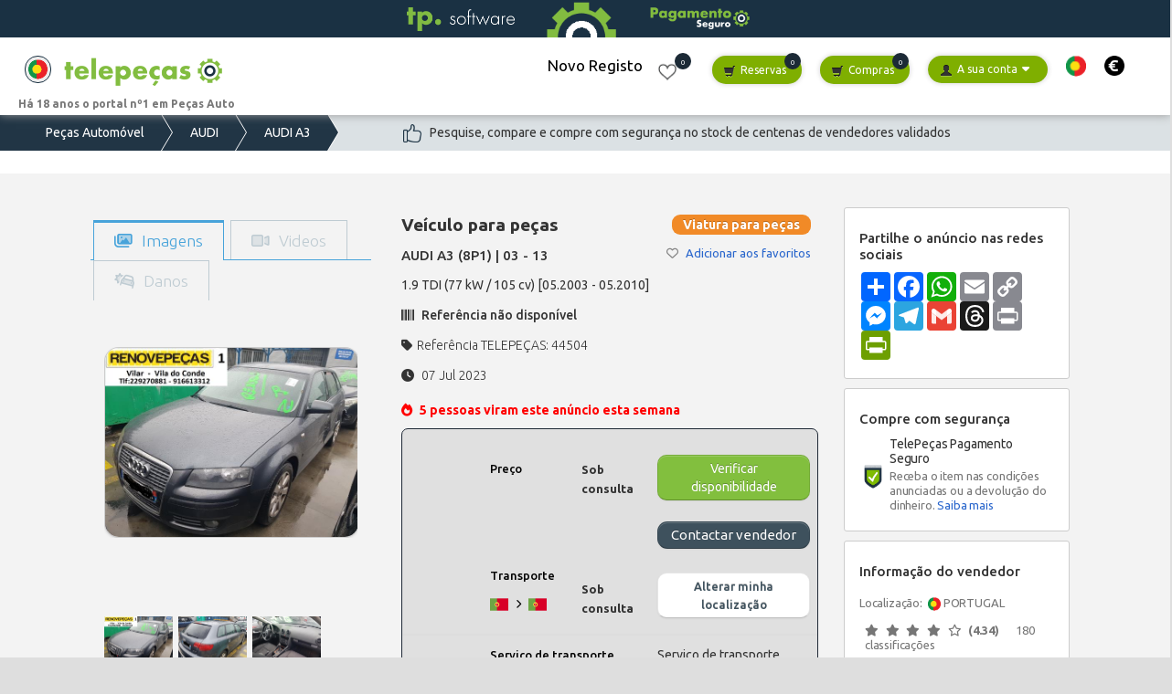

--- FILE ---
content_type: text/html; charset=iso-8859-1
request_url: https://pt.telepecas.com/anuncio/pecas/auto/usadas/veiculo-pecas-audi-a3-8p1-03-13-MpfwXK76.html
body_size: 94147
content:
<!DOCTYPE html>
<html lang="pt">
    <head>
            <meta charset="ISO-8859-1">
    <meta http-equiv="Content-Type" content="text/html;" />
    <meta name="viewport" content="width=device-width, initial-scale=1.0">
    <title>TelePeças | Veículo veículo para peças - AUDI A3</title>
    <meta name="author" content="TelePeças, Serviço de Informação Peças Auto, Lda">
    <meta name="robots" content="index, follow" />                  
    <meta http-equiv="Content-Language" content="pt" />
    <meta name="description" content="Pesquise e compare peças nos vários veículos AUDI A3 para peças, disponibilizados pelos mais de 250 fornecedores de peças auto. Simples e rápido!">
            <link rel="alternate" hreflang="pt" href="https://pt.telepecas.com/anuncio/pecas/auto/usadas/veiculo-pecas-audi-a3-8p1-03-13-MpfwXK76.html"/>
                <link rel="alternate" hreflang="es" href="https://es.telepecas.com/anuncio/piezas/auto/usadas/vehiculo-piezas-audi-a3-8p1-03-13-MpfwXK76.html"/>
                <link rel="alternate" hreflang="en" href="https://en.telepecas.com/itm/parts/auto/used/vehicle-parts-audi-a3-8p1-03-13-MpfwXK76.html"/>
                <link rel="alternate" hreflang="fr" href="https://fr.telepecas.com/annonce/pieces/automobiles/doccasion/vehicule-pour-pieces-audi-a3-8p1-03-13-MpfwXK76.html"/>
                <link rel="alternate" hreflang="de" href="https://de.telepecas.com/ankundigung/teile/auto/gebrauchte/fahrzeug-fur-teile-audi-a3-8p1-03-13-MpfwXK76.html"/>
                <link rel="alternate" hreflang="it" href="https://it.telepecas.com/annuncio/ricambi/auto/usati/veicolo-per-parti-audi-a3-8p1-03-13-MpfwXK76.html"/>
                 <link rel="canonical" href="https://pt.telepecas.com/anuncio/pecas/auto/usadas/veiculo-pecas-audi-a3-8p1-03-13-MpfwXK76.html"/>
        <meta property="og:title" content="Veículo para peças AUDI A3 (8P1) | 03 - 13" />
    <meta property="og:description" content="Veículo para peças - AUDI A3 (8P1) | 03 - 13" />
    <meta property="og:image:height" content="52">
    <meta property="og:image:width" content="99">
    <meta property="og:image" content="https://pt.telepecas.com/libs/img/logo.png">
    <meta property="fb:app_id" content=""/>
    <meta property="og:type" content="website"/>
    <meta property="og:site_name" content="telepecas.com"/>
    <meta property="al:ios:url" content="pt.telepecas.com/"/>
    <meta property="al:ios:app_store_id" content=""/>
    <meta property="al:ios:app_name" content="Telepecas"/>
    <meta property="al:android:url" content="https://pt.telepecas.com/"/>
    <meta property="al:android:app_name" content="Telepecas"/>
    <meta property="al:android:package" content="com.telepecas"/>
    <meta property="al:web:url" content="https://pt.telepecas.com"/>
    <meta property="al:web:should_fallback" content="true"/>
    <link rel="apple-touch-icon" sizes="144x144" href="https://pt.telepecas.com/libs_v6/img/apple-touch-icon.png?v=2">
    <link rel="icon" type="image/png" sizes="32x32" href="https://pt.telepecas.com/libs_v6/img/favicon-32x32.png?v=2">
    <link rel="icon" type="image/png" sizes="16x16" href="https://pt.telepecas.com/libs_v6/img/favicon-16x16.png?v=2">
    <link rel="manifest" href="https://pt.telepecas.com/libs_v6/img/site.webmanifest?v=2">
    <link rel="mask-icon" href="https://pt.telepecas.com/libs_v6/img/safari-pinned-tab.svg?v=2" color="#448931">
    <link rel="shortcut icon" href="https://pt.telepecas.com/libs_v6/img/favicon.ico?v=2">
    <meta name="apple-mobile-web-app-title" content="TelePecas">
    <meta name="application-name" content="TelePecas">
    <meta name="msapplication-TileColor" content="#2b5797">
    <meta name="msapplication-config" content="https://pt.telepecas.com/libs_v6/img/browserconfig.xml?v=2">
    <meta name="theme-color" content="#ffffff">
    <meta itemprop="description" content="Pesquise e compare peças nos vários veículos AUDI A3 para peças, disponibilizados pelos mais de 250 fornecedores de peças auto. Simples e rápido!">
    <meta itemprop="price" content="0.00"></span>
    <meta itemprop="name" content="telepecas.com">
    <meta itemprop="logo" content="http://pt.telepecas.com/libs/img/logo.png"></span>
    <meta itemprop="url" content="http://pt.telepecas.com/">
    <link href="https://pt.telepecas.com/libs/css/bootstrap.min.css" rel="stylesheet">
    <link href="https://pt.telepecas.com/libs/css/bootstrap-responsive.min.css" rel="stylesheet">
    <link href="https://pt.telepecas.com/libs/css/style.css?1768519745" rel="stylesheet">
    <link href="https://pt.telepecas.com/libs/css/apoioCliente.css" rel="stylesheet">
    <link rel="apple-touch-icon-precomposed" sizes="144x144" href="https://pt.telepecas.com/libs/img/apple-touch-icon-144-precomposed.png">
    <link rel="apple-touch-icon-precomposed" sizes="114x114" href="https://pt.telepecas.com/libs/img/apple-touch-icon-114-precomposed.png">
    <link rel="apple-touch-icon-precomposed" sizes="72x72" href="https://pt.telepecas.com/libs/img/apple-touch-icon-72-precomposed.png">
    <link rel="apple-touch-icon-precomposed" href="https://pt.telepecas.com/libs/img/apple-touch-icon-57-precomposed.png">
    <link href='//fonts.googleapis.com/css?family=Ubuntu:300,400,500,700' rel='stylesheet' type='text/css'>
    <link rel="shortcut icon" href="https://pt.telepecas.com/libs/img/favicon.png">
    <script type="text/javascript" src="https://pt.telepecas.com/libs/js/jquery.min.js"></script>   
    <script type="text/javascript" src="https://pt.telepecas.com/libs/js/bootstrap.min.js"></script>
    <script type="text/javascript" src="https://pt.telepecas.com/libs/js/scripts.js"></script>
    <script type="text/javascript" src="https://pt.telepecas.com/libs/js/js.cookie.js"></script> 
    <!--<script src="https://kit.fontawesome.com/807261619c.js" crossorigin="anonymous"></script>-->
   <script src="https://kit.fontawesome.com/c6d8ec4dc2.js" crossorigin="anonymous"></script>
          <script type="text/javascript">
          (function(d, t) {
              var v = d.createElement(t), s = d.getElementsByTagName(t)[0];
              v.onload = function() {
                window.voiceflow.chat.load({
                  verify: { projectID: '674d1f666b2aed2d867db6aa' },
                  url: 'https://general-runtime.voiceflow.com',
                  versionID: 'production'
                });
              }
              v.src = "https://cdn.voiceflow.com/widget/bundle.mjs"; v.type = "text/javascript"; s.parentNode.insertBefore(v, s);
          })(document, 'script');
        </script>
        <!-- Google tag (gtag.js) -->
<script async src="https://www.googletagmanager.com/gtag/js?id=G-SJWM5KG9FH"></script>
<script>
  window.dataLayer = window.dataLayer || [];
  function gtag(){dataLayer.push(arguments);}
  gtag('js', new Date());

  gtag('config', 'G-SJWM5KG9FH');
</script>

<!-- Google tag (gtag.js) -->
<script async src="https://www.googletagmanager.com/gtag/js?id=AW-1060441789"></script>
<script>
  window.dataLayer = window.dataLayer || [];
  function gtag(){dataLayer.push(arguments);}
  gtag('js', new Date());

  gtag('config', 'AW-1060441789');
</script>


      
    
        <link rel="stylesheet" href="https://pt.telepecas.com/libs/css/lightbox.css" type="text/css" media="screen" />
        <link rel="stylesheet" href="https://pt.telepecas.com/libs/css/slider-pro.min.css"/>
        <link rel="stylesheet" href="https://cdnjs.cloudflare.com/ajax/libs/Swiper/4.5.0/css/swiper.min.css">
        <script src="https://cdnjs.cloudflare.com/ajax/libs/Swiper/4.5.0/js/swiper.min.js"></script>
        <link rel="stylesheet" href="https://pt.telepecas.com/libs/css/tokenize2.css">

        <link href="https://pt.telepecas.com/libs/css/bootstrap-tagsinput.css" rel="stylesheet"></script>
        <script src="https://cdn.jsdelivr.net/bootstrap.tagsinput/0.4.2/bootstrap-tagsinput.min.js"></script>
        <link rel="stylesheet" href="https://cdnjs.cloudflare.com/ajax/libs/Swiper/4.5.0/css/swiper.min.css">
        <script src="https://cdnjs.cloudflare.com/ajax/libs/Swiper/4.5.0/js/swiper.min.js"></script>
        <link type="text/css" rel="stylesheet" href="https://pt.telepecas.com/libs_v6/css/loadingModal.min.css">
        <script type="text/javascript" src="https://pt.telepecas.com/libs_v6/js/jquery.loadingModal.min.js "></script>
        
        <link href="https://unpkg.com/video.js/dist/video-js.min.css" rel="stylesheet">
        <script src="https://unpkg.com/video.js/dist/video.min.js"></script>


        <style>

            @media(max-width: 769px){
                #brandLogoTelePecas{
                    display: flex !important;
                }
                #iconLanguageZone{
                    margin-top: 3px !important;
                }
                #textSloganSite{
                    display: none !important;
                }
            }

            .nav-tabs-info-stock {
              float: left;
              border-bottom: 0;
              
              li {
                float: none;
                margin: 0;
                
                a {
                  margin-right: 0;
                  border: 0;
                                    border-radius: 0;
                  background-color: #333;
                  
                  &:hover {
                    background-color: #444;
                  }
                }
              }
              
              .glyphicon {
                color: #fff;
              }
              
              .active .glyphicon {
                color: #333;
              }
            }

            .nav-tabs-info-stock>li.active>a, .nav-tabs-info-stock>li.active>a:hover, .nav-tabs-info-stock>li.active>a:focus {
              border:0;
            }

            .tab-content {
              margin-left: 45px;
              
              .tab-pane-info-stock {
                display: none;
                background-color: #fff;
                padding: 1.6rem;
                overflow-y: auto;
              }
              
              .active { display: block; }
            }

            .list-group {
              width: 100%;
              
              .list-group-item {
                height: 50px;
                
                h4, span {
                  line-height: 11px;
                }
              }
            }

        </style>


        <style>
           
            .tabs-stock {
                position: relative;
                width: 96%;
                overflow: hidden;
                margin: 1em 0 2em;
                font-weight: 300;
            }

            /* Nav */
            .tabs-stock nav {
                text-align: center;
            }

            .tabs-stock nav ul {
                padding: 0;
                margin: 0;
                list-style: none;
                display: inline-block;
            }

            .tabs-stock nav ul li {
                border: 1px solid #becbd2;
                border-bottom: none;
                margin: 0 0.25em;
                display: block;
                float: left;
                position: relative;
            }

            .tabs-stock nav li.tab-current {
                border: 1px solid #47a3da;
                box-shadow: inset 0 2px #47a3da;
                border-bottom: none;
                z-index: 100;
            }

            .tabs-stock nav li.tab-current:before,
            .tabs-stock nav li.tab-current:after {
                content: '';
                position: absolute;
                height: 1px;
                right: 100%;
                bottom: 0;
                width: 1000px;
                background: #47a3da;
            }

            .tabs-stock nav li.tab-current:after {
                right: auto;
                left: 100%;
                width: 4000px;
            }

            .tabs-stock nav a {
                color: #becbd2;
                display: block;
                font-size: 1.35em;
                line-height: 2.5;
                padding: 0 1.25em;
                white-space: nowrap;
            }

            .tabs-stock nav a:hover {
                color: #768e9d;
            }

            .tabs-stock nav li.tab-current a {
                color: #47a3da;
            }

            /* Icons */
            .tabs-stock nav a:before {
                display: inline-block;
                vertical-align: middle;
                text-transform: none;
                font-weight: normal;
                font-variant: normal;
                font-family: 'icomoon';
                line-height: 1;
                speak: none;
                -webkit-font-smoothing: antialiased;
                margin: -0.25em 0.4em 0 0;
            }

            .icon-info:before{

            }
            
            .icon-viatura:before{

            }
            
            .icon-referencias:before{

            }
            
            .icon-compatibilidades:before{

            }
            
            .icon-hist-vendas:before{

            }
            
            .icon-stats:before{

            }

        
            /* Content */
            .content-stock section {
                font-size: 1.10em;
                padding: 3em 1em;
                display: none;
                max-width: 1230px;
                margin: 0 auto;
            }

            .content-stock section:before,
            .content-stock section:after {
                content: '';
                display: table;
            }

            .content-stock section:after {
                clear: both;
            }

            /* Fallback example */
            .no-js .content-stock section {
                display: block;
                padding-bottom: 2em;
                border-bottom: 1px solid #47a3da;
            }

            .content-stock section.content-current {
                display: block;
            }

            .mediabox {
                float: left;
                width: 33%;
                padding: 0 25px;
            }

            .mediabox img {
                max-width: 100%;
                display: block;
                margin: 0 auto;
            }

            .mediabox h3 {
                margin: 0.75em 0 0.5em;
            }

            .mediabox p {
                padding: 0 0 1em 0;
                margin: 0;
                line-height: 1.3;
            }

            /* Example media queries */

            @media screen and (max-width: 1020px) {
                .tabs-stock nav a span {
                    display: none;
                }

                .tabs-stock nav a:before {
                    margin-right: 0;
                }

                .mediabox {
                    float: none;
                    width: auto;
                    padding: 0 0 35px 0;
                    font-size: 90%;
                }
                /*
                .mediabox img {
                    float: left;
                    margin: 0 25px 10px 0;
                }

                .mediabox p {
                    margin-left: 40%;
                    margin-left: calc(40% + 25px);
                }
                */

                .mediabox:before,
                .mediabox:after {
                    content: '';
                    display: table;
                }

                .mediabox:after {
                    clear: both;
                }
            }

            @media screen and (max-width: 32em) {
                .tabs-stock nav ul,
                .tabs-stock nav ul li a {
                    width: 100%;
                    padding: 0;
                }

                .tabs-stock nav ul li {
                    width: 20%;
                    width: calc(20% + 1px);
                    margin: 0 0 0 -1px;
                }

                .tabs-stock nav ul li:last-child {
                    border-right: none;
                }

                .mediabox {
                    text-align: center;
                }

                .mediabox img {
                    float: none;
                    margin: 0 auto;
                    max-width: 100%;
                }

                .mediabox h3 {
                    margin: 1.25em 0 1em;
                }

                .mediabox p {
                    margin: 0;
                }
            }
   

        </style>



        <style>
            
            .elems4{
                width: 27%;
            }

            .elems12{
                width: 100%;
            }

            .elems2{
                 width: 15%;
            }

            .elems8{
                width: 64%;
            }

                        

            
            @media(max-width: 967px){
                .sombra{
                    margin-top: -20px;
                }
            }

            @media(min-width: 967px){
                #priceZoneContent{
                    padding-left: 39px;
                    padding-right: 50px;
                    padding-top: 17px;
                }
            }

            @media(max-width: 769px){
                 #masterHeaderTopAds{
                    display: none !important;
                }
                #masterOutrasPecasViatura{
                    display: none !important;
                }
                
            }

            @media(min-width: 769px){
                #sloganMobile{
                    display: none !important;
                }
            }

            



            @media(max-width: 769px){
              #brandLogoTelePecas{
                max-width: 165px !important;
              }
              #brandLogoTelePecas.span{
                font-size: 10px !important;
              }
            }
            @media(max-width: 967px){
               .custom-breadcrumb{
                display: none !important;
              }
              #masterHeaderTopAds{
                  padding: 27px !important;
              }
              .row-fluid .menu{
                display: none !important;
              }
              #socialIconsDesktop{
                display: none !important;
              }
              #blocoPesquisaPecasDesktop{
                width: 75% !important;
              }
            }

            @media(max-width: 1300px){
                @media(min-width: 769px){
                    .elementPesquisaAds{
                        padding-left: 10px;
                    }
                }
            }

            .tokenize{
                border: 1px solid rgb(32, 52, 68); 
                height: 34px; 
                border-radius: 20px;
            }
            .grecaptcha-badge{display:none !important;}

            .img-polaroid{
                padding: 0px !important;
                border-radius: 16px;
            }

            .fixSizeDisponibilidade{
                font-size: 13px !important;
            }

        </style>
    </head>
    <body>
        <script>
  window.fbAsyncInit = function() {
    FB.init({
      appId            : '394090711317327',
      autoLogAppEvents : true,
      xfbml            : true,
      version          : 'v3.3'
    });
  };
</script>
    <script async defer src="https://connect.facebook.net/pt_PT/sdk.js"></script>
    <script>
  !function(f,b,e,v,n,t,s)
  {if(f.fbq)return;n=f.fbq=function(){n.callMethod?
  n.callMethod.apply(n,arguments):n.queue.push(arguments)};
  if(!f._fbq)f._fbq=n;n.push=n;n.loaded=!0;n.version='2.0';
  n.queue=[];t=b.createElement(e);t.async=!0;
  t.src=v;s=b.getElementsByTagName(e)[0];
  s.parentNode.insertBefore(t,s)}(window, document,'script',
  'https://connect.facebook.net/pt_PT/fbevents.js');
  fbq('init', '2169906866645808');
  fbq('track', 'PageView');
</script>
  
        <script type="application/ld+json"> 
    {
      "@context": "https://schema.org",
      "@type": "BreadcrumbList",
      
      "itemListElement": [{
        "@type": "ListItem",
        "position": 1,
        "name": "Peças Auto Usadas",
        "item": "https://pt.telepecas.com/"
      },{
        "@type": "ListItem",
        "position": 2,
        "name": "AUDI",
        "item": "https://pt.telepecas.com/pecas/audi"
      },{
        "@type": "ListItem",
        "position": 3,
        "name": "AUDI A3 ",
        "item": "https://pt.telepecas.com/pecas/audi/a3-8p1-052003-122013"
      }]
    }
</script>

<script type="application/ld+json">
      {
      "@context": "https://schema.org/",
      "@type": "Product",
      "name": "Veículo para peças",
      "image": [
        "https://s3.eu-west-1.wasabisys.com/stock/auto/vehicles/dismantle/44504/vehicle-parts-audi-a3-8p1-03-13-7694617.jpg","https://s3.eu-west-1.wasabisys.com/stock/auto/vehicles/dismantle/44504/vehicle-parts-audi-a3-8p1-03-13-7694618.jpg","https://s3.eu-west-1.wasabisys.com/stock/auto/vehicles/dismantle/44504/vehicle-parts-audi-a3-8p1-03-13-7694619.jpg"       ],
      "description": " - ",
      "mpn": "",
      "brand": {
        "name": "AUDI A3 "
      },
      "aggregateRating": {
        "@type": "AggregateRating",
        "ratingValue": "4.7",
        "reviewCount": "04"
      },
      "offers": {
        "@type": "Offer",
        "url": "https://pt.telepecas.com/anuncio/pecas/auto/usadas/veiculo-pecas-audi-a3-8p1-03-13-MpfwXK76.html",
        "priceCurrency": "EUR",
        "price": "0.00",
        "priceValidUntil": "2027-11-05",
        "itemCondition": "https://schema.org/UsedCondition",
        "availability": "https://schema.org/InStock",
        "seller": {
          "@type": "Organization",
          "name": "TelePeças Lda"
        },
        "hasMerchantReturnPolicy": {
          "@type": "MerchantReturnPolicy",
          "applicableCountry": "PT",
          "returnPolicyCategory": "https://schema.org/MerchantReturnFiniteReturnWindow",
          "merchantReturnDays": 15,
          "returnMethod": "https://schema.org/ReturnByMail",
          "returnFees": "https://schema.org/ReturnFeesCustomerResponsibility"
        },
        "shippingDetails": [
          

        
            
            
            

            

            

            

            
            
            
                    ]
      }
    }
  </script>

        <div class="container-fluid">
                        <style> 
        .fixCounterCarrinhoCompras{
            left: 37px        
        }
    </style>

    <style>
        @media(max-width: 769px){
            #brandLogoTelePecas{
                /*max-width: 160px !important;*/
                text-align: center !important;
                max-height: 60px !important;
            } 
            .fixSeparatorElements{
                margin-top: 5px !important;
            }   
            .fixPaddingElementsMenu{
                padding: 15px !important;
            }

            .fix-menu-conta-style{
                border-radius: 0px !important;
            }

            .fix-menu-conta-expanded{
                padding: 0px !important;
                padding-bottom: 0px;
                margin-left: -12px !important;
                padding-top: 15px !important;
            }
        }


            @media(max-width: 769px){
                 #masterHeaderTopAds{
                    display: none !important;
                }
                #masterOutrasPecasViatura{
                    display: none !important;
                }
                
            }

            @media(min-width: 769px){
                #sloganMobile{
                    display: none !important;
                }
            }

            

    </style>

    <div class="row-fluid menu"><!-- menu -->
    <div id="cookieAviso">
        
    </div>

    
<style>
    .logo {
        position: relative;
        width: 4.5em;
        height: 0;
    }
    .logo .wrapper {
        position: absolute;
        top:0;
        left:0;
        width: 100%;
        height: 0;
        padding-bottom: 100%;
        border-radius: 100%;
    }
    .logo img {
        width: 100%;
        padding: 0.5em;
    }

    @media(max-width: 1000px){

        #logoPagamentoSeguro{
            width: 100px !important; 
            margin-top: 6px !important; 
            margin-left: 15px !important; 
            margin-top: 9px !important; 
        }

        #logoTPSoftware{
            width: 96px !important;
            top: 2px !important;
            margin-left: 0px !important;            
        }

        #logoGreenPartsWhite{
            width: 100px !important; 
            margin-top: 6px !important; 
            margin-left: 15px !important; 
            margin-top: 9px !important; 
        }

    }


    

</style>

<div class="row " style="background:red;margin-left: 0px; margin-top: -10px; z-index: -99999;
    position: inherit;">
    <nav class="navbar bg-dark justify-content-center" style="justify-content: center !important; background-color: #1a3143 !important; position: relative;
    display: -ms-flexbox;
    display: flex;
    -ms-flex-wrap: wrap;
    flex-wrap: wrap;
    -ms-flex-align: center;
    align-items: center;
    -ms-flex-pack: justify;
    justify-content: space-between;     margin-bottom: -10px; margin-top: -34px;
    /*padding: .5rem 1rem;*/">
        <ul class="nav" style="display: flex; -ms-flex-wrap: wrap; flex-wrap: wrap; padding-left: 0; margin-bottom: 0; list-style: none;" >
            
        

            <li class="nav-item" style="margin-right: 42px;">
                <a class="nav-link logo" style="-webkit-box-shadow: none !important;display: block;padding: .5rem 1rem;" href="https://tp.software">
                    <div class="wrapper bg-dark" style="width: 118px;  top: 11px;">
                        <img id="logoTPSoftware" src="https://pt.telepecas.com/libs/img/logoWhiteTPSoftware.png" style="width: 129px; top:2px;">
                    </div>
                </a>
            </li>


            <li class="nav-item">
                <a class="nav-link logo" style="-webkit-box-shadow: none !important; display: block; padding: .5rem 1rem;" href="https://pt.telepecas.com">
                    <div class="wrapper bg-dark">
                        <img src="https://pt.telepecas.com/libs/img/logo-white-round.png">
                    </div>
                </a>
            </li>
         
                     

            <li class="nav-item" style="margin-right: 33px;">
                <a class="nav-link logo" style="-webkit-box-shadow: none !important;display: block;padding: .5rem 1rem;" href="https://pagamentoseguro.pt">
                    <div class="wrapper bg-dark" style="width: 125px;">
                        <img id="logoPagamentoSeguro"  src="https://pt.telepecas.com/libs/img/logoWhitePagamentoSeguro.png" style="width: 129px;margin-top: 6px;">
                    </div>
                </a>
            </li>



                    </ul>
    </nav>
</div>
    <div class="row shopWrapSite">
        <div class="span12">
            <div class="navbar">
                <div class="navbar-inner">
                    <div class="container-fluid">
                        <a data-target=".navbar-responsive-collapse" data-toggle="collapse" class="btn btn-navbar"><span class="icon-bar"></span><span class="icon-bar"></span><span class="icon-bar"></span></a>
                        <span id="brandLogoTelePecas" class="brand" style="    max-width: 244px; text-align: center; max-height: 60px;">
                            
                            <a id="iconLanguageZone" class="" style="cursor: pointer;margin-top: 24px;" onclick="changeRegiaoTelePecas();" data-original-title="" title="">
                                <img style="max-width: 22px;border-radius: 23px;border: 1px solid #1a3143;padding: 3px;cursor: pointer;background: #eeeeee;" src="https://pt.telepecas.com/libs/img/flg-portugal.png"></a>
                            

                            <a href="https://pt.telepecas.com/index.php"><img alt="TelePeças" style="max-height: 50px !important;" src="https://pt.telepecas.com/libs/img/logo.png"></a>
                      
                                          
                            <br>
                            <span id="textSloganSite" class="bold" style="font-size: 12px; font-weight: bold;">Há 18 anos o portal nº1 em Peças Auto</span>

                            <p id="sloganMobile" style="/* text-align: left; */ /* padding: 0px; */ margin-top: 40px; font-size: 11px; position: absolute; font-weight: bold;" class="row">Há 18 anos o portal nº1 em Peças Auto</p>

                        </span>
                        <div class="nav-collapse collapse navbar-responsive-collapse">
                            <ul class="nav pull-right fixPaddingElementsMenu">
                                                                    <li class="novoRegisto"><div class="dropdown" style="display: inline-block; vertical-align: middle; float: none;">
                                        <a class="dropdown-toggle hvColorRegisto" href="#" role="button" id="dropdownMenuLink" data-toggle="dropdown" aria-haspopup="true" aria-expanded="false" style="    background: transparent; border-color: transparent;     color: black; font-size: 17px; text-decoration: none; ">
                                            Novo Registo                                        </a> 
                                        <div class="dropdown-menu" aria-labelledby="dropdownMenuRegisto">
                                            <a class="dropdown-item btnRegistoTpType hvColorRegisto" href="https://pt.telepecas.com/registoAnunciante" style="text-decoration: none;">Vender Peças</a>
                                            <a class="dropdown-item btnRegistoTpType hvColorRegisto" href="https://pt.telepecas.com/registo" style="margin-top: 2px; text-decoration: none;">Comprar Peças - Profissional</a>
                                            <a class="dropdown-item btnRegistoTpType hvColorRegisto" href="https://pt.telepecas.com/registoParticular" style="text-decoration: none;">Comprar Peças - Particular</a>
                                        </div>
                                    </div>
                                    </li>
                                    

                                    <li class="wishList fixSeparatorElements" id="wishListDesktop">
                                        <a style="cursor: pointer;" class="wishListBtn" onclick="displayModalWishListBar();" class="btn btn-success">
                                            <img class="wishListImg" src="https://pt.telepecas.com/libs/img/wishlist.png" style=""/>
                                        </a>
                                        <span class="cart-items-count">
                                            <span id="quantosWishList" class="notification-counter">0</span>
                                        </span>
                                    </li>

                                    <li class="dropdown fixSeparatorElements" id="wishListMobile">
                                        <a class="dropdown-toggle" href="#"><i class="icon-heart"></i>Wish List</a>
                                        <span class="cart-items-count">
                                            <span id="quantosWishList1" class="notification-counter-compras">0</span>
                                        </span>
                                    </li>

                                    <li class="dropdown fixSeparatorElements">

                                        <a style="cursor: pointer;" class="dropdown-toggle btnTP" onclick="displayLoginCarrinhoEncomendas();"><i class="icon-shopping-cart"></i>Reservas</a>
                                        <span class="cart-items-count">
                                            <span id="quantosReservas" class=" notification-counter-compras">0</span>
                                        </span>
                                    </li>

                                    <li class="dropdown fixSeparatorElements">
                                        <a class="dropdown-toggle btnTP" href="https://pt.telepecas.com/carrinhoCompras"><i class="icon-shopping-cart"></i>Compras</a>
                                        <span class="cart-items-count ">
                                            <span id="quantosCompras" class="notification-counter-compras">0</span>
                                        </span>
                                    </li>

                                    <li class="dropdown fixSeparatorElements loginDropdopwn">
                                                                                    <a data-toggle="dropdown" class="dropdown-toggle fix-menu-conta-style" style="border-radius: 15px; padding-left: 13px; padding-right: 15px;" href="#"><i class="icon-user"></i>A sua conta<i class="fa fa-caret-down" style="margin-left: 5px; font-size: 13px;"></i></a>
                                                                                    <div class="dropdown-menu fix-menu-conta-expanded" style="padding: 15px; padding-bottom: 0px;">
                                            
                                            <div id="loginFacebookDiv" class="span12 hidden" style="text-align: center; margin-bottom: 30px;">
                                    
                                                <div id="loginFacebookDivError" class="span12 hidden" style="text-align: center; margin-right: 19px;">
                                                    <div class="alert alert-danger">O email associado à sua conta de Facebook já se encontra registado na TelePeças. Faça recuperação de password para aceder à sua conta.</div>
                                                    <input type="hidden" class="hidden" id="redirectUrlSuccess" value="https://pt.telepecas.com">
                                                </div>

                                                <fb:login-button data-width="" data-size="large" data-button-type="continue_with"  data-use-continue-as="true" data-auto-logout-link="false" scope="email" onlogin="verificaLoginClienteFacebook();">
                                                </fb:login-button>

                                                <div id="loginFacebookDivEstamosProcessarPedido" class="alert alert-warning hidden">Estamos a processar o seu pedido de registo. Aguarde uns segundos. Obrigado.</div>

                                            </div>                            

                                            <div id="dividerLogin" class="conteudoRegistoNormalElements hidden" style="height: 15px;border-bottom: 1px solid black;text-align: center;margin-top: -24px;margin-bottom: 20px;">
                                                <span style="font-size: 16px;background-color: #ffffff;padding: 0 10px;">
                                                    ou                                                </span>
                                            </div>

                                            <style>
                                                @media(max-width: 980px){
                                                    #iconPasswordLoginShow{
                                                        display: none !important;
                                                    }

                                                    #iconPasswordLoginNotShow{
                                                        display: none !important;
                                                    }
                                                }
                                            </style>

                                            <div class="span12" style="margin-top: 9px;">
                                                <p style="font-weight: 500; font-size: 15px; text-align: center;">Login</p>
                                                <form method="post" accept-charset="UTF-8" style="text-align: center;">
                                                    <input class="" style="margin-left: 10px; border-radius: 20px; width: 90%;" type="text" placeholder="Email" id="email" name="user">
                                                    <input class="" style="margin-left: 10px; border-radius: 20px; width: 90%;" type="password" placeholder="Palavra-Chave" id="password" name="password">
                                                    <i id="iconPasswordLoginShow" class="fa fa-eye" aria-hidden="true" style="position: absolute; right: 15px; top: 103px; cursor: pointer;" onclick="showLoginPassword();"></i>
                                                     <i id="iconPasswordLoginNotShow" class="fa fa-eye-slash hidden" aria-hidden="true" style="position: absolute; right: 15px; top: 103px;" onclick="hideLoginPassword();"></i>
                                                    <a class="span12" href="https://pt.telepecas.com/recuperarpassword"/>recuperar password</a>
                                                    <input style="margin-top: 15px; border-radius: 20px; padding: 6px; font-size: 16px; font-weight: 800;" id="btLogin" class="btn btn-green btn-block" name="login" type="submit" id="sign-in" value="Entrar">
                                                </form>
                                            </div>
                                        
                                        </div>
                                    </li>
                                                                    <style>
                                    @media(max-width: 979px){
                                        .changeLanguageSite{
                                            background: transparent;
                                            border-radius: 7px;
                                            padding: 5px;
                                            margin-top: 11px;
                                            margin-left: 0px !important;
                                        }

                                        .changeCurrencySite{
                                            background: transparent;
                                            border-radius: 7px;
                                            padding: 5px;
                                            margin-top: 0px;
                                            margin-left: 0px !important;
                                        }

                                    }

                                    @media(min-width: 979px){
                                        .textInstrucaoIconMobile{
                                            display: none !important;
                                        }
                                    }

                                </style>

                                <li class="changeLanguageSite">
                                    <div class="dropdown" style="display: inline-block; vertical-align: middle; float: none;">
                                        <a id="linkModalLanguageTelePecas" onclick="changeLanguageTelePecas();" data-tp-value="1" data-tp-textvalue="Português" class="dropdown-toggle hvColorRegisto" href="#" role="button" id="dropdownMenuLink" data-toggle="dropdown" aria-haspopup="true" aria-expanded="false" style="  background: transparent; border-color: transparent; color: black; font-size: 12px; text-decoration: none; ">
                                            <label style="cursor: pointer;" id="flagSelectdLanguage" for="imageFlagSelected">
                                                <img style="width: 22px !important;" id="flagLanguageSelected" class="flagTP" alt="TelePeças - Português" src="https://pt.telepecas.com/libs/img/flg-portugal.png">
                                                <span class="textInstrucaoIconMobile hidden">Alterar idioma do site</span>
                                            </label>
                                        </a> 
                                    </div>
                                </li>
                                
                                <li class="changeCurrencySite" style="margin-left: 20px;">
                                    <div class="dropdown" style="display: inline-block; vertical-align: middle; float: none;">
                                        <a id="linkModalCurrencyTelePecas" onclick="changeCurrencyTelePecas();" data-tp-value="1" data-tp-textvalue="Euro" class="dropdown-toggle hvColorRegisto" href="#" role="button" id="dropdownMenuLink" data-toggle="dropdown" aria-haspopup="true" aria-expanded="false" style=" background: transparent; border-color: transparent; color: black; font-size: 12px; text-decoration: none; ">
                                            <label style="cursor: pointer;" id="flagSelectdLanguage" for="imageFlagSelected">
                                                <img style="width: 22px !important;" id="coinCurrencySelected" class="currencyTP" alt="TelePeças - EUR" src="https://pt.telepecas.com/libs/img/euro_selected.png" style="max-width: 23px;">
                                                <span class="textInstrucaoIconMobile hidden">Alterar moeda</span>
                                            </label>
                                        </a> 
                                    </div>
                                    <input id="urlBaseServer" type="hidden" class="hidden" value="https://pt.telepecas.com/">
                                    <input id="urlBaseOpenSearch" type="hidden" class="hidden" value="https://pt.telepecas.com/pesquisa/pecas/auto/usadas/">
                                    <input id="urlDescModeloVazio" type="hidden" class="hidden" value="auto">
                                    <input id="urlBaseOpenSearchSimples" type="hidden" class="hidden" value="https://pt.telepecas.com/pecas">
                                    <input id="carregarInfoText" type="hidden" class="hidden" value="Estamos a pesquisar...">
                                    
                                </li>

                            </ul>

                        </div>

                    </div>

                </div>               

            </div>

        </div>

    </div><!-- menu -->

    
    <div class="row" style="margin: 0px;">
        <div class="alert alert-warning hidden" style="margin: 0px; text-align: center;"><b>Acção de manutenção agendada 26/01/22 entre 19h e 23h.</b> Durante este período o site ficará indisponível para realizarmos operações técnicas. Agradecemos a sua compreensão.</div>
    </div>

    

            </div>
                
        <div class="tpValsPage">
            <input class="hidden" id="idStockPage" aux="44504">
            <input class="hidden" id="temAdicionadoWishList" aux="0">
            <input class="hidden" id="idStockTP" aux="V44504">
            <input class="hidden" id="nomeAux" aux="">
            <input class="hidden" id="telefoneAux" aux="">
            <input class="hidden" id="emailAux" aux="">
            <input class="hidden" id="codPostal1Aux" aux="">
            <input class="hidden" id="codPostal2Aux" aux="">
            <input class="hidden" id="baseURLLojaOnline" aux="https://store.telepecas.com/?lang=pt">
            <p id="tituloAnuncioV44504" class="hidden">Veículo para peças</p>
            <p id="subtituloAnuncioV44504" class="hidden">AUDI A3 (8P1) | 03 - 13</p>   
            <p class="hidden" id="horaAnuncioV44504">07 Jul 2023</p>
            <p class="hidden" id="nrFotosElementoV44504">3</p>
            <a class="hidden" id="sincMethodV44504" data-original-title="" title=""><img src="https://pt.telepecas.com/libs/img/logoTele.png" style="margin-left: 4px !important; height: 15px;"></a>
            <a class="hidden" id="imagemAnuncioV44504" data-original-title="" title=""><img width="100px" alt="" src="https://s3.eu-central-1.wasabisys.com/atena-sync/images/1422/thumb_CVFV2419538_0_20210729171938927.jpg" class="img-polaroid"></a>
            <input class="hidden" id="idZonaDestinoAnuncio" aux="1">
            <input class="hidden" id="flagZonaPredefinidaDestinoAnuncio" aux="libs/img/flags/174-portugal.png">
            <input class="hidden" id="textVerificarDisponibilidade" aux="Sob consulta">
            <input type="hidden" class="hidden" id="distritoTextPlaceholder" value="Distrito">
            <input type="hidden" class="hidden" id="concelhoTextPlaceholder" value="Concelho">
            <input type="hidden" class="hidden" id="paisTextPlaceholder" value="País">

        
        </div>

        <div id="app" class="span12">
        </div>

        <div id="mobileAdVersion">
        </div>

        <div id="desktopAdVersion">

            <div class="row-fluid background" style="background-color: #FFF;"><!-- conteudo -->

                <div class="sombra" style="background: #f3f3f3;">
                
                <style>
                    .custom-breadcrumb{
                        list-style:none;
                        overflow: hidden;
                        margin-top: -2px;
                    }

                    .custom-breadcrumb li {
                        text-decoration: none; 
                        padding: 10px 0 10px 50px;
                        position: relative; 
                        display: block;
                        float: left;
                    }

                    .custom-breadcrumb li:after {
                        content: " ";
                        display: block;
                        width: 0;
                        height: 0;
                        border-top: 50px solid transparent;
                        border-bottom: 50px solid transparent;
                        position: absolute;
                        top: 50%;
                        margin-top: -50px;
                        left: 100%;
                        z-index: 2;
                    }

                    .custom-breadcrumb li:before {
                      content: " "; 
                      display: block; 
                      width: 0; 
                      height: 0;
                      border-top: 50px solid transparent;       
                      border-bottom: 50px solid transparent;
                      border-left: 30px solid white;
                      position: absolute;
                      top: 50%;
                      margin-top: -50px; 
                      margin-left: 1px;
                      left: 100%;
                      z-index: 1;
                    }

                    .blue-crumb{
                        background-color: #213545;
                        color: white;
                    }
                    .blue-crumb:after{
                        border-left:30px solid #213545;
                    }

                    .gray-crumb{
                        background-color: #213545;
                    }
                    .gray-crumb:after{
                        border-left: 30px solid #213545;
                    }


                                            .light-blue-crumb:after{
                            border-left:30px solid #213545;
                        }
                        .light-blue-crumb{
                            background: #213545;
                            color: white;
                        }
                        .faded-crumb:after{
                            border-left:30px solid #213545;
                        }

                        .faded-crumb{
                            background: #213545;
                            color: white;
                        }
                    

                    

                    .blue-crumb-text:after{
                      border-left:30px solid transparent !important;
                      border-top: 0px solid none !important;
                      border-bottom: 0px solid none !important;;
                    }


                    .blue-crumb-text:before{
                      border-left:30px solid transparent !important;
                      border-top: 0px solid none !important;
                      border-bottom: 0px solid none !important;;
                    }
                </style>

                <div id="masterHeaderTopAds" class="span12" style="/* margin-top: -14px; */margin-left: 0px;  background: #ffffff;  padding-bottom: 15px;">
                                        <ul class="custom-breadcrumb" style="background: #dbe1e4;margin-left: 0px;height: 40px;">
                        <li class="light-blue-crumb"><a style="color: white;" href="https://store.telepecas.com/?lang=pt">Peças Automóvel</a></li>
                                                    <li class="faded-crumb"><a style="color: white;" href="https://pt.telepecas.com/pecas/audi">AUDI</a></li>
                                                                            <li class="faded-crumb"><a style="color: white;" href="https://pt.telepecas.com/pecas/audi/a3-8p1-052003-122013">AUDI A3 </a></li>
                                                                                                                        <li class="blue-crumb-text" style="margin-left: 80px;padding-left: 21px;">
                            <img src="https://pt.telepecas.com/libs/img/like-icon-tp-color.png" style="width: 20px; margin-right: 9px;">Pesquise, compare e compre com segurança no stock de centenas de vendedores validados
                        </li>
                    </ul>


                    
    
                    <div class="row hidden" style="margin-top: 6px;">
                        
                        <div id="blocoPesquisaPecasDesktop" class="span9" style=" border-left: 2px solid #1f2936; padding-left: 25px;">

                            <div class="span12 elementoPesquisaRapida hidden">
                                <input itemprop="query-input" class="span12 pesquisaFieldRapida" type="text" maxlength="40" name="pesquisa" id="pesquisa" value="" placeholder='' style="border-radius: 15px; max-height: 39px; position: relative; border-radius: 50px !important; text-align: left !important; background: #fff !important; color: #000 !important; border: 1px solid #203444 !important; padding: 10px 67px !important; float: left; font-size: 13px;">
                                <a onclick="submitFormLojaOnline();" class="pesquisaInputBt btn" style="background: #7faf00;cursor: pointer; height: 28px;width: 40px;border: none;border-radius: 20px; font-size: 21px;font-weight: 100;position: absolute; margin-left: -52px;" data-original-title="" title="">
                                    <i class="fa fa-search" style="color: white; font-size: 20px; margin-top: 5px; margin-left: 6px;" aria-hidden="true"></i>
                                </a>
                            </div>

                           
                            <div class="span12 elementoPesquisaAvancada" style="margin-left: 0px; text-align: right;">
                                
        
                                <div class="span12 elementPesquisaAds">
                                    
                                    <div class="span12">
                                        <input id="pesquisaLivreLojaOnline" name="reference" placeholder="Pesquise peças por marca veículo, nome peça, referência..." style="width: 90%; border: 1px solid rgb(32, 52, 68); height: 24px; border-radius: 20px; padding-left: 13px; padding-right: 0px;" type="text">

                                        <a onclick="submitFormLojaOnline();" class="btn" style="background: #7faf00;cursor: pointer; height: 28px;width: 40px;border: none;border-radius: 20px; font-size: 21px;font-weight: 100;     position: absolute; margin-left: -62px; margin-top: 0px; height: 26px;" data-original-title="" title="">
                                            <i class="fa fa-search" style="color: white; font-size: 20px; margin-top: 5px; margin-left: 6px;" aria-hidden="true"></i>
                                        </a>

                                    </div>

                                </div>
                    
                            </div>

                        </div>
        
                        <div id="socialIconsDesktop" class="span3" style="float: right;/* margin-right: 20px; *//* position: absolute; *//* right: 0px; */">
                            <script class="addthis_sharing_toolbox addthis_toolbox addthis_default_style addthis_32x32_style pull-left " data-url="https://pt.telepecas.com/anuncio/pecas/auto/usadas/veiculo-pecas-audi-a3-8p1-03-13-MpfwXK76.html" data-title=" " type="text/javascript" src="//s7.addthis.com/js/300/addthis_widget.js#pubid=ra-58e375702038beff"></script> 
                            <div class="addthis_inline_share_toolbox" style="padding-left:10px;"></div>        
                        </div>
                    </div>

                </div>

                <div class="xs-padding pgClienteBody">

                    <!-- ROW Cabeçalho: -->

                    <div class="span12 tpAnuncioHeader hidden">
                    </div>

                    <div class="span12 shopWrapSite"><!-- span8 -->

                        <!-- Painel de gestão dos preços-->

                        <div class="span12">

                            <div id="priceZoneContent" class="span12" style="border-radius: 20px;">            
                                
                                <div id="masterContentStockTP" class="span9">
                                    
                                    <div class="span12">
                                        
                                        <div class="span5" style="">
                                    
                                
                                            <div id="tabs-stock" class="tabs tabs-stock">
                                                
                                                <nav>
                                                    <ul style="font-size: 13px;">
                                                        <li><a href="#tabImagens" id="icon-imagens"><i class="fa-duotone fa-regular fa-images"></i><span style="margin-left: 5px;">Imagens</span></a></li>
                                                        
                                                        <li><a href="#tabVideos" id="icon-videos"><i class="fa-duotone fa-regular fa-video"></i><span style="margin-left: 5px;">Videos</span></a></li>

                                                        <li><a href="#tabDanos" id="icon-danos"><i class="fa-duotone fa-regular fa-car-burst"></i><span style="margin-left: 5px;">Danos</span></a></li>

                                                    </ul>
                                                </nav>

                                                <style>
                                                    @media(min-width: 1000px){
                                                        .mediaBoxType1{
                                                            width: 55% !important;
                                                        } 

                                                        .mediaBoxType2{
                                                            width: 31% !important;
                                                        } 
                                                    }

                                                    .printIconBtn{
                                                            display: none !important
                                                        }

                                                    @media(max-width: 1000px){
                                                        .mediaBoxType1{
                                                            width: 100% !important;
                                                        } 

                                                        .mediaBoxType2{
                                                            width: 100% !important;
                                                        }
                                                    }
                                                    
                                                </style>

                            
                                                <div class="content content-stock">
                                                    

                                                    <section id="tabImagens">
                                                        
                                                        <div class="pgProdutoGaleria carousel slide article-slide" id="article-photo-carousel" style="/* margin-top: 30px; */">
                                    
                                                            <div class="carousel-inner cont-slider prevAnuncio span12 webPhotos" style="height: 290px !important; margin-left: 0px;">
                                                                                                                                            <div class="item active" style="max-height: 290px !important;">
                                                                                <a href="https://s3.eu-west-1.wasabisys.com/stock/auto/vehicles/dismantle/44504/vehicle-parts-audi-a3-8p1-03-13-7694617.jpg" data-lightbox="web-photos">
                                                                                    <img phtU="https://s3.eu-west-1.wasabisys.com/stock/auto/vehicles/dismantle/44504/vehicle-parts-audi-a3-8p1-03-13-7694617.jpg" onerror="this.onerror=null;this.src='https://pt.telepecas.com/libs/img/noPic.png';" class="imageTP img-polaroid photoDisplay" alt="" title="" src="https://s3.eu-west-1.wasabisys.com/stock/auto/vehicles/dismantle/44504/vehicle-parts-audi-a3-8p1-03-13-7694617.jpg">
                                                                                </a>
                                                                            </div>
                                                                                                                                                    <div class="item " style="max-height: 290px !important;">
                                                                                <a href="https://s3.eu-west-1.wasabisys.com/stock/auto/vehicles/dismantle/44504/vehicle-parts-audi-a3-8p1-03-13-7694618.jpg" data-lightbox="web-photos">
                                                                                    <img phtU="https://s3.eu-west-1.wasabisys.com/stock/auto/vehicles/dismantle/44504/vehicle-parts-audi-a3-8p1-03-13-7694618.jpg" onerror="this.onerror=null;this.src='https://pt.telepecas.com/libs/img/noPic.png';" class="imageTP img-polaroid photoDisplay" alt="" title="" src="https://s3.eu-west-1.wasabisys.com/stock/auto/vehicles/dismantle/44504/vehicle-parts-audi-a3-8p1-03-13-7694618.jpg">
                                                                                </a>
                                                                            </div>
                                                                                                                                                    <div class="item " style="max-height: 290px !important;">
                                                                                <a href="https://s3.eu-west-1.wasabisys.com/stock/auto/vehicles/dismantle/44504/vehicle-parts-audi-a3-8p1-03-13-7694619.jpg" data-lightbox="web-photos">
                                                                                    <img phtU="https://s3.eu-west-1.wasabisys.com/stock/auto/vehicles/dismantle/44504/vehicle-parts-audi-a3-8p1-03-13-7694619.jpg" onerror="this.onerror=null;this.src='https://pt.telepecas.com/libs/img/noPic.png';" class="imageTP img-polaroid photoDisplay" alt="" title="" src="https://s3.eu-west-1.wasabisys.com/stock/auto/vehicles/dismantle/44504/vehicle-parts-audi-a3-8p1-03-13-7694619.jpg">
                                                                                </a>
                                                                            </div>
                                                                        
                                                            </div>

                                                            <!-- Indicators -->
                                                            <ol class="carousel-indicators span12 webPhotos" style="margin-left: 0px;">
                                                                
                                                                                                                                            <li class=" active" data-slide-to="0" data-target="#article-photo-carousel">
                                                                                <img phtU="https://s3.eu-west-1.wasabisys.com/stock/auto/vehicles/dismantle/44504/vehicle-parts-audi-a3-8p1-03-13-7694617.jpg" onerror="this.onerror=null;this.src='https://pt.telepecas.com/libs/img/noPic.png';" class="imageTP photoDisplay" alt="" title="" src="https://s3.eu-west-1.wasabisys.com/stock/auto/vehicles/dismantle/44504/vehicle-parts-audi-a3-8p1-03-13-7694617.jpg">
                                                                            </li>
                                                                                                                                                    <li class=" " data-slide-to="1" data-target="#article-photo-carousel">
                                                                                <img phtU="https://s3.eu-west-1.wasabisys.com/stock/auto/vehicles/dismantle/44504/vehicle-parts-audi-a3-8p1-03-13-7694618.jpg" onerror="this.onerror=null;this.src='https://pt.telepecas.com/libs/img/noPic.png';" class="imageTP photoDisplay" alt="" title="" src="https://s3.eu-west-1.wasabisys.com/stock/auto/vehicles/dismantle/44504/vehicle-parts-audi-a3-8p1-03-13-7694618.jpg">
                                                                            </li>
                                                                                                                                                    <li class=" " data-slide-to="2" data-target="#article-photo-carousel">
                                                                                <img phtU="https://s3.eu-west-1.wasabisys.com/stock/auto/vehicles/dismantle/44504/vehicle-parts-audi-a3-8p1-03-13-7694619.jpg" onerror="this.onerror=null;this.src='https://pt.telepecas.com/libs/img/noPic.png';" class="imageTP photoDisplay" alt="" title="" src="https://s3.eu-west-1.wasabisys.com/stock/auto/vehicles/dismantle/44504/vehicle-parts-audi-a3-8p1-03-13-7694619.jpg">
                                                                            </li>
                                                                        
                                                            </ol>
                                               
                                                        </div>
                                    

                                                        <style>
                                                            @media(min-width:  769px){
                                                                #contentImagensProductGeneralInfoMobile{
                                                                    display: none !important;
                                                                }
                                                            }
                                                        </style>

                                                        <div id="contentImagensProductGeneralInfoMobile" class="pgProdutoGaleria carousel slide article-slide" id="article-photo-carousel-mobile" style="/* margin-top: 30px; */">
                                                            
                                                            <h5 class="separador span12" style="margin-bottom: 0px; font-size: 18px; color: #767676;  font-weight: bold; margin-bottom: 13px; border-bottom: 1px solid #81c03f !important;">Fotos</h5>


                                                            <div class="carousel-inner cont-slider prevAnuncio span12" style="height: 290px !important; margin-left: 0px;">
                                                                                                                                            <div class="item active" style="max-height: 290px !important;">
                                                                                <a href="https://s3.eu-west-1.wasabisys.com/stock/auto/vehicles/dismantle/44504/vehicle-parts-audi-a3-8p1-03-13-7694617.jpg" data-lightbox="mobile-photos">
                                                                                    <img phtU="https://s3.eu-west-1.wasabisys.com/stock/auto/vehicles/dismantle/44504/vehicle-parts-audi-a3-8p1-03-13-7694617.jpg" onerror="this.onerror=null;this.src='https://pt.telepecas.com/libs/img/noPic.png';" class="imageTP img-polaroid photoDisplay" alt="" title="" src="https://s3.eu-west-1.wasabisys.com/stock/auto/vehicles/dismantle/44504/vehicle-parts-audi-a3-8p1-03-13-7694617.jpg">
                                                                                </a>
                                                                            </div>
                                                                                                                                                    <div class="item " style="max-height: 290px !important;">
                                                                                <a href="https://s3.eu-west-1.wasabisys.com/stock/auto/vehicles/dismantle/44504/vehicle-parts-audi-a3-8p1-03-13-7694618.jpg" data-lightbox="mobile-photos">
                                                                                    <img phtU="https://s3.eu-west-1.wasabisys.com/stock/auto/vehicles/dismantle/44504/vehicle-parts-audi-a3-8p1-03-13-7694618.jpg" onerror="this.onerror=null;this.src='https://pt.telepecas.com/libs/img/noPic.png';" class="imageTP img-polaroid photoDisplay" alt="" title="" src="https://s3.eu-west-1.wasabisys.com/stock/auto/vehicles/dismantle/44504/vehicle-parts-audi-a3-8p1-03-13-7694618.jpg">
                                                                                </a>
                                                                            </div>
                                                                                                                                                    <div class="item " style="max-height: 290px !important;">
                                                                                <a href="https://s3.eu-west-1.wasabisys.com/stock/auto/vehicles/dismantle/44504/vehicle-parts-audi-a3-8p1-03-13-7694619.jpg" data-lightbox="mobile-photos">
                                                                                    <img phtU="https://s3.eu-west-1.wasabisys.com/stock/auto/vehicles/dismantle/44504/vehicle-parts-audi-a3-8p1-03-13-7694619.jpg" onerror="this.onerror=null;this.src='https://pt.telepecas.com/libs/img/noPic.png';" class="imageTP img-polaroid photoDisplay" alt="" title="" src="https://s3.eu-west-1.wasabisys.com/stock/auto/vehicles/dismantle/44504/vehicle-parts-audi-a3-8p1-03-13-7694619.jpg">
                                                                                </a>
                                                                            </div>
                                                                        
                                                            </div>

                                                            <!-- Indicators -->
                                                            <ol class="carousel-indicators span12" style="margin-left: 0px;">
                                                                
                                                                                                                                            <li class=" active" data-slide-to="mobile-0" data-target="#article-photo-carousel-mobile">
                                                                                <img phtU="https://s3.eu-west-1.wasabisys.com/stock/auto/vehicles/dismantle/44504/vehicle-parts-audi-a3-8p1-03-13-7694617.jpg" onerror="this.onerror=null;this.src='https://pt.telepecas.com/libs/img/noPic.png';" class="imageTP photoDisplay" alt="" title="" src="https://s3.eu-west-1.wasabisys.com/stock/auto/vehicles/dismantle/44504/vehicle-parts-audi-a3-8p1-03-13-7694617.jpg">
                                                                            </li>
                                                                                                                                                    <li class=" " data-slide-to="mobile-1" data-target="#article-photo-carousel-mobile">
                                                                                <img phtU="https://s3.eu-west-1.wasabisys.com/stock/auto/vehicles/dismantle/44504/vehicle-parts-audi-a3-8p1-03-13-7694618.jpg" onerror="this.onerror=null;this.src='https://pt.telepecas.com/libs/img/noPic.png';" class="imageTP photoDisplay" alt="" title="" src="https://s3.eu-west-1.wasabisys.com/stock/auto/vehicles/dismantle/44504/vehicle-parts-audi-a3-8p1-03-13-7694618.jpg">
                                                                            </li>
                                                                                                                                                    <li class=" " data-slide-to="mobile-2" data-target="#article-photo-carousel-mobile">
                                                                                <img phtU="https://s3.eu-west-1.wasabisys.com/stock/auto/vehicles/dismantle/44504/vehicle-parts-audi-a3-8p1-03-13-7694619.jpg" onerror="this.onerror=null;this.src='https://pt.telepecas.com/libs/img/noPic.png';" class="imageTP photoDisplay" alt="" title="" src="https://s3.eu-west-1.wasabisys.com/stock/auto/vehicles/dismantle/44504/vehicle-parts-audi-a3-8p1-03-13-7694619.jpg">
                                                                            </li>
                                                                        
                                                            </ol>
                                               
                                                        </div>
                                               

                                                    </section>



                                                    <section id="tabVideos">
                                                       
                                                        
                                                            <div class="alert alert-warning">Este vendedor não publica vídeos associados ao anúncio.</div>

                                                        
                                                    </section>


                                                    <section id="tabDanos">

                                                        
                                                            <div class="alert alert-warning">Este vendedor não publica danos associados ao anúncio.</div>

                                                        
                                                      

                                                    </section>


                                                </div><!-- /content -->

                                            </div><!-- /tabs -->
                        



                                            <!-- ZONA DE INFO PEÇA-->

                                            
                                            
                                        </div>

                                        <div id="contentProductGeneralInfoMobile" class="span7" style="/* margin-top:  13px; */">

                                            <table class="table" style="margin-bottom: 0px;">
                                               
                                                <thead style="display: none;">
                                                    <tr>
                                                        <th></th>
                                                        <th></th>
                                                    </tr>
                                                </thead>
                                                
                                                <tbody>
                                                    <tr style="border: none;">
                                                        
                                                        <td style=" border: none; padding-left: 0px;">

                                                            <p id="titleAnuncioStockTP" style="line-height: 23px;/* width: 100%; */ /* background: #fffffe; */ font-weight: 600; font-size: 19px; /* margin-top: -10px; */">Veículo para peças</p>


                                                            <p id="subtituloAnuncioStockTP" style="/* width: 100%; */ /* background: #fffffe; */ line-height: 20px; font-weight: 500; font-size: 15px; margin-top: 12px;">AUDI A3 (8P1) | 03 - 13</p>

                                                            
                                                                <p id="subsubtituloAnuncioStockTP" style="/* width: 100%; */ /* background: #fffffe; */ line-height: 20px; font-weight: 400; font-size: 14px; margin-top: 12px;">1.9 TDI (77 kW / 105 cv) [05.2003 - 05.2010]</p>

                                                            
                                                                                                                            <p style="/* width: 100%; */ /* background: #fffffe; */ font-weight: 500; font-size: 14px; margin-top: 14px; line-height: 19px;"><i class="fa fa-barcode"></i> Referência não disponível</p>
                                                            
                                                            
                                                                                                                            <p style="/* width: 100%; */ /* background: #fffffe; */ font-weight: 300; font-size: 14px; margin-top: 14px; line-height: 19px;"><i class="fa fa-tag"></i>Referência TELEPEÇAS: 44504</p>
                                                            

                                                            <p style="/* width: 100%; */ /* background: #fffffe; */ font-weight: 300; font-size: 14px; margin-top: 14px; line-height: 19px;"><i class="fa fa-clock"></i> 07 Jul 2023</p>

                                                            
                                                        </td>

                                                        <td style="border: none; text-align: right;">
                                                            <style>
                                                                .badgeAnuncioPecaUsada{
                                                                    background-color: #1f2936;
                                                                }
                                                                .badgeAnuncioPecaNova{
                                                                    background-color: #82bf3f;
                                                                }
                                                                .badgeAnuncioPecaReconstruida{
                                                                    background-color: #848484;
                                                                }
                                                                .badgeAnuncioPecaNaoFunciona{
                                                                    background-color: red;
                                                                }
                                                                .badgeAnuncioPecaOutro{
                                                                    background-color: #5cbdf0;
                                                                }
                                                                .badgeAnuncioViaturaParaPecas{
                                                                    background-color: #f18a27;
                                                                }
                                                                .badgeAnuncioViaturaSalvada{
                                                                    background-color: #00af41;
                                                                }
                                                                .badgeAnuncioPneu{
                                                                    background-color: black;
                                                                }

                                                            </style>
                                                            <p><span class="badge badge-warning badgeAnuncioViaturaParaPecas" style="/* float: right; */     font-size: 14px; padding: 4px 12px 4px 12px;"> Viatura para peças</span></p>

                                                            
                                                                                                                            <p style="cursor: pointer; color: #5888d7; font-weight: 400;"><a onclick="displayModalWishList();" style="cursor: pointer;"><span ><i class="fa fa-heart-o" style="color: grey;"></i> Adicionar aos favoritos</span></a></p>
                                                            
                                                        </td>

                                                    </tr>


                                                </tbody>

                                            </table>

                                                                                            <p style="color: red; font-weight: bold;">
                                                    <i class="fa fa-fire"></i> 5 pessoas viram este anúncio esta semana
                                                </p>
                                            

                                            


                                            
                                            <style type="text/css">
                                                
                                                .produtoNaoDisponivel{
                                                    background: #f7a3a3;
                                                }

                                                .produtoDisponivel{
                                                    background: #e0e0e0;
                                                }

                                            </style>

                                            <div class="span12 row" style="margin-bottom: -13px;">

                                                <table class="table span12 produtoDisponivel" style="/* margin-top: -10px; */ float: right; border: 1px solid #1f2936; border-radius: 7px;">

                                                    <thead style="/* border-bottom: none; */ /* border: none; */">

                                                        <tr style="background-color: transparent; border-bottom: 0px solid red; height: 10px;">
                                                            <th style="width: 17%;"></th>
                                                            <th style="width: 19%;"></th>
                                                            <th style="width: 16%;"></th>
                                                            <th style="width: 35%;"></th>
                                                        </tr>

                                                    </thead>
                                                    
                                                    <tbody>
                                                        <tr style="border-top: none;">

                                                            <td style="border-top: 0px solid #ddd;"><b></b></td>
                                                            
                                                            <td style="border-top: 0px solid #ddd; font-size: 13px; color: #000000; font-weight: 500;">
                                                                <p style="margin-top: 5px;">Preço</p>
                                                            </td>

                                                            <td style="border-top: 0px solid #ddd;">

                                                                <p style="font-size: 17px; margin-top: 5px; font-weight: bold;">
                                                                    <span class="masterCurrencyPrecoAnuncioTelePecas" style="font-size: 13px;">
                                                                        </span> 
                                                                    <span class="masterPrecoAnuncioTelePecas  fixSizeDisponibilidade">Sob consulta</span>
                                                                </p>

                                                            </td>

                                                            
                                                                <td style="border-top: 0px solid #ddd;">
                                                                   
                                                                                                                                            
                                                                                                                                                                                                                                    <a onclick="showContactarVendedor();" class="btnDisponibilidadeProduto btn btn-success span12 " style="background: #82bf3e;border-radius: 10px;font-size: 14px;font-weight: 400;color: #ffffff;">Verificar disponibilidade</a>
                                                                                                                                                                                                                            <br>
                                                                        <p class="hidden" style="/* margin-top: 28px; */">
                                                                            <a onclick="adicionarComprasStock();" style="background: #434548;border-radius: 10px; font-size: 15px; font-weight: 400;" class="btn btn-success span12">Adicionar ao carrinho</a>
                                                                        </p>
                                                                                                                                    </td>

                                                            
                                                        </tr>

                                                        <tr style="border-top: none;">
                                                            
                                                            <td style="border-top: 0px solid #ddd;">
                                                                <b></b>
                                                            </td>

                                                            <td style="border-top: 0px solid #ddd; font-size: 13px; color: #000000; font-weight: 500;" colspan="2">
                                                                <p style=" font-size: 13px; margin-top: 3px;"></p>
                                                            </td>
                                                                                                                            <td style="border-top: 0px solid #ddd;">
                                                                                                                                             <a onclick="showContactarVendedor();" class="btn btn-success span12" style="background: #3e515d; font-size: 15px; border-radius: 11px; font-weight: 400; padding-left: 13px; padding-right: 13px;">Contactar vendedor</a>

                                                                                                                                       
                                                                </td>
                                                                                                                    </tr>

                                                        <tr style="border-top: none;">
                                                            
                                                            <td style="border-top: 0px solid #ddd;"><b></b></td>
                                                            
                                                            <td style="border-top: 0px solid #ddd; font-size: 13px; color: #000000; font-weight: 500;">
                                                                <p style="font-size: 13px; margin-top: 3px;">Transporte</p>
                                                                <p style="">
                                                                    <span>
                                                                        <img class="imageTP" id="imgFlagOrigemStock" src="https://pt.telepecas.com/libs/img/flags/174-portugal.png" style=" font-size: 5px; width: 20px;">
                                                                    </span>
                                                                    <span><i class="fa fa-chevron-right" style="margin-left: 5px; font-size: 10px;"></i></span>
                                                                    <span>
                                                                        <img class="imageTP imgFlagDestinoStock" src="https://pt.telepecas.com/libs/img/flags/174-portugal.png" style="font-size: 5px; width: 20px;">
                                                                    </span> 
                                                                </p>
                                                            </td>

                                                            <td style="border-top: 0px solid #ddd;">
                                                                
                                                                <p style="font-size: 17px; margin-top: 17px; font-weight: bold;">
                                                                    <span class="masterCurrencyPrecoTransporteAnuncioTelePecas" style="font-size: 13px;"></span> 
                                                                    <span class="masterPrecoTransporteAnuncioTelePecas fixSizeDisponibilidade">
                                                                        Sob consulta</span></p>
                                                            </td>

                                                            <td style="border-top: 0px solid #ddd;">
                                                                <a onclick="alterarMinhaLocalizacaoStock();" class="btn btn-success span12" style="background: #ffffff;border-radius: 10px;font-size: 13px;font-weight: 500;color: #3e515d;margin-top: 10px;">Alterar minha localização</a>
                                                                <br>
                                                            </td>
                                                        
                                                        </tr>


                                                        

                                                        


                                                    </tbody>

                                                    <tbody>

                                                        <tr style="border-top: none;">

                                                            <td style="border-top: 0px solid #ddd;"><b></b></td>

                                                            <td style="border-top: 0px solid #ddd; font-size: 13px; color: #000000; font-weight: 500;" colspan="2">
                                                                <p style="font-size: 13px; margin-top: 3px;">Serviço de transporte</p>
                                                            </td>

                                                            <td style="border-top: 0px solid #ddd;">
                                                                <p style="font-size: 14px; margin-top: 3px;">Serviço de transporte definido pelo vendedor </p>
                                                            </td>

                                                        </tr>

                                                    </tbody>

                                                    <tbody>
                                                        
                                                        <tr style="border-top: none;">

                                                            <td style="border-top: 0px solid #ddd; text-align: center;" colspan="4">
                                                                
                                                                <p class="textBalcaoUnicoConfigVendedor hidden">Este vendedor aderiu ao Balcão Único do IVA (OSS)</p>
                                                        
                                                                <p class="textAquisicaoIsentaIVARITI hidden">O seu contribuinte está isento de IVA em aquisições intracomunitárias ao abrigo do RITI. Os preços indicados não possuem IVA incluído.</p>
                                                                
                                                                
                                                                    <p class="textAquisicaoComIVA " style="font-weight: 500">Taxa IVA <span class="textTaxaIVAAplicavelCompra">23.00</span>% incluída no preço.</p>


                                                                                                                  
                                                            </td>
                                                            
                                                        </tr>

                                                    </tbody>

                                                </table>

                                            </div>

                                            

                                        </div>
                                    </div>


                                    <div class="span12 hidden">
                                        
                                        <div class="span12">
                                            
                                            <div class="span2" style="text-align: center;">
                                                <img src="https://pt.telepecas.com/libs/img/questao-anunciante-stock.png" style="width: 43px; margin-top: 19px;">
                                            </div>

                                            <div class="span5" style="/* text-align: center; */">

                                                <p style="margin-top: 10px; font-weight: bold; /* text-align: center; */">Tem dúvidas sobre a peça?</p>

                                                <p style="/* text-align: justify; */ margin-top: -7px;">Envie uma mensagem ao vendedor antes de comprar.</p>

                                            </div>

                                            <div class="span4" style="text-align: center; margin-top: 30px;">

                                                <a class="btn btn-success" style="background: #3e515d; font-size: 15px; border-radius: 11px; font-weight: 400; padding-left: 13px; padding-right: 13px;">Contactar vendedor</a>

                                            </div>

                                        </div>


                                        <div class="span12 hidden" style="margin: 10px; border: 1px solid #cccccc; padding: 10px; background: white;">
                                            
                                            <h5 style="margin-left: 10px; font-size: 16px;">Seleccione um tópico</h5>

                                            <ul>

                                                <li>
                                                    <label for="contactoInfoEstadoPeca">
                                                        <input id="contactoInfoEstadoPeca" type="radio" style="margin-top: 0px;"><span style="margin-left: 8px;">Obter mais detalhes sobre o item (4)</span>
                                                    </label>
                                                </li>

                                                <li>
                                                    <label for="contactoInfoCompatibilidade">
                                                        <input id="contactoInfoCompatibilidade" type="radio" style="margin-top: 0px;">
                                                        <span style="margin-left: 8px;">Verificar compatibilidade com o meu veículo</span>
                                                    </label>
                                                </li>

                                                <li>
                                                    <label for="contactoInfoDisponibilidadeOutraPeca">
                                                        <input id="contactoInfoDisponibilidadeOutraPeca" type="radio" style="margin-top: 0px;">
                                                        <span style="margin-left: 8px;">Questionar disponibilidade de outra peça não presente neste anúncio</span>
                                                    </label> 
                                                </li>

                                                <li>
                                                    <label for="contactoInfoDisponibilidadePeca">
                                                        <input id="contactoInfoDisponibilidadePeca" type="radio" style="margin-top: 0px;">
                                                        <span style="margin-left: 8px;">Pedir disponibilidade desta peça</span>
                                                    </label>
                                                </li>

                                                <li>
                                                    <label for="contactoEnviarMaisFotos">
                                                        <input id="contactoEnviarMaisFotos" type="radio" style="margin-top: 0px;">
                                                        <span style="margin-left: 8px;">Pedir o envio de mais fotos deste item</span>
                                                    </label>  
                                                </li>

                                                <li>
                                                    <label for="contactoBomEstado">
                                                        <input id="contactoBomEstado" type="radio" style="margin-top: 0px;">
                                                        <span style="margin-left: 8px;">Questionar sobre o estado da peça anunciada</span>
                                                    </label>
                                                </li>

                                                <li>
                                                    <label for="contactoTransporte">
                                                        <input id="contactoTransporte" type="radio" style="margin-top: 0px;">
                                                        <span style="margin-left: 8px;">Pedir o envio da peça para a minha zona</span>
                                                    </label>  
                                                </li>

                                                <li>
                                                    <label for="contactoGarantia">
                                                        <input id="contactoGarantia" type="radio" style="margin-top: 0px;">
                                                        <span style="margin-left: 8px;">Questionar a garantia dada pelo vendedor</span>
                                                    </label>  
                                                </li>

                                                <li>
                                                    <label for="contactoOutro">
                                                        <input id="contactoOutro" type="radio" style="margin-top: 0px;">
                                                        <span style="margin-left: 8px;">Outro contacto</span>
                                                    </label>
                                                </li>

                                            </ul>

                                                       
                                            <div class="span12">
                                                <a class="btn btn-success" style="float: right; background: #3e515d; font-weight: 500; padding-left: 13px; padding-left: 13px; margin-right: 19px;">Seguinte</a>
                                            </div>

                                            <div class="span12" style="padding: 20px; padding-top: 0px;">
                                                
                                                <h5 style="font-size: 14px;">Por favor preencha os seus dados</h5>
                                                
                                                <div class="span12">
                                                    <input type="text" placeholder="Nome" id="nomeMensagemEnviarAnunciante" class="span6">
                                                    <input type="text" placeholder="Nr. Telefone" id="telefoneMensagemEnviarAnunciante" class="span6">
                                                </div>
                                                
                                                <div class="span12">
                                                    <input type="email" placeholder="E-mail" id="emailMensagemEnviarAnunciante" class="span12">
                                                </div>

                                                <div class="span12">
                                                    <textarea id="textoMensagemEnviarAnunciante" class="span12" style="resize: none; height: 66px;" placeholder="Mensagem a enviar ao vendedor"></textarea>
                                                </div>

                                                <div class="span12">
                                                    <a class="btn btn-success" style="float: right; background: #3e515d; font-weight: 500; padding-left: 13px; padding-left: 13px;">Enviar</a>
                                                </div>

                                            </div>

                                        </div>
                                    </div>

                                    
                                    
                                    <div class="span12">

                                        <div class="span6">

                                            <h5 class="separador span12" style="margin-bottom: 0px; font-size: 18px; color: #767676;  font-weight: bold; margin-bottom: 13px; border-bottom: 1px solid #81c03f !important;">Informações veículo</h5>
                                            
                                            <table class="table span12" style="">
                                            
                                                <thead style="/* border-bottom: none; */ /* border: none; */">

                                                    <tr style="background-color: transparent; border-bottom: 0px solid red; height: 10px;">
                                                        <th style="width: 33%;"></th>
                                                        <th></th>
                                                    </tr>
                                                
                                                </thead>

                                                <tbody>
                                                    

                                                                                                            <tr style="border-top: none;">
                                                            <td style="border-top: 0px solid #ddd;">
                                                                <b style="font-size: 14px;">Marca</b>
                                                            </td>
                                                            <td style="border-top: 0px solid #ddd;">
                                                                <span>AUDI</span>
                                                            </td>
                                                        </tr>
                                                    

                                                                                                            <tr style="border-top: none;">
                                                            <td style="border-top: 0px solid #ddd;">
                                                                <b style="font-size: 14px;">Modelo</b>
                                                            </td>
                                                            <td style="border-top: 0px solid #ddd;">
                                                                <span>A3 (8P1) [05.2003 - 12.2013]</span>
                                                            </td>
                                                        </tr>
                                                    

                                                    

                                                                                                            <tr style="border-top: none;">
                                                            <td style="border-top: 0px solid #ddd;">
                                                                <b style="font-size: 14px;">Ano</b>
                                                            </td>
                                                            <td style="border-top: 0px solid #ddd;">
                                                                <span>2005</span>
                                                            </td>
                                                        </tr>
                                                    

                                                                                                            <tr style="border-top: none;">
                                                            <td style="border-top: 0px solid #ddd;">
                                                                <b style="font-size: 14px;">Motorização</b>
                                                            </td>
                                                            <td style="border-top: 0px solid #ddd;">
                                                                <span>1.9 TDI </span>
                                                            </td>
                                                        </tr>
                                                    
                                                    

                                                                                                            <tr style="border-top: none;">
                                                            <td style="border-top: 0px solid #ddd;">
                                                                <b style="font-size: 14px;">Tipo de motor</b>
                                                            </td>
                                                            <td style="border-top: 0px solid #ddd;">
                                                                <span>Diesel</span>
                                                            </td>
                                                        </tr>
                                                    

                                                                                                        

                                                                                                                                                                        <tr style="border-top: none;">
                                                                <td style="border-top: 0px solid #ddd;">
                                                                    <b style="font-size: 14px;">KM's</b>
                                                                </td>
                                                                <td style="border-top: 0px solid #ddd;">
                                                                    <span>243856</span>
                                                                </td>
                                                            </tr>
                                                                                                            
                                            
                                                    

                                                                                                            <tr style="border-top: none;">
                                                            <td style="border-top: 0px solid #ddd;">
                                                                <b style="font-size: 14px;">VIN</b>
                                                            </td>
                                                            <td style="border-top: 0px solid #ddd;">
                                                                <span>WAUZZZ8P25A143887</span></td>
                                                        </tr>
                                                    

                                                    

                                                                                                            <tr style="border-top: none;">
                                                            <td style="border-top: 0px solid #ddd;">
                                                                <b style="font-size: 14px;">Data Matrícula</b>
                                                            </td>
                                                            <td style="border-top: 0px solid #ddd;">
                                                                <span>2005-04-12</span></td>
                                                        </tr>
                                                    
                                                                                                            <tr style="border-top: none;">
                                                            <td style="border-top: 0px solid #ddd;">
                                                                <b style="font-size: 14px;">Nr. Portas</b>
                                                            </td>
                                                            <td style="border-top: 0px solid #ddd;">
                                                                <span>5</span>
                                                            </td>
                                                        </tr>
                                                    
                                                </tbody>

                                            </table>

                                            
                                                                                                       
                                            <table class="table span6 hidden" style="">
                                                <thead style="/* border-bottom: none; */ /* border: none; */">
                                                    <tr style="background-color: transparent; border-bottom: 0px solid red; height: 10px;">
                                                        <th style="width: 72%;"></th>
                                                        <th style="width: 30%;"></th>
                                                    </tr>
                                                </thead>
                                                <tbody>

                                                    <tr style="border-top: none;">
                                                        <td style="border-top: 0px solid #ddd;">
                                                            <b style="font-size: 14px;">Tipo de tracção</b>
                                                        </td>
                                                        <td style="border-top: 0px solid #ddd;">
                                                            <span>-</span>
                                                        </td>
                                                    </tr>

                                                    <tr style="border-top: none;">
                                                        <td style="border-top: 0px solid #ddd;">
                                                            <b style="font-size: 14px;">Transmissão</b>
                                                        </td>
                                                        <td style="border-top: 0px solid #ddd;">
                                                            <span>-</span>
                                                        </td>
                                                    </tr>

                                                    <tr style="border-top: none;">
                                                        <td style="border-top: 0px solid #ddd;">
                                                            <b style="font-size: 14px;">Sistema de Travagem</b></td>
                                                        <td style="border-top: 0px solid #ddd;">
                                                            <span>-</span>
                                                        </td>
                                                    </tr>

                                                    <tr style="border-top: none;">
                                                        <td style="border-top: 0px solid #ddd;">
                                                            <b style="font-size: 14px;">Tipo Carroçaria</b>
                                                        </td>
                                                        <td style="border-top: 0px solid #ddd;">
                                                            <span>-</span>
                                                        </td>
                                                    </tr>

                                                    <tr style="border-top: none;">
                                                        <td style="border-top: 0px solid #ddd;">
                                                            <b style="font-size: 14px;">Tipo de Travões</b>
                                                        </td>
                                                        <td style="border-top: 0px solid #ddd;">
                                                            <span>-</span>
                                                        </td>
                                                    </tr>

                                                    <tr style="border-top: none;">
                                                        <td style="border-top: 0px solid #ddd;">
                                                            <b style="font-size: 14px;">Tipo de Catalizador</b>
                                                        </td>
                                                        <td style="border-top: 0px solid #ddd;">
                                                            <span>-</span>
                                                        </td>
                                                    </tr>

                                                </tbody>

                                            </table>

                                        </div>


                                        <div class="span6">
                                                        
                                            <h5 class="separador span12" style="margin-bottom: 0px; font-size: 18px; color: #767676;  font-weight: bold; margin-bottom: 13px; border-bottom: 1px solid #81c03f !important;">Peças desmanteladas desta viatura</h5>

                                                                            
                                                <div class="span12" style="">

                                                    <div class="span12" style="margin-bottom: 11px; margin-left: 0px; padding-left: 20px; padding-right: 20px;">

                                                        <input type="text" placeholder="Escreva nome da peça..." id="searchPartesVeiculoOrigem" class="span12" style="border-radius: 15px; padding-left: 13px; border: 1px solid #b0b4b9;">

                                                    </div>

                                                    <div id="masterPecasViaturaSearch" class="span12 hidden" style="margin-top: 11px;">

                                                        <input type="hidden" id="paginaPecasViaturaSearch" value="1">
                                                        <input type="hidden" id="qtsPaginasPecasViaturaSearch" value="0">
                                                        
                                                        <div id="contentViaturaSearchElements">
                                                        </div>


                                                        <div id="alertaPesquisaVeiculoSemResultados" class="span12 hidden" style="margin-bottom: 10px;     text-align: center; font-weight: bold">
                                                            <div class="alert alert-warning">Não foram encontrados resultados com os seus termos de pesquisa.</div>
                                                        </div>

                                                    </div>

                                                    <div id="masterPecasViatura" class="span12" style="margin-top: 11px;">
                                                        
                                                        <input type="hidden" id="paginaPecasViatura" value="1">
                                                        <input type="hidden" id="qtsPaginasPecasViatura" value="1">

                                                                                                                
                                                                                                                    
                                                            <div attr-page="1" class="pecaOrigemViatura span12 " style="margin-bottom: 10px;" attr-search="Caixa Fusiveis">
                                                                
                                                                <div class="span2">
                                                                    <a href="https://pt.telepecas.com/anuncio/pecas/auto/usadas/caixa-fusiveis-audi-a3-8p1-03-13-ICkBq3iD.html">
                                                                                                                                                    <img onerror="this.onerror=null;this.src='https://pt.telepecas.com/libs/img/noPic.png';" class="imageTP" src="https://s3.eu-central-1.wasabisys.com/atena-sync/images/1422/THUMB_20230726160420_797155221_.jpg">
                                                                                                                                            </a>
                                                                </div>

                                                                <div class="span4">
                                                                    <p class="titleSearchViatura" style="text-align: center; font-size: 14px;"><a href="https://pt.telepecas.com/anuncio/pecas/auto/usadas/caixa-fusiveis-audi-a3-8p1-03-13-ICkBq3iD.html">Caixa Fusiveis</a></p>
                                                                </div>
                                                                <div class="span2">
                                                                    <p>
                                                                        
                                                                        <span hidden style="font-weight: 500; font-size: 8px;">Sob consulta</span>

                                                                        <span  style=" font-weight: bold;"><span style="font-size: 10px;">&euro;</span> 50.00</span>
                                                                        
                                                                    </p>
                                                                </div>
                                                                <div class="span4" style="text-align: center;">
                                                                    <a href="https://pt.telepecas.com/anuncio/pecas/auto/usadas/caixa-fusiveis-audi-a3-8p1-03-13-ICkBq3iD.html" class="btn btn-success" style="font-size: 13px; background: #3e515d;">Ver anúncio</a>
                                                                </div>
                                                            </div>
                                                                                                                    
                                                            <div attr-page="1" class="pecaOrigemViatura span12 " style="margin-bottom: 10px;" attr-search="Cinto Frente Esq">
                                                                
                                                                <div class="span2">
                                                                    <a href="https://pt.telepecas.com/anuncio/pecas/auto/usadas/cinto-frente-esq-audi-a3-8p1-052003-122013-3hXNZtLf.html">
                                                                                                                                                    <img onerror="this.onerror=null;this.src='https://pt.telepecas.com/libs/img/noPic.png';" class="imageTP" src="https://s3.eu-central-1.wasabisys.com/atena-sync/images/1422/thumb_EDIR0_0_20220915160319155.jpg">
                                                                                                                                            </a>
                                                                </div>

                                                                <div class="span4">
                                                                    <p class="titleSearchViatura" style="text-align: center; font-size: 14px;"><a href="https://pt.telepecas.com/anuncio/pecas/auto/usadas/cinto-frente-esq-audi-a3-8p1-052003-122013-3hXNZtLf.html">Cinto Frente Esq</a></p>
                                                                </div>
                                                                <div class="span2">
                                                                    <p>
                                                                        
                                                                        <span  style="font-weight: 500; font-size: 8px;">Sob consulta</span>

                                                                        <span hidden style=" font-weight: bold;"><span style="font-size: 10px;">&euro;</span> 0.00</span>
                                                                        
                                                                    </p>
                                                                </div>
                                                                <div class="span4" style="text-align: center;">
                                                                    <a href="https://pt.telepecas.com/anuncio/pecas/auto/usadas/cinto-frente-esq-audi-a3-8p1-052003-122013-3hXNZtLf.html" class="btn btn-success" style="font-size: 13px; background: #3e515d;">Ver anúncio</a>
                                                                </div>
                                                            </div>
                                                                                                                    
                                                            <div attr-page="1" class="pecaOrigemViatura span12 " style="margin-bottom: 10px;" attr-search="Kit Pneu Suplente">
                                                                
                                                                <div class="span2">
                                                                    <a href="https://pt.telepecas.com/anuncio/pecas/auto/usadas/kit-pneu-suplente-audi-a3-8p1-03-13-JaH5FhMT.html">
                                                                                                                                                    <img onerror="this.onerror=null;this.src='https://pt.telepecas.com/libs/img/noPic.png';" class="imageTP" src="https://s3.eu-central-1.wasabisys.com/atena-sync/images/1422/thumb_EDIR0_0_20210322181121247.jpg">
                                                                                                                                            </a>
                                                                </div>

                                                                <div class="span4">
                                                                    <p class="titleSearchViatura" style="text-align: center; font-size: 14px;"><a href="https://pt.telepecas.com/anuncio/pecas/auto/usadas/kit-pneu-suplente-audi-a3-8p1-03-13-JaH5FhMT.html">Kit Pneu Suplente</a></p>
                                                                </div>
                                                                <div class="span2">
                                                                    <p>
                                                                        
                                                                        <span  style="font-weight: 500; font-size: 8px;">Sob consulta</span>

                                                                        <span hidden style=" font-weight: bold;"><span style="font-size: 10px;">&euro;</span> 0.00</span>
                                                                        
                                                                    </p>
                                                                </div>
                                                                <div class="span4" style="text-align: center;">
                                                                    <a href="https://pt.telepecas.com/anuncio/pecas/auto/usadas/kit-pneu-suplente-audi-a3-8p1-03-13-JaH5FhMT.html" class="btn btn-success" style="font-size: 13px; background: #3e515d;">Ver anúncio</a>
                                                                </div>
                                                            </div>
                                                                                                                    
                                                            <div attr-page="1" class="pecaOrigemViatura span12 " style="margin-bottom: 10px;" attr-search="Quadrante / Conta Rotaçoes">
                                                                
                                                                <div class="span2">
                                                                    <a href="https://pt.telepecas.com/anuncio/pecas/auto/usadas/quadrante-conta-rotacoes-audi-a3-8p1-03-13-xXxS9xCm.html">
                                                                                                                                                    <img onerror="this.onerror=null;this.src='https://pt.telepecas.com/libs/img/noPic.png';" class="imageTP" src="https://s3.eu-central-1.wasabisys.com/atena-sync/images/1422/thumb_EDIR0_0_20230117111922117.jpg">
                                                                                                                                            </a>
                                                                </div>

                                                                <div class="span4">
                                                                    <p class="titleSearchViatura" style="text-align: center; font-size: 14px;"><a href="https://pt.telepecas.com/anuncio/pecas/auto/usadas/quadrante-conta-rotacoes-audi-a3-8p1-03-13-xXxS9xCm.html">Quadrante / Conta Rotaçoes</a></p>
                                                                </div>
                                                                <div class="span2">
                                                                    <p>
                                                                        
                                                                        <span hidden style="font-weight: 500; font-size: 8px;">Sob consulta</span>

                                                                        <span  style=" font-weight: bold;"><span style="font-size: 10px;">&euro;</span> 120.00</span>
                                                                        
                                                                    </p>
                                                                </div>
                                                                <div class="span4" style="text-align: center;">
                                                                    <a href="https://pt.telepecas.com/anuncio/pecas/auto/usadas/quadrante-conta-rotacoes-audi-a3-8p1-03-13-xXxS9xCm.html" class="btn btn-success" style="font-size: 13px; background: #3e515d;">Ver anúncio</a>
                                                                </div>
                                                            </div>
                                                        
                                                    </div>

                                                    <div id="paginacaoOutrasPecas" class="span12 hidden" style="text-align: center;">
                                                        <a id="elementPageAnteriorPecasViatura" class="hidden" onclick="goPaginaAnteriorPecasViatura();" style="cursor: pointer;"><img style="height: 30px;" src="https://pt.telepecas.com/libs/img/previous-arrow-page.png"></a>
                                                        <a id="elementPageSeguintePecasViatura" hidden onclick="goPaginaSeguintePecasViatura();" style="cursor: pointer;"><img style="height: 30px;margin-left: 18px;" src="https://pt.telepecas.com/libs/img/next-arrow-page.png"></a>
                                                    </div>
                                                
                                                </div>

                                            
                                            <style>
                                              @media(max-width: 1160px){
                                                  #masterPaginaStockRight{
                                                   
                                                  }
                                                  #masterContentStockTP{
                                                    width: 100% !important;
                                                  }
                                              }
                                            </style>

                                        </div>
                                    </div>
                                    
                                    
                                
                                                 
                                                                        
                                    <div class="span12">

                                                                        
                                    </div>

                                
                                 
                                </div>

                                <!-- INFO PRODUCT -->
                                <div id="masterPaginaStockRight" class="span3">

                                    <div class="vi-swc-wrapper vi-grBr" style=" border: 1px solid #ccc; padding: 14px 21px 20px 16px; background-color: #fff; border: 1px solid #ccc; border-radius: 3px; margin-bottom: 10px; font-weight: normal; font-size: 100%;">
                                        
                                        <h2 style="font-size: 15px; color: #333; font-weight: 500; line-height: 18px; margin-left: 0;">Partilhe o anúncio nas redes sociais</h2>

                                        <div style="">

                                            <!-- AddToAny BEGIN -->
                                            <div class="a2a_kit a2a_kit_size_32 a2a_default_style" data-a2a-url=""data-a2a-title=" - " >
                                                <a class="a2a_dd" href="https://www.addtoany.com/share"></a>
                                                <a class="a2a_button_facebook"></a>
                                                <a class="a2a_button_whatsapp"></a>
                                                <a class="a2a_button_email"></a>
                                                <a class="a2a_button_copy_link"></a>
                                                <a class="a2a_button_facebook_messenger"></a>
                                                <a class="a2a_button_telegram"></a>
                                                <a class="a2a_button_google_gmail"></a>
                                                <a class="a2a_button_threads"></a>
                                                <a class="a2a_button_print"></a>
                                                <a class="a2a_button_printfriendly"></a>
                                            </div>
                                            <script>
                                                var a2a_config = a2a_config || {};
                                                a2a_config.locale = "pt-PT";
                                            </script>
                                            <script defer src="https://static.addtoany.com/menu/page.js"></script>
                                            <!-- AddToAny END -->

                                        </div>

                                    </div>

                                    <div class="vi-swc-wrapper vi-grBr" style=" border: 1px solid #ccc; padding: 14px 21px 20px 16px; background-color: #fff; border: 1px solid #ccc; border-radius: 3px; margin-bottom: 10px; font-weight: normal; font-size: 100%;">
                                            

                                        <div class="vi-swc-title" style=" margin-bottom: 13px; margin: 0; padding: 0; border: 0; font-weight: normal; font-size: 100%;">
                                            
                                            <h2 style="font-size: 15px; color: #333; font-weight: 500; line-height: 18px; margin-left: 0;">Compre com segurança</h2>
                                            
                                        </div>

                                        <div class="vi-swc-content" role="presentation" style="display: table;">
                                        
                                            <div class="vi-swc-icon-wrapper" style="display: table-cell; padding-left: 3px; vertical-align: middle;">
                                                <span id="vi-swc-embg-dollar" role="img" class="vi-swc-icon vi-swc-embg-dollar" alt="" aria-hidden="true" style="width: 21px; height: 25px; width: 24px; display: inline-block; background-size: 44px; margin: 0; padding: 0; border: 0; font-weight: normal; font-size: 100%;">
                                                    <img src="https://pt.telepecas.com/libs/img/pagamentoSeguroTelePecas.png">
                                                </span>
                                            </div>
                                            
                                            <div class="vi-swc-message-wrapper" style="padding-left: 15px; display: table-cell; margin: 0; padding: 0; border: 0; font-weight: normal; font-size: 100%;">
                                                
                                                <div class="vi-swc-header" style="font-size: 14px; line-height: 16px; letter-spacing: -0.16px; color: #333; margin-bottom: 4px; margin: 0; padding: 0; border: 0; font-weight: normal; font-size: 100%; margin-left: 6px; margin-bottom: 3px;">TelePeças Pagamento Seguro</div>
                                                
                                                <div class="vi-swc-message" style="font-size: 13px; line-height: 16px; letter-spacing: -0.15px; color: #767676; margin: 0; padding: 0; border: 0; font-weight: normal; margin-left: 6px;">
                                                    
                                                    <span style="margin: 0; padding: 0; border: 0; font-weight: normal;">Receba o item nas condições anunciadas ou a devolução do dinheiro.</span>

                                                    <a href="https://pt.telepecas.com/pagamentoSeguro" target="_blank" id="">Saiba mais<span class="clipped" style=" clip: rect(1px,1px,1px,1px); height: 1px !important; overflow: hidden; padding: 0 !important; position: absolute !important; white-space: nowrap !important; width: 1px !important;"> - TelePeças Pagamento Seguro - abre numa janela</span></a>
                                                                    
                                                </div>

                                            </div>

                                        </div>

                                    </div>

                                    <div class="vi-swc-wrapper vi-grBr" style=" border: 1px solid #ccc; padding: 14px 21px 20px 16px; background-color: #fff; border: 1px solid #ccc; border-radius: 3px; margin-bottom: 10px; font-weight: normal; font-size: 100%;">
                                    
                                        <div class="vi-swc-title" style="margin-bottom: 13px; margin: 0; padding: 0; border: 0; font-weight: normal; font-size: 100%;">
                                            <h2 style="font-size: 15px; color: #333; font-weight: 500; line-height: 18px; margin-left: 0;">Informação do vendedor</h2>
                                        </div>

                                        <div class="vi-swc-content" role="presentation" style="display: table;">
                                                        
                                            <div class="vi-swc-message-wrapper span12 row" style="padding-left: 15px; margin: 0; padding: 0; border: 0; font-weight: normal; font-size: 100%;">
                                                
                                                
                                                <div class="vi-swc-message span12 row" style="font-size: 13px; line-height: 16px; letter-spacing: -0.15px; color: #767676; margin: 0; padding: 0; border: 0; font-weight: normal; margin-left: 6px; margin-top: 7px; margin-left: 0px;">
                                                    
                                                    <span style="margin: 0; padding: 0; border: 0; font-weight: normal;">Localização: <img src="https://pt.telepecas.com/libs/img/flg-portugal.png" style="width: 14px; margin-left: 3px;"> PORTUGAL</span>
                                                                    
                                                </div>
                                                
                                                <div class="vi-swc-message" style="font-size: 13px; line-height: 16px; letter-spacing: -0.15px; color: #767676; margin: 0; padding: 0; border: 0; font-weight: normal; margin-left: 6px; margin-top: 6px;">
                                                    
                                                    <div class="geralTPClassification" style="margin-top: 6px;">
                                                        <i class="fa fa-star" aria-hidden="true"></i>
                                                        <i class="fa fa-star" aria-hidden="true"></i>
                                                        <i class="fa fa-star" aria-hidden="true"></i>
                                                        <i class="fa fa-star" aria-hidden="true"></i>
                                                        <i class="fa fa-star-o" aria-hidden="true"></i>
                                                        <span><b>(4.34)</b></span>
                                                        <span style="margin-left: 16px;">180 classificações</span>
                                                    </div>

                                                    <div class="span12" style="margin-top: 9px; display: flex;">

                                                        <div class="" style="text-align: center;width: 33%;">
                                                            <img src="https://pt.telepecas.com/libs/img/feedback-ok.png" style="max-width: 22px;">
                                                            <p style="margin-top: 3px; font-size: 12px;">(158)</p>
                                                        </div>

                                                        <div class="" style="text-align: center;width: 33%;">
                                                            <img src="https://pt.telepecas.com/libs/img/feedback-normal.png" style="max-width: 22px;">
                                                            <p style="margin-top: 3px; font-size: 12px;">(11)</p>
                                                        </div>

                                                        <div class="" style="text-align: center;width: 33%;">
                                                            <img src="https://pt.telepecas.com/libs/img/feedback-nok.png" style="max-width: 22px;">
                                                            <p style="margin-top: 3px; font-size: 12px;">(11)</p>
                                                        </div>
                                                                
                                                    </div>

                                                </div>

                                                <div class="vi-swc-message" style="font-size: 13px; line-height: 16px; letter-spacing: -0.15px; color: #767676; margin: 0; padding: 0; border: 0; font-weight: normal; margin-left: 6px;">
                                                    <span style="margin: 0; padding: 0; border: 0; font-weight: normal;"></span>
                                                </div>

                                                <div class="vi-swc-message span12" style="font-size: 13px; line-height: 16px; letter-spacing: -0.15px; color: #767676; margin: 0; padding: 0; border: 0; font-weight: normal; margin-left: 6px;">
                                                    <p style="margin: 0; padding: 0; border: 0; font-weight: normal; float: right; margin-top: 5px; color: #2866cc; font-weight: 400; cursor: pointer;"><a href="https://pt.telepecas.com/publicFeedback?tkAccount=48702d17dfed00498a1c1b3749473f7610582c7331477ecea69cf398de8e39ab">Ver página do vendedor</a></p>
                                                </div>

                                            </div>
            
                                            <div class="vi-swc-message span12" style="font-size: 13px; line-height: 16px; letter-spacing: -0.15px; color: #767676; margin: 0; padding: 0; border: 0; font-weight: normal; margin-left: 6px; border-top: 1px solid #1f2936;">
                                                
                                                
                                            </div>

                                        </div>
                                    </div>

                                    
                                        
                                    <div class="vi-swc-wrapper vi-grBr" style="border: 1px solid #ccc; padding: 14px 21px 20px 16px; background-color: #fff; border: 1px solid #ccc; border-radius: 3px; margin-bottom: 10px; font-weight: normal; font-size: 100%;">
                                            
                                            <span style="position: relative; float: right; font-size: 9px; margin-top: -13px; margin-right: -13px;">Publicidade TelePeças</span>

                                            <div class="vi-swc-title" style="margin-bottom: 13px; margin: 0; padding: 0; border: 0; font-weight: normal; font-size: 100%;">
                                                <h2 style="font-size: 15px; color: #333; font-weight: 500; line-height: 18px; margin-left: 0;">É profissional do ramo automóvel?</h2>
                                            </div>
                                            
                                            <div class="vi-swc-content" role="presentation" style="display: table;">
                                                    
                                                <div class="vi-swc-message-wrapper" style="padding-left: 15px; display: table-cell; margin: 0; padding: 0; border: 0; font-weight: normal; font-size: 100%;">
                                           
                                                    <div class="vi-swc-content" role="presentation" style="display: table;">
                                                        
                                                        <div class="vi-swc-icon-wrapper" style="display: table-cell; padding-left: 3px; vertical-align: middle;">
                                                            <span id="vi-swc-embg-dollar" role="img" class="vi-swc-icon vi-swc-embg-dollar" alt="" aria-hidden="true" style="width: 21px; height: 25px; width: 24px; display: inline-block; background-size: 44px; margin: 0; padding: 0; border: 0; font-weight: normal; font-size: 100%;">
                                                                <img src="https://pt.telepecas.com/libs/img/stock-time.png">
                                                            </span>
                                                        </div>
                                                        
                                                        <div class="vi-swc-message-wrapper" style="padding-left: 15px; display: table-cell; margin: 0; padding: 0; border: 0; font-weight: normal; font-size: 100%;">
                                                            <div class="vi-swc-header" style="font-size: 14px; line-height: 16px; letter-spacing: -0.16px; color: #333; margin-bottom: 4px; margin: 0; padding: 0; border: 0; font-weight: normal; font-size: 100%; margin-left: 6px; margin-bottom: 3px;">Não perca tempo!</div>
                                                            <div class="vi-swc-message" style="font-size: 13px; line-height: 16px; letter-spacing: -0.15px; color: #767676; margin: 0; padding: 0; border: 0; font-weight: normal; margin-left: 6px;">
                                                                <span style="margin: 0; padding: 0; border: 0; font-weight: normal;">Faça pedidos de peças automóvel ou pesquise anúncios de peças na loja online. Encomende diretamente a mais de 250 vendedores sem intermediários!</span>
                                                                <a href="https://pt.telepecas.com/pedidos" target="_blank" id="">Fazer pedido de peças
                                                                    <span class="clipped" style="clip: rect(1px,1px,1px,1px); height: 1px !important; overflow: hidden; padding: 0 !important; position: absolute !important; white-space: nowrap !important; width: 1px !important;"> - TelePeças Pedidos de Peças Auto Usadas - abre numa janela</span>
                                                                </a>

                                                            </div>

                                                        </div>

                                                    </div>



                                                    <div class="vi-swc-content" role="presentation" style="display: table; margin-top: 14px;">
                                                        
                                                        <div class="vi-swc-icon-wrapper" style="display: table-cell; padding-left: 3px; vertical-align: middle;">
                                                            <span id="vi-swc-embg-dollar" role="img" class="vi-swc-icon vi-swc-embg-dollar" alt="" aria-hidden="true" style="width: 21px; height: 25px; width: 24px; display: inline-block; background-size: 44px; margin: 0; padding: 0; border: 0; font-weight: normal; font-size: 100%;">
                                                                <img src="https://pt.telepecas.com/libs/img/stock-euro.png">
                                                            </span>
                                                        </div>

                                                        <div class="vi-swc-message-wrapper" style="padding-left: 15px; display: table-cell; margin: 0; padding: 0; border: 0; font-weight: normal; font-size: 100%;">
                                                            
                                                            <div class="vi-swc-header" style="font-size: 14px; line-height: 16px; letter-spacing: -0.16px; color: #333; margin-bottom: 4px; margin: 0; padding: 0; border: 0; font-weight: normal; font-size: 100%; margin-left: 6px; margin-bottom: 3px;">Poupe dinheiro!</div>
                                                            
                                                            <div class="vi-swc-message" style="font-size: 13px; line-height: 16px; letter-spacing: -0.15px; color: #767676; margin: 0; padding: 0; border: 0; font-weight: normal; margin-left: 6px;">
                                                                <span style="margin: 0; padding: 0; border: 0; font-weight: normal;">Compare preços antes de comprar e faça o melhor negócio.</span>
                                                                <a href="https://store.telepecas.com/?lang=pt" target="_blank" id="">Pesquisar peças automóvel
                                                                    <span class="clipped" style="clip: rect(1px,1px,1px,1px); height: 1px !important; overflow: hidden; padding: 0 !important; position: absolute !important; white-space: nowrap !important; width: 1px !important;"> - TelePeças Loja Online Peças Auto Usadas - abre numa janela</span>
                                                                </a>
                                                            </div>

                                                        </div>
                                                    </div>

                                                    <div class="vi-swc-content" role="presentation" style="display: table; margin-top: 14px;">
                                                        
                                                        <div class="vi-swc-icon-wrapper" style="display: table-cell; padding-left: 3px; vertical-align: middle;">
                                                            <span id="vi-swc-embg-dollar" role="img" class="vi-swc-icon vi-swc-embg-dollar" alt="" aria-hidden="true" style="width: 21px; height: 25px; width: 24px; display: inline-block; background-size: 44px; margin: 0; padding: 0; border: 0; font-weight: normal; font-size: 100%;">
                                                                <img src="https://pt.telepecas.com/libs/img/autodata.png">
                                                            </span>
                                                        </div>

                                                        <div class="vi-swc-message-wrapper" style="padding-left: 15px; display: table-cell; margin: 0; padding: 0; border: 0; font-weight: normal; font-size: 100%;">
                                                            
                                                            <div class="vi-swc-header" style="font-size: 14px; line-height: 16px; letter-spacing: -0.16px; color: #333; margin-bottom: 4px; margin: 0; padding: 0; border: 0; font-weight: normal; font-size: 100%; margin-left: 6px; margin-bottom: 3px;">Esteja sempre atualizado!</div>
                                                            
                                                                                                                            <div class="vi-swc-message" style="font-size: 13px; line-height: 16px; letter-spacing: -0.15px; color: #767676; margin: 0; padding: 0; border: 0; font-weight: normal; margin-left: 6px;">
                                                                    <span style="margin: 0; padding: 0; border: 0; font-weight: normal;">Saiba reparar os carros mais recentes! Tenha acesso a relatórios e informação técnica, powered by AutoData.</span>
                                                                    <a href="https://pt.telepecas.com/registo" target="_blank" id="">Registe-se já<span class="clipped" style="clip: rect(1px,1px,1px,1px); height: 1px !important; overflow: hidden; padding: 0 !important; position: absolute !important; white-space: nowrap !important; width: 1px !important;"> - TelePeças Registo - abre numa janela</span>
                                                                    </a>
                                                                </div>
                                                            
                                                        </div>

                                                    </div>

                                                                                                            
                                                        <div class="vi-swc-content" role="presentation" style="display: table; margin-top: 14px;">
                                                            
                                                            <div class="vi-swc-icon-wrapper" style="display: table-cell; padding-left: 3px; vertical-align: middle;">
                                                                <span id="vi-swc-embg-dollar" role="img" class="vi-swc-icon vi-swc-embg-dollar" alt="" aria-hidden="true" style="width: 21px; height: 25px; width: 24px; display: inline-block; background-size: 44px; margin: 0; padding: 0; border: 0; font-weight: normal; font-size: 100%;">
                                                                    <img src="https://pt.telepecas.com/libs/img/supplier.png">
                                                                </span>
                                                            </div>

                                                            <div class="vi-swc-message-wrapper" style="padding-left: 15px; display: table-cell; margin: 0; padding: 0; border: 0; font-weight: normal; font-size: 100%;">
                                                                
                                                                <div class="vi-swc-header" style="font-size: 14px; line-height: 16px; letter-spacing: -0.16px; color: #333; margin-bottom: 4px; margin: 0; padding: 0; border: 0; font-weight: normal; font-size: 100%; margin-left: 6px; margin-bottom: 3px;">Quer vender peças?</div>
                                                        
                                                                <div class="vi-swc-message" style="font-size: 13px; line-height: 16px; letter-spacing: -0.15px; color: #767676; margin: 0; padding: 0; border: 0; font-weight: normal; margin-left: 6px;">
                                                                    <span style="margin: 0; padding: 0; border: 0; font-weight: normal;">Anuncie no portal nº1 em peças auto usadas. Tenha acesso a uma área reservada com ferramentas profissionais e responda a mais de 300 pedidos de peças diários de clientes profissionais.</span>
                                                                    <a href="https://pt.telepecas.com/registoAnunciante" target="_blank" id="">Registo de conta<span class="clipped" style="clip: rect(1px,1px,1px,1px); height: 1px !important; overflow: hidden; padding: 0 !important; position: absolute !important; white-space: nowrap !important; width: 1px !important;"> - TelePeças Vender Peças - abre numa janela</span>
                                                                    </a>
                                                                </div>
                                                              
                                                            </div>

                                                        </div>
                                                        
                                                    
                                
                                                </div>

                                            </div>

                                        </div>

                                </div><!-- END SPAN4 -->
                            


                            </div>

                        </div>

                    </div>

                                        
                    
                        <h5 class="span12" style="margin-bottom: 0px; font-size: 18px; color: #767676;  font-weight: bold; margin-bottom: 13px; border-bottom: 1px solid #81c03f !important;">Produtos Relacionados</h5>

                        <div class="span12">

                                                            
                                <div class="span4" style="text-align: center; background: #3a5163;">
                                    <div class="produtoRelacionadoSubtitulo" style="background: #b7e289; padding: 4px; color: #213546; padding-top: 15px; font-size: 15px; font-weight: bold;">
                                        <p>AUDI A3 (8P1) | 03 - 13</p>
                                    </div>
                                    <img class="imageTP" onerror="this.onerror=null;this.src='https://pt.telepecas.com/libs/img/noPic.png';" src="https://pt.telepecas.com/libs/img/noPic.png" style="max-height: 300px;border: 1px solid #f3f3f3;margin-top: 0px;margin-bottom: -14px;">
                                    <div class="produtoRelacionadoTitulo" style="background: #d9d9d9; margin-bottom: -10px;">
                                        <p style="font-size: 18px; margin-top: 14px; font-weight: bold; padding-top: 10px;"><a href="https://pt.telepecas.com/anuncio/pecas/auto/usadas/veiculo-pecas-audi-a3-8p1-03-13-AHdOymS3.html">Veículo para peças</a></p>
                                                                                    <p>Ref.: Não disponível</p>
                                        

                                                                                    <p style="font-size: 21px; font-weight: 500;">Sob consulta</p>
                                                                                                                            <p style="font-weight: 500;padding-bottom: 10px;font-style: italic;font-size: 12px;">Taxa IVA <span id="taxaIVAAplicavelStock">23.00</span>% incluída no preço.</p>
                                                                            </div>
                                </div>

                                
                                                            
                                <div class="span4" style="text-align: center; background: #3a5163;">
                                    <div class="produtoRelacionadoSubtitulo" style="background: #b7e289; padding: 4px; color: #213546; padding-top: 15px; font-size: 15px; font-weight: bold;">
                                        <p>AUDI A3 (8P1) | 03 - 13</p>
                                    </div>
                                    <img class="imageTP" onerror="this.onerror=null;this.src='https://pt.telepecas.com/libs/img/noPic.png';" src="https://s3.eu-west-1.wasabisys.com/stock/auto/vehicles/dismantle/9754701/vehicle-parts-audi-a3-8p1-052003-122013-21196037.jpg" style="max-height: 300px;border: 1px solid #f3f3f3;margin-top: 0px;margin-bottom: -14px;">
                                    <div class="produtoRelacionadoTitulo" style="background: #d9d9d9; margin-bottom: -10px;">
                                        <p style="font-size: 18px; margin-top: 14px; font-weight: bold; padding-top: 10px;"><a href="https://pt.telepecas.com/anuncio/pecas/auto/usadas/veiculo-pecas-audi-a3-8p1-052003-122013-Zawsv9vB.html">Veículo para peças</a></p>
                                                                                    <p>Ref.: Não disponível</p>
                                        

                                                                                    <p style="font-size: 21px; font-weight: 500;">Sob consulta</p>
                                                                                                                            <p style="font-weight: 500;padding-bottom: 10px;font-style: italic;font-size: 12px;">Taxa IVA <span id="taxaIVAAplicavelStock">23.00</span>% incluída no preço.</p>
                                                                            </div>
                                </div>

                                
                                                            
                                <div class="span4" style="text-align: center; background: #3a5163;">
                                    <div class="produtoRelacionadoSubtitulo" style="background: #b7e289; padding: 4px; color: #213546; padding-top: 15px; font-size: 15px; font-weight: bold;">
                                        <p>AUDI A3 (8P1) | 03 - 13</p>
                                    </div>
                                    <img class="imageTP" onerror="this.onerror=null;this.src='https://pt.telepecas.com/libs/img/noPic.png';" src="https://s3.eu-west-1.wasabisys.com/stock/auto/vehicles/dismantle/12906212/vehicle-parts-audi-a3-8p1-052003-122013-32705744.jpeg" style="max-height: 300px;border: 1px solid #f3f3f3;margin-top: 0px;margin-bottom: -14px;">
                                    <div class="produtoRelacionadoTitulo" style="background: #d9d9d9; margin-bottom: -10px;">
                                        <p style="font-size: 18px; margin-top: 14px; font-weight: bold; padding-top: 10px;"><a href="https://pt.telepecas.com/anuncio/pecas/auto/usadas/veiculo-pecas-audi-a3-8p1-052003-122013-RBTcSXX2.html">Veículo para peças</a></p>
                                                                                    <p>Ref.: Não disponível</p>
                                        

                                                                                    <p style="font-size: 21px; font-weight: 500;">Sob consulta</p>
                                                                                                                            <p style="font-weight: 500;padding-bottom: 10px;font-style: italic;font-size: 12px;">Taxa IVA <span id="taxaIVAAplicavelStock">23.00</span>% incluída no preço.</p>
                                                                            </div>
                                </div>

                                
                            
                            
                            
                            
                            </div> <!-- END SPAN12 -->

                                                  
                        <div id="alert">
                        </div>
                        
                    </div>
                
                </div>
               
            
            </div>

        </div>



        <div id="modaisAnuncioTP">
            
            <style>
  @media(max-width: 769px){
    .fixResizeVerificaDisp{
      margin-left: 5px !important;
    }
  }
</style>
<link href="https://pt.telepecas.com/libs/css/bootstrap-tagsinput.css" rel="stylesheet"></script>
<script src="https://cdn.jsdelivr.net/bootstrap.tagsinput/0.4.2/bootstrap-tagsinput.min.js"></script>

        <div class="modal success-popup hidden" id="modalCriarTicketDireto" tabindex="-1" role="dialog" style="z-index: 99999;">
            <div class="modal-dialog modal-sm" role="document">
                <input id="idStockAux" class="hidden" aux="" value="">
                <input id="tipoAux" class="hidden" aux="" value="">
                
                <div class="modal-content">
                
                    <div class="modal-header" style="background-color:#80808091;">
                        <button type="button" class="close" data-dismiss="modal" aria-label="Close" onclick="dismissSaveDisponibilidade();"><span aria-hidden="true">×</span></button>
                        <h4 class="modal-title" id="myModalLabel">Verificar Disponibilidade de Peças</h4>
                    </div>

                    <div class="modal-body ">


                        <div class="row fixResizeVerificaDisp" style="margin-left: 5px;">
                            <img src="https://pt.telepecas.com/libs/img/logo.png" style="margin-left: 20px; max-width: 160px;">
                        </div>
                            
                        <div class="row" style="margin-top: 10px; margin-left: 0px !important;">

                            <div id="erroGuardarInfo" style="text-align: center;" class="alert alert-warning hidden">Erro ao processar a informação. Contacte os serviços TelePeças para o ajudar.</div>
                            
                            <h5 class="fixResizeVerificaDisp" style="margin-left: 5px; text-align: justify;"><b>Atenção:</b> <span style="font-size: 12px;">Será enviada automaticamente uma mensagem para o anunciante a questionar da disponibilidade da(s) peça(s).</span></h5>

                            <div id="naoTemPecasPedidasViatura" class="alert alert-warning hidden" style="text-align: center; ">Não tem peças pedidas nesta viatura do anunciante.</div>

                            <div id="pecasPedidasViatura" class="hidden">
                                 <table class="table table-bordered table-condensed table-hover" id="pecasJaPedidasTabela">
                                    <thead>
                                        <th>Peça</th>
                                        <th>Catalogação</th>
                                        <th>Hora Pedido</th>
                                    </thead>

                                    <tbody id="tabelaPecasPedidas">
                                        
                                    </tbody>
                                </table>
                            </div>


                            <div id="elementosPecasViatura" class="fixResizeVerificaDisp" style="margin-left: 5px;">

                                <p style=" text-align: justify; margin-right: 15px;">Seleccionou uma viatura para peças. Por favor discrimine que peças está interessado em saber disponibilidade do anunciante.</p>
                                    
                                    <input id="pecaPretendida" type="text" placeholder="Peça Orcamentar" >
                                    

                                    <div id="tagsPesquisa" class="">
                                          <select id="tagsPedido" multiple data-role="tagsinput">
                                          </select>
                                    </div>  

                                    <table class="table table-responsive hidden" id="contentTablePecasSelected">
                                          <thead>
                                              
                                          </thead>
                                          <tbody>
                                             
                                          </tbody>
                                    </table>

                                  

                                    <table class="table table-responsive" id="diagnosis_list">
                                          <thead>
                                              
                                          </thead>
                                          <tbody id="contentTablePecas">
                                            
                                          </tbody>
                                    </table>

                                    <div id="naoExistemPecas" class="alert alert-warning hidden">Deverá escolher pelo menos uma peça, para poder questionar disponibilidade do anunciante.</div>
                                    
                            </div>
                        </div>
                        

                    </div>


                    <div class="row" style="margin-left: 5px;     margin-bottom: 20px;">
                
                        <a id="btnFinalizarSeleccao" onclick="abrirPedidoDisponibilidade();" class="btn btComprar btContacto btFinalizeShop" style="float: right;" data-original-title="" title="">Questionar Disponibilidade do Anunciante</a>

                    </div>

                </div>
            </div>
        </div>



    <div class="modal modalTP hidden" id="modalAderirPublicidadeLogin" tabindex="-1" role="dialog" aria-labelledby="myModalLabel">
      <div class="modal-dialog" role="document">
        <div class="modal-content modal-content-tp">
          
          <div class="modal-body text-center fixHeigth" style="min-height: 90px !important;">
            <div id="textoModalWishListLogin" class="span4" style="font-size:17px;">
               
            
                 Deve efetuar <b onclick="dismissModalWishListBar();">login</b> ou criar                    
                    <div class="dropdown" style="display: inline-block; vertical-align: middle; float: none;">
                      <a class="dropdown-toggle" href="#" role="button" id="dropdownMenuLink" data-toggle="dropdown" aria-haspopup="true" aria-expanded="false" style="    background: transparent; border-color: transparent; ">
                        <b>Novo Registo</b>
                      </a> 
                      <div class="dropdown-menu" aria-labelledby="dropdownMenuRegisto">
                        <a class="dropdown-item btnRegistoTpType" href="https://pt.telepecas.com/registo">Profissional</a>
                        <a class="dropdown-item btnRegistoTpType" href="https://pt.telepecas.com/registoParticular" style="margin-top: 2px;">Particular</a>
                      </div>
                    </div>
                    
                para registar espaços publicitários.
            </div>
                
          
            <div class="span1" id="crossModalLoginWishList">
                <a onclick="dismissModalAderirPublicidade();"><img src="https://www.telepecas.com/libs/img/cross.png"/></a>
            </div>


          </div>
          
        </div>
      </div>
    </div>



    <div class="modal success-popup hidden" id="modalWishListLoginBar" tabindex="-1" role="dialog" aria-labelledby="myModalLabel" style="position: fixed; top:40% !important;">
      <div class="modal-dialog modal-sm" role="document">
        <div class="modal-content">
          
          <div class="modal-body text-center" style="height: 70px;">
            <div id="textoModalWishListLogin" class="span4" style="font-size:17px;">
               
                    Deve efetuar <b onclick="dismissModalWishListBar();">login</b> ou criar                    
                    <div class="dropdown" style="display: inline-block; vertical-align: middle; float: none;">
                      <a class="dropdown-toggle" href="#" role="button" id="dropdownMenuLink" data-toggle="dropdown" aria-haspopup="true" aria-expanded="false" style="    background: transparent; border-color: transparent; ">
                        <b>Novo Registo</b>
                      </a> 
                      <div class="dropdown-menu" aria-labelledby="dropdownMenuRegisto">
                        <a class="dropdown-item btnRegistoTpType" href="https://pt.telepecas.com/registo">Profissional</a>
                        <a class="dropdown-item btnRegistoTpType" href="https://pt.telepecas.com/registoParticular" style="margin-top: 2px;">Particular</a>
                      </div>
                  </div>
                    para adicionar/ver produtos na lista de favoritos.            </div>
                
          
            <div class="span1" id="crossModalLoginWishList">
                <a onclick="dismissModalWishListBar();"><img src="https://pt.telepecas.com/libs/img/cross.png"/></a>
            </div>


          </div>
          
        </div>
      </div>
    </div>

    <style>
      .itemMenuSelected{
          font-size: 20px !important; 
      }

      .linkItemMenuSelected{
          color: black !important;
      }

      @media(max-width: 769px){
        .elementDivCurrencyContent{
          margin-top: 15px !important;
        }
      }

    </style>

    <div class="modal success-popup hidden" id="modalLanguageTelePecas" tabindex="-1" role="dialog" aria-labelledby="myModalLabel" style="position: fixed; top: 40%; border-radius: 28px; border: 1px solid #73bf43;">
      <div class="modal-dialog modal-sm" role="document">
        <div class="modal-content">
          
          <div id="contentBodyTPLanguage" class="modal-body text-center" style="">

            <div id="textoModalWishListLogin" class="span4" style="font-size:17px;">
                    Sites TelePeças. Seleccione o seu idioma.            </div>
                
            <div class="span1" id="crossModalLoginWishList">
                <a style="cursor: pointer;" onclick="dismissModalLanguageTelePecas();"><img style="float: right;" src="https://pt.telepecas.com/libs/img/cross.png"/></a>
            </div>

          </div>

          <div class="" style="height: 110px;text-align: center;margin-bottom: 15px;">
            <div id="textoModalWishListLogin" class="span5" style="font-size:17px;">
                
                
                  <p class=" itemMenuSelected " style="margin-bottom: 15px; cursor: pointer;">
                    <img style="max-width: 23px !important;" class="flagTP" alt="TelePeças - Português" src="https://pt.telepecas.com/libs/img/flg-portugal.png">
                    <a href="https://pt.telepecas.com" class=" linkItemMenuSelected "> Português <span style="margin-left: 5px; font-size: 13px; font-weight: 500;">(Seleccionado)</span> </a>
                  </p>
                 
                
                  <p class="" style="margin-bottom: 15px; cursor: pointer;">
                    <img style="max-width: 23px !important;" class="flagTP" alt="TelePeças - Português" src="https://pt.telepecas.com/libs/img/flg-espanha.png">
                    <a href="https://es.telepecas.com" class=""> Español <span style="margin-left: 5px; font-size: 13px; font-weight: 500;"></span> </a>
                  </p>
                 
                
                  <p class="" style="margin-bottom: 15px; cursor: pointer;">
                    <img style="max-width: 23px !important;" class="flagTP" alt="TelePeças - Português" src="https://pt.telepecas.com/libs/img/flg-inglaterra.png">
                    <a href="https://en.telepecas.com" class=""> English UK <span style="margin-left: 5px; font-size: 13px; font-weight: 500;"></span> </a>
                  </p>
                 
                  
                
            </div>
                  
          
          </div>
          
        </div>
      </div>
    </div>


    <div class="modal success-popup hidden" id="modalRegiaoTelePecas" tabindex="-1" role="dialog" aria-labelledby="myModalLabel" style="position: fixed; border-radius: 28px; border: 1px solid #73bf43;">
        
        <div class="modal-dialog modal-sm" role="document">
        
            <div class="modal-content">
              
                <div id="contentBodyTPRegiao" class="modal-body text-center" style="float: right;">
                    
                    <div class="span1" id="crossModalLoginWishList">
                        <a style="cursor: pointer;" onclick="dismissModalRegiaoTelePecas();"><img style="float: right;" src="https://pt.telepecas.com/libs/img/cross.png"/></a>
                    </div>

                </div>
            
                <div class="produtos" style="border-top:1px solid #CCC; padding:10px 0px 0px 10px; margin:20px 0px 0px 0px; text-align: center;">
            
                    <h5 class="bold separador" style="color: #1a3143;font-weight: bold;font-size: 16px;margin: 23px;padding: 10px;margin-top: -3px;">Entre no seu portal. Escolha uma região e encontre todas as peças auto usadas perto de si.</h5>

                    <ul style="">

                        
                            <li style="display: inline-block; margin-left: 5px; margin-right: 5px; padding: 6px;"><a style="cursor: pointer;" href="https://pt.telepecas.com"><img style="max-width: 26px; border-radius: 23px; border: 1px solid #1a3143; padding: 3px; cursor: pointer;     background: #eeeeee;"  src="https://pt.telepecas.com/libs/img/flg-portugal.png"><span style="font-size: 13px; margin-left: 4px; cursor: pointer;">PORTUGAL</span></a></li>

                        
                            <li style="display: inline-block; margin-left: 5px; margin-right: 5px; padding: 6px;"><a style="cursor: pointer;" href="https://es.telepecas.com"><img style="max-width: 26px; border-radius: 23px; border: 1px solid #1a3143; padding: 3px; cursor: pointer;     background: #eeeeee;"  src="https://pt.telepecas.com/libs/img/flg-espanha.png"><span style="font-size: 13px; margin-left: 4px; cursor: pointer;">ESPANHA</span></a></li>

                        
                            <li style="display: inline-block; margin-left: 5px; margin-right: 5px; padding: 6px;"><a style="cursor: pointer;" href="https://fr.telepecas.com"><img style="max-width: 26px; border-radius: 23px; border: 1px solid #1a3143; padding: 3px; cursor: pointer;     background: #eeeeee;"  src="https://pt.telepecas.com/libs/img/flg-france.png"><span style="font-size: 13px; margin-left: 4px; cursor: pointer;">FRANÇA</span></a></li>

                        
                            <li style="display: inline-block; margin-left: 5px; margin-right: 5px; padding: 6px;"><a style="cursor: pointer;" href="https://en.telepecas.com"><img style="max-width: 26px; border-radius: 23px; border: 1px solid #1a3143; padding: 3px; cursor: pointer;     background: #eeeeee;"  src="https://pt.telepecas.com/libs/img/flg-inglaterra.png"><span style="font-size: 13px; margin-left: 4px; cursor: pointer;">REINO UNIDO</span></a></li>

                        
                            <li style="display: inline-block; margin-left: 5px; margin-right: 5px; padding: 6px;"><a style="cursor: pointer;" href="https://de.telepecas.com"><img style="max-width: 26px; border-radius: 23px; border: 1px solid #1a3143; padding: 3px; cursor: pointer;     background: #eeeeee;"  src="https://pt.telepecas.com/libs/img/flg-alemanha.png"><span style="font-size: 13px; margin-left: 4px; cursor: pointer;">ALEMANHA</span></a></li>

                        
                            <li style="display: inline-block; margin-left: 5px; margin-right: 5px; padding: 6px;"><a style="cursor: pointer;" href="https://it.telepecas.com"><img style="max-width: 26px; border-radius: 23px; border: 1px solid #1a3143; padding: 3px; cursor: pointer;     background: #eeeeee;"  src="https://pt.telepecas.com/libs/img/flg-italia.png"><span style="font-size: 13px; margin-left: 4px; cursor: pointer;">ITÁLIA</span></a></li>

                        
                            <li style="display: inline-block; margin-left: 5px; margin-right: 5px; padding: 6px;"><a style="cursor: pointer;" href="https://br.telepecas.com"><img style="max-width: 26px; border-radius: 23px; border: 1px solid #1a3143; padding: 3px; cursor: pointer;     background: #eeeeee;"  src="https://pt.telepecas.com/libs/img/flg-brasil.png"><span style="font-size: 13px; margin-left: 4px; cursor: pointer;">BRASIL</span></a></li>

                        
                            <li style="display: inline-block; margin-left: 5px; margin-right: 5px; padding: 6px;"><a style="cursor: pointer;" href="https://us.telepecas.com"><img style="max-width: 26px; border-radius: 23px; border: 1px solid #1a3143; padding: 3px; cursor: pointer;     background: #eeeeee;"  src="https://pt.telepecas.com/libs/img/flg-usa.png"><span style="font-size: 13px; margin-left: 4px; cursor: pointer;">EUA</span></a></li>

                        
                            <li style="display: inline-block; margin-left: 5px; margin-right: 5px; padding: 6px;"><a style="cursor: pointer;" href="https://al.telepecas.com"><img style="max-width: 26px; border-radius: 23px; border: 1px solid #1a3143; padding: 3px; cursor: pointer;     background: #eeeeee;"  src="https://pt.telepecas.com/libs/img/flags/117-albania.png"><span style="font-size: 13px; margin-left: 4px; cursor: pointer;">ALBANIA</span></a></li>

                        
                            <li style="display: inline-block; margin-left: 5px; margin-right: 5px; padding: 6px;"><a style="cursor: pointer;" href="https://at.telepecas.com"><img style="max-width: 26px; border-radius: 23px; border: 1px solid #1a3143; padding: 3px; cursor: pointer;     background: #eeeeee;"  src="https://pt.telepecas.com/libs/img/flags/189-austria.png"><span style="font-size: 13px; margin-left: 4px; cursor: pointer;">AUSTRIA</span></a></li>

                        
                            <li style="display: inline-block; margin-left: 5px; margin-right: 5px; padding: 6px;"><a style="cursor: pointer;" href="https://ba.telepecas.com"><img style="max-width: 26px; border-radius: 23px; border: 1px solid #1a3143; padding: 3px; cursor: pointer;     background: #eeeeee;"  src="https://pt.telepecas.com/libs/img/flags/113-bosnia-and-herzegovina.png"><span style="font-size: 13px; margin-left: 4px; cursor: pointer;">BOSNIA AND HERZEGOVINA</span></a></li>

                        
                            <li style="display: inline-block; margin-left: 5px; margin-right: 5px; padding: 6px;"><a style="cursor: pointer;" href="https://be.telepecas.com"><img style="max-width: 26px; border-radius: 23px; border: 1px solid #1a3143; padding: 3px; cursor: pointer;     background: #eeeeee;"  src="https://pt.telepecas.com/libs/img/flags/054-belgium.png"><span style="font-size: 13px; margin-left: 4px; cursor: pointer;">BELGIUM</span></a></li>

                        
                            <li style="display: inline-block; margin-left: 5px; margin-right: 5px; padding: 6px;"><a style="cursor: pointer;" href="https://bg.telepecas.com"><img style="max-width: 26px; border-radius: 23px; border: 1px solid #1a3143; padding: 3px; cursor: pointer;     background: #eeeeee;"  src="https://pt.telepecas.com/libs/img/flags/135-bulgaria.png"><span style="font-size: 13px; margin-left: 4px; cursor: pointer;">BULGARIA</span></a></li>

                        
                            <li style="display: inline-block; margin-left: 5px; margin-right: 5px; padding: 6px;"><a style="cursor: pointer;" href="https://ch.telepecas.com"><img style="max-width: 26px; border-radius: 23px; border: 1px solid #1a3143; padding: 3px; cursor: pointer;     background: #eeeeee;"  src="https://pt.telepecas.com/libs/img/flags/097-switzerland.png"><span style="font-size: 13px; margin-left: 4px; cursor: pointer;">SWITZERLAND</span></a></li>

                        
                            <li style="display: inline-block; margin-left: 5px; margin-right: 5px; padding: 6px;"><a style="cursor: pointer;" href="https://cy.telepecas.com"><img style="max-width: 26px; border-radius: 23px; border: 1px solid #1a3143; padding: 3px; cursor: pointer;     background: #eeeeee;"  src="https://pt.telepecas.com/libs/img/flags/030-cyprus.png"><span style="font-size: 13px; margin-left: 4px; cursor: pointer;">CYPRUS</span></a></li>

                        
                            <li style="display: inline-block; margin-left: 5px; margin-right: 5px; padding: 6px;"><a style="cursor: pointer;" href="https://cz.telepecas.com"><img style="max-width: 26px; border-radius: 23px; border: 1px solid #1a3143; padding: 3px; cursor: pointer;     background: #eeeeee;"  src="https://pt.telepecas.com/libs/img/flags/061-czech-republic.png"><span style="font-size: 13px; margin-left: 4px; cursor: pointer;">CZECHIA</span></a></li>

                        
                            <li style="display: inline-block; margin-left: 5px; margin-right: 5px; padding: 6px;"><a style="cursor: pointer;" href="https://dk.telepecas.com"><img style="max-width: 26px; border-radius: 23px; border: 1px solid #1a3143; padding: 3px; cursor: pointer;     background: #eeeeee;"  src="https://pt.telepecas.com/libs/img/flags/072-denmark.png"><span style="font-size: 13px; margin-left: 4px; cursor: pointer;">DENMARK</span></a></li>

                        
                            <li style="display: inline-block; margin-left: 5px; margin-right: 5px; padding: 6px;"><a style="cursor: pointer;" href="https://ee.telepecas.com"><img style="max-width: 26px; border-radius: 23px; border: 1px solid #1a3143; padding: 3px; cursor: pointer;     background: #eeeeee;"  src="https://pt.telepecas.com/libs/img/flags/257-estonia.png"><span style="font-size: 13px; margin-left: 4px; cursor: pointer;">ESTONIA</span></a></li>

                        
                            <li style="display: inline-block; margin-left: 5px; margin-right: 5px; padding: 6px;"><a style="cursor: pointer;" href="https://fi.telepecas.com"><img style="max-width: 26px; border-radius: 23px; border: 1px solid #1a3143; padding: 3px; cursor: pointer;     background: #eeeeee;"  src="https://pt.telepecas.com/libs/img/flags/052-finland.png"><span style="font-size: 13px; margin-left: 4px; cursor: pointer;">FINLAND</span></a></li>

                        
                            <li style="display: inline-block; margin-left: 5px; margin-right: 5px; padding: 6px;"><a style="cursor: pointer;" href="https://ge.telepecas.com"><img style="max-width: 26px; border-radius: 23px; border: 1px solid #1a3143; padding: 3px; cursor: pointer;     background: #eeeeee;"  src="https://pt.telepecas.com/libs/img/flags/256-georgia.png"><span style="font-size: 13px; margin-left: 4px; cursor: pointer;">GEORGIA</span></a></li>

                        
                            <li style="display: inline-block; margin-left: 5px; margin-right: 5px; padding: 6px;"><a style="cursor: pointer;" href="https://hr.telepecas.com"><img style="max-width: 26px; border-radius: 23px; border: 1px solid #1a3143; padding: 3px; cursor: pointer;     background: #eeeeee;"  src="https://pt.telepecas.com/libs/img/flags/134-croatia.png"><span style="font-size: 13px; margin-left: 4px; cursor: pointer;">CROATIA</span></a></li>

                        
                            <li style="display: inline-block; margin-left: 5px; margin-right: 5px; padding: 6px;"><a style="cursor: pointer;" href="https://hu.telepecas.com"><img style="max-width: 26px; border-radius: 23px; border: 1px solid #1a3143; padding: 3px; cursor: pointer;     background: #eeeeee;"  src="https://pt.telepecas.com/libs/img/flags/053-hungary.png"><span style="font-size: 13px; margin-left: 4px; cursor: pointer;">HUNGARY</span></a></li>

                        
                            <li style="display: inline-block; margin-left: 5px; margin-right: 5px; padding: 6px;"><a style="cursor: pointer;" href="https://ie.telepecas.com"><img style="max-width: 26px; border-radius: 23px; border: 1px solid #1a3143; padding: 3px; cursor: pointer;     background: #eeeeee;"  src="https://pt.telepecas.com/libs/img/flags/070-ireland.png"><span style="font-size: 13px; margin-left: 4px; cursor: pointer;">IRELAND</span></a></li>

                        
                            <li style="display: inline-block; margin-left: 5px; margin-right: 5px; padding: 6px;"><a style="cursor: pointer;" href="https://is.telepecas.com"><img style="max-width: 26px; border-radius: 23px; border: 1px solid #1a3143; padding: 3px; cursor: pointer;     background: #eeeeee;"  src="https://pt.telepecas.com/libs/img/flags/041-iceland.png"><span style="font-size: 13px; margin-left: 4px; cursor: pointer;">ICELAND</span></a></li>

                        
                            <li style="display: inline-block; margin-left: 5px; margin-right: 5px; padding: 6px;"><a style="cursor: pointer;" href="https://li.telepecas.com"><img style="max-width: 26px; border-radius: 23px; border: 1px solid #1a3143; padding: 3px; cursor: pointer;     background: #eeeeee;"  src="https://pt.telepecas.com/libs/img/flags/216-liechtenstein.png"><span style="font-size: 13px; margin-left: 4px; cursor: pointer;">LIECHTENSTEIN</span></a></li>

                        
                            <li style="display: inline-block; margin-left: 5px; margin-right: 5px; padding: 6px;"><a style="cursor: pointer;" href="https://lt.telepecas.com"><img style="max-width: 26px; border-radius: 23px; border: 1px solid #1a3143; padding: 3px; cursor: pointer;     background: #eeeeee;"  src="https://pt.telepecas.com/libs/img/flags/025-lithuania.png"><span style="font-size: 13px; margin-left: 4px; cursor: pointer;">LITHUANIA</span></a></li>

                        
                            <li style="display: inline-block; margin-left: 5px; margin-right: 5px; padding: 6px;"><a style="cursor: pointer;" href="https://lu.telepecas.com"><img style="max-width: 26px; border-radius: 23px; border: 1px solid #1a3143; padding: 3px; cursor: pointer;     background: #eeeeee;"  src="https://pt.telepecas.com/libs/img/flags/023-luxembourg.png"><span style="font-size: 13px; margin-left: 4px; cursor: pointer;">LUXEMBOURG</span></a></li>

                        
                            <li style="display: inline-block; margin-left: 5px; margin-right: 5px; padding: 6px;"><a style="cursor: pointer;" href="https://lv.telepecas.com"><img style="max-width: 26px; border-radius: 23px; border: 1px solid #1a3143; padding: 3px; cursor: pointer;     background: #eeeeee;"  src="https://pt.telepecas.com/libs/img/flags/032-latvia.png"><span style="font-size: 13px; margin-left: 4px; cursor: pointer;">LATVIA</span></a></li>

                        
                            <li style="display: inline-block; margin-left: 5px; margin-right: 5px; padding: 6px;"><a style="cursor: pointer;" href="https://md.telepecas.com"><img style="max-width: 26px; border-radius: 23px; border: 1px solid #1a3143; padding: 3px; cursor: pointer;     background: #eeeeee;"  src="https://pt.telepecas.com/libs/img/flags/231-moldova.png"><span style="font-size: 13px; margin-left: 4px; cursor: pointer;">MOLDOVA, REPUBLIC OF</span></a></li>

                        
                            <li style="display: inline-block; margin-left: 5px; margin-right: 5px; padding: 6px;"><a style="cursor: pointer;" href="https://me.telepecas.com"><img style="max-width: 26px; border-radius: 23px; border: 1px solid #1a3143; padding: 3px; cursor: pointer;     background: #eeeeee;"  src="https://pt.telepecas.com/libs/img/flags/230-montenegro.png"><span style="font-size: 13px; margin-left: 4px; cursor: pointer;">MONTENEGRO</span></a></li>

                        
                            <li style="display: inline-block; margin-left: 5px; margin-right: 5px; padding: 6px;"><a style="cursor: pointer;" href="https://mt.telepecas.com"><img style="max-width: 26px; border-radius: 23px; border: 1px solid #1a3143; padding: 3px; cursor: pointer;     background: #eeeeee;"  src="https://pt.telepecas.com/libs/img/flags/012-malta.png"><span style="font-size: 13px; margin-left: 4px; cursor: pointer;">MALTA</span></a></li>

                        
                            <li style="display: inline-block; margin-left: 5px; margin-right: 5px; padding: 6px;"><a style="cursor: pointer;" href="https://nl.telepecas.com"><img style="max-width: 26px; border-radius: 23px; border: 1px solid #1a3143; padding: 3px; cursor: pointer;     background: #eeeeee;"  src="https://pt.telepecas.com/libs/img/flags/195-netherlands.png"><span style="font-size: 13px; margin-left: 4px; cursor: pointer;">NETHERLANDS</span></a></li>

                        
                            <li style="display: inline-block; margin-left: 5px; margin-right: 5px; padding: 6px;"><a style="cursor: pointer;" href="https://no.telepecas.com"><img style="max-width: 26px; border-radius: 23px; border: 1px solid #1a3143; padding: 3px; cursor: pointer;     background: #eeeeee;"  src="https://pt.telepecas.com/libs/img/flags/058-norway.png"><span style="font-size: 13px; margin-left: 4px; cursor: pointer;">NORWAY</span></a></li>

                        
                            <li style="display: inline-block; margin-left: 5px; margin-right: 5px; padding: 6px;"><a style="cursor: pointer;" href="https://pl.telepecas.com"><img style="max-width: 26px; border-radius: 23px; border: 1px solid #1a3143; padding: 3px; cursor: pointer;     background: #eeeeee;"  src="https://pt.telepecas.com/libs/img/flags/108-poland.png"><span style="font-size: 13px; margin-left: 4px; cursor: pointer;">POLAND</span></a></li>

                        
                            <li style="display: inline-block; margin-left: 5px; margin-right: 5px; padding: 6px;"><a style="cursor: pointer;" href="https://ro.telepecas.com"><img style="max-width: 26px; border-radius: 23px; border: 1px solid #1a3143; padding: 3px; cursor: pointer;     background: #eeeeee;"  src="https://pt.telepecas.com/libs/img/flags/050-romania.png"><span style="font-size: 13px; margin-left: 4px; cursor: pointer;">ROMANIA</span></a></li>

                        
                            <li style="display: inline-block; margin-left: 5px; margin-right: 5px; padding: 6px;"><a style="cursor: pointer;" href="https://rs.telepecas.com"><img style="max-width: 26px; border-radius: 23px; border: 1px solid #1a3143; padding: 3px; cursor: pointer;     background: #eeeeee;"  src="https://pt.telepecas.com/libs/img/flags/035-serbia.png"><span style="font-size: 13px; margin-left: 4px; cursor: pointer;">SERBIA</span></a></li>

                        
                            <li style="display: inline-block; margin-left: 5px; margin-right: 5px; padding: 6px;"><a style="cursor: pointer;" href="https://se.telepecas.com"><img style="max-width: 26px; border-radius: 23px; border: 1px solid #1a3143; padding: 3px; cursor: pointer;     background: #eeeeee;"  src="https://pt.telepecas.com/libs/img/flags/073-sweden.png"><span style="font-size: 13px; margin-left: 4px; cursor: pointer;">SWEDEN</span></a></li>

                        
                            <li style="display: inline-block; margin-left: 5px; margin-right: 5px; padding: 6px;"><a style="cursor: pointer;" href="https://si.telepecas.com"><img style="max-width: 26px; border-radius: 23px; border: 1px solid #1a3143; padding: 3px; cursor: pointer;     background: #eeeeee;"  src="https://pt.telepecas.com/libs/img/flags/004-slovenia.png"><span style="font-size: 13px; margin-left: 4px; cursor: pointer;">SLOVENIA</span></a></li>

                        
                            <li style="display: inline-block; margin-left: 5px; margin-right: 5px; padding: 6px;"><a style="cursor: pointer;" href="https://sk.telepecas.com"><img style="max-width: 26px; border-radius: 23px; border: 1px solid #1a3143; padding: 3px; cursor: pointer;     background: #eeeeee;"  src="https://pt.telepecas.com/libs/img/flags/045-slovakia.png"><span style="font-size: 13px; margin-left: 4px; cursor: pointer;">SLOVAKIA</span></a></li>

                        
                            <li style="display: inline-block; margin-left: 5px; margin-right: 5px; padding: 6px;"><a style="cursor: pointer;" href="https://tr.telepecas.com"><img style="max-width: 26px; border-radius: 23px; border: 1px solid #1a3143; padding: 3px; cursor: pointer;     background: #eeeeee;"  src="https://pt.telepecas.com/libs/img/flags/119-turkey.png"><span style="font-size: 13px; margin-left: 4px; cursor: pointer;">TURKEY</span></a></li>

                        
                            <li style="display: inline-block; margin-left: 5px; margin-right: 5px; padding: 6px;"><a style="cursor: pointer;" href="https://ua.telepecas.com"><img style="max-width: 26px; border-radius: 23px; border: 1px solid #1a3143; padding: 3px; cursor: pointer;     background: #eeeeee;"  src="https://pt.telepecas.com/libs/img/flags/065-ukraine.png"><span style="font-size: 13px; margin-left: 4px; cursor: pointer;">UKRAINE</span></a></li>

                        
                    </ul>

                </div>
                          
                  
            </div>
          
        </div>

    </div>
  
    

    <div class="modal success-popup hidden" id="modalCurrencyTelePecas" tabindex="-1" role="dialog" aria-labelledby="myModalLabel" style="position: fixed; top: 25%; border-radius: 28px; border: 1px solid #73bf43;">
      <div class="modal-dialog modal-sm" role="document">
        <div class="modal-content">
          
          <div class="modal-body text-center" style="height: 70px;">
            <div id="textoModalWishListLogin" class="span4" style="font-size:17px;     line-height: 25px;">
                    Escolha a moeda do seu país, a aplicar nas transações comerciais.            </div>
                
          
            <div class="span1" id="crossModalLoginWishList">
                <a style="cursor: pointer;" onclick="dismissModalCurrencyTelePecas();"><img src="https://pt.telepecas.com/libs/img/cross.png"/></a>
            </div>

          </div>

          <div class="elementDivCurrencyContent" style="height: 200px;text-align: center;margin-bottom: 15px;">
            
            <div id="textoModalWishListLogin" class="span5" style="font-size:17px;">
                
                
                  <p class=" itemMenuSelected " style="margin-bottom: 15px;">
                    <img style="max-width: 23px !important;" class="flagTP" alt="TelePeças - Peças auto usadas" src="https://pt.telepecas.com/libs/img/euro_selected.png">
                                           <span class=" linkItemMenuSelected "> Euro</span>
                                      </p>
                 
                
                  <p class="" style="margin-bottom: 15px;">
                    <img style="max-width: 23px !important;" class="flagTP" alt="TelePeças - Peças auto usadas" src="https://pt.telepecas.com/libs/img/dollar_not_selected.png">
                                          <a style="cursor: pointer;" onclick="changeCurrencyTPValue(2);" class=""> US Dollar</a>
                                      </p>
                 
                
                  <p class="" style="margin-bottom: 15px;">
                    <img style="max-width: 23px !important;" class="flagTP" alt="TelePeças - Peças auto usadas" src="https://pt.telepecas.com/libs/img/pound_sterling_not_selected.png">
                                          <a style="cursor: pointer;" onclick="changeCurrencyTPValue(3);" class=""> Pound Sterling</a>
                                      </p>
                 
                
                  <p class="" style="margin-bottom: 15px;">
                    <img style="max-width: 23px !important;" class="flagTP" alt="TelePeças - Peças auto usadas" src="https://pt.telepecas.com/libs/img/brazil_real_not_selected.png">
                                          <a style="cursor: pointer;" onclick="changeCurrencyTPValue(4);" class=""> Brazilian Real</a>
                                      </p>
                 
                
                  <p class="" style="margin-bottom: 15px;">
                    <img style="max-width: 23px !important;" class="flagTP" alt="TelePeças - Peças auto usadas" src="https://pt.telepecas.com/libs/img/ruble_not_selected.png">
                                          <a style="cursor: pointer;" onclick="changeCurrencyTPValue(5);" class=""> Russian Rouble</a>
                                      </p>
                 
                  
                
            </div>     
          
          </div>
          
        </div>
      </div>
    </div>


    

    <div class="modal success-popup hidden" id="modalVideoTele" tabindex="-1" role="dialog" style="position: fixed; top:20% !important;">
          <div class="modal-dialog modal-sm" role="document">
            
              <div class="modal-content">
              
                  <div class="modal-header" style="background-color:#80808091;">
                      <button type="button" class="close" data-dismiss="modal" aria-label="Close" onclick="dismissModalVideoTele();"><span aria-hidden="true">×</span></button>
                      <h4 class="modal-title" id="myModalLabel">O que é a TelePeças?</h4>
                  </div>

                  <div class="modal-body ">
                    
                  </div>


                  <div class="row" style="margin-left: 40px; margin-bottom: 20px;">
              
                      <a id="btnFinalizarSeleccao" onclick="dismissModalVideoTele();" class="btn btComprar btContacto btFinalizeShop" style="float: right;" data-original-title="" title="">Fechar</a>

                  </div>

              </div>
          </div>
      </div>

    
     <div class="modal success-popup hidden" id="modalRegistoStock" tabindex="-1" role="dialog" aria-labelledby="myModalLabel" style="position: fixed; top:20% !important;">
      <div class="modal-dialog modal-sm" role="document">
        <div class="modal-content">
          
          <div class="modal-body text-center" style="height: 70px;">
            <div id="textoModalWishListLogin" class="span4" style="font-size:17px;">
               
                    Crie                    
                    <div class="dropdown" style="display: inline-block; vertical-align: middle; float: none;">
                      <a class="dropdown-toggle" href="#" role="button" id="dropdownMenuLink" data-toggle="dropdown" aria-haspopup="true" aria-expanded="false" style="    background: transparent; border-color: transparent; ">
                        <b>Novo Registo</b>
                      </a> 
                      <div class="dropdown-menu" aria-labelledby="dropdownMenuRegisto">
                        <a class="dropdown-item btnRegistoTpType" href="https://pt.telepecas.com/registo">Profissional</a>
                        <a class="dropdown-item btnRegistoTpType" href="https://pt.telepecas.com/registoParticular" style="margin-top: 2px;">Particular</a>
                      </div>
                  </div>
                    para poder usufruir de todas as vantagens da plataforma.            </div>
                
          
            <div class="span1" id="crossModalLoginWishList">
                <a onclick="dismissModalRegistoStock();"><img src="https://pt.telepecas.com/libs/img/cross.png"/></a>
            </div>


          </div>
          
        </div>
      </div>
    </div>



    <div class="modal success-popup hidden" id="modalWishListLogin" tabindex="-1" role="dialog" aria-labelledby="myModalLabel" style="position: fixed; top:40% !important;">
      <div class="modal-dialog modal-sm" role="document">
        <div class="modal-content">
          
          <div class="modal-body text-center" style="height: 70px;">
            <div id="textoModalWishListLogin" class="span4" style="font-size:17px;">
               
                    Deve efetuar <b onclick="dismissModalWishList();">login</b> ou criar                    
                    <div class="dropdown" style="display: inline-block; vertical-align: middle; float: none;">
                      <a class="dropdown-toggle" href="#" role="button" id="dropdownMenuLink" data-toggle="dropdown" aria-haspopup="true" aria-expanded="false" style="    background: transparent; border-color: transparent; ">
                        <b>Novo Registo</b>
                      </a> 
                      <div class="dropdown-menu" aria-labelledby="dropdownMenuRegisto">
                        <a class="dropdown-item btnRegistoTpType" href="https://pt.telepecas.com/registo">Profissional</a>
                        <a class="dropdown-item btnRegistoTpType" href="https://pt.telepecas.com/registoParticular" style="margin-top: 2px;">Particular</a>
                      </div>
                  </div>
                    para adicionar/ver produtos na lista de favoritos.            </div>
                
          
            <div class="span1" id="crossModalLoginWishList">
                <a onclick="dismissModalWishList();"><img src="https://pt.telepecas.com/libs/img/cross.png"/></a>
            </div>

          </div>
          
        </div>
      </div>
    </div>



    <div class="modal success-popup hidden" id="modalSaveServerAction" tabindex="-1" role="dialog" aria-labelledby="myModalLabel" style="position: fixed; background-image: url('https://pt.telepecas.com/libs/img/gifLoadingShop.gif'); background-size: contain; height: 200px; top:20% !important;">
      <div class="modal-dialog modal-sm" role="document">

        <div class="modal-content">
            
          <div class="modal-body">

            <div class="row" style="float:right;">
                <div class="" id="crossModalLoginWishList">
                    <a onclick="dismissModalSaveCars();"><img src="https://pt.telepecas.com/libs/img/cross.png"/></a>
                </div>
            </div>

            <div class="row text-center" style="">
                <img src="https://pt.telepecas.com/libs/img/logo.png" style="float: left; padding-left: 33px; max-width: 160px; margin-top: -6px !!important;
                ">
            </div>

            <div class="clearfix">
            </div>

            <div class="row text-center" style="">
                <p>Estamos a processar o seu pedido...</p>
            </div>
          </div>
          
        </div>
      </div>
    </div>



    <div class="modal success-popup hidden" id="modalSaveServerActionError" tabindex="-1" role="dialog" aria-labelledby="myModalLabel" style="position: fixed; background-image: url('https://pt.telepecas.com/libs/img/loadingErrorShop.png'); height: 200px; background-size: contain; background-repeat: no-repeat; background-position: right; top:20% !important;">
      <div class="modal-dialog modal-sm" role="document">

        <div class="modal-content">
            
          <div class="modal-body">

            <div class="row" style="float:right;">
                <div class="" id="crossModalLoginWishList">
                    <a onclick="dismissModalSaveCarsError();"><img src="https://pt.telepecas.com/libs/img/cross.png"/></a>
                </div>
            </div>

            <div class="row text-center" >
                <img src="https://pt.telepecas.com/libs/img/logo.png" style=" float: left; padding-left: 33px; max-width: 160px;
                ">
            </div>

            <div class="clearfix">
            </div>

            <div id="textoModalError" class=" text-center" style="width: 308px; padding-top: 27px; font-size: 15px; color: #495258;">
                Ocorreu erro de conectividade ou a sua sessão expirou. Verifique ligação à rede ou autentique-se novamente.            </div>

          </div>
          
        </div>
      </div>
    </div>


    <div class="modal success-popup hidden" id="modalPecaRemovidaCarrinho" tabindex="-1" role="dialog" aria-labelledby="myModalLabel" style="position: fixed; top:20% !important;">
        <div class="modal-dialog modal-sm" role="document">
            <div class="modal-content">
                <div class="modal-body text-center">
                    <div id="textoModalWishListLogin" class="span4">
                        <p class="lead" id="textoModalLoginWishList" style="font-size:17px;">A peça foi removida do seu carrinho.</p>
                    </div>
                    <div class="span1" id="crossModalLoginWishList">
                        <a onclick="dismissModalPecaRemovida();"><img src="https://pt.telepecas.com/libs/img/cross.png"/></a>
                    </div>

                </div>
          
            </div>
        </div>                
    </div>


    <div class="modal success-popup hidden" id="modalExcessoArtigos" tabindex="-1" role="dialog" aria-labelledby="myModalLabel" style="position: fixed; top:20% !important;">
        <div class="modal-dialog modal-sm" role="document">
            <div class="modal-content">
                <div class="modal-body text-center">
                    <div id="textoModalWishListLogin" class="span4">
                        <p class="lead" id="textoModalLoginWishList" style="font-size:17px;">Excedeu o limite de peças que pode adicionar ao carrinho. Deverá finalizar encomenda das peças existentes no carrinho ou remover as existentes para poder adicionar novas.</p>
                    </div>
                    <div class="span1" id="crossModalLoginWishList">
                        <a onclick="dismissModalExcessoArtigos();"><img src="https://pt.telepecas.com/libs/img/cross.png"/></a>
                    </div>

                </div>
          
            </div>
        </div>                
    </div>


    <div class="modal success-popup hidden" id="modalDisponibilidadeNotLogIn" tabindex="-1" role="dialog" aria-labelledby="myModalLabel" style="position: fixed; top:20% !important;">
      <div class="modal-dialog modal-sm" role="document">
        <div class="modal-content">
          
          <div class="modal-body text-center" style="height: 70px;">
            <div id="textoModalWishListLogin" class="span4" style="font-size:17px;">
               
                    Deve efetuar <b onclick="dismissModalDisponibilidade();">login</b> ou criar                    
                    <div class="dropdown" style="display: inline-block; vertical-align: middle; float: none;">
                      <a class="dropdown-toggle" href="#" role="button" id="dropdownMenuLink" data-toggle="dropdown" aria-haspopup="true" aria-expanded="false" style="    background: transparent; border-color: transparent; ">
                        <b>Novo Registo</b>
                      </a> 
                      <div class="dropdown-menu" aria-labelledby="dropdownMenuRegisto">
                        <a class="dropdown-item btnRegistoTpType" href="https://pt.telepecas.com/registo">Profissional</a>
                        <a class="dropdown-item btnRegistoTpType" href="https://pt.telepecas.com/registoParticular" style="margin-top: 2px;">Particular</a>
                      </div>
                  </div>
                    para poder questionar o anunciante.            </div>
                
          
            <div class="span1" id="crossModalLoginWishList">
                <a onclick="dismissModalDisponibilidade();"><img src="https://pt.telepecas.com/libs/img/cross.png"/></a>
            </div>


          </div>
          
        </div>
      </div>
    </div>


     <div class="modal success-popup hidden" id="modalConfiguracoesIniciais" tabindex="-1" role="dialog" style="">
            <div class="modal-dialog modal-sm" role="document">
                
                <div class="modal-content">
                
                    <div class="modal-header" style="background-color:#dcdad3;">
                        <img src="https://pt.telepecas.com/libs/img/logo.png" style="margin-left: 20px;max-width: 141px;position: fixed;right: right;">
                        <h4 class="modal-title" id="myModalLabel" style="margin-left: 180px; font-size: 16px;">Bem-vindo à sua plataforma de peças auto</h4>
                    </div>

                    <div class="modal-body ">
                            
                        <div class="row" style="margin-top: 10px;     margin-left: -15px !important;">

                            <ul class="formRegisto conteudoRegistoNormalElements row" style="margin-left: 50px;">
                                <li>
                                    <span style="margin-left: -10px; font-size: 13px;" class="tituloPassosForm">Se é profissional do ramo automóvel e pretende usufruir de uma área reservada de serviços de informação técnicos e pesquisa peças para profissionais,  seleccione esta opção.</span>
                                    <div class="checkbox checkBoxGroup">
                                        <label>
                                            <input id="souProfissional" type="checkbox">Pretendo receber mais informações sobre a área reservada TelePeças dos profissionais do setor automóvel                                        </label>
                                    </div>
                                </li>
                            </ul>

                            <h5 style="margin-left: 40px;"><b style="font-size: 16px;">Configurações Inicias</b></h5>
                               
                            <p style="margin-left: 50px; font-size: 17px;"><span style="font-size: 13px;">Introduza a sua localização para que a plataforma lhe possa dar preços de transporte adequados nas suas futuras compras na plataforma. Esta configuração ficará gravada na sua ficha de cliente.</span></p>

                            <ul class="formRegisto conteudoRegistoNormalElements">

                                <li class="controls" style="text-align: center; margin-top: 15px;">
                                 
                                    <input type="hidden" class="hidden" id="distritoTextPlaceholder" value="Distrito">
                                    <input type="hidden" class="hidden" id="concelhoTextPlaceholder" value="Concelho">
                                    <input type="hidden" id="urlSuccessRedirect" value="https://pt.telepecas.com">
                                    
                                    <select name="paisConfigConta" id="paisConfigConta" class="" style="width: 90%;">
                                        <option value="0">País</option>
                                                                                        <option id="paisElementoConfigConta1" data-cod-1="6712" data-cod-2="205"  value="1"  selected='selected'  >PORTUGAL</option>

                                                                                            <option id="paisElementoConfigConta2" data-cod-1="17761" data-cod-2=""  value="2"  >ESPANHA</option>

                                                                                            <option id="paisElementoConfigConta3" data-cod-1="" data-cod-2=""  value="3"  >CABO VERDE</option>

                                                                                            <option id="paisElementoConfigConta4" data-cod-1="26138" data-cod-2=""  value="4"  >FRANÇA</option>

                                                                                            <option id="paisElementoConfigConta5" data-cod-1="EG6T" data-cod-2="8ZR"  value="5"  >REINO UNIDO</option>

                                                                                            <option id="paisElementoConfigConta6" data-cod-1="86161" data-cod-2=""  value="6"  >ALEMANHA</option>

                                                                                            <option id="paisElementoConfigConta7" data-cod-1="66737" data-cod-2=""  value="7"  >ITÁLIA</option>

                                                                                            <option id="paisElementoConfigConta8" data-cod-1="9585" data-cod-2=""  value="8"  >ANGOLA</option>

                                                                                            <option id="paisElementoConfigConta9" data-cod-1="76348" data-cod-2="519"  value="9"  >BRASIL</option>

                                                                                            <option id="paisElementoConfigConta10" data-cod-1="991" data-cod-2=""  value="10"  >RÚSSIA</option>

                                                                                            <option id="paisElementoConfigConta11" data-cod-1="26806" data-cod-2="5827"  value="11"  >EUA</option>

                                                                                            <option id="paisElementoConfigConta12" data-cod-1="" data-cod-2=""  value="12"  >ANDORRA</option>

                                                                                            <option id="paisElementoConfigConta13" data-cod-1="" data-cod-2=""  value="13"  >UNITED ARAB EMIRATES</option>

                                                                                            <option id="paisElementoConfigConta14" data-cod-1="" data-cod-2=""  value="14"  >ANTIGUA AND BARBUDA</option>

                                                                                            <option id="paisElementoConfigConta15" data-cod-1="" data-cod-2=""  value="15"  >ALBANIA</option>

                                                                                            <option id="paisElementoConfigConta16" data-cod-1="" data-cod-2=""  value="16"  >ARMENIA</option>

                                                                                            <option id="paisElementoConfigConta17" data-cod-1="" data-cod-2=""  value="17"  >ARGENTINA</option>

                                                                                            <option id="paisElementoConfigConta18" data-cod-1="" data-cod-2=""  value="18"  >AMERICAN SAMOA</option>

                                                                                            <option id="paisElementoConfigConta19" data-cod-1="" data-cod-2=""  value="19"  >AUSTRIA</option>

                                                                                            <option id="paisElementoConfigConta20" data-cod-1="" data-cod-2=""  value="20"  >AUSTRALIA</option>

                                                                                            <option id="paisElementoConfigConta21" data-cod-1="" data-cod-2=""  value="21"  >AZERBAIJAN</option>

                                                                                            <option id="paisElementoConfigConta22" data-cod-1="" data-cod-2=""  value="22"  >BOSNIA AND HERZEGOVINA</option>

                                                                                            <option id="paisElementoConfigConta23" data-cod-1="" data-cod-2=""  value="23"  >BARBADOS</option>

                                                                                            <option id="paisElementoConfigConta24" data-cod-1="" data-cod-2=""  value="24"  >BANGLADESH</option>

                                                                                            <option id="paisElementoConfigConta25" data-cod-1="" data-cod-2=""  value="25"  >BELGIUM</option>

                                                                                            <option id="paisElementoConfigConta26" data-cod-1="" data-cod-2=""  value="26"  >BURKINA FASO</option>

                                                                                            <option id="paisElementoConfigConta27" data-cod-1="" data-cod-2=""  value="27"  >BULGARIA</option>

                                                                                            <option id="paisElementoConfigConta28" data-cod-1="" data-cod-2=""  value="28"  >BAHRAIN</option>

                                                                                            <option id="paisElementoConfigConta29" data-cod-1="" data-cod-2=""  value="29"  >BURUNDI</option>

                                                                                            <option id="paisElementoConfigConta30" data-cod-1="" data-cod-2=""  value="30"  >BENIN</option>

                                                                                            <option id="paisElementoConfigConta31" data-cod-1="" data-cod-2=""  value="31"  >BOLIVIA, PLURINATIONAL STATE OF</option>

                                                                                            <option id="paisElementoConfigConta32" data-cod-1="" data-cod-2=""  value="32"  >BAHAMAS</option>

                                                                                            <option id="paisElementoConfigConta33" data-cod-1="" data-cod-2=""  value="33"  >BOTSWANA</option>

                                                                                            <option id="paisElementoConfigConta34" data-cod-1="" data-cod-2=""  value="34"  >BELARUS</option>

                                                                                            <option id="paisElementoConfigConta35" data-cod-1="" data-cod-2=""  value="35"  >BELIZE</option>

                                                                                            <option id="paisElementoConfigConta36" data-cod-1="" data-cod-2=""  value="36"  >CANADA</option>

                                                                                            <option id="paisElementoConfigConta37" data-cod-1="" data-cod-2=""  value="37"  >CONGO, THE DEMOCRATIC REPUBLIC OF THE</option>

                                                                                            <option id="paisElementoConfigConta38" data-cod-1="" data-cod-2=""  value="38"  >CENTRAL AFRICAN REPUBLIC</option>

                                                                                            <option id="paisElementoConfigConta39" data-cod-1="" data-cod-2=""  value="39"  >CONGO</option>

                                                                                            <option id="paisElementoConfigConta40" data-cod-1="" data-cod-2=""  value="40"  >SWITZERLAND</option>

                                                                                            <option id="paisElementoConfigConta41" data-cod-1="" data-cod-2=""  value="41"  >CôTE DIVOIRE</option>

                                                                                            <option id="paisElementoConfigConta42" data-cod-1="" data-cod-2=""  value="42"  >COOK ISLANDS</option>

                                                                                            <option id="paisElementoConfigConta43" data-cod-1="" data-cod-2=""  value="43"  >CHILE</option>

                                                                                            <option id="paisElementoConfigConta44" data-cod-1="" data-cod-2=""  value="44"  >CAMEROON</option>

                                                                                            <option id="paisElementoConfigConta45" data-cod-1="" data-cod-2=""  value="45"  >CHINA</option>

                                                                                            <option id="paisElementoConfigConta46" data-cod-1="" data-cod-2=""  value="46"  >COLOMBIA</option>

                                                                                            <option id="paisElementoConfigConta47" data-cod-1="" data-cod-2=""  value="47"  >COSTA RICA</option>

                                                                                            <option id="paisElementoConfigConta48" data-cod-1="" data-cod-2=""  value="48"  >CURAÇAO</option>

                                                                                            <option id="paisElementoConfigConta49" data-cod-1="" data-cod-2=""  value="49"  >CHRISTMAS ISLAND</option>

                                                                                            <option id="paisElementoConfigConta50" data-cod-1="" data-cod-2=""  value="50"  >CYPRUS</option>

                                                                                            <option id="paisElementoConfigConta51" data-cod-1="" data-cod-2=""  value="51"  >CZECHIA</option>

                                                                                            <option id="paisElementoConfigConta52" data-cod-1="" data-cod-2=""  value="52"  >DJIBOUTI</option>

                                                                                            <option id="paisElementoConfigConta53" data-cod-1="" data-cod-2=""  value="53"  >DENMARK</option>

                                                                                            <option id="paisElementoConfigConta54" data-cod-1="" data-cod-2=""  value="54"  >DOMINICA</option>

                                                                                            <option id="paisElementoConfigConta55" data-cod-1="" data-cod-2=""  value="55"  >DOMINICAN REPUBLIC</option>

                                                                                            <option id="paisElementoConfigConta56" data-cod-1="" data-cod-2=""  value="56"  >ALGERIA</option>

                                                                                            <option id="paisElementoConfigConta57" data-cod-1="" data-cod-2=""  value="57"  >ECUADOR</option>

                                                                                            <option id="paisElementoConfigConta58" data-cod-1="" data-cod-2=""  value="58"  >ESTONIA</option>

                                                                                            <option id="paisElementoConfigConta59" data-cod-1="" data-cod-2=""  value="59"  >EGYPT</option>

                                                                                            <option id="paisElementoConfigConta60" data-cod-1="" data-cod-2=""  value="60"  >ERITREA</option>

                                                                                            <option id="paisElementoConfigConta61" data-cod-1="" data-cod-2=""  value="61"  >ETHIOPIA</option>

                                                                                            <option id="paisElementoConfigConta62" data-cod-1="" data-cod-2=""  value="62"  >FINLAND</option>

                                                                                            <option id="paisElementoConfigConta63" data-cod-1="" data-cod-2=""  value="63"  >FIJI</option>

                                                                                            <option id="paisElementoConfigConta64" data-cod-1="" data-cod-2=""  value="64"  >FAROE ISLANDS</option>

                                                                                            <option id="paisElementoConfigConta65" data-cod-1="" data-cod-2=""  value="65"  >GABON</option>

                                                                                            <option id="paisElementoConfigConta67" data-cod-1="" data-cod-2=""  value="67"  >GRENADA</option>

                                                                                            <option id="paisElementoConfigConta68" data-cod-1="" data-cod-2=""  value="68"  >GEORGIA</option>

                                                                                            <option id="paisElementoConfigConta69" data-cod-1="" data-cod-2=""  value="69"  >GHANA</option>

                                                                                            <option id="paisElementoConfigConta70" data-cod-1="" data-cod-2=""  value="70"  >GAMBIA</option>

                                                                                            <option id="paisElementoConfigConta71" data-cod-1="" data-cod-2=""  value="71"  >GUINEA</option>

                                                                                            <option id="paisElementoConfigConta72" data-cod-1="" data-cod-2=""  value="72"  >GUADELOUPE</option>

                                                                                            <option id="paisElementoConfigConta73" data-cod-1="" data-cod-2=""  value="73"  >EQUATORIAL GUINEA</option>

                                                                                            <option id="paisElementoConfigConta74" data-cod-1="" data-cod-2=""  value="74"  >GREECE</option>

                                                                                            <option id="paisElementoConfigConta75" data-cod-1="" data-cod-2=""  value="75"  >GUATEMALA</option>

                                                                                            <option id="paisElementoConfigConta76" data-cod-1="" data-cod-2=""  value="76"  >GUAM</option>

                                                                                            <option id="paisElementoConfigConta77" data-cod-1="" data-cod-2=""  value="77"  >GUINEA-BISSAU</option>

                                                                                            <option id="paisElementoConfigConta78" data-cod-1="" data-cod-2=""  value="78"  >GUYANA</option>

                                                                                            <option id="paisElementoConfigConta79" data-cod-1="" data-cod-2=""  value="79"  >HONDURAS</option>

                                                                                            <option id="paisElementoConfigConta80" data-cod-1="" data-cod-2=""  value="80"  >CROATIA</option>

                                                                                            <option id="paisElementoConfigConta81" data-cod-1="" data-cod-2=""  value="81"  >HAITI</option>

                                                                                            <option id="paisElementoConfigConta82" data-cod-1="" data-cod-2=""  value="82"  >HUNGARY</option>

                                                                                            <option id="paisElementoConfigConta83" data-cod-1="" data-cod-2=""  value="83"  >INDONESIA</option>

                                                                                            <option id="paisElementoConfigConta84" data-cod-1="" data-cod-2=""  value="84"  >IRELAND</option>

                                                                                            <option id="paisElementoConfigConta85" data-cod-1="" data-cod-2=""  value="85"  >ISRAEL</option>

                                                                                            <option id="paisElementoConfigConta86" data-cod-1="" data-cod-2=""  value="86"  >ISLE OF MAN</option>

                                                                                            <option id="paisElementoConfigConta87" data-cod-1="" data-cod-2=""  value="87"  >INDIA</option>

                                                                                            <option id="paisElementoConfigConta88" data-cod-1="" data-cod-2=""  value="88"  >IRAN, ISLAMIC REPUBLIC OF</option>

                                                                                            <option id="paisElementoConfigConta89" data-cod-1="" data-cod-2=""  value="89"  >ICELAND</option>

                                                                                            <option id="paisElementoConfigConta90" data-cod-1="" data-cod-2=""  value="90"  >JERSEY</option>

                                                                                            <option id="paisElementoConfigConta91" data-cod-1="" data-cod-2=""  value="91"  >JAMAICA</option>

                                                                                            <option id="paisElementoConfigConta92" data-cod-1="" data-cod-2=""  value="92"  >JORDAN</option>

                                                                                            <option id="paisElementoConfigConta93" data-cod-1="" data-cod-2=""  value="93"  >JAPAN</option>

                                                                                            <option id="paisElementoConfigConta94" data-cod-1="" data-cod-2=""  value="94"  >KENYA</option>

                                                                                            <option id="paisElementoConfigConta95" data-cod-1="" data-cod-2=""  value="95"  >KYRGYZSTAN</option>

                                                                                            <option id="paisElementoConfigConta96" data-cod-1="" data-cod-2=""  value="96"  >CAMBODIA</option>

                                                                                            <option id="paisElementoConfigConta97" data-cod-1="" data-cod-2=""  value="97"  >COMOROS</option>

                                                                                            <option id="paisElementoConfigConta98" data-cod-1="" data-cod-2=""  value="98"  >SAINT KITTS AND NEVIS</option>

                                                                                            <option id="paisElementoConfigConta99" data-cod-1="" data-cod-2=""  value="99"  >KOREA, REPUBLIC OF</option>

                                                                                            <option id="paisElementoConfigConta100" data-cod-1="" data-cod-2=""  value="100"  >KUWAIT</option>

                                                                                            <option id="paisElementoConfigConta101" data-cod-1="" data-cod-2=""  value="101"  >KAZAKHSTAN</option>

                                                                                            <option id="paisElementoConfigConta102" data-cod-1="" data-cod-2=""  value="102"  >LAO PEOPLE S DEMOCRATIC REPUBLIC</option>

                                                                                            <option id="paisElementoConfigConta103" data-cod-1="" data-cod-2=""  value="103"  >LEBANON</option>

                                                                                            <option id="paisElementoConfigConta104" data-cod-1="" data-cod-2=""  value="104"  >SAINT LUCIA</option>

                                                                                            <option id="paisElementoConfigConta105" data-cod-1="" data-cod-2=""  value="105"  >LIECHTENSTEIN</option>

                                                                                            <option id="paisElementoConfigConta106" data-cod-1="" data-cod-2=""  value="106"  >SRI LANKA</option>

                                                                                            <option id="paisElementoConfigConta107" data-cod-1="" data-cod-2=""  value="107"  >LESOTHO</option>

                                                                                            <option id="paisElementoConfigConta108" data-cod-1="" data-cod-2=""  value="108"  >LITHUANIA</option>

                                                                                            <option id="paisElementoConfigConta109" data-cod-1="PKJF" data-cod-2=""  value="109"  >LUXEMBOURG</option>

                                                                                            <option id="paisElementoConfigConta110" data-cod-1="" data-cod-2=""  value="110"  >LATVIA</option>

                                                                                            <option id="paisElementoConfigConta111" data-cod-1="" data-cod-2=""  value="111"  >MOROCCO</option>

                                                                                            <option id="paisElementoConfigConta112" data-cod-1="" data-cod-2=""  value="112"  >MONACO</option>

                                                                                            <option id="paisElementoConfigConta113" data-cod-1="" data-cod-2=""  value="113"  >MOLDOVA, REPUBLIC OF</option>

                                                                                            <option id="paisElementoConfigConta114" data-cod-1="" data-cod-2=""  value="114"  >MONTENEGRO</option>

                                                                                            <option id="paisElementoConfigConta115" data-cod-1="" data-cod-2=""  value="115"  >MADAGASCAR</option>

                                                                                            <option id="paisElementoConfigConta116" data-cod-1="" data-cod-2=""  value="116"  >MACEDONIA, THE FORMER YUGOSLAV REPUBLIC OF</option>

                                                                                            <option id="paisElementoConfigConta117" data-cod-1="" data-cod-2=""  value="117"  >MALI</option>

                                                                                            <option id="paisElementoConfigConta118" data-cod-1="" data-cod-2=""  value="118"  >MYANMAR</option>

                                                                                            <option id="paisElementoConfigConta119" data-cod-1="" data-cod-2=""  value="119"  >MONGOLIA</option>

                                                                                            <option id="paisElementoConfigConta120" data-cod-1="" data-cod-2=""  value="120"  >MAURITANIA</option>

                                                                                            <option id="paisElementoConfigConta121" data-cod-1="" data-cod-2=""  value="121"  >MALTA</option>

                                                                                            <option id="paisElementoConfigConta122" data-cod-1="" data-cod-2=""  value="122"  >MAURITIUS</option>

                                                                                            <option id="paisElementoConfigConta123" data-cod-1="" data-cod-2=""  value="123"  >MALDIVES</option>

                                                                                            <option id="paisElementoConfigConta124" data-cod-1="" data-cod-2=""  value="124"  >MALAWI</option>

                                                                                            <option id="paisElementoConfigConta125" data-cod-1="" data-cod-2=""  value="125"  >MEXICO</option>

                                                                                            <option id="paisElementoConfigConta126" data-cod-1="" data-cod-2=""  value="126"  >MALAYSIA</option>

                                                                                            <option id="paisElementoConfigConta127" data-cod-1="" data-cod-2=""  value="127"  >MOZAMBIQUE</option>

                                                                                            <option id="paisElementoConfigConta128" data-cod-1="" data-cod-2=""  value="128"  >NAMIBIA</option>

                                                                                            <option id="paisElementoConfigConta129" data-cod-1="" data-cod-2=""  value="129"  >NIGER</option>

                                                                                            <option id="paisElementoConfigConta130" data-cod-1="" data-cod-2=""  value="130"  >NIGERIA</option>

                                                                                            <option id="paisElementoConfigConta131" data-cod-1="" data-cod-2=""  value="131"  >NICARAGUA</option>

                                                                                            <option id="paisElementoConfigConta132" data-cod-1="" data-cod-2=""  value="132"  >NETHERLANDS</option>

                                                                                            <option id="paisElementoConfigConta133" data-cod-1="" data-cod-2=""  value="133"  >NORWAY</option>

                                                                                            <option id="paisElementoConfigConta134" data-cod-1="" data-cod-2=""  value="134"  >NEPAL</option>

                                                                                            <option id="paisElementoConfigConta135" data-cod-1="" data-cod-2=""  value="135"  >NIUE</option>

                                                                                            <option id="paisElementoConfigConta136" data-cod-1="" data-cod-2=""  value="136"  >NEW ZEALAND</option>

                                                                                            <option id="paisElementoConfigConta137" data-cod-1="" data-cod-2=""  value="137"  >OMAN</option>

                                                                                            <option id="paisElementoConfigConta138" data-cod-1="" data-cod-2=""  value="138"  >PANAMA</option>

                                                                                            <option id="paisElementoConfigConta139" data-cod-1="" data-cod-2=""  value="139"  >PERU</option>

                                                                                            <option id="paisElementoConfigConta140" data-cod-1="" data-cod-2=""  value="140"  >PAPUA NEW GUINEA</option>

                                                                                            <option id="paisElementoConfigConta141" data-cod-1="" data-cod-2=""  value="141"  >PHILIPPINES</option>

                                                                                            <option id="paisElementoConfigConta142" data-cod-1="" data-cod-2=""  value="142"  >PAKISTAN</option>

                                                                                            <option id="paisElementoConfigConta143" data-cod-1="" data-cod-2=""  value="143"  >POLAND</option>

                                                                                            <option id="paisElementoConfigConta144" data-cod-1="" data-cod-2=""  value="144"  >PUERTO RICO</option>

                                                                                            <option id="paisElementoConfigConta145" data-cod-1="" data-cod-2=""  value="145"  >PALESTINE, STATE OF</option>

                                                                                            <option id="paisElementoConfigConta146" data-cod-1="" data-cod-2=""  value="146"  >PARAGUAY</option>

                                                                                            <option id="paisElementoConfigConta147" data-cod-1="" data-cod-2=""  value="147"  >ROMANIA</option>

                                                                                            <option id="paisElementoConfigConta148" data-cod-1="" data-cod-2=""  value="148"  >SERBIA</option>

                                                                                            <option id="paisElementoConfigConta149" data-cod-1="" data-cod-2=""  value="149"  >RWANDA</option>

                                                                                            <option id="paisElementoConfigConta150" data-cod-1="" data-cod-2=""  value="150"  >SAUDI ARABIA</option>

                                                                                            <option id="paisElementoConfigConta151" data-cod-1="" data-cod-2=""  value="151"  >SEYCHELLES</option>

                                                                                            <option id="paisElementoConfigConta152" data-cod-1="" data-cod-2=""  value="152"  >SUDAN</option>

                                                                                            <option id="paisElementoConfigConta153" data-cod-1="" data-cod-2=""  value="153"  >SWEDEN</option>

                                                                                            <option id="paisElementoConfigConta154" data-cod-1="" data-cod-2=""  value="154"  >SINGAPORE</option>

                                                                                            <option id="paisElementoConfigConta155" data-cod-1="" data-cod-2=""  value="155"  >SLOVENIA</option>

                                                                                            <option id="paisElementoConfigConta156" data-cod-1="" data-cod-2=""  value="156"  >SLOVAKIA</option>

                                                                                            <option id="paisElementoConfigConta157" data-cod-1="" data-cod-2=""  value="157"  >SIERRA LEONE</option>

                                                                                            <option id="paisElementoConfigConta158" data-cod-1="" data-cod-2=""  value="158"  >SENEGAL</option>

                                                                                            <option id="paisElementoConfigConta159" data-cod-1="" data-cod-2=""  value="159"  >SOUTH SUDAN</option>

                                                                                            <option id="paisElementoConfigConta160" data-cod-1="" data-cod-2=""  value="160"  >EL SALVADOR</option>

                                                                                            <option id="paisElementoConfigConta161" data-cod-1="" data-cod-2=""  value="161"  >CHAD</option>

                                                                                            <option id="paisElementoConfigConta162" data-cod-1="" data-cod-2=""  value="162"  >TOGO</option>

                                                                                            <option id="paisElementoConfigConta163" data-cod-1="" data-cod-2=""  value="163"  >THAILAND</option>

                                                                                            <option id="paisElementoConfigConta164" data-cod-1="" data-cod-2=""  value="164"  >TAJIKISTAN</option>

                                                                                            <option id="paisElementoConfigConta165" data-cod-1="" data-cod-2=""  value="165"  >TURKMENISTAN</option>

                                                                                            <option id="paisElementoConfigConta166" data-cod-1="" data-cod-2=""  value="166"  >TUNISIA</option>

                                                                                            <option id="paisElementoConfigConta167" data-cod-1="" data-cod-2=""  value="167"  >TONGA</option>

                                                                                            <option id="paisElementoConfigConta168" data-cod-1="" data-cod-2=""  value="168"  >TURKEY</option>

                                                                                            <option id="paisElementoConfigConta169" data-cod-1="" data-cod-2=""  value="169"  >TRINIDAD AND TOBAGO</option>

                                                                                            <option id="paisElementoConfigConta170" data-cod-1="" data-cod-2=""  value="170"  >TAIWAN, PROVINCE OF CHINA</option>

                                                                                            <option id="paisElementoConfigConta171" data-cod-1="" data-cod-2=""  value="171"  >TANZANIA, UNITED REPUBLIC OF</option>

                                                                                            <option id="paisElementoConfigConta172" data-cod-1="" data-cod-2=""  value="172"  >UKRAINE</option>

                                                                                            <option id="paisElementoConfigConta173" data-cod-1="" data-cod-2=""  value="173"  >UGANDA</option>

                                                                                            <option id="paisElementoConfigConta174" data-cod-1="" data-cod-2=""  value="174"  >URUGUAY</option>

                                                                                            <option id="paisElementoConfigConta175" data-cod-1="" data-cod-2=""  value="175"  >UZBEKISTAN</option>

                                                                                            <option id="paisElementoConfigConta176" data-cod-1="" data-cod-2=""  value="176"  >SAINT VINCENT AND THE GRENADINES</option>

                                                                                            <option id="paisElementoConfigConta177" data-cod-1="" data-cod-2=""  value="177"  >VENEZUELA, BOLIVARIAN REPUBLIC OF</option>

                                                                                            <option id="paisElementoConfigConta178" data-cod-1="" data-cod-2=""  value="178"  >VIET NAM</option>

                                                                                            <option id="paisElementoConfigConta179" data-cod-1="" data-cod-2=""  value="179"  >VANUATU</option>

                                                                                            <option id="paisElementoConfigConta180" data-cod-1="" data-cod-2=""  value="180"  >SAMOA</option>

                                                                                            <option id="paisElementoConfigConta181" data-cod-1="" data-cod-2=""  value="181"  >SOUTH AFRICA</option>

                                                                                            <option id="paisElementoConfigConta182" data-cod-1="" data-cod-2=""  value="182"  >ZAMBIA</option>

                                                                                            <option id="paisElementoConfigConta183" data-cod-1="" data-cod-2=""  value="183"  >ZIMBABWE</option>

                                                                                </select>

                                    <select name="distritoConfigConta" id="distritoConfigConta" class=" " style="width: 90%;">
                                        <option value="0">Distrito</option>
                                        <option value='20'>AÇORES (R. AUTÓNOMA)</option><option value='1'>AVEIRO</option><option value='2'>BEJA</option><option value='3'>BRAGA</option><option value='4'>BRAGANÇA</option><option value='5'>CASTELO BRANCO</option><option value='6'>COIMBRA</option><option value='7'>ÉVORA</option><option value='8'>FARO</option><option value='9'>GUARDA</option><option value='10'>LEIRIA</option><option value='11'>LISBOA</option><option value='19'>MADEIRA (R. AUTÓNOMA)</option><option value='12'>PORTALEGRE</option><option value='13'>PORTO</option><option value='14'>SANTARÉM</option><option value='15'>SETÚBAL</option><option value='16'>VIANA DO CASTELO</option><option value='17'>VILA REAL</option><option value='18'>VISEU</option>                                    </select>
                                    <select name="concelhoConfigConta" id="concelhoConfigConta" class="" style="width: 90%;" disabled="disabled">
                                        <option value="0">Concelho</option>
                                    </select>
                                </li>

                                <li class="controls controls-row" style="    margin-left: 24px;">
                                    <input id="codPostal1ConfigConta" type="text" placeholder="0758" class=" element25 ">
                                    <input id="codPostal2ConfigConta" type="text" placeholder="449" class=" element15 ">
                                    <input id="localidadeConfigConta" type="text" placeholder="Localidade" class=" element44 ">
                                </li>

                            </ul>

                            <p class="hidden" style="margin-left: 50px;"><span style="font-size: 13px;">Introduza o seu contribuinte (informação não obrigatória)</span></p>

                            <ul class="formRegisto conteudoRegistoNormalElements hidden" style="margin-left: 50px;">
                                <li>
                                    <input id="contribuinteConfigConta" type="text" placeholder="Número Contribuinte (NIF)" class="" style="width: 90%;">
                                </li>
                            </ul>

                            <ul class="formRegisto conteudoRegistoNormalElements" style="margin-left: 50px;">

                                <li>
                                    <span style=" margin-left: -15px;" class="tituloPassosForm">Termos e Condições</span>
                                    <div class="checkbox checkBoxGroup">
                                        <label>
                                            <input id="termosConfigInit" type="checkbox">Li e aceito os <a id="btTermosParticular" href="https://pt.telepecas.com/termos" target="_blank">termos e condições.</a>  
                                        </label>
                                        <label>
                                            <input id="rgpdAceitacaoConfigInit" type="checkbox">Aceito que os meus dados sejam utilizados para fins comerciais de procura e venda de peças auto usadas (envio de newsletter, campanhas promocionais e passatempos), ao abrigo da RGPD. Os seus dados não serão partilhados com terceiros. Poderá eliminar e alterar o telefone e email de contacto na sua área reservada, sempre que o entender.</a>  
                                        </label>
                                    </div>
                                </li>

                                <li>
                                    <div id="divAlertConfigConta" class="hidden alert alert alert-warning alert-dismissable span2" style="    width: 88%; margin-left: 0px; margin-top: 10px; float: left !important;">
                                        <button id="alertClose" type="button" class="close" aria-hidden="true">×</button>
                                        <div id="descriptionErrorConfigConta">Preencha todos os campos obrigatórios e aceite os termos e condições.</div>
                                    </div>
                                </li>

                                <li>
                                    <div id="erroGuardarInfo" class="alert alert-warning span2 hidden" style="width: 81%; margin-left: 0px; margin-top: 10px;">Ocorreu um erro ao gravar as configurações. Verifique conectividade à Internet ou tente mais tarde.</div> 
                                </li>

                            </ul>

                        </div>

                        <div class="row" style="margin-left: 40px; margin-bottom: 20px;">
                            <a id="btnFinalizarInitConfigFace" onclick="saveDadosConfigsInitContaFace();" class="btn btComprar btContacto btFinalizeShop" style="float: right;" data-original-title="" title="">Guardar</a>
                        </div>
                    </div>
                </div>
            </div>
        </div>

    

    <div id="modalVoice" class="modal success-popup hidden" role="dialog">
      <div class="modal-dialog single-page-model-he"> 
        <!-- Modal content-->
        <div class="model-single-page modal-content">
          <div class="header-model-single-page">
            <p>Pesquisa por voz</p>
            <a id="btnCloseModalVoice" class="btn closeModalVoice" style="border-radius: 25px !important; background: #7d7d7d; color: #FFF !important; margin-top: 16px; font-size: 13px; float: right; text-align: center; cursor: pointer; width: auto !important;    background: #9e9e9e; padding-left: 16px;"><i class="fa fa-times"></i></a>
          </div>

          <div class="page-three-right-dev-scetion">
            <div id="processingVoice" class=" hidden" style="width: 47% !important;">

                <div class="" style="width: 47% !important;">
                    <a class="intro-banner-vdo-play-btn pinkBg" target="_blank" style="">
                        <i class="fa fa-microphone" aria-hidden="true" style="font-size: 27px; color: white; margin-top: 4px; margin-left: 2px;"></i>
                        <span class="ripple pinkBg"></span>
                        <span class="ripple pinkBg"></span>
                        <span class="ripple pinkBg"></span>
                    </a>
                </div>

            </div>

            <div id="processingVoiceRefresh" class="hidden" style="width: 47% !important;">
                <div class="" style="width: 47% !important;">
                    <a class="intro-banner-vdo-play-btn pinkBg" target="_blank" style="">
                        <i class="fa fa-microphone" aria-hidden="true" style="font-size: 27px; color: white; margin-top: 4px; margin-left: 2px;"></i>
                    </a>
                </div>
            </div>

            <div id="processingVoiceMicroOff" class=" hidden" style="width: 47% !important;">
                <div class="" style="width: 47% !important;">
                    <a class="intro-banner-vdo-play-btn pinkBg" target="_blank" style="">
                        <i class="fa fa-microphone-slash" aria-hidden="true" style="font-size: 27px; color: white; margin-top: 4px; margin-left: 2px;"></i>
                    </a>
                </div>
            </div>

            <div class="" style="float: right; margin-top: 36px; width: 47% !important;">
                <p id="modalVoiceFalaAgora" class="hidden" style="font-size: 33px;">Fale agora</p>
                <p id="modalVoiceTentaNovamente" class="hidden" style="font-size: 21px;">Não entendi. <a id="linkNovamente" onclick="startDictationTelePecasIA();" style="cursor: pointer; color: #6588b5; font-size: 16px; font-weight: 900;">Tente novamente.</a></p>

                <p id="modalVoiceServicoIndisponivel" class="hidden" style="font-size: 20px; font-weight: bold;">Serviço indisponível. Tente mais tarde.</p>
            
                <p id="modalVoiceServicoIndisponivelDefinicoes" class="hidden" style="    font-size: 18px;">Serviço indisponível. Ative permissões browser para aceder ao microfone.</p>
                <p id="modalVoiceOk" class="hidden" style="    color: #7ebe00; font-size: 18px; font-weight: 800;">Recolhemos informação do que necessita. Estamos a processar o seu pedido.</p>
            </div>

            <div class="bottom-section-of-right-section-home-page">
              <div class="row container">
               
                <div class="span5" style="margin-top: 5px;">
                  
                </div>                
              </div>
            </div>

          </div>

        </div>
      </div>
    </div>

      

    <div class="modal success-popup hidden" id="modalVantagensOficinas" tabindex="-1" role="dialog" aria-labelledby="myModalLabel" style="position: fixed;/* top: 40%; */border-radius: 28px;border: 1px solid #73bf43;width: 65%;left: 38%;" aria-hidden="false">
      <div class="modal-dialog modal-sm" role="document">
        <div class="modal-content">
          
          <div class="modal-body text-center" style="">

            <div class="" style="font-size:17px;">
                <p style="font-weight: 500; font-size: 19px;">TelePeças. A sua plataforma online de peças auto usadas, há mais de 12 anos no mercado.</p>

            </div>
                
            <div class="" id="crossModalLoginWishList">
                <a style="cursor: pointer;/* float: right; *//* position: absolute; */" onclick="dismissModalVantagensOficinas();" data-original-title="" title=""><img style="float: right;position: absolute;right: 24px;top: 13px;" src="https://pt.telepecas.com/libs/img/cross.png"></a>
            </div>

            <div style="margin-top: 24px;">

                <p style="font-weight: 500; font-size: 19px; color: #be7b00; text-align: center;"><span>Porquê aderir?</span></p><p><img src="https://pt.telepecas.com/libs/img/tecdoc-inside.png" style="width: 23px; margin-right: 5px;">Acesso gratuito ao serviço CMotor TecDoc (compatibilidades motor)</p>
                <p><img src="https://pt.telepecas.com/libs/img/autodata.png" style="width: 58px; margin-right: 5px;">Acesso ao serviço TelePeças Dados Técnicos - powered by AutoData.</p>
                <p><img src="https://pt.telepecas.com/libs/img/payment-secure-services.png" style="width: 20px;">Pagamento Seguro e serviço pós-venda das suas compras.</p>
                <p><!--<img src="https://pt.telepecas.com/libs/img/logoTPGo.png" style="width: 79px;">-->TPGo - ferramenta de comparação tempo real e compra de serviço de transportes, em mais de 400 transportadoras.</p>
                <p><i class="fa fa-check"></i>Pedidos de peças ilimitados diretamente a uma rede de centenas de casas de peças nacionais e internacionais validadas.</p>
                <p><i class="fa fa-check"></i>Mais de um milhão de peças, de centenas de anunciantes nacionais e internacionais, com preços profissionais.</p>
                <p><i class="fa fa-check"></i>Serviço TPPay, TPGo e TPTranslate</p>

                <h5 class="" style="font-weight: 500; font-size: 19px; color: #be7b00; text-align: center; margin-top: 25px;">Valores que nos unem</h5>
                
                <p><b>CONFIANÇA</b> - Proporcionamos aos nossos parceiros e clientes um ambiente credível e controlado, promovendo relações saudáveis e cumprindo expetativas.</p>
                <p><b>PROFISSIONALISMO</b> - Promovemos o acesso à informação e o saber fazer.</p>
                <p><b>EFICIÊNCIA</b> - Garantimos processos de trabalho simples.</p>
                <p><b>TRANSPARÊNCIA</b> - Atuamos de forma responsável e consequente com os compromissos que assumimos.</p>
                <p><b>COMODIDADE</b> - Pautamos pela ética, assegurando o conforto dos nossos parceiros e clientes ao saberem que contam com uma resposta rápida e de qualidade.</p>

            </div>

          </div>

          <div class="row" style="/* height: 110px; */text-align: center;margin-bottom: 15px;/* margin-top: 51px; */">
            
            <div id="textoModalWishListLogin" class="" style="font-size:17px;">
              
              <p class="" style="margin-top: 11px; cursor: pointer;">
                <a class="btn" href="https://pt.telepecas.com/registo" style="background: #81be00; border: 1px solid #1f363c; color: white; border-radius: 20px; font-size: 15px; margin-top: 11px;">Aderir Já</a>
              </p>
              
              <p style="font-size: 11px;">TelePeças © 2021, todos os direitos reservados</p>
         
            </div>
                  
          </div>
          
        </div>
      </div>
    </div>


      

    <div class="modal success-popup hidden" id="modalVantagensSucatas" tabindex="-1" role="dialog" aria-labelledby="myModalLabel" style="position: fixed; border-radius: 28px;border: 1px solid #73bf43;width: 65%;left: 38%;" aria-hidden="false">
      <div class="modal-dialog modal-sm" role="document">
        <div class="modal-content">
          
          <div class="modal-body text-center" style="">

            <div class="" style="font-size:17px;">
                <p style="font-weight: 500; font-size: 19px;"></p>

            </div>
                
            <div class="" id="crossModalLoginWishList">
                <a style="cursor: pointer;/* float: right; *//* position: absolute; */" onclick="dismissModalSucatasVantagens();" data-original-title="" title=""><img style="float: right;position: absolute;right: 24px;top: 13px;" src="https://pt.telepecas.com/libs/img/cross.png"></a>
            </div>

            <div style="margin-top: 0px; font-size: 15px; line-height: 24px; text-align: left; padding: 26px; padding-top: 3px;">

                <p style="font-weight: 500; font-size: 19px; color: #be7b00; text-align: center;"><span>Porquê aderir?</span></p>
                
                <p><img src="https://pt.telepecas.com/libs/img/inbox.png" style="width: 20px; margin-right: 5px;">Acesso aos pedidos de peças de milhares de profissionais do setor automóvel nacionais e internacionais. Em dois cliques responda aos pedidos com o seus anúncios/stock sem ter que escrever ou definir preço. Poupe tempo e filtre apenas os pedidos que tem peças disponíveis em stock, sem ter que abrir todos os pedidos.</p>
                <p><img src="https://pt.telepecas.com/libs/img/tptranslatelogo.png" style="width: 20px;  margin-right: 5px;"> Com o serviço TPTranslate não se preocupe com o idioma do comprador. Com este mecanismo de tradução automático, orçamente no seu idioma.</p>
                <p><img src="https://pt.telepecas.com/libs/img/order_telepecas.png" style="width: 20px;  margin-right: 5px;">Anuncie as suas peças na loja online a milhões de compradores e faça negócios em todo o mundo.</p>
                <p><img src="https://pt.telepecas.com/libs/img/payment-secure-services.png" style="width: 20px;  margin-right: 5px;">Faça as suas vendas diretamente com os compradores e esteja protegido nas transações com o mecanismo de TPPay (Pagamento Seguro TelePeças). Não influenciamos os preços que define nos produtos nem facturamos as peças. A TelePeças leva até si milhões de clientes.</p>
                <p><img src="https://pt.telepecas.com/libs/img/api.png" style="width: 20px;  margin-right: 5px;">Importe o seu stock automaticamente através da API TelePeças, por ficheiro, ou através do TP Software.</p>
                <p><img src="https://pt.telepecas.com/libs/img/logo_tpgo_simples.png" style="width: 28px;  margin-right: 5px;">Usufrua gratuitamente do sistema TPGo e compare preços e compre serviços de transporte em mais de 400 transportadoras.</p>
                <p><img src="https://pt.telepecas.com/libs/img/feedback_area.png" style="width: 30px; margin-right: 5px;">Usufrua de uma área pós-venda desenhada para que possa gerir de forma fácil reclamações de clientes, agendamento de transferências e gestão de expedições.</p>
                <p><img src="https://pt.telepecas.com/libs/img/tecdoc-inside.png" style="width: 25px;  margin-right: 5px;">Acesso gratuito ao serviço CMotor TecDoc (compatibilidades motor)</p>
                <p><img src="https://pt.telepecas.com/libs/img/autodata.png" style="width: 47px; margin-right: 5px;">Acesso ao serviço TelePeças Dados Técnicos - powered by AutoData.</p>

            </div>

          </div>

          <div class="row" style="/* height: 110px; */text-align: center;margin-bottom: 15px;/* margin-top: 51px; */">
            
            <div id="textoModalWishListLogin" class="" style="font-size:17px;">
              
              <p class="" style="margin-top: 11px; cursor: pointer;">
                <a class="btn" href="https://pt.telepecas.com/registoAnunciante" style="background: #81be00; border: 1px solid #1f363c; color: white; border-radius: 20px; font-size: 15px; margin-top: 11px;">Aderir Já</a>
              </p>
              
              <p style="font-size: 11px;">TelePeças © 2021, todos os direitos reservados</p>
         
            </div>
                  
          </div>
          
        </div>
      </div>
    </div>



            <script>var shopResources = { tp_shop_modalCarrinhoReservas_text1 : "Para poder reservar peças ou verificar a sua disponibilidade deverá autenticar-se ou criar um registo de " ,tp_shop_modalCarrinhoReservas_link1 : "https://pt.telepecas.com/registoParticular" ,tp_shop_modalCarrinhoReservas_link2 : "https://pt.telepecas.com/registo" ,tp_shop_modalCarrinhoReservas_text2 : "profissional" ,tp_shop_modalCarrinhoReservas_text3 : "na plataforma TelePeças." ,tp_shop_link_saveWishList : "https://pt.telepecas.com/libs/php/Parciais/registaCarrinho.php" ,tp_shop_text_buy : "Comprar" ,tp_shop_text_reserve : "Reservar" ,tp_shop_text_title_add_cart : "Produto adicionado ao carrinho de compras" ,tp_shop_link_shopping_cart : "https://pt.telepecas.com/carrinhoCompras" ,tp_shop_link_addCartRegist : "https://pt.telepecas.com/libs/php/Parciais/registaCarrinho.php" ,tp_shop_text_remove_cart : "Remover do Carrinho" ,tp_shop_btn_text_continue : "Continuar a pesquisa" ,tp_shop_btn_text_finalizar : "Finalizar compra" ,tp_shop_text_title_add_cart_encomendas : "Produto adicionado ao carrinho de encomendas" ,tp_shop_link_booking_cart : "https://pt.telepecas.com/carrinhoEncomendas" ,tp_shop_link_addBookingCart : "https://pt.telepecas.com/libs/php/Parciais/registaCarrinho.php" ,tp_shop_btn_text_finalizar_booking : "Finalizar" ,tp_shop_modalErroConnection_text1 : "A sua sessão expirou! Atualize a página e autentique-se novamente!" ,tp_shop_modalErroConnection_text2 : "Erro ao submeter o seu pedido" ,tp_shop_modalErroDuplicado_text1 : "A peça" ,tp_shop_modalErroDuplicado_text2 : "já foi adicionada ao seu carrinho." ,tp_shop_modalJaReservado_text1 : "O anúncio da peça" ,tp_shop_modalJaReservado_text2 : "que seleccionou já se encontra reservado por outro utilizador para uma possível compra. Poderá consultar a" ,tp_shop_modalJaReservado_text3 : "página do anúncio" ,tp_shop_modalJaReservado_text4 : "e ativar um alerta caso o produto não seja comprado!" ,tp_shop_link_save_disponibilidade : "https://pt.telepecas.com/libs/php/Parciais/registaInfoAnuncio.php" ,tp_shop_text_disponibilidade_pecaCatalogada : "Catalogada" ,tp_shop_text_disponibilidade_pecaNCatalogada : "Não Catalogada" ,tp_shop_link_abrir_disponibilidade : "https://pt.telepecas.com/libs/php/Parciais/registaInfoAnuncio.php" ,tp_shop_modalCarrinhoReservas_text4 : "particular" ,tp_shop_modalCarrinhoReservas_text5 : "ou" ,};</script>


            <style type="text/css">
                
                .avisoErrosCheckout{
                    text-align: left;
                    margin-top: -10px;
                    margin-bottom: 10px;
                    font-size: 11px;
                    font-weight: bold;
                }

                .avisoErrosMensagem{
                    text-align: left;
                    margin-top: -10px;
                    margin-bottom: 10px;
                    font-size: 11px;
                    font-weight: bold;   
                }

                .avisoErrosDisponibilidade{
                    text-align: left;
                    margin-top: -10px;
                    margin-bottom: 10px;
                    font-size: 11px;
                    font-weight: bold;      
                }

                .resultadoNOKIcon{
                    margin-right: 13px;
                    color: red;
                    font-size: 10px;
                    line-height: 0px;
                    margin-bottom: -10px;
                    margin-top: -7px;
                }

                .resultadoOKIcon{
                    margin-right: 13px;
                    color: green;
                    font-size: 10px;
                    line-height: 0px;
                    margin-bottom: -10px;
                    margin-top: -7px;
                }

            </style>


            <div class="modal success-popup hidden" id="modalShowContactoVendedor" tabindex="-1" role="dialog" style="">
                    
                <div class="modal-dialog modal-sm" role="document" style="">
                    
                    <div class="modal-content" style="">

                        <div class="modal-header" style="background-color: #1f3444;">
                            
                            <input id="tipoShowModalContactoVendedor" class="hidden" value="1">
                            
                            <input type="hidden" id="icMsg" value="0" class="hidden"><!-- ID CLIENTE -->
                            <input type="hidden" id="tcMsg" value="2" class="hidden"><!-- TIPO CLIENTE -->
                            <input type="hidden" id="tkProductMessage" value="MpfwXK76" class="hidden"><!-- PRODUTO -->
                            
                            <input type="hidden" id="dadosMensagemNomeErrorText" value="inserir o seu nome ou da empresa" class="hidden">
                            <input type="hidden" id="dadosMensagemTelefoneErrorText" value="preencher um telefone válido" class="hidden">
                            <input type="hidden" id="dadosMensagemEmailErrorText" value="preencher um email válido" class="hidden">
                            <input type="hidden" id="dadosMensagemConteudoErrorText" value="preencher mensagem a enviar ao vendedor" class="hidden">


                            <p style="color: white; font-size: 15px; margin-bottom: -13px;"><img class="col-md-12 row" src="https://pt.telepecas.com/libs/img/telepecas-logotipo-neutral.png" style="margin-left: 9px; width: 92px; margin-right: 11px;">
                                <span id="titleEditarRegiaoRecolha"><b>Contactar vendedor - Veículo para peças</b></span>
                            </p>
                            <a type="button" class="" data-dismiss="modal" aria-label="Close" onclick="dismissContactarVendedor();" style="margin-top: -28px; position: absolute; right: 21px; font-size: 32px; color: red; font-weight: bold; cursor:pointer;"><span aria-hidden="true">×</span></a>
                            <h4 class="modal-title" id="myModalLabel"><span id="metodoPagamentoTextTitle"></span></h4>
                        </div>

                        <div id="modalConteudoContactoVendedor" class="modal-body opiniaoStep1" style="">
                            
                            <div class="" style="">

                                <div id="masterMenuOptionsContactoVendedor" style="text-align: center; margin-top: 13px;">
                                    

                                    
                                    <a onclick="showMenuMensagemVendedor();" class="btn" style="background: #ffffff; border-radius: 10px; font-size: 16px; font-weight: 400; color: #203344; border: 1px solid #203344;"><i class="far fa-envelope"></i> Enviar mensagem</a>

                                </div>


                                <div id="masterMensagemVendedor" class="elementCheckoutStep1 elementCheckoutSteps">

                                    <p style="font-size: 16px; font-weight: 500; text-align: center; margin-bottom: 19px;">Preencha os dados para enviar uma mensagem ao vendedor.</p>

                                    <div>

                                        <div>
                                            <input id="dadosMensagemNomeCliente" type="text" style="width: -webkit-fill-available;" placeholder="Nome ou empresa" value="">

                                            <div class="avisoErrosMensagem" style="">
                                                <span class="resultadoNOKIcon iconNOKMensagemNome hidden">
                                                    <i class="fa fa-times" style="font-size: 10px;"></i>
                                                    <span>Nome ou empresa</span>
                                                </span>
                                                <span class="resultadoOKIcon iconOKMensagemNome hidden">
                                                    <i class="fa fa-check" style="font-size: 10px;"></i>
                                                    <span>Nome ou empresa</span>
                                                </span>
                                            </div>

                                        </div>

                                        <div>
                                            <input id="dadosMensagemEmail" type="text" style="width: -webkit-fill-available;" placeholder="Email" value="" >
                                            <div class="avisoErrosMensagem" style="">
                                                <span class="resultadoNOKIcon iconNOKMensagemEmail hidden">
                                                    <i class="fa fa-times" style="font-size: 10px;"></i>
                                                    <span>Email</span>
                                                </span>
                                                <span class="resultadoOKIcon iconOKMensagemEmail hidden">
                                                    <i class="fa fa-check" style="font-size: 10px;"></i>
                                                    <span>Email</span>
                                                </span>
                                            </div>
                                        </div>

                                         <div>
                                            <select id="dadosMensagemIndicativoTelefone" style="width: 16%">
                                                                                                    <option class="paisIndicativoElement" id="paisIndicativoElement1" tpTextValue="+351" tpC="1" tpValue="+351" tpImg="libs/img/flg-portugal.png" value="+351" 
                                                         selected="selected" >+351</option>
                                                                                                      <option class="paisIndicativoElement" id="paisIndicativoElement2" tpTextValue="+34" tpC="2" tpValue="+34" tpImg="libs/img/flg-espanha.png" value="+34" 
                                                        >+34</option>
                                                                                                      <option class="paisIndicativoElement" id="paisIndicativoElement3" tpTextValue="+238" tpC="3" tpValue="+238" tpImg="libs/img/flags/096-cape-verde.png" value="+238" 
                                                        >+238</option>
                                                                                                      <option class="paisIndicativoElement" id="paisIndicativoElement4" tpTextValue="+33" tpC="4" tpValue="+33" tpImg="libs/img/flg-france.png" value="+33" 
                                                        >+33</option>
                                                                                                      <option class="paisIndicativoElement" id="paisIndicativoElement5" tpTextValue="+44" tpC="5" tpValue="+44" tpImg="libs/img/flg-inglaterra.png" value="+44" 
                                                        >+44</option>
                                                                                                      <option class="paisIndicativoElement" id="paisIndicativoElement6" tpTextValue="+49" tpC="6" tpValue="+49" tpImg="libs/img/flg-alemanha.png" value="+49" 
                                                        >+49</option>
                                                                                                      <option class="paisIndicativoElement" id="paisIndicativoElement7" tpTextValue="+39" tpC="7" tpValue="+39" tpImg="libs/img/flg-italia.png" value="+39" 
                                                        >+39</option>
                                                                                                      <option class="paisIndicativoElement" id="paisIndicativoElement8" tpTextValue="+244" tpC="8" tpValue="+244" tpImg="libs/img/flg-angola.png" value="+244" 
                                                        >+244</option>
                                                                                                      <option class="paisIndicativoElement" id="paisIndicativoElement9" tpTextValue="+55" tpC="9" tpValue="+55" tpImg="libs/img/flg-brasil.png" value="+55" 
                                                        >+55</option>
                                                                                                      <option class="paisIndicativoElement" id="paisIndicativoElement10" tpTextValue="+7" tpC="10" tpValue="+7" tpImg="libs/img/flg-russia.png" value="+7" 
                                                        >+7</option>
                                                                                                      <option class="paisIndicativoElement" id="paisIndicativoElement11" tpTextValue="+1" tpC="11" tpValue="+1" tpImg="libs/img/flg-usa.png" value="+1" 
                                                        >+1</option>
                                                                                                      <option class="paisIndicativoElement" id="paisIndicativoElement12" tpTextValue="+376" tpC="12" tpValue="+376" tpImg="libs/img/flags/102-andorra.png" value="+376" 
                                                        >+376</option>
                                                                                                      <option class="paisIndicativoElement" id="paisIndicativoElement13" tpTextValue="+971" tpC="13" tpValue="+971" tpImg="libs/img/flags/united-arab-emirates.png" value="+971" 
                                                        >+971</option>
                                                                                                      <option class="paisIndicativoElement" id="paisIndicativoElement14" tpTextValue="+268" tpC="14" tpValue="+268" tpImg="libs/img/flags/antigua-and-barbuda.png" value="+268" 
                                                        >+268</option>
                                                                                                      <option class="paisIndicativoElement" id="paisIndicativoElement15" tpTextValue="+355" tpC="15" tpValue="+355" tpImg="libs/img/flags/117-albania.png" value="+355" 
                                                        >+355</option>
                                                                                                      <option class="paisIndicativoElement" id="paisIndicativoElement16" tpTextValue="+374" tpC="16" tpValue="+374" tpImg="libs/img/flags/121-armenia.png" value="+374" 
                                                        >+374</option>
                                                                                                      <option class="paisIndicativoElement" id="paisIndicativoElement17" tpTextValue="+54" tpC="17" tpValue="+54" tpImg="libs/img/flags/064-argentina.png" value="+54" 
                                                        >+54</option>
                                                                                                      <option class="paisIndicativoElement" id="paisIndicativoElement18" tpTextValue="+684" tpC="18" tpValue="+684" tpImg="libs/img/flags/085-american-samoa.png" value="+684" 
                                                        >+684</option>
                                                                                                      <option class="paisIndicativoElement" id="paisIndicativoElement19" tpTextValue="+43" tpC="19" tpValue="+43" tpImg="libs/img/flags/189-austria.png" value="+43" 
                                                        >+43</option>
                                                                                                      <option class="paisIndicativoElement" id="paisIndicativoElement20" tpTextValue="+61" tpC="20" tpValue="+61" tpImg="libs/img/flags/130-australia.png" value="+61" 
                                                        >+61</option>
                                                                                                      <option class="paisIndicativoElement" id="paisIndicativoElement21" tpTextValue="+994" tpC="21" tpValue="+994" tpImg="libs/img/flags/125-azerbaijan.png" value="+994" 
                                                        >+994</option>
                                                                                                      <option class="paisIndicativoElement" id="paisIndicativoElement22" tpTextValue="+387" tpC="22" tpValue="+387" tpImg="libs/img/flags/113-bosnia-and-herzegovina.png" value="+387" 
                                                        >+387</option>
                                                                                                      <option class="paisIndicativoElement" id="paisIndicativoElement23" tpTextValue="+246" tpC="23" tpValue="+246" tpImg="libs/img/flags/111-barbados.png" value="+246" 
                                                        >+246</option>
                                                                                                      <option class="paisIndicativoElement" id="paisIndicativoElement24" tpTextValue="+880" tpC="24" tpValue="+880" tpImg="libs/img/flags/128-bangladesh.png" value="+880" 
                                                        >+880</option>
                                                                                                      <option class="paisIndicativoElement" id="paisIndicativoElement25" tpTextValue="+32" tpC="25" tpValue="+32" tpImg="libs/img/flags/054-belgium.png" value="+32" 
                                                        >+32</option>
                                                                                                      <option class="paisIndicativoElement" id="paisIndicativoElement26" tpTextValue="+226" tpC="26" tpValue="+226" tpImg="libs/img/flags/118-burkina-faso.png" value="+226" 
                                                        >+226</option>
                                                                                                      <option class="paisIndicativoElement" id="paisIndicativoElement27" tpTextValue="+359" tpC="27" tpValue="+359" tpImg="libs/img/flags/135-bulgaria.png" value="+359" 
                                                        >+359</option>
                                                                                                      <option class="paisIndicativoElement" id="paisIndicativoElement28" tpTextValue="+973" tpC="28" tpValue="+973" tpImg="libs/img/flags/116-bahrain.png" value="+973" 
                                                        >+973</option>
                                                                                                      <option class="paisIndicativoElement" id="paisIndicativoElement29" tpTextValue="+257" tpC="29" tpValue="+257" tpImg="libs/img/flags/103-burundi.png" value="+257" 
                                                        >+257</option>
                                                                                                      <option class="paisIndicativoElement" id="paisIndicativoElement30" tpTextValue="+229" tpC="30" tpValue="+229" tpImg="libs/img/flags/098-benin.png" value="+229" 
                                                        >+229</option>
                                                                                                      <option class="paisIndicativoElement" id="paisIndicativoElement31" tpTextValue="+591" tpC="31" tpValue="+591" tpImg="libs/img/flags/133-bolivia.png" value="+591" 
                                                        >+591</option>
                                                                                                      <option class="paisIndicativoElement" id="paisIndicativoElement32" tpTextValue="+1" tpC="32" tpValue="+1" tpImg="libs/img/flags/194-bahamas.png" value="+1" 
                                                        >+1</option>
                                                                                                      <option class="paisIndicativoElement" id="paisIndicativoElement33" tpTextValue="+267" tpC="33" tpValue="+267" tpImg="libs/img/flags/127-botswana.png" value="+267" 
                                                        >+267</option>
                                                                                                      <option class="paisIndicativoElement" id="paisIndicativoElement34" tpTextValue="+375" tpC="34" tpValue="+375" tpImg="libs/img/flags/110-belarus.png" value="+375" 
                                                        >+375</option>
                                                                                                      <option class="paisIndicativoElement" id="paisIndicativoElement35" tpTextValue="+501" tpC="35" tpValue="+501" tpImg="libs/img/flags/115-belize.png" value="+501" 
                                                        >+501</option>
                                                                                                      <option class="paisIndicativoElement" id="paisIndicativoElement36" tpTextValue="+1" tpC="36" tpValue="+1" tpImg="libs/img/flags/206-canada.png" value="+1" 
                                                        >+1</option>
                                                                                                      <option class="paisIndicativoElement" id="paisIndicativoElement37" tpTextValue="+242" tpC="37" tpValue="+242" tpImg="libs/img/flags/258-democratic-republic-of-congo.png" value="+242" 
                                                        >+242</option>
                                                                                                      <option class="paisIndicativoElement" id="paisIndicativoElement38" tpTextValue="+236" tpC="38" tpValue="+236" tpImg="libs/img/flags/091-central-african-republic.png" value="+236" 
                                                        >+236</option>
                                                                                                      <option class="paisIndicativoElement" id="paisIndicativoElement39" tpTextValue="+242" tpC="39" tpValue="+242" tpImg="libs/img/flags/240-republic-of-the-congo.png" value="+242" 
                                                        >+242</option>
                                                                                                      <option class="paisIndicativoElement" id="paisIndicativoElement40" tpTextValue="+41" tpC="40" tpValue="+41" tpImg="libs/img/flags/097-switzerland.png" value="+41" 
                                                        >+41</option>
                                                                                                      <option class="paisIndicativoElement" id="paisIndicativoElement41" tpTextValue="+225" tpC="41" tpValue="+225" tpImg="libs/img/flags/flag-neutral.png" value="+225" 
                                                        >+225</option>
                                                                                                      <option class="paisIndicativoElement" id="paisIndicativoElement42" tpTextValue="+682" tpC="42" tpValue="+682" tpImg="libs/img/flags/081-cook-islands.png" value="+682" 
                                                        >+682</option>
                                                                                                      <option class="paisIndicativoElement" id="paisIndicativoElement43" tpTextValue="+56" tpC="43" tpValue="+56" tpImg="libs/img/flags/051-chile.png" value="+56" 
                                                        >+56</option>
                                                                                                      <option class="paisIndicativoElement" id="paisIndicativoElement44" tpTextValue="+237" tpC="44" tpValue="+237" tpImg="libs/img/flags/106-cameroon.png" value="+237" 
                                                        >+237</option>
                                                                                                      <option class="paisIndicativoElement" id="paisIndicativoElement45" tpTextValue="+86" tpC="45" tpValue="+86" tpImg="libs/img/flags/261-china.png" value="+86" 
                                                        >+86</option>
                                                                                                      <option class="paisIndicativoElement" id="paisIndicativoElement46" tpTextValue="+57" tpC="46" tpValue="+57" tpImg="libs/img/flags/062-colombia.png" value="+57" 
                                                        >+57</option>
                                                                                                      <option class="paisIndicativoElement" id="paisIndicativoElement47" tpTextValue="+506" tpC="47" tpValue="+506" tpImg="libs/img/flags/131-costa-rica.png" value="+506" 
                                                        >+506</option>
                                                                                                      <option class="paisIndicativoElement" id="paisIndicativoElement48" tpTextValue="+599" tpC="48" tpValue="+599" tpImg="libs/img/flags/212-curacao.png" value="+599" 
                                                        >+599</option>
                                                                                                      <option class="paisIndicativoElement" id="paisIndicativoElement49" tpTextValue="+61" tpC="49" tpValue="+61" tpImg="libs/img/flags/083-christmas-island.png" value="+61" 
                                                        >+61</option>
                                                                                                      <option class="paisIndicativoElement" id="paisIndicativoElement50" tpTextValue="+357" tpC="50" tpValue="+357" tpImg="libs/img/flags/030-cyprus.png" value="+357" 
                                                        >+357</option>
                                                                                                      <option class="paisIndicativoElement" id="paisIndicativoElement51" tpTextValue="+420" tpC="51" tpValue="+420" tpImg="libs/img/flags/061-czech-republic.png" value="+420" 
                                                        >+420</option>
                                                                                                      <option class="paisIndicativoElement" id="paisIndicativoElement52" tpTextValue="+253" tpC="52" tpValue="+253" tpImg="libs/img/flags/211-djibouti.png" value="+253" 
                                                        >+253</option>
                                                                                                      <option class="paisIndicativoElement" id="paisIndicativoElement53" tpTextValue="+45" tpC="53" tpValue="+45" tpImg="libs/img/flags/072-denmark.png" value="+45" 
                                                        >+45</option>
                                                                                                      <option class="paisIndicativoElement" id="paisIndicativoElement54" tpTextValue="+767" tpC="54" tpValue="+767" tpImg="libs/img/flags/147-dominica.png" value="+767" 
                                                        >+767</option>
                                                                                                      <option class="paisIndicativoElement" id="paisIndicativoElement55" tpTextValue="+1" tpC="55" tpValue="+1" tpImg="libs/img/flags/018-dominican-republic.png" value="+1" 
                                                        >+1</option>
                                                                                                      <option class="paisIndicativoElement" id="paisIndicativoElement56" tpTextValue="+213" tpC="56" tpValue="+213" tpImg="libs/img/flags/126-algeria.png" value="+213" 
                                                        >+213</option>
                                                                                                      <option class="paisIndicativoElement" id="paisIndicativoElement57" tpTextValue="+593" tpC="57" tpValue="+593" tpImg="libs/img/flags/049-ecuador.png" value="+593" 
                                                        >+593</option>
                                                                                                      <option class="paisIndicativoElement" id="paisIndicativoElement58" tpTextValue="+372" tpC="58" tpValue="+372" tpImg="libs/img/flags/257-estonia.png" value="+372" 
                                                        >+372</option>
                                                                                                      <option class="paisIndicativoElement" id="paisIndicativoElement59" tpTextValue="+20" tpC="59" tpValue="+20" tpImg="libs/img/flags/079-egypt.png" value="+20" 
                                                        >+20</option>
                                                                                                      <option class="paisIndicativoElement" id="paisIndicativoElement60" tpTextValue="+291" tpC="60" tpValue="+291" tpImg="libs/img/flags/210-eritrea.png" value="+291" 
                                                        >+291</option>
                                                                                                      <option class="paisIndicativoElement" id="paisIndicativoElement61" tpTextValue="+251" tpC="61" tpValue="+251" tpImg="libs/img/flags/001-ethiopia.png" value="+251" 
                                                        >+251</option>
                                                                                                      <option class="paisIndicativoElement" id="paisIndicativoElement62" tpTextValue="+358" tpC="62" tpValue="+358" tpImg="libs/img/flags/052-finland.png" value="+358" 
                                                        >+358</option>
                                                                                                      <option class="paisIndicativoElement" id="paisIndicativoElement63" tpTextValue="+679" tpC="63" tpValue="+679" tpImg="libs/img/flags/145-fiji.png" value="+679" 
                                                        >+679</option>
                                                                                                      <option class="paisIndicativoElement" id="paisIndicativoElement64" tpTextValue="+298" tpC="64" tpValue="+298" tpImg="libs/img/flags/146-faroe-islands.png" value="+298" 
                                                        >+298</option>
                                                                                                      <option class="paisIndicativoElement" id="paisIndicativoElement65" tpTextValue="+241" tpC="65" tpValue="+241" tpImg="libs/img/flags/186-gabon.png" value="+241" 
                                                        >+241</option>
                                                                                                      <option class="paisIndicativoElement" id="paisIndicativoElement67" tpTextValue="+473" tpC="67" tpValue="+473" tpImg="libs/img/flags/182-grenada.png" value="+473" 
                                                        >+473</option>
                                                                                                      <option class="paisIndicativoElement" id="paisIndicativoElement68" tpTextValue="+995" tpC="68" tpValue="+995" tpImg="libs/img/flags/256-georgia.png" value="+995" 
                                                        >+995</option>
                                                                                                      <option class="paisIndicativoElement" id="paisIndicativoElement69" tpTextValue="+233" tpC="69" tpValue="+233" tpImg="libs/img/flags/255-ghana.png" value="+233" 
                                                        >+233</option>
                                                                                                      <option class="paisIndicativoElement" id="paisIndicativoElement70" tpTextValue="+220" tpC="70" tpValue="+220" tpImg="libs/img/flags/159-gambia.png" value="+220" 
                                                        >+220</option>
                                                                                                      <option class="paisIndicativoElement" id="paisIndicativoElement71" tpTextValue="+224" tpC="71" tpValue="+224" tpImg="libs/img/flags/154-guinea.png" value="+224" 
                                                        >+224</option>
                                                                                                      <option class="paisIndicativoElement" id="paisIndicativoElement72" tpTextValue="+590" tpC="72" tpValue="+590" tpImg="libs/img/flags/flag-neutral.png" value="+590" 
                                                        >+590</option>
                                                                                                      <option class="paisIndicativoElement" id="paisIndicativoElement73" tpTextValue="+240" tpC="73" tpValue="+240" tpImg="libs/img/flags/241-equatorial-guinea.png" value="+240" 
                                                        >+240</option>
                                                                                                      <option class="paisIndicativoElement" id="paisIndicativoElement74" tpTextValue="+30" tpC="74" tpValue="+30" tpImg="libs/img/flags/071-greece.png" value="+30" 
                                                        >+30</option>
                                                                                                      <option class="paisIndicativoElement" id="paisIndicativoElement75" tpTextValue="+502" tpC="75" tpValue="+502" tpImg="libs/img/flags/040-guatemala.png" value="+502" 
                                                        >+502</option>
                                                                                                      <option class="paisIndicativoElement" id="paisIndicativoElement76" tpTextValue="+1" tpC="76" tpValue="+1" tpImg="libs/img/flags/181-guam.png" value="+1" 
                                                        >+1</option>
                                                                                                      <option class="paisIndicativoElement" id="paisIndicativoElement77" tpTextValue="+245" tpC="77" tpValue="+245" tpImg="libs/img/flags/209-guinea-bissau.png" value="+245" 
                                                        >+245</option>
                                                                                                      <option class="paisIndicativoElement" id="paisIndicativoElement78" tpTextValue="+592" tpC="78" tpValue="+592" tpImg="libs/img/flags/flag-neutral.png" value="+592" 
                                                        >+592</option>
                                                                                                      <option class="paisIndicativoElement" id="paisIndicativoElement79" tpTextValue="+504" tpC="79" tpValue="+504" tpImg="libs/img/flags/027-honduras.png" value="+504" 
                                                        >+504</option>
                                                                                                      <option class="paisIndicativoElement" id="paisIndicativoElement80" tpTextValue="+385" tpC="80" tpValue="+385" tpImg="libs/img/flags/134-croatia.png" value="+385" 
                                                        >+385</option>
                                                                                                      <option class="paisIndicativoElement" id="paisIndicativoElement81" tpTextValue="+509" tpC="81" tpValue="+509" tpImg="libs/img/flags/247-haiti.png" value="+509" 
                                                        >+509</option>
                                                                                                      <option class="paisIndicativoElement" id="paisIndicativoElement82" tpTextValue="+36" tpC="82" tpValue="+36" tpImg="libs/img/flags/053-hungary.png" value="+36" 
                                                        >+36</option>
                                                                                                      <option class="paisIndicativoElement" id="paisIndicativoElement83" tpTextValue="+62" tpC="83" tpValue="+62" tpImg="libs/img/flags/078-indonesia.png" value="+62" 
                                                        >+62</option>
                                                                                                      <option class="paisIndicativoElement" id="paisIndicativoElement84" tpTextValue="+353" tpC="84" tpValue="+353" tpImg="libs/img/flags/070-ireland.png" value="+353" 
                                                        >+353</option>
                                                                                                      <option class="paisIndicativoElement" id="paisIndicativoElement85" tpTextValue="+972" tpC="85" tpValue="+972" tpImg="libs/img/flags/060-israel.png" value="+972" 
                                                        >+972</option>
                                                                                                      <option class="paisIndicativoElement" id="paisIndicativoElement86" tpTextValue="+44" tpC="86" tpValue="+44" tpImg="libs/img/flags/246-isle-of-man.png" value="+44" 
                                                        >+44</option>
                                                                                                      <option class="paisIndicativoElement" id="paisIndicativoElement87" tpTextValue="+91" tpC="87" tpValue="+91" tpImg="libs/img/flags/217-india.png" value="+91" 
                                                        >+91</option>
                                                                                                      <option class="paisIndicativoElement" id="paisIndicativoElement88" tpTextValue="+98" tpC="88" tpValue="+98" tpImg="libs/img/flags/063-iran.png" value="+98" 
                                                        >+98</option>
                                                                                                      <option class="paisIndicativoElement" id="paisIndicativoElement89" tpTextValue="+354" tpC="89" tpValue="+354" tpImg="libs/img/flags/041-iceland.png" value="+354" 
                                                        >+354</option>
                                                                                                      <option class="paisIndicativoElement" id="paisIndicativoElement90" tpTextValue="+44" tpC="90" tpValue="+44" tpImg="libs/img/flags/254-jersey.png" value="+44" 
                                                        >+44</option>
                                                                                                      <option class="paisIndicativoElement" id="paisIndicativoElement91" tpTextValue="+876" tpC="91" tpValue="+876" tpImg="libs/img/flags/026-jamaica.png" value="+876" 
                                                        >+876</option>
                                                                                                      <option class="paisIndicativoElement" id="paisIndicativoElement92" tpTextValue="+962" tpC="92" tpValue="+962" tpImg="libs/img/flags/042-jordan.png" value="+962" 
                                                        >+962</option>
                                                                                                      <option class="paisIndicativoElement" id="paisIndicativoElement93" tpTextValue="+81" tpC="93" tpValue="+81" tpImg="libs/img/flags/033-japan.png" value="+81" 
                                                        >+81</option>
                                                                                                      <option class="paisIndicativoElement" id="paisIndicativoElement94" tpTextValue="+254" tpC="94" tpValue="+254" tpImg="libs/img/flags/029-kenya.png" value="+254" 
                                                        >+254</option>
                                                                                                      <option class="paisIndicativoElement" id="paisIndicativoElement95" tpTextValue="+996" tpC="95" tpValue="+996" tpImg="libs/img/flags/208-kyrgyzstan.png" value="+996" 
                                                        >+996</option>
                                                                                                      <option class="paisIndicativoElement" id="paisIndicativoElement96" tpTextValue="+855" tpC="96" tpValue="+855" tpImg="libs/img/flags/132-cambodia.png" value="+855" 
                                                        >+855</option>
                                                                                                      <option class="paisIndicativoElement" id="paisIndicativoElement97" tpTextValue="+269" tpC="97" tpValue="+269" tpImg="libs/img/flags/090-comoros.png" value="+269" 
                                                        >+269</option>
                                                                                                      <option class="paisIndicativoElement" id="paisIndicativoElement98" tpTextValue="+869" tpC="98" tpValue="+869" tpImg="libs/img/flags/167-saint-kitts-and-nevis.png" value="+869" 
                                                        >+869</option>
                                                                                                      <option class="paisIndicativoElement" id="paisIndicativoElement99" tpTextValue="+82" tpC="99" tpValue="+82" tpImg="libs/img/flags/055-south-korea.png" value="+82" 
                                                        >+82</option>
                                                                                                      <option class="paisIndicativoElement" id="paisIndicativoElement100" tpTextValue="+965" tpC="100" tpValue="+965" tpImg="libs/img/flags/178-kuwait.png" value="+965" 
                                                        >+965</option>
                                                                                                      <option class="paisIndicativoElement" id="paisIndicativoElement101" tpTextValue="+7" tpC="101" tpValue="+7" tpImg="libs/img/flags/034-kazakhstan.png" value="+7" 
                                                        >+7</option>
                                                                                                      <option class="paisIndicativoElement" id="paisIndicativoElement102" tpTextValue="+856" tpC="102" tpValue="+856" tpImg="libs/img/flags/069-laos.png" value="+856" 
                                                        >+856</option>
                                                                                                      <option class="paisIndicativoElement" id="paisIndicativoElement103" tpTextValue="+961" tpC="103" tpValue="+961" tpImg="libs/img/flags/008-lebanon.png" value="+961" 
                                                        >+961</option>
                                                                                                      <option class="paisIndicativoElement" id="paisIndicativoElement104" tpTextValue="+758" tpC="104" tpValue="+758" tpImg="libs/img/flags/139-st-lucia.png" value="+758" 
                                                        >+758</option>
                                                                                                      <option class="paisIndicativoElement" id="paisIndicativoElement105" tpTextValue="+423" tpC="105" tpValue="+423" tpImg="libs/img/flags/216-liechtenstein.png" value="+423" 
                                                        >+423</option>
                                                                                                      <option class="paisIndicativoElement" id="paisIndicativoElement106" tpTextValue="+94" tpC="106" tpValue="+94" tpImg="libs/img/flags/238-sri-lanka.png" value="+94" 
                                                        >+94</option>
                                                                                                      <option class="paisIndicativoElement" id="paisIndicativoElement107" tpTextValue="+266" tpC="107" tpValue="+266" tpImg="libs/img/flags/244-lesotho.png" value="+266" 
                                                        >+266</option>
                                                                                                      <option class="paisIndicativoElement" id="paisIndicativoElement108" tpTextValue="+370" tpC="108" tpValue="+370" tpImg="libs/img/flags/025-lithuania.png" value="+370" 
                                                        >+370</option>
                                                                                                      <option class="paisIndicativoElement" id="paisIndicativoElement109" tpTextValue="+352" tpC="109" tpValue="+352" tpImg="libs/img/flags/023-luxembourg.png" value="+352" 
                                                        >+352</option>
                                                                                                      <option class="paisIndicativoElement" id="paisIndicativoElement110" tpTextValue="+371" tpC="110" tpValue="+371" tpImg="libs/img/flags/032-latvia.png" value="+371" 
                                                        >+371</option>
                                                                                                      <option class="paisIndicativoElement" id="paisIndicativoElement111" tpTextValue="+212" tpC="111" tpValue="+212" tpImg="libs/img/flags/086-morocco.png" value="+212" 
                                                        >+212</option>
                                                                                                      <option class="paisIndicativoElement" id="paisIndicativoElement112" tpTextValue="+377" tpC="112" tpValue="+377" tpImg="libs/img/flags/043-monaco.png" value="+377" 
                                                        >+377</option>
                                                                                                      <option class="paisIndicativoElement" id="paisIndicativoElement113" tpTextValue="+373" tpC="113" tpValue="+373" tpImg="libs/img/flags/231-moldova.png" value="+373" 
                                                        >+373</option>
                                                                                                      <option class="paisIndicativoElement" id="paisIndicativoElement114" tpTextValue="+382" tpC="114" tpValue="+382" tpImg="libs/img/flags/230-montenegro.png" value="+382" 
                                                        >+382</option>
                                                                                                      <option class="paisIndicativoElement" id="paisIndicativoElement115" tpTextValue="+261" tpC="115" tpValue="+261" tpImg="libs/img/flags/253-madagascar.png" value="+261" 
                                                        >+261</option>
                                                                                                      <option class="paisIndicativoElement" id="paisIndicativoElement116" tpTextValue="+389" tpC="116" tpValue="+389" tpImg="libs/img/flags/223-republic-of-macedonia.png" value="+389" 
                                                        >+389</option>
                                                                                                      <option class="paisIndicativoElement" id="paisIndicativoElement117" tpTextValue="+223" tpC="117" tpValue="+223" tpImg="libs/img/flags/207-mali.png" value="+223" 
                                                        >+223</option>
                                                                                                      <option class="paisIndicativoElement" id="paisIndicativoElement118" tpTextValue="+95" tpC="118" tpValue="+95" tpImg="libs/img/flags/028-myanmar.png" value="+95" 
                                                        >+95</option>
                                                                                                      <option class="paisIndicativoElement" id="paisIndicativoElement119" tpTextValue="+976" tpC="119" tpValue="+976" tpImg="libs/img/flags/251-mongolia.png" value="+976" 
                                                        >+976</option>
                                                                                                      <option class="paisIndicativoElement" id="paisIndicativoElement120" tpTextValue="+222" tpC="120" tpValue="+222" tpImg="libs/img/flags/mauritania.png" value="+222" 
                                                        >+222</option>
                                                                                                      <option class="paisIndicativoElement" id="paisIndicativoElement121" tpTextValue="+356" tpC="121" tpValue="+356" tpImg="libs/img/flags/012-malta.png" value="+356" 
                                                        >+356</option>
                                                                                                      <option class="paisIndicativoElement" id="paisIndicativoElement122" tpTextValue="" tpC="122" tpValue="" tpImg="libs/img/flags/021-mauritius.png" value="" 
                                                        ></option>
                                                                                                      <option class="paisIndicativoElement" id="paisIndicativoElement123" tpTextValue="+960" tpC="123" tpValue="+960" tpImg="libs/img/flags/232-maldives.png" value="+960" 
                                                        >+960</option>
                                                                                                      <option class="paisIndicativoElement" id="paisIndicativoElement124" tpTextValue="+265" tpC="124" tpValue="+265" tpImg="libs/img/flags/252-malawi.png" value="+265" 
                                                        >+265</option>
                                                                                                      <option class="paisIndicativoElement" id="paisIndicativoElement125" tpTextValue="+52" tpC="125" tpValue="+52" tpImg="libs/img/flags/239-mexico.png" value="+52" 
                                                        >+52</option>
                                                                                                      <option class="paisIndicativoElement" id="paisIndicativoElement126" tpTextValue="+60" tpC="126" tpValue="+60" tpImg="libs/img/flags/056-malaysia.png" value="+60" 
                                                        >+60</option>
                                                                                                      <option class="paisIndicativoElement" id="paisIndicativoElement127" tpTextValue="+258" tpC="127" tpValue="+258" tpImg="libs/img/flags/006-mozambique.png" value="+258" 
                                                        >+258</option>
                                                                                                      <option class="paisIndicativoElement" id="paisIndicativoElement128" tpTextValue="+264" tpC="128" tpValue="+264" tpImg="libs/img/flags/020-namibia.png" value="+264" 
                                                        >+264</option>
                                                                                                      <option class="paisIndicativoElement" id="paisIndicativoElement129" tpTextValue="+227" tpC="129" tpValue="+227" tpImg="libs/img/flags/203-niger.png" value="+227" 
                                                        >+227</option>
                                                                                                      <option class="paisIndicativoElement" id="paisIndicativoElement130" tpTextValue="+234" tpC="130" tpValue="+234" tpImg="libs/img/flags/010-nigeria.png" value="+234" 
                                                        >+234</option>
                                                                                                      <option class="paisIndicativoElement" id="paisIndicativoElement131" tpTextValue="+505" tpC="131" tpValue="+505" tpImg="libs/img/flags/014-nicaragua.png" value="+505" 
                                                        >+505</option>
                                                                                                      <option class="paisIndicativoElement" id="paisIndicativoElement132" tpTextValue="+31" tpC="132" tpValue="+31" tpImg="libs/img/flags/195-netherlands.png" value="+31" 
                                                        >+31</option>
                                                                                                      <option class="paisIndicativoElement" id="paisIndicativoElement133" tpTextValue="+47" tpC="133" tpValue="+47" tpImg="libs/img/flags/058-norway.png" value="+47" 
                                                        >+47</option>
                                                                                                      <option class="paisIndicativoElement" id="paisIndicativoElement134" tpTextValue="+977" tpC="134" tpValue="+977" tpImg="libs/img/flags/249-nepal.png" value="+977" 
                                                        >+977</option>
                                                                                                      <option class="paisIndicativoElement" id="paisIndicativoElement135" tpTextValue="+683" tpC="135" tpValue="+683" tpImg="libs/img/flags/143-niue.png" value="+683" 
                                                        >+683</option>
                                                                                                      <option class="paisIndicativoElement" id="paisIndicativoElement136" tpTextValue="+64" tpC="136" tpValue="+64" tpImg="libs/img/flags/048-new-zealand.png" value="+64" 
                                                        >+64</option>
                                                                                                      <option class="paisIndicativoElement" id="paisIndicativoElement137" tpTextValue="+968" tpC="137" tpValue="+968" tpImg="libs/img/flags/002-oman.png" value="+968" 
                                                        >+968</option>
                                                                                                      <option class="paisIndicativoElement" id="paisIndicativoElement138" tpTextValue="+507" tpC="138" tpValue="+507" tpImg="libs/img/flags/047-panama.png" value="+507" 
                                                        >+507</option>
                                                                                                      <option class="paisIndicativoElement" id="paisIndicativoElement139" tpTextValue="+51" tpC="139" tpValue="+51" tpImg="libs/img/flags/074-peru.png" value="+51" 
                                                        >+51</option>
                                                                                                      <option class="paisIndicativoElement" id="paisIndicativoElement140" tpTextValue="+675" tpC="140" tpValue="+675" tpImg="libs/img/flags/229-papua-new-guinea.png" value="+675" 
                                                        >+675</option>
                                                                                                      <option class="paisIndicativoElement" id="paisIndicativoElement141" tpTextValue="+63" tpC="141" tpValue="+63" tpImg="libs/img/flags/076-philippines.png" value="+63" 
                                                        >+63</option>
                                                                                                      <option class="paisIndicativoElement" id="paisIndicativoElement142" tpTextValue="+92" tpC="142" tpValue="+92" tpImg="libs/img/flags/031-pakistan.png" value="+92" 
                                                        >+92</option>
                                                                                                      <option class="paisIndicativoElement" id="paisIndicativoElement143" tpTextValue="+48" tpC="143" tpValue="+48" tpImg="libs/img/flags/108-poland.png" value="+48" 
                                                        >+48</option>
                                                                                                      <option class="paisIndicativoElement" id="paisIndicativoElement144" tpTextValue="+1" tpC="144" tpValue="+1" tpImg="libs/img/flags/005-puerto-rico.png" value="+1" 
                                                        >+1</option>
                                                                                                      <option class="paisIndicativoElement" id="paisIndicativoElement145" tpTextValue="+970" tpC="145" tpValue="+970" tpImg="libs/img/flags/170-palestine.png" value="+970" 
                                                        >+970</option>
                                                                                                      <option class="paisIndicativoElement" id="paisIndicativoElement146" tpTextValue="+595" tpC="146" tpValue="+595" tpImg="libs/img/flags/flag-neutral.png" value="+595" 
                                                        >+595</option>
                                                                                                      <option class="paisIndicativoElement" id="paisIndicativoElement147" tpTextValue="+40" tpC="147" tpValue="+40" tpImg="libs/img/flags/050-romania.png" value="+40" 
                                                        >+40</option>
                                                                                                      <option class="paisIndicativoElement" id="paisIndicativoElement148" tpTextValue="+381" tpC="148" tpValue="+381" tpImg="libs/img/flags/035-serbia.png" value="+381" 
                                                        >+381</option>
                                                                                                      <option class="paisIndicativoElement" id="paisIndicativoElement149" tpTextValue="+250" tpC="149" tpValue="+250" tpImg="libs/img/flags/243-rwanda.png" value="+250" 
                                                        >+250</option>
                                                                                                      <option class="paisIndicativoElement" id="paisIndicativoElement150" tpTextValue="+146" tpC="150" tpValue="+146" tpImg="libs/img/flags/059-saudi-arabia.png" value="+146" 
                                                        >+146</option>
                                                                                                      <option class="paisIndicativoElement" id="paisIndicativoElement151" tpTextValue="+248" tpC="151" tpValue="+248" tpImg="libs/img/flags/150-seychelles.png" value="+248" 
                                                        >+248</option>
                                                                                                      <option class="paisIndicativoElement" id="paisIndicativoElement152" tpTextValue="+249" tpC="152" tpValue="+249" tpImg="libs/img/flags/221-sudan.png" value="+249" 
                                                        >+249</option>
                                                                                                      <option class="paisIndicativoElement" id="paisIndicativoElement153" tpTextValue="+46" tpC="153" tpValue="+46" tpImg="libs/img/flags/073-sweden.png" value="+46" 
                                                        >+46</option>
                                                                                                      <option class="paisIndicativoElement" id="paisIndicativoElement154" tpTextValue="+65" tpC="154" tpValue="+65" tpImg="libs/img/flags/141-singapore.png" value="+65" 
                                                        >+65</option>
                                                                                                      <option class="paisIndicativoElement" id="paisIndicativoElement155" tpTextValue="+386" tpC="155" tpValue="+386" tpImg="libs/img/flags/004-slovenia.png" value="+386" 
                                                        >+386</option>
                                                                                                      <option class="paisIndicativoElement" id="paisIndicativoElement156" tpTextValue="+421" tpC="156" tpValue="+421" tpImg="libs/img/flags/045-slovakia.png" value="+421" 
                                                        >+421</option>
                                                                                                      <option class="paisIndicativoElement" id="paisIndicativoElement157" tpTextValue="+232" tpC="157" tpValue="+232" tpImg="libs/img/flags/149-sierra-leone.png" value="+232" 
                                                        >+232</option>
                                                                                                      <option class="paisIndicativoElement" id="paisIndicativoElement158" tpTextValue="+221" tpC="158" tpValue="+221" tpImg="libs/img/flags/259-senegal.png" value="+221" 
                                                        >+221</option>
                                                                                                      <option class="paisIndicativoElement" id="paisIndicativoElement159" tpTextValue="+211" tpC="159" tpValue="+211" tpImg="libs/img/flags/161-south-sudan.png" value="+211" 
                                                        >+211</option>
                                                                                                      <option class="paisIndicativoElement" id="paisIndicativoElement160" tpTextValue="+503" tpC="160" tpValue="+503" tpImg="libs/img/flags/015-el-salvador.png" value="+503" 
                                                        >+503</option>
                                                                                                      <option class="paisIndicativoElement" id="paisIndicativoElement161" tpTextValue="+235" tpC="161" tpValue="+235" tpImg="libs/img/flags/095-chad.png" value="+235" 
                                                        >+235</option>
                                                                                                      <option class="paisIndicativoElement" id="paisIndicativoElement162" tpTextValue="+228" tpC="162" tpValue="+228" tpImg="libs/img/flags/193-togo.png" value="+228" 
                                                        >+228</option>
                                                                                                      <option class="paisIndicativoElement" id="paisIndicativoElement163" tpTextValue="+66" tpC="163" tpValue="+66" tpImg="libs/img/flags/184-thailand.png" value="+66" 
                                                        >+66</option>
                                                                                                      <option class="paisIndicativoElement" id="paisIndicativoElement164" tpTextValue="" tpC="164" tpValue="" tpImg="libs/img/flags/236-tajikistan.png" value="" 
                                                        ></option>
                                                                                                      <option class="paisIndicativoElement" id="paisIndicativoElement165" tpTextValue="+993" tpC="165" tpValue="+993" tpImg="libs/img/flags/192-turkmenistan.png" value="+993" 
                                                        >+993</option>
                                                                                                      <option class="paisIndicativoElement" id="paisIndicativoElement166" tpTextValue="+216" tpC="166" tpValue="+216" tpImg="libs/img/flags/013-tunisia.png" value="+216" 
                                                        >+216</option>
                                                                                                      <option class="paisIndicativoElement" id="paisIndicativoElement167" tpTextValue="+676" tpC="167" tpValue="+676" tpImg="libs/img/flags/138-tonga.png" value="+676" 
                                                        >+676</option>
                                                                                                      <option class="paisIndicativoElement" id="paisIndicativoElement168" tpTextValue="+90" tpC="168" tpValue="+90" tpImg="libs/img/flags/119-turkey.png" value="+90" 
                                                        >+90</option>
                                                                                                      <option class="paisIndicativoElement" id="paisIndicativoElement169" tpTextValue="+868" tpC="169" tpValue="+868" tpImg="libs/img/flags/235-trinidad-and-tobago.png" value="+868" 
                                                        >+868</option>
                                                                                                      <option class="paisIndicativoElement" id="paisIndicativoElement170" tpTextValue="+886" tpC="170" tpValue="+886" tpImg="libs/img/flags/080-taiwan.png" value="+886" 
                                                        >+886</option>
                                                                                                      <option class="paisIndicativoElement" id="paisIndicativoElement171" tpTextValue="+255" tpC="171" tpValue="+255" tpImg="libs/img/flags/003-tanzania.png" value="+255" 
                                                        >+255</option>
                                                                                                      <option class="paisIndicativoElement" id="paisIndicativoElement172" tpTextValue="+380" tpC="172" tpValue="+380" tpImg="libs/img/flags/065-ukraine.png" value="+380" 
                                                        >+380</option>
                                                                                                      <option class="paisIndicativoElement" id="paisIndicativoElement173" tpTextValue="+256" tpC="173" tpValue="+256" tpImg="libs/img/flags/009-uganda.png" value="+256" 
                                                        >+256</option>
                                                                                                      <option class="paisIndicativoElement" id="paisIndicativoElement174" tpTextValue="+598" tpC="174" tpValue="+598" tpImg="libs/img/flags/038-uruguay.png" value="+598" 
                                                        >+598</option>
                                                                                                      <option class="paisIndicativoElement" id="paisIndicativoElement175" tpTextValue="+998" tpC="175" tpValue="+998" tpImg="libs/img/flags/220-uzbekistn.png" value="+998" 
                                                        >+998</option>
                                                                                                      <option class="paisIndicativoElement" id="paisIndicativoElement176" tpTextValue="+784" tpC="176" tpValue="+784" tpImg="libs/img/flags/160-st-vincent-and-the-grenadines.png" value="+784" 
                                                        >+784</option>
                                                                                                      <option class="paisIndicativoElement" id="paisIndicativoElement177" tpTextValue="+58" tpC="177" tpValue="+58" tpImg="libs/img/flags/057-venezuela.png" value="+58" 
                                                        >+58</option>
                                                                                                      <option class="paisIndicativoElement" id="paisIndicativoElement178" tpTextValue="+84" tpC="178" tpValue="+84" tpImg="libs/img/flags/164-vietnam.png" value="+84" 
                                                        >+84</option>
                                                                                                      <option class="paisIndicativoElement" id="paisIndicativoElement179" tpTextValue="+678" tpC="179" tpValue="+678" tpImg="libs/img/flags/148-vanuatu.png" value="+678" 
                                                        >+678</option>
                                                                                                      <option class="paisIndicativoElement" id="paisIndicativoElement180" tpTextValue="+685" tpC="180" tpValue="+685" tpImg="libs/img/flags/248-samoa.png" value="+685" 
                                                        >+685</option>
                                                                                                      <option class="paisIndicativoElement" id="paisIndicativoElement181" tpTextValue="+27" tpC="181" tpValue="+27" tpImg="libs/img/flags/075-south-africa.png" value="+27" 
                                                        >+27</option>
                                                                                                      <option class="paisIndicativoElement" id="paisIndicativoElement182" tpTextValue="+260" tpC="182" tpValue="+260" tpImg="libs/img/flags/016-zambia.png" value="+260" 
                                                        >+260</option>
                                                                                                      <option class="paisIndicativoElement" id="paisIndicativoElement183" tpTextValue="+263" tpC="183" tpValue="+263" tpImg="libs/img/flags/242-zimbabwe.png" value="+263" 
                                                        >+263</option>
                                                                                              </select>

                                            <input type="text" class="text-input" style="width: 79%" id="dadosMensagemTelefone" name="dadosMensagemTelefone" placeholder="Telefone" value="" autocomplete="off">

                                            <div class="avisoErrosMensagem" style="">
                                                <span class="resultadoNOKIcon iconNOKMensagemTelefone hidden">
                                                    <i class="fa fa-times" style="font-size: 10px;"></i>
                                                    <span>Telefone</span>
                                                </span>
                                                <span class="resultadoOKIcon iconOKMensagemTelefone hidden">
                                                    <i class="fa fa-check" style="font-size: 10px;"></i>
                                                    <span>Telefone</span>
                                                </span>
                                            </div>

                                        </div>

                                        <div>
                                            <textarea id="dadosMensagemConteudo" type="text" style="width: -webkit-fill-available;" placeholder="Escreva uma mensagem..."></textarea>

                                            <div class="avisoErrosMensagem" style="">
                                                <span class="resultadoNOKIcon iconNOKMensagemConteudo hidden">
                                                    <i class="fa fa-times" style="font-size: 10px;"></i>
                                                    <span>Mensagem</span>
                                                </span>
                                                <span class="resultadoOKIcon iconOKMensagemConteudo hidden">
                                                    <i class="fa fa-check" style="font-size: 10px;"></i>
                                                    <span>Nome ou empresa</span>
                                                </span>
                                            </div>
                                            <link href="https://pt.telepecas.com/libs/css/dropzone.css" rel="stylesheet" />
                                            <div id="elementShowMenuImagensMensagemVendedor" style="text-align: left;">
                                                <a onclick="showMenuImagensMensagemVendedor();" class="btn btn-success" data-original-title="" title="" style="background: #9a9d9f;border-radius: 15px;color: white;font-size: 15px;text-align: center;/* margin-right: 20px; */border: 1px solid #203444;">Adicionar fotografias à mensagem</a>
                                            </div>
                                            <div id="menuAdicionarImagensMensagemVendedor" class="hidden">
                                                <div class="dropzone" id="imagensPedidoContato">
                                                    <div class="dz-message" data-dz-message><span>Clique aqui para adicionar, ou arraste para este espaço fotografias.</span></div>
                                                </div>
                                                <div class="hidden" id="controls">
                                                    <input id="controlsInput" aux="" class="hidden">
                                                </div>
                                            </div>

                                        </div>  

                                    </div>

                                </div>

                                <div id="alertasContactoMensagem">
                                    <div id="alertaContactoMensagemEnvioErro" class="alert alert-danger hidden" style="font-weight: bold; margin-top: 10px; border-radius: 20px;">
                                        Não foi possível concluir a operação. Verifique a sua conectividade à internet e tente novamente.
                                    </div>

                                    <div id="alertaContactoMensagemCamposErro" class="alert alert-danger hidden" style="font-weight: bold; margin-top: 10px; border-radius: 20px;">
                                        Foram encontrados os seguintes erros: <span id="alertaContactoMensagemCamposErroContent"></span>
                                    </div>


                                </div>
                        
                             
                                <div id="contentBtnsAccoesMensagemEnvio" class="hidden" style="margin-left: 40px; margin-right: 20px; margin-top: 30px; text-align: right;">
                                                                        <a onclick="enviarMensagemContactoAnuncio();" class="btn btn-success" data-original-title="" title="" style="background: #7fbe3f;border-radius: 15px;color: white; font-weight: bold; font-size: 15px;text-align: center;/* margin-right: 20px; */border: 1px solid #203444;">Enviar mensagem</a>
                                </div>


                                <div id="masterMensagemEnviadaOK" class="" style="    text-align: center;">
                                    <img src="https://pt.telepecas.com/libs/img/check-ok.png" style="max-width: 107px; margin-bottom: 17px;">
                                    <p style="font-weight: bold; font-size: 21px; line-height: 31px;">A sua mensagem foi enviada ao vendedor que publicou o anúncio no portal TelePeças</p>
                                    <p style="font-weight: 300; font-size: 16px; margin-bottom: 30px;">Aguarde uma resposta do vendedor. Guarde a página do seu pedido de informação para consultar mensagens / orçamento do vendedor.</p>
                                    <p><a class="btn btn-success" id="linkAcompanhamentoMensagemVendedor" href="#" style="background: #203445;border-radius: 15px;color: white;font-size: 15px;text-align: center;/* margin-right: 20px; */border: 1px solid #203444;">Abrir página do pedido de informação</a></p>
                                    <p><a onclick="voltarAtrasMenuMensagemVendedor();" class="btn btn-success" data-original-title="" title="" style="background: #ffffff;border-radius: 15px;color: #203444;font-size: 15px;text-align: center;/* margin-right: 20px; */border: 1px solid #203444;">Voltar atrás</a></p>
                                </div>


                            </div>


                            
                            
                        </div>


                        <div id="contentBtnsAccoesMensagemEnvio" class="" style="margin-left: 40px; margin-right: 20px; margin-top: 30px; text-align: right;">
                            <a onclick="dismissContactarVendedor();" class="btn btn-success" data-original-title="" title="" style="background: #ffffff;border-radius: 15px;color: #203444;font-size: 15px;text-align: center;/* margin-right: 20px; */border: 1px solid #203444;">Fechar</a>
                        </div>



                        <div class="row footerModal opiniaoStep1" style="margin-left: 40px;">
                            <p style="text-align: center;">2022 &copy; telepecas.com - Nº1 Peças Auto Usadas | Todos os direitos reservados </p>
                        </div>

                    </div>

                </div>

            </div>


            <!-- PREENCHER isNIFO e tkProduct -->


            

            <div class="modal success-popup hidden" id="modalCarrinhoComprasBase" tabindex="-1" role="dialog" style="">
                
                <div class="modal-dialog modal-sm" role="document" style="">
                    
                    <div class="modal-content" style="">
                        
                        <div class="modal-header" style="background-color: #1f3444;">
                            <p style="color: white; font-size: 15px; margin-bottom: -13px;"><img class="col-md-12 row" src="https://pt.telepecas.com/libs/img/telepecas-logotipo-neutral.png" style="margin-left: 9px; width: 92px; margin-right: 11px;">
                                <span id="titleEditarRegiaoRecolha"><b>Comprar Veículo para peças</b></span>
                            </p>
                           
                            <button type="button" class="close" data-dismiss="modal" aria-label="Close" onclick="dismissModalCarrinhoComprasBase();" style="opacity: 0.7;color: red; text-shadow: none !important;"><i class="fa fa-times" style="position: absolute; right: 12px; top: 13px;"></i></button>
                            <h4 class="modal-title" id="myModalLabel"><span id="metodoPagamentoTextTitle"></span></h4>
                        </div>

                        <div id="modalConteudoRegiaoTransporte" class="modal-body opiniaoStep1" style="">
                            
                            <div class="" style="">

                                <div style="text-align: center; margin-top: 13px;">
                                    <a href="https://pt.telepecas.com/carrinhoCompras" class="btn elementCheckoutStep1" style="background: #ffffff; border-radius: 10px; font-size: 16px; font-weight: 400; color: #203344; border: 1px solid #203344; background: #dced9c;">Ir para o checkout</a>

                                  
                                    <div id="dividerLogin" class="itemElementSemSessao elementCheckoutStep1 conteudoRegistoNormalElements" style="height: 15px;border-bottom: 1px solid black;text-align: center;margin-bottom: 20px; margin-top: 15px;">
                                        <span style="font-size: 16px;background-color: #ffffff;padding: 0 10px;">
                                            ou                                                </span>
                                    </div>

                                    <a href="https://store.telepecas.com" class="btn elementCheckoutStep1" style="background: #ffffff; border-radius: 10px; font-size: 16px; font-weight: 400; color: #203344; border: 1px solid #203344;">Continuar a comprar outras peças</a>
                                    
                                </div>
                            </div>
          

                            <div id="contentBtnsAccoesEditarRegiao" style="margin-left: 40px; margin-right: 20px; margin-top: 30px; text-align: right;">
                                <a onclick="dismissModalCarrinhoComprasBase();" class="btn btn-success" data-original-title="" title="" style="background: #ffffff;border-radius: 15px;color: #203444;font-size: 15px;text-align: center;/* margin-right: 20px; */border: 1px solid #203444;">Fechar</a>
                            </div>

                        </div>
                                
                    </div>

                    <div class="row footerModal opiniaoStep1" style="margin-left: 40px;">
                        <p style="text-align: center;">2022 &copy; telepecas.com - Nº1 Peças Auto Usadas | Todos os direitos reservados </p>
                    </div>

                </div>

            </div>






            <div class="modal success-popup hidden" id="modalCheckoutStock" tabindex="-1" role="dialog" style="">
                
                <div class="modal-dialog modal-sm" role="document" style="">
                    
                    <div class="modal-content" style="">
                        
                        <div class="modal-header" style="background-color: #1f3444;">
                            <p style="color: white; font-size: 15px; margin-bottom: -13px;"><img class="col-md-12 row" src="https://pt.telepecas.com/libs/img/telepecas-logotipo-neutral.png" style="margin-left: 9px; width: 92px; margin-right: 11px;">
                                <span id="titleEditarRegiaoRecolha"><b>Comprar Veículo para peças</b></span>
                            </p>
                            <input type="hidden" id="icCk" value="0" class="hidden"><!-- ID CLIENTE -->
                            <input type="hidden" id="tcCk" value="2" class="hidden"><!-- TIPO CLIENTE -->
                            <input type="hidden" id="onCk" value="0" class="hidden"><!-- NR CHECKOUT -->
                            <input type="hidden" id="stepCk" value="1" class="hidden"><!-- STEP IN (1,2); -->
                            <input type="hidden" id="isNIFO" value="0" class="hidden"><!-- OBRIGATORIEDADE NIF -->
                            <input type="hidden" id="tkProduct" value="MpfwXK76" class="hidden"><!-- PRODUTO -->
                            
                            <input type="hidden" id="dadosCheckoutNomeEnvioErrorText" value="nome ou empresa" class="hidden">
                            <input type="hidden" id="dadosCheckoutLocalizacaoErrorText" value="localização" class="hidden">
                            <input type="hidden" id="dadosCheckoutEmailErrorText" value="email válido" class="hidden">
                            <input type="hidden" id="dadosCheckoutMoradaErrorText" value="morada" class="hidden">
                            <input type="hidden" id="dadosCheckoutLocalidadeErrorText" value="código postal / localidade" class="hidden">
                            <input type="hidden" id="dadosCheckoutTelefoneErrorText" value="telefone válido" class="hidden">
                            <input type="hidden" id="dadosCheckoutContribuinteErrorText" value="contribuinte válido" class="hidden">
                           
                            <button type="button" class="close" data-dismiss="modal" aria-label="Close" onclick="dismissModalCheckoutStock();" style="opacity: 0.7;color: red; text-shadow: none !important;"><i class="fa fa-times" style="position: absolute; right: 12px; top: 13px;"></i></button>
                            <h4 class="modal-title" id="myModalLabel"><span id="metodoPagamentoTextTitle"></span></h4>
                        </div>

                        <div id="modalConteudoRegiaoTransporte" class="modal-body opiniaoStep1" style="">
                            
                            <div class="" style="">

                                <div style="text-align: center; margin-top: 13px;">
                                    <a class="btn elementCheckoutStep1" style="background: #ffffff; border-radius: 10px; font-size: 16px; font-weight: 400; color: #203344; border: 1px solid #203344;">Continuar a comprar outras peças</a>
                                    <div id="dividerLogin" class="itemElementSemSessao elementCheckoutStep1 conteudoRegistoNormalElements" style="height: 15px;border-bottom: 1px solid black;text-align: center;margin-bottom: 20px; margin-top: 15px;">
                                        <span style="font-size: 16px;background-color: #ffffff;padding: 0 10px;">
                                            ou                                                </span>
                                    </div>

                                    <div id="masterCheckoutDados" class="elementCheckoutStep1 elementCheckoutSteps">
                                        
                                        <p style="font-size: 15px; font-weight: 500;">Preencha os seus dados para finalizar a encomenda</p>

                                        <div>
                                            <div>
                                                <input id="dadosCheckoutNomeEnvio" type="text" style="width: -webkit-fill-available;" placeholder="Nome ou empresa" value="">

                                                <div class="avisoErrosCheckout" style="">
                                                    <span class="resultadoNOKIcon iconNOKCheckoutNome hidden">
                                                        <i class="fa fa-times" style="font-size: 10px;"></i>
                                                        <span>Nome ou empresa</span>
                                                    </span>
                                                    <span class="resultadoOKIcon iconOKCheckoutNome hidden">
                                                        <i class="fa fa-check" style="font-size: 10px;"></i>
                                                        <span>Nome ou empresa</span>
                                                    </span>
                                                </div>

                                            </div>
                                            <div>
                                                <input id="dadosCheckoutEmail" type="text" style="width: -webkit-fill-available;" placeholder="Email" value="" >
                                                <div class="avisoErrosCheckout" style="">
                                                    <span class="resultadoNOKIcon iconNOKCheckoutEmail hidden">
                                                        <i class="fa fa-times" style="font-size: 10px;"></i>
                                                        <span>Email</span>
                                                    </span>
                                                    <span class="resultadoOKIcon iconOKCheckoutEmail hidden">
                                                        <i class="fa fa-check" style="font-size: 10px;"></i>
                                                        <span>Email</span>
                                                    </span>
                                                </div>
                                            </div>
                                            
              
                                            <div>
                                                
                                                <select name="paisCheckout" id="paisCheckout" class="elems4">
                                                                                                                <option class="paisElemento" id="paisElemento1" data-cod-1="1700" haveDistritos="1" haveConcelhos="1" data-cod-2="386"  value="1" tpCP="0000_000"  selected='selected'  >PORTUGAL</option>

                                                                                                                    <option class="paisElemento" id="paisElemento2" data-cod-1="05953" haveDistritos="1" haveConcelhos="1" data-cod-2=""  value="2" tpCP="00000"  >ESPANHA</option>

                                                                                                                    <option class="paisElemento" id="paisElemento3" data-cod-1="" haveDistritos="0" haveConcelhos="0" data-cod-2=""  value="3" tpCP=""  >CABO VERDE</option>

                                                                                                                    <option class="paisElemento" id="paisElemento4" data-cod-1="56245" haveDistritos="1" haveConcelhos="0" data-cod-2=""  value="4" tpCP="00000"  >FRANÇA</option>

                                                                                                                    <option class="paisElemento" id="paisElemento5" data-cod-1="JS1F" haveDistritos="1" haveConcelhos="0" data-cod-2="7UU"  value="5" tpCP="XX0X_0XX;X0X_0XX;X0_0XX;X00_0XX;XX0_0XX;XX00_0XX"  >REINO UNIDO</option>

                                                                                                                    <option class="paisElemento" id="paisElemento6" data-cod-1="60524" haveDistritos="1" haveConcelhos="0" data-cod-2=""  value="6" tpCP="00000"  >ALEMANHA</option>

                                                                                                                    <option class="paisElemento" id="paisElemento7" data-cod-1="94664" haveDistritos="1" haveConcelhos="0" data-cod-2=""  value="7" tpCP="00000"  >ITÁLIA</option>

                                                                                                                    <option class="paisElemento" id="paisElemento8" data-cod-1="6933" haveDistritos="1" haveConcelhos="0" data-cod-2=""  value="8" tpCP="0000"  >ANGOLA</option>

                                                                                                                    <option class="paisElemento" id="paisElemento9" data-cod-1="08251" haveDistritos="1" haveConcelhos="0" data-cod-2="824"  value="9" tpCP="00000_000"  >BRASIL</option>

                                                                                                                    <option class="paisElemento" id="paisElemento10" data-cod-1="388" haveDistritos="1" haveConcelhos="0" data-cod-2=""  value="10" tpCP="000"  >RÚSSIA</option>

                                                                                                                    <option class="paisElemento" id="paisElemento11" data-cod-1="00087" haveDistritos="1" haveConcelhos="0" data-cod-2="8484"  value="11" tpCP="00000_0000"  >EUA</option>

                                                                                                                    <option class="paisElemento" id="paisElemento12" data-cod-1="" haveDistritos="1" haveConcelhos="0" data-cod-2=""  value="12" tpCP=""  >ANDORRA</option>

                                                                                                                    <option class="paisElemento" id="paisElemento13" data-cod-1="" haveDistritos="1" haveConcelhos="0" data-cod-2=""  value="13" tpCP=""  >UNITED ARAB EMIRATES</option>

                                                                                                                    <option class="paisElemento" id="paisElemento14" data-cod-1="" haveDistritos="1" haveConcelhos="0" data-cod-2=""  value="14" tpCP=""  >ANTIGUA AND BARBUDA</option>

                                                                                                                    <option class="paisElemento" id="paisElemento15" data-cod-1="" haveDistritos="1" haveConcelhos="0" data-cod-2=""  value="15" tpCP=""  >ALBANIA</option>

                                                                                                                    <option class="paisElemento" id="paisElemento16" data-cod-1="" haveDistritos="1" haveConcelhos="0" data-cod-2=""  value="16" tpCP=""  >ARMENIA</option>

                                                                                                                    <option class="paisElemento" id="paisElemento17" data-cod-1="" haveDistritos="1" haveConcelhos="0" data-cod-2=""  value="17" tpCP=""  >ARGENTINA</option>

                                                                                                                    <option class="paisElemento" id="paisElemento18" data-cod-1="" haveDistritos="1" haveConcelhos="0" data-cod-2=""  value="18" tpCP=""  >AMERICAN SAMOA</option>

                                                                                                                    <option class="paisElemento" id="paisElemento19" data-cod-1="" haveDistritos="1" haveConcelhos="0" data-cod-2=""  value="19" tpCP=""  >AUSTRIA</option>

                                                                                                                    <option class="paisElemento" id="paisElemento20" data-cod-1="" haveDistritos="1" haveConcelhos="0" data-cod-2=""  value="20" tpCP=""  >AUSTRALIA</option>

                                                                                                                    <option class="paisElemento" id="paisElemento21" data-cod-1="" haveDistritos="0" haveConcelhos="0" data-cod-2=""  value="21" tpCP=""  >AZERBAIJAN</option>

                                                                                                                    <option class="paisElemento" id="paisElemento22" data-cod-1="" haveDistritos="1" haveConcelhos="0" data-cod-2=""  value="22" tpCP=""  >BOSNIA AND HERZEGOVINA</option>

                                                                                                                    <option class="paisElemento" id="paisElemento23" data-cod-1="" haveDistritos="1" haveConcelhos="0" data-cod-2=""  value="23" tpCP=""  >BARBADOS</option>

                                                                                                                    <option class="paisElemento" id="paisElemento24" data-cod-1="" haveDistritos="1" haveConcelhos="0" data-cod-2=""  value="24" tpCP=""  >BANGLADESH</option>

                                                                                                                    <option class="paisElemento" id="paisElemento25" data-cod-1="" haveDistritos="1" haveConcelhos="0" data-cod-2=""  value="25" tpCP=""  >BELGIUM</option>

                                                                                                                    <option class="paisElemento" id="paisElemento26" data-cod-1="" haveDistritos="1" haveConcelhos="0" data-cod-2=""  value="26" tpCP=""  >BURKINA FASO</option>

                                                                                                                    <option class="paisElemento" id="paisElemento27" data-cod-1="" haveDistritos="1" haveConcelhos="0" data-cod-2=""  value="27" tpCP=""  >BULGARIA</option>

                                                                                                                    <option class="paisElemento" id="paisElemento28" data-cod-1="" haveDistritos="1" haveConcelhos="0" data-cod-2=""  value="28" tpCP=""  >BAHRAIN</option>

                                                                                                                    <option class="paisElemento" id="paisElemento29" data-cod-1="" haveDistritos="1" haveConcelhos="0" data-cod-2=""  value="29" tpCP=""  >BURUNDI</option>

                                                                                                                    <option class="paisElemento" id="paisElemento30" data-cod-1="" haveDistritos="1" haveConcelhos="0" data-cod-2=""  value="30" tpCP=""  >BENIN</option>

                                                                                                                    <option class="paisElemento" id="paisElemento31" data-cod-1="" haveDistritos="1" haveConcelhos="0" data-cod-2=""  value="31" tpCP=""  >BOLIVIA, PLURINATIONAL STATE OF</option>

                                                                                                                    <option class="paisElemento" id="paisElemento32" data-cod-1="" haveDistritos="1" haveConcelhos="0" data-cod-2=""  value="32" tpCP=""  >BAHAMAS</option>

                                                                                                                    <option class="paisElemento" id="paisElemento33" data-cod-1="" haveDistritos="1" haveConcelhos="0" data-cod-2=""  value="33" tpCP=""  >BOTSWANA</option>

                                                                                                                    <option class="paisElemento" id="paisElemento34" data-cod-1="" haveDistritos="1" haveConcelhos="0" data-cod-2=""  value="34" tpCP=""  >BELARUS</option>

                                                                                                                    <option class="paisElemento" id="paisElemento35" data-cod-1="" haveDistritos="1" haveConcelhos="0" data-cod-2=""  value="35" tpCP=""  >BELIZE</option>

                                                                                                                    <option class="paisElemento" id="paisElemento36" data-cod-1="" haveDistritos="1" haveConcelhos="0" data-cod-2=""  value="36" tpCP=""  >CANADA</option>

                                                                                                                    <option class="paisElemento" id="paisElemento37" data-cod-1="" haveDistritos="1" haveConcelhos="0" data-cod-2=""  value="37" tpCP=""  >CONGO, THE DEMOCRATIC REPUBLIC OF THE</option>

                                                                                                                    <option class="paisElemento" id="paisElemento38" data-cod-1="" haveDistritos="1" haveConcelhos="0" data-cod-2=""  value="38" tpCP=""  >CENTRAL AFRICAN REPUBLIC</option>

                                                                                                                    <option class="paisElemento" id="paisElemento39" data-cod-1="" haveDistritos="1" haveConcelhos="0" data-cod-2=""  value="39" tpCP=""  >CONGO</option>

                                                                                                                    <option class="paisElemento" id="paisElemento40" data-cod-1="" haveDistritos="1" haveConcelhos="0" data-cod-2=""  value="40" tpCP=""  >SWITZERLAND</option>

                                                                                                                    <option class="paisElemento" id="paisElemento41" data-cod-1="" haveDistritos="1" haveConcelhos="0" data-cod-2=""  value="41" tpCP=""  >CôTE DIVOIRE</option>

                                                                                                                    <option class="paisElemento" id="paisElemento42" data-cod-1="" haveDistritos="0" haveConcelhos="0" data-cod-2=""  value="42" tpCP=""  >COOK ISLANDS</option>

                                                                                                                    <option class="paisElemento" id="paisElemento43" data-cod-1="" haveDistritos="1" haveConcelhos="0" data-cod-2=""  value="43" tpCP=""  >CHILE</option>

                                                                                                                    <option class="paisElemento" id="paisElemento44" data-cod-1="" haveDistritos="1" haveConcelhos="0" data-cod-2=""  value="44" tpCP=""  >CAMEROON</option>

                                                                                                                    <option class="paisElemento" id="paisElemento45" data-cod-1="" haveDistritos="1" haveConcelhos="0" data-cod-2=""  value="45" tpCP=""  >CHINA</option>

                                                                                                                    <option class="paisElemento" id="paisElemento46" data-cod-1="" haveDistritos="1" haveConcelhos="0" data-cod-2=""  value="46" tpCP=""  >COLOMBIA</option>

                                                                                                                    <option class="paisElemento" id="paisElemento47" data-cod-1="" haveDistritos="1" haveConcelhos="0" data-cod-2=""  value="47" tpCP=""  >COSTA RICA</option>

                                                                                                                    <option class="paisElemento" id="paisElemento48" data-cod-1="" haveDistritos="0" haveConcelhos="0" data-cod-2=""  value="48" tpCP=""  >CURAÇAO</option>

                                                                                                                    <option class="paisElemento" id="paisElemento49" data-cod-1="" haveDistritos="0" haveConcelhos="0" data-cod-2=""  value="49" tpCP=""  >CHRISTMAS ISLAND</option>

                                                                                                                    <option class="paisElemento" id="paisElemento50" data-cod-1="" haveDistritos="1" haveConcelhos="0" data-cod-2=""  value="50" tpCP=""  >CYPRUS</option>

                                                                                                                    <option class="paisElemento" id="paisElemento51" data-cod-1="" haveDistritos="1" haveConcelhos="0" data-cod-2=""  value="51" tpCP=""  >CZECHIA</option>

                                                                                                                    <option class="paisElemento" id="paisElemento52" data-cod-1="" haveDistritos="1" haveConcelhos="0" data-cod-2=""  value="52" tpCP=""  >DJIBOUTI</option>

                                                                                                                    <option class="paisElemento" id="paisElemento53" data-cod-1="" haveDistritos="1" haveConcelhos="0" data-cod-2=""  value="53" tpCP=""  >DENMARK</option>

                                                                                                                    <option class="paisElemento" id="paisElemento54" data-cod-1="" haveDistritos="1" haveConcelhos="0" data-cod-2=""  value="54" tpCP=""  >DOMINICA</option>

                                                                                                                    <option class="paisElemento" id="paisElemento55" data-cod-1="" haveDistritos="1" haveConcelhos="0" data-cod-2=""  value="55" tpCP=""  >DOMINICAN REPUBLIC</option>

                                                                                                                    <option class="paisElemento" id="paisElemento56" data-cod-1="" haveDistritos="1" haveConcelhos="0" data-cod-2=""  value="56" tpCP=""  >ALGERIA</option>

                                                                                                                    <option class="paisElemento" id="paisElemento57" data-cod-1="" haveDistritos="1" haveConcelhos="0" data-cod-2=""  value="57" tpCP=""  >ECUADOR</option>

                                                                                                                    <option class="paisElemento" id="paisElemento58" data-cod-1="" haveDistritos="1" haveConcelhos="0" data-cod-2=""  value="58" tpCP=""  >ESTONIA</option>

                                                                                                                    <option class="paisElemento" id="paisElemento59" data-cod-1="" haveDistritos="1" haveConcelhos="0" data-cod-2=""  value="59" tpCP=""  >EGYPT</option>

                                                                                                                    <option class="paisElemento" id="paisElemento60" data-cod-1="" haveDistritos="1" haveConcelhos="0" data-cod-2=""  value="60" tpCP=""  >ERITREA</option>

                                                                                                                    <option class="paisElemento" id="paisElemento61" data-cod-1="" haveDistritos="1" haveConcelhos="0" data-cod-2=""  value="61" tpCP=""  >ETHIOPIA</option>

                                                                                                                    <option class="paisElemento" id="paisElemento62" data-cod-1="" haveDistritos="1" haveConcelhos="0" data-cod-2=""  value="62" tpCP=""  >FINLAND</option>

                                                                                                                    <option class="paisElemento" id="paisElemento63" data-cod-1="" haveDistritos="1" haveConcelhos="0" data-cod-2=""  value="63" tpCP=""  >FIJI</option>

                                                                                                                    <option class="paisElemento" id="paisElemento64" data-cod-1="" haveDistritos="0" haveConcelhos="0" data-cod-2=""  value="64" tpCP=""  >FAROE ISLANDS</option>

                                                                                                                    <option class="paisElemento" id="paisElemento65" data-cod-1="" haveDistritos="1" haveConcelhos="0" data-cod-2=""  value="65" tpCP=""  >GABON</option>

                                                                                                                    <option class="paisElemento" id="paisElemento67" data-cod-1="" haveDistritos="1" haveConcelhos="0" data-cod-2=""  value="67" tpCP=""  >GRENADA</option>

                                                                                                                    <option class="paisElemento" id="paisElemento68" data-cod-1="" haveDistritos="1" haveConcelhos="0" data-cod-2=""  value="68" tpCP=""  >GEORGIA</option>

                                                                                                                    <option class="paisElemento" id="paisElemento69" data-cod-1="" haveDistritos="1" haveConcelhos="0" data-cod-2=""  value="69" tpCP=""  >GHANA</option>

                                                                                                                    <option class="paisElemento" id="paisElemento70" data-cod-1="" haveDistritos="1" haveConcelhos="0" data-cod-2=""  value="70" tpCP=""  >GAMBIA</option>

                                                                                                                    <option class="paisElemento" id="paisElemento71" data-cod-1="" haveDistritos="1" haveConcelhos="0" data-cod-2=""  value="71" tpCP=""  >GUINEA</option>

                                                                                                                    <option class="paisElemento" id="paisElemento72" data-cod-1="" haveDistritos="0" haveConcelhos="0" data-cod-2=""  value="72" tpCP=""  >GUADELOUPE</option>

                                                                                                                    <option class="paisElemento" id="paisElemento73" data-cod-1="" haveDistritos="1" haveConcelhos="0" data-cod-2=""  value="73" tpCP=""  >EQUATORIAL GUINEA</option>

                                                                                                                    <option class="paisElemento" id="paisElemento74" data-cod-1="" haveDistritos="1" haveConcelhos="0" data-cod-2=""  value="74" tpCP=""  >GREECE</option>

                                                                                                                    <option class="paisElemento" id="paisElemento75" data-cod-1="" haveDistritos="1" haveConcelhos="0" data-cod-2=""  value="75" tpCP=""  >GUATEMALA</option>

                                                                                                                    <option class="paisElemento" id="paisElemento76" data-cod-1="" haveDistritos="0" haveConcelhos="0" data-cod-2=""  value="76" tpCP=""  >GUAM</option>

                                                                                                                    <option class="paisElemento" id="paisElemento77" data-cod-1="" haveDistritos="1" haveConcelhos="0" data-cod-2=""  value="77" tpCP=""  >GUINEA-BISSAU</option>

                                                                                                                    <option class="paisElemento" id="paisElemento78" data-cod-1="" haveDistritos="1" haveConcelhos="0" data-cod-2=""  value="78" tpCP=""  >GUYANA</option>

                                                                                                                    <option class="paisElemento" id="paisElemento79" data-cod-1="" haveDistritos="1" haveConcelhos="0" data-cod-2=""  value="79" tpCP=""  >HONDURAS</option>

                                                                                                                    <option class="paisElemento" id="paisElemento80" data-cod-1="" haveDistritos="1" haveConcelhos="0" data-cod-2=""  value="80" tpCP=""  >CROATIA</option>

                                                                                                                    <option class="paisElemento" id="paisElemento81" data-cod-1="" haveDistritos="1" haveConcelhos="0" data-cod-2=""  value="81" tpCP=""  >HAITI</option>

                                                                                                                    <option class="paisElemento" id="paisElemento82" data-cod-1="" haveDistritos="1" haveConcelhos="0" data-cod-2=""  value="82" tpCP=""  >HUNGARY</option>

                                                                                                                    <option class="paisElemento" id="paisElemento83" data-cod-1="" haveDistritos="1" haveConcelhos="0" data-cod-2=""  value="83" tpCP=""  >INDONESIA</option>

                                                                                                                    <option class="paisElemento" id="paisElemento84" data-cod-1="" haveDistritos="1" haveConcelhos="0" data-cod-2=""  value="84" tpCP=""  >IRELAND</option>

                                                                                                                    <option class="paisElemento" id="paisElemento85" data-cod-1="" haveDistritos="1" haveConcelhos="0" data-cod-2=""  value="85" tpCP=""  >ISRAEL</option>

                                                                                                                    <option class="paisElemento" id="paisElemento86" data-cod-1="" haveDistritos="0" haveConcelhos="0" data-cod-2=""  value="86" tpCP=""  >ISLE OF MAN</option>

                                                                                                                    <option class="paisElemento" id="paisElemento87" data-cod-1="" haveDistritos="1" haveConcelhos="0" data-cod-2=""  value="87" tpCP=""  >INDIA</option>

                                                                                                                    <option class="paisElemento" id="paisElemento88" data-cod-1="" haveDistritos="1" haveConcelhos="0" data-cod-2=""  value="88" tpCP=""  >IRAN, ISLAMIC REPUBLIC OF</option>

                                                                                                                    <option class="paisElemento" id="paisElemento89" data-cod-1="" haveDistritos="1" haveConcelhos="0" data-cod-2=""  value="89" tpCP=""  >ICELAND</option>

                                                                                                                    <option class="paisElemento" id="paisElemento90" data-cod-1="" haveDistritos="0" haveConcelhos="0" data-cod-2=""  value="90" tpCP=""  >JERSEY</option>

                                                                                                                    <option class="paisElemento" id="paisElemento91" data-cod-1="" haveDistritos="1" haveConcelhos="0" data-cod-2=""  value="91" tpCP=""  >JAMAICA</option>

                                                                                                                    <option class="paisElemento" id="paisElemento92" data-cod-1="" haveDistritos="1" haveConcelhos="0" data-cod-2=""  value="92" tpCP=""  >JORDAN</option>

                                                                                                                    <option class="paisElemento" id="paisElemento93" data-cod-1="" haveDistritos="1" haveConcelhos="0" data-cod-2=""  value="93" tpCP=""  >JAPAN</option>

                                                                                                                    <option class="paisElemento" id="paisElemento94" data-cod-1="" haveDistritos="1" haveConcelhos="0" data-cod-2=""  value="94" tpCP=""  >KENYA</option>

                                                                                                                    <option class="paisElemento" id="paisElemento95" data-cod-1="" haveDistritos="1" haveConcelhos="0" data-cod-2=""  value="95" tpCP=""  >KYRGYZSTAN</option>

                                                                                                                    <option class="paisElemento" id="paisElemento96" data-cod-1="" haveDistritos="1" haveConcelhos="0" data-cod-2=""  value="96" tpCP=""  >CAMBODIA</option>

                                                                                                                    <option class="paisElemento" id="paisElemento97" data-cod-1="" haveDistritos="1" haveConcelhos="0" data-cod-2=""  value="97" tpCP=""  >COMOROS</option>

                                                                                                                    <option class="paisElemento" id="paisElemento98" data-cod-1="" haveDistritos="1" haveConcelhos="0" data-cod-2=""  value="98" tpCP=""  >SAINT KITTS AND NEVIS</option>

                                                                                                                    <option class="paisElemento" id="paisElemento99" data-cod-1="" haveDistritos="1" haveConcelhos="0" data-cod-2=""  value="99" tpCP=""  >KOREA, REPUBLIC OF</option>

                                                                                                                    <option class="paisElemento" id="paisElemento100" data-cod-1="" haveDistritos="1" haveConcelhos="0" data-cod-2=""  value="100" tpCP=""  >KUWAIT</option>

                                                                                                                    <option class="paisElemento" id="paisElemento101" data-cod-1="" haveDistritos="1" haveConcelhos="0" data-cod-2=""  value="101" tpCP=""  >KAZAKHSTAN</option>

                                                                                                                    <option class="paisElemento" id="paisElemento102" data-cod-1="" haveDistritos="0" haveConcelhos="0" data-cod-2=""  value="102" tpCP=""  >LAO PEOPLE S DEMOCRATIC REPUBLIC</option>

                                                                                                                    <option class="paisElemento" id="paisElemento103" data-cod-1="" haveDistritos="1" haveConcelhos="0" data-cod-2=""  value="103" tpCP=""  >LEBANON</option>

                                                                                                                    <option class="paisElemento" id="paisElemento104" data-cod-1="" haveDistritos="1" haveConcelhos="0" data-cod-2=""  value="104" tpCP=""  >SAINT LUCIA</option>

                                                                                                                    <option class="paisElemento" id="paisElemento105" data-cod-1="" haveDistritos="1" haveConcelhos="0" data-cod-2=""  value="105" tpCP=""  >LIECHTENSTEIN</option>

                                                                                                                    <option class="paisElemento" id="paisElemento106" data-cod-1="" haveDistritos="1" haveConcelhos="0" data-cod-2=""  value="106" tpCP=""  >SRI LANKA</option>

                                                                                                                    <option class="paisElemento" id="paisElemento107" data-cod-1="" haveDistritos="1" haveConcelhos="0" data-cod-2=""  value="107" tpCP=""  >LESOTHO</option>

                                                                                                                    <option class="paisElemento" id="paisElemento108" data-cod-1="" haveDistritos="1" haveConcelhos="0" data-cod-2=""  value="108" tpCP=""  >LITHUANIA</option>

                                                                                                                    <option class="paisElemento" id="paisElemento109" data-cod-1="RJJD" haveDistritos="1" haveConcelhos="0" data-cod-2=""  value="109" tpCP="XXXX;XXX0;XX00;X000;0000;0XXX;00XX;000X;X0XX;XX0X;0X0X;X0X0;0X00;00X0;0XX0;X00X"  >LUXEMBOURG</option>

                                                                                                                    <option class="paisElemento" id="paisElemento110" data-cod-1="" haveDistritos="1" haveConcelhos="0" data-cod-2=""  value="110" tpCP=""  >LATVIA</option>

                                                                                                                    <option class="paisElemento" id="paisElemento111" data-cod-1="" haveDistritos="1" haveConcelhos="0" data-cod-2=""  value="111" tpCP=""  >MOROCCO</option>

                                                                                                                    <option class="paisElemento" id="paisElemento112" data-cod-1="" haveDistritos="0" haveConcelhos="0" data-cod-2=""  value="112" tpCP=""  >MONACO</option>

                                                                                                                    <option class="paisElemento" id="paisElemento113" data-cod-1="" haveDistritos="1" haveConcelhos="0" data-cod-2=""  value="113" tpCP=""  >MOLDOVA, REPUBLIC OF</option>

                                                                                                                    <option class="paisElemento" id="paisElemento114" data-cod-1="" haveDistritos="1" haveConcelhos="0" data-cod-2=""  value="114" tpCP=""  >MONTENEGRO</option>

                                                                                                                    <option class="paisElemento" id="paisElemento115" data-cod-1="" haveDistritos="1" haveConcelhos="0" data-cod-2=""  value="115" tpCP=""  >MADAGASCAR</option>

                                                                                                                    <option class="paisElemento" id="paisElemento116" data-cod-1="" haveDistritos="1" haveConcelhos="0" data-cod-2=""  value="116" tpCP=""  >MACEDONIA, THE FORMER YUGOSLAV REPUBLIC OF</option>

                                                                                                                    <option class="paisElemento" id="paisElemento117" data-cod-1="" haveDistritos="1" haveConcelhos="0" data-cod-2=""  value="117" tpCP=""  >MALI</option>

                                                                                                                    <option class="paisElemento" id="paisElemento118" data-cod-1="" haveDistritos="0" haveConcelhos="0" data-cod-2=""  value="118" tpCP=""  >MYANMAR</option>

                                                                                                                    <option class="paisElemento" id="paisElemento119" data-cod-1="" haveDistritos="1" haveConcelhos="0" data-cod-2=""  value="119" tpCP=""  >MONGOLIA</option>

                                                                                                                    <option class="paisElemento" id="paisElemento120" data-cod-1="" haveDistritos="1" haveConcelhos="0" data-cod-2=""  value="120" tpCP=""  >MAURITANIA</option>

                                                                                                                    <option class="paisElemento" id="paisElemento121" data-cod-1="" haveDistritos="1" haveConcelhos="0" data-cod-2=""  value="121" tpCP=""  >MALTA</option>

                                                                                                                    <option class="paisElemento" id="paisElemento122" data-cod-1="" haveDistritos="1" haveConcelhos="0" data-cod-2=""  value="122" tpCP=""  >MAURITIUS</option>

                                                                                                                    <option class="paisElemento" id="paisElemento123" data-cod-1="" haveDistritos="1" haveConcelhos="0" data-cod-2=""  value="123" tpCP=""  >MALDIVES</option>

                                                                                                                    <option class="paisElemento" id="paisElemento124" data-cod-1="" haveDistritos="1" haveConcelhos="0" data-cod-2=""  value="124" tpCP=""  >MALAWI</option>

                                                                                                                    <option class="paisElemento" id="paisElemento125" data-cod-1="" haveDistritos="1" haveConcelhos="0" data-cod-2=""  value="125" tpCP=""  >MEXICO</option>

                                                                                                                    <option class="paisElemento" id="paisElemento126" data-cod-1="" haveDistritos="1" haveConcelhos="0" data-cod-2=""  value="126" tpCP=""  >MALAYSIA</option>

                                                                                                                    <option class="paisElemento" id="paisElemento127" data-cod-1="" haveDistritos="1" haveConcelhos="0" data-cod-2=""  value="127" tpCP=""  >MOZAMBIQUE</option>

                                                                                                                    <option class="paisElemento" id="paisElemento128" data-cod-1="" haveDistritos="1" haveConcelhos="0" data-cod-2=""  value="128" tpCP=""  >NAMIBIA</option>

                                                                                                                    <option class="paisElemento" id="paisElemento129" data-cod-1="" haveDistritos="1" haveConcelhos="0" data-cod-2=""  value="129" tpCP=""  >NIGER</option>

                                                                                                                    <option class="paisElemento" id="paisElemento130" data-cod-1="" haveDistritos="1" haveConcelhos="0" data-cod-2=""  value="130" tpCP=""  >NIGERIA</option>

                                                                                                                    <option class="paisElemento" id="paisElemento131" data-cod-1="" haveDistritos="1" haveConcelhos="0" data-cod-2=""  value="131" tpCP=""  >NICARAGUA</option>

                                                                                                                    <option class="paisElemento" id="paisElemento132" data-cod-1="" haveDistritos="1" haveConcelhos="0" data-cod-2=""  value="132" tpCP=""  >NETHERLANDS</option>

                                                                                                                    <option class="paisElemento" id="paisElemento133" data-cod-1="" haveDistritos="1" haveConcelhos="0" data-cod-2=""  value="133" tpCP=""  >NORWAY</option>

                                                                                                                    <option class="paisElemento" id="paisElemento134" data-cod-1="" haveDistritos="1" haveConcelhos="0" data-cod-2=""  value="134" tpCP=""  >NEPAL</option>

                                                                                                                    <option class="paisElemento" id="paisElemento135" data-cod-1="" haveDistritos="0" haveConcelhos="0" data-cod-2=""  value="135" tpCP=""  >NIUE</option>

                                                                                                                    <option class="paisElemento" id="paisElemento136" data-cod-1="" haveDistritos="1" haveConcelhos="0" data-cod-2=""  value="136" tpCP=""  >NEW ZEALAND</option>

                                                                                                                    <option class="paisElemento" id="paisElemento137" data-cod-1="" haveDistritos="1" haveConcelhos="0" data-cod-2=""  value="137" tpCP=""  >OMAN</option>

                                                                                                                    <option class="paisElemento" id="paisElemento138" data-cod-1="" haveDistritos="1" haveConcelhos="0" data-cod-2=""  value="138" tpCP=""  >PANAMA</option>

                                                                                                                    <option class="paisElemento" id="paisElemento139" data-cod-1="" haveDistritos="1" haveConcelhos="0" data-cod-2=""  value="139" tpCP=""  >PERU</option>

                                                                                                                    <option class="paisElemento" id="paisElemento140" data-cod-1="" haveDistritos="1" haveConcelhos="0" data-cod-2=""  value="140" tpCP=""  >PAPUA NEW GUINEA</option>

                                                                                                                    <option class="paisElemento" id="paisElemento141" data-cod-1="" haveDistritos="1" haveConcelhos="0" data-cod-2=""  value="141" tpCP=""  >PHILIPPINES</option>

                                                                                                                    <option class="paisElemento" id="paisElemento142" data-cod-1="" haveDistritos="1" haveConcelhos="0" data-cod-2=""  value="142" tpCP=""  >PAKISTAN</option>

                                                                                                                    <option class="paisElemento" id="paisElemento143" data-cod-1="" haveDistritos="1" haveConcelhos="0" data-cod-2=""  value="143" tpCP=""  >POLAND</option>

                                                                                                                    <option class="paisElemento" id="paisElemento144" data-cod-1="" haveDistritos="0" haveConcelhos="0" data-cod-2=""  value="144" tpCP=""  >PUERTO RICO</option>

                                                                                                                    <option class="paisElemento" id="paisElemento145" data-cod-1="" haveDistritos="0" haveConcelhos="0" data-cod-2=""  value="145" tpCP=""  >PALESTINE, STATE OF</option>

                                                                                                                    <option class="paisElemento" id="paisElemento146" data-cod-1="" haveDistritos="1" haveConcelhos="0" data-cod-2=""  value="146" tpCP=""  >PARAGUAY</option>

                                                                                                                    <option class="paisElemento" id="paisElemento147" data-cod-1="" haveDistritos="1" haveConcelhos="0" data-cod-2=""  value="147" tpCP=""  >ROMANIA</option>

                                                                                                                    <option class="paisElemento" id="paisElemento148" data-cod-1="" haveDistritos="1" haveConcelhos="0" data-cod-2=""  value="148" tpCP=""  >SERBIA</option>

                                                                                                                    <option class="paisElemento" id="paisElemento149" data-cod-1="" haveDistritos="1" haveConcelhos="0" data-cod-2=""  value="149" tpCP=""  >RWANDA</option>

                                                                                                                    <option class="paisElemento" id="paisElemento150" data-cod-1="" haveDistritos="1" haveConcelhos="0" data-cod-2=""  value="150" tpCP=""  >SAUDI ARABIA</option>

                                                                                                                    <option class="paisElemento" id="paisElemento151" data-cod-1="" haveDistritos="1" haveConcelhos="0" data-cod-2=""  value="151" tpCP=""  >SEYCHELLES</option>

                                                                                                                    <option class="paisElemento" id="paisElemento152" data-cod-1="" haveDistritos="1" haveConcelhos="0" data-cod-2=""  value="152" tpCP=""  >SUDAN</option>

                                                                                                                    <option class="paisElemento" id="paisElemento153" data-cod-1="" haveDistritos="1" haveConcelhos="0" data-cod-2=""  value="153" tpCP=""  >SWEDEN</option>

                                                                                                                    <option class="paisElemento" id="paisElemento154" data-cod-1="" haveDistritos="1" haveConcelhos="0" data-cod-2=""  value="154" tpCP=""  >SINGAPORE</option>

                                                                                                                    <option class="paisElemento" id="paisElemento155" data-cod-1="" haveDistritos="1" haveConcelhos="0" data-cod-2=""  value="155" tpCP=""  >SLOVENIA</option>

                                                                                                                    <option class="paisElemento" id="paisElemento156" data-cod-1="" haveDistritos="1" haveConcelhos="0" data-cod-2=""  value="156" tpCP=""  >SLOVAKIA</option>

                                                                                                                    <option class="paisElemento" id="paisElemento157" data-cod-1="" haveDistritos="1" haveConcelhos="0" data-cod-2=""  value="157" tpCP=""  >SIERRA LEONE</option>

                                                                                                                    <option class="paisElemento" id="paisElemento158" data-cod-1="" haveDistritos="1" haveConcelhos="0" data-cod-2=""  value="158" tpCP=""  >SENEGAL</option>

                                                                                                                    <option class="paisElemento" id="paisElemento159" data-cod-1="" haveDistritos="0" haveConcelhos="0" data-cod-2=""  value="159" tpCP=""  >SOUTH SUDAN</option>

                                                                                                                    <option class="paisElemento" id="paisElemento160" data-cod-1="" haveDistritos="1" haveConcelhos="0" data-cod-2=""  value="160" tpCP=""  >EL SALVADOR</option>

                                                                                                                    <option class="paisElemento" id="paisElemento161" data-cod-1="" haveDistritos="1" haveConcelhos="0" data-cod-2=""  value="161" tpCP=""  >CHAD</option>

                                                                                                                    <option class="paisElemento" id="paisElemento162" data-cod-1="" haveDistritos="1" haveConcelhos="0" data-cod-2=""  value="162" tpCP=""  >TOGO</option>

                                                                                                                    <option class="paisElemento" id="paisElemento163" data-cod-1="" haveDistritos="1" haveConcelhos="0" data-cod-2=""  value="163" tpCP=""  >THAILAND</option>

                                                                                                                    <option class="paisElemento" id="paisElemento164" data-cod-1="" haveDistritos="1" haveConcelhos="0" data-cod-2=""  value="164" tpCP=""  >TAJIKISTAN</option>

                                                                                                                    <option class="paisElemento" id="paisElemento165" data-cod-1="" haveDistritos="1" haveConcelhos="0" data-cod-2=""  value="165" tpCP=""  >TURKMENISTAN</option>

                                                                                                                    <option class="paisElemento" id="paisElemento166" data-cod-1="" haveDistritos="1" haveConcelhos="0" data-cod-2=""  value="166" tpCP=""  >TUNISIA</option>

                                                                                                                    <option class="paisElemento" id="paisElemento167" data-cod-1="" haveDistritos="1" haveConcelhos="0" data-cod-2=""  value="167" tpCP=""  >TONGA</option>

                                                                                                                    <option class="paisElemento" id="paisElemento168" data-cod-1="" haveDistritos="1" haveConcelhos="0" data-cod-2=""  value="168" tpCP=""  >TURKEY</option>

                                                                                                                    <option class="paisElemento" id="paisElemento169" data-cod-1="" haveDistritos="1" haveConcelhos="0" data-cod-2=""  value="169" tpCP=""  >TRINIDAD AND TOBAGO</option>

                                                                                                                    <option class="paisElemento" id="paisElemento170" data-cod-1="" haveDistritos="1" haveConcelhos="0" data-cod-2=""  value="170" tpCP=""  >TAIWAN, PROVINCE OF CHINA</option>

                                                                                                                    <option class="paisElemento" id="paisElemento171" data-cod-1="" haveDistritos="1" haveConcelhos="0" data-cod-2=""  value="171" tpCP=""  >TANZANIA, UNITED REPUBLIC OF</option>

                                                                                                                    <option class="paisElemento" id="paisElemento172" data-cod-1="" haveDistritos="1" haveConcelhos="0" data-cod-2=""  value="172" tpCP=""  >UKRAINE</option>

                                                                                                                    <option class="paisElemento" id="paisElemento173" data-cod-1="" haveDistritos="1" haveConcelhos="0" data-cod-2=""  value="173" tpCP=""  >UGANDA</option>

                                                                                                                    <option class="paisElemento" id="paisElemento174" data-cod-1="" haveDistritos="1" haveConcelhos="0" data-cod-2=""  value="174" tpCP=""  >URUGUAY</option>

                                                                                                                    <option class="paisElemento" id="paisElemento175" data-cod-1="" haveDistritos="1" haveConcelhos="0" data-cod-2=""  value="175" tpCP=""  >UZBEKISTAN</option>

                                                                                                                    <option class="paisElemento" id="paisElemento176" data-cod-1="" haveDistritos="1" haveConcelhos="0" data-cod-2=""  value="176" tpCP=""  >SAINT VINCENT AND THE GRENADINES</option>

                                                                                                                    <option class="paisElemento" id="paisElemento177" data-cod-1="" haveDistritos="1" haveConcelhos="0" data-cod-2=""  value="177" tpCP=""  >VENEZUELA, BOLIVARIAN REPUBLIC OF</option>

                                                                                                                    <option class="paisElemento" id="paisElemento178" data-cod-1="" haveDistritos="0" haveConcelhos="0" data-cod-2=""  value="178" tpCP=""  >VIET NAM</option>

                                                                                                                    <option class="paisElemento" id="paisElemento179" data-cod-1="" haveDistritos="1" haveConcelhos="0" data-cod-2=""  value="179" tpCP=""  >VANUATU</option>

                                                                                                                    <option class="paisElemento" id="paisElemento180" data-cod-1="" haveDistritos="1" haveConcelhos="0" data-cod-2=""  value="180" tpCP=""  >SAMOA</option>

                                                                                                                    <option class="paisElemento" id="paisElemento181" data-cod-1="" haveDistritos="1" haveConcelhos="0" data-cod-2=""  value="181" tpCP=""  >SOUTH AFRICA</option>

                                                                                                                    <option class="paisElemento" id="paisElemento182" data-cod-1="" haveDistritos="1" haveConcelhos="0" data-cod-2=""  value="182" tpCP=""  >ZAMBIA</option>

                                                                                                                    <option class="paisElemento" id="paisElemento183" data-cod-1="" haveDistritos="1" haveConcelhos="0" data-cod-2=""  value="183" tpCP=""  >ZIMBABWE</option>

                                                                                                        </select>

                                                <select name="distritoCheckout" id="distritoCheckout" class="elems4  " >
                                                    <option value="0">Distrito</option>
                                                    <option value='20'>AÇORES (R. AUTÓNOMA)</option><option selected value='1'>AVEIRO</option><option value='2'>BEJA</option><option value='3'>BRAGA</option><option value='4'>BRAGANÇA</option><option value='5'>CASTELO BRANCO</option><option value='6'>COIMBRA</option><option value='7'>ÉVORA</option><option value='8'>FARO</option><option value='9'>GUARDA</option><option value='10'>LEIRIA</option><option value='11'>LISBOA</option><option value='19'>MADEIRA (R. AUTÓNOMA)</option><option value='12'>PORTALEGRE</option><option value='13'>PORTO</option><option value='14'>SANTARÉM</option><option value='15'>SETÚBAL</option><option value='16'>VIANA DO CASTELO</option><option value='17'>VILA REAL</option><option value='18'>VISEU</option>                                                </select>

                                                <select name="concelhoCheckout" id="concelhoCheckout" class="elems4 "  >
                                                    <option value="0">Concelho</option>
                                                    <option value='2'>ÁGUEDA</option><option value='3'>ALBERGARIA-A-VELHA</option><option value='4'>ANADIA</option><option value='5'>AROUCA</option><option value='1'>AVEIRO</option><option value='6'>CASTELO DE PAIVA</option><option value='7'>ESPINHO</option><option value='8'>ESTARREJA</option><option value='9'>ÍLHAVO</option><option value='10'>MEALHADA</option><option value='11'>MURTOSA</option><option value='12'>OLIVEIRA DE AZEMEIS</option><option value='13'>OLIVEIRA DO BAIRRO</option><option value='14'>OVAR</option><option value='15'>S. JOÃO DA MADEIRA</option><option value='16'>SANTA MARIA DA FEIRA</option><option value='17'>SEVER DO VOUGA</option><option value='18'>VAGOS</option><option value='19'>VALE DE CAMBRA</option>                                                    <option value="0"></option>
                                                </select>


                                                <div class="avisoErrosCheckout" style="">
                                                    <span class="resultadoNOKIcon iconNOKCheckoutLocalizacao hidden">
                                                        <i class="fa fa-times" style="font-size: 10px;"></i>
                                                        <span>Localização</span>
                                                    </span>
                                                    <span class="resultadoOKIcon iconOKCheckoutLocalizacao hidden">
                                                        <i class="fa fa-check" style="font-size: 10px;"></i>
                                                        <span>Localização</span>
                                                    </span>
                                                </div>

                                            </div>

                                        </div>



                                        <div>
                                            <textarea id="dadosCheckoutMorada" type="text" style="width: -webkit-fill-available; resize: none !important;" placeholder="Morada onde pretende receber as peças"></textarea>
                                            <div class="avisoErrosCheckout" style="">
                                                <span class="resultadoNOKIcon iconNOKCheckoutMorada hidden">
                                                    <i class="fa fa-times" style="font-size: 10px;"></i>
                                                    <span>Morada recepção das peças</span>
                                                </span>
                                                <span class="resultadoOKIcon iconOKCheckoutMorada hidden">
                                                    <i class="fa fa-check" style="font-size: 10px;"></i>
                                                    <span>Morada recepção das peças</span>
                                                </span>
                                            </div>
                                        </div>

                                        <div>
                                            <input id="dadosCheckoutCodigoPostal" type="text" style="width: 30%;" placeholder="Código postal" value="">
                                            <input id="dadosCheckoutLocalidade" type="text" style="width: 60%;" placeholder="Localidade" value="">
                                            <div class="avisoErrosCheckout" style="">
                                                <span class="resultadoNOKIcon iconNOKCheckoutCodigoPostal hidden">
                                                    <i class="fa fa-times" style="font-size: 10px;"></i>
                                                    <span>Código postal e localidade</span>
                                                </span>
                                                <span class="resultadoOKIcon iconOKCheckoutCodigoPostal hidden">
                                                    <i class="fa fa-check" style="font-size: 10px;"></i>
                                                    <span>Código postal e localidade</span>
                                                </span>
                                            </div>
                                        </div>


                                        <div>
                                            <select id="dadosCheckoutIndicativoTelefone" style="width: 16%">
                                                                                                    <option class="paisIndicativoElement" id="paisIndicativoElement1" tpTextValue="+351" tpC="1" tpValue="+351" tpImg="libs/img/flg-portugal.png" value="+351" 
                                                         selected="selected" >+351</option>
                                                                                                      <option class="paisIndicativoElement" id="paisIndicativoElement2" tpTextValue="+34" tpC="2" tpValue="+34" tpImg="libs/img/flg-espanha.png" value="+34" 
                                                        >+34</option>
                                                                                                      <option class="paisIndicativoElement" id="paisIndicativoElement3" tpTextValue="+238" tpC="3" tpValue="+238" tpImg="libs/img/flags/096-cape-verde.png" value="+238" 
                                                        >+238</option>
                                                                                                      <option class="paisIndicativoElement" id="paisIndicativoElement4" tpTextValue="+33" tpC="4" tpValue="+33" tpImg="libs/img/flg-france.png" value="+33" 
                                                        >+33</option>
                                                                                                      <option class="paisIndicativoElement" id="paisIndicativoElement5" tpTextValue="+44" tpC="5" tpValue="+44" tpImg="libs/img/flg-inglaterra.png" value="+44" 
                                                        >+44</option>
                                                                                                      <option class="paisIndicativoElement" id="paisIndicativoElement6" tpTextValue="+49" tpC="6" tpValue="+49" tpImg="libs/img/flg-alemanha.png" value="+49" 
                                                        >+49</option>
                                                                                                      <option class="paisIndicativoElement" id="paisIndicativoElement7" tpTextValue="+39" tpC="7" tpValue="+39" tpImg="libs/img/flg-italia.png" value="+39" 
                                                        >+39</option>
                                                                                                      <option class="paisIndicativoElement" id="paisIndicativoElement8" tpTextValue="+244" tpC="8" tpValue="+244" tpImg="libs/img/flg-angola.png" value="+244" 
                                                        >+244</option>
                                                                                                      <option class="paisIndicativoElement" id="paisIndicativoElement9" tpTextValue="+55" tpC="9" tpValue="+55" tpImg="libs/img/flg-brasil.png" value="+55" 
                                                        >+55</option>
                                                                                                      <option class="paisIndicativoElement" id="paisIndicativoElement10" tpTextValue="+7" tpC="10" tpValue="+7" tpImg="libs/img/flg-russia.png" value="+7" 
                                                        >+7</option>
                                                                                                      <option class="paisIndicativoElement" id="paisIndicativoElement11" tpTextValue="+1" tpC="11" tpValue="+1" tpImg="libs/img/flg-usa.png" value="+1" 
                                                        >+1</option>
                                                                                                      <option class="paisIndicativoElement" id="paisIndicativoElement12" tpTextValue="+376" tpC="12" tpValue="+376" tpImg="libs/img/flags/102-andorra.png" value="+376" 
                                                        >+376</option>
                                                                                                      <option class="paisIndicativoElement" id="paisIndicativoElement13" tpTextValue="+971" tpC="13" tpValue="+971" tpImg="libs/img/flags/united-arab-emirates.png" value="+971" 
                                                        >+971</option>
                                                                                                      <option class="paisIndicativoElement" id="paisIndicativoElement14" tpTextValue="+268" tpC="14" tpValue="+268" tpImg="libs/img/flags/antigua-and-barbuda.png" value="+268" 
                                                        >+268</option>
                                                                                                      <option class="paisIndicativoElement" id="paisIndicativoElement15" tpTextValue="+355" tpC="15" tpValue="+355" tpImg="libs/img/flags/117-albania.png" value="+355" 
                                                        >+355</option>
                                                                                                      <option class="paisIndicativoElement" id="paisIndicativoElement16" tpTextValue="+374" tpC="16" tpValue="+374" tpImg="libs/img/flags/121-armenia.png" value="+374" 
                                                        >+374</option>
                                                                                                      <option class="paisIndicativoElement" id="paisIndicativoElement17" tpTextValue="+54" tpC="17" tpValue="+54" tpImg="libs/img/flags/064-argentina.png" value="+54" 
                                                        >+54</option>
                                                                                                      <option class="paisIndicativoElement" id="paisIndicativoElement18" tpTextValue="+684" tpC="18" tpValue="+684" tpImg="libs/img/flags/085-american-samoa.png" value="+684" 
                                                        >+684</option>
                                                                                                      <option class="paisIndicativoElement" id="paisIndicativoElement19" tpTextValue="+43" tpC="19" tpValue="+43" tpImg="libs/img/flags/189-austria.png" value="+43" 
                                                        >+43</option>
                                                                                                      <option class="paisIndicativoElement" id="paisIndicativoElement20" tpTextValue="+61" tpC="20" tpValue="+61" tpImg="libs/img/flags/130-australia.png" value="+61" 
                                                        >+61</option>
                                                                                                      <option class="paisIndicativoElement" id="paisIndicativoElement21" tpTextValue="+994" tpC="21" tpValue="+994" tpImg="libs/img/flags/125-azerbaijan.png" value="+994" 
                                                        >+994</option>
                                                                                                      <option class="paisIndicativoElement" id="paisIndicativoElement22" tpTextValue="+387" tpC="22" tpValue="+387" tpImg="libs/img/flags/113-bosnia-and-herzegovina.png" value="+387" 
                                                        >+387</option>
                                                                                                      <option class="paisIndicativoElement" id="paisIndicativoElement23" tpTextValue="+246" tpC="23" tpValue="+246" tpImg="libs/img/flags/111-barbados.png" value="+246" 
                                                        >+246</option>
                                                                                                      <option class="paisIndicativoElement" id="paisIndicativoElement24" tpTextValue="+880" tpC="24" tpValue="+880" tpImg="libs/img/flags/128-bangladesh.png" value="+880" 
                                                        >+880</option>
                                                                                                      <option class="paisIndicativoElement" id="paisIndicativoElement25" tpTextValue="+32" tpC="25" tpValue="+32" tpImg="libs/img/flags/054-belgium.png" value="+32" 
                                                        >+32</option>
                                                                                                      <option class="paisIndicativoElement" id="paisIndicativoElement26" tpTextValue="+226" tpC="26" tpValue="+226" tpImg="libs/img/flags/118-burkina-faso.png" value="+226" 
                                                        >+226</option>
                                                                                                      <option class="paisIndicativoElement" id="paisIndicativoElement27" tpTextValue="+359" tpC="27" tpValue="+359" tpImg="libs/img/flags/135-bulgaria.png" value="+359" 
                                                        >+359</option>
                                                                                                      <option class="paisIndicativoElement" id="paisIndicativoElement28" tpTextValue="+973" tpC="28" tpValue="+973" tpImg="libs/img/flags/116-bahrain.png" value="+973" 
                                                        >+973</option>
                                                                                                      <option class="paisIndicativoElement" id="paisIndicativoElement29" tpTextValue="+257" tpC="29" tpValue="+257" tpImg="libs/img/flags/103-burundi.png" value="+257" 
                                                        >+257</option>
                                                                                                      <option class="paisIndicativoElement" id="paisIndicativoElement30" tpTextValue="+229" tpC="30" tpValue="+229" tpImg="libs/img/flags/098-benin.png" value="+229" 
                                                        >+229</option>
                                                                                                      <option class="paisIndicativoElement" id="paisIndicativoElement31" tpTextValue="+591" tpC="31" tpValue="+591" tpImg="libs/img/flags/133-bolivia.png" value="+591" 
                                                        >+591</option>
                                                                                                      <option class="paisIndicativoElement" id="paisIndicativoElement32" tpTextValue="+1" tpC="32" tpValue="+1" tpImg="libs/img/flags/194-bahamas.png" value="+1" 
                                                        >+1</option>
                                                                                                      <option class="paisIndicativoElement" id="paisIndicativoElement33" tpTextValue="+267" tpC="33" tpValue="+267" tpImg="libs/img/flags/127-botswana.png" value="+267" 
                                                        >+267</option>
                                                                                                      <option class="paisIndicativoElement" id="paisIndicativoElement34" tpTextValue="+375" tpC="34" tpValue="+375" tpImg="libs/img/flags/110-belarus.png" value="+375" 
                                                        >+375</option>
                                                                                                      <option class="paisIndicativoElement" id="paisIndicativoElement35" tpTextValue="+501" tpC="35" tpValue="+501" tpImg="libs/img/flags/115-belize.png" value="+501" 
                                                        >+501</option>
                                                                                                      <option class="paisIndicativoElement" id="paisIndicativoElement36" tpTextValue="+1" tpC="36" tpValue="+1" tpImg="libs/img/flags/206-canada.png" value="+1" 
                                                        >+1</option>
                                                                                                      <option class="paisIndicativoElement" id="paisIndicativoElement37" tpTextValue="+242" tpC="37" tpValue="+242" tpImg="libs/img/flags/258-democratic-republic-of-congo.png" value="+242" 
                                                        >+242</option>
                                                                                                      <option class="paisIndicativoElement" id="paisIndicativoElement38" tpTextValue="+236" tpC="38" tpValue="+236" tpImg="libs/img/flags/091-central-african-republic.png" value="+236" 
                                                        >+236</option>
                                                                                                      <option class="paisIndicativoElement" id="paisIndicativoElement39" tpTextValue="+242" tpC="39" tpValue="+242" tpImg="libs/img/flags/240-republic-of-the-congo.png" value="+242" 
                                                        >+242</option>
                                                                                                      <option class="paisIndicativoElement" id="paisIndicativoElement40" tpTextValue="+41" tpC="40" tpValue="+41" tpImg="libs/img/flags/097-switzerland.png" value="+41" 
                                                        >+41</option>
                                                                                                      <option class="paisIndicativoElement" id="paisIndicativoElement41" tpTextValue="+225" tpC="41" tpValue="+225" tpImg="libs/img/flags/flag-neutral.png" value="+225" 
                                                        >+225</option>
                                                                                                      <option class="paisIndicativoElement" id="paisIndicativoElement42" tpTextValue="+682" tpC="42" tpValue="+682" tpImg="libs/img/flags/081-cook-islands.png" value="+682" 
                                                        >+682</option>
                                                                                                      <option class="paisIndicativoElement" id="paisIndicativoElement43" tpTextValue="+56" tpC="43" tpValue="+56" tpImg="libs/img/flags/051-chile.png" value="+56" 
                                                        >+56</option>
                                                                                                      <option class="paisIndicativoElement" id="paisIndicativoElement44" tpTextValue="+237" tpC="44" tpValue="+237" tpImg="libs/img/flags/106-cameroon.png" value="+237" 
                                                        >+237</option>
                                                                                                      <option class="paisIndicativoElement" id="paisIndicativoElement45" tpTextValue="+86" tpC="45" tpValue="+86" tpImg="libs/img/flags/261-china.png" value="+86" 
                                                        >+86</option>
                                                                                                      <option class="paisIndicativoElement" id="paisIndicativoElement46" tpTextValue="+57" tpC="46" tpValue="+57" tpImg="libs/img/flags/062-colombia.png" value="+57" 
                                                        >+57</option>
                                                                                                      <option class="paisIndicativoElement" id="paisIndicativoElement47" tpTextValue="+506" tpC="47" tpValue="+506" tpImg="libs/img/flags/131-costa-rica.png" value="+506" 
                                                        >+506</option>
                                                                                                      <option class="paisIndicativoElement" id="paisIndicativoElement48" tpTextValue="+599" tpC="48" tpValue="+599" tpImg="libs/img/flags/212-curacao.png" value="+599" 
                                                        >+599</option>
                                                                                                      <option class="paisIndicativoElement" id="paisIndicativoElement49" tpTextValue="+61" tpC="49" tpValue="+61" tpImg="libs/img/flags/083-christmas-island.png" value="+61" 
                                                        >+61</option>
                                                                                                      <option class="paisIndicativoElement" id="paisIndicativoElement50" tpTextValue="+357" tpC="50" tpValue="+357" tpImg="libs/img/flags/030-cyprus.png" value="+357" 
                                                        >+357</option>
                                                                                                      <option class="paisIndicativoElement" id="paisIndicativoElement51" tpTextValue="+420" tpC="51" tpValue="+420" tpImg="libs/img/flags/061-czech-republic.png" value="+420" 
                                                        >+420</option>
                                                                                                      <option class="paisIndicativoElement" id="paisIndicativoElement52" tpTextValue="+253" tpC="52" tpValue="+253" tpImg="libs/img/flags/211-djibouti.png" value="+253" 
                                                        >+253</option>
                                                                                                      <option class="paisIndicativoElement" id="paisIndicativoElement53" tpTextValue="+45" tpC="53" tpValue="+45" tpImg="libs/img/flags/072-denmark.png" value="+45" 
                                                        >+45</option>
                                                                                                      <option class="paisIndicativoElement" id="paisIndicativoElement54" tpTextValue="+767" tpC="54" tpValue="+767" tpImg="libs/img/flags/147-dominica.png" value="+767" 
                                                        >+767</option>
                                                                                                      <option class="paisIndicativoElement" id="paisIndicativoElement55" tpTextValue="+1" tpC="55" tpValue="+1" tpImg="libs/img/flags/018-dominican-republic.png" value="+1" 
                                                        >+1</option>
                                                                                                      <option class="paisIndicativoElement" id="paisIndicativoElement56" tpTextValue="+213" tpC="56" tpValue="+213" tpImg="libs/img/flags/126-algeria.png" value="+213" 
                                                        >+213</option>
                                                                                                      <option class="paisIndicativoElement" id="paisIndicativoElement57" tpTextValue="+593" tpC="57" tpValue="+593" tpImg="libs/img/flags/049-ecuador.png" value="+593" 
                                                        >+593</option>
                                                                                                      <option class="paisIndicativoElement" id="paisIndicativoElement58" tpTextValue="+372" tpC="58" tpValue="+372" tpImg="libs/img/flags/257-estonia.png" value="+372" 
                                                        >+372</option>
                                                                                                      <option class="paisIndicativoElement" id="paisIndicativoElement59" tpTextValue="+20" tpC="59" tpValue="+20" tpImg="libs/img/flags/079-egypt.png" value="+20" 
                                                        >+20</option>
                                                                                                      <option class="paisIndicativoElement" id="paisIndicativoElement60" tpTextValue="+291" tpC="60" tpValue="+291" tpImg="libs/img/flags/210-eritrea.png" value="+291" 
                                                        >+291</option>
                                                                                                      <option class="paisIndicativoElement" id="paisIndicativoElement61" tpTextValue="+251" tpC="61" tpValue="+251" tpImg="libs/img/flags/001-ethiopia.png" value="+251" 
                                                        >+251</option>
                                                                                                      <option class="paisIndicativoElement" id="paisIndicativoElement62" tpTextValue="+358" tpC="62" tpValue="+358" tpImg="libs/img/flags/052-finland.png" value="+358" 
                                                        >+358</option>
                                                                                                      <option class="paisIndicativoElement" id="paisIndicativoElement63" tpTextValue="+679" tpC="63" tpValue="+679" tpImg="libs/img/flags/145-fiji.png" value="+679" 
                                                        >+679</option>
                                                                                                      <option class="paisIndicativoElement" id="paisIndicativoElement64" tpTextValue="+298" tpC="64" tpValue="+298" tpImg="libs/img/flags/146-faroe-islands.png" value="+298" 
                                                        >+298</option>
                                                                                                      <option class="paisIndicativoElement" id="paisIndicativoElement65" tpTextValue="+241" tpC="65" tpValue="+241" tpImg="libs/img/flags/186-gabon.png" value="+241" 
                                                        >+241</option>
                                                                                                      <option class="paisIndicativoElement" id="paisIndicativoElement67" tpTextValue="+473" tpC="67" tpValue="+473" tpImg="libs/img/flags/182-grenada.png" value="+473" 
                                                        >+473</option>
                                                                                                      <option class="paisIndicativoElement" id="paisIndicativoElement68" tpTextValue="+995" tpC="68" tpValue="+995" tpImg="libs/img/flags/256-georgia.png" value="+995" 
                                                        >+995</option>
                                                                                                      <option class="paisIndicativoElement" id="paisIndicativoElement69" tpTextValue="+233" tpC="69" tpValue="+233" tpImg="libs/img/flags/255-ghana.png" value="+233" 
                                                        >+233</option>
                                                                                                      <option class="paisIndicativoElement" id="paisIndicativoElement70" tpTextValue="+220" tpC="70" tpValue="+220" tpImg="libs/img/flags/159-gambia.png" value="+220" 
                                                        >+220</option>
                                                                                                      <option class="paisIndicativoElement" id="paisIndicativoElement71" tpTextValue="+224" tpC="71" tpValue="+224" tpImg="libs/img/flags/154-guinea.png" value="+224" 
                                                        >+224</option>
                                                                                                      <option class="paisIndicativoElement" id="paisIndicativoElement72" tpTextValue="+590" tpC="72" tpValue="+590" tpImg="libs/img/flags/flag-neutral.png" value="+590" 
                                                        >+590</option>
                                                                                                      <option class="paisIndicativoElement" id="paisIndicativoElement73" tpTextValue="+240" tpC="73" tpValue="+240" tpImg="libs/img/flags/241-equatorial-guinea.png" value="+240" 
                                                        >+240</option>
                                                                                                      <option class="paisIndicativoElement" id="paisIndicativoElement74" tpTextValue="+30" tpC="74" tpValue="+30" tpImg="libs/img/flags/071-greece.png" value="+30" 
                                                        >+30</option>
                                                                                                      <option class="paisIndicativoElement" id="paisIndicativoElement75" tpTextValue="+502" tpC="75" tpValue="+502" tpImg="libs/img/flags/040-guatemala.png" value="+502" 
                                                        >+502</option>
                                                                                                      <option class="paisIndicativoElement" id="paisIndicativoElement76" tpTextValue="+1" tpC="76" tpValue="+1" tpImg="libs/img/flags/181-guam.png" value="+1" 
                                                        >+1</option>
                                                                                                      <option class="paisIndicativoElement" id="paisIndicativoElement77" tpTextValue="+245" tpC="77" tpValue="+245" tpImg="libs/img/flags/209-guinea-bissau.png" value="+245" 
                                                        >+245</option>
                                                                                                      <option class="paisIndicativoElement" id="paisIndicativoElement78" tpTextValue="+592" tpC="78" tpValue="+592" tpImg="libs/img/flags/flag-neutral.png" value="+592" 
                                                        >+592</option>
                                                                                                      <option class="paisIndicativoElement" id="paisIndicativoElement79" tpTextValue="+504" tpC="79" tpValue="+504" tpImg="libs/img/flags/027-honduras.png" value="+504" 
                                                        >+504</option>
                                                                                                      <option class="paisIndicativoElement" id="paisIndicativoElement80" tpTextValue="+385" tpC="80" tpValue="+385" tpImg="libs/img/flags/134-croatia.png" value="+385" 
                                                        >+385</option>
                                                                                                      <option class="paisIndicativoElement" id="paisIndicativoElement81" tpTextValue="+509" tpC="81" tpValue="+509" tpImg="libs/img/flags/247-haiti.png" value="+509" 
                                                        >+509</option>
                                                                                                      <option class="paisIndicativoElement" id="paisIndicativoElement82" tpTextValue="+36" tpC="82" tpValue="+36" tpImg="libs/img/flags/053-hungary.png" value="+36" 
                                                        >+36</option>
                                                                                                      <option class="paisIndicativoElement" id="paisIndicativoElement83" tpTextValue="+62" tpC="83" tpValue="+62" tpImg="libs/img/flags/078-indonesia.png" value="+62" 
                                                        >+62</option>
                                                                                                      <option class="paisIndicativoElement" id="paisIndicativoElement84" tpTextValue="+353" tpC="84" tpValue="+353" tpImg="libs/img/flags/070-ireland.png" value="+353" 
                                                        >+353</option>
                                                                                                      <option class="paisIndicativoElement" id="paisIndicativoElement85" tpTextValue="+972" tpC="85" tpValue="+972" tpImg="libs/img/flags/060-israel.png" value="+972" 
                                                        >+972</option>
                                                                                                      <option class="paisIndicativoElement" id="paisIndicativoElement86" tpTextValue="+44" tpC="86" tpValue="+44" tpImg="libs/img/flags/246-isle-of-man.png" value="+44" 
                                                        >+44</option>
                                                                                                      <option class="paisIndicativoElement" id="paisIndicativoElement87" tpTextValue="+91" tpC="87" tpValue="+91" tpImg="libs/img/flags/217-india.png" value="+91" 
                                                        >+91</option>
                                                                                                      <option class="paisIndicativoElement" id="paisIndicativoElement88" tpTextValue="+98" tpC="88" tpValue="+98" tpImg="libs/img/flags/063-iran.png" value="+98" 
                                                        >+98</option>
                                                                                                      <option class="paisIndicativoElement" id="paisIndicativoElement89" tpTextValue="+354" tpC="89" tpValue="+354" tpImg="libs/img/flags/041-iceland.png" value="+354" 
                                                        >+354</option>
                                                                                                      <option class="paisIndicativoElement" id="paisIndicativoElement90" tpTextValue="+44" tpC="90" tpValue="+44" tpImg="libs/img/flags/254-jersey.png" value="+44" 
                                                        >+44</option>
                                                                                                      <option class="paisIndicativoElement" id="paisIndicativoElement91" tpTextValue="+876" tpC="91" tpValue="+876" tpImg="libs/img/flags/026-jamaica.png" value="+876" 
                                                        >+876</option>
                                                                                                      <option class="paisIndicativoElement" id="paisIndicativoElement92" tpTextValue="+962" tpC="92" tpValue="+962" tpImg="libs/img/flags/042-jordan.png" value="+962" 
                                                        >+962</option>
                                                                                                      <option class="paisIndicativoElement" id="paisIndicativoElement93" tpTextValue="+81" tpC="93" tpValue="+81" tpImg="libs/img/flags/033-japan.png" value="+81" 
                                                        >+81</option>
                                                                                                      <option class="paisIndicativoElement" id="paisIndicativoElement94" tpTextValue="+254" tpC="94" tpValue="+254" tpImg="libs/img/flags/029-kenya.png" value="+254" 
                                                        >+254</option>
                                                                                                      <option class="paisIndicativoElement" id="paisIndicativoElement95" tpTextValue="+996" tpC="95" tpValue="+996" tpImg="libs/img/flags/208-kyrgyzstan.png" value="+996" 
                                                        >+996</option>
                                                                                                      <option class="paisIndicativoElement" id="paisIndicativoElement96" tpTextValue="+855" tpC="96" tpValue="+855" tpImg="libs/img/flags/132-cambodia.png" value="+855" 
                                                        >+855</option>
                                                                                                      <option class="paisIndicativoElement" id="paisIndicativoElement97" tpTextValue="+269" tpC="97" tpValue="+269" tpImg="libs/img/flags/090-comoros.png" value="+269" 
                                                        >+269</option>
                                                                                                      <option class="paisIndicativoElement" id="paisIndicativoElement98" tpTextValue="+869" tpC="98" tpValue="+869" tpImg="libs/img/flags/167-saint-kitts-and-nevis.png" value="+869" 
                                                        >+869</option>
                                                                                                      <option class="paisIndicativoElement" id="paisIndicativoElement99" tpTextValue="+82" tpC="99" tpValue="+82" tpImg="libs/img/flags/055-south-korea.png" value="+82" 
                                                        >+82</option>
                                                                                                      <option class="paisIndicativoElement" id="paisIndicativoElement100" tpTextValue="+965" tpC="100" tpValue="+965" tpImg="libs/img/flags/178-kuwait.png" value="+965" 
                                                        >+965</option>
                                                                                                      <option class="paisIndicativoElement" id="paisIndicativoElement101" tpTextValue="+7" tpC="101" tpValue="+7" tpImg="libs/img/flags/034-kazakhstan.png" value="+7" 
                                                        >+7</option>
                                                                                                      <option class="paisIndicativoElement" id="paisIndicativoElement102" tpTextValue="+856" tpC="102" tpValue="+856" tpImg="libs/img/flags/069-laos.png" value="+856" 
                                                        >+856</option>
                                                                                                      <option class="paisIndicativoElement" id="paisIndicativoElement103" tpTextValue="+961" tpC="103" tpValue="+961" tpImg="libs/img/flags/008-lebanon.png" value="+961" 
                                                        >+961</option>
                                                                                                      <option class="paisIndicativoElement" id="paisIndicativoElement104" tpTextValue="+758" tpC="104" tpValue="+758" tpImg="libs/img/flags/139-st-lucia.png" value="+758" 
                                                        >+758</option>
                                                                                                      <option class="paisIndicativoElement" id="paisIndicativoElement105" tpTextValue="+423" tpC="105" tpValue="+423" tpImg="libs/img/flags/216-liechtenstein.png" value="+423" 
                                                        >+423</option>
                                                                                                      <option class="paisIndicativoElement" id="paisIndicativoElement106" tpTextValue="+94" tpC="106" tpValue="+94" tpImg="libs/img/flags/238-sri-lanka.png" value="+94" 
                                                        >+94</option>
                                                                                                      <option class="paisIndicativoElement" id="paisIndicativoElement107" tpTextValue="+266" tpC="107" tpValue="+266" tpImg="libs/img/flags/244-lesotho.png" value="+266" 
                                                        >+266</option>
                                                                                                      <option class="paisIndicativoElement" id="paisIndicativoElement108" tpTextValue="+370" tpC="108" tpValue="+370" tpImg="libs/img/flags/025-lithuania.png" value="+370" 
                                                        >+370</option>
                                                                                                      <option class="paisIndicativoElement" id="paisIndicativoElement109" tpTextValue="+352" tpC="109" tpValue="+352" tpImg="libs/img/flags/023-luxembourg.png" value="+352" 
                                                        >+352</option>
                                                                                                      <option class="paisIndicativoElement" id="paisIndicativoElement110" tpTextValue="+371" tpC="110" tpValue="+371" tpImg="libs/img/flags/032-latvia.png" value="+371" 
                                                        >+371</option>
                                                                                                      <option class="paisIndicativoElement" id="paisIndicativoElement111" tpTextValue="+212" tpC="111" tpValue="+212" tpImg="libs/img/flags/086-morocco.png" value="+212" 
                                                        >+212</option>
                                                                                                      <option class="paisIndicativoElement" id="paisIndicativoElement112" tpTextValue="+377" tpC="112" tpValue="+377" tpImg="libs/img/flags/043-monaco.png" value="+377" 
                                                        >+377</option>
                                                                                                      <option class="paisIndicativoElement" id="paisIndicativoElement113" tpTextValue="+373" tpC="113" tpValue="+373" tpImg="libs/img/flags/231-moldova.png" value="+373" 
                                                        >+373</option>
                                                                                                      <option class="paisIndicativoElement" id="paisIndicativoElement114" tpTextValue="+382" tpC="114" tpValue="+382" tpImg="libs/img/flags/230-montenegro.png" value="+382" 
                                                        >+382</option>
                                                                                                      <option class="paisIndicativoElement" id="paisIndicativoElement115" tpTextValue="+261" tpC="115" tpValue="+261" tpImg="libs/img/flags/253-madagascar.png" value="+261" 
                                                        >+261</option>
                                                                                                      <option class="paisIndicativoElement" id="paisIndicativoElement116" tpTextValue="+389" tpC="116" tpValue="+389" tpImg="libs/img/flags/223-republic-of-macedonia.png" value="+389" 
                                                        >+389</option>
                                                                                                      <option class="paisIndicativoElement" id="paisIndicativoElement117" tpTextValue="+223" tpC="117" tpValue="+223" tpImg="libs/img/flags/207-mali.png" value="+223" 
                                                        >+223</option>
                                                                                                      <option class="paisIndicativoElement" id="paisIndicativoElement118" tpTextValue="+95" tpC="118" tpValue="+95" tpImg="libs/img/flags/028-myanmar.png" value="+95" 
                                                        >+95</option>
                                                                                                      <option class="paisIndicativoElement" id="paisIndicativoElement119" tpTextValue="+976" tpC="119" tpValue="+976" tpImg="libs/img/flags/251-mongolia.png" value="+976" 
                                                        >+976</option>
                                                                                                      <option class="paisIndicativoElement" id="paisIndicativoElement120" tpTextValue="+222" tpC="120" tpValue="+222" tpImg="libs/img/flags/mauritania.png" value="+222" 
                                                        >+222</option>
                                                                                                      <option class="paisIndicativoElement" id="paisIndicativoElement121" tpTextValue="+356" tpC="121" tpValue="+356" tpImg="libs/img/flags/012-malta.png" value="+356" 
                                                        >+356</option>
                                                                                                      <option class="paisIndicativoElement" id="paisIndicativoElement122" tpTextValue="" tpC="122" tpValue="" tpImg="libs/img/flags/021-mauritius.png" value="" 
                                                        ></option>
                                                                                                      <option class="paisIndicativoElement" id="paisIndicativoElement123" tpTextValue="+960" tpC="123" tpValue="+960" tpImg="libs/img/flags/232-maldives.png" value="+960" 
                                                        >+960</option>
                                                                                                      <option class="paisIndicativoElement" id="paisIndicativoElement124" tpTextValue="+265" tpC="124" tpValue="+265" tpImg="libs/img/flags/252-malawi.png" value="+265" 
                                                        >+265</option>
                                                                                                      <option class="paisIndicativoElement" id="paisIndicativoElement125" tpTextValue="+52" tpC="125" tpValue="+52" tpImg="libs/img/flags/239-mexico.png" value="+52" 
                                                        >+52</option>
                                                                                                      <option class="paisIndicativoElement" id="paisIndicativoElement126" tpTextValue="+60" tpC="126" tpValue="+60" tpImg="libs/img/flags/056-malaysia.png" value="+60" 
                                                        >+60</option>
                                                                                                      <option class="paisIndicativoElement" id="paisIndicativoElement127" tpTextValue="+258" tpC="127" tpValue="+258" tpImg="libs/img/flags/006-mozambique.png" value="+258" 
                                                        >+258</option>
                                                                                                      <option class="paisIndicativoElement" id="paisIndicativoElement128" tpTextValue="+264" tpC="128" tpValue="+264" tpImg="libs/img/flags/020-namibia.png" value="+264" 
                                                        >+264</option>
                                                                                                      <option class="paisIndicativoElement" id="paisIndicativoElement129" tpTextValue="+227" tpC="129" tpValue="+227" tpImg="libs/img/flags/203-niger.png" value="+227" 
                                                        >+227</option>
                                                                                                      <option class="paisIndicativoElement" id="paisIndicativoElement130" tpTextValue="+234" tpC="130" tpValue="+234" tpImg="libs/img/flags/010-nigeria.png" value="+234" 
                                                        >+234</option>
                                                                                                      <option class="paisIndicativoElement" id="paisIndicativoElement131" tpTextValue="+505" tpC="131" tpValue="+505" tpImg="libs/img/flags/014-nicaragua.png" value="+505" 
                                                        >+505</option>
                                                                                                      <option class="paisIndicativoElement" id="paisIndicativoElement132" tpTextValue="+31" tpC="132" tpValue="+31" tpImg="libs/img/flags/195-netherlands.png" value="+31" 
                                                        >+31</option>
                                                                                                      <option class="paisIndicativoElement" id="paisIndicativoElement133" tpTextValue="+47" tpC="133" tpValue="+47" tpImg="libs/img/flags/058-norway.png" value="+47" 
                                                        >+47</option>
                                                                                                      <option class="paisIndicativoElement" id="paisIndicativoElement134" tpTextValue="+977" tpC="134" tpValue="+977" tpImg="libs/img/flags/249-nepal.png" value="+977" 
                                                        >+977</option>
                                                                                                      <option class="paisIndicativoElement" id="paisIndicativoElement135" tpTextValue="+683" tpC="135" tpValue="+683" tpImg="libs/img/flags/143-niue.png" value="+683" 
                                                        >+683</option>
                                                                                                      <option class="paisIndicativoElement" id="paisIndicativoElement136" tpTextValue="+64" tpC="136" tpValue="+64" tpImg="libs/img/flags/048-new-zealand.png" value="+64" 
                                                        >+64</option>
                                                                                                      <option class="paisIndicativoElement" id="paisIndicativoElement137" tpTextValue="+968" tpC="137" tpValue="+968" tpImg="libs/img/flags/002-oman.png" value="+968" 
                                                        >+968</option>
                                                                                                      <option class="paisIndicativoElement" id="paisIndicativoElement138" tpTextValue="+507" tpC="138" tpValue="+507" tpImg="libs/img/flags/047-panama.png" value="+507" 
                                                        >+507</option>
                                                                                                      <option class="paisIndicativoElement" id="paisIndicativoElement139" tpTextValue="+51" tpC="139" tpValue="+51" tpImg="libs/img/flags/074-peru.png" value="+51" 
                                                        >+51</option>
                                                                                                      <option class="paisIndicativoElement" id="paisIndicativoElement140" tpTextValue="+675" tpC="140" tpValue="+675" tpImg="libs/img/flags/229-papua-new-guinea.png" value="+675" 
                                                        >+675</option>
                                                                                                      <option class="paisIndicativoElement" id="paisIndicativoElement141" tpTextValue="+63" tpC="141" tpValue="+63" tpImg="libs/img/flags/076-philippines.png" value="+63" 
                                                        >+63</option>
                                                                                                      <option class="paisIndicativoElement" id="paisIndicativoElement142" tpTextValue="+92" tpC="142" tpValue="+92" tpImg="libs/img/flags/031-pakistan.png" value="+92" 
                                                        >+92</option>
                                                                                                      <option class="paisIndicativoElement" id="paisIndicativoElement143" tpTextValue="+48" tpC="143" tpValue="+48" tpImg="libs/img/flags/108-poland.png" value="+48" 
                                                        >+48</option>
                                                                                                      <option class="paisIndicativoElement" id="paisIndicativoElement144" tpTextValue="+1" tpC="144" tpValue="+1" tpImg="libs/img/flags/005-puerto-rico.png" value="+1" 
                                                        >+1</option>
                                                                                                      <option class="paisIndicativoElement" id="paisIndicativoElement145" tpTextValue="+970" tpC="145" tpValue="+970" tpImg="libs/img/flags/170-palestine.png" value="+970" 
                                                        >+970</option>
                                                                                                      <option class="paisIndicativoElement" id="paisIndicativoElement146" tpTextValue="+595" tpC="146" tpValue="+595" tpImg="libs/img/flags/flag-neutral.png" value="+595" 
                                                        >+595</option>
                                                                                                      <option class="paisIndicativoElement" id="paisIndicativoElement147" tpTextValue="+40" tpC="147" tpValue="+40" tpImg="libs/img/flags/050-romania.png" value="+40" 
                                                        >+40</option>
                                                                                                      <option class="paisIndicativoElement" id="paisIndicativoElement148" tpTextValue="+381" tpC="148" tpValue="+381" tpImg="libs/img/flags/035-serbia.png" value="+381" 
                                                        >+381</option>
                                                                                                      <option class="paisIndicativoElement" id="paisIndicativoElement149" tpTextValue="+250" tpC="149" tpValue="+250" tpImg="libs/img/flags/243-rwanda.png" value="+250" 
                                                        >+250</option>
                                                                                                      <option class="paisIndicativoElement" id="paisIndicativoElement150" tpTextValue="+146" tpC="150" tpValue="+146" tpImg="libs/img/flags/059-saudi-arabia.png" value="+146" 
                                                        >+146</option>
                                                                                                      <option class="paisIndicativoElement" id="paisIndicativoElement151" tpTextValue="+248" tpC="151" tpValue="+248" tpImg="libs/img/flags/150-seychelles.png" value="+248" 
                                                        >+248</option>
                                                                                                      <option class="paisIndicativoElement" id="paisIndicativoElement152" tpTextValue="+249" tpC="152" tpValue="+249" tpImg="libs/img/flags/221-sudan.png" value="+249" 
                                                        >+249</option>
                                                                                                      <option class="paisIndicativoElement" id="paisIndicativoElement153" tpTextValue="+46" tpC="153" tpValue="+46" tpImg="libs/img/flags/073-sweden.png" value="+46" 
                                                        >+46</option>
                                                                                                      <option class="paisIndicativoElement" id="paisIndicativoElement154" tpTextValue="+65" tpC="154" tpValue="+65" tpImg="libs/img/flags/141-singapore.png" value="+65" 
                                                        >+65</option>
                                                                                                      <option class="paisIndicativoElement" id="paisIndicativoElement155" tpTextValue="+386" tpC="155" tpValue="+386" tpImg="libs/img/flags/004-slovenia.png" value="+386" 
                                                        >+386</option>
                                                                                                      <option class="paisIndicativoElement" id="paisIndicativoElement156" tpTextValue="+421" tpC="156" tpValue="+421" tpImg="libs/img/flags/045-slovakia.png" value="+421" 
                                                        >+421</option>
                                                                                                      <option class="paisIndicativoElement" id="paisIndicativoElement157" tpTextValue="+232" tpC="157" tpValue="+232" tpImg="libs/img/flags/149-sierra-leone.png" value="+232" 
                                                        >+232</option>
                                                                                                      <option class="paisIndicativoElement" id="paisIndicativoElement158" tpTextValue="+221" tpC="158" tpValue="+221" tpImg="libs/img/flags/259-senegal.png" value="+221" 
                                                        >+221</option>
                                                                                                      <option class="paisIndicativoElement" id="paisIndicativoElement159" tpTextValue="+211" tpC="159" tpValue="+211" tpImg="libs/img/flags/161-south-sudan.png" value="+211" 
                                                        >+211</option>
                                                                                                      <option class="paisIndicativoElement" id="paisIndicativoElement160" tpTextValue="+503" tpC="160" tpValue="+503" tpImg="libs/img/flags/015-el-salvador.png" value="+503" 
                                                        >+503</option>
                                                                                                      <option class="paisIndicativoElement" id="paisIndicativoElement161" tpTextValue="+235" tpC="161" tpValue="+235" tpImg="libs/img/flags/095-chad.png" value="+235" 
                                                        >+235</option>
                                                                                                      <option class="paisIndicativoElement" id="paisIndicativoElement162" tpTextValue="+228" tpC="162" tpValue="+228" tpImg="libs/img/flags/193-togo.png" value="+228" 
                                                        >+228</option>
                                                                                                      <option class="paisIndicativoElement" id="paisIndicativoElement163" tpTextValue="+66" tpC="163" tpValue="+66" tpImg="libs/img/flags/184-thailand.png" value="+66" 
                                                        >+66</option>
                                                                                                      <option class="paisIndicativoElement" id="paisIndicativoElement164" tpTextValue="" tpC="164" tpValue="" tpImg="libs/img/flags/236-tajikistan.png" value="" 
                                                        ></option>
                                                                                                      <option class="paisIndicativoElement" id="paisIndicativoElement165" tpTextValue="+993" tpC="165" tpValue="+993" tpImg="libs/img/flags/192-turkmenistan.png" value="+993" 
                                                        >+993</option>
                                                                                                      <option class="paisIndicativoElement" id="paisIndicativoElement166" tpTextValue="+216" tpC="166" tpValue="+216" tpImg="libs/img/flags/013-tunisia.png" value="+216" 
                                                        >+216</option>
                                                                                                      <option class="paisIndicativoElement" id="paisIndicativoElement167" tpTextValue="+676" tpC="167" tpValue="+676" tpImg="libs/img/flags/138-tonga.png" value="+676" 
                                                        >+676</option>
                                                                                                      <option class="paisIndicativoElement" id="paisIndicativoElement168" tpTextValue="+90" tpC="168" tpValue="+90" tpImg="libs/img/flags/119-turkey.png" value="+90" 
                                                        >+90</option>
                                                                                                      <option class="paisIndicativoElement" id="paisIndicativoElement169" tpTextValue="+868" tpC="169" tpValue="+868" tpImg="libs/img/flags/235-trinidad-and-tobago.png" value="+868" 
                                                        >+868</option>
                                                                                                      <option class="paisIndicativoElement" id="paisIndicativoElement170" tpTextValue="+886" tpC="170" tpValue="+886" tpImg="libs/img/flags/080-taiwan.png" value="+886" 
                                                        >+886</option>
                                                                                                      <option class="paisIndicativoElement" id="paisIndicativoElement171" tpTextValue="+255" tpC="171" tpValue="+255" tpImg="libs/img/flags/003-tanzania.png" value="+255" 
                                                        >+255</option>
                                                                                                      <option class="paisIndicativoElement" id="paisIndicativoElement172" tpTextValue="+380" tpC="172" tpValue="+380" tpImg="libs/img/flags/065-ukraine.png" value="+380" 
                                                        >+380</option>
                                                                                                      <option class="paisIndicativoElement" id="paisIndicativoElement173" tpTextValue="+256" tpC="173" tpValue="+256" tpImg="libs/img/flags/009-uganda.png" value="+256" 
                                                        >+256</option>
                                                                                                      <option class="paisIndicativoElement" id="paisIndicativoElement174" tpTextValue="+598" tpC="174" tpValue="+598" tpImg="libs/img/flags/038-uruguay.png" value="+598" 
                                                        >+598</option>
                                                                                                      <option class="paisIndicativoElement" id="paisIndicativoElement175" tpTextValue="+998" tpC="175" tpValue="+998" tpImg="libs/img/flags/220-uzbekistn.png" value="+998" 
                                                        >+998</option>
                                                                                                      <option class="paisIndicativoElement" id="paisIndicativoElement176" tpTextValue="+784" tpC="176" tpValue="+784" tpImg="libs/img/flags/160-st-vincent-and-the-grenadines.png" value="+784" 
                                                        >+784</option>
                                                                                                      <option class="paisIndicativoElement" id="paisIndicativoElement177" tpTextValue="+58" tpC="177" tpValue="+58" tpImg="libs/img/flags/057-venezuela.png" value="+58" 
                                                        >+58</option>
                                                                                                      <option class="paisIndicativoElement" id="paisIndicativoElement178" tpTextValue="+84" tpC="178" tpValue="+84" tpImg="libs/img/flags/164-vietnam.png" value="+84" 
                                                        >+84</option>
                                                                                                      <option class="paisIndicativoElement" id="paisIndicativoElement179" tpTextValue="+678" tpC="179" tpValue="+678" tpImg="libs/img/flags/148-vanuatu.png" value="+678" 
                                                        >+678</option>
                                                                                                      <option class="paisIndicativoElement" id="paisIndicativoElement180" tpTextValue="+685" tpC="180" tpValue="+685" tpImg="libs/img/flags/248-samoa.png" value="+685" 
                                                        >+685</option>
                                                                                                      <option class="paisIndicativoElement" id="paisIndicativoElement181" tpTextValue="+27" tpC="181" tpValue="+27" tpImg="libs/img/flags/075-south-africa.png" value="+27" 
                                                        >+27</option>
                                                                                                      <option class="paisIndicativoElement" id="paisIndicativoElement182" tpTextValue="+260" tpC="182" tpValue="+260" tpImg="libs/img/flags/016-zambia.png" value="+260" 
                                                        >+260</option>
                                                                                                      <option class="paisIndicativoElement" id="paisIndicativoElement183" tpTextValue="+263" tpC="183" tpValue="+263" tpImg="libs/img/flags/242-zimbabwe.png" value="+263" 
                                                        >+263</option>
                                                                                              </select>

                                            <input type="text" class="text-input" style="width: 79%" id="dadosCheckoutTelefone" name="dadosCheckoutTelefone" placeholder="Telefone" value="" autocomplete="off">

                                            <div class="avisoErrosCheckout" style="">
                                                <span class="resultadoNOKIcon iconNOKCheckoutTelefone hidden">
                                                    <i class="fa fa-times" style="font-size: 10px;"></i>
                                                    <span>Telefone</span>
                                                </span>
                                                <span class="resultadoOKIcon iconOKCheckoutTelefone hidden">
                                                    <i class="fa fa-check" style="font-size: 10px;"></i>
                                                    <span>Telefone</span>
                                                </span>
                                            </div>

                                        </div>

                                            
                                        <div>
                                           
                                            <select id="dadosCheckoutCodigoContribuinte" style="width: 16%">
                                                                                                    <option class="paisIndicativoElement" id="paisContribuinteIndicativoElement1" tpTextValue="PT" tpC="1" tpValue="PT" tpImg="libs/img/flg-portugal.png" value="PT" 
                                                         selected="selected" >PT</option>
                                                                                                      <option class="paisIndicativoElement" id="paisContribuinteIndicativoElement2" tpTextValue="ES" tpC="2" tpValue="ES" tpImg="libs/img/flg-espanha.png" value="ES" 
                                                        >ES</option>
                                                                                                      <option class="paisIndicativoElement" id="paisContribuinteIndicativoElement3" tpTextValue="CV" tpC="3" tpValue="CV" tpImg="libs/img/flags/096-cape-verde.png" value="CV" 
                                                        >CV</option>
                                                                                                      <option class="paisIndicativoElement" id="paisContribuinteIndicativoElement4" tpTextValue="FR" tpC="4" tpValue="FR" tpImg="libs/img/flg-france.png" value="FR" 
                                                        >FR</option>
                                                                                                      <option class="paisIndicativoElement" id="paisContribuinteIndicativoElement5" tpTextValue="GB" tpC="5" tpValue="GB" tpImg="libs/img/flg-inglaterra.png" value="GB" 
                                                        >GB</option>
                                                                                                      <option class="paisIndicativoElement" id="paisContribuinteIndicativoElement6" tpTextValue="DE" tpC="6" tpValue="DE" tpImg="libs/img/flg-alemanha.png" value="DE" 
                                                        >DE</option>
                                                                                                      <option class="paisIndicativoElement" id="paisContribuinteIndicativoElement7" tpTextValue="IT" tpC="7" tpValue="IT" tpImg="libs/img/flg-italia.png" value="IT" 
                                                        >IT</option>
                                                                                                      <option class="paisIndicativoElement" id="paisContribuinteIndicativoElement8" tpTextValue="AO" tpC="8" tpValue="AO" tpImg="libs/img/flg-angola.png" value="AO" 
                                                        >AO</option>
                                                                                                      <option class="paisIndicativoElement" id="paisContribuinteIndicativoElement9" tpTextValue="BRL" tpC="9" tpValue="BRL" tpImg="libs/img/flg-brasil.png" value="BRL" 
                                                        >BRL</option>
                                                                                                      <option class="paisIndicativoElement" id="paisContribuinteIndicativoElement10" tpTextValue="RU" tpC="10" tpValue="RU" tpImg="libs/img/flg-russia.png" value="RU" 
                                                        >RU</option>
                                                                                                      <option class="paisIndicativoElement" id="paisContribuinteIndicativoElement11" tpTextValue="US" tpC="11" tpValue="US" tpImg="libs/img/flg-usa.png" value="US" 
                                                        >US</option>
                                                                                                      <option class="paisIndicativoElement" id="paisContribuinteIndicativoElement12" tpTextValue="AD" tpC="12" tpValue="AD" tpImg="libs/img/flags/102-andorra.png" value="AD" 
                                                        >AD</option>
                                                                                                      <option class="paisIndicativoElement" id="paisContribuinteIndicativoElement13" tpTextValue="AE" tpC="13" tpValue="AE" tpImg="libs/img/flags/united-arab-emirates.png" value="AE" 
                                                        >AE</option>
                                                                                                      <option class="paisIndicativoElement" id="paisContribuinteIndicativoElement14" tpTextValue="AG" tpC="14" tpValue="AG" tpImg="libs/img/flags/antigua-and-barbuda.png" value="AG" 
                                                        >AG</option>
                                                                                                      <option class="paisIndicativoElement" id="paisContribuinteIndicativoElement15" tpTextValue="AL" tpC="15" tpValue="AL" tpImg="libs/img/flags/117-albania.png" value="AL" 
                                                        >AL</option>
                                                                                                      <option class="paisIndicativoElement" id="paisContribuinteIndicativoElement16" tpTextValue="AM" tpC="16" tpValue="AM" tpImg="libs/img/flags/121-armenia.png" value="AM" 
                                                        >AM</option>
                                                                                                      <option class="paisIndicativoElement" id="paisContribuinteIndicativoElement17" tpTextValue="AR" tpC="17" tpValue="AR" tpImg="libs/img/flags/064-argentina.png" value="AR" 
                                                        >AR</option>
                                                                                                      <option class="paisIndicativoElement" id="paisContribuinteIndicativoElement18" tpTextValue="AS" tpC="18" tpValue="AS" tpImg="libs/img/flags/085-american-samoa.png" value="AS" 
                                                        >AS</option>
                                                                                                      <option class="paisIndicativoElement" id="paisContribuinteIndicativoElement19" tpTextValue="AT" tpC="19" tpValue="AT" tpImg="libs/img/flags/189-austria.png" value="AT" 
                                                        >AT</option>
                                                                                                      <option class="paisIndicativoElement" id="paisContribuinteIndicativoElement20" tpTextValue="AU" tpC="20" tpValue="AU" tpImg="libs/img/flags/130-australia.png" value="AU" 
                                                        >AU</option>
                                                                                                      <option class="paisIndicativoElement" id="paisContribuinteIndicativoElement21" tpTextValue="AZ" tpC="21" tpValue="AZ" tpImg="libs/img/flags/125-azerbaijan.png" value="AZ" 
                                                        >AZ</option>
                                                                                                      <option class="paisIndicativoElement" id="paisContribuinteIndicativoElement22" tpTextValue="BA" tpC="22" tpValue="BA" tpImg="libs/img/flags/113-bosnia-and-herzegovina.png" value="BA" 
                                                        >BA</option>
                                                                                                      <option class="paisIndicativoElement" id="paisContribuinteIndicativoElement23" tpTextValue="BB" tpC="23" tpValue="BB" tpImg="libs/img/flags/111-barbados.png" value="BB" 
                                                        >BB</option>
                                                                                                      <option class="paisIndicativoElement" id="paisContribuinteIndicativoElement24" tpTextValue="BD" tpC="24" tpValue="BD" tpImg="libs/img/flags/128-bangladesh.png" value="BD" 
                                                        >BD</option>
                                                                                                      <option class="paisIndicativoElement" id="paisContribuinteIndicativoElement25" tpTextValue="BE" tpC="25" tpValue="BE" tpImg="libs/img/flags/054-belgium.png" value="BE" 
                                                        >BE</option>
                                                                                                      <option class="paisIndicativoElement" id="paisContribuinteIndicativoElement26" tpTextValue="BF" tpC="26" tpValue="BF" tpImg="libs/img/flags/118-burkina-faso.png" value="BF" 
                                                        >BF</option>
                                                                                                      <option class="paisIndicativoElement" id="paisContribuinteIndicativoElement27" tpTextValue="BG" tpC="27" tpValue="BG" tpImg="libs/img/flags/135-bulgaria.png" value="BG" 
                                                        >BG</option>
                                                                                                      <option class="paisIndicativoElement" id="paisContribuinteIndicativoElement28" tpTextValue="BH" tpC="28" tpValue="BH" tpImg="libs/img/flags/116-bahrain.png" value="BH" 
                                                        >BH</option>
                                                                                                      <option class="paisIndicativoElement" id="paisContribuinteIndicativoElement29" tpTextValue="BI" tpC="29" tpValue="BI" tpImg="libs/img/flags/103-burundi.png" value="BI" 
                                                        >BI</option>
                                                                                                      <option class="paisIndicativoElement" id="paisContribuinteIndicativoElement30" tpTextValue="BJ" tpC="30" tpValue="BJ" tpImg="libs/img/flags/098-benin.png" value="BJ" 
                                                        >BJ</option>
                                                                                                      <option class="paisIndicativoElement" id="paisContribuinteIndicativoElement31" tpTextValue="BO" tpC="31" tpValue="BO" tpImg="libs/img/flags/133-bolivia.png" value="BO" 
                                                        >BO</option>
                                                                                                      <option class="paisIndicativoElement" id="paisContribuinteIndicativoElement32" tpTextValue="BS" tpC="32" tpValue="BS" tpImg="libs/img/flags/194-bahamas.png" value="BS" 
                                                        >BS</option>
                                                                                                      <option class="paisIndicativoElement" id="paisContribuinteIndicativoElement33" tpTextValue="BW" tpC="33" tpValue="BW" tpImg="libs/img/flags/127-botswana.png" value="BW" 
                                                        >BW</option>
                                                                                                      <option class="paisIndicativoElement" id="paisContribuinteIndicativoElement34" tpTextValue="BY" tpC="34" tpValue="BY" tpImg="libs/img/flags/110-belarus.png" value="BY" 
                                                        >BY</option>
                                                                                                      <option class="paisIndicativoElement" id="paisContribuinteIndicativoElement35" tpTextValue="BZ" tpC="35" tpValue="BZ" tpImg="libs/img/flags/115-belize.png" value="BZ" 
                                                        >BZ</option>
                                                                                                      <option class="paisIndicativoElement" id="paisContribuinteIndicativoElement36" tpTextValue="CA" tpC="36" tpValue="CA" tpImg="libs/img/flags/206-canada.png" value="CA" 
                                                        >CA</option>
                                                                                                      <option class="paisIndicativoElement" id="paisContribuinteIndicativoElement37" tpTextValue="CD" tpC="37" tpValue="CD" tpImg="libs/img/flags/258-democratic-republic-of-congo.png" value="CD" 
                                                        >CD</option>
                                                                                                      <option class="paisIndicativoElement" id="paisContribuinteIndicativoElement38" tpTextValue="CF" tpC="38" tpValue="CF" tpImg="libs/img/flags/091-central-african-republic.png" value="CF" 
                                                        >CF</option>
                                                                                                      <option class="paisIndicativoElement" id="paisContribuinteIndicativoElement39" tpTextValue="CG" tpC="39" tpValue="CG" tpImg="libs/img/flags/240-republic-of-the-congo.png" value="CG" 
                                                        >CG</option>
                                                                                                      <option class="paisIndicativoElement" id="paisContribuinteIndicativoElement40" tpTextValue="CH" tpC="40" tpValue="CH" tpImg="libs/img/flags/097-switzerland.png" value="CH" 
                                                        >CH</option>
                                                                                                      <option class="paisIndicativoElement" id="paisContribuinteIndicativoElement41" tpTextValue="CI" tpC="41" tpValue="CI" tpImg="libs/img/flags/flag-neutral.png" value="CI" 
                                                        >CI</option>
                                                                                                      <option class="paisIndicativoElement" id="paisContribuinteIndicativoElement42" tpTextValue="CK" tpC="42" tpValue="CK" tpImg="libs/img/flags/081-cook-islands.png" value="CK" 
                                                        >CK</option>
                                                                                                      <option class="paisIndicativoElement" id="paisContribuinteIndicativoElement43" tpTextValue="CL" tpC="43" tpValue="CL" tpImg="libs/img/flags/051-chile.png" value="CL" 
                                                        >CL</option>
                                                                                                      <option class="paisIndicativoElement" id="paisContribuinteIndicativoElement44" tpTextValue="CM" tpC="44" tpValue="CM" tpImg="libs/img/flags/106-cameroon.png" value="CM" 
                                                        >CM</option>
                                                                                                      <option class="paisIndicativoElement" id="paisContribuinteIndicativoElement45" tpTextValue="CN" tpC="45" tpValue="CN" tpImg="libs/img/flags/261-china.png" value="CN" 
                                                        >CN</option>
                                                                                                      <option class="paisIndicativoElement" id="paisContribuinteIndicativoElement46" tpTextValue="CO" tpC="46" tpValue="CO" tpImg="libs/img/flags/062-colombia.png" value="CO" 
                                                        >CO</option>
                                                                                                      <option class="paisIndicativoElement" id="paisContribuinteIndicativoElement47" tpTextValue="CR" tpC="47" tpValue="CR" tpImg="libs/img/flags/131-costa-rica.png" value="CR" 
                                                        >CR</option>
                                                                                                      <option class="paisIndicativoElement" id="paisContribuinteIndicativoElement48" tpTextValue="CW" tpC="48" tpValue="CW" tpImg="libs/img/flags/212-curacao.png" value="CW" 
                                                        >CW</option>
                                                                                                      <option class="paisIndicativoElement" id="paisContribuinteIndicativoElement49" tpTextValue="CX" tpC="49" tpValue="CX" tpImg="libs/img/flags/083-christmas-island.png" value="CX" 
                                                        >CX</option>
                                                                                                      <option class="paisIndicativoElement" id="paisContribuinteIndicativoElement50" tpTextValue="CY" tpC="50" tpValue="CY" tpImg="libs/img/flags/030-cyprus.png" value="CY" 
                                                        >CY</option>
                                                                                                      <option class="paisIndicativoElement" id="paisContribuinteIndicativoElement51" tpTextValue="CZ" tpC="51" tpValue="CZ" tpImg="libs/img/flags/061-czech-republic.png" value="CZ" 
                                                        >CZ</option>
                                                                                                      <option class="paisIndicativoElement" id="paisContribuinteIndicativoElement52" tpTextValue="DJ" tpC="52" tpValue="DJ" tpImg="libs/img/flags/211-djibouti.png" value="DJ" 
                                                        >DJ</option>
                                                                                                      <option class="paisIndicativoElement" id="paisContribuinteIndicativoElement53" tpTextValue="DK" tpC="53" tpValue="DK" tpImg="libs/img/flags/072-denmark.png" value="DK" 
                                                        >DK</option>
                                                                                                      <option class="paisIndicativoElement" id="paisContribuinteIndicativoElement54" tpTextValue="DM" tpC="54" tpValue="DM" tpImg="libs/img/flags/147-dominica.png" value="DM" 
                                                        >DM</option>
                                                                                                      <option class="paisIndicativoElement" id="paisContribuinteIndicativoElement55" tpTextValue="DO" tpC="55" tpValue="DO" tpImg="libs/img/flags/018-dominican-republic.png" value="DO" 
                                                        >DO</option>
                                                                                                      <option class="paisIndicativoElement" id="paisContribuinteIndicativoElement56" tpTextValue="DZ" tpC="56" tpValue="DZ" tpImg="libs/img/flags/126-algeria.png" value="DZ" 
                                                        >DZ</option>
                                                                                                      <option class="paisIndicativoElement" id="paisContribuinteIndicativoElement57" tpTextValue="EC" tpC="57" tpValue="EC" tpImg="libs/img/flags/049-ecuador.png" value="EC" 
                                                        >EC</option>
                                                                                                      <option class="paisIndicativoElement" id="paisContribuinteIndicativoElement58" tpTextValue="EE" tpC="58" tpValue="EE" tpImg="libs/img/flags/257-estonia.png" value="EE" 
                                                        >EE</option>
                                                                                                      <option class="paisIndicativoElement" id="paisContribuinteIndicativoElement59" tpTextValue="EG" tpC="59" tpValue="EG" tpImg="libs/img/flags/079-egypt.png" value="EG" 
                                                        >EG</option>
                                                                                                      <option class="paisIndicativoElement" id="paisContribuinteIndicativoElement60" tpTextValue="ER" tpC="60" tpValue="ER" tpImg="libs/img/flags/210-eritrea.png" value="ER" 
                                                        >ER</option>
                                                                                                      <option class="paisIndicativoElement" id="paisContribuinteIndicativoElement61" tpTextValue="ET" tpC="61" tpValue="ET" tpImg="libs/img/flags/001-ethiopia.png" value="ET" 
                                                        >ET</option>
                                                                                                      <option class="paisIndicativoElement" id="paisContribuinteIndicativoElement62" tpTextValue="FI" tpC="62" tpValue="FI" tpImg="libs/img/flags/052-finland.png" value="FI" 
                                                        >FI</option>
                                                                                                      <option class="paisIndicativoElement" id="paisContribuinteIndicativoElement63" tpTextValue="FJ" tpC="63" tpValue="FJ" tpImg="libs/img/flags/145-fiji.png" value="FJ" 
                                                        >FJ</option>
                                                                                                      <option class="paisIndicativoElement" id="paisContribuinteIndicativoElement64" tpTextValue="FO" tpC="64" tpValue="FO" tpImg="libs/img/flags/146-faroe-islands.png" value="FO" 
                                                        >FO</option>
                                                                                                      <option class="paisIndicativoElement" id="paisContribuinteIndicativoElement65" tpTextValue="GA" tpC="65" tpValue="GA" tpImg="libs/img/flags/186-gabon.png" value="GA" 
                                                        >GA</option>
                                                                                                      <option class="paisIndicativoElement" id="paisContribuinteIndicativoElement67" tpTextValue="GD" tpC="67" tpValue="GD" tpImg="libs/img/flags/182-grenada.png" value="GD" 
                                                        >GD</option>
                                                                                                      <option class="paisIndicativoElement" id="paisContribuinteIndicativoElement68" tpTextValue="GE" tpC="68" tpValue="GE" tpImg="libs/img/flags/256-georgia.png" value="GE" 
                                                        >GE</option>
                                                                                                      <option class="paisIndicativoElement" id="paisContribuinteIndicativoElement69" tpTextValue="GH" tpC="69" tpValue="GH" tpImg="libs/img/flags/255-ghana.png" value="GH" 
                                                        >GH</option>
                                                                                                      <option class="paisIndicativoElement" id="paisContribuinteIndicativoElement70" tpTextValue="GM" tpC="70" tpValue="GM" tpImg="libs/img/flags/159-gambia.png" value="GM" 
                                                        >GM</option>
                                                                                                      <option class="paisIndicativoElement" id="paisContribuinteIndicativoElement71" tpTextValue="GN" tpC="71" tpValue="GN" tpImg="libs/img/flags/154-guinea.png" value="GN" 
                                                        >GN</option>
                                                                                                      <option class="paisIndicativoElement" id="paisContribuinteIndicativoElement72" tpTextValue="GP" tpC="72" tpValue="GP" tpImg="libs/img/flags/flag-neutral.png" value="GP" 
                                                        >GP</option>
                                                                                                      <option class="paisIndicativoElement" id="paisContribuinteIndicativoElement73" tpTextValue="GQ" tpC="73" tpValue="GQ" tpImg="libs/img/flags/241-equatorial-guinea.png" value="GQ" 
                                                        >GQ</option>
                                                                                                      <option class="paisIndicativoElement" id="paisContribuinteIndicativoElement74" tpTextValue="EL" tpC="74" tpValue="EL" tpImg="libs/img/flags/071-greece.png" value="EL" 
                                                        >EL</option>
                                                                                                      <option class="paisIndicativoElement" id="paisContribuinteIndicativoElement75" tpTextValue="GT" tpC="75" tpValue="GT" tpImg="libs/img/flags/040-guatemala.png" value="GT" 
                                                        >GT</option>
                                                                                                      <option class="paisIndicativoElement" id="paisContribuinteIndicativoElement76" tpTextValue="GU" tpC="76" tpValue="GU" tpImg="libs/img/flags/181-guam.png" value="GU" 
                                                        >GU</option>
                                                                                                      <option class="paisIndicativoElement" id="paisContribuinteIndicativoElement77" tpTextValue="GW" tpC="77" tpValue="GW" tpImg="libs/img/flags/209-guinea-bissau.png" value="GW" 
                                                        >GW</option>
                                                                                                      <option class="paisIndicativoElement" id="paisContribuinteIndicativoElement78" tpTextValue="GY" tpC="78" tpValue="GY" tpImg="libs/img/flags/flag-neutral.png" value="GY" 
                                                        >GY</option>
                                                                                                      <option class="paisIndicativoElement" id="paisContribuinteIndicativoElement79" tpTextValue="HN" tpC="79" tpValue="HN" tpImg="libs/img/flags/027-honduras.png" value="HN" 
                                                        >HN</option>
                                                                                                      <option class="paisIndicativoElement" id="paisContribuinteIndicativoElement80" tpTextValue="HR" tpC="80" tpValue="HR" tpImg="libs/img/flags/134-croatia.png" value="HR" 
                                                        >HR</option>
                                                                                                      <option class="paisIndicativoElement" id="paisContribuinteIndicativoElement81" tpTextValue="HT" tpC="81" tpValue="HT" tpImg="libs/img/flags/247-haiti.png" value="HT" 
                                                        >HT</option>
                                                                                                      <option class="paisIndicativoElement" id="paisContribuinteIndicativoElement82" tpTextValue="HU" tpC="82" tpValue="HU" tpImg="libs/img/flags/053-hungary.png" value="HU" 
                                                        >HU</option>
                                                                                                      <option class="paisIndicativoElement" id="paisContribuinteIndicativoElement83" tpTextValue="ID" tpC="83" tpValue="ID" tpImg="libs/img/flags/078-indonesia.png" value="ID" 
                                                        >ID</option>
                                                                                                      <option class="paisIndicativoElement" id="paisContribuinteIndicativoElement84" tpTextValue="IE" tpC="84" tpValue="IE" tpImg="libs/img/flags/070-ireland.png" value="IE" 
                                                        >IE</option>
                                                                                                      <option class="paisIndicativoElement" id="paisContribuinteIndicativoElement85" tpTextValue="IL" tpC="85" tpValue="IL" tpImg="libs/img/flags/060-israel.png" value="IL" 
                                                        >IL</option>
                                                                                                      <option class="paisIndicativoElement" id="paisContribuinteIndicativoElement86" tpTextValue="IM" tpC="86" tpValue="IM" tpImg="libs/img/flags/246-isle-of-man.png" value="IM" 
                                                        >IM</option>
                                                                                                      <option class="paisIndicativoElement" id="paisContribuinteIndicativoElement87" tpTextValue="IN" tpC="87" tpValue="IN" tpImg="libs/img/flags/217-india.png" value="IN" 
                                                        >IN</option>
                                                                                                      <option class="paisIndicativoElement" id="paisContribuinteIndicativoElement88" tpTextValue="IR" tpC="88" tpValue="IR" tpImg="libs/img/flags/063-iran.png" value="IR" 
                                                        >IR</option>
                                                                                                      <option class="paisIndicativoElement" id="paisContribuinteIndicativoElement89" tpTextValue="IS" tpC="89" tpValue="IS" tpImg="libs/img/flags/041-iceland.png" value="IS" 
                                                        >IS</option>
                                                                                                      <option class="paisIndicativoElement" id="paisContribuinteIndicativoElement90" tpTextValue="JE" tpC="90" tpValue="JE" tpImg="libs/img/flags/254-jersey.png" value="JE" 
                                                        >JE</option>
                                                                                                      <option class="paisIndicativoElement" id="paisContribuinteIndicativoElement91" tpTextValue="JM" tpC="91" tpValue="JM" tpImg="libs/img/flags/026-jamaica.png" value="JM" 
                                                        >JM</option>
                                                                                                      <option class="paisIndicativoElement" id="paisContribuinteIndicativoElement92" tpTextValue="JO" tpC="92" tpValue="JO" tpImg="libs/img/flags/042-jordan.png" value="JO" 
                                                        >JO</option>
                                                                                                      <option class="paisIndicativoElement" id="paisContribuinteIndicativoElement93" tpTextValue="JP" tpC="93" tpValue="JP" tpImg="libs/img/flags/033-japan.png" value="JP" 
                                                        >JP</option>
                                                                                                      <option class="paisIndicativoElement" id="paisContribuinteIndicativoElement94" tpTextValue="KE" tpC="94" tpValue="KE" tpImg="libs/img/flags/029-kenya.png" value="KE" 
                                                        >KE</option>
                                                                                                      <option class="paisIndicativoElement" id="paisContribuinteIndicativoElement95" tpTextValue="KG" tpC="95" tpValue="KG" tpImg="libs/img/flags/208-kyrgyzstan.png" value="KG" 
                                                        >KG</option>
                                                                                                      <option class="paisIndicativoElement" id="paisContribuinteIndicativoElement96" tpTextValue="KH" tpC="96" tpValue="KH" tpImg="libs/img/flags/132-cambodia.png" value="KH" 
                                                        >KH</option>
                                                                                                      <option class="paisIndicativoElement" id="paisContribuinteIndicativoElement97" tpTextValue="KM" tpC="97" tpValue="KM" tpImg="libs/img/flags/090-comoros.png" value="KM" 
                                                        >KM</option>
                                                                                                      <option class="paisIndicativoElement" id="paisContribuinteIndicativoElement98" tpTextValue="KN" tpC="98" tpValue="KN" tpImg="libs/img/flags/167-saint-kitts-and-nevis.png" value="KN" 
                                                        >KN</option>
                                                                                                      <option class="paisIndicativoElement" id="paisContribuinteIndicativoElement99" tpTextValue="KR" tpC="99" tpValue="KR" tpImg="libs/img/flags/055-south-korea.png" value="KR" 
                                                        >KR</option>
                                                                                                      <option class="paisIndicativoElement" id="paisContribuinteIndicativoElement100" tpTextValue="KW" tpC="100" tpValue="KW" tpImg="libs/img/flags/178-kuwait.png" value="KW" 
                                                        >KW</option>
                                                                                                      <option class="paisIndicativoElement" id="paisContribuinteIndicativoElement101" tpTextValue="KZ" tpC="101" tpValue="KZ" tpImg="libs/img/flags/034-kazakhstan.png" value="KZ" 
                                                        >KZ</option>
                                                                                                      <option class="paisIndicativoElement" id="paisContribuinteIndicativoElement102" tpTextValue="LA" tpC="102" tpValue="LA" tpImg="libs/img/flags/069-laos.png" value="LA" 
                                                        >LA</option>
                                                                                                      <option class="paisIndicativoElement" id="paisContribuinteIndicativoElement103" tpTextValue="LB" tpC="103" tpValue="LB" tpImg="libs/img/flags/008-lebanon.png" value="LB" 
                                                        >LB</option>
                                                                                                      <option class="paisIndicativoElement" id="paisContribuinteIndicativoElement104" tpTextValue="LC" tpC="104" tpValue="LC" tpImg="libs/img/flags/139-st-lucia.png" value="LC" 
                                                        >LC</option>
                                                                                                      <option class="paisIndicativoElement" id="paisContribuinteIndicativoElement105" tpTextValue="LI" tpC="105" tpValue="LI" tpImg="libs/img/flags/216-liechtenstein.png" value="LI" 
                                                        >LI</option>
                                                                                                      <option class="paisIndicativoElement" id="paisContribuinteIndicativoElement106" tpTextValue="LK" tpC="106" tpValue="LK" tpImg="libs/img/flags/238-sri-lanka.png" value="LK" 
                                                        >LK</option>
                                                                                                      <option class="paisIndicativoElement" id="paisContribuinteIndicativoElement107" tpTextValue="LS" tpC="107" tpValue="LS" tpImg="libs/img/flags/244-lesotho.png" value="LS" 
                                                        >LS</option>
                                                                                                      <option class="paisIndicativoElement" id="paisContribuinteIndicativoElement108" tpTextValue="LT" tpC="108" tpValue="LT" tpImg="libs/img/flags/025-lithuania.png" value="LT" 
                                                        >LT</option>
                                                                                                      <option class="paisIndicativoElement" id="paisContribuinteIndicativoElement109" tpTextValue="LU" tpC="109" tpValue="LU" tpImg="libs/img/flags/023-luxembourg.png" value="LU" 
                                                        >LU</option>
                                                                                                      <option class="paisIndicativoElement" id="paisContribuinteIndicativoElement110" tpTextValue="LV" tpC="110" tpValue="LV" tpImg="libs/img/flags/032-latvia.png" value="LV" 
                                                        >LV</option>
                                                                                                      <option class="paisIndicativoElement" id="paisContribuinteIndicativoElement111" tpTextValue="MA" tpC="111" tpValue="MA" tpImg="libs/img/flags/086-morocco.png" value="MA" 
                                                        >MA</option>
                                                                                                      <option class="paisIndicativoElement" id="paisContribuinteIndicativoElement112" tpTextValue="MC" tpC="112" tpValue="MC" tpImg="libs/img/flags/043-monaco.png" value="MC" 
                                                        >MC</option>
                                                                                                      <option class="paisIndicativoElement" id="paisContribuinteIndicativoElement113" tpTextValue="MD" tpC="113" tpValue="MD" tpImg="libs/img/flags/231-moldova.png" value="MD" 
                                                        >MD</option>
                                                                                                      <option class="paisIndicativoElement" id="paisContribuinteIndicativoElement114" tpTextValue="ME" tpC="114" tpValue="ME" tpImg="libs/img/flags/230-montenegro.png" value="ME" 
                                                        >ME</option>
                                                                                                      <option class="paisIndicativoElement" id="paisContribuinteIndicativoElement115" tpTextValue="MG" tpC="115" tpValue="MG" tpImg="libs/img/flags/253-madagascar.png" value="MG" 
                                                        >MG</option>
                                                                                                      <option class="paisIndicativoElement" id="paisContribuinteIndicativoElement116" tpTextValue="MK" tpC="116" tpValue="MK" tpImg="libs/img/flags/223-republic-of-macedonia.png" value="MK" 
                                                        >MK</option>
                                                                                                      <option class="paisIndicativoElement" id="paisContribuinteIndicativoElement117" tpTextValue="ML" tpC="117" tpValue="ML" tpImg="libs/img/flags/207-mali.png" value="ML" 
                                                        >ML</option>
                                                                                                      <option class="paisIndicativoElement" id="paisContribuinteIndicativoElement118" tpTextValue="MM" tpC="118" tpValue="MM" tpImg="libs/img/flags/028-myanmar.png" value="MM" 
                                                        >MM</option>
                                                                                                      <option class="paisIndicativoElement" id="paisContribuinteIndicativoElement119" tpTextValue="MN" tpC="119" tpValue="MN" tpImg="libs/img/flags/251-mongolia.png" value="MN" 
                                                        >MN</option>
                                                                                                      <option class="paisIndicativoElement" id="paisContribuinteIndicativoElement120" tpTextValue="MR" tpC="120" tpValue="MR" tpImg="libs/img/flags/mauritania.png" value="MR" 
                                                        >MR</option>
                                                                                                      <option class="paisIndicativoElement" id="paisContribuinteIndicativoElement121" tpTextValue="MT" tpC="121" tpValue="MT" tpImg="libs/img/flags/012-malta.png" value="MT" 
                                                        >MT</option>
                                                                                                      <option class="paisIndicativoElement" id="paisContribuinteIndicativoElement122" tpTextValue="MU" tpC="122" tpValue="MU" tpImg="libs/img/flags/021-mauritius.png" value="MU" 
                                                        >MU</option>
                                                                                                      <option class="paisIndicativoElement" id="paisContribuinteIndicativoElement123" tpTextValue="MV" tpC="123" tpValue="MV" tpImg="libs/img/flags/232-maldives.png" value="MV" 
                                                        >MV</option>
                                                                                                      <option class="paisIndicativoElement" id="paisContribuinteIndicativoElement124" tpTextValue="MW" tpC="124" tpValue="MW" tpImg="libs/img/flags/252-malawi.png" value="MW" 
                                                        >MW</option>
                                                                                                      <option class="paisIndicativoElement" id="paisContribuinteIndicativoElement125" tpTextValue="MX" tpC="125" tpValue="MX" tpImg="libs/img/flags/239-mexico.png" value="MX" 
                                                        >MX</option>
                                                                                                      <option class="paisIndicativoElement" id="paisContribuinteIndicativoElement126" tpTextValue="MY" tpC="126" tpValue="MY" tpImg="libs/img/flags/056-malaysia.png" value="MY" 
                                                        >MY</option>
                                                                                                      <option class="paisIndicativoElement" id="paisContribuinteIndicativoElement127" tpTextValue="MZ" tpC="127" tpValue="MZ" tpImg="libs/img/flags/006-mozambique.png" value="MZ" 
                                                        >MZ</option>
                                                                                                      <option class="paisIndicativoElement" id="paisContribuinteIndicativoElement128" tpTextValue="NA" tpC="128" tpValue="NA" tpImg="libs/img/flags/020-namibia.png" value="NA" 
                                                        >NA</option>
                                                                                                      <option class="paisIndicativoElement" id="paisContribuinteIndicativoElement129" tpTextValue="NE" tpC="129" tpValue="NE" tpImg="libs/img/flags/203-niger.png" value="NE" 
                                                        >NE</option>
                                                                                                      <option class="paisIndicativoElement" id="paisContribuinteIndicativoElement130" tpTextValue="NG" tpC="130" tpValue="NG" tpImg="libs/img/flags/010-nigeria.png" value="NG" 
                                                        >NG</option>
                                                                                                      <option class="paisIndicativoElement" id="paisContribuinteIndicativoElement131" tpTextValue="NI" tpC="131" tpValue="NI" tpImg="libs/img/flags/014-nicaragua.png" value="NI" 
                                                        >NI</option>
                                                                                                      <option class="paisIndicativoElement" id="paisContribuinteIndicativoElement132" tpTextValue="NL" tpC="132" tpValue="NL" tpImg="libs/img/flags/195-netherlands.png" value="NL" 
                                                        >NL</option>
                                                                                                      <option class="paisIndicativoElement" id="paisContribuinteIndicativoElement133" tpTextValue="NO" tpC="133" tpValue="NO" tpImg="libs/img/flags/058-norway.png" value="NO" 
                                                        >NO</option>
                                                                                                      <option class="paisIndicativoElement" id="paisContribuinteIndicativoElement134" tpTextValue="NP" tpC="134" tpValue="NP" tpImg="libs/img/flags/249-nepal.png" value="NP" 
                                                        >NP</option>
                                                                                                      <option class="paisIndicativoElement" id="paisContribuinteIndicativoElement135" tpTextValue="NU" tpC="135" tpValue="NU" tpImg="libs/img/flags/143-niue.png" value="NU" 
                                                        >NU</option>
                                                                                                      <option class="paisIndicativoElement" id="paisContribuinteIndicativoElement136" tpTextValue="NZ" tpC="136" tpValue="NZ" tpImg="libs/img/flags/048-new-zealand.png" value="NZ" 
                                                        >NZ</option>
                                                                                                      <option class="paisIndicativoElement" id="paisContribuinteIndicativoElement137" tpTextValue="OM" tpC="137" tpValue="OM" tpImg="libs/img/flags/002-oman.png" value="OM" 
                                                        >OM</option>
                                                                                                      <option class="paisIndicativoElement" id="paisContribuinteIndicativoElement138" tpTextValue="PA" tpC="138" tpValue="PA" tpImg="libs/img/flags/047-panama.png" value="PA" 
                                                        >PA</option>
                                                                                                      <option class="paisIndicativoElement" id="paisContribuinteIndicativoElement139" tpTextValue="PE" tpC="139" tpValue="PE" tpImg="libs/img/flags/074-peru.png" value="PE" 
                                                        >PE</option>
                                                                                                      <option class="paisIndicativoElement" id="paisContribuinteIndicativoElement140" tpTextValue="PG" tpC="140" tpValue="PG" tpImg="libs/img/flags/229-papua-new-guinea.png" value="PG" 
                                                        >PG</option>
                                                                                                      <option class="paisIndicativoElement" id="paisContribuinteIndicativoElement141" tpTextValue="PH" tpC="141" tpValue="PH" tpImg="libs/img/flags/076-philippines.png" value="PH" 
                                                        >PH</option>
                                                                                                      <option class="paisIndicativoElement" id="paisContribuinteIndicativoElement142" tpTextValue="PK" tpC="142" tpValue="PK" tpImg="libs/img/flags/031-pakistan.png" value="PK" 
                                                        >PK</option>
                                                                                                      <option class="paisIndicativoElement" id="paisContribuinteIndicativoElement143" tpTextValue="PL" tpC="143" tpValue="PL" tpImg="libs/img/flags/108-poland.png" value="PL" 
                                                        >PL</option>
                                                                                                      <option class="paisIndicativoElement" id="paisContribuinteIndicativoElement144" tpTextValue="PR" tpC="144" tpValue="PR" tpImg="libs/img/flags/005-puerto-rico.png" value="PR" 
                                                        >PR</option>
                                                                                                      <option class="paisIndicativoElement" id="paisContribuinteIndicativoElement145" tpTextValue="PS" tpC="145" tpValue="PS" tpImg="libs/img/flags/170-palestine.png" value="PS" 
                                                        >PS</option>
                                                                                                      <option class="paisIndicativoElement" id="paisContribuinteIndicativoElement146" tpTextValue="PY" tpC="146" tpValue="PY" tpImg="libs/img/flags/flag-neutral.png" value="PY" 
                                                        >PY</option>
                                                                                                      <option class="paisIndicativoElement" id="paisContribuinteIndicativoElement147" tpTextValue="RO" tpC="147" tpValue="RO" tpImg="libs/img/flags/050-romania.png" value="RO" 
                                                        >RO</option>
                                                                                                      <option class="paisIndicativoElement" id="paisContribuinteIndicativoElement148" tpTextValue="RS" tpC="148" tpValue="RS" tpImg="libs/img/flags/035-serbia.png" value="RS" 
                                                        >RS</option>
                                                                                                      <option class="paisIndicativoElement" id="paisContribuinteIndicativoElement149" tpTextValue="RW" tpC="149" tpValue="RW" tpImg="libs/img/flags/243-rwanda.png" value="RW" 
                                                        >RW</option>
                                                                                                      <option class="paisIndicativoElement" id="paisContribuinteIndicativoElement150" tpTextValue="SA" tpC="150" tpValue="SA" tpImg="libs/img/flags/059-saudi-arabia.png" value="SA" 
                                                        >SA</option>
                                                                                                      <option class="paisIndicativoElement" id="paisContribuinteIndicativoElement151" tpTextValue="SC" tpC="151" tpValue="SC" tpImg="libs/img/flags/150-seychelles.png" value="SC" 
                                                        >SC</option>
                                                                                                      <option class="paisIndicativoElement" id="paisContribuinteIndicativoElement152" tpTextValue="SD" tpC="152" tpValue="SD" tpImg="libs/img/flags/221-sudan.png" value="SD" 
                                                        >SD</option>
                                                                                                      <option class="paisIndicativoElement" id="paisContribuinteIndicativoElement153" tpTextValue="SE" tpC="153" tpValue="SE" tpImg="libs/img/flags/073-sweden.png" value="SE" 
                                                        >SE</option>
                                                                                                      <option class="paisIndicativoElement" id="paisContribuinteIndicativoElement154" tpTextValue="SG" tpC="154" tpValue="SG" tpImg="libs/img/flags/141-singapore.png" value="SG" 
                                                        >SG</option>
                                                                                                      <option class="paisIndicativoElement" id="paisContribuinteIndicativoElement155" tpTextValue="SI" tpC="155" tpValue="SI" tpImg="libs/img/flags/004-slovenia.png" value="SI" 
                                                        >SI</option>
                                                                                                      <option class="paisIndicativoElement" id="paisContribuinteIndicativoElement156" tpTextValue="SK" tpC="156" tpValue="SK" tpImg="libs/img/flags/045-slovakia.png" value="SK" 
                                                        >SK</option>
                                                                                                      <option class="paisIndicativoElement" id="paisContribuinteIndicativoElement157" tpTextValue="SL" tpC="157" tpValue="SL" tpImg="libs/img/flags/149-sierra-leone.png" value="SL" 
                                                        >SL</option>
                                                                                                      <option class="paisIndicativoElement" id="paisContribuinteIndicativoElement158" tpTextValue="SN" tpC="158" tpValue="SN" tpImg="libs/img/flags/259-senegal.png" value="SN" 
                                                        >SN</option>
                                                                                                      <option class="paisIndicativoElement" id="paisContribuinteIndicativoElement159" tpTextValue="SS" tpC="159" tpValue="SS" tpImg="libs/img/flags/161-south-sudan.png" value="SS" 
                                                        >SS</option>
                                                                                                      <option class="paisIndicativoElement" id="paisContribuinteIndicativoElement160" tpTextValue="SV" tpC="160" tpValue="SV" tpImg="libs/img/flags/015-el-salvador.png" value="SV" 
                                                        >SV</option>
                                                                                                      <option class="paisIndicativoElement" id="paisContribuinteIndicativoElement161" tpTextValue="TD" tpC="161" tpValue="TD" tpImg="libs/img/flags/095-chad.png" value="TD" 
                                                        >TD</option>
                                                                                                      <option class="paisIndicativoElement" id="paisContribuinteIndicativoElement162" tpTextValue="TG" tpC="162" tpValue="TG" tpImg="libs/img/flags/193-togo.png" value="TG" 
                                                        >TG</option>
                                                                                                      <option class="paisIndicativoElement" id="paisContribuinteIndicativoElement163" tpTextValue="TH" tpC="163" tpValue="TH" tpImg="libs/img/flags/184-thailand.png" value="TH" 
                                                        >TH</option>
                                                                                                      <option class="paisIndicativoElement" id="paisContribuinteIndicativoElement164" tpTextValue="TJ" tpC="164" tpValue="TJ" tpImg="libs/img/flags/236-tajikistan.png" value="TJ" 
                                                        >TJ</option>
                                                                                                      <option class="paisIndicativoElement" id="paisContribuinteIndicativoElement165" tpTextValue="TM" tpC="165" tpValue="TM" tpImg="libs/img/flags/192-turkmenistan.png" value="TM" 
                                                        >TM</option>
                                                                                                      <option class="paisIndicativoElement" id="paisContribuinteIndicativoElement166" tpTextValue="TN" tpC="166" tpValue="TN" tpImg="libs/img/flags/013-tunisia.png" value="TN" 
                                                        >TN</option>
                                                                                                      <option class="paisIndicativoElement" id="paisContribuinteIndicativoElement167" tpTextValue="TO" tpC="167" tpValue="TO" tpImg="libs/img/flags/138-tonga.png" value="TO" 
                                                        >TO</option>
                                                                                                      <option class="paisIndicativoElement" id="paisContribuinteIndicativoElement168" tpTextValue="TR" tpC="168" tpValue="TR" tpImg="libs/img/flags/119-turkey.png" value="TR" 
                                                        >TR</option>
                                                                                                      <option class="paisIndicativoElement" id="paisContribuinteIndicativoElement169" tpTextValue="TT" tpC="169" tpValue="TT" tpImg="libs/img/flags/235-trinidad-and-tobago.png" value="TT" 
                                                        >TT</option>
                                                                                                      <option class="paisIndicativoElement" id="paisContribuinteIndicativoElement170" tpTextValue="TW" tpC="170" tpValue="TW" tpImg="libs/img/flags/080-taiwan.png" value="TW" 
                                                        >TW</option>
                                                                                                      <option class="paisIndicativoElement" id="paisContribuinteIndicativoElement171" tpTextValue="TZ" tpC="171" tpValue="TZ" tpImg="libs/img/flags/003-tanzania.png" value="TZ" 
                                                        >TZ</option>
                                                                                                      <option class="paisIndicativoElement" id="paisContribuinteIndicativoElement172" tpTextValue="UA" tpC="172" tpValue="UA" tpImg="libs/img/flags/065-ukraine.png" value="UA" 
                                                        >UA</option>
                                                                                                      <option class="paisIndicativoElement" id="paisContribuinteIndicativoElement173" tpTextValue="UG" tpC="173" tpValue="UG" tpImg="libs/img/flags/009-uganda.png" value="UG" 
                                                        >UG</option>
                                                                                                      <option class="paisIndicativoElement" id="paisContribuinteIndicativoElement174" tpTextValue="UY" tpC="174" tpValue="UY" tpImg="libs/img/flags/038-uruguay.png" value="UY" 
                                                        >UY</option>
                                                                                                      <option class="paisIndicativoElement" id="paisContribuinteIndicativoElement175" tpTextValue="UZ" tpC="175" tpValue="UZ" tpImg="libs/img/flags/220-uzbekistn.png" value="UZ" 
                                                        >UZ</option>
                                                                                                      <option class="paisIndicativoElement" id="paisContribuinteIndicativoElement176" tpTextValue="VC" tpC="176" tpValue="VC" tpImg="libs/img/flags/160-st-vincent-and-the-grenadines.png" value="VC" 
                                                        >VC</option>
                                                                                                      <option class="paisIndicativoElement" id="paisContribuinteIndicativoElement177" tpTextValue="VE" tpC="177" tpValue="VE" tpImg="libs/img/flags/057-venezuela.png" value="VE" 
                                                        >VE</option>
                                                                                                      <option class="paisIndicativoElement" id="paisContribuinteIndicativoElement178" tpTextValue="VN" tpC="178" tpValue="VN" tpImg="libs/img/flags/164-vietnam.png" value="VN" 
                                                        >VN</option>
                                                                                                      <option class="paisIndicativoElement" id="paisContribuinteIndicativoElement179" tpTextValue="VU" tpC="179" tpValue="VU" tpImg="libs/img/flags/148-vanuatu.png" value="VU" 
                                                        >VU</option>
                                                                                                      <option class="paisIndicativoElement" id="paisContribuinteIndicativoElement180" tpTextValue="WS" tpC="180" tpValue="WS" tpImg="libs/img/flags/248-samoa.png" value="WS" 
                                                        >WS</option>
                                                                                                      <option class="paisIndicativoElement" id="paisContribuinteIndicativoElement181" tpTextValue="ZA" tpC="181" tpValue="ZA" tpImg="libs/img/flags/075-south-africa.png" value="ZA" 
                                                        >ZA</option>
                                                                                                      <option class="paisIndicativoElement" id="paisContribuinteIndicativoElement182" tpTextValue="ZM" tpC="182" tpValue="ZM" tpImg="libs/img/flags/016-zambia.png" value="ZM" 
                                                        >ZM</option>
                                                                                                      <option class="paisIndicativoElement" id="paisContribuinteIndicativoElement183" tpTextValue="ZW" tpC="183" tpValue="ZW" tpImg="libs/img/flags/242-zimbabwe.png" value="ZW" 
                                                        >ZW</option>
                                                                                              </select>

                                            <input type="text" style="width: 79%;" id="dadosCheckoutContribuinteFaturacao" name="dadosCheckoutContribuinteFaturacao" placeholder="Contribuinte" value="">

                                            <div class="avisoErrosCheckout" style="">
                                                <span class="resultadoNOKIcon iconNOKCheckoutContribuinte hidden">
                                                    <i class="fa fa-times" style="font-size: 10px;"></i>
                                                    <span>Nr. Contribuinte</span>
                                                </span>
                                                <span class="resultadoOKIcon iconOKCheckoutContribuinte hidden">
                                                    <i class="fa fa-check" style="font-size: 10px;"></i>
                                                    <span>Nr. Contribuinte</span>
                                                </span>
                                            </div>

                                            <div class="avisoErrosCheckout" style="">
                                                <span id="alertaConsumidorFinalCheckout" style="color: #d68b1b !important;font-weight: 700;font-size: 12px;" class="iconAvisoContribuinteFaturacao resultadoWarningOKIcon ">
                                                    <i class="fa fa-exclamation" style="font-size: 16px;" aria-hidden="true"></i>
                                                    <span>Aviso Faturação: O vendedor irá facturar a peça sem o seu contribuinte (consumidor final)</span>
                                                </span>
                                            </div>

                                        </div>


                                        <div class="alertasErrosCheckout alertasErrosCheckoutPasso1">
                                            
                                            <div id="alertaCheckoutPasso1Erros" class="alert alert-warning hidden" style="">
                                                <span><b>Deve preencher os seguintes campos:</b> </span><span id="alertaCheckoutPasso1ErrosContent"></span>
                                            </div>

                                            <div id="alertaCheckoutPasso1ErrosGeral" class="alert alert-warning hidden" style="">
                                                <span>Ocorreu um erro ao processar o seu pedido. Por favor verifique a conectividade à Internet e tente novamente.</span>
                                            </div>

                                        </div>

                                        <div class="btnsPasso1Checkout">
                                            <a id="btnGoPasso2Checkout" onclick="goToStep2Checkout()" class="btn btn-success elementBtnPasso1Checkout" style="background: #81bd40; border-radius: 15px; color: #ffffff; font-size: 15px; text-align: center; border: 1px solid #203444;">Obter dados de pagamento</a>
                                        </div>

                                </div>




                                    </div>

                                </div>


                                <div id="masterCheckoutMetodosPagamento" class="elementCheckoutStep2 elementCheckoutSteps hidden">

                                    <p>Resumo</p>

                                </div>


                            </div>

                          
                            <div id="contentBtnsAccoesEditarRegiao" style="margin-left: 40px; margin-right: 20px; margin-top: 30px; text-align: right;">
                                <a onclick="dismissModalCheckoutStock();" class="btn btn-success" data-original-title="" title="" style="background: #ffffff;border-radius: 15px;color: #203444;font-size: 15px;text-align: center;/* margin-right: 20px; */border: 1px solid #203444;">Fechar</a>
                            </div>

                        </div>
                            
                    </div>

                    <div class="row footerModal opiniaoStep1" style="margin-left: 40px;">
                        <p style="text-align: center;">2022 &copy; telepecas.com - Nº1 Peças Auto Usadas | Todos os direitos reservados </p>
                    </div>

                </div>

            </div>


        
            
            <style type="text/css">
              @media(max-width: 769px){
                #modalContactoInfo{
                  left: 5% !important;
                  top: 20% !important;
                }      
                #contentModalElementsContactos{
                  margin-top: 20px !important;
                }          
              }
            </style>


            <div class="modal success-popup hidden" id="modalContactoLojaOnline" tabindex="-1" role="dialog" style="position: fixed;left:50%;">
                <div class="modal-dialog modal-sm" role="document">
                    <input id="modeloTicket" class="hidden" value="">
                    
                    <div class="modal-content">
                        
                        <div class="modal-header" style="background-color: rgb(32, 52, 70);">
                            <div class="modal-title h4">
                                <img alt="telepecas.com" src="https://pt.telepecas.com/libs/img/logo-white-green.png" style="max-width: 30px; margin-top: 5px;">
                                <span style="color: white; font-size: 18px; margin-left: 10px; font-weight: 500;">Contactar o vendedor</span>
                            </div>
                            <button type="button" class="close" data-dismiss="modal" aria-label="Close" onclick="dismissContactoLojaOnline();"><span aria-hidden="true">×</span></button>
                        </div>


                        <div class="modal-body ">
                            
                            <div id="contentModalElementsContactos">

                              <div id="contentDisplayContact" class="">

                                <p class="">
                                  <b style="font-size: 16px;">Vendedor</b> 
                                  <span id="nomeVendedorElementContent"></span>
                                  </p>
                                
                                <p class="">
                                  <b style="font-size: 16px;">Telefone</b> 
                                  <a id="telefoneVendedorElementContent"></a>
                                  <span id="telefoneMultiplosVendedorElementContent"></span>
                                </p>




                                <p class="">
                                  <b style="font-size: 16px;">Tipo de chamada </b> 
                                  <span id="tipoChamadaVendedorElementContent"></span>
                                </p>

                              </div>

                            </div>

                            <div id="btnsDisplayContactos" style="margin-top: 18px;">
                               <a style="border-radius: 20px; color: white; background: #969a92 !important; width: 25%; float: right;" id="btnContactoDisplay" class="btn btn-success btComprar center" onclick="dismissContactoLojaOnline();">Fechar</a>
                            </div>

                        </div>

                    </div>
                </div>
            </div>


            <div class="modal success-popup hidden" id="modalEditarZonaTransporteAnuncio" tabindex="-1" role="dialog" style="position: fixed;">
                
                <div class="modal-dialog modal-sm" role="document">
                    
                    <div class="modal-content">
                        
                        <div class="modal-header" style="background-color: #1f3444;">
                            <p style="color: white; font-size: 15px; margin-bottom: -13px;"><img class="col-md-12 row" src="https://pt.telepecas.com/libs/img/telepecas-logotipo-neutral.png" style="margin-left: 9px; width: 92px; margin-right: 11px;">
                                <span id="titleEditarZonaEntregaAnuncio">Zona de Entrega</span>
                            </p>
                            <button type="button" class="close" data-dismiss="modal" aria-label="Close" onclick="dismissModalEditarZonaTransporteAnuncio();" style="opacity: 0.7;color: red; text-shadow: none !important;"><i class="fa fa-times" style="position: absolute; right: 10px; top: 5px;"></i></button>
                            <h4 class="modal-title" id="myModalLabel"><span id="metodoPagamentoTextTitle"></span></h4>
                        </div>

                        <div id="modalConteudoZonaTransporteAnuncio" class="modal-body" style="height: 100%; overflow-y: scroll;     max-height: none !important;">
                            
                            <div class="" style="height: 100%; overflow-y: scroll;">

                                <div class="zonaDestinoChangeMasterAnuncio" style="text-align: center; margin-top: 13px;">
                                    <p>Edite a região onde pretende receber a encomenda:</p>
                                    <select id="zonaDestinoAnuncio" style="text-align: center;">
                                                                                    <option id="elementZonaDestinoAnuncio1"  rgFlag="libs/img/flags/174-portugal.png" value="1" class="elementZonaDestinoAnuncio" tpAux="1">Portugal Continental</option>
                                                                                    <option id="elementZonaDestinoAnuncio2"  rgFlag="libs/img/flags/196-azores-islands.png" value="2" class="elementZonaDestinoAnuncio" tpAux="2">Portugal - Açores</option>
                                                                                    <option id="elementZonaDestinoAnuncio3"  rgFlag="libs/img/flags/233-madeira.png" value="3" class="elementZonaDestinoAnuncio" tpAux="3">Portugal - Madeira</option>
                                                                                    <option id="elementZonaDestinoAnuncio4"  rgFlag="libs/img/flags/044-spain.png" value="4" class="elementZonaDestinoAnuncio" tpAux="4">España Peninsular</option>
                                                                                    <option id="elementZonaDestinoAnuncio5"  rgFlag="libs/img/flags/044-spain.png" value="5" class="elementZonaDestinoAnuncio" tpAux="5">España - Islas Baleares</option>
                                                                                    <option id="elementZonaDestinoAnuncio6"  rgFlag="libs/img/flags/077-france.png" value="6" class="elementZonaDestinoAnuncio" tpAux="6">France Métropolitaine</option>
                                                                                    <option id="elementZonaDestinoAnuncio7"  rgFlag="libs/img/flags/262-united-kingdom.png" value="7" class="elementZonaDestinoAnuncio" tpAux="7">United Kingdom</option>
                                                                                    <option id="elementZonaDestinoAnuncio8"  rgFlag="libs/img/flags/011-italy.png" value="8" class="elementZonaDestinoAnuncio" tpAux="8">Italia Continentale</option>
                                                                                    <option id="elementZonaDestinoAnuncio9"  rgFlag="libs/img/flags/066-germany.png" value="9" class="elementZonaDestinoAnuncio" tpAux="9">Deutschland</option>
                                                                                    <option id="elementZonaDestinoAnuncio10"  rgFlag="libs/img/flags/250-brazil.png" value="10" class="elementZonaDestinoAnuncio" tpAux="10">Brasil</option>
                                                                                    <option id="elementZonaDestinoAnuncio11"  rgFlag="libs/img/flags/124-angola.png" value="11" class="elementZonaDestinoAnuncio" tpAux="11">Angola</option>
                                                                                    <option id="elementZonaDestinoAnuncio13"  rgFlag="libs/img/flags/153-united-states-of-america.png" value="13" class="elementZonaDestinoAnuncio" tpAux="13">USA</option>
                                                                                    <option id="elementZonaDestinoAnuncio14"  rgFlag="libs/img/flags/189-austria.png" value="14" class="elementZonaDestinoAnuncio" tpAux="14">Österreich (Austria)</option>
                                                                                    <option id="elementZonaDestinoAnuncio15"  rgFlag="libs/img/flags/054-belgium.png" value="15" class="elementZonaDestinoAnuncio" tpAux="15">Belgique</option>
                                                                                    <option id="elementZonaDestinoAnuncio16"  rgFlag="libs/img/flags/072-denmark.png" value="16" class="elementZonaDestinoAnuncio" tpAux="16">Denmark</option>
                                                                                    <option id="elementZonaDestinoAnuncio17"  rgFlag="libs/img/flags/052-finland.png" value="17" class="elementZonaDestinoAnuncio" tpAux="17">Finland</option>
                                                                                    <option id="elementZonaDestinoAnuncio18"  rgFlag="libs/img/flags/070-ireland.png" value="18" class="elementZonaDestinoAnuncio" tpAux="18">Ireland</option>
                                                                                    <option id="elementZonaDestinoAnuncio19"  rgFlag="libs/img/flags/025-lithuania.png" value="19" class="elementZonaDestinoAnuncio" tpAux="19">Lithuania</option>
                                                                                    <option id="elementZonaDestinoAnuncio20"  rgFlag="libs/img/flags/195-netherlands.png" value="20" class="elementZonaDestinoAnuncio" tpAux="20">Netherlands</option>
                                                                                    <option id="elementZonaDestinoAnuncio21"  rgFlag="libs/img/flags/058-norway.png" value="21" class="elementZonaDestinoAnuncio" tpAux="21">Norway</option>
                                                                                    <option id="elementZonaDestinoAnuncio22"  rgFlag="libs/img/flags/073-sweden.png" value="22" class="elementZonaDestinoAnuncio" tpAux="22">Sweden</option>
                                                                                    <option id="elementZonaDestinoAnuncio23"  rgFlag="libs/img/flags/097-switzerland.png" value="23" class="elementZonaDestinoAnuncio" tpAux="23">Switzerland</option>
                                                                                    <option id="elementZonaDestinoAnuncio24"  rgFlag="libs/img/flags/flag-neutral.png" value="24" class="elementZonaDestinoAnuncio" tpAux="24">Other zone</option>
                                                                            </select>
                                </div>

                                <div id="contentBtnsAccoesEditarZonaAnuncio" style="margin-left: 40px; margin-right: 20px; margin-top: 20px; text-align: right;">
                                    <a onclick="dismissModalEditarZonaTransporteAnuncio();" class="btn btn-success" data-original-title="" title="" style="background: #ffffff;border-radius: 15px;color: #203444;font-size: 15px;text-align: center;/* margin-right: 20px; */border: 1px solid #203444;">Cancelar</a>
                                    <a onclick="saveDadosEditarZonaAnuncio();" class="btn btn-success" data-original-title="" title="" style="background: #7faf02;border-radius: 15px;color: white;font-size: 15px;text-align: center;/* margin-right: 20px; */margin-left: 9px;">Guardar</a>
                                </div>

                            </div>
                            
                        </div>

                        <div class="row footerModal opiniaoStep1" style="margin-left: 40px;">
                            <p style="text-align: center;">2022 &copy; TelePeças | Todos os direitos reservados </p>
                        </div>

                    </div>

                </div>

            </div>


            <div class="modal success-popup hidden" id="modalDisponibilidadeAnuncio" tabindex="-1" role="dialog" style="position: fixed;">
                
                <div class="modal-dialog modal-sm" role="document">
                    
                    <div class="modal-content">
                        
                        <div class="modal-header" style="background-color: #1f3444;">

                            <input type="hidden" id="dadosDisponibilidadeNomeErrorText" value="nome ou empresa" class="hidden">
                            <input type="hidden" id="dadosDisponibilidadeLocalizacaoErrorText" value="localização" class="hidden">
                            <input type="hidden" id="dadosDisponibilidadeEmailErrorText" value="email válido" class="hidden">
                            <input type="hidden" id="dadosDisponibilidadeTelefoneErrorText" value="telefone válido" class="hidden">
                            <input type="hidden" id="tkProductDisponibilidade" value="MpfwXK76" class="hidden"><!-- PRODUTO -->
                            

                            <p style="color: white; font-size: 15px; margin-bottom: -13px;"><img class="col-md-12 row" src="https://pt.telepecas.com/libs/img/telepecas-logotipo-neutral.png" style="margin-left: 9px; width: 92px; margin-right: 11px;">
                                <span id="titleEditarZonaEntregaAnuncio">Verificar disponibilidade</span>
                            </p>
                            <button type="button" class="close" data-dismiss="modal" aria-label="Close" onclick="dismissModalVerificarDisponibilidadeAnuncio();" style="opacity: 0.7;color: red; text-shadow: none !important;"><i class="fa fa-times" style="position: absolute; right: 10px; top: 5px;"></i></button>
                            <h4 class="modal-title" id="myModalLabel"><span id="metodoPagamentoTextTitle"></span></h4>
                        </div>

                        <div class="modal-body">
                            
                            <div id="masterDisponibilidadeVendedor" class="">
                                
                                <p style="font-size: 17px; text-align: center; line-height: 21px; margin-bottom: 21px; font-weight: 400;">Preencha os seus dados para que o vendedor possa enviar-lhe um orçamento detalhado</p>

                                <div>
                                    <input id="dadosDisponibilidadeNome" type="text" style="width: -webkit-fill-available;" placeholder="Nome ou empresa" value="">

                                    <div class="avisoErrosDisponibilidade" style="">
                                        <span class="resultadoNOKIcon iconNOKDisponibilidadeNome hidden">
                                            <i class="fa fa-times" style="font-size: 10px;"></i>
                                            <span>Nome ou empresa</span>
                                        </span>
                                        <span class="resultadoOKIcon iconOKDisponibilidadeNome hidden">
                                            <i class="fa fa-check" style="font-size: 10px;"></i>
                                            <span>Nome ou empresa</span>
                                        </span>
                                    </div>

                                </div>
                                <div>
                                    
                                    <input id="dadosDisponibilidadeEmail" type="text" style="width: -webkit-fill-available;" placeholder="Email" value="" >
                                    <div class="avisoErrosDisponibilidade" style="">
                                        <span class="resultadoNOKIcon iconNOKDisponibilidadeEmail hidden">
                                            <i class="fa fa-times" style="font-size: 10px;"></i>
                                            <span>Email</span>
                                        </span>
                                        <span class="resultadoOKIcon iconOKDisponibilidadeEmail hidden">
                                            <i class="fa fa-check" style="font-size: 10px;"></i>
                                            <span>Email</span>
                                        </span>
                                    </div>
                                </div>
                                
  
                                <div style="text-align: center;">
                                   
                                    <select name="paisDisponibilidade" id="paisDisponibilidade" class="elems4">
                                                                                        <option class="paisElementoDisponibilidade" id="paisElementoDisponibilidade1" data-cod-1="9066" haveDistritos="1" haveConcelhos="1" data-cod-2="990"  value="1" tpCP="0000_000"  selected='selected'  >PORTUGAL</option>

                                                                                            <option class="paisElementoDisponibilidade" id="paisElementoDisponibilidade2" data-cod-1="08260" haveDistritos="1" haveConcelhos="1" data-cod-2=""  value="2" tpCP="00000"  >ESPANHA</option>

                                                                                            <option class="paisElementoDisponibilidade" id="paisElementoDisponibilidade3" data-cod-1="" haveDistritos="0" haveConcelhos="0" data-cod-2=""  value="3" tpCP=""  >CABO VERDE</option>

                                                                                            <option class="paisElementoDisponibilidade" id="paisElementoDisponibilidade4" data-cod-1="18447" haveDistritos="1" haveConcelhos="0" data-cod-2=""  value="4" tpCP="00000"  >FRANÇA</option>

                                                                                            <option class="paisElementoDisponibilidade" id="paisElementoDisponibilidade5" data-cod-1="GM7J" haveDistritos="1" haveConcelhos="0" data-cod-2="2MF"  value="5" tpCP="XX0X_0XX;X0X_0XX;X0_0XX;X00_0XX;XX0_0XX;XX00_0XX"  >REINO UNIDO</option>

                                                                                            <option class="paisElementoDisponibilidade" id="paisElementoDisponibilidade6" data-cod-1="73747" haveDistritos="1" haveConcelhos="0" data-cod-2=""  value="6" tpCP="00000"  >ALEMANHA</option>

                                                                                            <option class="paisElementoDisponibilidade" id="paisElementoDisponibilidade7" data-cod-1="05711" haveDistritos="1" haveConcelhos="0" data-cod-2=""  value="7" tpCP="00000"  >ITÁLIA</option>

                                                                                            <option class="paisElementoDisponibilidade" id="paisElementoDisponibilidade8" data-cod-1="4014" haveDistritos="1" haveConcelhos="0" data-cod-2=""  value="8" tpCP="0000"  >ANGOLA</option>

                                                                                            <option class="paisElementoDisponibilidade" id="paisElementoDisponibilidade9" data-cod-1="10770" haveDistritos="1" haveConcelhos="0" data-cod-2="865"  value="9" tpCP="00000_000"  >BRASIL</option>

                                                                                            <option class="paisElementoDisponibilidade" id="paisElementoDisponibilidade10" data-cod-1="338" haveDistritos="1" haveConcelhos="0" data-cod-2=""  value="10" tpCP="000"  >RÚSSIA</option>

                                                                                            <option class="paisElementoDisponibilidade" id="paisElementoDisponibilidade11" data-cod-1="70105" haveDistritos="1" haveConcelhos="0" data-cod-2="4891"  value="11" tpCP="00000_0000"  >EUA</option>

                                                                                            <option class="paisElementoDisponibilidade" id="paisElementoDisponibilidade12" data-cod-1="" haveDistritos="1" haveConcelhos="0" data-cod-2=""  value="12" tpCP=""  >ANDORRA</option>

                                                                                            <option class="paisElementoDisponibilidade" id="paisElementoDisponibilidade13" data-cod-1="" haveDistritos="1" haveConcelhos="0" data-cod-2=""  value="13" tpCP=""  >UNITED ARAB EMIRATES</option>

                                                                                            <option class="paisElementoDisponibilidade" id="paisElementoDisponibilidade14" data-cod-1="" haveDistritos="1" haveConcelhos="0" data-cod-2=""  value="14" tpCP=""  >ANTIGUA AND BARBUDA</option>

                                                                                            <option class="paisElementoDisponibilidade" id="paisElementoDisponibilidade15" data-cod-1="" haveDistritos="1" haveConcelhos="0" data-cod-2=""  value="15" tpCP=""  >ALBANIA</option>

                                                                                            <option class="paisElementoDisponibilidade" id="paisElementoDisponibilidade16" data-cod-1="" haveDistritos="1" haveConcelhos="0" data-cod-2=""  value="16" tpCP=""  >ARMENIA</option>

                                                                                            <option class="paisElementoDisponibilidade" id="paisElementoDisponibilidade17" data-cod-1="" haveDistritos="1" haveConcelhos="0" data-cod-2=""  value="17" tpCP=""  >ARGENTINA</option>

                                                                                            <option class="paisElementoDisponibilidade" id="paisElementoDisponibilidade18" data-cod-1="" haveDistritos="1" haveConcelhos="0" data-cod-2=""  value="18" tpCP=""  >AMERICAN SAMOA</option>

                                                                                            <option class="paisElementoDisponibilidade" id="paisElementoDisponibilidade19" data-cod-1="" haveDistritos="1" haveConcelhos="0" data-cod-2=""  value="19" tpCP=""  >AUSTRIA</option>

                                                                                            <option class="paisElementoDisponibilidade" id="paisElementoDisponibilidade20" data-cod-1="" haveDistritos="1" haveConcelhos="0" data-cod-2=""  value="20" tpCP=""  >AUSTRALIA</option>

                                                                                            <option class="paisElementoDisponibilidade" id="paisElementoDisponibilidade21" data-cod-1="" haveDistritos="0" haveConcelhos="0" data-cod-2=""  value="21" tpCP=""  >AZERBAIJAN</option>

                                                                                            <option class="paisElementoDisponibilidade" id="paisElementoDisponibilidade22" data-cod-1="" haveDistritos="1" haveConcelhos="0" data-cod-2=""  value="22" tpCP=""  >BOSNIA AND HERZEGOVINA</option>

                                                                                            <option class="paisElementoDisponibilidade" id="paisElementoDisponibilidade23" data-cod-1="" haveDistritos="1" haveConcelhos="0" data-cod-2=""  value="23" tpCP=""  >BARBADOS</option>

                                                                                            <option class="paisElementoDisponibilidade" id="paisElementoDisponibilidade24" data-cod-1="" haveDistritos="1" haveConcelhos="0" data-cod-2=""  value="24" tpCP=""  >BANGLADESH</option>

                                                                                            <option class="paisElementoDisponibilidade" id="paisElementoDisponibilidade25" data-cod-1="" haveDistritos="1" haveConcelhos="0" data-cod-2=""  value="25" tpCP=""  >BELGIUM</option>

                                                                                            <option class="paisElementoDisponibilidade" id="paisElementoDisponibilidade26" data-cod-1="" haveDistritos="1" haveConcelhos="0" data-cod-2=""  value="26" tpCP=""  >BURKINA FASO</option>

                                                                                            <option class="paisElementoDisponibilidade" id="paisElementoDisponibilidade27" data-cod-1="" haveDistritos="1" haveConcelhos="0" data-cod-2=""  value="27" tpCP=""  >BULGARIA</option>

                                                                                            <option class="paisElementoDisponibilidade" id="paisElementoDisponibilidade28" data-cod-1="" haveDistritos="1" haveConcelhos="0" data-cod-2=""  value="28" tpCP=""  >BAHRAIN</option>

                                                                                            <option class="paisElementoDisponibilidade" id="paisElementoDisponibilidade29" data-cod-1="" haveDistritos="1" haveConcelhos="0" data-cod-2=""  value="29" tpCP=""  >BURUNDI</option>

                                                                                            <option class="paisElementoDisponibilidade" id="paisElementoDisponibilidade30" data-cod-1="" haveDistritos="1" haveConcelhos="0" data-cod-2=""  value="30" tpCP=""  >BENIN</option>

                                                                                            <option class="paisElementoDisponibilidade" id="paisElementoDisponibilidade31" data-cod-1="" haveDistritos="1" haveConcelhos="0" data-cod-2=""  value="31" tpCP=""  >BOLIVIA, PLURINATIONAL STATE OF</option>

                                                                                            <option class="paisElementoDisponibilidade" id="paisElementoDisponibilidade32" data-cod-1="" haveDistritos="1" haveConcelhos="0" data-cod-2=""  value="32" tpCP=""  >BAHAMAS</option>

                                                                                            <option class="paisElementoDisponibilidade" id="paisElementoDisponibilidade33" data-cod-1="" haveDistritos="1" haveConcelhos="0" data-cod-2=""  value="33" tpCP=""  >BOTSWANA</option>

                                                                                            <option class="paisElementoDisponibilidade" id="paisElementoDisponibilidade34" data-cod-1="" haveDistritos="1" haveConcelhos="0" data-cod-2=""  value="34" tpCP=""  >BELARUS</option>

                                                                                            <option class="paisElementoDisponibilidade" id="paisElementoDisponibilidade35" data-cod-1="" haveDistritos="1" haveConcelhos="0" data-cod-2=""  value="35" tpCP=""  >BELIZE</option>

                                                                                            <option class="paisElementoDisponibilidade" id="paisElementoDisponibilidade36" data-cod-1="" haveDistritos="1" haveConcelhos="0" data-cod-2=""  value="36" tpCP=""  >CANADA</option>

                                                                                            <option class="paisElementoDisponibilidade" id="paisElementoDisponibilidade37" data-cod-1="" haveDistritos="1" haveConcelhos="0" data-cod-2=""  value="37" tpCP=""  >CONGO, THE DEMOCRATIC REPUBLIC OF THE</option>

                                                                                            <option class="paisElementoDisponibilidade" id="paisElementoDisponibilidade38" data-cod-1="" haveDistritos="1" haveConcelhos="0" data-cod-2=""  value="38" tpCP=""  >CENTRAL AFRICAN REPUBLIC</option>

                                                                                            <option class="paisElementoDisponibilidade" id="paisElementoDisponibilidade39" data-cod-1="" haveDistritos="1" haveConcelhos="0" data-cod-2=""  value="39" tpCP=""  >CONGO</option>

                                                                                            <option class="paisElementoDisponibilidade" id="paisElementoDisponibilidade40" data-cod-1="" haveDistritos="1" haveConcelhos="0" data-cod-2=""  value="40" tpCP=""  >SWITZERLAND</option>

                                                                                            <option class="paisElementoDisponibilidade" id="paisElementoDisponibilidade41" data-cod-1="" haveDistritos="1" haveConcelhos="0" data-cod-2=""  value="41" tpCP=""  >CôTE DIVOIRE</option>

                                                                                            <option class="paisElementoDisponibilidade" id="paisElementoDisponibilidade42" data-cod-1="" haveDistritos="0" haveConcelhos="0" data-cod-2=""  value="42" tpCP=""  >COOK ISLANDS</option>

                                                                                            <option class="paisElementoDisponibilidade" id="paisElementoDisponibilidade43" data-cod-1="" haveDistritos="1" haveConcelhos="0" data-cod-2=""  value="43" tpCP=""  >CHILE</option>

                                                                                            <option class="paisElementoDisponibilidade" id="paisElementoDisponibilidade44" data-cod-1="" haveDistritos="1" haveConcelhos="0" data-cod-2=""  value="44" tpCP=""  >CAMEROON</option>

                                                                                            <option class="paisElementoDisponibilidade" id="paisElementoDisponibilidade45" data-cod-1="" haveDistritos="1" haveConcelhos="0" data-cod-2=""  value="45" tpCP=""  >CHINA</option>

                                                                                            <option class="paisElementoDisponibilidade" id="paisElementoDisponibilidade46" data-cod-1="" haveDistritos="1" haveConcelhos="0" data-cod-2=""  value="46" tpCP=""  >COLOMBIA</option>

                                                                                            <option class="paisElementoDisponibilidade" id="paisElementoDisponibilidade47" data-cod-1="" haveDistritos="1" haveConcelhos="0" data-cod-2=""  value="47" tpCP=""  >COSTA RICA</option>

                                                                                            <option class="paisElementoDisponibilidade" id="paisElementoDisponibilidade48" data-cod-1="" haveDistritos="0" haveConcelhos="0" data-cod-2=""  value="48" tpCP=""  >CURAÇAO</option>

                                                                                            <option class="paisElementoDisponibilidade" id="paisElementoDisponibilidade49" data-cod-1="" haveDistritos="0" haveConcelhos="0" data-cod-2=""  value="49" tpCP=""  >CHRISTMAS ISLAND</option>

                                                                                            <option class="paisElementoDisponibilidade" id="paisElementoDisponibilidade50" data-cod-1="" haveDistritos="1" haveConcelhos="0" data-cod-2=""  value="50" tpCP=""  >CYPRUS</option>

                                                                                            <option class="paisElementoDisponibilidade" id="paisElementoDisponibilidade51" data-cod-1="" haveDistritos="1" haveConcelhos="0" data-cod-2=""  value="51" tpCP=""  >CZECHIA</option>

                                                                                            <option class="paisElementoDisponibilidade" id="paisElementoDisponibilidade52" data-cod-1="" haveDistritos="1" haveConcelhos="0" data-cod-2=""  value="52" tpCP=""  >DJIBOUTI</option>

                                                                                            <option class="paisElementoDisponibilidade" id="paisElementoDisponibilidade53" data-cod-1="" haveDistritos="1" haveConcelhos="0" data-cod-2=""  value="53" tpCP=""  >DENMARK</option>

                                                                                            <option class="paisElementoDisponibilidade" id="paisElementoDisponibilidade54" data-cod-1="" haveDistritos="1" haveConcelhos="0" data-cod-2=""  value="54" tpCP=""  >DOMINICA</option>

                                                                                            <option class="paisElementoDisponibilidade" id="paisElementoDisponibilidade55" data-cod-1="" haveDistritos="1" haveConcelhos="0" data-cod-2=""  value="55" tpCP=""  >DOMINICAN REPUBLIC</option>

                                                                                            <option class="paisElementoDisponibilidade" id="paisElementoDisponibilidade56" data-cod-1="" haveDistritos="1" haveConcelhos="0" data-cod-2=""  value="56" tpCP=""  >ALGERIA</option>

                                                                                            <option class="paisElementoDisponibilidade" id="paisElementoDisponibilidade57" data-cod-1="" haveDistritos="1" haveConcelhos="0" data-cod-2=""  value="57" tpCP=""  >ECUADOR</option>

                                                                                            <option class="paisElementoDisponibilidade" id="paisElementoDisponibilidade58" data-cod-1="" haveDistritos="1" haveConcelhos="0" data-cod-2=""  value="58" tpCP=""  >ESTONIA</option>

                                                                                            <option class="paisElementoDisponibilidade" id="paisElementoDisponibilidade59" data-cod-1="" haveDistritos="1" haveConcelhos="0" data-cod-2=""  value="59" tpCP=""  >EGYPT</option>

                                                                                            <option class="paisElementoDisponibilidade" id="paisElementoDisponibilidade60" data-cod-1="" haveDistritos="1" haveConcelhos="0" data-cod-2=""  value="60" tpCP=""  >ERITREA</option>

                                                                                            <option class="paisElementoDisponibilidade" id="paisElementoDisponibilidade61" data-cod-1="" haveDistritos="1" haveConcelhos="0" data-cod-2=""  value="61" tpCP=""  >ETHIOPIA</option>

                                                                                            <option class="paisElementoDisponibilidade" id="paisElementoDisponibilidade62" data-cod-1="" haveDistritos="1" haveConcelhos="0" data-cod-2=""  value="62" tpCP=""  >FINLAND</option>

                                                                                            <option class="paisElementoDisponibilidade" id="paisElementoDisponibilidade63" data-cod-1="" haveDistritos="1" haveConcelhos="0" data-cod-2=""  value="63" tpCP=""  >FIJI</option>

                                                                                            <option class="paisElementoDisponibilidade" id="paisElementoDisponibilidade64" data-cod-1="" haveDistritos="0" haveConcelhos="0" data-cod-2=""  value="64" tpCP=""  >FAROE ISLANDS</option>

                                                                                            <option class="paisElementoDisponibilidade" id="paisElementoDisponibilidade65" data-cod-1="" haveDistritos="1" haveConcelhos="0" data-cod-2=""  value="65" tpCP=""  >GABON</option>

                                                                                            <option class="paisElementoDisponibilidade" id="paisElementoDisponibilidade67" data-cod-1="" haveDistritos="1" haveConcelhos="0" data-cod-2=""  value="67" tpCP=""  >GRENADA</option>

                                                                                            <option class="paisElementoDisponibilidade" id="paisElementoDisponibilidade68" data-cod-1="" haveDistritos="1" haveConcelhos="0" data-cod-2=""  value="68" tpCP=""  >GEORGIA</option>

                                                                                            <option class="paisElementoDisponibilidade" id="paisElementoDisponibilidade69" data-cod-1="" haveDistritos="1" haveConcelhos="0" data-cod-2=""  value="69" tpCP=""  >GHANA</option>

                                                                                            <option class="paisElementoDisponibilidade" id="paisElementoDisponibilidade70" data-cod-1="" haveDistritos="1" haveConcelhos="0" data-cod-2=""  value="70" tpCP=""  >GAMBIA</option>

                                                                                            <option class="paisElementoDisponibilidade" id="paisElementoDisponibilidade71" data-cod-1="" haveDistritos="1" haveConcelhos="0" data-cod-2=""  value="71" tpCP=""  >GUINEA</option>

                                                                                            <option class="paisElementoDisponibilidade" id="paisElementoDisponibilidade72" data-cod-1="" haveDistritos="0" haveConcelhos="0" data-cod-2=""  value="72" tpCP=""  >GUADELOUPE</option>

                                                                                            <option class="paisElementoDisponibilidade" id="paisElementoDisponibilidade73" data-cod-1="" haveDistritos="1" haveConcelhos="0" data-cod-2=""  value="73" tpCP=""  >EQUATORIAL GUINEA</option>

                                                                                            <option class="paisElementoDisponibilidade" id="paisElementoDisponibilidade74" data-cod-1="" haveDistritos="1" haveConcelhos="0" data-cod-2=""  value="74" tpCP=""  >GREECE</option>

                                                                                            <option class="paisElementoDisponibilidade" id="paisElementoDisponibilidade75" data-cod-1="" haveDistritos="1" haveConcelhos="0" data-cod-2=""  value="75" tpCP=""  >GUATEMALA</option>

                                                                                            <option class="paisElementoDisponibilidade" id="paisElementoDisponibilidade76" data-cod-1="" haveDistritos="0" haveConcelhos="0" data-cod-2=""  value="76" tpCP=""  >GUAM</option>

                                                                                            <option class="paisElementoDisponibilidade" id="paisElementoDisponibilidade77" data-cod-1="" haveDistritos="1" haveConcelhos="0" data-cod-2=""  value="77" tpCP=""  >GUINEA-BISSAU</option>

                                                                                            <option class="paisElementoDisponibilidade" id="paisElementoDisponibilidade78" data-cod-1="" haveDistritos="1" haveConcelhos="0" data-cod-2=""  value="78" tpCP=""  >GUYANA</option>

                                                                                            <option class="paisElementoDisponibilidade" id="paisElementoDisponibilidade79" data-cod-1="" haveDistritos="1" haveConcelhos="0" data-cod-2=""  value="79" tpCP=""  >HONDURAS</option>

                                                                                            <option class="paisElementoDisponibilidade" id="paisElementoDisponibilidade80" data-cod-1="" haveDistritos="1" haveConcelhos="0" data-cod-2=""  value="80" tpCP=""  >CROATIA</option>

                                                                                            <option class="paisElementoDisponibilidade" id="paisElementoDisponibilidade81" data-cod-1="" haveDistritos="1" haveConcelhos="0" data-cod-2=""  value="81" tpCP=""  >HAITI</option>

                                                                                            <option class="paisElementoDisponibilidade" id="paisElementoDisponibilidade82" data-cod-1="" haveDistritos="1" haveConcelhos="0" data-cod-2=""  value="82" tpCP=""  >HUNGARY</option>

                                                                                            <option class="paisElementoDisponibilidade" id="paisElementoDisponibilidade83" data-cod-1="" haveDistritos="1" haveConcelhos="0" data-cod-2=""  value="83" tpCP=""  >INDONESIA</option>

                                                                                            <option class="paisElementoDisponibilidade" id="paisElementoDisponibilidade84" data-cod-1="" haveDistritos="1" haveConcelhos="0" data-cod-2=""  value="84" tpCP=""  >IRELAND</option>

                                                                                            <option class="paisElementoDisponibilidade" id="paisElementoDisponibilidade85" data-cod-1="" haveDistritos="1" haveConcelhos="0" data-cod-2=""  value="85" tpCP=""  >ISRAEL</option>

                                                                                            <option class="paisElementoDisponibilidade" id="paisElementoDisponibilidade86" data-cod-1="" haveDistritos="0" haveConcelhos="0" data-cod-2=""  value="86" tpCP=""  >ISLE OF MAN</option>

                                                                                            <option class="paisElementoDisponibilidade" id="paisElementoDisponibilidade87" data-cod-1="" haveDistritos="1" haveConcelhos="0" data-cod-2=""  value="87" tpCP=""  >INDIA</option>

                                                                                            <option class="paisElementoDisponibilidade" id="paisElementoDisponibilidade88" data-cod-1="" haveDistritos="1" haveConcelhos="0" data-cod-2=""  value="88" tpCP=""  >IRAN, ISLAMIC REPUBLIC OF</option>

                                                                                            <option class="paisElementoDisponibilidade" id="paisElementoDisponibilidade89" data-cod-1="" haveDistritos="1" haveConcelhos="0" data-cod-2=""  value="89" tpCP=""  >ICELAND</option>

                                                                                            <option class="paisElementoDisponibilidade" id="paisElementoDisponibilidade90" data-cod-1="" haveDistritos="0" haveConcelhos="0" data-cod-2=""  value="90" tpCP=""  >JERSEY</option>

                                                                                            <option class="paisElementoDisponibilidade" id="paisElementoDisponibilidade91" data-cod-1="" haveDistritos="1" haveConcelhos="0" data-cod-2=""  value="91" tpCP=""  >JAMAICA</option>

                                                                                            <option class="paisElementoDisponibilidade" id="paisElementoDisponibilidade92" data-cod-1="" haveDistritos="1" haveConcelhos="0" data-cod-2=""  value="92" tpCP=""  >JORDAN</option>

                                                                                            <option class="paisElementoDisponibilidade" id="paisElementoDisponibilidade93" data-cod-1="" haveDistritos="1" haveConcelhos="0" data-cod-2=""  value="93" tpCP=""  >JAPAN</option>

                                                                                            <option class="paisElementoDisponibilidade" id="paisElementoDisponibilidade94" data-cod-1="" haveDistritos="1" haveConcelhos="0" data-cod-2=""  value="94" tpCP=""  >KENYA</option>

                                                                                            <option class="paisElementoDisponibilidade" id="paisElementoDisponibilidade95" data-cod-1="" haveDistritos="1" haveConcelhos="0" data-cod-2=""  value="95" tpCP=""  >KYRGYZSTAN</option>

                                                                                            <option class="paisElementoDisponibilidade" id="paisElementoDisponibilidade96" data-cod-1="" haveDistritos="1" haveConcelhos="0" data-cod-2=""  value="96" tpCP=""  >CAMBODIA</option>

                                                                                            <option class="paisElementoDisponibilidade" id="paisElementoDisponibilidade97" data-cod-1="" haveDistritos="1" haveConcelhos="0" data-cod-2=""  value="97" tpCP=""  >COMOROS</option>

                                                                                            <option class="paisElementoDisponibilidade" id="paisElementoDisponibilidade98" data-cod-1="" haveDistritos="1" haveConcelhos="0" data-cod-2=""  value="98" tpCP=""  >SAINT KITTS AND NEVIS</option>

                                                                                            <option class="paisElementoDisponibilidade" id="paisElementoDisponibilidade99" data-cod-1="" haveDistritos="1" haveConcelhos="0" data-cod-2=""  value="99" tpCP=""  >KOREA, REPUBLIC OF</option>

                                                                                            <option class="paisElementoDisponibilidade" id="paisElementoDisponibilidade100" data-cod-1="" haveDistritos="1" haveConcelhos="0" data-cod-2=""  value="100" tpCP=""  >KUWAIT</option>

                                                                                            <option class="paisElementoDisponibilidade" id="paisElementoDisponibilidade101" data-cod-1="" haveDistritos="1" haveConcelhos="0" data-cod-2=""  value="101" tpCP=""  >KAZAKHSTAN</option>

                                                                                            <option class="paisElementoDisponibilidade" id="paisElementoDisponibilidade102" data-cod-1="" haveDistritos="0" haveConcelhos="0" data-cod-2=""  value="102" tpCP=""  >LAO PEOPLE S DEMOCRATIC REPUBLIC</option>

                                                                                            <option class="paisElementoDisponibilidade" id="paisElementoDisponibilidade103" data-cod-1="" haveDistritos="1" haveConcelhos="0" data-cod-2=""  value="103" tpCP=""  >LEBANON</option>

                                                                                            <option class="paisElementoDisponibilidade" id="paisElementoDisponibilidade104" data-cod-1="" haveDistritos="1" haveConcelhos="0" data-cod-2=""  value="104" tpCP=""  >SAINT LUCIA</option>

                                                                                            <option class="paisElementoDisponibilidade" id="paisElementoDisponibilidade105" data-cod-1="" haveDistritos="1" haveConcelhos="0" data-cod-2=""  value="105" tpCP=""  >LIECHTENSTEIN</option>

                                                                                            <option class="paisElementoDisponibilidade" id="paisElementoDisponibilidade106" data-cod-1="" haveDistritos="1" haveConcelhos="0" data-cod-2=""  value="106" tpCP=""  >SRI LANKA</option>

                                                                                            <option class="paisElementoDisponibilidade" id="paisElementoDisponibilidade107" data-cod-1="" haveDistritos="1" haveConcelhos="0" data-cod-2=""  value="107" tpCP=""  >LESOTHO</option>

                                                                                            <option class="paisElementoDisponibilidade" id="paisElementoDisponibilidade108" data-cod-1="" haveDistritos="1" haveConcelhos="0" data-cod-2=""  value="108" tpCP=""  >LITHUANIA</option>

                                                                                            <option class="paisElementoDisponibilidade" id="paisElementoDisponibilidade109" data-cod-1="GSEW" haveDistritos="1" haveConcelhos="0" data-cod-2=""  value="109" tpCP="XXXX;XXX0;XX00;X000;0000;0XXX;00XX;000X;X0XX;XX0X;0X0X;X0X0;0X00;00X0;0XX0;X00X"  >LUXEMBOURG</option>

                                                                                            <option class="paisElementoDisponibilidade" id="paisElementoDisponibilidade110" data-cod-1="" haveDistritos="1" haveConcelhos="0" data-cod-2=""  value="110" tpCP=""  >LATVIA</option>

                                                                                            <option class="paisElementoDisponibilidade" id="paisElementoDisponibilidade111" data-cod-1="" haveDistritos="1" haveConcelhos="0" data-cod-2=""  value="111" tpCP=""  >MOROCCO</option>

                                                                                            <option class="paisElementoDisponibilidade" id="paisElementoDisponibilidade112" data-cod-1="" haveDistritos="0" haveConcelhos="0" data-cod-2=""  value="112" tpCP=""  >MONACO</option>

                                                                                            <option class="paisElementoDisponibilidade" id="paisElementoDisponibilidade113" data-cod-1="" haveDistritos="1" haveConcelhos="0" data-cod-2=""  value="113" tpCP=""  >MOLDOVA, REPUBLIC OF</option>

                                                                                            <option class="paisElementoDisponibilidade" id="paisElementoDisponibilidade114" data-cod-1="" haveDistritos="1" haveConcelhos="0" data-cod-2=""  value="114" tpCP=""  >MONTENEGRO</option>

                                                                                            <option class="paisElementoDisponibilidade" id="paisElementoDisponibilidade115" data-cod-1="" haveDistritos="1" haveConcelhos="0" data-cod-2=""  value="115" tpCP=""  >MADAGASCAR</option>

                                                                                            <option class="paisElementoDisponibilidade" id="paisElementoDisponibilidade116" data-cod-1="" haveDistritos="1" haveConcelhos="0" data-cod-2=""  value="116" tpCP=""  >MACEDONIA, THE FORMER YUGOSLAV REPUBLIC OF</option>

                                                                                            <option class="paisElementoDisponibilidade" id="paisElementoDisponibilidade117" data-cod-1="" haveDistritos="1" haveConcelhos="0" data-cod-2=""  value="117" tpCP=""  >MALI</option>

                                                                                            <option class="paisElementoDisponibilidade" id="paisElementoDisponibilidade118" data-cod-1="" haveDistritos="0" haveConcelhos="0" data-cod-2=""  value="118" tpCP=""  >MYANMAR</option>

                                                                                            <option class="paisElementoDisponibilidade" id="paisElementoDisponibilidade119" data-cod-1="" haveDistritos="1" haveConcelhos="0" data-cod-2=""  value="119" tpCP=""  >MONGOLIA</option>

                                                                                            <option class="paisElementoDisponibilidade" id="paisElementoDisponibilidade120" data-cod-1="" haveDistritos="1" haveConcelhos="0" data-cod-2=""  value="120" tpCP=""  >MAURITANIA</option>

                                                                                            <option class="paisElementoDisponibilidade" id="paisElementoDisponibilidade121" data-cod-1="" haveDistritos="1" haveConcelhos="0" data-cod-2=""  value="121" tpCP=""  >MALTA</option>

                                                                                            <option class="paisElementoDisponibilidade" id="paisElementoDisponibilidade122" data-cod-1="" haveDistritos="1" haveConcelhos="0" data-cod-2=""  value="122" tpCP=""  >MAURITIUS</option>

                                                                                            <option class="paisElementoDisponibilidade" id="paisElementoDisponibilidade123" data-cod-1="" haveDistritos="1" haveConcelhos="0" data-cod-2=""  value="123" tpCP=""  >MALDIVES</option>

                                                                                            <option class="paisElementoDisponibilidade" id="paisElementoDisponibilidade124" data-cod-1="" haveDistritos="1" haveConcelhos="0" data-cod-2=""  value="124" tpCP=""  >MALAWI</option>

                                                                                            <option class="paisElementoDisponibilidade" id="paisElementoDisponibilidade125" data-cod-1="" haveDistritos="1" haveConcelhos="0" data-cod-2=""  value="125" tpCP=""  >MEXICO</option>

                                                                                            <option class="paisElementoDisponibilidade" id="paisElementoDisponibilidade126" data-cod-1="" haveDistritos="1" haveConcelhos="0" data-cod-2=""  value="126" tpCP=""  >MALAYSIA</option>

                                                                                            <option class="paisElementoDisponibilidade" id="paisElementoDisponibilidade127" data-cod-1="" haveDistritos="1" haveConcelhos="0" data-cod-2=""  value="127" tpCP=""  >MOZAMBIQUE</option>

                                                                                            <option class="paisElementoDisponibilidade" id="paisElementoDisponibilidade128" data-cod-1="" haveDistritos="1" haveConcelhos="0" data-cod-2=""  value="128" tpCP=""  >NAMIBIA</option>

                                                                                            <option class="paisElementoDisponibilidade" id="paisElementoDisponibilidade129" data-cod-1="" haveDistritos="1" haveConcelhos="0" data-cod-2=""  value="129" tpCP=""  >NIGER</option>

                                                                                            <option class="paisElementoDisponibilidade" id="paisElementoDisponibilidade130" data-cod-1="" haveDistritos="1" haveConcelhos="0" data-cod-2=""  value="130" tpCP=""  >NIGERIA</option>

                                                                                            <option class="paisElementoDisponibilidade" id="paisElementoDisponibilidade131" data-cod-1="" haveDistritos="1" haveConcelhos="0" data-cod-2=""  value="131" tpCP=""  >NICARAGUA</option>

                                                                                            <option class="paisElementoDisponibilidade" id="paisElementoDisponibilidade132" data-cod-1="" haveDistritos="1" haveConcelhos="0" data-cod-2=""  value="132" tpCP=""  >NETHERLANDS</option>

                                                                                            <option class="paisElementoDisponibilidade" id="paisElementoDisponibilidade133" data-cod-1="" haveDistritos="1" haveConcelhos="0" data-cod-2=""  value="133" tpCP=""  >NORWAY</option>

                                                                                            <option class="paisElementoDisponibilidade" id="paisElementoDisponibilidade134" data-cod-1="" haveDistritos="1" haveConcelhos="0" data-cod-2=""  value="134" tpCP=""  >NEPAL</option>

                                                                                            <option class="paisElementoDisponibilidade" id="paisElementoDisponibilidade135" data-cod-1="" haveDistritos="0" haveConcelhos="0" data-cod-2=""  value="135" tpCP=""  >NIUE</option>

                                                                                            <option class="paisElementoDisponibilidade" id="paisElementoDisponibilidade136" data-cod-1="" haveDistritos="1" haveConcelhos="0" data-cod-2=""  value="136" tpCP=""  >NEW ZEALAND</option>

                                                                                            <option class="paisElementoDisponibilidade" id="paisElementoDisponibilidade137" data-cod-1="" haveDistritos="1" haveConcelhos="0" data-cod-2=""  value="137" tpCP=""  >OMAN</option>

                                                                                            <option class="paisElementoDisponibilidade" id="paisElementoDisponibilidade138" data-cod-1="" haveDistritos="1" haveConcelhos="0" data-cod-2=""  value="138" tpCP=""  >PANAMA</option>

                                                                                            <option class="paisElementoDisponibilidade" id="paisElementoDisponibilidade139" data-cod-1="" haveDistritos="1" haveConcelhos="0" data-cod-2=""  value="139" tpCP=""  >PERU</option>

                                                                                            <option class="paisElementoDisponibilidade" id="paisElementoDisponibilidade140" data-cod-1="" haveDistritos="1" haveConcelhos="0" data-cod-2=""  value="140" tpCP=""  >PAPUA NEW GUINEA</option>

                                                                                            <option class="paisElementoDisponibilidade" id="paisElementoDisponibilidade141" data-cod-1="" haveDistritos="1" haveConcelhos="0" data-cod-2=""  value="141" tpCP=""  >PHILIPPINES</option>

                                                                                            <option class="paisElementoDisponibilidade" id="paisElementoDisponibilidade142" data-cod-1="" haveDistritos="1" haveConcelhos="0" data-cod-2=""  value="142" tpCP=""  >PAKISTAN</option>

                                                                                            <option class="paisElementoDisponibilidade" id="paisElementoDisponibilidade143" data-cod-1="" haveDistritos="1" haveConcelhos="0" data-cod-2=""  value="143" tpCP=""  >POLAND</option>

                                                                                            <option class="paisElementoDisponibilidade" id="paisElementoDisponibilidade144" data-cod-1="" haveDistritos="0" haveConcelhos="0" data-cod-2=""  value="144" tpCP=""  >PUERTO RICO</option>

                                                                                            <option class="paisElementoDisponibilidade" id="paisElementoDisponibilidade145" data-cod-1="" haveDistritos="0" haveConcelhos="0" data-cod-2=""  value="145" tpCP=""  >PALESTINE, STATE OF</option>

                                                                                            <option class="paisElementoDisponibilidade" id="paisElementoDisponibilidade146" data-cod-1="" haveDistritos="1" haveConcelhos="0" data-cod-2=""  value="146" tpCP=""  >PARAGUAY</option>

                                                                                            <option class="paisElementoDisponibilidade" id="paisElementoDisponibilidade147" data-cod-1="" haveDistritos="1" haveConcelhos="0" data-cod-2=""  value="147" tpCP=""  >ROMANIA</option>

                                                                                            <option class="paisElementoDisponibilidade" id="paisElementoDisponibilidade148" data-cod-1="" haveDistritos="1" haveConcelhos="0" data-cod-2=""  value="148" tpCP=""  >SERBIA</option>

                                                                                            <option class="paisElementoDisponibilidade" id="paisElementoDisponibilidade149" data-cod-1="" haveDistritos="1" haveConcelhos="0" data-cod-2=""  value="149" tpCP=""  >RWANDA</option>

                                                                                            <option class="paisElementoDisponibilidade" id="paisElementoDisponibilidade150" data-cod-1="" haveDistritos="1" haveConcelhos="0" data-cod-2=""  value="150" tpCP=""  >SAUDI ARABIA</option>

                                                                                            <option class="paisElementoDisponibilidade" id="paisElementoDisponibilidade151" data-cod-1="" haveDistritos="1" haveConcelhos="0" data-cod-2=""  value="151" tpCP=""  >SEYCHELLES</option>

                                                                                            <option class="paisElementoDisponibilidade" id="paisElementoDisponibilidade152" data-cod-1="" haveDistritos="1" haveConcelhos="0" data-cod-2=""  value="152" tpCP=""  >SUDAN</option>

                                                                                            <option class="paisElementoDisponibilidade" id="paisElementoDisponibilidade153" data-cod-1="" haveDistritos="1" haveConcelhos="0" data-cod-2=""  value="153" tpCP=""  >SWEDEN</option>

                                                                                            <option class="paisElementoDisponibilidade" id="paisElementoDisponibilidade154" data-cod-1="" haveDistritos="1" haveConcelhos="0" data-cod-2=""  value="154" tpCP=""  >SINGAPORE</option>

                                                                                            <option class="paisElementoDisponibilidade" id="paisElementoDisponibilidade155" data-cod-1="" haveDistritos="1" haveConcelhos="0" data-cod-2=""  value="155" tpCP=""  >SLOVENIA</option>

                                                                                            <option class="paisElementoDisponibilidade" id="paisElementoDisponibilidade156" data-cod-1="" haveDistritos="1" haveConcelhos="0" data-cod-2=""  value="156" tpCP=""  >SLOVAKIA</option>

                                                                                            <option class="paisElementoDisponibilidade" id="paisElementoDisponibilidade157" data-cod-1="" haveDistritos="1" haveConcelhos="0" data-cod-2=""  value="157" tpCP=""  >SIERRA LEONE</option>

                                                                                            <option class="paisElementoDisponibilidade" id="paisElementoDisponibilidade158" data-cod-1="" haveDistritos="1" haveConcelhos="0" data-cod-2=""  value="158" tpCP=""  >SENEGAL</option>

                                                                                            <option class="paisElementoDisponibilidade" id="paisElementoDisponibilidade159" data-cod-1="" haveDistritos="0" haveConcelhos="0" data-cod-2=""  value="159" tpCP=""  >SOUTH SUDAN</option>

                                                                                            <option class="paisElementoDisponibilidade" id="paisElementoDisponibilidade160" data-cod-1="" haveDistritos="1" haveConcelhos="0" data-cod-2=""  value="160" tpCP=""  >EL SALVADOR</option>

                                                                                            <option class="paisElementoDisponibilidade" id="paisElementoDisponibilidade161" data-cod-1="" haveDistritos="1" haveConcelhos="0" data-cod-2=""  value="161" tpCP=""  >CHAD</option>

                                                                                            <option class="paisElementoDisponibilidade" id="paisElementoDisponibilidade162" data-cod-1="" haveDistritos="1" haveConcelhos="0" data-cod-2=""  value="162" tpCP=""  >TOGO</option>

                                                                                            <option class="paisElementoDisponibilidade" id="paisElementoDisponibilidade163" data-cod-1="" haveDistritos="1" haveConcelhos="0" data-cod-2=""  value="163" tpCP=""  >THAILAND</option>

                                                                                            <option class="paisElementoDisponibilidade" id="paisElementoDisponibilidade164" data-cod-1="" haveDistritos="1" haveConcelhos="0" data-cod-2=""  value="164" tpCP=""  >TAJIKISTAN</option>

                                                                                            <option class="paisElementoDisponibilidade" id="paisElementoDisponibilidade165" data-cod-1="" haveDistritos="1" haveConcelhos="0" data-cod-2=""  value="165" tpCP=""  >TURKMENISTAN</option>

                                                                                            <option class="paisElementoDisponibilidade" id="paisElementoDisponibilidade166" data-cod-1="" haveDistritos="1" haveConcelhos="0" data-cod-2=""  value="166" tpCP=""  >TUNISIA</option>

                                                                                            <option class="paisElementoDisponibilidade" id="paisElementoDisponibilidade167" data-cod-1="" haveDistritos="1" haveConcelhos="0" data-cod-2=""  value="167" tpCP=""  >TONGA</option>

                                                                                            <option class="paisElementoDisponibilidade" id="paisElementoDisponibilidade168" data-cod-1="" haveDistritos="1" haveConcelhos="0" data-cod-2=""  value="168" tpCP=""  >TURKEY</option>

                                                                                            <option class="paisElementoDisponibilidade" id="paisElementoDisponibilidade169" data-cod-1="" haveDistritos="1" haveConcelhos="0" data-cod-2=""  value="169" tpCP=""  >TRINIDAD AND TOBAGO</option>

                                                                                            <option class="paisElementoDisponibilidade" id="paisElementoDisponibilidade170" data-cod-1="" haveDistritos="1" haveConcelhos="0" data-cod-2=""  value="170" tpCP=""  >TAIWAN, PROVINCE OF CHINA</option>

                                                                                            <option class="paisElementoDisponibilidade" id="paisElementoDisponibilidade171" data-cod-1="" haveDistritos="1" haveConcelhos="0" data-cod-2=""  value="171" tpCP=""  >TANZANIA, UNITED REPUBLIC OF</option>

                                                                                            <option class="paisElementoDisponibilidade" id="paisElementoDisponibilidade172" data-cod-1="" haveDistritos="1" haveConcelhos="0" data-cod-2=""  value="172" tpCP=""  >UKRAINE</option>

                                                                                            <option class="paisElementoDisponibilidade" id="paisElementoDisponibilidade173" data-cod-1="" haveDistritos="1" haveConcelhos="0" data-cod-2=""  value="173" tpCP=""  >UGANDA</option>

                                                                                            <option class="paisElementoDisponibilidade" id="paisElementoDisponibilidade174" data-cod-1="" haveDistritos="1" haveConcelhos="0" data-cod-2=""  value="174" tpCP=""  >URUGUAY</option>

                                                                                            <option class="paisElementoDisponibilidade" id="paisElementoDisponibilidade175" data-cod-1="" haveDistritos="1" haveConcelhos="0" data-cod-2=""  value="175" tpCP=""  >UZBEKISTAN</option>

                                                                                            <option class="paisElementoDisponibilidade" id="paisElementoDisponibilidade176" data-cod-1="" haveDistritos="1" haveConcelhos="0" data-cod-2=""  value="176" tpCP=""  >SAINT VINCENT AND THE GRENADINES</option>

                                                                                            <option class="paisElementoDisponibilidade" id="paisElementoDisponibilidade177" data-cod-1="" haveDistritos="1" haveConcelhos="0" data-cod-2=""  value="177" tpCP=""  >VENEZUELA, BOLIVARIAN REPUBLIC OF</option>

                                                                                            <option class="paisElementoDisponibilidade" id="paisElementoDisponibilidade178" data-cod-1="" haveDistritos="0" haveConcelhos="0" data-cod-2=""  value="178" tpCP=""  >VIET NAM</option>

                                                                                            <option class="paisElementoDisponibilidade" id="paisElementoDisponibilidade179" data-cod-1="" haveDistritos="1" haveConcelhos="0" data-cod-2=""  value="179" tpCP=""  >VANUATU</option>

                                                                                            <option class="paisElementoDisponibilidade" id="paisElementoDisponibilidade180" data-cod-1="" haveDistritos="1" haveConcelhos="0" data-cod-2=""  value="180" tpCP=""  >SAMOA</option>

                                                                                            <option class="paisElementoDisponibilidade" id="paisElementoDisponibilidade181" data-cod-1="" haveDistritos="1" haveConcelhos="0" data-cod-2=""  value="181" tpCP=""  >SOUTH AFRICA</option>

                                                                                            <option class="paisElementoDisponibilidade" id="paisElementoDisponibilidade182" data-cod-1="" haveDistritos="1" haveConcelhos="0" data-cod-2=""  value="182" tpCP=""  >ZAMBIA</option>

                                                                                            <option class="paisElementoDisponibilidade" id="paisElementoDisponibilidade183" data-cod-1="" haveDistritos="1" haveConcelhos="0" data-cod-2=""  value="183" tpCP=""  >ZIMBABWE</option>

                                                                                </select>

                                    <select name="distritoDisponibilidade" id="distritoDisponibilidade" class="elems4  " >
                                        <option value="0">Distrito</option>
                                        <option value='20'>AÇORES (R. AUTÓNOMA)</option><option selected value='1'>AVEIRO</option><option value='2'>BEJA</option><option value='3'>BRAGA</option><option value='4'>BRAGANÇA</option><option value='5'>CASTELO BRANCO</option><option value='6'>COIMBRA</option><option value='7'>ÉVORA</option><option value='8'>FARO</option><option value='9'>GUARDA</option><option value='10'>LEIRIA</option><option value='11'>LISBOA</option><option value='19'>MADEIRA (R. AUTÓNOMA)</option><option value='12'>PORTALEGRE</option><option value='13'>PORTO</option><option value='14'>SANTARÉM</option><option value='15'>SETÚBAL</option><option value='16'>VIANA DO CASTELO</option><option value='17'>VILA REAL</option><option value='18'>VISEU</option>                                    </select>

                                    <select name="concelhoDisponibilidade" id="concelhoDisponibilidade" class="elems4 "  >
                                        <option value="0">Concelho</option>
                                        <option value='2'>ÁGUEDA</option><option value='3'>ALBERGARIA-A-VELHA</option><option value='4'>ANADIA</option><option value='5'>AROUCA</option><option value='1'>AVEIRO</option><option value='6'>CASTELO DE PAIVA</option><option value='7'>ESPINHO</option><option value='8'>ESTARREJA</option><option value='9'>ÍLHAVO</option><option value='10'>MEALHADA</option><option value='11'>MURTOSA</option><option value='12'>OLIVEIRA DE AZEMEIS</option><option value='13'>OLIVEIRA DO BAIRRO</option><option value='14'>OVAR</option><option value='15'>S. JOÃO DA MADEIRA</option><option value='16'>SANTA MARIA DA FEIRA</option><option value='17'>SEVER DO VOUGA</option><option value='18'>VAGOS</option><option value='19'>VALE DE CAMBRA</option>                                        <option value="0"></option>
                                    </select>


                                    <div class="avisoErrosDisponibilidade" style="">
                                        <span class="resultadoNOKIcon iconNOKDisponibilidadeLocalizacao hidden">
                                            <i class="fa fa-times" style="font-size: 10px;"></i>
                                            <span>Localização</span>
                                        </span>
                                        <span class="resultadoOKIcon iconOKDisponibilidadeLocalizacao hidden">
                                            <i class="fa fa-check" style="font-size: 10px;"></i>
                                            <span>Localização</span>
                                        </span>
                                    </div>

                                </div>


                                <div>
                                    <select id="dadosDisponibilidadeIndicativoTelefone" style="width: 16%">
                                                                                    <option class="paisIndicativoElementDisponibilidade" id="paisIndicativoElementDisponibilidade1" tpTextValue="+351" tpC="1" tpValue="+351" tpImg="libs/img/flg-portugal.png" value="+351" 
                                                 selected="selected" >+351</option>
                                                                                      <option class="paisIndicativoElementDisponibilidade" id="paisIndicativoElementDisponibilidade2" tpTextValue="+34" tpC="2" tpValue="+34" tpImg="libs/img/flg-espanha.png" value="+34" 
                                                >+34</option>
                                                                                      <option class="paisIndicativoElementDisponibilidade" id="paisIndicativoElementDisponibilidade3" tpTextValue="+238" tpC="3" tpValue="+238" tpImg="libs/img/flags/096-cape-verde.png" value="+238" 
                                                >+238</option>
                                                                                      <option class="paisIndicativoElementDisponibilidade" id="paisIndicativoElementDisponibilidade4" tpTextValue="+33" tpC="4" tpValue="+33" tpImg="libs/img/flg-france.png" value="+33" 
                                                >+33</option>
                                                                                      <option class="paisIndicativoElementDisponibilidade" id="paisIndicativoElementDisponibilidade5" tpTextValue="+44" tpC="5" tpValue="+44" tpImg="libs/img/flg-inglaterra.png" value="+44" 
                                                >+44</option>
                                                                                      <option class="paisIndicativoElementDisponibilidade" id="paisIndicativoElementDisponibilidade6" tpTextValue="+49" tpC="6" tpValue="+49" tpImg="libs/img/flg-alemanha.png" value="+49" 
                                                >+49</option>
                                                                                      <option class="paisIndicativoElementDisponibilidade" id="paisIndicativoElementDisponibilidade7" tpTextValue="+39" tpC="7" tpValue="+39" tpImg="libs/img/flg-italia.png" value="+39" 
                                                >+39</option>
                                                                                      <option class="paisIndicativoElementDisponibilidade" id="paisIndicativoElementDisponibilidade8" tpTextValue="+244" tpC="8" tpValue="+244" tpImg="libs/img/flg-angola.png" value="+244" 
                                                >+244</option>
                                                                                      <option class="paisIndicativoElementDisponibilidade" id="paisIndicativoElementDisponibilidade9" tpTextValue="+55" tpC="9" tpValue="+55" tpImg="libs/img/flg-brasil.png" value="+55" 
                                                >+55</option>
                                                                                      <option class="paisIndicativoElementDisponibilidade" id="paisIndicativoElementDisponibilidade10" tpTextValue="+7" tpC="10" tpValue="+7" tpImg="libs/img/flg-russia.png" value="+7" 
                                                >+7</option>
                                                                                      <option class="paisIndicativoElementDisponibilidade" id="paisIndicativoElementDisponibilidade11" tpTextValue="+1" tpC="11" tpValue="+1" tpImg="libs/img/flg-usa.png" value="+1" 
                                                >+1</option>
                                                                                      <option class="paisIndicativoElementDisponibilidade" id="paisIndicativoElementDisponibilidade12" tpTextValue="+376" tpC="12" tpValue="+376" tpImg="libs/img/flags/102-andorra.png" value="+376" 
                                                >+376</option>
                                                                                      <option class="paisIndicativoElementDisponibilidade" id="paisIndicativoElementDisponibilidade13" tpTextValue="+971" tpC="13" tpValue="+971" tpImg="libs/img/flags/united-arab-emirates.png" value="+971" 
                                                >+971</option>
                                                                                      <option class="paisIndicativoElementDisponibilidade" id="paisIndicativoElementDisponibilidade14" tpTextValue="+268" tpC="14" tpValue="+268" tpImg="libs/img/flags/antigua-and-barbuda.png" value="+268" 
                                                >+268</option>
                                                                                      <option class="paisIndicativoElementDisponibilidade" id="paisIndicativoElementDisponibilidade15" tpTextValue="+355" tpC="15" tpValue="+355" tpImg="libs/img/flags/117-albania.png" value="+355" 
                                                >+355</option>
                                                                                      <option class="paisIndicativoElementDisponibilidade" id="paisIndicativoElementDisponibilidade16" tpTextValue="+374" tpC="16" tpValue="+374" tpImg="libs/img/flags/121-armenia.png" value="+374" 
                                                >+374</option>
                                                                                      <option class="paisIndicativoElementDisponibilidade" id="paisIndicativoElementDisponibilidade17" tpTextValue="+54" tpC="17" tpValue="+54" tpImg="libs/img/flags/064-argentina.png" value="+54" 
                                                >+54</option>
                                                                                      <option class="paisIndicativoElementDisponibilidade" id="paisIndicativoElementDisponibilidade18" tpTextValue="+684" tpC="18" tpValue="+684" tpImg="libs/img/flags/085-american-samoa.png" value="+684" 
                                                >+684</option>
                                                                                      <option class="paisIndicativoElementDisponibilidade" id="paisIndicativoElementDisponibilidade19" tpTextValue="+43" tpC="19" tpValue="+43" tpImg="libs/img/flags/189-austria.png" value="+43" 
                                                >+43</option>
                                                                                      <option class="paisIndicativoElementDisponibilidade" id="paisIndicativoElementDisponibilidade20" tpTextValue="+61" tpC="20" tpValue="+61" tpImg="libs/img/flags/130-australia.png" value="+61" 
                                                >+61</option>
                                                                                      <option class="paisIndicativoElementDisponibilidade" id="paisIndicativoElementDisponibilidade21" tpTextValue="+994" tpC="21" tpValue="+994" tpImg="libs/img/flags/125-azerbaijan.png" value="+994" 
                                                >+994</option>
                                                                                      <option class="paisIndicativoElementDisponibilidade" id="paisIndicativoElementDisponibilidade22" tpTextValue="+387" tpC="22" tpValue="+387" tpImg="libs/img/flags/113-bosnia-and-herzegovina.png" value="+387" 
                                                >+387</option>
                                                                                      <option class="paisIndicativoElementDisponibilidade" id="paisIndicativoElementDisponibilidade23" tpTextValue="+246" tpC="23" tpValue="+246" tpImg="libs/img/flags/111-barbados.png" value="+246" 
                                                >+246</option>
                                                                                      <option class="paisIndicativoElementDisponibilidade" id="paisIndicativoElementDisponibilidade24" tpTextValue="+880" tpC="24" tpValue="+880" tpImg="libs/img/flags/128-bangladesh.png" value="+880" 
                                                >+880</option>
                                                                                      <option class="paisIndicativoElementDisponibilidade" id="paisIndicativoElementDisponibilidade25" tpTextValue="+32" tpC="25" tpValue="+32" tpImg="libs/img/flags/054-belgium.png" value="+32" 
                                                >+32</option>
                                                                                      <option class="paisIndicativoElementDisponibilidade" id="paisIndicativoElementDisponibilidade26" tpTextValue="+226" tpC="26" tpValue="+226" tpImg="libs/img/flags/118-burkina-faso.png" value="+226" 
                                                >+226</option>
                                                                                      <option class="paisIndicativoElementDisponibilidade" id="paisIndicativoElementDisponibilidade27" tpTextValue="+359" tpC="27" tpValue="+359" tpImg="libs/img/flags/135-bulgaria.png" value="+359" 
                                                >+359</option>
                                                                                      <option class="paisIndicativoElementDisponibilidade" id="paisIndicativoElementDisponibilidade28" tpTextValue="+973" tpC="28" tpValue="+973" tpImg="libs/img/flags/116-bahrain.png" value="+973" 
                                                >+973</option>
                                                                                      <option class="paisIndicativoElementDisponibilidade" id="paisIndicativoElementDisponibilidade29" tpTextValue="+257" tpC="29" tpValue="+257" tpImg="libs/img/flags/103-burundi.png" value="+257" 
                                                >+257</option>
                                                                                      <option class="paisIndicativoElementDisponibilidade" id="paisIndicativoElementDisponibilidade30" tpTextValue="+229" tpC="30" tpValue="+229" tpImg="libs/img/flags/098-benin.png" value="+229" 
                                                >+229</option>
                                                                                      <option class="paisIndicativoElementDisponibilidade" id="paisIndicativoElementDisponibilidade31" tpTextValue="+591" tpC="31" tpValue="+591" tpImg="libs/img/flags/133-bolivia.png" value="+591" 
                                                >+591</option>
                                                                                      <option class="paisIndicativoElementDisponibilidade" id="paisIndicativoElementDisponibilidade32" tpTextValue="+1" tpC="32" tpValue="+1" tpImg="libs/img/flags/194-bahamas.png" value="+1" 
                                                >+1</option>
                                                                                      <option class="paisIndicativoElementDisponibilidade" id="paisIndicativoElementDisponibilidade33" tpTextValue="+267" tpC="33" tpValue="+267" tpImg="libs/img/flags/127-botswana.png" value="+267" 
                                                >+267</option>
                                                                                      <option class="paisIndicativoElementDisponibilidade" id="paisIndicativoElementDisponibilidade34" tpTextValue="+375" tpC="34" tpValue="+375" tpImg="libs/img/flags/110-belarus.png" value="+375" 
                                                >+375</option>
                                                                                      <option class="paisIndicativoElementDisponibilidade" id="paisIndicativoElementDisponibilidade35" tpTextValue="+501" tpC="35" tpValue="+501" tpImg="libs/img/flags/115-belize.png" value="+501" 
                                                >+501</option>
                                                                                      <option class="paisIndicativoElementDisponibilidade" id="paisIndicativoElementDisponibilidade36" tpTextValue="+1" tpC="36" tpValue="+1" tpImg="libs/img/flags/206-canada.png" value="+1" 
                                                >+1</option>
                                                                                      <option class="paisIndicativoElementDisponibilidade" id="paisIndicativoElementDisponibilidade37" tpTextValue="+242" tpC="37" tpValue="+242" tpImg="libs/img/flags/258-democratic-republic-of-congo.png" value="+242" 
                                                >+242</option>
                                                                                      <option class="paisIndicativoElementDisponibilidade" id="paisIndicativoElementDisponibilidade38" tpTextValue="+236" tpC="38" tpValue="+236" tpImg="libs/img/flags/091-central-african-republic.png" value="+236" 
                                                >+236</option>
                                                                                      <option class="paisIndicativoElementDisponibilidade" id="paisIndicativoElementDisponibilidade39" tpTextValue="+242" tpC="39" tpValue="+242" tpImg="libs/img/flags/240-republic-of-the-congo.png" value="+242" 
                                                >+242</option>
                                                                                      <option class="paisIndicativoElementDisponibilidade" id="paisIndicativoElementDisponibilidade40" tpTextValue="+41" tpC="40" tpValue="+41" tpImg="libs/img/flags/097-switzerland.png" value="+41" 
                                                >+41</option>
                                                                                      <option class="paisIndicativoElementDisponibilidade" id="paisIndicativoElementDisponibilidade41" tpTextValue="+225" tpC="41" tpValue="+225" tpImg="libs/img/flags/flag-neutral.png" value="+225" 
                                                >+225</option>
                                                                                      <option class="paisIndicativoElementDisponibilidade" id="paisIndicativoElementDisponibilidade42" tpTextValue="+682" tpC="42" tpValue="+682" tpImg="libs/img/flags/081-cook-islands.png" value="+682" 
                                                >+682</option>
                                                                                      <option class="paisIndicativoElementDisponibilidade" id="paisIndicativoElementDisponibilidade43" tpTextValue="+56" tpC="43" tpValue="+56" tpImg="libs/img/flags/051-chile.png" value="+56" 
                                                >+56</option>
                                                                                      <option class="paisIndicativoElementDisponibilidade" id="paisIndicativoElementDisponibilidade44" tpTextValue="+237" tpC="44" tpValue="+237" tpImg="libs/img/flags/106-cameroon.png" value="+237" 
                                                >+237</option>
                                                                                      <option class="paisIndicativoElementDisponibilidade" id="paisIndicativoElementDisponibilidade45" tpTextValue="+86" tpC="45" tpValue="+86" tpImg="libs/img/flags/261-china.png" value="+86" 
                                                >+86</option>
                                                                                      <option class="paisIndicativoElementDisponibilidade" id="paisIndicativoElementDisponibilidade46" tpTextValue="+57" tpC="46" tpValue="+57" tpImg="libs/img/flags/062-colombia.png" value="+57" 
                                                >+57</option>
                                                                                      <option class="paisIndicativoElementDisponibilidade" id="paisIndicativoElementDisponibilidade47" tpTextValue="+506" tpC="47" tpValue="+506" tpImg="libs/img/flags/131-costa-rica.png" value="+506" 
                                                >+506</option>
                                                                                      <option class="paisIndicativoElementDisponibilidade" id="paisIndicativoElementDisponibilidade48" tpTextValue="+599" tpC="48" tpValue="+599" tpImg="libs/img/flags/212-curacao.png" value="+599" 
                                                >+599</option>
                                                                                      <option class="paisIndicativoElementDisponibilidade" id="paisIndicativoElementDisponibilidade49" tpTextValue="+61" tpC="49" tpValue="+61" tpImg="libs/img/flags/083-christmas-island.png" value="+61" 
                                                >+61</option>
                                                                                      <option class="paisIndicativoElementDisponibilidade" id="paisIndicativoElementDisponibilidade50" tpTextValue="+357" tpC="50" tpValue="+357" tpImg="libs/img/flags/030-cyprus.png" value="+357" 
                                                >+357</option>
                                                                                      <option class="paisIndicativoElementDisponibilidade" id="paisIndicativoElementDisponibilidade51" tpTextValue="+420" tpC="51" tpValue="+420" tpImg="libs/img/flags/061-czech-republic.png" value="+420" 
                                                >+420</option>
                                                                                      <option class="paisIndicativoElementDisponibilidade" id="paisIndicativoElementDisponibilidade52" tpTextValue="+253" tpC="52" tpValue="+253" tpImg="libs/img/flags/211-djibouti.png" value="+253" 
                                                >+253</option>
                                                                                      <option class="paisIndicativoElementDisponibilidade" id="paisIndicativoElementDisponibilidade53" tpTextValue="+45" tpC="53" tpValue="+45" tpImg="libs/img/flags/072-denmark.png" value="+45" 
                                                >+45</option>
                                                                                      <option class="paisIndicativoElementDisponibilidade" id="paisIndicativoElementDisponibilidade54" tpTextValue="+767" tpC="54" tpValue="+767" tpImg="libs/img/flags/147-dominica.png" value="+767" 
                                                >+767</option>
                                                                                      <option class="paisIndicativoElementDisponibilidade" id="paisIndicativoElementDisponibilidade55" tpTextValue="+1" tpC="55" tpValue="+1" tpImg="libs/img/flags/018-dominican-republic.png" value="+1" 
                                                >+1</option>
                                                                                      <option class="paisIndicativoElementDisponibilidade" id="paisIndicativoElementDisponibilidade56" tpTextValue="+213" tpC="56" tpValue="+213" tpImg="libs/img/flags/126-algeria.png" value="+213" 
                                                >+213</option>
                                                                                      <option class="paisIndicativoElementDisponibilidade" id="paisIndicativoElementDisponibilidade57" tpTextValue="+593" tpC="57" tpValue="+593" tpImg="libs/img/flags/049-ecuador.png" value="+593" 
                                                >+593</option>
                                                                                      <option class="paisIndicativoElementDisponibilidade" id="paisIndicativoElementDisponibilidade58" tpTextValue="+372" tpC="58" tpValue="+372" tpImg="libs/img/flags/257-estonia.png" value="+372" 
                                                >+372</option>
                                                                                      <option class="paisIndicativoElementDisponibilidade" id="paisIndicativoElementDisponibilidade59" tpTextValue="+20" tpC="59" tpValue="+20" tpImg="libs/img/flags/079-egypt.png" value="+20" 
                                                >+20</option>
                                                                                      <option class="paisIndicativoElementDisponibilidade" id="paisIndicativoElementDisponibilidade60" tpTextValue="+291" tpC="60" tpValue="+291" tpImg="libs/img/flags/210-eritrea.png" value="+291" 
                                                >+291</option>
                                                                                      <option class="paisIndicativoElementDisponibilidade" id="paisIndicativoElementDisponibilidade61" tpTextValue="+251" tpC="61" tpValue="+251" tpImg="libs/img/flags/001-ethiopia.png" value="+251" 
                                                >+251</option>
                                                                                      <option class="paisIndicativoElementDisponibilidade" id="paisIndicativoElementDisponibilidade62" tpTextValue="+358" tpC="62" tpValue="+358" tpImg="libs/img/flags/052-finland.png" value="+358" 
                                                >+358</option>
                                                                                      <option class="paisIndicativoElementDisponibilidade" id="paisIndicativoElementDisponibilidade63" tpTextValue="+679" tpC="63" tpValue="+679" tpImg="libs/img/flags/145-fiji.png" value="+679" 
                                                >+679</option>
                                                                                      <option class="paisIndicativoElementDisponibilidade" id="paisIndicativoElementDisponibilidade64" tpTextValue="+298" tpC="64" tpValue="+298" tpImg="libs/img/flags/146-faroe-islands.png" value="+298" 
                                                >+298</option>
                                                                                      <option class="paisIndicativoElementDisponibilidade" id="paisIndicativoElementDisponibilidade65" tpTextValue="+241" tpC="65" tpValue="+241" tpImg="libs/img/flags/186-gabon.png" value="+241" 
                                                >+241</option>
                                                                                      <option class="paisIndicativoElementDisponibilidade" id="paisIndicativoElementDisponibilidade67" tpTextValue="+473" tpC="67" tpValue="+473" tpImg="libs/img/flags/182-grenada.png" value="+473" 
                                                >+473</option>
                                                                                      <option class="paisIndicativoElementDisponibilidade" id="paisIndicativoElementDisponibilidade68" tpTextValue="+995" tpC="68" tpValue="+995" tpImg="libs/img/flags/256-georgia.png" value="+995" 
                                                >+995</option>
                                                                                      <option class="paisIndicativoElementDisponibilidade" id="paisIndicativoElementDisponibilidade69" tpTextValue="+233" tpC="69" tpValue="+233" tpImg="libs/img/flags/255-ghana.png" value="+233" 
                                                >+233</option>
                                                                                      <option class="paisIndicativoElementDisponibilidade" id="paisIndicativoElementDisponibilidade70" tpTextValue="+220" tpC="70" tpValue="+220" tpImg="libs/img/flags/159-gambia.png" value="+220" 
                                                >+220</option>
                                                                                      <option class="paisIndicativoElementDisponibilidade" id="paisIndicativoElementDisponibilidade71" tpTextValue="+224" tpC="71" tpValue="+224" tpImg="libs/img/flags/154-guinea.png" value="+224" 
                                                >+224</option>
                                                                                      <option class="paisIndicativoElementDisponibilidade" id="paisIndicativoElementDisponibilidade72" tpTextValue="+590" tpC="72" tpValue="+590" tpImg="libs/img/flags/flag-neutral.png" value="+590" 
                                                >+590</option>
                                                                                      <option class="paisIndicativoElementDisponibilidade" id="paisIndicativoElementDisponibilidade73" tpTextValue="+240" tpC="73" tpValue="+240" tpImg="libs/img/flags/241-equatorial-guinea.png" value="+240" 
                                                >+240</option>
                                                                                      <option class="paisIndicativoElementDisponibilidade" id="paisIndicativoElementDisponibilidade74" tpTextValue="+30" tpC="74" tpValue="+30" tpImg="libs/img/flags/071-greece.png" value="+30" 
                                                >+30</option>
                                                                                      <option class="paisIndicativoElementDisponibilidade" id="paisIndicativoElementDisponibilidade75" tpTextValue="+502" tpC="75" tpValue="+502" tpImg="libs/img/flags/040-guatemala.png" value="+502" 
                                                >+502</option>
                                                                                      <option class="paisIndicativoElementDisponibilidade" id="paisIndicativoElementDisponibilidade76" tpTextValue="+1" tpC="76" tpValue="+1" tpImg="libs/img/flags/181-guam.png" value="+1" 
                                                >+1</option>
                                                                                      <option class="paisIndicativoElementDisponibilidade" id="paisIndicativoElementDisponibilidade77" tpTextValue="+245" tpC="77" tpValue="+245" tpImg="libs/img/flags/209-guinea-bissau.png" value="+245" 
                                                >+245</option>
                                                                                      <option class="paisIndicativoElementDisponibilidade" id="paisIndicativoElementDisponibilidade78" tpTextValue="+592" tpC="78" tpValue="+592" tpImg="libs/img/flags/flag-neutral.png" value="+592" 
                                                >+592</option>
                                                                                      <option class="paisIndicativoElementDisponibilidade" id="paisIndicativoElementDisponibilidade79" tpTextValue="+504" tpC="79" tpValue="+504" tpImg="libs/img/flags/027-honduras.png" value="+504" 
                                                >+504</option>
                                                                                      <option class="paisIndicativoElementDisponibilidade" id="paisIndicativoElementDisponibilidade80" tpTextValue="+385" tpC="80" tpValue="+385" tpImg="libs/img/flags/134-croatia.png" value="+385" 
                                                >+385</option>
                                                                                      <option class="paisIndicativoElementDisponibilidade" id="paisIndicativoElementDisponibilidade81" tpTextValue="+509" tpC="81" tpValue="+509" tpImg="libs/img/flags/247-haiti.png" value="+509" 
                                                >+509</option>
                                                                                      <option class="paisIndicativoElementDisponibilidade" id="paisIndicativoElementDisponibilidade82" tpTextValue="+36" tpC="82" tpValue="+36" tpImg="libs/img/flags/053-hungary.png" value="+36" 
                                                >+36</option>
                                                                                      <option class="paisIndicativoElementDisponibilidade" id="paisIndicativoElementDisponibilidade83" tpTextValue="+62" tpC="83" tpValue="+62" tpImg="libs/img/flags/078-indonesia.png" value="+62" 
                                                >+62</option>
                                                                                      <option class="paisIndicativoElementDisponibilidade" id="paisIndicativoElementDisponibilidade84" tpTextValue="+353" tpC="84" tpValue="+353" tpImg="libs/img/flags/070-ireland.png" value="+353" 
                                                >+353</option>
                                                                                      <option class="paisIndicativoElementDisponibilidade" id="paisIndicativoElementDisponibilidade85" tpTextValue="+972" tpC="85" tpValue="+972" tpImg="libs/img/flags/060-israel.png" value="+972" 
                                                >+972</option>
                                                                                      <option class="paisIndicativoElementDisponibilidade" id="paisIndicativoElementDisponibilidade86" tpTextValue="+44" tpC="86" tpValue="+44" tpImg="libs/img/flags/246-isle-of-man.png" value="+44" 
                                                >+44</option>
                                                                                      <option class="paisIndicativoElementDisponibilidade" id="paisIndicativoElementDisponibilidade87" tpTextValue="+91" tpC="87" tpValue="+91" tpImg="libs/img/flags/217-india.png" value="+91" 
                                                >+91</option>
                                                                                      <option class="paisIndicativoElementDisponibilidade" id="paisIndicativoElementDisponibilidade88" tpTextValue="+98" tpC="88" tpValue="+98" tpImg="libs/img/flags/063-iran.png" value="+98" 
                                                >+98</option>
                                                                                      <option class="paisIndicativoElementDisponibilidade" id="paisIndicativoElementDisponibilidade89" tpTextValue="+354" tpC="89" tpValue="+354" tpImg="libs/img/flags/041-iceland.png" value="+354" 
                                                >+354</option>
                                                                                      <option class="paisIndicativoElementDisponibilidade" id="paisIndicativoElementDisponibilidade90" tpTextValue="+44" tpC="90" tpValue="+44" tpImg="libs/img/flags/254-jersey.png" value="+44" 
                                                >+44</option>
                                                                                      <option class="paisIndicativoElementDisponibilidade" id="paisIndicativoElementDisponibilidade91" tpTextValue="+876" tpC="91" tpValue="+876" tpImg="libs/img/flags/026-jamaica.png" value="+876" 
                                                >+876</option>
                                                                                      <option class="paisIndicativoElementDisponibilidade" id="paisIndicativoElementDisponibilidade92" tpTextValue="+962" tpC="92" tpValue="+962" tpImg="libs/img/flags/042-jordan.png" value="+962" 
                                                >+962</option>
                                                                                      <option class="paisIndicativoElementDisponibilidade" id="paisIndicativoElementDisponibilidade93" tpTextValue="+81" tpC="93" tpValue="+81" tpImg="libs/img/flags/033-japan.png" value="+81" 
                                                >+81</option>
                                                                                      <option class="paisIndicativoElementDisponibilidade" id="paisIndicativoElementDisponibilidade94" tpTextValue="+254" tpC="94" tpValue="+254" tpImg="libs/img/flags/029-kenya.png" value="+254" 
                                                >+254</option>
                                                                                      <option class="paisIndicativoElementDisponibilidade" id="paisIndicativoElementDisponibilidade95" tpTextValue="+996" tpC="95" tpValue="+996" tpImg="libs/img/flags/208-kyrgyzstan.png" value="+996" 
                                                >+996</option>
                                                                                      <option class="paisIndicativoElementDisponibilidade" id="paisIndicativoElementDisponibilidade96" tpTextValue="+855" tpC="96" tpValue="+855" tpImg="libs/img/flags/132-cambodia.png" value="+855" 
                                                >+855</option>
                                                                                      <option class="paisIndicativoElementDisponibilidade" id="paisIndicativoElementDisponibilidade97" tpTextValue="+269" tpC="97" tpValue="+269" tpImg="libs/img/flags/090-comoros.png" value="+269" 
                                                >+269</option>
                                                                                      <option class="paisIndicativoElementDisponibilidade" id="paisIndicativoElementDisponibilidade98" tpTextValue="+869" tpC="98" tpValue="+869" tpImg="libs/img/flags/167-saint-kitts-and-nevis.png" value="+869" 
                                                >+869</option>
                                                                                      <option class="paisIndicativoElementDisponibilidade" id="paisIndicativoElementDisponibilidade99" tpTextValue="+82" tpC="99" tpValue="+82" tpImg="libs/img/flags/055-south-korea.png" value="+82" 
                                                >+82</option>
                                                                                      <option class="paisIndicativoElementDisponibilidade" id="paisIndicativoElementDisponibilidade100" tpTextValue="+965" tpC="100" tpValue="+965" tpImg="libs/img/flags/178-kuwait.png" value="+965" 
                                                >+965</option>
                                                                                      <option class="paisIndicativoElementDisponibilidade" id="paisIndicativoElementDisponibilidade101" tpTextValue="+7" tpC="101" tpValue="+7" tpImg="libs/img/flags/034-kazakhstan.png" value="+7" 
                                                >+7</option>
                                                                                      <option class="paisIndicativoElementDisponibilidade" id="paisIndicativoElementDisponibilidade102" tpTextValue="+856" tpC="102" tpValue="+856" tpImg="libs/img/flags/069-laos.png" value="+856" 
                                                >+856</option>
                                                                                      <option class="paisIndicativoElementDisponibilidade" id="paisIndicativoElementDisponibilidade103" tpTextValue="+961" tpC="103" tpValue="+961" tpImg="libs/img/flags/008-lebanon.png" value="+961" 
                                                >+961</option>
                                                                                      <option class="paisIndicativoElementDisponibilidade" id="paisIndicativoElementDisponibilidade104" tpTextValue="+758" tpC="104" tpValue="+758" tpImg="libs/img/flags/139-st-lucia.png" value="+758" 
                                                >+758</option>
                                                                                      <option class="paisIndicativoElementDisponibilidade" id="paisIndicativoElementDisponibilidade105" tpTextValue="+423" tpC="105" tpValue="+423" tpImg="libs/img/flags/216-liechtenstein.png" value="+423" 
                                                >+423</option>
                                                                                      <option class="paisIndicativoElementDisponibilidade" id="paisIndicativoElementDisponibilidade106" tpTextValue="+94" tpC="106" tpValue="+94" tpImg="libs/img/flags/238-sri-lanka.png" value="+94" 
                                                >+94</option>
                                                                                      <option class="paisIndicativoElementDisponibilidade" id="paisIndicativoElementDisponibilidade107" tpTextValue="+266" tpC="107" tpValue="+266" tpImg="libs/img/flags/244-lesotho.png" value="+266" 
                                                >+266</option>
                                                                                      <option class="paisIndicativoElementDisponibilidade" id="paisIndicativoElementDisponibilidade108" tpTextValue="+370" tpC="108" tpValue="+370" tpImg="libs/img/flags/025-lithuania.png" value="+370" 
                                                >+370</option>
                                                                                      <option class="paisIndicativoElementDisponibilidade" id="paisIndicativoElementDisponibilidade109" tpTextValue="+352" tpC="109" tpValue="+352" tpImg="libs/img/flags/023-luxembourg.png" value="+352" 
                                                >+352</option>
                                                                                      <option class="paisIndicativoElementDisponibilidade" id="paisIndicativoElementDisponibilidade110" tpTextValue="+371" tpC="110" tpValue="+371" tpImg="libs/img/flags/032-latvia.png" value="+371" 
                                                >+371</option>
                                                                                      <option class="paisIndicativoElementDisponibilidade" id="paisIndicativoElementDisponibilidade111" tpTextValue="+212" tpC="111" tpValue="+212" tpImg="libs/img/flags/086-morocco.png" value="+212" 
                                                >+212</option>
                                                                                      <option class="paisIndicativoElementDisponibilidade" id="paisIndicativoElementDisponibilidade112" tpTextValue="+377" tpC="112" tpValue="+377" tpImg="libs/img/flags/043-monaco.png" value="+377" 
                                                >+377</option>
                                                                                      <option class="paisIndicativoElementDisponibilidade" id="paisIndicativoElementDisponibilidade113" tpTextValue="+373" tpC="113" tpValue="+373" tpImg="libs/img/flags/231-moldova.png" value="+373" 
                                                >+373</option>
                                                                                      <option class="paisIndicativoElementDisponibilidade" id="paisIndicativoElementDisponibilidade114" tpTextValue="+382" tpC="114" tpValue="+382" tpImg="libs/img/flags/230-montenegro.png" value="+382" 
                                                >+382</option>
                                                                                      <option class="paisIndicativoElementDisponibilidade" id="paisIndicativoElementDisponibilidade115" tpTextValue="+261" tpC="115" tpValue="+261" tpImg="libs/img/flags/253-madagascar.png" value="+261" 
                                                >+261</option>
                                                                                      <option class="paisIndicativoElementDisponibilidade" id="paisIndicativoElementDisponibilidade116" tpTextValue="+389" tpC="116" tpValue="+389" tpImg="libs/img/flags/223-republic-of-macedonia.png" value="+389" 
                                                >+389</option>
                                                                                      <option class="paisIndicativoElementDisponibilidade" id="paisIndicativoElementDisponibilidade117" tpTextValue="+223" tpC="117" tpValue="+223" tpImg="libs/img/flags/207-mali.png" value="+223" 
                                                >+223</option>
                                                                                      <option class="paisIndicativoElementDisponibilidade" id="paisIndicativoElementDisponibilidade118" tpTextValue="+95" tpC="118" tpValue="+95" tpImg="libs/img/flags/028-myanmar.png" value="+95" 
                                                >+95</option>
                                                                                      <option class="paisIndicativoElementDisponibilidade" id="paisIndicativoElementDisponibilidade119" tpTextValue="+976" tpC="119" tpValue="+976" tpImg="libs/img/flags/251-mongolia.png" value="+976" 
                                                >+976</option>
                                                                                      <option class="paisIndicativoElementDisponibilidade" id="paisIndicativoElementDisponibilidade120" tpTextValue="+222" tpC="120" tpValue="+222" tpImg="libs/img/flags/mauritania.png" value="+222" 
                                                >+222</option>
                                                                                      <option class="paisIndicativoElementDisponibilidade" id="paisIndicativoElementDisponibilidade121" tpTextValue="+356" tpC="121" tpValue="+356" tpImg="libs/img/flags/012-malta.png" value="+356" 
                                                >+356</option>
                                                                                      <option class="paisIndicativoElementDisponibilidade" id="paisIndicativoElementDisponibilidade122" tpTextValue="" tpC="122" tpValue="" tpImg="libs/img/flags/021-mauritius.png" value="" 
                                                ></option>
                                                                                      <option class="paisIndicativoElementDisponibilidade" id="paisIndicativoElementDisponibilidade123" tpTextValue="+960" tpC="123" tpValue="+960" tpImg="libs/img/flags/232-maldives.png" value="+960" 
                                                >+960</option>
                                                                                      <option class="paisIndicativoElementDisponibilidade" id="paisIndicativoElementDisponibilidade124" tpTextValue="+265" tpC="124" tpValue="+265" tpImg="libs/img/flags/252-malawi.png" value="+265" 
                                                >+265</option>
                                                                                      <option class="paisIndicativoElementDisponibilidade" id="paisIndicativoElementDisponibilidade125" tpTextValue="+52" tpC="125" tpValue="+52" tpImg="libs/img/flags/239-mexico.png" value="+52" 
                                                >+52</option>
                                                                                      <option class="paisIndicativoElementDisponibilidade" id="paisIndicativoElementDisponibilidade126" tpTextValue="+60" tpC="126" tpValue="+60" tpImg="libs/img/flags/056-malaysia.png" value="+60" 
                                                >+60</option>
                                                                                      <option class="paisIndicativoElementDisponibilidade" id="paisIndicativoElementDisponibilidade127" tpTextValue="+258" tpC="127" tpValue="+258" tpImg="libs/img/flags/006-mozambique.png" value="+258" 
                                                >+258</option>
                                                                                      <option class="paisIndicativoElementDisponibilidade" id="paisIndicativoElementDisponibilidade128" tpTextValue="+264" tpC="128" tpValue="+264" tpImg="libs/img/flags/020-namibia.png" value="+264" 
                                                >+264</option>
                                                                                      <option class="paisIndicativoElementDisponibilidade" id="paisIndicativoElementDisponibilidade129" tpTextValue="+227" tpC="129" tpValue="+227" tpImg="libs/img/flags/203-niger.png" value="+227" 
                                                >+227</option>
                                                                                      <option class="paisIndicativoElementDisponibilidade" id="paisIndicativoElementDisponibilidade130" tpTextValue="+234" tpC="130" tpValue="+234" tpImg="libs/img/flags/010-nigeria.png" value="+234" 
                                                >+234</option>
                                                                                      <option class="paisIndicativoElementDisponibilidade" id="paisIndicativoElementDisponibilidade131" tpTextValue="+505" tpC="131" tpValue="+505" tpImg="libs/img/flags/014-nicaragua.png" value="+505" 
                                                >+505</option>
                                                                                      <option class="paisIndicativoElementDisponibilidade" id="paisIndicativoElementDisponibilidade132" tpTextValue="+31" tpC="132" tpValue="+31" tpImg="libs/img/flags/195-netherlands.png" value="+31" 
                                                >+31</option>
                                                                                      <option class="paisIndicativoElementDisponibilidade" id="paisIndicativoElementDisponibilidade133" tpTextValue="+47" tpC="133" tpValue="+47" tpImg="libs/img/flags/058-norway.png" value="+47" 
                                                >+47</option>
                                                                                      <option class="paisIndicativoElementDisponibilidade" id="paisIndicativoElementDisponibilidade134" tpTextValue="+977" tpC="134" tpValue="+977" tpImg="libs/img/flags/249-nepal.png" value="+977" 
                                                >+977</option>
                                                                                      <option class="paisIndicativoElementDisponibilidade" id="paisIndicativoElementDisponibilidade135" tpTextValue="+683" tpC="135" tpValue="+683" tpImg="libs/img/flags/143-niue.png" value="+683" 
                                                >+683</option>
                                                                                      <option class="paisIndicativoElementDisponibilidade" id="paisIndicativoElementDisponibilidade136" tpTextValue="+64" tpC="136" tpValue="+64" tpImg="libs/img/flags/048-new-zealand.png" value="+64" 
                                                >+64</option>
                                                                                      <option class="paisIndicativoElementDisponibilidade" id="paisIndicativoElementDisponibilidade137" tpTextValue="+968" tpC="137" tpValue="+968" tpImg="libs/img/flags/002-oman.png" value="+968" 
                                                >+968</option>
                                                                                      <option class="paisIndicativoElementDisponibilidade" id="paisIndicativoElementDisponibilidade138" tpTextValue="+507" tpC="138" tpValue="+507" tpImg="libs/img/flags/047-panama.png" value="+507" 
                                                >+507</option>
                                                                                      <option class="paisIndicativoElementDisponibilidade" id="paisIndicativoElementDisponibilidade139" tpTextValue="+51" tpC="139" tpValue="+51" tpImg="libs/img/flags/074-peru.png" value="+51" 
                                                >+51</option>
                                                                                      <option class="paisIndicativoElementDisponibilidade" id="paisIndicativoElementDisponibilidade140" tpTextValue="+675" tpC="140" tpValue="+675" tpImg="libs/img/flags/229-papua-new-guinea.png" value="+675" 
                                                >+675</option>
                                                                                      <option class="paisIndicativoElementDisponibilidade" id="paisIndicativoElementDisponibilidade141" tpTextValue="+63" tpC="141" tpValue="+63" tpImg="libs/img/flags/076-philippines.png" value="+63" 
                                                >+63</option>
                                                                                      <option class="paisIndicativoElementDisponibilidade" id="paisIndicativoElementDisponibilidade142" tpTextValue="+92" tpC="142" tpValue="+92" tpImg="libs/img/flags/031-pakistan.png" value="+92" 
                                                >+92</option>
                                                                                      <option class="paisIndicativoElementDisponibilidade" id="paisIndicativoElementDisponibilidade143" tpTextValue="+48" tpC="143" tpValue="+48" tpImg="libs/img/flags/108-poland.png" value="+48" 
                                                >+48</option>
                                                                                      <option class="paisIndicativoElementDisponibilidade" id="paisIndicativoElementDisponibilidade144" tpTextValue="+1" tpC="144" tpValue="+1" tpImg="libs/img/flags/005-puerto-rico.png" value="+1" 
                                                >+1</option>
                                                                                      <option class="paisIndicativoElementDisponibilidade" id="paisIndicativoElementDisponibilidade145" tpTextValue="+970" tpC="145" tpValue="+970" tpImg="libs/img/flags/170-palestine.png" value="+970" 
                                                >+970</option>
                                                                                      <option class="paisIndicativoElementDisponibilidade" id="paisIndicativoElementDisponibilidade146" tpTextValue="+595" tpC="146" tpValue="+595" tpImg="libs/img/flags/flag-neutral.png" value="+595" 
                                                >+595</option>
                                                                                      <option class="paisIndicativoElementDisponibilidade" id="paisIndicativoElementDisponibilidade147" tpTextValue="+40" tpC="147" tpValue="+40" tpImg="libs/img/flags/050-romania.png" value="+40" 
                                                >+40</option>
                                                                                      <option class="paisIndicativoElementDisponibilidade" id="paisIndicativoElementDisponibilidade148" tpTextValue="+381" tpC="148" tpValue="+381" tpImg="libs/img/flags/035-serbia.png" value="+381" 
                                                >+381</option>
                                                                                      <option class="paisIndicativoElementDisponibilidade" id="paisIndicativoElementDisponibilidade149" tpTextValue="+250" tpC="149" tpValue="+250" tpImg="libs/img/flags/243-rwanda.png" value="+250" 
                                                >+250</option>
                                                                                      <option class="paisIndicativoElementDisponibilidade" id="paisIndicativoElementDisponibilidade150" tpTextValue="+146" tpC="150" tpValue="+146" tpImg="libs/img/flags/059-saudi-arabia.png" value="+146" 
                                                >+146</option>
                                                                                      <option class="paisIndicativoElementDisponibilidade" id="paisIndicativoElementDisponibilidade151" tpTextValue="+248" tpC="151" tpValue="+248" tpImg="libs/img/flags/150-seychelles.png" value="+248" 
                                                >+248</option>
                                                                                      <option class="paisIndicativoElementDisponibilidade" id="paisIndicativoElementDisponibilidade152" tpTextValue="+249" tpC="152" tpValue="+249" tpImg="libs/img/flags/221-sudan.png" value="+249" 
                                                >+249</option>
                                                                                      <option class="paisIndicativoElementDisponibilidade" id="paisIndicativoElementDisponibilidade153" tpTextValue="+46" tpC="153" tpValue="+46" tpImg="libs/img/flags/073-sweden.png" value="+46" 
                                                >+46</option>
                                                                                      <option class="paisIndicativoElementDisponibilidade" id="paisIndicativoElementDisponibilidade154" tpTextValue="+65" tpC="154" tpValue="+65" tpImg="libs/img/flags/141-singapore.png" value="+65" 
                                                >+65</option>
                                                                                      <option class="paisIndicativoElementDisponibilidade" id="paisIndicativoElementDisponibilidade155" tpTextValue="+386" tpC="155" tpValue="+386" tpImg="libs/img/flags/004-slovenia.png" value="+386" 
                                                >+386</option>
                                                                                      <option class="paisIndicativoElementDisponibilidade" id="paisIndicativoElementDisponibilidade156" tpTextValue="+421" tpC="156" tpValue="+421" tpImg="libs/img/flags/045-slovakia.png" value="+421" 
                                                >+421</option>
                                                                                      <option class="paisIndicativoElementDisponibilidade" id="paisIndicativoElementDisponibilidade157" tpTextValue="+232" tpC="157" tpValue="+232" tpImg="libs/img/flags/149-sierra-leone.png" value="+232" 
                                                >+232</option>
                                                                                      <option class="paisIndicativoElementDisponibilidade" id="paisIndicativoElementDisponibilidade158" tpTextValue="+221" tpC="158" tpValue="+221" tpImg="libs/img/flags/259-senegal.png" value="+221" 
                                                >+221</option>
                                                                                      <option class="paisIndicativoElementDisponibilidade" id="paisIndicativoElementDisponibilidade159" tpTextValue="+211" tpC="159" tpValue="+211" tpImg="libs/img/flags/161-south-sudan.png" value="+211" 
                                                >+211</option>
                                                                                      <option class="paisIndicativoElementDisponibilidade" id="paisIndicativoElementDisponibilidade160" tpTextValue="+503" tpC="160" tpValue="+503" tpImg="libs/img/flags/015-el-salvador.png" value="+503" 
                                                >+503</option>
                                                                                      <option class="paisIndicativoElementDisponibilidade" id="paisIndicativoElementDisponibilidade161" tpTextValue="+235" tpC="161" tpValue="+235" tpImg="libs/img/flags/095-chad.png" value="+235" 
                                                >+235</option>
                                                                                      <option class="paisIndicativoElementDisponibilidade" id="paisIndicativoElementDisponibilidade162" tpTextValue="+228" tpC="162" tpValue="+228" tpImg="libs/img/flags/193-togo.png" value="+228" 
                                                >+228</option>
                                                                                      <option class="paisIndicativoElementDisponibilidade" id="paisIndicativoElementDisponibilidade163" tpTextValue="+66" tpC="163" tpValue="+66" tpImg="libs/img/flags/184-thailand.png" value="+66" 
                                                >+66</option>
                                                                                      <option class="paisIndicativoElementDisponibilidade" id="paisIndicativoElementDisponibilidade164" tpTextValue="" tpC="164" tpValue="" tpImg="libs/img/flags/236-tajikistan.png" value="" 
                                                ></option>
                                                                                      <option class="paisIndicativoElementDisponibilidade" id="paisIndicativoElementDisponibilidade165" tpTextValue="+993" tpC="165" tpValue="+993" tpImg="libs/img/flags/192-turkmenistan.png" value="+993" 
                                                >+993</option>
                                                                                      <option class="paisIndicativoElementDisponibilidade" id="paisIndicativoElementDisponibilidade166" tpTextValue="+216" tpC="166" tpValue="+216" tpImg="libs/img/flags/013-tunisia.png" value="+216" 
                                                >+216</option>
                                                                                      <option class="paisIndicativoElementDisponibilidade" id="paisIndicativoElementDisponibilidade167" tpTextValue="+676" tpC="167" tpValue="+676" tpImg="libs/img/flags/138-tonga.png" value="+676" 
                                                >+676</option>
                                                                                      <option class="paisIndicativoElementDisponibilidade" id="paisIndicativoElementDisponibilidade168" tpTextValue="+90" tpC="168" tpValue="+90" tpImg="libs/img/flags/119-turkey.png" value="+90" 
                                                >+90</option>
                                                                                      <option class="paisIndicativoElementDisponibilidade" id="paisIndicativoElementDisponibilidade169" tpTextValue="+868" tpC="169" tpValue="+868" tpImg="libs/img/flags/235-trinidad-and-tobago.png" value="+868" 
                                                >+868</option>
                                                                                      <option class="paisIndicativoElementDisponibilidade" id="paisIndicativoElementDisponibilidade170" tpTextValue="+886" tpC="170" tpValue="+886" tpImg="libs/img/flags/080-taiwan.png" value="+886" 
                                                >+886</option>
                                                                                      <option class="paisIndicativoElementDisponibilidade" id="paisIndicativoElementDisponibilidade171" tpTextValue="+255" tpC="171" tpValue="+255" tpImg="libs/img/flags/003-tanzania.png" value="+255" 
                                                >+255</option>
                                                                                      <option class="paisIndicativoElementDisponibilidade" id="paisIndicativoElementDisponibilidade172" tpTextValue="+380" tpC="172" tpValue="+380" tpImg="libs/img/flags/065-ukraine.png" value="+380" 
                                                >+380</option>
                                                                                      <option class="paisIndicativoElementDisponibilidade" id="paisIndicativoElementDisponibilidade173" tpTextValue="+256" tpC="173" tpValue="+256" tpImg="libs/img/flags/009-uganda.png" value="+256" 
                                                >+256</option>
                                                                                      <option class="paisIndicativoElementDisponibilidade" id="paisIndicativoElementDisponibilidade174" tpTextValue="+598" tpC="174" tpValue="+598" tpImg="libs/img/flags/038-uruguay.png" value="+598" 
                                                >+598</option>
                                                                                      <option class="paisIndicativoElementDisponibilidade" id="paisIndicativoElementDisponibilidade175" tpTextValue="+998" tpC="175" tpValue="+998" tpImg="libs/img/flags/220-uzbekistn.png" value="+998" 
                                                >+998</option>
                                                                                      <option class="paisIndicativoElementDisponibilidade" id="paisIndicativoElementDisponibilidade176" tpTextValue="+784" tpC="176" tpValue="+784" tpImg="libs/img/flags/160-st-vincent-and-the-grenadines.png" value="+784" 
                                                >+784</option>
                                                                                      <option class="paisIndicativoElementDisponibilidade" id="paisIndicativoElementDisponibilidade177" tpTextValue="+58" tpC="177" tpValue="+58" tpImg="libs/img/flags/057-venezuela.png" value="+58" 
                                                >+58</option>
                                                                                      <option class="paisIndicativoElementDisponibilidade" id="paisIndicativoElementDisponibilidade178" tpTextValue="+84" tpC="178" tpValue="+84" tpImg="libs/img/flags/164-vietnam.png" value="+84" 
                                                >+84</option>
                                                                                      <option class="paisIndicativoElementDisponibilidade" id="paisIndicativoElementDisponibilidade179" tpTextValue="+678" tpC="179" tpValue="+678" tpImg="libs/img/flags/148-vanuatu.png" value="+678" 
                                                >+678</option>
                                                                                      <option class="paisIndicativoElementDisponibilidade" id="paisIndicativoElementDisponibilidade180" tpTextValue="+685" tpC="180" tpValue="+685" tpImg="libs/img/flags/248-samoa.png" value="+685" 
                                                >+685</option>
                                                                                      <option class="paisIndicativoElementDisponibilidade" id="paisIndicativoElementDisponibilidade181" tpTextValue="+27" tpC="181" tpValue="+27" tpImg="libs/img/flags/075-south-africa.png" value="+27" 
                                                >+27</option>
                                                                                      <option class="paisIndicativoElementDisponibilidade" id="paisIndicativoElementDisponibilidade182" tpTextValue="+260" tpC="182" tpValue="+260" tpImg="libs/img/flags/016-zambia.png" value="+260" 
                                                >+260</option>
                                                                                      <option class="paisIndicativoElementDisponibilidade" id="paisIndicativoElementDisponibilidade183" tpTextValue="+263" tpC="183" tpValue="+263" tpImg="libs/img/flags/242-zimbabwe.png" value="+263" 
                                                >+263</option>
                                                                              </select>

                                    <input type="text" class="text-input" style="width: 79%" id="dadosDisponibilidadeTelefone" name="dadosDisponibilidadeTelefone" placeholder="Telefone" value="" autocomplete="off">

                                    <div class="avisoErrosDisponibilidade" style="">
                                        <span class="resultadoNOKIcon iconNOKDisponibilidadeTelefone hidden">
                                            <i class="fa fa-times" style="font-size: 10px;"></i>
                                            <span>Telefone</span>
                                        </span>
                                        <span class="resultadoOKIcon iconOKDisponibilidadeTelefone hidden">
                                            <i class="fa fa-check" style="font-size: 10px;"></i>
                                            <span>Telefone</span>
                                        </span>
                                    </div>

                                </div>


                            </div>


                            <div id="alertasDisponibilidadeErros">
                                <div id="alertaDisponibilidadeErroGeral" class="alert alert-danger hidden" style="font-weight: bold; margin-top: 10px; border-radius: 20px;">
                                    Não foi possível concluir a operação. Verifique a sua conectividade à internet e tente novamente.
                                </div>

                                <div id="alertaErrosCamposDisponibilidade" class="alert alert-danger hidden" style="font-weight: bold; margin-top: 10px; border-radius: 20px;">
                                    Foram encontrados os seguintes erros: <span id="alertaErrosContentCamposDisponibilidade"></span>
                                </div>
                            </div>


                            <div id="contentBtnsAccoesDisponibilidadeAnuncio" style="margin-left: 40px; margin-right: 20px; margin-top: 20px; text-align: right;">
                                <a onclick="dismissModalVerificarDisponibilidadeAnuncio();" class="btn btn-success" data-original-title="" title="" style="background: #ffffff;border-radius: 15px;color: #203444;font-size: 15px;text-align: center;/* margin-right: 20px; */border: 1px solid #203444;">Cancelar</a>
                                <a onclick="enviarPedidoDisponilidadeAnuncio();" class="btn btn-success" data-original-title="" title="" style="background: #7faf02;border-radius: 15px;color: white;font-size: 15px;text-align: center;/* margin-right: 20px; */margin-left: 9px;">Enviar pedido de disponibilidade</a>
                            </div>

                            <div id="masterDisponibilidadeEnviadaOK" style="text-align: center;">
                                <img src="https://pt.telepecas.com/libs/img/check-ok.png" style="max-width: 107px; margin-bottom: 17px;">
                                <p style="font-weight: bold; font-size: 21px; line-height: 31px;">O seu pedido de disponibilidade foi enviada ao vendedor que publicou o anúncio no portal TelePeças</p>
                                <p style="font-weight: 300; font-size: 16px; margin-bottom: 30px;">Aguarde uma resposta do vendedor. Guarde a página do seu pedido de disponibilidade para consultar mensagens / orçamento do vendedor.</p>
                                <p><a class="btn btn-success" id="linkAcompanhamentoDisponibilidadeVendedor" href="#" style="background: #203445;border-radius: 15px;color: white;font-size: 15px;text-align: center;/* margin-right: 20px; */border: 1px solid #203444;">Abrir página do pedido de informação</a></p>
                                <p><a onclick="voltarAtrasMenuDisponibilidadeVendedor();" class="btn btn-success" data-original-title="" title="" style="background: #ffffff;border-radius: 15px;color: #203444;font-size: 15px;text-align: center;/* margin-right: 20px; */border: 1px solid #203444;">Voltar atrás</a></p>

                            </div>
                            
                        </div>

                        <div class="row footerModal opiniaoStep1" style="margin-left: 40px;">
                            <p style="text-align: center;">2022 &copy; TelePeças | Todos os direitos reservados </p>
                        </div>

                    </div>

                </div>

            </div>

        </div>

                <style>
            @media(min-width: 967px){
                .ultimasPesquisas{
                    padding-left: 80px;
                }    
            }

            @media(max-width: 967px){
                .ultimasPesquisas{
                    margin-top: 55px !important;
                }    
            }
        </style>

        <div class="row-fluid" style="background: rgb(2,1,23); /*background: linear-gradient(90deg, rgba(2,1,23,1) 0%, rgba(30,45,56,1) 35%, rgba(77,110,112,1) 100%);*/ background: #3a5163; border: 1px solid #7faf00; text-align: center;">
            <div class="contentUltimasAccoes wrapSite">
                <div class="span6 ultimosAnuncios">
                    <h3 style="font-size: 14px; color: #7faf00;">Últimos Anúncios</h3>
                                            <a href="https://pt.telepecas.com/anuncio/pecas/auto/usadas/controlador-retrovisores-255700068r-renault-clio-iv-FJ2nupJ5.html" title="" style="color: white;">
                            <h4 style="font-size: 15px; color: #bdbebf;">Controlador retrovisores 255700068R para RENAULT CLIO IV</h4>
                        </a>
                                            <a href="https://pt.telepecas.com/anuncio/pecas/auto/usadas/veiculo-pecas-audi-a3-8p1-03-13-MpfwXK76.html" title="" style="color: white;">
                            <h4 style="font-size: 15px; color: #bdbebf;">Veículo veículo para peças - AUDI A3</h4>
                        </a>
                                            <a href="https://pt.telepecas.com/anuncio/pecas/auto/usadas/rejilla-delantera-5j0853668a-skoda-fabia-5j2-oxxTaz4p.html" title="" style="color: white;">
                            <h4 style="font-size: 15px; color: #bdbebf;">REJILLA delantera 5J0853668A para SKODA FABIA</h4>
                        </a>
                                            <a href="https://pt.telepecas.com/anuncio/pecas/auto/usadas/faro-izquierdo-3m5113006ah-ford-focus-c-max-cap2003-1BDkFW5A.html" title="" style="color: white;">
                            <h4 style="font-size: 15px; color: #bdbebf;">FARO izquierdo 3M5113006AH para FORD FOCUS C-MAX</h4>
                        </a>
                                            <a href="https://pt.telepecas.com/anuncio/pecas/auto/usadas/pisca-do-guarda-lamas-esquerdo-nissan-patrol-iii2-hardtop-k260-101984-041998-EYo2cnMn.html" title="" style="color: white;">
                            <h4 style="font-size: 15px; color: #bdbebf;">Pisca do guarda lamas esquerdo para NISSAN PATROL III/2 Hardtop</h4>
                        </a>
                                            <a href="https://pt.telepecas.com/anuncio/pecas/auto/usadas/transmissao-frente-esquerda-e02317-002-toyota-auris-e15-corolla-e15-102006-092012-Ns4d7PU3.html" title="" style="color: white;">
                            <h4 style="font-size: 15px; color: #bdbebf;">Transmissão frente esquerda para TOYOTA AURIS</h4>
                        </a>
                                        
                    <p style="float: right; margin-right: 15px; margin-top: 10px;">
                        <a href="https://pt.telepecas.com/ultimas-pecas-auto" data-original-title="" title="" style="color: #7faf00; font-size: 16px;">Mais Resultados</a>
                    </p>

                </div>


                <div class="span6 ultimasPesquisas">
                    <h3 style="color: #7faf00; font-size: 14px;">Últimas Pesquisas</h3>
                                            <a href="https://pt.telepecas.com/pecas/referencia/3u1959812" title="" style="color: white;">
                            <h4 style="font-size: 15px; color: #bdbebf;">Peças automóvel referência 3u1959812</h4>
                        </a>
                                            <a href="https://pt.telepecas.com/pesquisa/pecas/auto/usadas/3u1959812" title="" style="color: white;">
                            <h4 style="font-size: 15px; color: #bdbebf;">3u1959812</h4>
                        </a>
                                            <a href="https://pt.telepecas.com/pecas/referencia/084421941l" title="" style="color: white;">
                            <h4 style="font-size: 15px; color: #bdbebf;">Peças automóvel referência 084421941l</h4>
                        </a>
                                            <a href="https://pt.telepecas.com/pesquisa/pecas/auto/usadas/084421941l" title="" style="color: white;">
                            <h4 style="font-size: 15px; color: #bdbebf;">084421941l</h4>
                        </a>
                                            <a href="https://pt.telepecas.com/pecas/referencia/31200p5t505" title="" style="color: white;">
                            <h4 style="font-size: 15px; color: #bdbebf;">Peças automóvel referência 31200p5t505</h4>
                        </a>
                                            <a href="https://pt.telepecas.com/pesquisa/pecas/auto/usadas/6135-6-905-667" title="" style="color: white;">
                            <h4 style="font-size: 15px; color: #bdbebf;">6135 6 905 667</h4>
                        </a>
                                        
                    <p style="float: right; margin-right: 15px; margin-top: 10px;">
                        <a href="https://pt.telepecas.com/ultimas-pesquisas-pecas-auto" data-original-title="" title="" style="color: #7faf00; font-size: 16px;">Mais Resultados</a>
                    </p>

                </div>

                <div class="span4 hidden">
                    <h3 style="color: #7faf00; font-size: 14px;">Últimos Pedidos Peças</h3>
                    
                                        
                    <p style="float: right; margin-right: 15px; margin-top: 10px;">
                        <a href="https://pt.telepecas.com/ultimos-pedidos-pecas-auto" data-original-title="" title="" style="color: #7faf00; font-size: 16px;">Mais Resultados</a>
                    </p>

                </div>
            </div>
        </div>
    
    
        <div class="row-fluid footer"><!-- footer -->
                
    <script src="https://pt.telepecas.com/libs/js/jquery.placeholder.js"></script>
    <script>$('input, textarea').placeholder();</script>
    
    
    <div class="wrapSite xs-padding" style="text-align: center !important;">
        <div class="span4">
            <ul>
                <li>
                    Serviços                </li>
                <li class="">
                                            <a href="https://pt.telepecas.com/pedidos">Pedido de Peças</a>
                                    </li>
                <li class="">
                                            <a href="https://pt.telepecas.com/pesquisarPecas">Pesquisar Peças</a>
                                    </li>
                <li class=""> 
                                            <a href="https://pt.telepecas.com/anunciarPecas">Anunciar Peças</a>
                                    </li>
                <li class="" style="">
                                            <a href="https://pt.telepecas.com/pagamentoSeguro">Pagamento Seguro</a>
                                    </li>
                <li class="" style="">
                    <a href="https://api.telepecas.com">API TelePeças</a>
                </li>
                                    <a class="hidden" href="https://pt.telepecas.com/transportes">TPGo (Transportes)</a>
                   

            </ul>
        </div>
        <div class="span2">
            <ul>
                <li>
                    APOIO CLIENTE                </li>
                <li>
                     <span style="font-size: 12px;"><a href="https://pt.telepecas.com/formContacto?type=4">Apoio cliente</a></span>
                </li>
                <li>
                    <span style="font-size: 12px;">Dias úteis</span>
                </li>
                <li>
                    <span style="font-size: 12px;"> 9h30m - 12h30m </br> 14h30m - 18h00m </span>
                </li>
            </ul>
        </div>
        <div class="span2">
            <ul>
                <li>
                    FAQ'S                </li>
                <li>
                                            <a href="https://pt.telepecas.com/requisitosAnunciar">Condições Anunciar</a>
                                    </li>
                <li>
                                             <a href="https://pt.telepecas.com/comoPesquisar">Como Pesquisar</a>
                                    </li>
                <li>
                    <a href="https://pt.telepecas.com/pricing">Tabela de Preços</a>
                </li>
                <li>
                                             <a href="https://pt.telepecas.com/politicaPrivacidade">Política Privacidade</a>
                                       
                </li>
                <li>
                                            <a href="https://pt.telepecas.com/termos">Termos e Condições</a>
                       
                </li>
            </ul>
        </div>
        <div class="span2">
            <ul>
                <li>
                    IMPRENSA TELEPEÇAS                </li>
                <li>
                                        <a alt="Magazine TelePecas - Edition V7" href="https://pt.telepecas.com/tpnews/TPNetwork-07.pdf" target="_blank">Revista TelePeças - Edição Atual</a>
                </li>
                <li>
                    <a href="https://pt.telepecas.com/media.php">Todas Publicações</a>
                </li>
                <li>
                    <a href="https://pt.telepecas.com/formContacto?type=1">Publicidade</a>
                </li>
            </ul>
        </div>
        <div class="span2">
            <ul>
                <li>
                    PARCEIROS                </li>
                <li>
                    <a href="https://pt.telepecas.com/formContacto?type=1" target="_blank"><img style="width: 51px; padding-top: 10px;" title="AutoData" src="https://pt.telepecas.com/libs/img/autodata.png" alt="Autodata TelePeças - informação técnica veículos e peças atualizada - software informação técnica auto"></a>
                </li>
                <li class="">
                    <a href="https://www.cgd.pt/" target="_blank"><img style="width: 36px; padding-top: 10px;" title="Caixa Geral Depósitos, S.A. - Banco Público Português" src="https://pt.telepecas.com/libs/img/logo-cgd-pt.png" alt="Caixa Geral Depósitos, S.A. - Banco Público Português"></a>
                    &nbsp;&nbsp;
                    <a href="https://www.netcaixa.pt/" target="_blank"><img style="width: 62px; padding-top: 10px;" title="NetCaixa - Caixa Geral Depósitos, S.A. - Banco Público Português" src="https://pt.telepecas.com/libs/img/net-caixa-logo.png" alt="NetCaixa - Caixa Geral Depósitos, S.A. - Banco Público Português"></a>
                </li>
            </ul>
        </div>


        <div class="produtos span2" style="display: none">

            <ul>

                <li>

                </li>

                <li>

                    <a href="http://www.atenasoftware.pt/atenaVFV.php" target="_blank"><img title="Atena VFV" src="https://pt.telepecas.com/libs/img/atenaVFVPeq.png" alt="TelePeças - Atena VFV - veículos fim de vida, software gestão peças automóvel"></a>

                </li>
            </ul>

            <ul class="btFacebookFooter">
                <li><a href="http://www.telepecas.blogspot.com" target="_blank" title="Página Blog"><img src="https://pt.telepecas.com/libs/img/bloggerNormal.jpg" alt="blog informação telepeças"></a></li>
                <li><a href="https://www.facebook.com/telepecas" target="_blank" title="Página Facebook"><img src="https://pt.telepecas.com/libs/img/facebookNormal.png" alt="página facebook telepeças"></a></li>
            </ul>

        </div>

        <style>
            
            .paymentMethods{
                margin-top: 0px !important;
            }
            .paymentMethodsPT{
                margin-top: -15px;
            }

            @media(max-width: 769px){
                .paymentMethods{
                    margin-top: -30px !important;
                }  
                .paymentMethodsPT{
                    margin-top: -30px !important;
                } 
            }

            #linkLivroReclamacoes:hover #livroReclamacoesBlack{
               display : none;
             }
            
            #linkLivroReclamacoes:hover #livroReclamacoesRed{
                display : initial !important;
            }

            #livroReclamacoesRed{
                display: none;
            }


        </style>

                    <style>
                @media(max-width: 769px){
                    .mbwayLogo{
                        max-width: 80px !important;
                        margin-left: 10px;
                        margin-top: 20px;
                    }
                    .multibancoCGDLogo{
                        max-width: 110px;
                        margin-left: 10px;
                        margin-top: 20px;
                    }
                }
            </style>
            <div class="span12 paymentMethodsPT hidden">
                <table style="" border="0" cellpadding="10" cellspacing="0" align="center" style="background: transparent;">
                    <tr>
                        <td align="center"></td>
                    </tr>
                    <tr>
                        <td align="center">
                            <img class="" style="max-width: 82px;" src="https://pt.telepecas.com/libs/img/netcaixa_logos.jpg" alt="TelePeças - pagamento seguro">
                            <a style="cursor: pointer;" class="" taget="popup" onclick="window.open('https://www.mastercard.com.br/ptbr/consumidores/beneficios/securecode.html','popup','width=300,height=300'); return false;"><img style="max-width: 120px;" src="https://pt.telepecas.com/libs/img/mastercard-verified.png" alt="TelePeças - Pagamento Seguro">
                            <a style="cursor: pointer;" class="multibancoCGDLogo" taget="popup" onclick="window.open('https://www.visa.pt/pagar-comvisa/tecnologiasapresentadas/verified-by-visa.html','popup','width=300,height=300'); return false;"><img style="max-width: 80px;" src="https://pt.telepecas.com/libs/img/verified-by-visa.png" alt="TelePeças - Pagamento Seguro"></a>
                            <img class="mbwayLogo" style="max-width: 100px; margin-left: 10px;" src="https://pt.telepecas.com/libs/img/mbway.png" alt="TelePeças - Pagamento Seguro">
                            <img class="" style="max-width: 140px; margin-left: 10px;" src="https://pt.telepecas.com/libs/img/multibanco-logo.png" alt="TelePeças - Pagamento Seguro">
                        </td>
                    </tr>
                </table>
            </div>
        
                    <div class="produtos span12 left hidden" style="border-top:1px solid #CCC; padding:10px 0px 0px 10px; margin:20px 0px 0px 0px; text-align: center;">
                <p class="pull-left span4"><a title="CIAB - TRIBUNAL ARBITRAL DE CONSUMO" href="http://www.ciab.pt" target="blank"><img src="https://pt.telepecas.com/libs/img/ciab_centroArb.png" title="CIAB - TRIBUNAL ARBITRAL DE CONSUMO" alt="ciab - centro arbitral telepeças"></a></p>
                <p style="color:#333; font-size:12px; padding-top:25px;" class="pull-left span6">
                    <span class="bold">Empresa aderente do CIAB - TRIBUNAL ARBITRAL DE CONSUMO,</span> <br>
                    <span>com sítio em <a title="CIAB - TRIBUNAL ARBITRAL DE CONSUMO" href="http://www.ciab.pt" target="blank">www.ciab.pt</a> e sede na Rua D. Afonso Henriques, 1 4700-030 Braga</span>
                </p>
               
                <div class="span2" style="float: right; display: none;">
                    <a href="http://www.telepecas.blogspot.com" target="_blank" title="Página Blog"><img src="https://pt.telepecas.com/libs/img/bloggerNormal.jpg"></a>
                    <a style="margin-left: 24px;" href="https://www.facebook.com/telepecas" target="_blank" title="Página Facebook"><img src="https://pt.telepecas.com/libs/img/facebookNormal.png"></a>
                </div>

                
            </div>
        
        <div class="produtos span12" style="border-top:1px solid #CCC; padding:10px 0px 0px 10px; margin:20px 0px 0px 0px; text-align: center; line-height: 8px;">
            <p style="font-size: 16px; margin-top: 17px; margin-bottom: 15px;"><b>Contactos</b></p>
            <p style="margin-bottom: 15px; margin-top: 14px;">TelePeças, Lda</p>
            <p style="margin-bottom: 15px;">Rua do Bairro, nº38 - 4715-163 Braga</p>
                            <p style="margin-top: 10px;" class=""><i class="fa fa-phone"></i><span style="font-weight: bold;">Linha de peças:</span> <span style="font-weight: 400;"><a href="tel:760501234">760 501 234 (custo de chamada 0.60 EUR +IVA)</a></span></p>
                        <p class=""><i class="fa fa-code"></i><span style="font-weight: bold;">Apoio informático:</span> <span style="font-weight: 400;"><a href="tel:+351253600550">253 600 550 <span style="font-size: 10px;">(custo de chamada rede fixa nacional)</span></a></span></p>
            <p style="margin-top: 10px;"><i class="fa fa-envelope-o"></i><span style="font-weight: bold;">Apoio ao cliente:</span> <span style="font-weight: 400;"><a href="mailto:geral@telepecas.com">geral@telepecas.com</a></span></p>

            <div class="span12" style="margin-left: 0px  !important;">
                <a id="linkLivroReclamacoes" href="https://www.livroreclamacoes.pt/" target="_blank">
                    <img id="livroReclamacoesBlack" style="max-width: 100px; padding-top: 25px;" src="https://pt.telepecas.com/libs/img/livro_reclamacoes_black.png">
                    <img id="livroReclamacoesRed" style="max-width: 100px; padding-top: 25px;" src="https://pt.telepecas.com/libs/img/livro_reclamacoes_red.png">
                </a>
            </div>


        </div>

        <div class="produtos span12 left" style="border-top:1px solid #CCC; padding:10px 0px 0px 10px; margin:20px 0px 0px 0px; text-align: center;">
            <p class="pull-left span2" style="margin-right: 15px;"><img src="https://pt.telepecas.com/libs/img/tecdoc-copyrights.png"></p>
            <p style="color:#333; font-size:11px;">Os dados apresentados neste website relativos à catalogação dos produtos, bem como qualquer outro elemento dos produtos anunciados, suas informações técnicas não poderá ser copiado, duplicado ou divulgado sem consentimento prévio da TelePeças e da TecDoc. <b>Qualquer violação detetada pelas nossas ferramentas instaladas de deteção destes atos representa uma infração aos direitos de autor e será alvo de ação judicial.</b>
            </p>
        </div>


         <div class="produtos span12 left" style="border-top:1px solid #CCC; padding:10px 0px 0px 10px; margin:20px 0px 0px 0px; text-align: center;">
            
            <p class="bold" style="color: #1a3143; font-weight: bold; font-size: 16px;">Regiões</p>
            <ul>
                            <li style="display: inline-block; margin-left: 5px; margin-right: 5px; "><a style="cursor: pointer;" href="https://pt.telepecas.com"><img style="max-width: 26px; border-radius: 23px; border: 1px solid #1a3143; padding: 3px; cursor: pointer;     background: #eeeeee;"  src="https://pt.telepecas.com/libs/img/flg-portugal.png"><span style="font-size: 13px; margin-left: 4px; cursor: pointer;">PORTUGAL</span></a></li>
                            <li style="display: inline-block; margin-left: 5px; margin-right: 5px; "><a style="cursor: pointer;" href="https://es.telepecas.com"><img style="max-width: 26px; border-radius: 23px; border: 1px solid #1a3143; padding: 3px; cursor: pointer;     background: #eeeeee;"  src="https://pt.telepecas.com/libs/img/flg-espanha.png"><span style="font-size: 13px; margin-left: 4px; cursor: pointer;">ESPANHA</span></a></li>
                            <li style="display: inline-block; margin-left: 5px; margin-right: 5px; "><a style="cursor: pointer;" href="https://fr.telepecas.com"><img style="max-width: 26px; border-radius: 23px; border: 1px solid #1a3143; padding: 3px; cursor: pointer;     background: #eeeeee;"  src="https://pt.telepecas.com/libs/img/flg-france.png"><span style="font-size: 13px; margin-left: 4px; cursor: pointer;">FRANÇA</span></a></li>
                            <li style="display: inline-block; margin-left: 5px; margin-right: 5px; "><a style="cursor: pointer;" href="https://en.telepecas.com"><img style="max-width: 26px; border-radius: 23px; border: 1px solid #1a3143; padding: 3px; cursor: pointer;     background: #eeeeee;"  src="https://pt.telepecas.com/libs/img/flg-inglaterra.png"><span style="font-size: 13px; margin-left: 4px; cursor: pointer;">REINO UNIDO</span></a></li>
                            <li style="display: inline-block; margin-left: 5px; margin-right: 5px; "><a style="cursor: pointer;" href="https://de.telepecas.com"><img style="max-width: 26px; border-radius: 23px; border: 1px solid #1a3143; padding: 3px; cursor: pointer;     background: #eeeeee;"  src="https://pt.telepecas.com/libs/img/flg-alemanha.png"><span style="font-size: 13px; margin-left: 4px; cursor: pointer;">ALEMANHA</span></a></li>
                            <li style="display: inline-block; margin-left: 5px; margin-right: 5px; "><a style="cursor: pointer;" href="https://it.telepecas.com"><img style="max-width: 26px; border-radius: 23px; border: 1px solid #1a3143; padding: 3px; cursor: pointer;     background: #eeeeee;"  src="https://pt.telepecas.com/libs/img/flg-italia.png"><span style="font-size: 13px; margin-left: 4px; cursor: pointer;">ITÁLIA</span></a></li>
                            <li style="display: inline-block; margin-left: 5px; margin-right: 5px; "><a style="cursor: pointer;" href="https://br.telepecas.com"><img style="max-width: 26px; border-radius: 23px; border: 1px solid #1a3143; padding: 3px; cursor: pointer;     background: #eeeeee;"  src="https://pt.telepecas.com/libs/img/flg-brasil.png"><span style="font-size: 13px; margin-left: 4px; cursor: pointer;">BRASIL</span></a></li>
                            <li style="display: inline-block; margin-left: 5px; margin-right: 5px; "><a style="cursor: pointer;" href="https://us.telepecas.com"><img style="max-width: 26px; border-radius: 23px; border: 1px solid #1a3143; padding: 3px; cursor: pointer;     background: #eeeeee;"  src="https://pt.telepecas.com/libs/img/flg-usa.png"><span style="font-size: 13px; margin-left: 4px; cursor: pointer;">EUA</span></a></li>
                            <li style="display: inline-block; margin-left: 5px; margin-right: 5px; "><a style="cursor: pointer;" href="https://al.telepecas.com"><img style="max-width: 26px; border-radius: 23px; border: 1px solid #1a3143; padding: 3px; cursor: pointer;     background: #eeeeee;"  src="https://pt.telepecas.com/libs/img/flags/117-albania.png"><span style="font-size: 13px; margin-left: 4px; cursor: pointer;">ALBANIA</span></a></li>
                            <li style="display: inline-block; margin-left: 5px; margin-right: 5px; "><a style="cursor: pointer;" href="https://at.telepecas.com"><img style="max-width: 26px; border-radius: 23px; border: 1px solid #1a3143; padding: 3px; cursor: pointer;     background: #eeeeee;"  src="https://pt.telepecas.com/libs/img/flags/189-austria.png"><span style="font-size: 13px; margin-left: 4px; cursor: pointer;">AUSTRIA</span></a></li>
                            <li style="display: inline-block; margin-left: 5px; margin-right: 5px; "><a style="cursor: pointer;" href="https://ba.telepecas.com"><img style="max-width: 26px; border-radius: 23px; border: 1px solid #1a3143; padding: 3px; cursor: pointer;     background: #eeeeee;"  src="https://pt.telepecas.com/libs/img/flags/113-bosnia-and-herzegovina.png"><span style="font-size: 13px; margin-left: 4px; cursor: pointer;">BOSNIA AND HERZEGOVINA</span></a></li>
                            <li style="display: inline-block; margin-left: 5px; margin-right: 5px; "><a style="cursor: pointer;" href="https://be.telepecas.com"><img style="max-width: 26px; border-radius: 23px; border: 1px solid #1a3143; padding: 3px; cursor: pointer;     background: #eeeeee;"  src="https://pt.telepecas.com/libs/img/flags/054-belgium.png"><span style="font-size: 13px; margin-left: 4px; cursor: pointer;">BELGIUM</span></a></li>
                            <li style="display: inline-block; margin-left: 5px; margin-right: 5px; "><a style="cursor: pointer;" href="https://bg.telepecas.com"><img style="max-width: 26px; border-radius: 23px; border: 1px solid #1a3143; padding: 3px; cursor: pointer;     background: #eeeeee;"  src="https://pt.telepecas.com/libs/img/flags/135-bulgaria.png"><span style="font-size: 13px; margin-left: 4px; cursor: pointer;">BULGARIA</span></a></li>
                            <li style="display: inline-block; margin-left: 5px; margin-right: 5px; "><a style="cursor: pointer;" href="https://ch.telepecas.com"><img style="max-width: 26px; border-radius: 23px; border: 1px solid #1a3143; padding: 3px; cursor: pointer;     background: #eeeeee;"  src="https://pt.telepecas.com/libs/img/flags/097-switzerland.png"><span style="font-size: 13px; margin-left: 4px; cursor: pointer;">SWITZERLAND</span></a></li>
                            <li style="display: inline-block; margin-left: 5px; margin-right: 5px; "><a style="cursor: pointer;" href="https://cy.telepecas.com"><img style="max-width: 26px; border-radius: 23px; border: 1px solid #1a3143; padding: 3px; cursor: pointer;     background: #eeeeee;"  src="https://pt.telepecas.com/libs/img/flags/030-cyprus.png"><span style="font-size: 13px; margin-left: 4px; cursor: pointer;">CYPRUS</span></a></li>
                            <li style="display: inline-block; margin-left: 5px; margin-right: 5px; "><a style="cursor: pointer;" href="https://cz.telepecas.com"><img style="max-width: 26px; border-radius: 23px; border: 1px solid #1a3143; padding: 3px; cursor: pointer;     background: #eeeeee;"  src="https://pt.telepecas.com/libs/img/flags/061-czech-republic.png"><span style="font-size: 13px; margin-left: 4px; cursor: pointer;">CZECHIA</span></a></li>
                            <li style="display: inline-block; margin-left: 5px; margin-right: 5px; "><a style="cursor: pointer;" href="https://dk.telepecas.com"><img style="max-width: 26px; border-radius: 23px; border: 1px solid #1a3143; padding: 3px; cursor: pointer;     background: #eeeeee;"  src="https://pt.telepecas.com/libs/img/flags/072-denmark.png"><span style="font-size: 13px; margin-left: 4px; cursor: pointer;">DENMARK</span></a></li>
                            <li style="display: inline-block; margin-left: 5px; margin-right: 5px; "><a style="cursor: pointer;" href="https://ee.telepecas.com"><img style="max-width: 26px; border-radius: 23px; border: 1px solid #1a3143; padding: 3px; cursor: pointer;     background: #eeeeee;"  src="https://pt.telepecas.com/libs/img/flags/257-estonia.png"><span style="font-size: 13px; margin-left: 4px; cursor: pointer;">ESTONIA</span></a></li>
                            <li style="display: inline-block; margin-left: 5px; margin-right: 5px; "><a style="cursor: pointer;" href="https://fi.telepecas.com"><img style="max-width: 26px; border-radius: 23px; border: 1px solid #1a3143; padding: 3px; cursor: pointer;     background: #eeeeee;"  src="https://pt.telepecas.com/libs/img/flags/052-finland.png"><span style="font-size: 13px; margin-left: 4px; cursor: pointer;">FINLAND</span></a></li>
                            <li style="display: inline-block; margin-left: 5px; margin-right: 5px; "><a style="cursor: pointer;" href="https://ge.telepecas.com"><img style="max-width: 26px; border-radius: 23px; border: 1px solid #1a3143; padding: 3px; cursor: pointer;     background: #eeeeee;"  src="https://pt.telepecas.com/libs/img/flags/256-georgia.png"><span style="font-size: 13px; margin-left: 4px; cursor: pointer;">GEORGIA</span></a></li>
                            <li style="display: inline-block; margin-left: 5px; margin-right: 5px; "><a style="cursor: pointer;" href="https://hr.telepecas.com"><img style="max-width: 26px; border-radius: 23px; border: 1px solid #1a3143; padding: 3px; cursor: pointer;     background: #eeeeee;"  src="https://pt.telepecas.com/libs/img/flags/134-croatia.png"><span style="font-size: 13px; margin-left: 4px; cursor: pointer;">CROATIA</span></a></li>
                            <li style="display: inline-block; margin-left: 5px; margin-right: 5px; "><a style="cursor: pointer;" href="https://hu.telepecas.com"><img style="max-width: 26px; border-radius: 23px; border: 1px solid #1a3143; padding: 3px; cursor: pointer;     background: #eeeeee;"  src="https://pt.telepecas.com/libs/img/flags/053-hungary.png"><span style="font-size: 13px; margin-left: 4px; cursor: pointer;">HUNGARY</span></a></li>
                            <li style="display: inline-block; margin-left: 5px; margin-right: 5px; "><a style="cursor: pointer;" href="https://ie.telepecas.com"><img style="max-width: 26px; border-radius: 23px; border: 1px solid #1a3143; padding: 3px; cursor: pointer;     background: #eeeeee;"  src="https://pt.telepecas.com/libs/img/flags/070-ireland.png"><span style="font-size: 13px; margin-left: 4px; cursor: pointer;">IRELAND</span></a></li>
                            <li style="display: inline-block; margin-left: 5px; margin-right: 5px; "><a style="cursor: pointer;" href="https://is.telepecas.com"><img style="max-width: 26px; border-radius: 23px; border: 1px solid #1a3143; padding: 3px; cursor: pointer;     background: #eeeeee;"  src="https://pt.telepecas.com/libs/img/flags/041-iceland.png"><span style="font-size: 13px; margin-left: 4px; cursor: pointer;">ICELAND</span></a></li>
                            <li style="display: inline-block; margin-left: 5px; margin-right: 5px; "><a style="cursor: pointer;" href="https://li.telepecas.com"><img style="max-width: 26px; border-radius: 23px; border: 1px solid #1a3143; padding: 3px; cursor: pointer;     background: #eeeeee;"  src="https://pt.telepecas.com/libs/img/flags/216-liechtenstein.png"><span style="font-size: 13px; margin-left: 4px; cursor: pointer;">LIECHTENSTEIN</span></a></li>
                            <li style="display: inline-block; margin-left: 5px; margin-right: 5px; "><a style="cursor: pointer;" href="https://lt.telepecas.com"><img style="max-width: 26px; border-radius: 23px; border: 1px solid #1a3143; padding: 3px; cursor: pointer;     background: #eeeeee;"  src="https://pt.telepecas.com/libs/img/flags/025-lithuania.png"><span style="font-size: 13px; margin-left: 4px; cursor: pointer;">LITHUANIA</span></a></li>
                            <li style="display: inline-block; margin-left: 5px; margin-right: 5px; "><a style="cursor: pointer;" href="https://lu.telepecas.com"><img style="max-width: 26px; border-radius: 23px; border: 1px solid #1a3143; padding: 3px; cursor: pointer;     background: #eeeeee;"  src="https://pt.telepecas.com/libs/img/flags/023-luxembourg.png"><span style="font-size: 13px; margin-left: 4px; cursor: pointer;">LUXEMBOURG</span></a></li>
                            <li style="display: inline-block; margin-left: 5px; margin-right: 5px; "><a style="cursor: pointer;" href="https://lv.telepecas.com"><img style="max-width: 26px; border-radius: 23px; border: 1px solid #1a3143; padding: 3px; cursor: pointer;     background: #eeeeee;"  src="https://pt.telepecas.com/libs/img/flags/032-latvia.png"><span style="font-size: 13px; margin-left: 4px; cursor: pointer;">LATVIA</span></a></li>
                            <li style="display: inline-block; margin-left: 5px; margin-right: 5px; "><a style="cursor: pointer;" href="https://md.telepecas.com"><img style="max-width: 26px; border-radius: 23px; border: 1px solid #1a3143; padding: 3px; cursor: pointer;     background: #eeeeee;"  src="https://pt.telepecas.com/libs/img/flags/231-moldova.png"><span style="font-size: 13px; margin-left: 4px; cursor: pointer;">MOLDOVA, REPUBLIC OF</span></a></li>
                            <li style="display: inline-block; margin-left: 5px; margin-right: 5px; "><a style="cursor: pointer;" href="https://me.telepecas.com"><img style="max-width: 26px; border-radius: 23px; border: 1px solid #1a3143; padding: 3px; cursor: pointer;     background: #eeeeee;"  src="https://pt.telepecas.com/libs/img/flags/230-montenegro.png"><span style="font-size: 13px; margin-left: 4px; cursor: pointer;">MONTENEGRO</span></a></li>
                            <li style="display: inline-block; margin-left: 5px; margin-right: 5px; "><a style="cursor: pointer;" href="https://mt.telepecas.com"><img style="max-width: 26px; border-radius: 23px; border: 1px solid #1a3143; padding: 3px; cursor: pointer;     background: #eeeeee;"  src="https://pt.telepecas.com/libs/img/flags/012-malta.png"><span style="font-size: 13px; margin-left: 4px; cursor: pointer;">MALTA</span></a></li>
                            <li style="display: inline-block; margin-left: 5px; margin-right: 5px; "><a style="cursor: pointer;" href="https://nl.telepecas.com"><img style="max-width: 26px; border-radius: 23px; border: 1px solid #1a3143; padding: 3px; cursor: pointer;     background: #eeeeee;"  src="https://pt.telepecas.com/libs/img/flags/195-netherlands.png"><span style="font-size: 13px; margin-left: 4px; cursor: pointer;">NETHERLANDS</span></a></li>
                            <li style="display: inline-block; margin-left: 5px; margin-right: 5px; "><a style="cursor: pointer;" href="https://no.telepecas.com"><img style="max-width: 26px; border-radius: 23px; border: 1px solid #1a3143; padding: 3px; cursor: pointer;     background: #eeeeee;"  src="https://pt.telepecas.com/libs/img/flags/058-norway.png"><span style="font-size: 13px; margin-left: 4px; cursor: pointer;">NORWAY</span></a></li>
                            <li style="display: inline-block; margin-left: 5px; margin-right: 5px; "><a style="cursor: pointer;" href="https://pl.telepecas.com"><img style="max-width: 26px; border-radius: 23px; border: 1px solid #1a3143; padding: 3px; cursor: pointer;     background: #eeeeee;"  src="https://pt.telepecas.com/libs/img/flags/108-poland.png"><span style="font-size: 13px; margin-left: 4px; cursor: pointer;">POLAND</span></a></li>
                            <li style="display: inline-block; margin-left: 5px; margin-right: 5px; "><a style="cursor: pointer;" href="https://ro.telepecas.com"><img style="max-width: 26px; border-radius: 23px; border: 1px solid #1a3143; padding: 3px; cursor: pointer;     background: #eeeeee;"  src="https://pt.telepecas.com/libs/img/flags/050-romania.png"><span style="font-size: 13px; margin-left: 4px; cursor: pointer;">ROMANIA</span></a></li>
                            <li style="display: inline-block; margin-left: 5px; margin-right: 5px; "><a style="cursor: pointer;" href="https://rs.telepecas.com"><img style="max-width: 26px; border-radius: 23px; border: 1px solid #1a3143; padding: 3px; cursor: pointer;     background: #eeeeee;"  src="https://pt.telepecas.com/libs/img/flags/035-serbia.png"><span style="font-size: 13px; margin-left: 4px; cursor: pointer;">SERBIA</span></a></li>
                            <li style="display: inline-block; margin-left: 5px; margin-right: 5px; "><a style="cursor: pointer;" href="https://se.telepecas.com"><img style="max-width: 26px; border-radius: 23px; border: 1px solid #1a3143; padding: 3px; cursor: pointer;     background: #eeeeee;"  src="https://pt.telepecas.com/libs/img/flags/073-sweden.png"><span style="font-size: 13px; margin-left: 4px; cursor: pointer;">SWEDEN</span></a></li>
                            <li style="display: inline-block; margin-left: 5px; margin-right: 5px; "><a style="cursor: pointer;" href="https://si.telepecas.com"><img style="max-width: 26px; border-radius: 23px; border: 1px solid #1a3143; padding: 3px; cursor: pointer;     background: #eeeeee;"  src="https://pt.telepecas.com/libs/img/flags/004-slovenia.png"><span style="font-size: 13px; margin-left: 4px; cursor: pointer;">SLOVENIA</span></a></li>
                            <li style="display: inline-block; margin-left: 5px; margin-right: 5px; "><a style="cursor: pointer;" href="https://sk.telepecas.com"><img style="max-width: 26px; border-radius: 23px; border: 1px solid #1a3143; padding: 3px; cursor: pointer;     background: #eeeeee;"  src="https://pt.telepecas.com/libs/img/flags/045-slovakia.png"><span style="font-size: 13px; margin-left: 4px; cursor: pointer;">SLOVAKIA</span></a></li>
                            <li style="display: inline-block; margin-left: 5px; margin-right: 5px; "><a style="cursor: pointer;" href="https://tr.telepecas.com"><img style="max-width: 26px; border-radius: 23px; border: 1px solid #1a3143; padding: 3px; cursor: pointer;     background: #eeeeee;"  src="https://pt.telepecas.com/libs/img/flags/119-turkey.png"><span style="font-size: 13px; margin-left: 4px; cursor: pointer;">TURKEY</span></a></li>
                            <li style="display: inline-block; margin-left: 5px; margin-right: 5px; "><a style="cursor: pointer;" href="https://ua.telepecas.com"><img style="max-width: 26px; border-radius: 23px; border: 1px solid #1a3143; padding: 3px; cursor: pointer;     background: #eeeeee;"  src="https://pt.telepecas.com/libs/img/flags/065-ukraine.png"><span style="font-size: 13px; margin-left: 4px; cursor: pointer;">UKRAINE</span></a></li>
                        </ul>

        </div>





    </div>
            </div><!-- footer -->



        <!-- FIM MODAIS TP ANUNCIO -->

        <script src="https://pt.telepecas.com/libs/js/tokenize2.js"></script>
        <script src="https://www.google.com/recaptcha/api.js?render=6LcFJM4UAAAAAC4GzfvfYEVwSxEA4pgzMMjhqD4X"></script>
        <script src="https://pt.telepecas.com/libs/js/imagePopup/lightbox-2.6.min.js" type="text/javascript"></script>
        <script src="https://pt.telepecas.com/libs/js/shopInternacional.js?v=9"></script>
        <script src="https://pt.telepecas.com/libs/js/dropzone.js"></script>

        <script type="text/javascript">
                
    


        </script>


        <script type="text/javascript">


            $( document ).ready(function() {
                validaNomeDisponibilidade();
                validaEmailDisponibilidade();
                validaLocalizacaoDisponibilidade();
                validaTelefoneDisponibilidade();

                /*
                const collection = document.getElementsByClassName("imageTP");

                for (let i = 0; i < collection.length; i++) {
                    collection[i].addEventListener("error", function(event) {
                    //console.log('AAA');
                      event.target.src = "https://pt.telepecas.com/libs/img/noPic.png"
                      event.onerror = null
                    })
                }
                */

            });


            $('#dadosDisponibilidadeNome').keyup(function() {
                validaNomeDisponibilidade();
            });

            $('#dadosDisponibilidadeEmail').keyup(function() {
                validaEmailDisponibilidade();
               
            });

            $('#paisDisponibilidade').change(function() {
                changePaisDisponibilidade();
                validaLocalizacaoDisponibilidade();
            });

            $('#distritoDisponibilidade').change(function() {
                changeConcelhoDisponibilidade();
                validaLocalizacaoDisponibilidade();
            });

            $('#concelhoDisponibilidade').change(function() {
                validaLocalizacaoDisponibilidade();
            });


            $('#dadosDisponibilidadeTelefone').keyup(function() {
                validaTelefoneDisponibilidade();
            });


            function validaNomeDisponibilidade(){
                var erros = '';
                var dadosDisponibilidadeNome = $('#dadosDisponibilidadeNome').val();
                if(dadosDisponibilidadeNome.length == 0){
                    erros = $('#dadosDisponibilidadeNomeErrorText').val();
                }
                if(erros != ''){
                    $('.iconNOKDisponibilidadeNome').removeClass('hidden');
                    $('.iconOKDisponibilidadeNome').addClass('hidden');
                }
                else {
                    $('.iconNOKDisponibilidadeNome').addClass('hidden');
                    $('.iconOKDisponibilidadeNome').removeClass('hidden');   
                }
                return erros;
            }


            function validaEmailDisponibilidade(){
                var erros = '';
                var dadosDisponibilidadeEmail = $('#dadosDisponibilidadeEmail').val();
                if(!isValidEmail(dadosDisponibilidadeEmail)){
                    erros = $('#dadosDisponibilidadeEmailErrorText').val();
                }
                if(erros != ''){
                    $('.iconNOKDisponibilidadeEmail').removeClass('hidden');
                    $('.iconOKDisponibilidadeEmail').addClass('hidden');
                }
                else {
                    $('.iconNOKDisponibilidadeEmail').addClass('hidden');
                    $('.iconOKDisponibilidadeEmail').removeClass('hidden');   
                }
                return erros;
            }


            function validaLocalizacaoDisponibilidade(){
                var erros = '';
                if(!$('#paisDisponibilidade').hasClass('hidden')){
                    if($('#paisDisponibilidade').val() == 0 || $('#paisDisponibilidade').val() == ''){
                        erros = $('#dadosDisponibilidadeLocalizacaoErrorText').val();    
                    }
                }
                if(!$('#distritoDisponibilidade').hasClass('hidden')){
                    if($('#distritoDisponibilidade').val() == 0 || $('#distritoDisponibilidade').val() == ''){
                        erros = $('#dadosDisponibilidadeLocalizacaoErrorText').val();    
                    }
                }
                if(!$('#concelhoDisponibilidade').hasClass('hidden')){
                    if($('#concelhoDisponibilidade').val() == 0 || $('#concelhoDisponibilidade').val() == ''){
                        erros = $('#dadosDisponibilidadeLocalizacaoErrorText').val();    
                    }
                }
                if(erros != ''){
                    $('.iconNOKDisponibilidadeLocalizacao').removeClass('hidden');
                    $('.iconOKDisponibilidadeLocalizacao').addClass('hidden');
                }
                else {
                    $('.iconNOKDisponibilidadeLocalizacao').addClass('hidden');
                    $('.iconOKDisponibilidadeLocalizacao').removeClass('hidden');   
                }
                return erros;
            }


            function validaTelefoneDisponibilidade(){
                var erros = '';
                var dadosDisponibilidadeTelefone = $('#dadosDisponibilidadeTelefone').val();
                if(dadosDisponibilidadeTelefone.length == 0){
                    erros = $('#dadosDisponibilidadeTelefoneErrorText').val();
                }
                if(erros != ''){
                    $('.iconNOKDisponibilidadeTelefone').removeClass('hidden');
                    $('.iconOKDisponibilidadeTelefone').addClass('hidden');
                }
                else {
                    $('.iconNOKDisponibilidadeTelefone').addClass('hidden');
                    $('.iconOKDisponibilidadeTelefone').removeClass('hidden');   
                }
                return erros;   
            }




            function verificarDisponibilidadeStock(){
                $('#masterDisponibilidadeVendedor').removeClass('hidden');
                $('#alertasDisponibilidadeErros').addClass('hidden');
                $('#contentBtnsAccoesDisponibilidadeAnuncio').removeClass('hidden');
                $('#linkAcompanhamentoDisponibilidadeVendedor').attr('href','#');
                $('#masterDisponibilidadeEnviadaOK').addClass('hidden');
                $('#modalDisponibilidadeAnuncio').removeClass('hidden');
                $('#modalDisponibilidadeAnuncio').modal('show');
            }

            function dismissModalVerificarDisponibilidadeAnuncio(){
                $('#modalDisponibilidadeAnuncio').modal('hide');   
                $('#modalDisponibilidadeAnuncio').addClass('hidden');
            }

            function enviarPedidoDisponilidadeAnuncio(){

                $('#alertasDisponibilidadeErros').addClass('hidden');
                $('#alertaErrosContentCamposDisponibilidade').text('');
                $('#alertaErrosCamposDisponibilidade').addClass('hidden');
                $('#alertaDisponibilidadeErroGeral').addClass('hidden');
                
                var errosEnvioDisponibilidade = validaCamposDisponibilidade();
                var tkProductDisponibilidade = $('#tkProductDisponibilidade').val();
                
                if(errosEnvioDisponibilidade == '' && tkProductDisponibilidade != ''){

                    $('#modalDisponibilidadeAnuncio').modal('hide');   
                    $('#modalDisponibilidadeAnuncio').addClass('hidden');
                    showModalAlteracoesInfo();

                    var nomeCliente = $('#dadosDisponibilidadeNome').val();
                    var emailCliente = $('#dadosDisponibilidadeEmail').val();
                    var paisCliente = $('#paisDisponibilidade').val();
                    var distritoCliente = $('#distritoDisponibilidade').val();
                    var concelhoCliente = $('#concelhoDisponibilidade').val();

                    var indicativoTelefoneCliente = $('#dadosDisponibilidadeIndicativoTelefone').val();
                    var telefoneCliente = $('#dadosDisponibilidadeTelefone').val();

                    //parts,nome,email,telefone,codPostal1,codPostal2,contribuinte,idPais,idDistrito,

                    var parts = [];

                    var data = {
                        accao: 3,
                        tkProduct: tkProductDisponibilidade,
                        parts: parts,
                        nome: nomeCliente,
                        email: emailCliente,
                        indicativoTelefone: indicativoTelefoneCliente,
                        telefone: telefoneCliente,
                        codPostal1: '',
                        codPostal2: '',
                        contribuinte: '',
                        idPais: paisCliente,
                        idDistrito: distritoCliente,
                        idConcelho: concelhoCliente
                    };

                    $.ajax(
                    {
                        url:"https://pt.telepecas.com/libs/php/Parciais/gestaoAnuncio.php", 
                        type:"POST",
                        data:data,
                        contentType: "application/x-www-form-urlencoded;charset=ISO-8859-1",
                        dataType:"json",
                        success:function(data){
                            if(data.erros == 0){
                                var linkAcompanhamento = data.link;
                                goToDisponibilidadeEnviadoOk(linkAcompanhamento);
                            }
                            else {
                                $('#alertasDisponibilidadeErros').removeClass('hidden');
                                $('#alertaDisponibilidadeErroGeral').removeClass('hidden');
                            }
                            hideModalAlteracoesInfo();
                            $('#modalDisponibilidadeAnuncio').removeClass('hidden');
                            $('#modalDisponibilidadeAnuncio').modal('show');   
                        },
                        error:function(data){
                            $('#alertasDisponibilidadeErros').removeClass('hidden');
                            $('#alertaDisponibilidadeErroGeral').removeClass('hidden');
                            hideModalAlteracoesInfo();
                            $('#modalDisponibilidadeAnuncio').removeClass('hidden');
                            $('#modalDisponibilidadeAnuncio').modal('show');   
                        }
                    })
                }
            }

            function goToDisponibilidadeEnviadoOk(linkAcompanhamento){
                $('#masterDisponibilidadeVendedor').addClass('hidden');
                $('#alertasDisponibilidadeErros').addClass('hidden');
                $('#contentBtnsAccoesDisponibilidadeAnuncio').addClass('hidden');
                $('#linkAcompanhamentoDisponibilidadeVendedor').attr('href',linkAcompanhamento);
                $('#masterDisponibilidadeEnviadaOK').removeClass('hidden');
            }

            function voltarAtrasMenuDisponibilidadeVendedor(){
                $('#masterDisponibilidadeVendedor').removeClass('hidden');
                $('#alertasDisponibilidadeErros').addClass('hidden');
                $('#contentBtnsAccoesDisponibilidadeAnuncio').removeClass('hidden');
                $('#linkAcompanhamentoDisponibilidadeVendedor').attr('href','#');
                $('#masterDisponibilidadeEnviadaOK').addClass('hidden');
            }


            function validaCamposDisponibilidade(){
                
                $('#alertasDisponibilidadeErros').addClass('hidden');
                $('#alertaErrosContentCamposDisponibilidade').text('');
                $('#alertaErrosCamposDisponibilidade').addClass('hidden');
                $('#alertaDisponibilidadeErroGeral').addClass('hidden');

                var erros = '';
                
                var errosNome = validaNomeDisponibilidade();
                if(errosNome != ''){
                    if(erros == ''){
                        erros = errosNome;
                    }
                    else {
                        erros += ', '+errosNome;
                    }
                }
                
                var errosEmail = validaEmailDisponibilidade();
                if(errosEmail != ''){
                    if(erros == ''){
                        erros = errosEmail;
                    }
                    else {
                        erros += ', '+errosEmail;
                    }
                }

                var errosTelefone = validaTelefoneDisponibilidade();
                if(errosTelefone != ''){
                    if(erros == ''){
                        erros = errosTelefone;
                    }
                    else {
                        erros += ', '+errosTelefone;
                    }
                }

                var errosLocalizacao = validaLocalizacaoDisponibilidade();
                if(errosLocalizacao != ''){
                    if(erros == ''){
                        erros = errosLocalizacao;
                    }
                    else {
                        erros += ', '+errosLocalizacao;
                    }
                }

                if(erros != ''){
                    $('#alertasDisponibilidadeErros').removeClass('hidden');  
                    $('#alertaErrosCamposDisponibilidade').removeClass('hidden');
                    $('#alertaErrosContentCamposDisponibilidade').text(erros);
                }

                return erros;
            }





            // OUTROS......
            
            function changeConcelhoDisponibilidade(){
                self = this;
                
                var data = { 
                    idDistrito :$("#distritoDisponibilidade").val()
                };
                jQuery.ajax({
                    url: '/libs/php/Parciais/listaConcelhos.php',
                    type: "POST",
                    dataType: "xml",
                    data:data,
                    async: false,  
                    success: self.populateConcelhosDisponibilidade
                });


                /*
                if($('#distritoDisponibilidade').val() != 0 && ( $('#paisDisponibilidade').val() == 1 || $('#paisDisponibilidade').val() == 2 ) ){
                    
                }
                else{
                    $('#concelhoDisponibilidade').attr("disabled", "disabled");
                    $('#concelhoDisponibilidade').empty();
                    $('#concelhoDisponibilidade').append($('<option></option>').val(0).html('Concelho'));
                }
                */
            }


            function changePaisDisponibilidade(){
                
                self = this;
                
                $('#distritoDisponibilidade').addClass('hidden');
                $('#paisDisponibilidade').addClass('hidden');
                $('#concelhoDisponibilidade').addClass('hidden');
                $('#concelhoDisponibilidade').val(0);
                $('#distritoDisponibilidade').val(0);

                if($('#paisDisponibilidade').val() == 1){

                    $('#paisDisponibilidade').removeClass('elems12');
                    $('#paisDisponibilidade').removeClass('elems4');
                    $('#paisDisponibilidade').removeClass('elems6');

                    $('#distritoDisponibilidade').removeClass('elems4');
                    $('#distritoDisponibilidade').removeClass('elems6');
                    
                    $('#concelhoDisponibilidade').removeClass('elems4');        

                    $('#paisDisponibilidade').addClass('elems4');
                    $('#concelhoDisponibilidade').addClass('elems4');
                    $('#distritoDisponibilidade').addClass('elems4');

                    $('#paisDisponibilidade').removeClass('hidden');
                    $('#distritoDisponibilidade').removeClass('hidden');
                    $('#concelhoDisponibilidade').removeClass('hidden');
                    
                    $('#distritoDisponibilidade').empty();
                    $('#distritoDisponibilidade').append($('<option></option>').val(0).html($('#distritoTextPlaceholder').val()));
                    
                    var data = { 
                        idPais : $("#paisDisponibilidade").val()
                    };
                    jQuery.ajax({
                        url: '/libs/php/Parciais/listaDistritos.php',
                        type: "POST",
                        dataType: "xml",
                        data:data,
                        async: false,  
                        success: self.populateDistritosDisponibilidade
                    });

                    $('#concelhoDisponibilidade').empty();
                    $('#concelhoDisponibilidade').append($('<option></option>').val(0).html($('#concelhoTextPlaceholder').val()));

                    $('#distritoDisponibilidade').change(function() {
                        changeConcelhoDisponibilidade();
                    });

                }
                else {
                
                    $('#paisDisponibilidade').removeClass('elems12');
                    $('#paisDisponibilidade').removeClass('elems4');
                    $('#paisDisponibilidade').removeClass('elems6');

                    $('#distritoDisponibilidade').removeClass('elems4');
                    $('#distritoDisponibilidade').removeClass('elems6');
                    
                    $('#concelhoDisponibilidade').removeClass('elems4');        

                    $('#paisDisponibilidade').addClass('elems4');
                    $('#distritoDisponibilidade').addClass('elems4');
                    $('#concelhoDisponibilidade').addClass('elems4');

                    $('#paisDisponibilidade').removeClass('hidden');
                    $('#distritoDisponibilidade').removeClass('hidden');
                    $('#concelhoDisponibilidade').removeClass('hidden');

                    $('#distritoDisponibilidade').empty();
                    $('#distritoDisponibilidade').append($('<option></option>').val(0).html($('#distritoTextPlaceholder').val()));
                    
                    var data = { 
                        idPais : $("#paisDisponibilidade").val()
                    };
                    jQuery.ajax({
                        url: '/libs/php/Parciais/listaDistritos.php',
                        type: "POST",
                        dataType: "xml",
                        data:data,
                        async: false,  
                        success: self.populateDistritosDisponibilidade
                    });

                    $('#concelhoDisponibilidade').empty();
                    $('#concelhoDisponibilidade').append($('<option></option>').val(0).html($('#concelhoTextPlaceholder').val()));

                    $('#distritoDisponibilidade').change(function() {
                        changeConcelhoDisponibilidade();
                    });

                }
                /*
                else {

                    $('#paisDisponibilidade').removeClass('elems12');
                    $('#paisDisponibilidade').removeClass('elems4');
                    $('#paisDisponibilidade').removeClass('elems6');

                    $('#distritoDisponibilidade').removeClass('elems4');
                    $('#distritoDisponibilidade').removeClass('elems6');
                    
                    $('#concelhoDisponibilidade').removeClass('elems4');        

                    $('#paisDisponibilidade').addClass('elems12');
                    
                    $('#paisDisponibilidade').removeClass('hidden');
                    $('#distritoDisponibilidade').addClass('hidden');
                    $('#concelhoDisponibilidade').addClass('hidden');

                }
                */

            }

            function populateConcelhosDisponibilidade(xmlindata){
                $('#concelhoDisponibilidade').removeClass('required');
                $('#concelhoDisponibilidade').removeAttr("disabled");
                $('#concelhoDisponibilidade').empty();
                $('#concelhoDisponibilidade').append($('<option></option>').val(0).html('Concelho'));
                var qtsConcelhosAux = 0;
                $(xmlindata).find("concelho").each(function()
                {
                    qtsConcelhosAux++;
                    optionValue=$(this).find("id").text();
                    optionText =$(this).find("name").text();
                    $('#concelhoDisponibilidade').append($('<option></option>').val(optionValue).html(optionText)); 
                });
                if(qtsConcelhosAux == 0){
                    $('#paisDisponibilidade').removeClass('elems4');
                    $('#distritoDisponibilidade').removeClass('elems4');

                    $('#paisDisponibilidade').removeClass('hidden');
                    $('#distritoDisponibilidade').removeClass('hidden');
                    $('#concelhoDisponibilidade').addClass('hidden');

                    $('#paisDisponibilidade').addClass('elems6');
                    $('#distritoDisponibilidade').addClass('elems6');
                    
                }
                else {
                    $('#paisDisponibilidade').removeClass('elems6');
                    $('#distritoDisponibilidade').removeClass('elems6');
                    $('#paisDisponibilidade').addClass('elems4');
                    $('#distritoDisponibilidade').addClass('elems4');
                }
            } 

            function populateDistritosDisponibilidade(xmlindata){
                
                $('#distritoDisponibilidade').removeClass('required');
                $('#distritoDisponibilidade').removeAttr("disabled");
                $('#distritoDisponibilidade').empty();
                $('#distritoDisponibilidade').append($('<option></option>').val(0).html($('#distritoTextPlaceholder').val()));
                
                var qtsDistritosAux = 0;
                
                $(xmlindata).find("distrito").each(function()
                {
                    qtsDistritosAux++;
                    optionValue=$(this).find("id").text();
                    optionText =$(this).find("name").text();
                    $('#distritoDisponibilidade').append($('<option></option>').val(optionValue).html(optionText)); 
                }); 
                
                if(qtsDistritosAux == 0){
                    
                    console.log('AAA');

                    $('#paisDisponibilidade').removeClass('elems12');
                    $('#paisDisponibilidade').removeClass('elems4');
                    $('#paisDisponibilidade').removeClass('elems6');

                    $('#distritoDisponibilidade').removeClass('elems4');
                    $('#distritoDisponibilidade').removeClass('elems6');
                    
                    $('#concelhoDisponibilidade').removeClass('elems4');        

                    $('#paisDisponibilidade').addClass('elems12');
                    
                    $('#paisDisponibilidade').removeClass('hidden');
                    $('#distritoDisponibilidade').addClass('hidden');
                    $('#concelhoDisponibilidade').addClass('hidden');
                }

            }




//alertasDisponibilidadeErros (MASTER ALERTAS)
//alertaErrosCamposDisponibilidade
//alertaErrosContentCamposDisponibilidade (text)
//alertaDisponibilidadeErroGeral


/*
dadosDisponibilidadeNome
    iconNOKDisponibilidadeNome
    iconOKDisponibilidadeNome
dadosDisponibilidadeEmail
    iconNOKDisponibilidadeEmail
    iconOKDisponibilidadeEmail
paisDisponibilidade
    paisElementoDisponibilidade
distritoDisponibilidade
    concelhoDisponibilidade

    iconNOKDisponibilidadeLocalizacao
    iconOKDisponibilidadeLocalizacao


dadosDisponibilidadeIndicativoTelefone
dadosDisponibilidadeTelefone
    iconNOKDisponibilidadeTelefone
    iconOKDisponibilidadeTelefone

*/


        </script>


         <script type="text/javascript">


            

            $( document ).ready(function() {
                validaNomeCheckout();
                validaEmailCheckout();
                validaLocalizacaoCheckout();
                validaMoradaCheckout();
                validaCodPostalCheckout();
                validaTelefoneCheckout();
                validaContribuinteCheckout();
            });


            function goToStep2Checkout(){
                
                $('#modalCheckoutStock').modal('hide');
                $('#modalCheckoutStock').addClass('hidden');
                
                showModalAlteracoesInfo();

                $('.elementCheckoutStep1').addClass('hidden');
                
                var errosGerais = validaCamposCheckout();
                var tkProduct = $('#tkProduct').val();

                if(errosGerais == '' && tkProduct != ''){

                    var dadosCheckoutNomeEnvio = $('#dadosCheckoutNomeEnvio').val();
                    var dadosCheckoutEmail = $('#dadosCheckoutEmail').val();
                    var pais = $('#paisCheckout').val();
                    var distrito = $('#distritoCheckout').val();
                    var concelho = $('#concelhoCheckout').val();
                    var dadosCheckoutMorada = $('#dadosCheckoutMorada').val();
                    var dadosCheckoutCodigoPostal = $('#dadosCheckoutCodigoPostal').val();
                    var dadosCheckoutLocalidade = $('#dadosCheckoutLocalidade').val();
                    var dadosCheckoutIndicativoTelefone = $('#dadosCheckoutIndicativoTelefone').val();
                    var dadosCheckoutTelefone = $('#dadosCheckoutTelefone').val();
                    var dadosCheckoutCodigoContribuinte = $('#dadosCheckoutCodigoContribuinte').val();
                    var dadosCheckoutContribuinteFaturacao = $('#dadosCheckoutContribuinteFaturacao').val();

                    var data = {
                        accao: 19,
                        tkProduct: tkProduct,
                        dadosCheckoutNomeEnvio: dadosCheckoutNomeEnvio,
                        dadosCheckoutEmail: dadosCheckoutEmail,
                        pais: pais,
                        distrito: distrito,
                        concelho: concelho,
                        dadosCheckoutMorada: dadosCheckoutMorada,
                        dadosCheckoutCodigoPostal: dadosCheckoutCodigoPostal,
                        dadosCheckoutLocalidade: dadosCheckoutLocalidade,
                        dadosCheckoutIndicativoTelefone: dadosCheckoutIndicativoTelefone,
                        dadosCheckoutTelefone: dadosCheckoutTelefone,
                        dadosCheckoutCodigoContribuinte: dadosCheckoutCodigoContribuinte,
                        dadosCheckoutContribuinteFaturacao: dadosCheckoutContribuinteFaturacao
                    };

                    $.ajax(
                    {
                        url:"https://pt.telepecas.com/libs/php/Parciais/checkoutTP.php", 
                        type:"POST",
                        data:data,
                        contentType: "application/x-www-form-urlencoded;charset=ISO-8859-1",
                        dataType:"json",
                        success:function(data){

                            if(data.erros == 0){
                                
                                $('#btnGoPasso2Checkout').addClass('hidden');
                                $('.elementCheckoutStep1').addClass('hidden');
                                $('.elementCheckoutStep2').removeClass('hidden');   

                                hideModalAlteracoesInfo();  
                                $('#modalCheckoutStock').removeClass('hidden');
                                $('#modalCheckoutStock').modal({
                                    backdrop: 'static',
                                    keyboard: false
                                });

                            }
                            else {

                                $('#btnGoPasso2Checkout').removeClass('hidden');
                                $('.elementCheckoutStep1').removeClass('hidden');
                                $('.elementCheckoutStep2').addClass('hidden'); 
                                $('#alertaCheckoutPasso1Erros').addClass('hidden');
                                $('#alertaCheckoutPasso1ErrosGeral').removeClass('hidden');

                                hideModalAlteracoesInfo();  
                                $('#modalCheckoutStock').removeClass('hidden');
                                $('#modalCheckoutStock').modal({
                                    backdrop: 'static',
                                    keyboard: false
                                });

                            }
                            
                        },
                        error:function(data){

                        }
                    })

                }
                else {
                    $('.elementCheckoutStep2').addClass('hidden');
                    $('.elementCheckoutStep1').removeClass('hidden');
                    hideModalAlteracoesInfo();
                    $('#modalCheckoutStock').removeClass('hidden');
                    $('#modalCheckoutStock').modal({
                        backdrop: 'static',
                        keyboard: false
                    });
                }

            }

            $('#dadosCheckoutNomeEnvio').keyup(function() {
                validaNomeCheckout();
                //validaCamposCheckout();
            });

            $('#dadosCheckoutEmail').keyup(function() {
                validaEmailCheckout();
                //validaCamposCheckout();
            });

            $('#paisCheckout').change(function() {
                changePais();
                validaLocalizacaoCheckout();
                //validaCamposCheckout();
            });

            $('#distritoCheckout').change(function() {
                changeConcelho();
                validaLocalizacaoCheckout();
                //validaCamposCheckout();
            });

            $('#concelhoCheckout').change(function() {
                validaLocalizacaoCheckout();
                //validaCamposCheckout();
            });


            $('#dadosCheckoutMorada').keyup(function() {
                validaMoradaCheckout();
                //validaCamposCheckout();
            });


            $('#dadosCheckoutCodigoPostal').keyup(function() {
                validaCodPostalCheckout();
                //validaCamposCheckout();
            });


            $('#dadosCheckoutLocalidade').keyup(function() {
                validaCodPostalCheckout();
                //validaCamposCheckout();
            });


            $('#dadosCheckoutTelefone').keyup(function() {
                validaTelefoneCheckout();
                //validaCamposCheckout();
            });

            $('#dadosCheckoutContribuinteFaturacao').keyup(function() {
                validaContribuinteCheckout();
                //validaCamposCheckout();
            });

            
            function validaLocalizacaoCheckout(){
                var erros = '';
                if(!$('#paisCheckout').hasClass('hidden')){
                    if($('#paisCheckout').val() == 0 || $('#paisCheckout').val() == ''){
                        erros = $('#dadosCheckoutLocalizacaoErrorText').val();    
                    }
                }
                if(!$('#distritoCheckout').hasClass('hidden')){
                    if($('#distritoCheckout').val() == 0 || $('#distritoCheckout').val() == ''){
                        erros = $('#dadosCheckoutLocalizacaoErrorText').val();    
                    }
                }
                if(!$('#concelhoCheckout').hasClass('hidden')){
                    if($('#concelhoCheckout').val() == 0 || $('#concelhoCheckout').val() == ''){
                        erros = $('#dadosCheckoutLocalizacaoErrorText').val();    
                    }
                }
                if(erros != ''){
                    $('.iconNOKCheckoutLocalizacao').removeClass('hidden');
                    $('.iconOKCheckoutLocalizacao').addClass('hidden');
                }
                else {
                    $('.iconNOKCheckoutLocalizacao').addClass('hidden');
                    $('.iconOKCheckoutLocalizacao').removeClass('hidden');   
                }
                return erros;
            }


            function validaNomeCheckout(){
                var erros = '';
                var dadosCheckoutNomeEnvio = $('#dadosCheckoutNomeEnvio').val();
                if(dadosCheckoutNomeEnvio.length == 0){
                    erros = $('#dadosCheckoutNomeEnvioErrorText').val();
                }
                if(erros != ''){
                    $('.iconNOKCheckoutNome').removeClass('hidden');
                    $('.iconOKCheckoutNome').addClass('hidden');
                }
                else {
                    $('.iconNOKCheckoutNome').addClass('hidden');
                    $('.iconOKCheckoutNome').removeClass('hidden');   
                }
                return erros;
            }

            function validaEmailCheckout(){
                var erros = '';
                var dadosCheckoutEmail = $('#dadosCheckoutEmail').val();
                if(!isValidEmail(dadosCheckoutEmail)){
                    erros = $('#dadosCheckoutEmailErrorText').val();
                }
                if(erros != ''){
                    $('.iconNOKCheckoutEmail').removeClass('hidden');
                    $('.iconOKCheckoutEmail').addClass('hidden');
                }
                else {
                    $('.iconNOKCheckoutEmail').addClass('hidden');
                    $('.iconOKCheckoutEmail').removeClass('hidden');   
                }
                return erros;
            }

            function validaMoradaCheckout(){
                var erros = '';
                var dadosCheckoutMorada = $('#dadosCheckoutMorada').val();
                if(dadosCheckoutMorada.length == 0){
                    erros = $('#dadosCheckoutMoradaErrorText').val();
                }
                if(erros != ''){
                    $('.iconNOKCheckoutMorada').removeClass('hidden');
                    $('.iconOKCheckoutMorada').addClass('hidden');
                }
                else {
                    $('.iconNOKCheckoutMorada').addClass('hidden');
                    $('.iconOKCheckoutMorada').removeClass('hidden');   
                }
                return erros;
            }

            function validaCodPostalCheckout(){
                var erros = '';
                var dadosCheckoutCodigoPostal = $('#dadosCheckoutCodigoPostal').val();
                var dadosCheckoutLocalidade = $('#dadosCheckoutLocalidade').val();
                if(dadosCheckoutCodigoPostal.length == 0 || dadosCheckoutLocalidade.length == 0){
                    erros = $('#dadosCheckoutLocalidadeErrorText').val();
                }
                if(erros != ''){
                    $('.iconNOKCheckoutCodigoPostal').removeClass('hidden');
                    $('.iconOKCheckoutCodigoPostal').addClass('hidden');
                }
                else {
                    $('.iconNOKCheckoutCodigoPostal').addClass('hidden');
                    $('.iconOKCheckoutCodigoPostal').removeClass('hidden');   
                }
                return erros;
            }


            function validaTelefoneCheckout(){
                var erros = '';
                var dadosCheckoutTelefone = $('#dadosCheckoutTelefone').val();
                if(dadosCheckoutTelefone.length == 0){
                    erros = $('#dadosCheckoutTelefoneErrorText').val();
                }
                if(erros != ''){
                    $('.iconNOKCheckoutTelefone').removeClass('hidden');
                    $('.iconOKCheckoutTelefone').addClass('hidden');
                }
                else {
                    $('.iconNOKCheckoutTelefone').addClass('hidden');
                    $('.iconOKCheckoutTelefone').removeClass('hidden');   
                }
                return erros;   
            }

            function isValidContribuinteCheckout(nif) {
                //Check if is numeric and if has 9 numbers
                if (!isNaN(nif) && nif > 0 && nif.length == 9) {
                    //Get the first number of NIF
                    nif = nif.split("");
                    var c = nif[0];
                    //Check firt number is (1, 2, 5, 6, 8 or 9)
                    if (c == '1' || c == '2' || c == '5' || c == '6' || c == '8' || c == '9' || c == '3') {
                        //Perform CheckDigit calculations
                        var checkDigit = c * 9;
                        for (i = 2; i <= 8; i++) {
                            checkDigit += nif[i - 1] * (10 - i);
                        }
                        checkDigit = 11 - (checkDigit % 11);
                        //if checkDigit is higher than ten set it to zero
                        if (checkDigit >= 10)
                            checkDigit = 0;
                        //Compare checkDigit with the last number of NIF
                        //If equal the NIF is Valid.
                        if (checkDigit == nif[8])
                            return true;
                    }
                }
                return false;
            }


            function validaContribuinteCheckout(){
                $('#alertaConsumidorFinalCheckout').addClass('hidden');
                var erros = '';
                var isNIFO = $('#isNIFO').val();
                var dadosCheckoutContribuinteFaturacao = $('#dadosCheckoutContribuinteFaturacao').val();
                var dadosCheckoutCodigoContribuinte = $('#dadosCheckoutCodigoContribuinte').val();
                if(dadosCheckoutContribuinteFaturacao.length > 0 && dadosCheckoutCodigoContribuinte == 'PT'){
                    if(!isValidContribuinteCheckout(dadosCheckoutContribuinteFaturacao)){
                        erros = $('#dadosCheckoutContribuinteErrorText').val();
                    }
                }
                if(dadosCheckoutContribuinteFaturacao.length > 0 || isNIFO == 1){
                    if(erros != ''){
                        $('.iconNOKCheckoutContribuinte').removeClass('hidden');
                        $('.iconOKCheckoutContribuinte').addClass('hidden');
                    }
                    else {
                        $('.iconNOKCheckoutContribuinte').addClass('hidden');
                        $('.iconOKCheckoutContribuinte').removeClass('hidden');   
                    }
                }
                else if(isNIFO == 1) {
                    erros = $('#dadosCheckoutContribuinteErrorText').val();
                    $('.iconNOKCheckoutContribuinte').removeClass('hidden');
                    $('.iconOKCheckoutContribuinte').addClass('hidden');
                }
                else {
                    $('.iconNOKCheckoutContribuinte').addClass('hidden');
                    $('.iconOKCheckoutContribuinte').addClass('hidden');
                    $('#alertaConsumidorFinalCheckout').removeClass('hidden');   
                }
                return erros;      
            }

            function validaCamposCheckout(){
                
                $('#alertasErrosCheckoutPasso1').addClass('hidden');
                $('#alertaCheckoutPasso1ErrosGeral').addClass('hidden');

                var erros = '';
                
                var icCk = $('#icCk').val();
                var tcCk = $('#tcCk').val();
                var onCk = $('#onCk').val();
                var stepCk = $('#stepCk').val();
                var isNIFO = $('#isNIFO').val();

                /*
                var dadosCheckoutNomeEnvio = $('#dadosCheckoutNomeEnvio').val();
                var dadosCheckoutEmail = $('#dadosCheckoutEmail').val();
                var dadosCheckoutMorada = $('#dadosCheckoutMorada').val();
                var dadosCheckoutCodigoPostal = $('#dadosCheckoutCodigoPostal').val();
                var dadosCheckoutLocalidade = $('#dadosCheckoutLocalidade').val();
                var pais = $('#pais').val();
                */

                var errosNome = validaNomeCheckout();
                if(errosNome != ''){
                    if(erros == ''){
                        erros = errosNome;
                    }
                    else {
                        erros += ', '+errosNome;
                    }
                }
                
                var errosEmail = validaEmailCheckout();
                if(errosEmail != ''){
                    if(erros == ''){
                        erros = errosEmail;
                    }
                    else {
                        erros += ', '+errosEmail;
                    }
                }


                var errosMorada = validaMoradaCheckout();
                if(errosMorada != ''){
                    if(erros == ''){
                        erros = errosMorada;
                    }
                    else {
                        erros += ', '+errosMorada;
                    }
                }

                var errosCodPostal = validaCodPostalCheckout();
                if(errosCodPostal != ''){
                    if(erros == ''){
                        erros = errosCodPostal;
                    }
                    else {
                        erros += ', '+errosCodPostal;
                    }
                }

                var errosTelefone = validaTelefoneCheckout();
                if(errosTelefone != ''){
                    if(erros == ''){
                        erros = errosTelefone;
                    }
                    else {
                        erros += ', '+errosTelefone;
                    }
                }

                if(isNIFO == 1 || $('#dadosCheckoutContribuinteFaturacao').val() != ''){
                    var errosContribuinte = validaContribuinteCheckout();
                    if(errosContribuinte != ''){
                        if(erros == ''){
                            erros = errosContribuinte;
                        }
                        else {
                            erros += ', '+errosContribuinte;
                        }
                    }
                }

                var errosLocalizacao = validaLocalizacaoCheckout();
                if(errosLocalizacao != ''){
                    if(erros == ''){
                        erros = errosLocalizacao;
                    }
                    else {
                        erros += ', '+errosLocalizacao;
                    }
                }

    
                if(erros != ''){
                    $('#alertasErrosCheckoutPasso1').removeClass('hidden');
                    $('#alertaCheckoutPasso1ErrosContent').text(erros);
                    $('#alertaCheckoutPasso1Erros').removeClass('hidden');
                }
                else {
                    $('#alertasErrosCheckoutPasso1').addClass('hidden');
                    $('#alertaCheckoutPasso1ErrosContent').text('');
                    $('#alertaCheckoutPasso1Erros').addClass('hidden'); 
                }

                return erros;
            }

            function displayCheckoutSteps(){
                //validaCamposCheckout();
                $('#modalCheckoutStock').removeClass('hidden');
                $('#modalCheckoutStock').modal({
                    backdrop: 'static',
                    keyboard: false
                });
                
                /*
                    iconOKCheckoutNome,iconNOKCheckoutNome,dadosCheckoutNomeEnvio
                    iconNOKCheckoutEmail,iconOKCheckoutEmail, dadosCheckoutEmail,
                    iconNOKCheckoutMorada, iconOKCheckoutMorada, dadosCheckoutMorada
                    dadosCheckoutCodigoPostal,iconNOKCheckoutCodigoPostal,iconOKCheckoutCodigoPostal
                    iconOKCheckoutLocalizacao,iconNOKCheckoutLocalizacao - concelho,distrito,pais
                    iconNOKCheckoutTelefone,iconOKCheckoutTelefone,dadosCheckoutTelefone,dadosCheckoutIndicativoTelefone
                    dadosCheckoutCodigoContribuinte,dadosCheckoutContribuinteFaturacao,iconOKCheckoutContribuinte,iconNOKCheckoutContribuinte
                 */
            }

            
            function dismissModalCheckoutStock(){
                $('#modalCheckoutStock').modal('hide');
                $('#modalCheckoutStock').addClass('hidden');
            }   

            
            function showModalAlteracoesInfo(){
                $('body').loadingModal({
                    text: $('#carregarInfoCheckoutAtualizaInfo').val(),
                    animation: 'foldingCube'
                });
                $('body').loadingModal('show');
            }

            function hideModalAlteracoesInfo(){
                $('body').loadingModal('hide');
            }


            function showContact(telefone,refAnuncio,idCliente){
                var element = document.getElementById(refAnuncio);
                element.innerHTML=telefone;
                var data = {
                    idCliente: idCliente, 
                    refAnuncio: refAnuncio,
                    action: 'contact' 
                };
                $.ajax(
                {
                    url:"https://pt.telepecas.com/libs/php/Parciais/registaLogsAnuncios.php", 
                    type:"post",
                    data:data,
                    contentType: "application/x-www-form-urlencoded;charset=ISO-8859-1",
                    dataType:"json",
                    success:function(data){

                    },
                    error:function(data){

                    }
                })
            };


            function desbloquearTelefoneVendedor(){
                var data = {
                    tkAd: $('#tkADirect').val(), 
                    opp: 11
                };
                $.ajax(
                {
                    url:"https://pt.telepecas.com/libs/php/Parciais/registaInfoAnuncio.php", 
                    type:"post",
                    data:data,
                    contentType: "application/x-www-form-urlencoded;charset=ISO-8859-1",
                    dataType:"json",
                    success:function(data){
                        if(data.erros == 0 && data.telefone != ''){
                            $('#showTelefoneElementContent').text(data.telefone);
                            $('#showTelefoneElementContent').attr('href','tel:'+data.telefone);
                            $('#textTelefoneShow').addClass('hidden');
                            $('#showTelefoneElementContent').removeClass('hidden');
                        } 
                        else {
                            $('#textTelefoneShow').removeClass('hidden');
                            $('#showTelefoneElementContent').addClass('hidden');
                        }
                    },
                    error:function(data){
                        $('#textTelefoneShow').removeClass('hidden');
                        $('#showTelefoneElementContent').addClass('hidden');
                    }
                });
            }



        </script>

        <script type="text/javascript">
            
            function changePesquisaAvancada(){
                $('.elementoPesquisaRapida').addClass('hidden');
                $('.elementoPesquisaAvancada').removeClass('hidden');
            }

            function changePesquisaRapida(){
                $('.elementoPesquisaAvancada').addClass('hidden');
                $('.elementoPesquisaRapida').removeClass('hidden');
            }
          
        </script>
          
                                           
                            

        <script type="text/javascript">

            $('#btPedido').click(function(){
                if($('#mensagem').val().length > 0 && $('#nome').val().length > 0 && ($('#telefone').val().length > 0 || $('#emailCliente').val().length > 0) && $('#codPostal1').val().length >= 4 && $('#codPostal2').val().length <= 3 ) {
                    $('#btPedido').hide(); 
                    $('#mensagem').removeClass('required');
                    var pedido = $('#mensagem').val();
                    pedido = pedido.replace(/\n/g, '<br/>');
                    var data = {
                        idCliente: '1', 
                        mensagem: pedido,
                        idDestinatario: '1422',
                        nome: $('#nome').val(),
                        telefone: $('#telefone').val(),
                        email: $('#emailCliente').val(),
                        idStock: 'V44504',
                        titulo: '',
                        subtitulo: '',
                        idDistrito: 0,   
                        codPostal1: $('#codPostal1').val(),
                        codPostal2: $('#codPostal2').val(),
                        descricaoDistrito: ''
                    };
                    $.ajax(
                    {
                        url:"https://pt.telepecas.com/libs/php/Parciais/registaTicketDireto.php", 
                        type:"post",
                        data:data,
                        contentType: "application/x-www-form-urlencoded;charset=ISO-8859-1",
                        dataType:"json",
                        success:function(data){
                            $('#btForm').removeClass("active");
                            $('#form').hide();
                            $('#alert').show();
                            $('#alert').addClass("alert alert-success");
                            $('#alert').text('Mensagem enviada com sucesso.');
                        },
                        error:function(data){
                            $('#btForm').removeClass("active");
                            $('#alert').show();
                            $('#form').hide(); 
                            $('#alert').addClass("alert alert-warning");
                            $('#alert').text('Mensagem não enviada.Por favor, tente Mais tarde.');
                        }
                    });
                }
                else{
                    $('#mensagem').removeClass('required');
                    $('#nome').removeClass('required');
                    $('#emailCliente').removeClass('required');
                    $('#telefone').removeClass('required'); 
                    $('#codPostal1').removeClass('required'); 
                    $('#codPostal2').removeClass('required'); 
                    if($('#mensagem').val().length == 0)
                        $('#mensagem').addClass('required');
                    if($('#nome').val().length == 0)
                        $('#nome').addClass('required');
                    if($('#telefone').val().length == 0)
                        $('#telefone').addClass('required');
                    if($('#emailCliente').val().length == 0)
                        $('#emailCliente').addClass('required');
                    if($('#codPostal1').val().length < 4)
                        $('#codPostal1').addClass('required'); 
                    if($('#codPostal2').val().length > 3)
                        $('#codPostal2').addClass('required'); 
                } 
            });
        </script>

        </script>
                    
            <!--<script src="//code.tidio.co/pupr3pgxjq3v1lwteq397bx6xc25ffuc.js" async></script>-->
    
        
                <script>

        </script>
        <div class="hidden" style="z-index: 999999999; border-radius: 20px !important; border-bottom-left-radius: 20px !important; border-bottom-right-radius: 22px !important; background:#1f2836;" class="chatbox chatbox--tray chatbox--empty ">
            
            <div class="chatbox__title" style="border-radius: 20px !important; border-bottom-left-radius: 20px !important; border-bottom-right-radius: 22px !important;">
              <!-- <a style="color: white;" href="mailto:geral@telepecas.com"> <a style="color: white;" href="tel:760501234"> -->
                <h5 id="tituloChat" class="">
                    <a href="https://pt.telepecas.com/formContacto">
                                                    <span id="janelaChatTitulo" style="font-size: 14px !important;">Contacte-nos!</span>
                                            </a>
                </h5>
                
                <a id="btnFinalizarTicketChat" href="https://pt.telepecas.com/formContacto" style="margin-right: 10px;">
                    <img style="width: 20px;" src="https://pt.telepecas.com/libs/img/formulario_icon.png">
                </a>

                <a id="btnFinalizarTicketChat" href="https://www.facebook.com/telepecas" style="margin-right: 10px;">
                    <img style="width: 20px;" src="https://pt.telepecas.com/libs/img/facebook_icon.png">
                </a>

                <!--<a id="btnFinalizarTicketChat" href="https://www.instagram.com/telepecas" style="margin-right: 10px;">
                    <img style="width: 20px;" src="https://pt.telepecas.com/libs/img/instagram_icon.png">
                </a>-->

                <a id="btnFinalizarTicketChat" href="https://wa.me/351965048233" style="margin-right: 15px;">
                    <img style="width: 20px;" src="https://pt.telepecas.com/libs/img/whatsapp_icon.png">
                </a>
                
         
                <button class="chatbox__title__close">
                    <span>
                        <svg viewBox="0 0 12 12" width="12px" height="12px">
                            <line stroke="#FFFFFF" x1="11.75" y1="0.25" x2="0.25" y2="11.75"></line>
                            <line stroke="#FFFFFF" x1="11.75" y1="11.75" x2="0.25" y2="0.25"></line>
                        </svg>
                    </span>
                </button>

            </div>

        </div>
            

    <script type="text/javascript">
        
        var startSession = new Date();
        /*
        setTimeout(
            function() {
                var end = new Date();
                var timeSession = end - startSession;
                console.log(timeSession);
                location.reload();
            }, 3700000);
        */

    </script>

    <script>

        function changeLanguageTelePecas(){
            $('#modalLanguageTelePecas').removeClass('hidden');
            $('#modalLanguageTelePecas').modal('show');
        }

        function dismissModalLanguageTelePecas(){
            $('#modalLanguageTelePecas').modal('hide');
            $('#modalLanguageTelePecas').addClass('hidden');   
        }

        function dismissModalCurrencyTelePecas(){
            $('#modalCurrencyTelePecas').modal('hide');
            $('#modalCurrencyTelePecas').addClass('hidden');   
        }

        function changeCurrencyTelePecas(){
            $('#modalCurrencyTelePecas').removeClass('hidden');
            $('#modalCurrencyTelePecas').modal('show');
        }

        function changeRegiaoTelePecas(){
            $('#modalRegiaoTelePecas').removeClass('hidden');
            $('#modalRegiaoTelePecas').modal('show');
        }

        function dismissModalRegiaoTelePecas(){
            $('#modalRegiaoTelePecas').modal('hide');
            $('#modalRegiaoTelePecas').addClass('hidden');   
        }



        function changeCurrencyTPValue(newValue){
            Cookies.set('currencyUserTelePecas', JSON.stringify(newValue));
            location.reload();
        }

    </script>

    <script>

        var nivelMensagem = $('#quantasMensagensChat').val();
        var nivelMensagemLimite = 0;
        if(nivelMensagem > 5) {
            nivelMensagemLimite = nivelMensagem - 5; 
        } else {
            nivelMensagemLimite = 0; 
        }

        $(function() {
            $("#mensagemTelePecasEscritaChat").keypress(function (e) {
                if(e.which == 13) {
                    if (/\S/.test($(this).val())) {
                        enviaMensagemChat();            
                    }
                }
            });
            $("#mensagemTelePecasEscritaChat").keyup(function (e) {
                if(e.which == 13) {
                    $("#mensagemTelePecasEscritaChat").val('')
                    $("#mensagemTelePecasEscritaChat").empty();
                    $("#mensagemTelePecasEscritaChat").html('');
                    $("#mensagemTelePecasEscritaChat").text('');
                }
            });
        });

        function dismissModalFeedback(){
            $('#modalFeedbackSuporteChat').removeClass('hidden');
            $('#modalFeedbackSuporteChat').modal('show');
        }

        function dismissModalErroConectividade(){
            $('#modalErroConectividadeChat').addClass('hidden');
            $('#modalErroConectividadeChat').modal('hide');
        }

        function dismissModalFechoChatOperador(){
            $('#modalFechoChatOperador').addClass('hidden');
            $('#modalFechoChatOperador').modal('hide');
        }

        function enviaFeedback(){
            var resultadoFeedback = $("input:radio[name='star']:checked").val();
            //console.log(resultadoFeedback);
            var textoMelhorias = $('#opiniao').val();
            var idChat = $('#idChat').val();
            var token = $('#tokenSeguranca').val();
            //console.log(textoMelhorias);
            var data = {
                op: '5', 
                feedback: ''+resultadoFeedback+'',
                idChatTeste: ''+idChat+'',
                textoMelhorias: ''+textoMelhorias+'',
            };
            $.ajax(
            {
                url:"https://pt.telepecas.com/libs/php/Parciais/chatTelePecasPollNovaMensagem.php", 
                type:"get",
                data:data,
                contentType: "application/x-www-form-urlencoded;charset=ISO-8859-1",
                dataType:"json",
                success:function(data){
                    if(data == 1){
                        $('.textoApresentacao').addClass('hidden');
                        $('.estrelasOk').addClass('hidden');
                        $('.btnsAccoes').addClass('hidden');
                        $('.opinioesDiv').addClass('hidden');
                        $('#obrigado2').removeClass('hidden');
                        $('#obrigado1').removeClass('hidden');
                    }
                    else {
                        $('.textoApresentacao').addClass('hidden');
                        $('.estrelasOk').addClass('hidden');
                        $('.btnsAccoes').addClass('hidden');
                        $('.opinioesDiv').addClass('hidden');
                        $('#obrigado2').removeClass('hidden');
                        $('#obrigado1').removeClass('hidden');
                    }
                    
                },
                error:function(data){
                    
                }
            });
        }

        function finalizarChat(){
            var modalFinalizarChat = '';
                $('#modalFinalizarChat').removeClass('hidden');
                $('#modalFinalizarChat').modal('show');
        }

        function dismissModalFinalizarChat(){
            $('#modalFinalizarChat').modal('hide');
            $('#modalFinalizarChat').addClass('hidden');
        }

        function finalizarTicketChat(){
            $('#modalFinalizarChat').modal('hide');
            $('#modalFinalizarChat').addClass('hidden');
            //FAZER PEDIDO AJAX:
            var data = {
                op: '6', 
                token: $('#tokenSeguranca').val(),
                idChat: $('#idChat').val(), 
            };
            $.ajax(
            {
                url:"https://pt.telepecas.com/libs/php/Parciais/chatTelePecasPollNovaMensagem.php", 
                type:"get",
                data:data,
                contentType: "application/x-www-form-urlencoded;charset=ISO-8859-1",
                dataType:"json",
                success:function(data){
                    fechaChatAccao();
                    removeChat($('#idChat').val());
                    $('#modalFeedbackSuporteChat').removeClass('hidden');
                    $('#modalFeedbackSuporteChat').modal('show');
                },
                error:function(data){ 
                }
            });
        }


        function fechaJanelaFeedback(){
            $('#modalFeedbackSuporteChat').addClass('hidden');
            $('#modalFeedbackSuporteChat').modal('hide');
        }


        function enviaMensagemChat(){
            var mensagem = $('#mensagemTelePecasEscritaChat').val();
            var urlLogotipoCliente = $('#urlLogotipoCliente').val();
            var nomeCliente = $('#nomeClientePasso1').val();
            //console.log(mensagem);
            if(mensagem != ''){
                //Envia para o servidor:
                var data = {
                        op: '3', 
                        mensagem: mensagem,
                        nomeCliente: nomeCliente,
                        tipoAssistencia: $('#tipoAssistenciaPasso1').val(),
                        token: $('#tokenSeguranca').val(),
                        id: $('#idChat').val(),
                        nivelMensagem: nivelMensagem,
                        paginaVistadaMensagem: $('#pagina').val(),
                    };
                    $.ajax(
                    {
                        url:"https://pt.telepecas.com/libs/php/Parciais/chatTelePecasPollNovaMensagem.php", 
                        type:"get",
                        data:data,
                        contentType: "application/x-www-form-urlencoded;charset=ISO-8859-1",
                        dataType:"json",
                        success:function(data){
                            $('#btForm').removeClass("active");
                            $('#form').hide();
                            $('#alert').show();
                            $('#alert').addClass("alert alert-success");
                            $('#alert').text('Mensagem enviada com sucesso.');
                            $('#mensagemTelePecasEscritaChat').text('');
                            $('#mensagemTelePecasEscritaChat').val('');
                            
                        },
                        error:function(data){
                            $('#btForm').removeClass("active");
                            $('#alert').show();
                            $('#form').hide(); 
                            $('#alert').addClass("alert alert-warning");
                            $('#alert').text("Mensagem não enviada. Por favor, tente mais tarde.");
                        }
                    });
                var chatMensagem = '';
                    chatMensagem += '<div class="chatbox__body__message chatbox__body__message--right chatTeleColorClient">';
                    chatMensagem += '<img src="'+urlLogotipoCliente+'" alt="'+nomeCliente+'">';
                    chatMensagem += '<p class="textChatTeleColorClient">'+mensagem+'</p>';
                    chatMensagem += '</div>';
                $('#chatMensagensTelePecas').append(chatMensagem);
                $('#chatMensagensTelePecas').animate({scrollTop: $('#chatMensagensTelePecas').prop("scrollHeight")}, 500);
                nivelMensagem = data.nivelMensagem;
            }
        }
    
        (function($) {
            $(document).ready(function() {
                    
                var $chatbox = $('.chatbox'),
                    $chatboxTitle = $('.chatbox__title'),
                    $chatboxTitleClose = $('.chatbox__title__close'),
                    $chatboxCredentials = $('.chatbox__credentials');
                /*
                $chatboxTitle.on('click', function() {
                    $chatbox.toggleClass('chatbox--tray');
                    if($('.chatbox').hasClass('naoTemOperador')){
                        if($('.chatbox').hasClass('naoTemOperadorEscondido'))
                            $('.chatbox').removeClass('naoTemOperadorEscondido');
                        else
                            $('.chatbox').addClass('naoTemOperadorEscondido');
                    }

                    $('#chatMensagensTelePecas').animate({scrollTop: $('#chatMensagensTelePecas').prop("scrollHeight")}, 500);
                    guardaLidasServer();
                });
                */

                $chatboxTitleClose.on('click', function(e) {
                    Cookies.set('contactTelePecasLinkBar', '1', { expires: 7, path: '/' });
                    e.stopPropagation();
                    $chatbox.addClass('chatbox--closed');
                    if($('.chatbox').hasClass('naoTemOperador'))
                        $('.chatbox').addClass('naoTemOperadorEscondido');
                });
                $chatbox.on('transitionend', function() {
                    if ($chatbox.hasClass('chatbox--closed')) $chatbox.remove();
                });
                $chatboxCredentials.on('submit', function(e) {
                    //console.log(e);
                    var nomeAux = $('#nomeChat').val();
                    var emailChat = $('#emailChat').val();
                    var tipoAssistenciaAux = $('#tipoAssistencia').val();
                    $('#nomeClientePasso1').val(nomeAux);
                    $('#tipoAssistenciaPasso1').val(tipoAssistenciaAux);
                    $('#nomeClienteFirstMsg').text(nomeAux);
                    e.preventDefault();
                    enviaPedidoAberturaChat();
                    $chatbox.removeClass('chatbox--empty');
                    if(!$('.chatbox').hasClass('naoTemOperador')){
                        setTimeout(
                            function() {
                              $('#mensagemInicial').removeClass('hidden');
                            }, 3000 //Em milesimos de segundo;
                        );
                    }
                    //$chatbox.removeClass('chatbox--empty');
                });
                /*
                if($('#idChat').val() != 0 && $('#premium').val() == 0){
                    var nomeQuemAtende = $('#nomeOperadorAtendimento').val();
                    $('#janelaChatTitulo').text('TP - '+nomeQuemAtende);
                    //$chatbox.toggleClass('chatbox--tray');
                    $chatbox.removeClass('chatbox--empty');
                 
                }

                if($('#premium').val() == 1){
                    //$chatbox.toggleClass('chatbox--tray');
                    $chatbox.removeClass('chatbox--empty');
                }
                */
            });
        })(jQuery);
        
        function showMensagensAntigas(){
            //mensagemInicial;
            var idChat = $('#idChat').val();
            var data = {
                op: '2',
                nivelMensagem: nivelMensagem, 
                token: $('#tokenSeguranca').val(),
                id: idChat,
                pagina: $('#pagina').val(),
                nivelMensagemLimite: nivelMensagemLimite
            };
            $.ajax(
            {
                url:"https://pt.telepecas.com/libs/php/Parciais/chatTelePecasPollNovaMensagem.php", 
                type:"get",
                data:data,
                contentType: "application/x-www-form-urlencoded;charset=ISO-8859-1",
                dataType:"json",
                async:false,
                success:function(data){
                    var chatAberto = data;
                    var nomeQuemAtende = $('#nomeOperadorAtendimento').val();
                    var urlAvatarOperadorTelepecas = $('#urlAvatarOperador').val();
                    var nivelMensagemAtualizado = data.nivelMensagemLimite;
                    var mensagens = jQuery.parseJSON(data.mensagens);
                    //console.log(mensagens);
                    for(var j = 0; j < mensagens.length; j++){
                        if(mensagens[j]['tipoRemetente'] == 4){
                            var nomeQuemAtende = $('#nomeOperadorAtendimento').val();
                            var mensagem = '';
                                mensagem += '<div class="chatbox__body__message chatbox__body__message--left chatTeleColor">';
                                mensagem += '<img src="'+urlAvatarOperadorTelepecas+'" alt="'+nomeQuemAtende+'">';
                                mensagem += '<p class="textChatTeleColor">'+mensagens[j]['mensagem']+'</p>';
                                mensagem += '<input class="hidden nivelMsg" value="'+mensagens[j]['seqNumber']+'">';
                                mensagem += '</div>';
                        }
                        else {
                            var urlLogotipoCliente = $('#urlLogotipoCliente').val();
                            var nomeCliente = $('#nomeClientePasso1').val();
                            var mensagem = '';
                                mensagem += '<div class="chatbox__body__message chatbox__body__message--right chatTeleColorClient">';
                                mensagem += '<img src="'+urlLogotipoCliente+'" alt="'+nomeCliente+'">';
                                mensagem += '<p class="textChatTeleColorClient">'+mensagens[j]['mensagem']+'</p>';
                                mensagem += '</div>';
                        }     
                        $('#divMensagensAntigas').after(mensagem);              
                    }
                    //Gestão do botão:                
                    if(nivelMensagemAtualizado == 0){
                        $('#divMensagensAntigas').remove();
                    }
                    else {
                        nivelMensagemLimite = nivelMensagemAtualizado;
                    }
                },
                error:function(data){
                }
            });
        }

        function enviaPedidoAberturaChat(){
            //mensagemInicial;
            var data = {
                op: '4', 
                nomeCliente: $('#nomeClientePasso1').val(),
                emailChat: $('#emailChat').val(),
                tipoAssistencia: $('#tipoAssistenciaPasso1').val(),
                token: $('#tokenSeguranca').val(),
                id: 0,
                pagina: $('#pagina').val(),
                nivelMensagem: nivelMensagem
            };
            $.ajax(
            {
                url:"https://pt.telepecas.com/libs/php/Parciais/chatTelePecasPollNovaMensagem.php", 
                type:"get",
                data:data,
                contentType: "application/x-www-form-urlencoded;charset=ISO-8859-1",
                dataType:"json",
                async:false,
                success:function(data){
                    var chatAberto = data;
                    $('#idChat').val(data.chat);
                    var nomeQuemAtende = $('#nomeOperadorAtendimento').val();
                    $('#nomeOperadorAtendimento').val(chatAberto.nomeOperador);
                    $('#janelaChatTitulo').text('TP - '+nomeQuemAtende);
                    //console.log(nomeAux);
                    //console.log(tipoAssistenciaAux);
                    var nomeQuemAtende = $('#nomeOperadorAtendimento').val();
                    $('#janelaChatTitulo').text('TP - '+nomeQuemAtende);
                    //console.log(nomeAux);
                    //console.log(tipoAssistenciaAux);
                    //e.preventDefault();
                    adicionaChat(chatAberto.chat);
                    $('#btnFinalizarTicketChat').removeClass('hidden');
                    nivelMensagem = 0;
                    //json_decode($_COOKIE['chatTelePecas']);
                    refreshClientChatTP();
                },
                error:function(data){   
                }
            });
        }

        function adicionaChat(idChat){
            var chatsTudo = JSON.parse(Cookies.get('chatTelePecas'));
            //console.log(chatsTudo);
            var chats = chatsTudo['chats'];
            var quantos = chatsTudo['quantos'];
            if(quantos == 0){
                 var novoChat = {
                     "tokenSeguranca" : '',
                     "idChat" : 0
                };
                novoChat.tokenSeguranca = $('#tokenSeguranca').val();
                novoChat.idChat = idChat;
                chatsTudo['chats'].push(novoChat); 
                chatsTudo['quantos'] = quantos + 1;
                Cookies.set('chatTelePecas', JSON.stringify(chatsTudo), { expires: 7, path: '/' });
            }
            else {
                Cookies.set('chatTelePecas', JSON.stringify(chatsTudo), { expires: 7, path: '/' });
            }
            //console.log(chatsTudo);
        }

        function removeChat(idChat){
            var chatsTudo = JSON.parse(Cookies.get('chatTelePecas'));
            var chats = chatsTudo.chats;
            var quantos = chatsTudo.quantos;
            //console.log(chats);
            chatsTudo = [];
            if(quantos > 0){
                chats = [];
                chatsTudo.chats = chats;
                chatsTudo.quantos = 0;
            }
            Cookies.set('chatTelePecas', JSON.stringify(chatsTudo), { expires: 7, path: '' });
            //console.log(chats);
        }
        var qtsPorLer = 0;

        function guardaLidasServer(){
            var data = {
                op: '8', 
                token: $('#tokenSeguranca').val(),
                idChat: $('#idChat').val(),
            };
            $.ajax(
            {
                url:"https://pt.telepecas.com/libs/php/Parciais/chatTelePecasPollNovaMensagem.php", 
                type:"get",
                data:data,
                contentType: "application/x-www-form-urlencoded;charset=ISO-8859-1",
                dataType:"json",
                success:function(data){
                    var resultadoQuantasLidas = data.quantasOK;
                    if(qtsPorLer != 0)
                        qtsPorLer = qtsPorLer - resultadoQuantasLidas;

                    if(qtsPorLer == 0){
                        $('.chatbox__title').removeClass('chatTemMensagensNovas')
                        $('#quantasPorLerText').text('');
                    }
                    else {
                        $('#quantasPorLerText').text('('+qtsPorLer+') ');
                    }
                },
                error:function(data){
                    //console.log('Erro......');
                }
            });
        }
       
        function fechaChatAccao(){
            var $chatbox = $('.chatbox'),
                $chatboxTitle = $('.chatbox__title'),
                $chatboxTitleClose = $('.chatbox__title__close'),
                $chatboxCredentials = $('.chatbox__credentials');
                
                $chatbox.addClass('chatbox--closed');
                $chatbox.remove();
        }


        function printPrimeiraMensagem(){
            //setInterval(function(){alert("Hello")},3000);
        }

        function fechaChatPorIniciativaOperador(idChat){
            $('#modalFechoChatOperador').modal('show');
            $('#modalFechoChatOperador').removeClass('hidden');
            removeChat(idChat)
            fechaChatAccao();
        }

        var refreshTele = 2; //Taxa de refrescamento dinâmico - evitar consumo largura de banda;

        function refreshClientChatTP() {
           var data = {
                op: '7', 
                token: $('#tokenSeguranca').val(),
                id: 0,
                pagina: $('#pagina').val(),
                nivelMensagem: nivelMensagem
            };
            $.ajax(
            {
                url:"https://pt.telepecas.com/libs/php/Parciais/chatTelePecasPollNovaMensagem.php", 
                type:"get",
                data:data,
                contentType: "application/x-www-form-urlencoded;charset=ISO-8859-1",
                dataType:"json",
                async:false,
                success:function(data){
                    try {
                        //TRATA ATUALIZAÇÃO DO REFRESCAMENTO:
                        var refreshControl = data.refreshControl;
                        refreshTele = refreshControl;
                        var atualizacao = data;
                        $('#idChat').val(data.chat);
                        var nivelAtual = data.nivelAtual;
                        var mensagens = data.mensagens;
                        var estadoChat = data.estadoChat;
                        var estadoOperador = data.estadoOperador;
                        var quantasMensagensNovas = data.quantasMensagensNovas;
                        if($('.chatbox').hasClass('chatbox--tray')){  
                            if(quantasMensagensNovas > 0){
                                $('#quantasPorLerText').text('('+quantasMensagensNovas+') ');
                                $('.chatbox__title').addClass('chatTemMensagensNovas');
                            }
                        }
                        else {
                            if(quantasMensagensNovas > 0){
                                guardaLidasServer();
                            }
                        }
                        if(estadoChat == 4){
                            //Operador TelePeças fechou chat:
                            fechaChatPorIniciativaOperador(data.chat);
                        }
                        else if(estadoChat == 3){
                            fechaChatAccao();
                            removeChat($('#idChat').val());
                            $('#modalFeedbackSuporteChat').removeClass('hidden');
                            $('#modalFeedbackSuporteChat').modal('show');
                        }
                        else {
                            if(nivelAtual != nivelMensagem){
                                //adiciona as mensagens;
                                //var nomeCliente = $('#nomeCliente').val();
                                var nomeQuemAtende = $('#nomeOperadorAtendimento').val();
                                var urlAvatarOperadorTelepecas = $('#urlAvatarOperador').val();
                                for(var f = 0; f< mensagens.length; f++){
                                    if(mensagens[f]['tipoRemetente'] == 4){
                                    var nomeQuemAtende = $('#nomeOperadorAtendimento').val();
                                    var mensagem = '';
                                        mensagem += '<div class="chatbox__body__message chatbox__body__message--left chatTeleColor">';
                                        mensagem += '<img src="'+urlAvatarOperadorTelepecas+'" alt="'+nomeQuemAtende+'">';
                                        mensagem += '<p class="textChatTeleColor">'+mensagens[f]['mensagem']+'</p>';
                                        mensagem += '<input class="hidden nivelMsg" value="'+mensagens[f]['seqNumber']+'">';
                                        mensagem += '</div>';
                                    }
                                    else {
                                        var urlLogotipoCliente = $('#urlLogotipoCliente').val();
                                        var nomeCliente = $('#nomeClientePasso1').val();
                                        var mensagem = '';
                                            mensagem += '<div class="chatbox__body__message chatbox__body__message--right chatTeleColorClient">';
                                            mensagem += '<img src="'+urlLogotipoCliente+'" alt="'+nomeCliente+'">';
                                            mensagem += '<p class="textChatTeleColorClient">'+mensagens[f]['mensagem']+'</p>';
                                            mensagem += '</div>';
                                    }
                                    $('#chatMensagensTelePecas').append(mensagem);
                                    $('#chatMensagensTelePecas').animate({scrollTop: $('#chatMensagensTelePecas').prop("scrollHeight")}, 500);
                                }
                                nivelMensagem = nivelAtual;
                            }
                            if(estadoOperador == 0){
                                $('#operadorIndisponivel').removeClass('hidden');
                                $('#tituloChat').addClass('naoTemOperadorStatus');
                                //$('#mensagemTelePecasEscritaChat').addClass('hidden');
                                //$('#btnEnvio').addClass('hidden');
                            }
                            else {
                                $('#operadorIndisponivel').addClass('hidden');
                                $('#tituloChat').removeClass('naoTemOperadorStatus');
                                //$('#mensagemTelePecasEscritaChat').removeClass('hidden');
                                //$('#btnEnvio').removeClass('hidden');
                            }
                            //console.log(refreshTele);
                            setTimeout(refreshClientChatTP, (refreshTele*1000) );
                        }
                    }
                    catch(error){
                        $('#modalErroConectividadeChat').modal('show');
                        $('#modalErroConectividadeChat').removeClass('hidden');
                    }
                },
                error:function(data){
                }
            });
        }

        $( document ).ready(function() {
            var chatAux = $('#idChat').val();
            var premiumAux = $('#premium').val();
            
            if(chatAux > 0 || premiumAux == 1){
                refreshClientChatTP();
            }

        });



      var cssRule =
        "color: red;" +
        "font-size: 14px;" +
        "font-weight: bold;" +
        "text-shadow: 1px 1px 5px rgb(249, 162, 34);" +
        "filter: dropshadow(color=rgb(249, 162, 34), offx=1, offy=1);";

         var cssRule2 =
        "color: #1f2735;" +
        "font-size: 12px;" +
        "font-weight: bold;";
        
        setTimeout(console.log("%cStop! Esta ferramenta destina-se apenas a programadores da TelePeças.", cssRule), 0);
        setTimeout(console.log("%cSe lhe disseram para copiar qualquer código para esta área para desbloquear funcionalidades está a ser alvo de um ataque informático para lhe roubarem os seus dados.", cssRule2), 0);
        setTimeout(console.log("%cQualquer tentativa de uso desta ferramenta sem autorização será registada e alvo de análise pela nossa equipa de análise e tratamento de dados, podendo ser alvo de ação judicial.", cssRule2), 0);
    </script>
            


        <script type="text/javascript">
            
            function alterarMinhaLocalizacaoStock(){
                var idZonaDestinoAnuncio = $('#idZonaDestinoAnuncio').attr('aux');
                $('#zonaDestinoAnuncio').val(idZonaDestinoAnuncio);
                $('#modalEditarZonaTransporteAnuncio').removeClass('hidden');
                $('#modalEditarZonaTransporteAnuncio').modal('show');
            }

            function dismissModalEditarZonaTransporteAnuncio(){
                $('#modalEditarZonaTransporteAnuncio').addClass('hidden');
                $('#modalEditarZonaTransporteAnuncio').modal('hide');
            }

    
            function saveDadosEditarZonaAnuncio(){
                var tkProduct = $('#tkProduct').val();
                var idZonaDestinoAnuncio = $('#zonaDestinoAnuncio').val();
                if(tkProduct != '' && idZonaDestinoAnuncio > 0){
                    $('#modalEditarZonaTransporteAnuncio').addClass('hidden');
                    $('#modalEditarZonaTransporteAnuncio').modal('hide');
                    showModalAlteracoesInfo();
                    var data = {
                        accao: 2,
                        tkProduct: tkProduct,
                        idZone: idZonaDestinoAnuncio
                    };
                    $.ajax(
                    {
                        url:"https://pt.telepecas.com/libs/php/Parciais/gestaoAnuncio.php", 
                        type:"post",
                        data:data,
                        contentType: "application/x-www-form-urlencoded;charset=ISO-8859-1",
                        dataType:"json",
                        success:function(data){
                            if(data.erros == 0){

                                $('#idZonaDestinoAnuncio').attr('aux',idZonaDestinoAnuncio);

                                var precoStock = data.precoStock;
                                var precoTransporte = data.precoTransporte;
                                var isIsentoIVA = data.isIsentoIVA;
                                var isBalcaoUnico = data.isBalcaoUnico;
                                var taxaIVA = data.taxaIVA;
                                var currency = data.currency;
                                var estadoVenda = data.estadoVenda;
                                var flagPaisDestino = data.flagPaisDestino; 

                                $('.imgFlagDestinoStock').attr('src',flagPaisDestino);

                                var textVerificarDisponibilidade = $('#textVerificarDisponibilidade').attr('aux');
                                if(precoStock > 0){
                                    $('.masterCurrencyPrecoAnuncioTelePecas').html(currency);
                                    $('.masterPrecoAnuncioTelePecas').text(precoStock);
                                    $('.masterPrecoTransporteAnuncioTelePecas').removeClass('fixSizeDisponibilidade');
                                }
                                else {
                                    $('.masterCurrencyPrecoAnuncioTelePecas').text('');
                                    $('.masterPrecoAnuncioTelePecas').text(textVerificarDisponibilidade);
                                    $('.masterPrecoTransporteAnuncioTelePecas').addClass('fixSizeDisponibilidade');
                                }

                                if(precoTransporte > 0){
                                    $('.masterCurrencyPrecoTransporteAnuncioTelePecas').html(currency);
                                    $('.masterPrecoTransporteAnuncioTelePecas').text(precoTransporte);
                                    $('.masterPrecoTransporteAnuncioTelePecas').removeClass('fixSizeDisponibilidade');
                                }
                                else {
                                    $('.masterCurrencyPrecoTransporteAnuncioTelePecas').text('');
                                    $('.masterPrecoTransporteAnuncioTelePecas').text(textVerificarDisponibilidade);
                                    $('.masterPrecoTransporteAnuncioTelePecas').addClass('fixSizeDisponibilidade');
                                }

                                if(isBalcaoUnico == 1){
                                    $('.textBalcaoUnicoConfigVendedor').removeClass('hidden');
                                }
                                else {
                                    $('.textBalcaoUnicoConfigVendedor').addClass('hidden');   
                                }

                                if(isIsentoIVA == 1){
                                    $('.textAquisicaoIsentaIVARITI').removeClass('hidden');  
                                    $('.textAquisicaoComIVA').addClass('hidden');                                  
                                }
                                else {
                                    $('.textTaxaIVAAplicavelCompra').text(taxaIVA);
                                    $('.textAquisicaoComIVA').removeClass('hidden');             
                                    $('.textAquisicaoIsentaIVARITI').addClass('hidden');  
                                }

                                if(data.precoStock > 0 && data.precoTransporte > 0 && estadoVenda == 1){
                                    changeProdutoCompraImediata();
                                }
                                else {
                                    changeProdutoVerificarDisponibilidade();
                                }
                                hideModalAlteracoesInfo();
                            }
                            else {
                                hideModalAlteracoesInfo();
                                alterarMinhaLocalizacaoStock();
                            }
                        },
                        error:function(data){
                            hideModalAlteracoesInfo();
                        }
                    });
                }

            }


            function changeProdutoVerificarDisponibilidade(){
                $('.btnCheckoutProduto').addClass('hidden');
                $('.btnDisponibilidadeProduto').removeClass('hidden');
            }

            function changeProdutoCompraImediata(){
                $('.btnDisponibilidadeProduto').addClass('hidden');
                $('.btnCheckoutProduto').removeClass('hidden');
            }


            //idZonaDestinoAnuncio,flagZonaPredefinidaDestinoAnuncio

            /*modalEditarZonaTransporteAnuncio,
            dismissModalEditarZonaTransporteAnuncio();
            modalConteudoZonaTransporteAnuncio
            zonaDestinoChangeMasterAnuncio


            zonaDestinoAnuncio

            contentBtnsAccoesEditarZonaAnuncio()
            saveDadosEditarZonaAnuncio()
            */


        </script>

        <script type="text/javascript">

           
            function saveFavoritos(){
                var temAdicionado = $('#temAdicionadoWishList').attr('aux');
                var idStock = $('#idStockTP').attr('aux');
                saveToWishListV2(idStock,temAdicionado);
                if($('#textAdicionarFavoritos').hasClass('hidden')){
                    $('#textAdicionarFavoritos').removeClass('hidden');
                    $('#textRemoverFavoritos').addClass('hidden');
                    $('#temAdicionadoWishList').attr('aux',2);
                }
                else {
                    $('#textAdicionarFavoritos').addClass('hidden');
                    $('#textRemoverFavoritos').removeClass('hidden');   
                    $('#temAdicionadoWishList').attr('aux',1);
                }
            }



            function adicionarComprasStock(){

            }


            function goPaginaSeguintePecasViatura(){
                if (!$("#masterPecasViatura").hasClass("hidden")){
                    var paginaPecasViatura = parseInt($('#paginaPecasViatura').val());
                    var qtsPaginasPecasViatura = parseInt($('#qtsPaginasPecasViatura').val());
                    if(paginaPecasViatura < qtsPaginasPecasViatura){
                        var nextPage = parseInt(paginaPecasViatura) + 1;
                        //console.log(nextPage);
                        $(".pecaOrigemViatura").each(function( index ) {
                            if($(this).attr('attr-page') == nextPage){
                                $(this).removeClass('hidden');
                            }
                            else {
                                $(this).addClass('hidden');   
                            }
                        });
                        $('#paginaPecasViatura').val(nextPage);
                        if(nextPage == qtsPaginasPecasViatura){
                            $('#elementPageAnteriorPecasViatura').removeClass('hidden');
                            $('#elementPageSeguintePecasViatura').addClass('hidden');
                        }
                        else {
                            $('#elementPageAnteriorPecasViatura').removeClass('hidden');
                            $('#elementPageSeguintePecasViatura').removeClass('hidden');   
                        }
                    }
                }
                else {
                    var paginaPecasViatura = parseInt($('#paginaPecasViaturaSearch').val());
                    var qtsPaginasPecasViatura = parseInt($('#qtsPaginasPecasViaturaSearch').val());   
                    if(paginaPecasViatura < qtsPaginasPecasViatura){
                        var nextPage = parseInt(paginaPecasViatura) + 1;
                        //console.log(nextPage);
                        $(".pecaOrigemViaturaSearch").each(function( index ) {
                            if($(this).attr('attr-page') == nextPage){
                                $(this).removeClass('hidden');
                            }
                            else {
                                $(this).addClass('hidden');   
                            }
                        });
                        $('#paginaPecasViaturaSearch').val(nextPage);
                        if(nextPage == qtsPaginasPecasViatura){
                            $('#elementPageAnteriorPecasViatura').removeClass('hidden');
                            $('#elementPageSeguintePecasViatura').addClass('hidden');
                        }
                        else {
                            $('#elementPageAnteriorPecasViatura').removeClass('hidden');
                            $('#elementPageSeguintePecasViatura').removeClass('hidden');   
                        }
                    }
                }
            }


            function goPaginaAnteriorPecasViatura(){
                if (!$("#masterPecasViatura").hasClass("hidden")){
                    var paginaPecasViatura = parseInt($('#paginaPecasViatura').val());
                    var qtsPaginasPecasViatura = parseInt($('#qtsPaginasPecasViatura').val());
                    if(paginaPecasViatura > 1){
                        var nextPage = parseInt(paginaPecasViatura) - 1;
                        $(".pecaOrigemViatura").each(function( index ) {
                            if($(this).attr('attr-page') == nextPage){
                                $(this).removeClass('hidden');
                            }
                            else {
                                $(this).addClass('hidden');   
                            }
                        });
                        $('#paginaPecasViatura').val(nextPage);
                        if(nextPage == 1){
                            $('#elementPageAnteriorPecasViatura').addClass('hidden');
                            $('#elementPageSeguintePecasViatura').removeClass('hidden');
                        }
                        else {
                            $('#elementPageAnteriorPecasViatura').removeClass('hidden');
                            $('#elementPageSeguintePecasViatura').removeClass('hidden');   
                        }
                    }
                }
                else {
                    var paginaPecasViatura = parseInt($('#paginaPecasViaturaSearch').val());
                    var qtsPaginasPecasViatura = parseInt($('#qtsPaginasPecasViaturaSearch').val());   
                    if(paginaPecasViatura > 1){
                        var nextPage = parseInt(paginaPecasViatura) - 1;
                        $(".pecaOrigemViaturaSearch").each(function( index ) {
                            if($(this).attr('attr-page') == nextPage){
                                $(this).removeClass('hidden');
                            }
                            else {
                                $(this).addClass('hidden');   
                            }
                        });
                        $('#paginaPecasViaturaSearch').val(nextPage);
                        if(nextPage == 1){
                            $('#elementPageAnteriorPecasViatura').addClass('hidden');
                            $('#elementPageSeguintePecasViatura').removeClass('hidden');
                        }
                        else {
                            $('#elementPageAnteriorPecasViatura').removeClass('hidden');
                            $('#elementPageSeguintePecasViatura').removeClass('hidden');   
                        }
                    }
                }
            }

            /*
                imgFlagDestinoStock,
                imgFlagOrigemStock,
                nrMedioDiasTransporte,
                taxaIVAAplicavelStock
            */

        </script>


        <script>
          gtag('event', 'page_view', {
            'send_to': 'AW-1060441789',
            'value': '',
            'ecomm_prodid': '44504',
            'ecomm_totalvalue': '0.00'
          });
        </script>



        <script type="text/javascript">
            
            function changeConcelho(){
                self = this;

                var data = { 
                    idDistrito : $("#distritoCheckout").val()
                };
                jQuery.ajax({
                    url: '/libs/php/Parciais/listaConcelhos.php',
                    type: "POST",
                    dataType: "xml",
                    data:data,
                    async: false,  
                    success: self.populateConcelhos
                });
                /*
                if($('#distritoCheckout').val() != 0 && ( $('#paisCheckout').val() == 1 || $('#paisCheckout').val() == 2 ) ){
                    var data = { 
                        idDistrito :$("#distritoCheckout").val()
                    };
                    jQuery.ajax({
                        url: '/libs/php/Parciais/listaConcelhos.php',
                        type: "POST",
                        dataType: "xml",
                        data:data,
                        async: false,  
                        success: self.populateConcelhos
                    });
                }
                else{
                    $('#concelhoCheckout').attr("disabled", "disabled");
                    $('#concelhoCheckout').empty();
                    $('#concelhoCheckout').append($('<option></option>').val(0).html('Concelho'));
                }
                */
            }


            function changePais(){
                
                self = this;
                
                $('#distritoCheckout').addClass('hidden');
                $('#paisCheckout').addClass('hidden');
                $('#concelhoCheckout').addClass('hidden');
                $('#concelhoCheckout').val(0);
                $('#distritoCheckout').val(0);

                if($('#paisCheckout').val() == 1){
 
                    $('#paisCheckout').removeClass('elems12');
                    $('#paisCheckout').removeClass('elems4');
                    $('#paisCheckout').removeClass('elems6');

                    $('#distritoCheckout').removeClass('elems4');
                    $('#distritoCheckout').removeClass('elems6');
                    
                    $('#concelhoCheckout').removeClass('elems4');        

                    $('#paisCheckout').addClass('elems4');
                    $('#concelhoCheckout').addClass('elems4');
                    $('#distritoCheckout').addClass('elems4');

                    $('#paisCheckout').removeClass('hidden');
                    $('#distritoCheckout').removeClass('hidden');
                    $('#concelhoCheckout').removeClass('hidden');
                    
                    $('#distritoCheckout').empty();
                    $('#distritoCheckout').append($('<option></option>').val(0).html($('#distritoTextPlaceholder').val()));
                    
                    var data = { 
                        idPais : $("#paisCheckout").val()
                    };
                    jQuery.ajax({
                        url: '/libs/php/Parciais/listaDistritos.php',
                        type: "POST",
                        dataType: "xml",
                        data:data,
                        async: false,  
                        success: self.populateDistritos
                    });

                    $('#concelhoCheckout').empty();
                    $('#concelhoCheckout').append($('<option></option>').val(0).html($('#concelhoTextPlaceholder').val()));

                    $('#distritoCheckout').change(function() {
                        changeConcelho();
                    });

                }
                else {
                
                    $('#paisCheckout').removeClass('elems12');
                    $('#paisCheckout').removeClass('elems4');
                    $('#paisCheckout').removeClass('elems6');

                    $('#distritoCheckout').removeClass('elems4');
                    $('#distritoCheckout').removeClass('elems6');
                    
                    $('#concelhoCheckout').removeClass('elems4');        

                    $('#paisCheckout').addClass('elems4');
                    $('#distritoCheckout').addClass('elems4');
                    $('#concelhoCheckout').addClass('elems4');

                    $('#paisCheckout').removeClass('hidden');
                    $('#distritoCheckout').removeClass('hidden');
                    $('#concelhoCheckout').removeClass('hidden');

                    $('#distritoCheckout').empty();
                    $('#distritoCheckout').append($('<option></option>').val(0).html($('#distritoTextPlaceholder').val()));
                    
                    var data = { 
                        idPais : $("#paisCheckout").val()
                    };
                    jQuery.ajax({
                        url: '/libs/php/Parciais/listaDistritos.php',
                        type: "POST",
                        dataType: "xml",
                        data:data,
                        async: false,  
                        success: self.populateDistritos
                    });

                    $('#concelhoCheckout').empty();
                    $('#concelhoCheckout').append($('<option></option>').val(0).html($('#concelhoTextPlaceholder').val()));

                    $('#distritoCheckout').change(function() {
                        changeConcelho();
                    });

                }
                /*
                else {

                    $('#paisCheckout').removeClass('elems12');
                    $('#paisCheckout').removeClass('elems4');
                    $('#paisCheckout').removeClass('elems6');

                    $('#distritoCheckout').removeClass('elems4');
                    $('#distritoCheckout').removeClass('elems6');
                    
                    $('#concelhoCheckout').removeClass('elems4');        

                    $('#paisCheckout').addClass('elems12');
                    
                    $('#paisCheckout').removeClass('hidden');
                    $('#distritoCheckout').addClass('hidden');
                    $('#concelhoCheckout').addClass('hidden');

                }
                */

            }

            function populateConcelhos(xmlindata){
                $('#concelhoCheckout').removeClass('required');
                $('#concelhoCheckout').removeAttr("disabled");
                $('#concelhoCheckout').empty();
                $('#concelhoCheckout').append($('<option></option>').val(0).html('Concelho'));
                $(xmlindata).find("concelho").each(function()
                {
                    optionValue=$(this).find("id").text();
                    optionText =$(this).find("name").text();
                    $('#concelhoCheckout').append($('<option></option>').val(optionValue).html(optionText)); 
                });
            } 


            function populateDistritos(xmlindata){
                $('#distritoCheckout').removeClass('required');
                $('#distritoCheckout').removeAttr("disabled");
                $('#distritoCheckout').empty();
                $('#distritoCheckout').append($('<option></option>').val(0).html($('#distritoTextPlaceholder').val()));
                var qtsDistritosAux = 0;
                $(xmlindata).find("distrito").each(function()
                {
                    optionValue=$(this).find("id").text();
                    optionText =$(this).find("name").text();
                    $('#distritoCheckout').append($('<option></option>').val(optionValue).html(optionText)); 
                    qtsDistritosAux++;
                }); 
               
                if(qtsDistritosAux == 0){

                    $('#paisCheckout').removeClass('elems12');
                    $('#paisCheckout').removeClass('elems4');
                    $('#paisCheckout').removeClass('elems6');

                    $('#distritoCheckout').removeClass('elems4');
                    $('#distritoCheckout').removeClass('elems6');
                    
                    $('#concelhoCheckout').removeClass('elems4');        

                    $('#paisCheckout').addClass('elems12');
                    
                    $('#paisCheckout').removeClass('hidden');
                    $('#distritoCheckout').addClass('hidden');
                    $('#concelhoCheckout').addClass('hidden');

                }

            }


            function IsValidNIFPTCheckout(nif) {
                //Check if is numeric and if has 9 numbers
                if (!isNaN(nif) && nif > 0 && nif.length == 9) {
                    //Get the first number of NIF
                    nif = nif.split("");
                    var c = nif[0];
                    //Check firt number is (1, 2, 5, 6, 8 or 9)
                    if (c == '1' || c == '2' || c == '3' || c == '5' || c == '6' || c == '8' || c == '9') {
                        //Perform CheckDigit calculations
                        var checkDigit = c * 9;
                        for (i = 2; i <= 8; i++) {
                            checkDigit += nif[i - 1] * (10 - i);
                        }
                        checkDigit = 11 - (checkDigit % 11);
                        //if checkDigit is higher than ten set it to zero
                        if (checkDigit >= 10)
                            checkDigit = 0;
                        //Compare checkDigit with the last number of NIF
                        //If equal the NIF is Valid.
                        if (checkDigit == nif[8])
                            return true;
                    }
                }
                return false;
            }




        </script>

        <script type="text/javascript">
            

            $('#pesquisaLivreLojaOnline').keypress(function (e) {
                if (e.which == 13) {
                    submitFormLojaOnline();
                }
            });

            function submitFormLojaOnline(){
                var pesquisa = $('#pesquisaLivreLojaOnline').val();
                var baseURLLojaOnline = $('#baseURLLojaOnline').attr('aux');
                $('#pesquisaLivreLojaOnline').removeClass('required');
                if(pesquisa != ''){
                    urlFinal = baseURLLojaOnline+'?q='+pesquisa;
                    //console.log(urlFinal);
                    window.location.href = urlFinal;
                }
                else {
                    $('#pesquisaLivreLojaOnline').addClass('required');
                }
            }

            function getTelefoneLojaOnline(typeAction){
                $('#telefoneMultiplosVendedorElementContent').html('');
                $('#telefoneVendedorElementContent').html('');
                if(typeAction == 2){
                    dismissContactarVendedor();
                }
                if($('#tkProduct').val() != ''){
                    var data = {
                        tkAd: $('#tkProduct').val(), 
                        opp: 11
                    };
                    $.ajax(
                    {
                        url:"https://pt.telepecas.com/libs/php/Parciais/registaInfoAnuncio.php", 
                        type:"post",
                        data:data,
                        contentType: "application/x-www-form-urlencoded;charset=ISO-8859-1",
                        dataType:"json",
                        success:function(data){
                            if(data.erros == 0 && data.telefone != '' && data.vendedor != ''){
                                if(data.haveMultiplosTelefones){
                                    $('#telefoneMultiplosVendedorElementContent').html(data.telefone);
                                    $('#telefoneVendedorElementContent').text('');
                                }
                                else {
                                    $('#telefoneVendedorElementContent').text(data.telefone);
                                    $('#telefoneVendedorElementContent').attr('href','tel:'+data.telefone);
                                    $('#telefoneMultiplosVendedorElementContent').html('');
                                }
                                $('#nomeVendedorElementContent').text(data.vendedor);
                                $('#tipoChamadaVendedorElementContent').text(data.tipoChamada);
                                $('#modalContactoLojaOnline').removeClass('hidden');
                                $('#modalContactoLojaOnline').modal('show');
                            }
                        },
                        error:function(data){
                        }
                    });
                }
            }

            function dismissContactoLojaOnline(){
                $('#telefoneVendedorElementContent').text('');
                $('#telefoneVendedorElementContent').attr('href','#');
                $('#nomeVendedorElementContent').text('');
                $('#tipoChamadaVendedorElementContent').text('');
                $('#modalContactoLojaOnline').modal('hide');
                $('#modalContactoLojaOnline').addClass('hidden');
            }

        </script>

        <script type="text/javascript">

            function getQtsRegistosVeiculo(){
                var qtsRegistos = 0;
                $(".pecaOrigemViatura").each(function( index ) {
                    qtsRegistos++;
                });
                return qtsRegistos;
            }

            function getQtsRegistosSearchVeiculo(){
                var qtsRegistos = 0;
                $(".pecaOrigemViaturaSearch").each(function( index ) {
                    qtsRegistos++;
                });
                return qtsRegistos;   
            }




            $("#searchPartesVeiculoOrigem").keyup(function() {
                var pesquisaPecas = $(this).val().toLowerCase();
                var qtsPecas = 0;
                if(pesquisaPecas == ''){
                    $('#masterPecasViatura').removeClass('hidden');
                    $('#masterPecasViaturaSearch').addClass('hidden');
                    $('#alertaPesquisaVeiculoSemResultados').addClass('hidden');
                    $('#paginacaoOutrasPecas').removeClass('hidden');
                    $('#contentViaturaSearchElements').empty();
                    var qtsRegistosPecasVeiculo = getQtsRegistosVeiculo();
                    if(qtsRegistosPecasVeiculo > 0){
                        var nextPage = 1;
                        $(".pecaOrigemViatura").each(function( index ) {
                            if($(this).attr('attr-page') == nextPage){
                                $(this).removeClass('hidden');
                            }
                            else {
                                $(this).addClass('hidden');   
                            }
                        });
                        var qtsPaginasPecasViatura = $('#qtsPaginasPecasViatura').val();
                        if(qtsPaginasPecasViatura > 1){
                            $('#elementPageAnteriorPecasViatura').addClass('hidden');
                            $('#elementPageSeguintePecasViatura').removeClass('hidden');
                        }
                        else {
                            $('#elementPageAnteriorPecasViatura').addClass('hidden');
                            $('#elementPageSeguintePecasViatura').addClass('hidden');   
                        }
                    }
                }
                else {
                    $('#masterPecasViatura').addClass('hidden');
                    $('#masterPecasViaturaSearch').addClass('hidden');
                    $('#alertaPesquisaVeiculoSemResultados').addClass('hidden');
                    $('#paginacaoOutrasPecas').addClass('hidden');
                    $('#contentViaturaSearchElements').empty();
                    var qtsRegistosEncontrados = 0;
                    var qtsRegistosEncontradosAux = 0;
                    var pageAux = 0;
                    var limit = 6;
                    var qtsRegistosPecasVeiculo = getQtsRegistosVeiculo();
                    if(qtsRegistosPecasVeiculo > 0){
                        $(".pecaOrigemViatura").each(function( index ) {
                            var searchTermElement = $(this).attr('attr-search').toLowerCase();
                            if(searchTermElement.indexOf(pesquisaPecas) !== -1){
                                if(pageAux == 0){
                                    pageAux = 1;
                                }
                                var elementoHTML = $(this).html();
                                var searchableTermsElement = $(this).find('.titleSearchViatura').text();
                                var novoElemento = '<div attr-page="'+pageAux+'" class="pecaOrigemViaturaSearch span12 " style="margin-bottom: 10px;" attr-search="'+searchableTermsElement+'">';
                                novoElemento += elementoHTML;
                                novoElemento += '</div>';
                                console.log(novoElemento);
                                $('#contentViaturaSearchElements').append(novoElemento);
                                qtsRegistosEncontrados++;
                                qtsRegistosEncontradosAux++;
                                if(qtsRegistosEncontradosAux >= 6){
                                    pageAux++;
                                    qtsRegistosEncontradosAux = 0;
                                }
                            }
                        });
                        if(qtsRegistosEncontrados > 0){
                            $('#qtsPaginasPecasViaturaSearch').val(pageAux);
                            $('#paginaPecasViaturaSearch').val(1);
                            var qtsRegistosPecasVeiculo = getQtsRegistosSearchVeiculo();
                            if(qtsRegistosPecasVeiculo > 0){
                                var nextPage = 1;
                                $(".pecaOrigemViaturaSearch").each(function( index ) {
                                    if($(this).attr('attr-page') == nextPage){
                                        $(this).removeClass('hidden');
                                    }
                                    else {
                                        $(this).addClass('hidden');   
                                    }
                                });
                                var qtsPaginasPecasViatura = $('#qtsPaginasPecasViaturaSearch').val();
                                if(qtsPaginasPecasViatura > 1){
                                    $('#elementPageAnteriorPecasViatura').addClass('hidden');
                                    $('#elementPageSeguintePecasViatura').removeClass('hidden');
                                }
                                else {
                                    $('#elementPageAnteriorPecasViatura').addClass('hidden');
                                    $('#elementPageSeguintePecasViatura').addClass('hidden');   
                                }
                            }
                            $('#masterPecasViatura').addClass('hidden');
                            $('#masterPecasViaturaSearch').removeClass('hidden');
                            $('#alertaPesquisaVeiculoSemResultados').addClass('hidden');
                            $('#paginacaoOutrasPecas').removeClass('hidden');
                        }
                        else {
                            $('#masterPecasViatura').addClass('hidden');
                            $('#contentViaturaSearchElements').empty();
                            $('#masterPecasViaturaSearch').removeClass('hidden');
                            $('#alertaPesquisaVeiculoSemResultados').removeClass('hidden');
                            $('#paginacaoOutrasPecas').addClass('hidden');
                        }
                    }
                }

            });

        </script>

        <script type="text/javascript">

            $('.carousel').carousel({
              interval: 6000,
              pause: "false"
            });


            function showMenuImagensMensagemVendedor(){
                $('#elementShowMenuImagensMensagemVendedor').addClass('hidden');
                $('#menuAdicionarImagensMensagemVendedor').removeClass('hidden');
            }

            function hideMenuImagensMensagemVendedor(){
                $('#menuAdicionarImagensMensagemVendedor').addClass('hidden');
                $('#elementShowMenuImagensMensagemVendedor').removeClass('hidden');
            }




            var fileAuxs = [];
            $(document).ready(function(){
                initDrops();    
            });

            function initDrops(){
                Dropzone.autoDiscover = false;
                var myDropzone = new Dropzone("div#imagensPedidoContato", { 
                    url: "https://pt.telepecas.com/libs/php/Parciais/uploadImagensPedidoInformacao.php",
                    addRemoveLinks: true, 
                    init: function() {
                        this.on("success", function(file, responseText) {
                            console.log(responseText);
                            var imagensGuardadas = $('#controlsInput').attr('aux');
                                partesGuardadas = imagensGuardadas.split(';;');
                                if(imagensGuardadas != ''){
                                    imagensGuardadas += ';;';
                                    imagensGuardadas += responseText;
                                }
                                else {
                                    imagensGuardadas += responseText;
                                }
                            $('#controlsInput').attr('aux',imagensGuardadas);
                            
                            var tam = fileAuxs.length;
                            //console.log(tam);
                            //console.log(fileAuxs[tam]);

                            fileAuxs[tam] = [];
                            fileAuxs[tam]['nomeOriginal'] = file.name;
                            fileAuxs[tam]['nomeServer'] = responseText;
                            fileAuxs[tam]['validation'] = 1;
                            
                        })
                    },
                    removedfile: function(file) {
                        x = confirm('Deseja remover o ficheiro da lista de imagens?');
                        if(!x)  
                            return false;
                        console.log(file.name);
                    
                        for(var i=0;i<fileAuxs.length;i++){
                            if(fileAuxs[i]['nomeOriginal']==file.name) {
                                if(fileAuxs[i]['validation'] == 1){
                                    fileAuxs[i]['validation'] = 0;
                                    break;
                                }
                            }
                        }
                        var partesOk = '';
                        var adicionados = 0;
                        for(var i=0;i<fileAuxs.length;i++){
                            if(fileAuxs[i]['validation']==1){
                                if(adicionados!=0){
                                    partesOk += ";;"
                                }
                                partesOk += fileAuxs[i]['nomeServer'];
                                adicionados = 1;
                            }
                        }
                        $('#controlsInput').attr('aux',partesOk);
                        $(document).find(file.previewElement).remove();
                        return true;
                     }
               
                });
            }



            $( document ).ready(function() {
                validaNomeMensagemVendedor();
                validaEmailMensagemVendedor();
                validaTelefoneMensagemVendedor();
                validaConteudoMensagemVendedor();
            });

            function showMenuMensagemVendedor(){
                hideMenuImagensMensagemVendedor();
                $('#masterMenuOptionsContactoVendedor').addClass('hidden');
                $('#masterMensagemVendedor').removeClass('hidden');
                $('#masterMensagemEnviadaOK').addClass('hidden');
                $('#contentBtnsAccoesMensagemEnvio').removeClass('hidden');
            }

        

            function showContactarVendedor(){
                $('#linkAcompanhamentoMensagemVendedor').attr('href','#');
                $('#alertasContactoMensagem').removeClass('hidden');
                $('#alertaContactoMensagemEnvioErro').addClass('hidden');
                $('#alertaContactoMensagemCamposErro').addClass('hidden');
                hideMenuImagensMensagemVendedor();
                var tipoShowModalContactoVendedor = $('#tipoShowModalContactoVendedor').val();
                if(tipoShowModalContactoVendedor == 2){
                    $('#masterMenuOptionsContactoVendedor').removeClass('hidden');
                    $('#masterMensagemVendedor').addClass('hidden');
                    $('#masterMensagemEnviadaOK').addClass('hidden');
                    $('#contentBtnsAccoesMensagemEnvio').addClass('hidden');        
                }
                else {
                    $('#masterMenuOptionsContactoVendedor').addClass('hidden');
                    $('#masterMensagemVendedor').removeClass('hidden');
                    $('#masterMensagemEnviadaOK').addClass('hidden');
                    $('#contentBtnsAccoesMensagemEnvio').removeClass('hidden');
                }
                $('#modalShowContactoVendedor').removeClass('hidden');
                $('#modalShowContactoVendedor').modal('show');
            }

            function dismissContactarVendedor(){
                $('#modalShowContactoVendedor').modal('hide');
                $('#modalShowContactoVendedor').addClass('hidden');
                $('#masterMenuOptionsContactoVendedor').addClass('hidden');
                $('#masterMensagemVendedor').addClass('hidden');
                $('#masterMensagemEnviadaOK').addClass('hidden');
                $('#contentBtnsAccoesMensagemEnvio').addClass('hidden');
            }

            function voltarAtrasMenuMensagemVendedor(){
                $('#masterMenuOptionsContactoVendedor').removeClass('hidden');
                $('#masterMensagemVendedor').addClass('hidden');
                $('#masterMensagemEnviadaOK').addClass('hidden');
                $('#contentBtnsAccoesMensagemEnvio').addClass('hidden');
                hideMenuImagensMensagemVendedor();
            }

            $('#dadosMensagemNomeCliente').keyup(function() {
                validaNomeMensagemVendedor();
                //validaCamposMensagemVendedor();
            });

            $('#dadosMensagemEmail').keyup(function() {
                validaEmailMensagemVendedor();
                //validaCamposMensagemVendedor();
            });

            $('#dadosMensagemTelefone').keyup(function() {
                validaTelefoneMensagemVendedor();
                //validaCamposMensagemVendedor();
            });

            $('#dadosMensagemIndicativoTelefone').change(function() {
                validaTelefoneMensagemVendedor();
                //validaCamposMensagemVendedor();
            });


            $('#dadosMensagemConteudo').keyup(function() {
                validaConteudoMensagemVendedor();
                //validaCamposMensagemVendedor();
            });
            


            function validaNomeMensagemVendedor(){
                var erros = '';
                var dadosMensagemNomeCliente = $('#dadosMensagemNomeCliente').val();
                if(dadosMensagemNomeCliente.length == 0){
                    erros = $('#dadosMensagemNomeErrorText').val();
                }
                if(erros != ''){
                    $('.iconNOKMensagemNome').removeClass('hidden');
                    $('.iconOKMensagemNome').addClass('hidden');
                }
                else {
                    $('.iconNOKMensagemNome').addClass('hidden');
                    $('.iconOKMensagemNome').removeClass('hidden');   
                }
                return erros;
            }

            function validaEmailMensagemVendedor(){
                var erros = '';
                var dadosMensagemEmail = $('#dadosMensagemEmail').val();
                if(!isValidEmail(dadosMensagemEmail)){
                    erros = $('#dadosMensagemEmailErrorText').val();
                }
                if(erros != ''){
                    $('.iconNOKMensagemEmail').removeClass('hidden');
                    $('.iconOKMensagemEmail').addClass('hidden');
                }
                else {
                    $('.iconNOKMensagemEmail').addClass('hidden');
                    $('.iconOKMensagemEmail').removeClass('hidden');   
                }
                return erros;
            }


            function validaTelefoneMensagemVendedor(){
                var erros = '';
                var dadosMensagemTelefone = $('#dadosMensagemTelefone').val();
                var dadosMensagemIndicativoTelefone = $('#dadosMensagemIndicativoTelefone').val();
                if(dadosMensagemTelefone.length > 0){
                    if(dadosMensagemTelefone.length < 9 || dadosMensagemIndicativoTelefone == ''){
                        erros = $('#dadosMensagemTelefoneErrorText').val();
                    }
                    if(erros != ''){
                        $('.iconNOKMensagemTelefone').removeClass('hidden');
                        $('.iconOKMensagemTelefone').addClass('hidden');
                    }
                    else {
                        $('.iconNOKMensagemTelefone').addClass('hidden');
                        $('.iconOKMensagemTelefone').removeClass('hidden');   
                    }
                }
                else {
                    $('.iconNOKMensagemTelefone').addClass('hidden');
                    $('.iconOKMensagemTelefone').addClass('hidden');   
                }
                return erros;
            }

            function validaConteudoMensagemVendedor(){
                var erros = '';
                var dadosMensagemConteudo = $('#dadosMensagemConteudo').val();
                if(dadosMensagemConteudo.length == 0){
                    erros = $('#dadosMensagemConteudoErrorText').val();
                }
                if(erros != ''){
                    $('.iconNOKMensagemConteudo').removeClass('hidden');
                    $('.iconOKMensagemConteudo').addClass('hidden');
                }
                else {
                    $('.iconNOKMensagemConteudo').addClass('hidden');
                    $('.iconOKMensagemConteudo').removeClass('hidden');   
                }
                return erros;
            }


            function validaCamposMensagemVendedor(){

                $('#alertaContactoMensagemEnvioErro').addClass('hidden');
                $('#alertaContactoMensagemCamposErro').addClass('hidden');

                var erros = '';
                
                var errosNome = validaNomeMensagemVendedor();
                if(errosNome != ''){
                    if(erros == ''){
                        erros = errosNome;
                    }
                    else {
                        erros += ', '+errosNome;
                    }
                }
                
                var errosEmail = validaEmailMensagemVendedor();
                if(errosEmail != ''){
                    if(erros == ''){
                        erros = errosEmail;
                    }
                    else {
                        erros += ', '+errosEmail;
                    }
                }


                var errosTelefone = validaTelefoneMensagemVendedor();
                if(errosTelefone != ''){
                    if(erros == ''){
                        erros = errosTelefone;
                    }
                    else {
                        erros += ', '+errosTelefone;
                    }
                }

                var errosConteudoMensagem = validaConteudoMensagemVendedor();
                if(errosConteudoMensagem != ''){
                    if(erros == ''){
                        erros = errosConteudoMensagem;
                    }
                    else {
                        erros += ', '+errosConteudoMensagem;
                    }
                }


                var errosTelefone = validaTelefoneMensagemVendedor();
                if(errosTelefone != ''){
                    if(erros == ''){
                        erros = errosTelefone;
                    }
                    else {
                        erros += ', '+errosTelefone;
                    }
                }

                if(erros != ''){
                    $('#alertaContactoMensagemCamposErro').removeClass('hidden');
                    $('#alertaContactoMensagemCamposErroContent').text(erros);  
                }

                return erros;

            }


            function enviarMensagemContactoAnuncio(){
                $('#alertaContactoMensagemEnvioErro').addClass('hidden');
                $('#alertaContactoMensagemCamposErro').addClass('hidden');

                var errosEnvioMensagem = validaCamposMensagemVendedor();
                var tkProductMessage = $('#tkProductMessage').val();
                if(errosEnvioMensagem == '' && tkProductMessage != ''){

                    var nomeCliente = $('#dadosMensagemNomeCliente').val();
                    var emailCliente = $('#dadosMensagemEmail').val();
                    var indicativoTelefoneCliente = $('#dadosMensagemIndicativoTelefone').val();
                    var telefoneCliente = $('#dadosMensagemTelefone').val();
                    var conteudoMensagem = $('#dadosMensagemConteudo').val();
                    var im = $('#controlsInput').attr('aux');

                    var data = {
                        accao: 1,
                        tkProduct: tkProductMessage,
                        nomeCliente: nomeCliente,
                        emailCliente: emailCliente,
                        indicativoTelefoneCliente: indicativoTelefoneCliente,
                        telefoneCliente: telefoneCliente,
                        conteudoMensagem: conteudoMensagem,
                        im: im
                    };

                    $.ajax(
                    {
                        url:"https://pt.telepecas.com/libs/php/Parciais/gestaoAnuncio.php", 
                        type:"POST",
                        data:data,
                        contentType: "application/x-www-form-urlencoded;charset=ISO-8859-1",
                        dataType:"json",
                        success:function(data){
                            if(data.erros == 0){
                                var linkAcompanhamento = data.link;
                                goToMensagemEnviadaOk(linkAcompanhamento);
                            }
                            else {
                                $('#alertaContactoMensagemEnvioErro').removeClass('hidden');
                                $('#alertaContactoMensagemCamposErro').addClass('hidden');
                            }
                        },
                        error:function(data){
                            $('#alertaContactoMensagemEnvioErro').removeClass('hidden');
                            $('#alertaContactoMensagemCamposErro').addClass('hidden');
                        }
                    })

                }
            }

            function goToMensagemEnviadaOk(linkAcompanhamento){
                $('#contentBtnsAccoesMensagemEnvio').addClass('hidden');
                $('#alertasContactoMensagem').addClass('hidden');
                $('#masterMensagemVendedor').addClass('hidden');
                $('#linkAcompanhamentoMensagemVendedor').attr('href',linkAcompanhamento);
                $('#masterMensagemEnviadaOK').removeClass('hidden');
            }

            function removeArtigoCarrinhoCompras(idStock){

            }   

            function displayModalCarrinhoCompras(){
                $('#modalCarrinhoComprasBase').removeClass('hidden');
                $('#modalCarrinhoComprasBase').modal({
                    backdrop: 'static',
                    keyboard: false
                });
            }

            function dismissModalCarrinhoComprasBase(){
                $('#modalCarrinhoComprasBase').modal('hide');  
                $('#modalCarrinhoComprasBase').addClass('hidden'); 
            }


            function verificaUserAutenticado(){
                var isAuth = 0;
                var data = {
                    accao: 4
                };
                $.ajax(
                {
                    url:"https://pt.telepecas.com/libs/php/Parciais/gestaoAnuncio.php", 
                    type:"POST",
                    data:data,
                    contentType: "application/x-www-form-urlencoded;charset=ISO-8859-1",
                    dataType:"json",
                    async: "false",
                    success:function(data){
                        if(data.erros == 0 && data.isAuth == 1){
                            isAuth = 1;
                        }
                    },
                    error:function(data){
                        isAuth = 0;
                    }
                })
                return isAuth;
            }

            function adicionaArtigoCarrinhoCompras(){
                var idStock = $('#idStockTP').attr('aux');
                var auth = verificaUserAutenticado();

                if(auth == 1){
                    var flagServer = 0;
                    var data = {
                                  idStock: idStock,
                                  action: 1,
                                  type: 1,
                               };
                    $.ajax(
                    {
                        url: "https://pt.telepecas.com/libs/php/Parciais/registaCarrinho.php",
                        type:"post",
                        data:data,
                        delay: 250,
                        success:function(data){
                            if(data!=0){
                                flagServer = 1; 
                            }
                        },
                        error:function(data){
                            flagServer = 0;
                        }
                    });
                    if(flagServer == 1){
                        var quantosAtual = parseInt($('#quantosCompras').text()) + 1;
                        $('#quantosCompras').text(quantosAtual);
                        addCartLogs(idStock);
                        displayModalCarrinhoCompras();
                    }
                } 
                else {
                    var flagStock = 0;
                    var date = new Date();
                    var novaPecaCarrinho = {
                            "idStock" : '0',
                            "dataHoraIntroducao" : ''
                        };
                    novaPecaCarrinho.idStock = idStock;
                    novaPecaCarrinho.dataHoraIntroducao = date.yyyymmdd();
                    var compras = JSON.parse(Cookies.get('compras'));
                    for (var i = 0; i<compras['produtos'].length; i++) {
                        if(compras['produtos'][i].idStock==idStock){
                            flagStock = 1;
                            break;
                        }
                    }
                    if(flagStock == 0){
                        compras['produtos'].push(novaPecaCarrinho); 
                        Cookies.set('compras', JSON.stringify(compras));
                        var quantosAtual = parseInt($('#quantosCompras').text()) + 1;
                        $('#quantosCompras').text(quantosAtual);
                        addCartLogs(idStock);
                        displayModalCarrinhoCompras();
                    }  
                    else {
                       displayModalCarrinhoCompras(); 
                    }
                }

                fbq('track', 'AddToCart', {
                  content_ids: ['44504'], // 'REQUIRED': array of product IDs
                  content_type: 'product', // RECOMMENDED: Either product or product_group based on the content_ids or contents being passed.
                });

            }


            /*

            <input type="hidden" id="icMsg"  class="hidden"><!-- ID CLIENTE -->
            <input type="hidden" id="tcMsg"  class="hidden"><!-- TIPO CLIENTE -->
                        
            <input type="hidden" id="dadosMensagemNomeErrorText" value="nome ou empresa" class="hidden">
            <input type="hidden" id="dadosMensagemTelefoneErrorText" value="telefone válido" class="hidden">
            <input type="hidden" id="dadosMensagemEmailErrorText" value="email válido" class="hidden">
            <input type="hidden" id="dadosMensagemConteudoErrorText" value="mensagem a enviar" class="hidden">




masterMenuOptionsContactoVendedor

masterMensagemVendedor
    dadosMensagemNomeCliente
        iconNOKMensagemNome
        iconOKMensagemNome
    dadosMensagemEmail
        iconNOKMensagemEmail
        iconOKMensagemEmail
    dadosMensagemIndicativoTelefone
    dadosMensagemTelefone
        iconNOKMensagemTelefone
        iconOKMensagemTelefone
    dadosMensagemConteudo
        iconNOKMensagemConteudo
        iconOKMensagemConteudo

    alertasContactoMensagem
        alertaContactoMensagemEnvioErro

    contentBtnsAccoesMensagemEnvio

        dismissContactarVendedor();

        enviarMensagemContactoAnuncio();
*/

        </script>

    
     <script>

        function showPhotosAds(){
            $(".photoDisplay").each(function( index ) {
                var photoURL = $(this).attr('phtU');
                if(photoURL != ''){
                    $.get( photoURL, function( data ) {
                        $.ajax(
                        {
                            url: photoURL, 
                            type:"get",
                            headers:{
                                'origin': 'https://www.teste.com'
                            },
                            contentType: "application/x-www-form-urlencoded;charset=ISO-8859-1",
                            success:function(data){
                                $(this).src(data);
                            },
                            error:function(data){
                            }
                        });  
                    });
                }
            });
        }

    </script>


    <script>
        
    </script>



    <script type="text/javascript">
        fbq('track', 'ViewContent', {
          content_ids: ['44504'], // 'REQUIRED': array of product IDs
          content_type: 'product', // RECOMMENDED: Either product or product_group based on the content_ids or contents being passed.
        });
    </script>


    <script>
      /*
      var tabsFn = (function() {
  
        function init() {
          setHeight();
        }
        
        function setHeight() {
          var $tabPane = $('.tab-pane-info-stock'),
              tabsHeight = $('.nav-tabs-info-stock').height();
          
          $tabPane.css({
            height: tabsHeight
          });
        }
          
        $(init);
      })();
      */

      ;( function( window ) {
        
        'use strict';

        function extend( a, b ) {
          for( var key in b ) { 
            if( b.hasOwnProperty( key ) ) {
              a[key] = b[key];
            }
          }
          return a;
        }

        function CBPFWTabs( el, options ) {
          this.el = el;
          this.options = extend( {}, this.options );
            extend( this.options, options );
            this._init();
        }

        CBPFWTabs.prototype.options = {
          start : 0
        };

        CBPFWTabs.prototype._init = function() {
          // tabs elemes
          this.tabs = [].slice.call( this.el.querySelectorAll( 'nav > ul > li' ) );
          // content items
          this.items = [].slice.call( this.el.querySelectorAll( '.content-stock > section' ) );
          // current index
          this.current = -1;
          // show current content item
          this._show();
          // init events
          this._initEvents();
        };

        CBPFWTabs.prototype._initEvents = function() {
          var self = this;
          this.tabs.forEach( function( tab, idx ) {
            tab.addEventListener( 'click', function( ev ) {
              ev.preventDefault();
              self._show( idx );
            } );
          } );
        };

        CBPFWTabs.prototype._show = function( idx ) {
          if( this.current >= 0 ) {
            this.tabs[ this.current ].className = '';
            this.items[ this.current ].className = '';
          }
          // change current
          this.current = idx != undefined ? idx : this.options.start >= 0 && this.options.start < this.items.length ? this.options.start : 0;
          this.tabs[ this.current ].className = 'tab-current';
          this.items[ this.current ].className = 'content-current';
        };

        // add to global namespace
        window.CBPFWTabs = CBPFWTabs;

      })( window );
    
      new CBPFWTabs( document.getElementById( 'tabs-stock' ) );

    </script>


    <script>
        $(function () {
  $('[data-toggle="tooltip"]').tooltip()
})

        var player = videojs('adsTelePecasVideos');
    </script>

    </body>
</html>


--- FILE ---
content_type: text/html; charset=utf-8
request_url: https://www.google.com/recaptcha/api2/anchor?ar=1&k=6LcFJM4UAAAAAC4GzfvfYEVwSxEA4pgzMMjhqD4X&co=aHR0cHM6Ly9wdC50ZWxlcGVjYXMuY29tOjQ0Mw..&hl=en&v=9TiwnJFHeuIw_s0wSd3fiKfN&size=invisible&anchor-ms=20000&execute-ms=30000&cb=9zf8zuxnr233
body_size: 48167
content:
<!DOCTYPE HTML><html dir="ltr" lang="en"><head><meta http-equiv="Content-Type" content="text/html; charset=UTF-8">
<meta http-equiv="X-UA-Compatible" content="IE=edge">
<title>reCAPTCHA</title>
<style type="text/css">
/* cyrillic-ext */
@font-face {
  font-family: 'Roboto';
  font-style: normal;
  font-weight: 400;
  font-stretch: 100%;
  src: url(//fonts.gstatic.com/s/roboto/v48/KFO7CnqEu92Fr1ME7kSn66aGLdTylUAMa3GUBHMdazTgWw.woff2) format('woff2');
  unicode-range: U+0460-052F, U+1C80-1C8A, U+20B4, U+2DE0-2DFF, U+A640-A69F, U+FE2E-FE2F;
}
/* cyrillic */
@font-face {
  font-family: 'Roboto';
  font-style: normal;
  font-weight: 400;
  font-stretch: 100%;
  src: url(//fonts.gstatic.com/s/roboto/v48/KFO7CnqEu92Fr1ME7kSn66aGLdTylUAMa3iUBHMdazTgWw.woff2) format('woff2');
  unicode-range: U+0301, U+0400-045F, U+0490-0491, U+04B0-04B1, U+2116;
}
/* greek-ext */
@font-face {
  font-family: 'Roboto';
  font-style: normal;
  font-weight: 400;
  font-stretch: 100%;
  src: url(//fonts.gstatic.com/s/roboto/v48/KFO7CnqEu92Fr1ME7kSn66aGLdTylUAMa3CUBHMdazTgWw.woff2) format('woff2');
  unicode-range: U+1F00-1FFF;
}
/* greek */
@font-face {
  font-family: 'Roboto';
  font-style: normal;
  font-weight: 400;
  font-stretch: 100%;
  src: url(//fonts.gstatic.com/s/roboto/v48/KFO7CnqEu92Fr1ME7kSn66aGLdTylUAMa3-UBHMdazTgWw.woff2) format('woff2');
  unicode-range: U+0370-0377, U+037A-037F, U+0384-038A, U+038C, U+038E-03A1, U+03A3-03FF;
}
/* math */
@font-face {
  font-family: 'Roboto';
  font-style: normal;
  font-weight: 400;
  font-stretch: 100%;
  src: url(//fonts.gstatic.com/s/roboto/v48/KFO7CnqEu92Fr1ME7kSn66aGLdTylUAMawCUBHMdazTgWw.woff2) format('woff2');
  unicode-range: U+0302-0303, U+0305, U+0307-0308, U+0310, U+0312, U+0315, U+031A, U+0326-0327, U+032C, U+032F-0330, U+0332-0333, U+0338, U+033A, U+0346, U+034D, U+0391-03A1, U+03A3-03A9, U+03B1-03C9, U+03D1, U+03D5-03D6, U+03F0-03F1, U+03F4-03F5, U+2016-2017, U+2034-2038, U+203C, U+2040, U+2043, U+2047, U+2050, U+2057, U+205F, U+2070-2071, U+2074-208E, U+2090-209C, U+20D0-20DC, U+20E1, U+20E5-20EF, U+2100-2112, U+2114-2115, U+2117-2121, U+2123-214F, U+2190, U+2192, U+2194-21AE, U+21B0-21E5, U+21F1-21F2, U+21F4-2211, U+2213-2214, U+2216-22FF, U+2308-230B, U+2310, U+2319, U+231C-2321, U+2336-237A, U+237C, U+2395, U+239B-23B7, U+23D0, U+23DC-23E1, U+2474-2475, U+25AF, U+25B3, U+25B7, U+25BD, U+25C1, U+25CA, U+25CC, U+25FB, U+266D-266F, U+27C0-27FF, U+2900-2AFF, U+2B0E-2B11, U+2B30-2B4C, U+2BFE, U+3030, U+FF5B, U+FF5D, U+1D400-1D7FF, U+1EE00-1EEFF;
}
/* symbols */
@font-face {
  font-family: 'Roboto';
  font-style: normal;
  font-weight: 400;
  font-stretch: 100%;
  src: url(//fonts.gstatic.com/s/roboto/v48/KFO7CnqEu92Fr1ME7kSn66aGLdTylUAMaxKUBHMdazTgWw.woff2) format('woff2');
  unicode-range: U+0001-000C, U+000E-001F, U+007F-009F, U+20DD-20E0, U+20E2-20E4, U+2150-218F, U+2190, U+2192, U+2194-2199, U+21AF, U+21E6-21F0, U+21F3, U+2218-2219, U+2299, U+22C4-22C6, U+2300-243F, U+2440-244A, U+2460-24FF, U+25A0-27BF, U+2800-28FF, U+2921-2922, U+2981, U+29BF, U+29EB, U+2B00-2BFF, U+4DC0-4DFF, U+FFF9-FFFB, U+10140-1018E, U+10190-1019C, U+101A0, U+101D0-101FD, U+102E0-102FB, U+10E60-10E7E, U+1D2C0-1D2D3, U+1D2E0-1D37F, U+1F000-1F0FF, U+1F100-1F1AD, U+1F1E6-1F1FF, U+1F30D-1F30F, U+1F315, U+1F31C, U+1F31E, U+1F320-1F32C, U+1F336, U+1F378, U+1F37D, U+1F382, U+1F393-1F39F, U+1F3A7-1F3A8, U+1F3AC-1F3AF, U+1F3C2, U+1F3C4-1F3C6, U+1F3CA-1F3CE, U+1F3D4-1F3E0, U+1F3ED, U+1F3F1-1F3F3, U+1F3F5-1F3F7, U+1F408, U+1F415, U+1F41F, U+1F426, U+1F43F, U+1F441-1F442, U+1F444, U+1F446-1F449, U+1F44C-1F44E, U+1F453, U+1F46A, U+1F47D, U+1F4A3, U+1F4B0, U+1F4B3, U+1F4B9, U+1F4BB, U+1F4BF, U+1F4C8-1F4CB, U+1F4D6, U+1F4DA, U+1F4DF, U+1F4E3-1F4E6, U+1F4EA-1F4ED, U+1F4F7, U+1F4F9-1F4FB, U+1F4FD-1F4FE, U+1F503, U+1F507-1F50B, U+1F50D, U+1F512-1F513, U+1F53E-1F54A, U+1F54F-1F5FA, U+1F610, U+1F650-1F67F, U+1F687, U+1F68D, U+1F691, U+1F694, U+1F698, U+1F6AD, U+1F6B2, U+1F6B9-1F6BA, U+1F6BC, U+1F6C6-1F6CF, U+1F6D3-1F6D7, U+1F6E0-1F6EA, U+1F6F0-1F6F3, U+1F6F7-1F6FC, U+1F700-1F7FF, U+1F800-1F80B, U+1F810-1F847, U+1F850-1F859, U+1F860-1F887, U+1F890-1F8AD, U+1F8B0-1F8BB, U+1F8C0-1F8C1, U+1F900-1F90B, U+1F93B, U+1F946, U+1F984, U+1F996, U+1F9E9, U+1FA00-1FA6F, U+1FA70-1FA7C, U+1FA80-1FA89, U+1FA8F-1FAC6, U+1FACE-1FADC, U+1FADF-1FAE9, U+1FAF0-1FAF8, U+1FB00-1FBFF;
}
/* vietnamese */
@font-face {
  font-family: 'Roboto';
  font-style: normal;
  font-weight: 400;
  font-stretch: 100%;
  src: url(//fonts.gstatic.com/s/roboto/v48/KFO7CnqEu92Fr1ME7kSn66aGLdTylUAMa3OUBHMdazTgWw.woff2) format('woff2');
  unicode-range: U+0102-0103, U+0110-0111, U+0128-0129, U+0168-0169, U+01A0-01A1, U+01AF-01B0, U+0300-0301, U+0303-0304, U+0308-0309, U+0323, U+0329, U+1EA0-1EF9, U+20AB;
}
/* latin-ext */
@font-face {
  font-family: 'Roboto';
  font-style: normal;
  font-weight: 400;
  font-stretch: 100%;
  src: url(//fonts.gstatic.com/s/roboto/v48/KFO7CnqEu92Fr1ME7kSn66aGLdTylUAMa3KUBHMdazTgWw.woff2) format('woff2');
  unicode-range: U+0100-02BA, U+02BD-02C5, U+02C7-02CC, U+02CE-02D7, U+02DD-02FF, U+0304, U+0308, U+0329, U+1D00-1DBF, U+1E00-1E9F, U+1EF2-1EFF, U+2020, U+20A0-20AB, U+20AD-20C0, U+2113, U+2C60-2C7F, U+A720-A7FF;
}
/* latin */
@font-face {
  font-family: 'Roboto';
  font-style: normal;
  font-weight: 400;
  font-stretch: 100%;
  src: url(//fonts.gstatic.com/s/roboto/v48/KFO7CnqEu92Fr1ME7kSn66aGLdTylUAMa3yUBHMdazQ.woff2) format('woff2');
  unicode-range: U+0000-00FF, U+0131, U+0152-0153, U+02BB-02BC, U+02C6, U+02DA, U+02DC, U+0304, U+0308, U+0329, U+2000-206F, U+20AC, U+2122, U+2191, U+2193, U+2212, U+2215, U+FEFF, U+FFFD;
}
/* cyrillic-ext */
@font-face {
  font-family: 'Roboto';
  font-style: normal;
  font-weight: 500;
  font-stretch: 100%;
  src: url(//fonts.gstatic.com/s/roboto/v48/KFO7CnqEu92Fr1ME7kSn66aGLdTylUAMa3GUBHMdazTgWw.woff2) format('woff2');
  unicode-range: U+0460-052F, U+1C80-1C8A, U+20B4, U+2DE0-2DFF, U+A640-A69F, U+FE2E-FE2F;
}
/* cyrillic */
@font-face {
  font-family: 'Roboto';
  font-style: normal;
  font-weight: 500;
  font-stretch: 100%;
  src: url(//fonts.gstatic.com/s/roboto/v48/KFO7CnqEu92Fr1ME7kSn66aGLdTylUAMa3iUBHMdazTgWw.woff2) format('woff2');
  unicode-range: U+0301, U+0400-045F, U+0490-0491, U+04B0-04B1, U+2116;
}
/* greek-ext */
@font-face {
  font-family: 'Roboto';
  font-style: normal;
  font-weight: 500;
  font-stretch: 100%;
  src: url(//fonts.gstatic.com/s/roboto/v48/KFO7CnqEu92Fr1ME7kSn66aGLdTylUAMa3CUBHMdazTgWw.woff2) format('woff2');
  unicode-range: U+1F00-1FFF;
}
/* greek */
@font-face {
  font-family: 'Roboto';
  font-style: normal;
  font-weight: 500;
  font-stretch: 100%;
  src: url(//fonts.gstatic.com/s/roboto/v48/KFO7CnqEu92Fr1ME7kSn66aGLdTylUAMa3-UBHMdazTgWw.woff2) format('woff2');
  unicode-range: U+0370-0377, U+037A-037F, U+0384-038A, U+038C, U+038E-03A1, U+03A3-03FF;
}
/* math */
@font-face {
  font-family: 'Roboto';
  font-style: normal;
  font-weight: 500;
  font-stretch: 100%;
  src: url(//fonts.gstatic.com/s/roboto/v48/KFO7CnqEu92Fr1ME7kSn66aGLdTylUAMawCUBHMdazTgWw.woff2) format('woff2');
  unicode-range: U+0302-0303, U+0305, U+0307-0308, U+0310, U+0312, U+0315, U+031A, U+0326-0327, U+032C, U+032F-0330, U+0332-0333, U+0338, U+033A, U+0346, U+034D, U+0391-03A1, U+03A3-03A9, U+03B1-03C9, U+03D1, U+03D5-03D6, U+03F0-03F1, U+03F4-03F5, U+2016-2017, U+2034-2038, U+203C, U+2040, U+2043, U+2047, U+2050, U+2057, U+205F, U+2070-2071, U+2074-208E, U+2090-209C, U+20D0-20DC, U+20E1, U+20E5-20EF, U+2100-2112, U+2114-2115, U+2117-2121, U+2123-214F, U+2190, U+2192, U+2194-21AE, U+21B0-21E5, U+21F1-21F2, U+21F4-2211, U+2213-2214, U+2216-22FF, U+2308-230B, U+2310, U+2319, U+231C-2321, U+2336-237A, U+237C, U+2395, U+239B-23B7, U+23D0, U+23DC-23E1, U+2474-2475, U+25AF, U+25B3, U+25B7, U+25BD, U+25C1, U+25CA, U+25CC, U+25FB, U+266D-266F, U+27C0-27FF, U+2900-2AFF, U+2B0E-2B11, U+2B30-2B4C, U+2BFE, U+3030, U+FF5B, U+FF5D, U+1D400-1D7FF, U+1EE00-1EEFF;
}
/* symbols */
@font-face {
  font-family: 'Roboto';
  font-style: normal;
  font-weight: 500;
  font-stretch: 100%;
  src: url(//fonts.gstatic.com/s/roboto/v48/KFO7CnqEu92Fr1ME7kSn66aGLdTylUAMaxKUBHMdazTgWw.woff2) format('woff2');
  unicode-range: U+0001-000C, U+000E-001F, U+007F-009F, U+20DD-20E0, U+20E2-20E4, U+2150-218F, U+2190, U+2192, U+2194-2199, U+21AF, U+21E6-21F0, U+21F3, U+2218-2219, U+2299, U+22C4-22C6, U+2300-243F, U+2440-244A, U+2460-24FF, U+25A0-27BF, U+2800-28FF, U+2921-2922, U+2981, U+29BF, U+29EB, U+2B00-2BFF, U+4DC0-4DFF, U+FFF9-FFFB, U+10140-1018E, U+10190-1019C, U+101A0, U+101D0-101FD, U+102E0-102FB, U+10E60-10E7E, U+1D2C0-1D2D3, U+1D2E0-1D37F, U+1F000-1F0FF, U+1F100-1F1AD, U+1F1E6-1F1FF, U+1F30D-1F30F, U+1F315, U+1F31C, U+1F31E, U+1F320-1F32C, U+1F336, U+1F378, U+1F37D, U+1F382, U+1F393-1F39F, U+1F3A7-1F3A8, U+1F3AC-1F3AF, U+1F3C2, U+1F3C4-1F3C6, U+1F3CA-1F3CE, U+1F3D4-1F3E0, U+1F3ED, U+1F3F1-1F3F3, U+1F3F5-1F3F7, U+1F408, U+1F415, U+1F41F, U+1F426, U+1F43F, U+1F441-1F442, U+1F444, U+1F446-1F449, U+1F44C-1F44E, U+1F453, U+1F46A, U+1F47D, U+1F4A3, U+1F4B0, U+1F4B3, U+1F4B9, U+1F4BB, U+1F4BF, U+1F4C8-1F4CB, U+1F4D6, U+1F4DA, U+1F4DF, U+1F4E3-1F4E6, U+1F4EA-1F4ED, U+1F4F7, U+1F4F9-1F4FB, U+1F4FD-1F4FE, U+1F503, U+1F507-1F50B, U+1F50D, U+1F512-1F513, U+1F53E-1F54A, U+1F54F-1F5FA, U+1F610, U+1F650-1F67F, U+1F687, U+1F68D, U+1F691, U+1F694, U+1F698, U+1F6AD, U+1F6B2, U+1F6B9-1F6BA, U+1F6BC, U+1F6C6-1F6CF, U+1F6D3-1F6D7, U+1F6E0-1F6EA, U+1F6F0-1F6F3, U+1F6F7-1F6FC, U+1F700-1F7FF, U+1F800-1F80B, U+1F810-1F847, U+1F850-1F859, U+1F860-1F887, U+1F890-1F8AD, U+1F8B0-1F8BB, U+1F8C0-1F8C1, U+1F900-1F90B, U+1F93B, U+1F946, U+1F984, U+1F996, U+1F9E9, U+1FA00-1FA6F, U+1FA70-1FA7C, U+1FA80-1FA89, U+1FA8F-1FAC6, U+1FACE-1FADC, U+1FADF-1FAE9, U+1FAF0-1FAF8, U+1FB00-1FBFF;
}
/* vietnamese */
@font-face {
  font-family: 'Roboto';
  font-style: normal;
  font-weight: 500;
  font-stretch: 100%;
  src: url(//fonts.gstatic.com/s/roboto/v48/KFO7CnqEu92Fr1ME7kSn66aGLdTylUAMa3OUBHMdazTgWw.woff2) format('woff2');
  unicode-range: U+0102-0103, U+0110-0111, U+0128-0129, U+0168-0169, U+01A0-01A1, U+01AF-01B0, U+0300-0301, U+0303-0304, U+0308-0309, U+0323, U+0329, U+1EA0-1EF9, U+20AB;
}
/* latin-ext */
@font-face {
  font-family: 'Roboto';
  font-style: normal;
  font-weight: 500;
  font-stretch: 100%;
  src: url(//fonts.gstatic.com/s/roboto/v48/KFO7CnqEu92Fr1ME7kSn66aGLdTylUAMa3KUBHMdazTgWw.woff2) format('woff2');
  unicode-range: U+0100-02BA, U+02BD-02C5, U+02C7-02CC, U+02CE-02D7, U+02DD-02FF, U+0304, U+0308, U+0329, U+1D00-1DBF, U+1E00-1E9F, U+1EF2-1EFF, U+2020, U+20A0-20AB, U+20AD-20C0, U+2113, U+2C60-2C7F, U+A720-A7FF;
}
/* latin */
@font-face {
  font-family: 'Roboto';
  font-style: normal;
  font-weight: 500;
  font-stretch: 100%;
  src: url(//fonts.gstatic.com/s/roboto/v48/KFO7CnqEu92Fr1ME7kSn66aGLdTylUAMa3yUBHMdazQ.woff2) format('woff2');
  unicode-range: U+0000-00FF, U+0131, U+0152-0153, U+02BB-02BC, U+02C6, U+02DA, U+02DC, U+0304, U+0308, U+0329, U+2000-206F, U+20AC, U+2122, U+2191, U+2193, U+2212, U+2215, U+FEFF, U+FFFD;
}
/* cyrillic-ext */
@font-face {
  font-family: 'Roboto';
  font-style: normal;
  font-weight: 900;
  font-stretch: 100%;
  src: url(//fonts.gstatic.com/s/roboto/v48/KFO7CnqEu92Fr1ME7kSn66aGLdTylUAMa3GUBHMdazTgWw.woff2) format('woff2');
  unicode-range: U+0460-052F, U+1C80-1C8A, U+20B4, U+2DE0-2DFF, U+A640-A69F, U+FE2E-FE2F;
}
/* cyrillic */
@font-face {
  font-family: 'Roboto';
  font-style: normal;
  font-weight: 900;
  font-stretch: 100%;
  src: url(//fonts.gstatic.com/s/roboto/v48/KFO7CnqEu92Fr1ME7kSn66aGLdTylUAMa3iUBHMdazTgWw.woff2) format('woff2');
  unicode-range: U+0301, U+0400-045F, U+0490-0491, U+04B0-04B1, U+2116;
}
/* greek-ext */
@font-face {
  font-family: 'Roboto';
  font-style: normal;
  font-weight: 900;
  font-stretch: 100%;
  src: url(//fonts.gstatic.com/s/roboto/v48/KFO7CnqEu92Fr1ME7kSn66aGLdTylUAMa3CUBHMdazTgWw.woff2) format('woff2');
  unicode-range: U+1F00-1FFF;
}
/* greek */
@font-face {
  font-family: 'Roboto';
  font-style: normal;
  font-weight: 900;
  font-stretch: 100%;
  src: url(//fonts.gstatic.com/s/roboto/v48/KFO7CnqEu92Fr1ME7kSn66aGLdTylUAMa3-UBHMdazTgWw.woff2) format('woff2');
  unicode-range: U+0370-0377, U+037A-037F, U+0384-038A, U+038C, U+038E-03A1, U+03A3-03FF;
}
/* math */
@font-face {
  font-family: 'Roboto';
  font-style: normal;
  font-weight: 900;
  font-stretch: 100%;
  src: url(//fonts.gstatic.com/s/roboto/v48/KFO7CnqEu92Fr1ME7kSn66aGLdTylUAMawCUBHMdazTgWw.woff2) format('woff2');
  unicode-range: U+0302-0303, U+0305, U+0307-0308, U+0310, U+0312, U+0315, U+031A, U+0326-0327, U+032C, U+032F-0330, U+0332-0333, U+0338, U+033A, U+0346, U+034D, U+0391-03A1, U+03A3-03A9, U+03B1-03C9, U+03D1, U+03D5-03D6, U+03F0-03F1, U+03F4-03F5, U+2016-2017, U+2034-2038, U+203C, U+2040, U+2043, U+2047, U+2050, U+2057, U+205F, U+2070-2071, U+2074-208E, U+2090-209C, U+20D0-20DC, U+20E1, U+20E5-20EF, U+2100-2112, U+2114-2115, U+2117-2121, U+2123-214F, U+2190, U+2192, U+2194-21AE, U+21B0-21E5, U+21F1-21F2, U+21F4-2211, U+2213-2214, U+2216-22FF, U+2308-230B, U+2310, U+2319, U+231C-2321, U+2336-237A, U+237C, U+2395, U+239B-23B7, U+23D0, U+23DC-23E1, U+2474-2475, U+25AF, U+25B3, U+25B7, U+25BD, U+25C1, U+25CA, U+25CC, U+25FB, U+266D-266F, U+27C0-27FF, U+2900-2AFF, U+2B0E-2B11, U+2B30-2B4C, U+2BFE, U+3030, U+FF5B, U+FF5D, U+1D400-1D7FF, U+1EE00-1EEFF;
}
/* symbols */
@font-face {
  font-family: 'Roboto';
  font-style: normal;
  font-weight: 900;
  font-stretch: 100%;
  src: url(//fonts.gstatic.com/s/roboto/v48/KFO7CnqEu92Fr1ME7kSn66aGLdTylUAMaxKUBHMdazTgWw.woff2) format('woff2');
  unicode-range: U+0001-000C, U+000E-001F, U+007F-009F, U+20DD-20E0, U+20E2-20E4, U+2150-218F, U+2190, U+2192, U+2194-2199, U+21AF, U+21E6-21F0, U+21F3, U+2218-2219, U+2299, U+22C4-22C6, U+2300-243F, U+2440-244A, U+2460-24FF, U+25A0-27BF, U+2800-28FF, U+2921-2922, U+2981, U+29BF, U+29EB, U+2B00-2BFF, U+4DC0-4DFF, U+FFF9-FFFB, U+10140-1018E, U+10190-1019C, U+101A0, U+101D0-101FD, U+102E0-102FB, U+10E60-10E7E, U+1D2C0-1D2D3, U+1D2E0-1D37F, U+1F000-1F0FF, U+1F100-1F1AD, U+1F1E6-1F1FF, U+1F30D-1F30F, U+1F315, U+1F31C, U+1F31E, U+1F320-1F32C, U+1F336, U+1F378, U+1F37D, U+1F382, U+1F393-1F39F, U+1F3A7-1F3A8, U+1F3AC-1F3AF, U+1F3C2, U+1F3C4-1F3C6, U+1F3CA-1F3CE, U+1F3D4-1F3E0, U+1F3ED, U+1F3F1-1F3F3, U+1F3F5-1F3F7, U+1F408, U+1F415, U+1F41F, U+1F426, U+1F43F, U+1F441-1F442, U+1F444, U+1F446-1F449, U+1F44C-1F44E, U+1F453, U+1F46A, U+1F47D, U+1F4A3, U+1F4B0, U+1F4B3, U+1F4B9, U+1F4BB, U+1F4BF, U+1F4C8-1F4CB, U+1F4D6, U+1F4DA, U+1F4DF, U+1F4E3-1F4E6, U+1F4EA-1F4ED, U+1F4F7, U+1F4F9-1F4FB, U+1F4FD-1F4FE, U+1F503, U+1F507-1F50B, U+1F50D, U+1F512-1F513, U+1F53E-1F54A, U+1F54F-1F5FA, U+1F610, U+1F650-1F67F, U+1F687, U+1F68D, U+1F691, U+1F694, U+1F698, U+1F6AD, U+1F6B2, U+1F6B9-1F6BA, U+1F6BC, U+1F6C6-1F6CF, U+1F6D3-1F6D7, U+1F6E0-1F6EA, U+1F6F0-1F6F3, U+1F6F7-1F6FC, U+1F700-1F7FF, U+1F800-1F80B, U+1F810-1F847, U+1F850-1F859, U+1F860-1F887, U+1F890-1F8AD, U+1F8B0-1F8BB, U+1F8C0-1F8C1, U+1F900-1F90B, U+1F93B, U+1F946, U+1F984, U+1F996, U+1F9E9, U+1FA00-1FA6F, U+1FA70-1FA7C, U+1FA80-1FA89, U+1FA8F-1FAC6, U+1FACE-1FADC, U+1FADF-1FAE9, U+1FAF0-1FAF8, U+1FB00-1FBFF;
}
/* vietnamese */
@font-face {
  font-family: 'Roboto';
  font-style: normal;
  font-weight: 900;
  font-stretch: 100%;
  src: url(//fonts.gstatic.com/s/roboto/v48/KFO7CnqEu92Fr1ME7kSn66aGLdTylUAMa3OUBHMdazTgWw.woff2) format('woff2');
  unicode-range: U+0102-0103, U+0110-0111, U+0128-0129, U+0168-0169, U+01A0-01A1, U+01AF-01B0, U+0300-0301, U+0303-0304, U+0308-0309, U+0323, U+0329, U+1EA0-1EF9, U+20AB;
}
/* latin-ext */
@font-face {
  font-family: 'Roboto';
  font-style: normal;
  font-weight: 900;
  font-stretch: 100%;
  src: url(//fonts.gstatic.com/s/roboto/v48/KFO7CnqEu92Fr1ME7kSn66aGLdTylUAMa3KUBHMdazTgWw.woff2) format('woff2');
  unicode-range: U+0100-02BA, U+02BD-02C5, U+02C7-02CC, U+02CE-02D7, U+02DD-02FF, U+0304, U+0308, U+0329, U+1D00-1DBF, U+1E00-1E9F, U+1EF2-1EFF, U+2020, U+20A0-20AB, U+20AD-20C0, U+2113, U+2C60-2C7F, U+A720-A7FF;
}
/* latin */
@font-face {
  font-family: 'Roboto';
  font-style: normal;
  font-weight: 900;
  font-stretch: 100%;
  src: url(//fonts.gstatic.com/s/roboto/v48/KFO7CnqEu92Fr1ME7kSn66aGLdTylUAMa3yUBHMdazQ.woff2) format('woff2');
  unicode-range: U+0000-00FF, U+0131, U+0152-0153, U+02BB-02BC, U+02C6, U+02DA, U+02DC, U+0304, U+0308, U+0329, U+2000-206F, U+20AC, U+2122, U+2191, U+2193, U+2212, U+2215, U+FEFF, U+FFFD;
}

</style>
<link rel="stylesheet" type="text/css" href="https://www.gstatic.com/recaptcha/releases/9TiwnJFHeuIw_s0wSd3fiKfN/styles__ltr.css">
<script nonce="J-kwVF2mYcCgXgJOw27z_A" type="text/javascript">window['__recaptcha_api'] = 'https://www.google.com/recaptcha/api2/';</script>
<script type="text/javascript" src="https://www.gstatic.com/recaptcha/releases/9TiwnJFHeuIw_s0wSd3fiKfN/recaptcha__en.js" nonce="J-kwVF2mYcCgXgJOw27z_A">
      
    </script></head>
<body><div id="rc-anchor-alert" class="rc-anchor-alert"></div>
<input type="hidden" id="recaptcha-token" value="[base64]">
<script type="text/javascript" nonce="J-kwVF2mYcCgXgJOw27z_A">
      recaptcha.anchor.Main.init("[\x22ainput\x22,[\x22bgdata\x22,\x22\x22,\[base64]/[base64]/[base64]/[base64]/[base64]/[base64]/[base64]/[base64]/[base64]/[base64]\\u003d\x22,\[base64]\x22,\x22InzCgGE3wqbDtGPDi8Kdw5jCpUI1w7DCqjo/wp3Cr8OlwoLDtsKmDUHCgMKmPTwbwokUwq9ZwqrDr2jCrC/Dun9UV8KVw4YTfcK2wqgwXWDDvMOSPD5CNMKIw7DDtB3CuhgrFH9Kw6DCqMOYQ8OQw5xmwq5YwoYLw7NibsKsw4jDn8OpIhLDhsO/wonCv8OnLFPClsKLwr/CtH7DtnvDrcODfQQrYMK9w5VIw5nDvEPDkcOmHcKyXyPDqG7DjsKUF8OcJHclw7gTfMOxwo4PBMOBGDIrwoXCjcOBwp5nwrY0T2DDvl0bwo7DnsKVwo7DksKdwqFuHiPCusKNKW4Fwq7DnsKGCTkGMcOIwrbCugrDg8OmSnQIwr3ChsK5NcOiTVDCjMOmw5vDgMKxw4/DtX5zw4d4QBpew69VXHAkA3PDu8OrO23Ck2PCm0fDq8O/GEfCq8KaLjjCkGHCn3FnMsOTwqHCin7DpV4GJV7DoF3DtcKcwrMBFFYGSsO1QMKHwqvCuMOXKSnDhATDl8OJJ8OAwp7DrcKzYGTDq37Dnw9JwrLCtcO8PcOwYzpafX7CscKQOsOCJcKiJ2nCocKfKMKtSwHDjT/Dp8OSDsKgwqZTwp3Ci8Odw5XDrAwaNE3DrWc/wrPCqsKuTMKDwpTDoxvCgcKewrrDtcKnOUrCvMOyPEkBw70pCHDCvcOXw63DicOVKVNFw7I7w5nDpnVOw40DXlrChRFnw5/DlG/DtgHDu8KReiHDvcOkwozDjsKRw5c4XyAuw68bGcO4R8OECX/CkMKjwqfCisOeIMOEwoI3HcOKwqDCj8Kqw7pkMcKUUcK9QwXCq8OwwpU+wod7wq/Dn1HCq8OSw7PCrwfDv8Kzwo/DncKPIsOxQG5Sw7/CswA4fsKzwoHDl8KJw6LClsKZWcKSw6XDhsKyAcOPwqjDocKIwq3Ds34tL1clw47CrAPCnEY+w7YLCyZHwqciQsODwrwiwp/DlsKSH8KcBXZjX2PCq8OrPx9VdMK6wrg+A8OAw53DmXkRbcKqGcODw6bDmDzDmMO1w5pdF8Obw5DDmwxtwoLCkcOCwqc6CjVIesOlSRDCnF8hwqYow5LCijDCijDDssK4w4U2wrPDpmTCucK5w4HClgDDv8KLY8OIw58VUVDChcK1QwA4wqNpw4TCuMK0w6/DnMOcd8Kywq5ffjLDiMO+ScKqRcO0aMO7wp/CozXChMKjw5PCvVleDFMKw5p0VwfCr8KrEXlUIWFIw45jw67Cn8OaFi3CkcOQAnrDqsOhw53Cm1XCkcKcdMKLTsKMwrdBwrMRw4/DugPCvGvCpcK7w5N7UFZ3I8KFwo7DjkLDncKnEi3DsXAawobCsMOlwogAwrXCl8O3wr/Dgx3DvGo0dlvCkRUvJcKXXMOlw5cIXcKxSMOzE0ofw63CoMOFYA/CgcKfwr4/X3rDk8Oww451woszIcOoKcKMHgbCo01sDcKuwrLDoTtHfcOUNMO/[base64]/[base64]/DtjfDisOmwr/DiMKVwpZICT86MkgzS3jCsz/DlcOCw5vDg8OVasKFw4tADyPCnmckYiTDhmAZTsOJOcKHLx7CuVbDkgjCuVrDiwPCkMOCKWtxw6nDl8O2F1fCncK7XcO7wqtTwpHDucO1wrvChcO+w57Dl8OTNsKPelDCq8KCE3gJw4XDtwTCkMKFIsOkwq5GwoLCpsKVw7MuwoHCmGYuGMObw4A/FEQZcU8SQDQtAcOywptbcyfDnk/CqFYlGX3CusORw4ZJFVNOwokhblp5Ig9fwr9jw7BVw5UCwr/CqFjDuRDCqk7CrjXDlxE/TSlBf0nCuAhfF8OQworDjUzCpMKnVsOfZcOHw4rDhcKyL8KOw4ZfwoDDrAfCu8KEORgtDjMZwpgvJiU4w5wawp1MBMKjPcKdwrQ2MnTCiVTDkXTCvcOJw6psZwlrw5TDr8KGOMOAesKMwq/[base64]/CksKSw7TDjAHCpnF/w43CgMOpwoEQw5vCuMORVMOoLcKlw6vCv8OJMzIZM27CqsO4HsOCwrsmGsKoC23DtsOTF8KKFzrDshPCgMOWw7bCsH7CrMKFK8OEw5fCiBA0VBPCmSAMwpHDmsK6ScOrY8KsNMKGw4vDqH3CpMO+wrfCncKiF1VIw7fCtcOSwpvCmjI+ZsOFw4vChzt0wo7Dh8Kqw4/DicOswqrDsMOsVsOnw5LCimvDhG3DmhAVw60OwrvCj10/wp/[base64]/XcK1wqLDuTbDh8Oxw4dTw5M0wppswpRLw57CjC1fw6E3ajJYwqLDrcK6w5vCh8Kww4HDlsKEw5hEZl46U8Ktw5oLSGteHwZANkbDtMK/wooGVsKMw48uTMK3WUrCikDDu8K0w6TDulkcw5HCtgFBEsKyw5bDiUQsGsOdcXDDtMKSw5PCsMKSHcOsU8O/[base64]/wobDscOcw5Q0wpDDl2TDgFp4wrPCu1nDqktDUjXCnTvDu8O8w67Cm03ChcKjw4HCrWXDpMOEWsKRw4nCksOXOzV4wpLCpcOQTlrCn1gpwqnCpAoswqJQICzDtkVUw5E8S1rCpQ3Cu0/CqV8wNE9JRcOvw593E8KQMi3DpsOAwozDrMO7WcOLacKcwr/DnCTDmsOxeGsZw4PDhyPDmsKTI8OQHMOqw6vDq8KHDsKbw6nCm8OAYMOHw7zDrsKfwovCpsOtTixbw5zDpC/Dk8KBw6hVQMKHw4sHXsOzGsOdAR/[base64]/wrsfwpTClMOnwqzDvxZbw6oZRlPDhcKNwqZMQWIpaWcjYHvDocKHbS1DWSZJP8OvGsOaUMKuMwHDscK+G1PDoMK3CcKlw6PDgR5rLz0Cw7d6YsKiwp3DlQN4A8O5KxTDgcKXw755w7dmGcO7VE/DoD7CiH01w4kAwonDvcKSw6PDhno5MHA0dMOSGsKlB8Oqw7vDvQlwwrzDgsOTdTUhWcO4TsOuwrTDlMOUEB/Dj8K2w5sWw54DWQzCsMKWbkXCkzFVw5jCj8OzQMK3wpvDgGM8woPDp8KgKMO/NMOYwqYhGU3CvhNsS3dHwoXCgyEuIcKEwpfCrGXDlcO7wqoNNyHCm3vCj8Kmw4wtUUpXw5RjU1XDuxnCqMOfDgA4worCvTR4XAJbLGFlTiPDqiBGw7I/[base64]/CmsKHMhXCmUIMTsO5PsKbJBvDqzU1E8OjMQ3DqUnDpgwnwqlMRXzCtQZNw7AJZCbDi2rDq8OMfRXDp2HDimDDm8OaMFILM2E7wrZowoUEwqphRSJaw4/[base64]/[base64]/Do8KywrV1HcOvw4vCtsKecn/CuT/[base64]/CrijDlMOhw6hHa1LClsKAVUHDjcK2w4Y/w4Zxw4F8I2zCocONLsOOQcOjby1Sw6vDgAskIxDDgndGE8O9KAROw5LCjsO1GDTDvsKeAsOYw7fCmMOEbMO7wp8/wpDCqMOjLcONw6fCgcKTQsK5AGHClCPCsw8hScKXw6bDvsO2w4Njw5JOBcKIwothBBfDiV9lNcOTXMKAWQhMw4hCcsOXccKDwqDCuMKewrtXZj7CssOyw77CrznDphXDmcOzFMKmwo7DoUvDrGnDj0TCmXo+wpobaMOhw6bCoMOawoI0wqXDkMO9bUhQwr1yV8OPVHl/[base64]/[base64]/Clw3Dh8O8wr7CvQYmw51jwq9Ow6dPw7BeDcOFAUfCoknCqsOTA0nCtMK9woLCq8O2FQlBw7bDgChfRi/CiXbDo1I+wrZOwojDi8OSHixMwrRXe8KuMAbDsGpjXMK/[base64]/DqkbClHzDssKwwp0Twq7CiVwZIA9OwprDuXwXCitqHzHCncOHw5ROwpc6w58jC8KHOcKgw7kvwo8rbXDDrcKyw55Yw7jCvB0/wp4/TMOow5nDkcKpbcK+EnnCv8OUw6PDiwI8Y2wew407G8K9QsKDQ0fCu8O1w4XDrsKhLsO3Jn4cO0Ifw5LCtiMYw5jCuV/CmgwwwrHCksOUw5PDkjvDqcK1FVZYCcO3wrvDmVd/w7zDocOwwqPCr8K6LiLCpF5oE3lqagTDrnTCt1nCiUAGw7FMw77DhMOpWBsaw4nDnsONwqM7X2fDvsKyVsOgacObGMKkw4pdVUU3w5Jiw5XDqnnCoMK/TsKCw4rDjsKyw6jCjgVDchksw7cDfsKVw4cOexfDuzPDssOyw6fDv8KRw6HCs8KBBGrDqcKTwp3CnGXCv8ODW17ClsOOwpDDo1XCuDsJwq89w4bCscOJRCZYIH/ClsODwrPCn8O2ecKiTsOfBMKvZ8KbOsOqeyjCugVyL8KLwqXCn8KSw7vCmj8HGcKKw4fDosOFWnkcwqDDu8OgBmbCtVMXcjHDnQEuS8KZZA3DtFE3SiDDnsKdHiPDq10pwp8oAcOJdsOCw6PDv8OwwpBswrzClj7CpMKMwqvCtWQJw7LCucKawrUiwqk/[base64]/wrs9woDCucOCwoJeTToxwrjCjMOiMG3ClcKjUMKJwrYSwoALScOmE8OmLMKCw4kERcOqIhvCjX8BYwV+w77CuFQ9wq7CosKOccKELsODwqfDssKlLijDlsK8X2kWwoLCkMOoK8OeK0/DkcOJbBTCr8KFwolew4xzw7XDpMKOXkpOK8OkY1TCu3B3IsKfCE/CiMKJwqVCdj3CmhjCu3bCvA/DmT41wo5Uw6DChUHCiFNvacOYfQ4Fw4HCpsKoOkrDiW/CkcO8w4Rewr5Ow5JeZ1bCmiDClsKAw6F6wr8KY3Fiw6wEJsO/YcOcTcORw79Cw7TDhiE+w6nDjcKNZwPCqcKOw5Vzw6TCvsKqEMKOcEnCuzvDvm/ComnClSHDo3xqwq9Vwo/[base64]/JsKNwoDDoCnCgzrCsi/[base64]/w6gxXmLDoAfDtcKOPsO8w47Dq0BrTUDCp3HDmxjCssKWDMOsw5/DgD7Dqh/CocO1RGYWUsOeDsKFYlcDKycMwrPChkYTw4zCuMOMw6k1w4nCpMKSw5cEJlQGC8KVw5vDlz9fHcOHaTouGCVCwog8A8KDwrHDlChCI04zJcO5wq8kwpcHwoHCsMOww7kcaMOHYMKYNS3DtsOsw7JNYsKjDjx8eMO/CTfDjwYAw6YiE8OHA8OwwrpQfhwuWsKJNgXDkBlKBy/CiEDCjjZxFcOkw7rCssKMcSx0wpEiwrpUw59GTg80wowxwo7CmyXDgMKuNRQ2CsKQKTIywqgDIHs9KAoFTScvEsK1Y8OYb8OeOhTDpQHDiC9Uwo8RVS8ywqrDvcKXw5/Ds8K8fGvDqBQfwrd9w4ATS8KiTwLDl3oINsOWO8Kdw7DDtMKAf190FsOuHnh4w7LCkFcAH3oTRWRKfWUbW8KccsKnwoIIKcOOLsOMBsKiXcKlSsKeZ8O8NMOQwrMBwp83FcOyw5hoEQYvEUB2H8KwZz1jO1FNwqDCh8K8w5dqw78/[base64]/ChMOLw4YKOyR6PA/Cr0opw702wp9bCAN7P03CgsO+w5DCpiPClcORMBHCtR3CusKWAcKjI0DCgcOgIMKaw79wDEVnMMOlwoNDw7nCtTAswqrCt8KkGsKcwqodw60EIsOQKx/[base64]/DugB6wpRgw47DukoNBmPCh1pkBsKJaT9pw7t2TW0vw6DCkcKnOlM/wrp6wrERw70wGMK0U8Odw5jDn8KewpLClcKgw6QWw5jDvV5swpjCrRPDvcKlO0rCq0/[base64]/DphxYGMKRwokuZHDCucKOwoJWOmEWZsKxw6jDkCzDjMKvw6FXc0TCq2xqw4FuwqBOOMOhBjvDlnrCq8K6w6Fnwp1yNw/CqsKLXVfCosOtw7bCscO5bBdIJcK1woTCkEg1cG0fwoEWBzbCmGLCgyQDCcOkw79cw4HCjVvDkHDDoxbDrEzCrAnDqMKAV8KSbisew4wlBjZjw4okw50PKcKhNxNqR1wiIhswwrfCu0bDuijCusOSw5APwqUaw7LDpMODw6kpSMOCwq/CocOJJgbCu3fCpcKbwroywqIgw5Y0LkbCuGxzw4UocV3ClMObEsO5HFTDqUIIGcKJw4Q3UjwxRsOxw6DCoQkJwpTDqcK6w53DrsOdPT4FaMKsw7zDpcKAVSHClsOmw5DClDDCo8OPwr/CusKmwoRLMRDDpcKzd8ODemzCiMK8wp/[base64]/[base64]/Cl2XCqXPCi0rCucODa0vChnJOZcKMCDzChcO6wpQZGi9+f3FqAcOLw7vDrMOdEXLDqAY6PEgxWFTCiCVqfCkGQg9WQsKKK2bCqcOpMcO5wojDksKsWWogUiDCjcOOf8Kuw63DlGvDhG/Dg8OCwpTCnyl0OMK5wr7DkXjCgkzDucKRwoDDpsKZd2NsY1XDvmVILREHcMOHwp7CsStNV34gUAfCmcOPfsOXaMKFO8KYOcKwwoQEM1bDjcOCEgfDucKrw4EkDcOpw7Euwq/CoGFkwqLDikprFsO+WMKOZcOkcgTCu1HDt3hXwq/DikzClgQSRl7Dt8O2asOKfTDCv1QlC8OGw41OA1rCqigFwolpw4LCqcOfwqtVeznClTPCqwsjw6fDriN7wrTDplMuwq3CkkNBw6rChCstwoAiw7Ujw746w713w6o/DcKcwpjCpU7Cs8OQIcKKJ8K6woDCilNRTzQxf8Kyw4/[base64]/CkmlswonCtURTRXjDgVPDiAISw6pZFMKbSghLwpQhDhoywoPCmxzDncOZw5p+BsOgL8OdOsKEw6FmJcKHw43Dq8OiXcKPw6zChMKtLFbDh8OYwqY/AnnCnTLDviRdEMOlR1Yxw4bDp2XCkMO/HjXCjV4lw4Rvwq3DvMKtwqDCo8K1XyTCs0zDocKuwqnCr8ONcMKAw4MKwrbDv8KqAlN4RjghVMKQwrvCr0PDuHbCl2Uswq8qwoXCmMOGLMOIDSXDiwgMQ8Ovw5LCm2NQW3sBwqPCjAhVw7JidkvDlTLCgnEFDMKYw6HDpcKuw7kVM0nDtsKRwoHCicO6UsOSdcK9bsK/w4jDiGvDoz7Dj8OeFsKbEQXCmgFTA8KNwp0GGMO6wosyIMK/w5EOwp1XFMOSwqnDvsKHdxgsw7nDrcKuAS/[base64]/CjMKWwoUTacKfXMKlDD1TCcKhw5LDsV3DglzCsivCtXpyOMK2U8O4w6V0wpcMwohtMwfCmMK/dwfDsMKtdcK7w6Niw6dmWsKBw5HCqMO1w5LDlRPDl8Kfw43CusK9RGLCtlYOdMONwp/Dt8Kwwp9XVC0RGjHDswpbwovCsWIgw7bCtcO0w4/Cs8OHwq/ChnDDvsOgw7jDv2zCtnzCuMKDFxd6wq9/b1bCjcOIw7PCnW/DrGDDvMOtHg8dwokPw5AZUz0rV04kfx1DD8O+BcOTGcO/wo3CuDTCvMO3w79HMSRzOEbCmHMnw6jCpsOqw7vCo19WwqLDjQNOw6HCvRlfw50/[base64]/Cp05VVRVzPcKtwrXDrj4owrR1w5BhAGzDqkfCs8K/HsKNwpvDtcO1wrLDt8OlBj3CmsK2HDTCosOjwotmwozDtsKTwpB7asOHwo1Xw7MEwr7DkFkJw6R3BMONwrwOIcKawqbDssOAw7YMw7vDjcKNVcOHw51SwqTCkxUvG8Obw6YWw6vChnvCrVfCtjw0wosMZEjDiinDsCA+w6HDiMKUZFlZwq9cdXfCmcKzwp/CuUXDpjfDkRfCjMODwpljw4YSw4XCjn7CicKmWMKjwoIIdnkTw7o/wrMNWlxyOsKawp5dwqbDoig4woTCrVbCm1LCgk5AwpfCjMKWw5zChC0+wqRMw7JTFMOjw6fCr8OjwpzCo8KEU0YKwp/CvsK3bx3DicOiw6knwrHDpsOew6VMam/DtMKvIgPChMK4wqpgdxoMw6QTGsKkw67Dk8OaXH92wpQnQMOVwoVwLwZIw5l3SUDCscKFfR7ChWYuXcKIwoTCgsOkwp7Dv8Ofw5kvw6fDpcKFw49/w7/[base64]/BCvDm8ONwrMxwqMLw6xBfcOaXmxADsKEcsKyK8OkKBjCnmA7w5HDsX8IwopPwqobwqTCuUs+bcOcwpTDl3MDw6DCgAbCscKKFn/Ds8OmNGBRXlxLLMK/[base64]/CtsK3OEQ/[base64]/CogNXwpfDisKEw49ALW9nw6zCq0LDjsKnIlgWw41pZ8KTw5c0wrZbw7rDpxLDvkRPwoYOw6YSw5jCnsOpwqHDkMKbw4ckN8Kpw4/CkyXDiMOhS13Dv1DDrsO+WyLCtMKieFfChcO9wo8VPDk+wo3DlWwpdcOBVsO6wqnCuzzCjcK4e8KxwprDnlEkN1LCo1jDrsKBw60Bwr/CpMOJw6HDqhTDocOfw5LCjQ10wobCqgvCkMKsLRROWjrDmcKPJT/DkcKew6Z+w7/DjWEww4ovw6bCkiTDocOzw5zCtMOVQsO2BMOsGcOPDsKbwpp0U8Ksw5zDm0c4SsKCFcOebsOdaMKUITzCpMK+w6MvXh/DknrDmsONwpzCkTNQwoZvwofCmR7CkU5Jwp/[base64]/Cn8KOR2F/w4HCjsKkwqJ7H8OlwoJNSzbCgF8rw7HCsMOrw6bDvn0dejfCqFFmwrsvHcOEwrnCr3LDk8OOw4E5wrkOw48ww5dEwpfDlsO8wr/CgsO7LMKsw6tnw4/[base64]/CvsOcTjYOwpcVwqTDtSMzbDbDhDvClMOOwrHDojJQfsKmPcKIw5vDhXHCiwHCgsKCFgscw5lFSGvDgcOoCcOowqrDlxHCncK6w4N/cQRrwp/CmsO8wokVw6PDk13DngHDuUsWw7jDj8KNwozDkcK6w6XDujYmw7ZsVsKyLjfCnSDDhhcNw5skOCUlBMKrwoxkA1Q9WH/CtV/[base64]/IsOvf8OGTnZkaMO/IjUiwoVEw7FGY8KpecOVworCgF/[base64]/CqcOcwqZzwrXCjj03JnvCqcORwqtcMn85wp5dw709QcKPw4TDhTkzw70ZKzXDusK7w5AWw7bDtMKiacO9bilCFwVwCsOVwoHCrMK1YwFEw4MXw5HCqsOOwoEyw7zCsjwIw7fCmwPCnHPCl8KqwoIKwp/CjcKZwqoVw4vDiMOfw63DmcO0RcOIKWLCr1kqwoDDhsKvwo5gwqXDgMOlw6YEAzDDp8Opw6o4wqhkwpbCkFB5w68Jw43Dn0RMwohDFV/CmcOXw5oLLnQewqPCksOiDHt/[base64]/ecOlwoHCr8Ocw6wZYwfDgnQUFll/w6N2w4RhwoHColTDp0tFEgLDq8OUUBPComnDrsKuPDDCucK4w5fCgcKIIX9wDmBQIMKWw6oiCADCmlZVw5bDmmVlw5YzwrTDksO5PcObw7LDp8KlLlzCqMODO8K+wpVkw7XDm8KvMjzCmT4vw7jDhhcYFMKCFk8pw7jDiMOtwo3Dt8O1X3jCmWAWdMO4VcK/W8OZw49RIDLDusOaw4fDr8OgwoDCrMKMw6pdI8KowojDk8OaawnDv8KtVcOKw4hzwqjClMK0woZBIMO/HsKvwpwOwpbCrMO7fUbDjMOgw53DhXdcwpFbS8OpwoljXC3DsMK1GUd0w5nCnl09w6rDuUzDijLDiBLCk3l1wq/[base64]/[base64]/[base64]/[base64]/DpMOfwpzDgcOzwozClw3DicOiNCTCjiI3PBRPwo/DhcKHf8KKOcOyCj7DtsORw5khSMKIHElNDsKoScKxbgDCp2DCncOFw5DDqMKuW8OewoXCr8Kyw7DDhxEvw7QrwqUjZlxrXgxZw6bDgEDChm/DmC3DojDDjz3DszDDq8Ohw5wHDUrCtERYK8OEwrQYworDj8KRwrJhw6Ybe8O0PsKLwppUBcKEwp/[base64]/w5FCwqjDiMOmwpvDiDTDucKww6NhJ8K5JsKQZsKWRT3DmMOUaw1lWjIqw4dPwrbDncOewqQSw4PCrx9uw5bCm8Odwq7Dq8OzwqXCl8KCFMKuM8KsY088UMOfDsOeJMO8w75/wohdESkNcMOHw54VcsO4wr3DpMOcw6AhZjTCv8ONOMOuwqzDu0LDmy8QwoI7wr5owrM/K8O/YsK9w6xkQ2HDtVXCnHTChMOiCzd/USocw7DDtlhkM8KLwr9awr5FwoLDkVrCs8O5LcKeG8KUL8ODw48Nwq0FaE9ANF5dwoBLwqMPw6IRUjPDt8OyWcOhw55xwqHCt8KZwrDDqUBUw7/Ci8KhIcK7wq/ClcKdCGvCuXXDmsKHw6LDmsK6YsOfHwnCucKJwpDDkg7CucO7KVTCnMOOdlsaw48ow4/Dp3DDrE7DssKww5MSJVzDtV/Dn8KITMO5BMOFYcOceC7DqXBCwr5fQMOBGRwnJgtHwq/Cj8KZFjTDoMOhw6XDssKUVUNkWDrDucKzGMOeXXxZL2l7wrTCiTJ1w6zDocO6BTE1w4/CvsK+wp5xw7clwpTCn1hLwrcGChpHw7fDt8KtwojCtiHDsQtAbMKZeMOkwpLDisORw6JpMURlaCc7TsOlY8KdNsOcJnHCpsKvNsKeBsKQw4XDnTHCvio/eAcYw7zDqsOVNwTClcKEAFvCqMKVYSzDty7Dp1vDmQHCgMKkw61kw4bDiEJrUjHDksOPZMKSw6wTaGXDkcKiTjkHwqI7JyYCFmwYw6zCkcOlwqN8woDCpcOjHsO4A8K7CCLDksK/OsOII8Okw7ZcWz3Cp8ODNsOOPsKQwotTFB1mwq3DmnsGOcO0wqDDuMKrwpVNw6vCsnBKXjlBDsKdPcOYw4obwpB9QMKcaE16wonCgTbDnnzCucKOw4nCvMKowqcuw4NLFsOgwpvCt8KiWmbCswZDwqjDvg5/[base64]/CqF03QmnCqMK+w4nDvxLDk8KvwokcK8OmFcK3SMKFw5tYw4DDiTfDh1nCsHjDjS7DrS7DlcOhwoRyw7zCqMOiwrR/[base64]/bMO5AsKiw4PDu2wNOcO6VkzCiCTDhwgMaMOCw6/[base64]/DnHomYMOIwqJSwrLCi8ONC8KXwqPCv8Olwo/DlsObf8KfwrZ+TcObwp/CjsK2wqbDksOJw5AgL8KqYcOXw6LDp8K6w7t4wqrDsMObRRoiMgR2w5JsV0Y5wqs8w40qVUXCucKsw7t0wq5fRh7Cg8OfVhbCkB0ewpfCrMKOWxTDjn8kwq7DvcKiw6LDksK1wp8KwrZuGEssKsO7w7fCuA/[base64]/w6HDsMK+wq/DtFwdKUdST8KOLUgTwpF6fMKCwrtAKjJHw6rCvBEjDBJOw6jDrsOfGcOcw6tkw7p+w69iwqfCmGA6LDB7fBd7AHLDuMOqRSkXH3nDilXDvDPDq8OEO2VuNBAnY8KCwrjDgkJwJx4pw6/CucOgJMOXw5MBcMOdEXM/GX3Ch8KOCxLCixVrZ8Kfw7zCkcKOTcKFGsOjFF7DtcOcwqfChyTDuH0+UsO8wojDm8Opw5J/[base64]/DlsKFeEMwbW9VBMOOIw8Tw6JfecK6wr1Dw5bCniMKwp3CqcOTw4bDssKQSMKYTAphNDIqLQTDi8OgIGBdDcKmVUDChcK6w4fDglY4w7DCkcORZiEHwrMfKMKresKfYA7CmcKDwoA1P2/DvMOjA8KWw4I7wq/DuhbChhPDiyYPw74CwqrDqcOzwpIkF3fDjMOhwpbDhQ8xw47Do8KUD8Ksw4XDvRzDoMONwrzCj8KTwo/[base64]/[base64]/woDCpHBoGiPCgMKLw7oIUMKdb1LCvDvDsmMQwqx/UARUwrIpYcOuQmLClQzCi8OFw4Fywp8ww5bCjl/DjsKEwqJLwrlUwqhtwqc/Sj/Cr8KmwoItWcKsQMOhwqJWXx5VahseIcKFw4QjwoHDt00VwqXDql4ZYMKeJcKjVsKresK1wqh4C8O8woA1woPDoWBjwoElO8KawqEaAyN7wow/c27DgU52w4Zjb8O2w4jCrcK+M1BcwoxzTWDCpjPDk8OXw70OwqIDw43CvQHDj8OIw5/DncKmTERawqvDuUTCksK3RzbDnMKINMKswr/[base64]/CmMOgG8K/BcK6OR9aw7XCumcgYMKNw7TCv8KvEMK7w6jDksOZTXsdOMO0HMOBwoHCnHXDk8KMUG7CqcOBWCfDhsKYazAxwpFkwqQnwp7DjF/DtsOYw7caZcOVNcOJPsKNYMOuWcKeQMKCB8KVwrMdw5FlwrxGw51pA8KqJEHCjcKSdRgJQB4LL8OOYMO1MsKvwpZ5bWzCuy3Ct17DmsK/[base64]/DvTsBUsK4AcOQw6LCocOJw51iwqbCpsOSwo7Dv2Emwrsqw4PDqiHCuS/Dg1bCsiDChsOtw7TDhsO7blR8wps2worDkkrCgMKGwr/[base64]/[base64]/DthALdyTDhQLCmhkUJsK2w6HCqjLDk2lvDcONwrw8wqY3XXrCnk09EMKYw5jCpcK9w6RmXsOCD8KIw7wnwqI9wpfCkcKbwoMeHxHClcKgw44+wpYcNMOpJMK/w5fDgAgkccKfIsKtw67DtsOMSz1ew4bDuQHDgQXCrwlCNGIlNjrDksOuBSAcwpHCiGHCi2HCnsKUwq/Du8KPTwjCvAvCtj1OCFvCvkDDnjbCu8OtGz/DlcK2w7jDmVZyw5dxw7XClBjCucKmH8Okw7jCpMOgwqnCtBY4w73DqQ1pwoXCicOfwpDDhmdHwpXCllvDv8KdPMKiwpfCnk4YwqZ/SGfCmcKYwqsjwrd9UU58w6/DslpxwrhywrrDpxUhZi94wqoiwojDiV8qw5x/w5LDmgfDtsOPEsO9w6XDk8KIUcOrw6JLcMO6wo8RwqQBw7/CisOBHmopwrrCnsO9wqNFw7PCrSHDgcKXUgjDsAFIwrjCpMK6w4puw6VbTMK7aTZdHHRcF8K8GcKIw65VVRjCssOie2vCt8OewojDtMOkw7gBTcK+IcOjFcOpWksjw7ssEDnDs8Kkw4cOwocAYw5swo7DhBTDpsOvwpl4wqJdScOBNcKPw4gywrIhwp/DnA7DksK/HwUZwr7DghnDmmzCpXnDvg7Dth3Cn8OYwrQdXMOVT1hhK8KLT8KwNxh/HCnCoyzDosOSw7XCvgJ/wqoQY24ww4Q0wq9RwrrDgGPChGRYw5IET0HDi8KOw6HCscOlKkp3SMK5OHMJwqlpQcKRdMOuIcKXw69ww6DDrsOew5MZw7AoZsKYw6rDp0vDogtOw4PCqcOeK8KPwoNmNkPCrk/[base64]/CucOhwrx6XTUPwpfCjBfDg8KrTFJAS8OLFiFuw6jDhsOow7TDkjdywr82w4EywqHDpsK/JBIAwoHDg8K2BsKAwpBmKXPChsO/G3ZCw519W8Kpwq7Dij/CgGHCg8OcEULDrsOgw5nCq8O6NXfCmcKUwoIOIlHDmsKNwq52w4fCq1NnE3/[base64]/AFhXwpbCgQzChcOQc8ObJMO9w4TClxN6AlF0eijDll/[base64]/ClR5Rw7FXw6hoHcOKwrI7diDCmcKawoxpwr8IZsOAE8K2woJKwqI5w4BZw6/CtQfDs8OJVi7Dvz9ew5fDncOGw6tpCTjDiMKDw6R2w4xoQzrCqWt0w4XCtVYCw7AXwp3CkQHDl8K5fx4rw6s7wqAsWsOEw4pTw7PDocKxLQ4wf0JbbQA7ID7DjMOEIURIw4fDvcOrw5HDq8OGwoZkw6/[base64]/w5zDm8O1fMObGsOQHcKtwpwvHE0KXV1gd0vCoQnDoEXDusKnwp/CkTTDmsKSYMOWYsOzPmsNwqhPQ1dBwolPwpbCkcObw4VWFkTCpMOFwrvCilbCtcOOwqVJRsOxwoRoNMONWCfCqyldwrBdZkrDuSzCtTvCssOvG8KUDjTDhMOBwrfClG54w4fCj8O6wrfCusOfc8K0JFtxNsKlwqJIAS/Dv3XCokPDlcOFDVgewrVXZ1tFQMK9w4/CnsOoZWjCswMoAgAdISXDuXQKPhbDnFDDkDp0GV3Cm8OTwqbCsMKsworClncww4HCusK8wrsXGMOoc8KZw5Vfw6Rfw4zCrMOhwqNbJ38yS8KzegQPwqRVw4BuRg1PbxzCln3Cv8ONwpY+NnU/wpjCrMOKw6o2w6XChcOgwpYFYsOqQ3/DrA4LCXfDhXrDvcOHwolWwqVMCwJHwr/[base64]/wrbDpcOJw4HDtHXCusKaFcKvwqnDkMOVdMKBw4oDw44ww6pVOMKrwqxqwp98Qg/CqQTDmcKOTMOfw7rDtlbCsCZAcWjDg8Oiw7jDicO8w5zCs8O2wp/DiRXCh3M/wqJSw6nDicKpwp/DkcORwovClS/CocOZNXplbCdww5DDuTvDoMKSb8O2KMOOw7DCtsO3OcKKw4LCkVbDu8OSTcOUJxnDlEkEwrlfwq1lb8OEwq3CuTQPw5FQMRJSwoLDkE7Dr8KZVsOHw7rDsigITCDDoR5taETDgFNgw7AMR8Oew6lHcMKbwogzwpcjX8KUMsK0w53DksKQwosRBlLDgA/CjVZ+Q0xrw54Lw5TCo8KDw6EWa8OXw5bChAPCgS/CllvCmMKVwpJjw5fDocOOYcOeccKmwrA5wqsENhTDpsOiwr7CksKNC0/Dj8KdwprDsBwEw6kAw5Uiw5hRE1VCw4XDn8K/YyNkwp1GdDdFAcKOa8KpwpQWb2vCvcOFZlzCnlU4CcOhfzfCnMOBHcKLShx+X1DDkMKGQ3Zuw5/Cpk7CtsObJgvDj8KuIlY3w6hzwpAXw7Alw4FDUcOxCG/Cj8OEIcOKBzZcwp3CkRjCicOCw59Cwo1bfMO3wrZlw5tKwp/Dg8ODwocPPWFYw6bDi8K8XsKUSgzCgGx3wrzCh8KZw6UVCAxdw4bDv8OsURBFw6vDhsK/QMKnwr/[base64]/EcKZYcKaw5bCqhbCrXfDu0zDocKTcMOxV8KDGcO5b8KSwo5MwojCpMO3w43CjcOsw5fCtMO5SD4Nw4RYaMOXPhzChcKBf3fCpmk5eMOkDcKUXMO6wp5zw4VWw4wawqE2HE0xWw3CmEVBwoPDgcKsUxTDtT/CkcORwop+w4bDg3HDocKACsKAHQxXWsOOT8O3KD7DqETDiXhPe8Ksw5fDusK3wqzDrCHDq8O1w7/DhFvCiy0Qw5s5w4RKwqtMw7HCvsO7wozDmsKUwog6bWALO0XDocOJwq4OCcK7UjhUw6I7wqbCocKdw5Uewoh4w6jCrcKiw6/DnsOQwpY9LHnCu3vCjEVrw48Nw7k/w5DDrF9pwqgdWsO/DsOGwofDrAFLRMO5J8O3wrc9w6FVw5VNw7/DoWNdwp5NFmdeB8KuOcOHwoPDrCMWA8OrY2EIJXlwDh8jw6vChcKxw64MwrdKV24WScKxw45Kw7EBwqLChgNHwq3CiFIawrzCsCgvGSEbbCJSWDpEw5E/SsKta8KoDSzDk17ChsKTw5wWTBPDu0R/[base64]/CmynCjsKsUUp2BAHCk3cMwpELfCLCj8OkeB8cEcOvw51Tw4PDiGPDmMKHwrZGw6PDnsKpwox9DsOaw5I6w6rDv8KvdU3CkgfDg8Ogwq46bQjCmMOAJA7Dm8Okd8KDZxRpdsK7w5DDo8K/LnPDicOYwpciekTDrMOjMyrCrcKdcAfDoMKqwqtnwofCjmbDjitTw5clGcOUwoBHw7xCCsOfekQtVmwcesOCSXolT8O9w5gSWCXDvmPCjxEbUSlBw47CrMO/EMKXwqAkDcKqwqspdCXCnkjCojdmwphowrvCmUfCncKrw43CiRnCumzCkio9AMOia8Kewqs/VDPDnMKyLcOGwrPCnQ0Iw6HDu8KwOwVVwpllfcO4w55fw7rDoSbDtVnDqW7CkyYiwoJYAxPDtEjDh8K0wp5RXT/CnsKmM0lfwrfDocKCwoDDkklqc8OYwpdQw6ctLsOJM8ONSMK3wodPP8OBG8KJS8OGw53CucK7dUg/[base64]/w4MGGWcQwoXCksKSZsOvJUrCmMK4XkdWwrU7e8K7G8KOwpYnw7I1F8OgwrxHwo0Mw7rDrcO6BGo3CsKv\x22],null,[\x22conf\x22,null,\x226LcFJM4UAAAAAC4GzfvfYEVwSxEA4pgzMMjhqD4X\x22,0,null,null,null,0,[21,125,63,73,95,87,41,43,42,83,102,105,109,121],[-3059940,177],0,null,null,null,null,0,null,0,null,700,1,null,0,\x22CvYBEg8I8ajhFRgAOgZUOU5CNWISDwjmjuIVGAA6BlFCb29IYxIPCPeI5jcYADoGb2lsZURkEg8I8M3jFRgBOgZmSVZJaGISDwjiyqA3GAE6BmdMTkNIYxIPCN6/tzcYADoGZWF6dTZkEg8I2NKBMhgAOgZBcTc3dmYSDgi45ZQyGAE6BVFCT0QwEg8I0tuVNxgAOgZmZmFXQWUSDwiV2JQyGAA6BlBxNjBuZBIPCMXziDcYADoGYVhvaWFjEg8IjcqGMhgBOgZPd040dGYSDgiK/Yg3GAA6BU1mSUk0GhkIAxIVHRTwl+M3Dv++pQYZxJ0JGZzijAIZ\x22,0,1,null,null,1,null,0,1],\x22https://pt.telepecas.com:443\x22,null,[3,1,1],null,null,null,1,3600,[\x22https://www.google.com/intl/en/policies/privacy/\x22,\x22https://www.google.com/intl/en/policies/terms/\x22],\x22jV/W5RCvJP9qdxZp2jebBeDW8iFbXSup3+jplP6HVQA\\u003d\x22,1,0,null,1,1768523353525,0,0,[244,76,136,129,177],null,[38,236,222],\x22RC-cNMJRW7zbOcE9A\x22,null,null,null,null,null,\x220dAFcWeA5XJEqQb7H0CIqYR4Yd81nvEevB3pKe_tHeambeNKyvDyY22fbfAffKR5m83SFggSvuqyoaU2NC2bGqRYvOPhVWuagFug\x22,1768606153834]");
    </script></body></html>

--- FILE ---
content_type: text/css
request_url: https://pt.telepecas.com/libs/css/style.css?1768519745
body_size: 27662
content:
/* RESPONSIVE CSS
-------------------------------------------------- */
@font-face {
    font-family: FuturaPTLight;
    src: url("../fonts/FuturaPT/FuturaPTLight.otf") format("opentype");
}

@font-face {
    font-family: FuturaPTBold;
    font-weight: bold;
    src: url("../fonts/FuturaPT/FuturaPTBold.otf") format("opentype");
}

@font-face {
    font-family: FuturaPTMedium;
    font-weight: bold;
    src: url("../fonts/FuturaPT/FuturaPTMedium.otf") format("opentype");
}

.bold{
    font-family: 'Ubuntu' !important;
}

b{
 font-family: 'Ubuntu' !important; 
}

/*
.navbar .nav>li>a {
    font-size: 15px !important;
}

.label, .badge {
  font-size: 14px !important;
}

body{
    font-size: 16px !important;
}

select, textarea, input[type="text"], input[type="password"], input[type="datetime"], input[type="datetime-local"], input[type="date"], input[type="month"], input[type="time"], input[type="week"], input[type="number"], input[type="email"], input[type="url"], input[type="search"], input[type="tel"], input[type="color"], .uneditable-input {
  font-size: 16px;
}
*/

@media (max-width: 979px) {
  /* Remove the edge padding needed for mobile */
  .xs-padding {
    padding-left: 20px;
    padding-right: 20px;
    margin-top: 20px;
  }
  .roundTop {
    display: none;
  }
  .sombra {
    background-image: none !important;
  }
  .carousel .item {
    /*height: 310px;*/
    height: 250px !important;
  }
  .carousel-caption {
    bottom: 20px !important; 
    z-index: 20;
    position: absolute;   
  }
  .carousel-caption h1, .carousel-caption p:not(.btBanner) {
    /*background-color: rgba(255,255,255,0.5) !important; */
    background-color: none !important;   
  }
  .marcas .xs-padding {
    text-align: center;
  } 
  .marcas .xs-padding [class*="span"] {
    padding-bottom: 20px;
  }
  .nav-collapse .nav>li>a, .nav-collapse .dropdown-menu a {
    background-color: #FFF;
    font-weight: 300;
    margin: 0px;
  }
  .navbar .nav>li>a {
    -webkit-box-shadow: none !important;
       -moz-box-shadow: none !important;
            box-shadow: none !important;
    padding: 9px 15px !important;
    margin: 0px !important;
  }
  .navbar .nav li.novoRegisto a {
    -webkit-border-radius: 5px;
       -moz-border-radius: 5px;
            border-radius: 5px !important;
  }
  .nav-collapse .dropdown-menu {
    overflow: hidden;
    background-color: #FFF;
        -webkit-border-radius: 5px;
       -moz-border-radius: 5px;
            border-radius: 5px !important;
  }
  .nav-collapse .dropdown-menu .divider {
    visibility: hidden;
  }
  .navbar .nav li a, .nav-collapse .dropdown-menu li+li a {
    margin-bottom: 0px;
  }
  .dropdown-menu a {
    background-color: #FFF;
  }
  .nav-collapse .dropdown-menu li a:hover {
    background-color: #7FAF00;
  }
  .bannerPub p.iconPub {
    max-width: 200px;
    float: left;
  }
/* BANNER EXPO
--------------------------------------------------- */
  .btExpoMecanica.carousel-caption p.btBanner {
  margin-left: 10px !important;
  }
  .btExpoMecanica.carousel-caption p.btBanner a {
    width: auto;
  }
}
@media (max-width: 960px) {
  /*.iconAtena {
    padding-left: 20px !important;
  }*/
}
@media (max-width: 767px) {
  ul.categorias {
    padding-right: 0px;
    border-right: none;
  }
  ul.categorias li {
    display: inline-block;
    margin-bottom: 20px;
    padding: 0 25px;
    margin-bottom: 20px !important;
  }
  ul.formStep {
    padding-left: 0px !important;
    border-left: none !important;
  }
  .row-fluid .criarAnuncio .span4 {
    margin-left: 0px !important;
  }
  /*.iconAtena {
    padding-left: 20px !important;
  }*/
}
@media (max-width: 580px) {
  ul.steps li a span {
    line-height: 120%;
    display: block;
    margin-top: 5px;
    font-size: 10px !important;
  }
  /*.iconAtena {
    padding-left: 20px !important;
  }*/
}
@media (max-width: 480px) {
  ul.categorias li {
    padding: 0px;
  }
  ul.steps li a h5 {
    display: none;
  }
  ul.steps li a span {
    line-height: 120%;
    display: block;
    margin-top: 5px;
    font-size: 10px !important;
  }
  .bannerPub {
    padding: 30px 10px 10px 10px !important;
  }
  .bannerPub p.iconPub {
    max-width: 180px !important;
  }
  .wrapTopicosPub {
    margin-top: 15px;
    max-width: 100% !important;
  }
  .table thead tr > th:nth-child(2),
  .table thead tr > th:nth-child(3),
  .table thead tr > th:nth-child(4) {
    min-width: 0px;
  }
  /*.iconAtena {
    padding-left: 20px !important;
  }*/
}
/* ALTERAÃ‡Ã”ES
--------------------------------------------------- */
body {
  padding-right: 0px;
  padding-left: 0px;
  font-family: 'Ubuntu', sans-serif;
  background-color: #DEDEDE;
}
a {
  color: #2865CC;
}
a, a:link, a:hover, a:active, a:focus, object, embed {
  outline: 0;
}
input, button, select, textarea {
  font-family: 'Ubuntu', sans-serif;
}
label, input, button, select, textarea {
  font-weight: 300;
}
.container-fluid {
  background-color: #FFF;
}
.dropdown-menu {
  min-width: 220px !important;
}
.nav-tabs.nav-stacked>.active>a, .nav-tabs.nav-stacked>.active>a:hover {
  background-color: #7FAF00;
  border: 1px solid #7FAF00;
  color: #FFF;
  cursor: pointer;
}
.nav-stacked>li>a i {
  margin-right: 10px;
}
.nav-stacked > li.active > a > [class^="icon-"], .nav-stacked > li > a > [class^="icon-"] {
  background-image: url("../img/glyphicons-halflings.png");
  opacity: .25;
  /*background-image: url("../img/glyphicons-halflings-white.png");*/
}
.nav-stacked > li > a > [class^="icon-chevron"] {
  background-image: url("../img/glyphicons-halflings.png");
  opacity: .10;
}
ul.nav li {
  position: relative;
}
ul.nav.pull-right li .badge {
  position: absolute;
  top: -12px;
  right: 10px;
  padding-right: 6px;
  padding-left: 6px;
  text-shadow: none;
  font-weight: 300;
  font-size: 11px;
}
ul.nav li .badge {
  position: absolute;
  right: 10px;
  padding-right: 5px;
  padding-left: 5px;
  text-shadow: none;
  font-weight: 300;
  font-size: 11px;
}
.container-fluid {
  padding-right: 0px;
  padding-left: 0px;
}
.navbar {
  height: 85px;
  margin-top: 10px;
  margin-bottom: 0px;
}
.navbar-inner {
  min-height: 40px;
  padding-right: 20px;
  padding-left: 20px;
}
.navbar .nav.pull-right {
  padding: 20px 0 0 0;
}
.navbar .btn-navbar {
  margin: 25px 0 0 0;
}
.navbar .pull-right > li > .dropdown-menu, .navbar .nav > li > .dropdown-menu.pull-right {
    right: 19px !important;
}
.carousel {
  margin-bottom: 0px;
}
.navbar .nav li.novoRegisto a {
  padding: 5px 10px 5px 8px;
  -webkit-border-radius: 0px;
     -moz-border-radius: 0px;
          border-radius: 0px;
  -webkit-box-shadow: none !important;
     -moz-box-shadow: none !important;
          box-shadow: none !important;
  margin: 0px;
}
.navbar .nav>li>a {
  -webkit-border-radius: 5px;
     -moz-border-radius: 5px;
          border-radius: 5px;
  -webkit-box-shadow: 0px 0px 5px 1px #dddddd;
     -moz-box-shadow: 0px 0px 5px 1px #dddddd;
          box-shadow: 0px 0px 5px 1px #dddddd;
  color: #1B2936;
  padding: 5px 15px 5px 8px;
  margin: 0 20px 0 0;
  font-size: 12px;
}
.navbar .nav>li>a i {
  margin-right: 5px;
}
.navbar .nav>li>a:hover {
  color: #2865CC;
}
.dropdown-menu > li > a i {
    margin-right: 5px;
}
.dropdown-menu>li>a {
  font-weight: 300;
}
.dropdown-menu > li > a:hover,
.dropdown-menu > li > a:focus {
  text-decoration: none;
  background-image: none;
  filter: progid:DXImageTransform.Microsoft.gradient(enabled=false);
  color: #ffffff;
  background-color: #7FAF00;
}
.dropdown-menu > li.btSair > a:hover,
.dropdown-menu > li.btSair > a:focus {
  background-color: #FF0000;
}
.dropdown-toggle .caret {
  margin-left: 15px;
}
.navbar ul.nav li.dropdown > a {
  background-color: #7FAF00;
  color: #FFF;
  text-shadow: none;
}
.hero-unit {
  padding: 20px;
}
.btn-green {
  color: #fff;
  text-shadow: 0 -1px 0 rgba(0,0,0,0.25);
  background-color: #7FAF00;
  background-image: none !important;
}
.btn-green:hover {
  text-shadow: none;
  background-color: #BFD77F;
  background-image: none !important;
}
li.logOut > a:hover {
  text-decoration: none;
  color: red
}
.nav-tabs.nav-stacked > li > ul.tree{
  margin: 0;
  border: 1px solid #DDDDDD;
  border-radius: 0;
}
.tree > li > a {
  display: block;
  padding-left: 30px;
  line-height: 20px;
  padding-bottom: 8px;
  padding-top: 8px;
}
.tree > li:hover, .tree > li.active {
  background-color: #E1E1E1;
}
.tree > li > a:hover {
  text-decoration: none;
  background-color: #EEEEEE;
}
.tree > li > a > [class^="icon-"] {
  background-image: url("../img/glyphicons-halflings.png");
  opacity: 0.25;
}
.tree > li > a > [class^="icons-"] {
  background-image: url("../img/iconsTipoTicket.png");
  opacity: 0.25;
}
.tree > li > a i {
  margin-right: 10px;
}
.tree .divider {
  background-color: #E5E5E5;
  border-bottom: 1px solid #FFFFFF;
  height: 1px;
  margin: 1px 1px;
  overflow: hidden;
}
.table thead tr:first-child th {
  padding-top: 10px;
  padding-bottom: 10px;
}
.table th {
  font-weight: 500;
}
.listarCorreio .table thead tr > th:first-child, .listarCorreio .table thead tr > th:last-child {
  width: 20px;
  text-align: center;
}
.listarCorreio .table thead tr > th:nth-child(2),
.listarCorreio .table thead tr > th:nth-child(3),
.listarCorreio .table thead tr > th:nth-child(4) {
  min-width: 95px;
}
.listarCorreio .table thead tr > th:nth-child(4) {
  max-width: 100px;
}
.listarCorreio .table thead tr > th:nth-child(2) {
  max-width: 150px;
}
.listarCorreio .table tr > td:first-child, .listarCorreio .table tr > td:last-child,
.listarGrupoPecas .table tr > td:first-child, .listarGrupoPecas .table tr > th:last-child {
  text-align: center;
}
.listarCorreio .label-default, .listarCorreio .label-warning,
.listarCorreio .label-success, h3.panel-title .label {
  margin-right: 5px;
}
.table thead tr a i.icon-chevron-up, .table thead tr a i.icon-chevron-down {
  opacity: 0.25;
}
.table thead tr a.active i, .table thead tr a.active i {
  opacity: 1;
}
/*.tabelaGerirAnuncio .table thead tr > th:nth-child(5),
.tabelaGerirAnuncio .table thead tr > th:nth-child(6),
.tabelaGerirAnuncio .table thead tr > th:nth-child(7)  {
  width: 20px;
}*/
.tabelaGerirAnuncio .table thead tr > th,
.tabelaGerirAnuncio .table tbody tr > td {
  text-align: center;
}
.tabelaGerirAnuncio .table thead tr > th:nth-child(1),
.tabelaGerirAnuncio .table thead tr > th:nth-child(2),
.tabelaGerirAnuncio .table tbody tr > td:nth-child(1),
.tabelaGerirAnuncio .table tbody tr > td:nth-child(2) {
  text-align: left;
}
.tabelaGerirAnuncio table a.btn, .tabelaGerirAnuncio table div.btn  {
  /*padding: 1px 2px 0;*/
  padding: 0 0 0 4px;
}
/*.tabelaGerirAnuncio table a.btn i {
    margin: 0;
}*/
.tabelaGerirAnuncio table a {
    color: #2865CC;
}
.tabelaGerirAnuncio table a i {
    margin-left: 3px;
}
.tabelaGerirAnuncio.badge {
  font-size: 9px !important;
  text-shadow: none !important;
  font-weight: normal;
}
.tabelaGerirAnuncio.tabelaIn table thead tr:first-child {
  background-color: #FFFFFF;
}
.barraBottomEmail {
  background-color: #F5F5F5;
}
.barraBottomEmail td {
  text-align: right !important;
  padding: 10px 15px;
}
.barraBottomEmail td a:last-child {
  margin-left: 15px;
}
.barraMenuEmail {
  display: block;
  margin-bottom: 20px;
  text-align: right;
}
.barraMenuEmail i {
  margin-right: 10px;
}
ul.btsBottomEmail li{
  display: inline-block;
}
.pagination {
  display: inline-block;
  padding-left: 0;
  margin: 0 0 40px 0;
  border-radius: 4px;
}
.pagination li {
  display: inline;
}
.pagination>li>a, .pagination>li>span {
  position: relative;
  float: left;
  padding: 6px 12px;
  margin-left: -1px;
  line-height: 1.428571429;
  text-decoration: none;
  background-color: #fff;
  border: 1px solid #ddd;
}
.pagination > li:first-child > a, .pagination > li:first-child > span {
    border-bottom-left-radius: 4px;
    border-top-left-radius: 4px;
    margin-left: 0;
}
.pagination > li:last-child > a, .pagination > li:last-child > span {
    border-bottom-right-radius: 4px;
    border-top-right-radius: 4px;
}
.pagination > li > a:hover, 
.pagination > li > span:hover, 
.pagination > li > a:focus, 
.pagination > li > span:focus {
    background-color: #EEE;
}
.pagination>.active>a, 
.pagination>.active>span, 
.pagination>.active>a:hover, 
.pagination>.active>span:hover, 
.pagination>.active>a:focus, 
.pagination>.active>span:focus {
  z-index: 2;
  color: #fff;
  cursor: default;
  background-color: #428bca;
  border-color: #428bca;
}
.pagination > .disabled > span, 
.pagination > .disabled > span:hover, 
.pagination > .disabled > span:focus, 
.pagination > .disabled > a, .pagination > 
.disabled > a:hover, .pagination > 
.disabled > a:focus {
  background-color: #FFFFFF;
  border-color: #DDDDDD;
  color: #999999;
  cursor: not-allowed;
}
.btn-next {
  background-color: #7FAF00;
  background-image: linear-gradient(to bottom, #BFD77F, #7FAF00);
  background-repeat: repeat-x;
  border-color: rgba(0, 0, 0, 0.1) rgba(0, 0, 0, 0.1) rgba(0, 0, 0, 0.25);
  color: #FFFFFF;
  text-shadow: 0 -1px 0 rgba(0, 0, 0, 0.25);
}
.btn-next:hover, .btn-next:focus, .btn-next:active {
  background-color: #7FAF00;
  color: #FFFFFF;
}
.noDisplay {
  display: none !important;
}
.input-group {
  overflow: hidden;
}
.row-fluid .criarAnuncio .identificacaoPeca .span4,
.row-fluid .criarAnuncio .identificacaoViatura .span4,
.row-fluid .criarAnuncio .grupoPecas .span4 {
  margin-left: 6px;
}
.criarAnuncio .seleccionarTipoAnuncio .span4 {
  width: 33%;
}
/*.row-fluid .criarAnuncio .span4:nth-child(3n+1) {
  margin-left: 0px;
}*/
.criarAnuncio .ref {
  margin-left: 0px;
}
.criarAnuncio .precoPro {
  margin-left: 0px;
}
h3.panel-title {
  display: inline-block;
}
.img-responsive {
  display: block;
  height: auto;
  max-width: 100%;
}
.progress {
  height: 20px;
}
.media-body h4.italic{
  font-weight: 400 !important;
  margin: 0 0 5px;
}
.media-body h4.termos {
  margin-top: 15px;
}
.media-body h4.termos span.italic{
  font-size: 14px;
}
.termosCondicoes ul li:before { 
  content: "\002022"; 
  padding-right:5px;
}
.navAffix {
  height: 553px;
  overflow: hidden;
}
.affix {
  top: 40px;
}
.affix-bottom {
  position: fixed;
  bottom: 300px;
}
.termosCondicoes {
  margin-bottom: 50px;
}
/* REGRAS GERAIS
--------------------------------------------------- */
.clear {
  clear: both;
}
.inline {
  display: inline;
}
.hidden, input.hidden {
  display: none !important;
  visibility: hidden;
}
ul li {
  list-style-type: none;
}
.bold {
  font-weight: 700;
}
.strong {
  font-weight: bold;
}
.italic {
  font-style: italic;
}
.center {
  display: block;
  text-align: center;
}
.right {
  text-align: right;
}
.left {
  text-align: left;
}
.wrapSite {
  max-width: 960px;
  margin: 0 auto;
}
.erro {
  border: 1px solid #FAA732 !important;
}
.NoMarginLeft {
  margin-left: 0px !important;
}
.resizeBanner .item img {
  width: 960px;
}
i {
  margin-right: 5px;
}
i.right {
  margin-right: 0px;
  margin-left: 5px;
}
.warning {
  color: orange !important;
}
.success {
  color: #7FAF00 !important;
}
.pointer, .pointerCursor {
  cursor: pointer;
}
.mce-tinymce{
  margin-top: 20px !important;
}
.notificacaoErro, .navbar .nav a.notificacaoErro, .navbar .nav a.notificacaoErro:hover {
  background-color: #D90000!important;
  border-color: #771C0A;
  color: #FFFFFF !important;
  text-decoration: none !important;
  text-shadow: none !important;
}
.erro {
  color: #D90000;
}
.blocked, .blocked a, .blocked a:hover {
  cursor: not-allowed;
  color: #BBB;
  background-color: #EEE;
}
.placeholder { 
  color: #aaa !important; 
}
.smallText {
  font-size: 10px;
}
/* NOVAS REGRAS
--------------------------------------------------- */
.menu {
  min-height: 95px;
  box-shadow: 0px 0px 10px #999999;
  background-color: #FFFFFF;
  position: relative;
  z-index: 20;
  /*position: fixed;*/
}
.banner {
  background-color: #EEEEEE;
  border-bottom: 1px solid #CCCCCC;
  z-index: 10;
  /*margin-top: 95px;*/
}
.sombra {
  background-image: url("../img/sombraEsq.png"), url("../img/sombraDrt.png");
  background-position: left top, right top;
  background-repeat: no-repeat;
  min-height: 200px;
}
.roundTop {
  -webkit-border-radius: 5px 5px 0px 0px;
     -moz-border-radius: 5px 5px 0px 0px;
          border-radius: 5px 5px 0px 0px;
  -webkit-box-shadow: 0px -5px 10px -3px #dddddd;
     -moz-box-shadow: 0px -5px 10px -3px #dddddd;
          box-shadow: 0px -5px 10px -3px #dddddd;
  max-width: 940px;
  height: 30px;
  margin: -20px auto 0px auto;
  background-color: #FFF;
}
.xs-padding {
  padding-left: 20px;
  padding-right: 20px;
}
.marcas {
  margin-bottom: 20px;
}
.footer {
  background-color: #EEEEEE;
  border-top: 1px solid #7FAF00;
  padding-top: 30px;
  padding-bottom: 20px;
  color: #2765CC;
}
.footer ul {
  margin-left: 0px;
}
.footer ul li {
  list-style-type: none;
}
.footer ul li:first-child {
  font-weight: normal;
  list-style-type: none;
  text-transform: uppercase;
  margin-bottom: 10px;
}
.footer .produtos ul li {
  margin-bottom: 15px;
}
.footerDate {
  background-color: #DEDEDE;
  border-top: 1px solid #7FAF00;
}
.updateDate {
  color: #666666;
  font-style: italic;
  text-align: center;
  margin: 30px 0;
}
.updateDate span {
  color: #7FAD00;
  font-style: normal;
}
.zonaAlertas {
  margin: 20px 10px 40px 10px;
  min-height: 5px;
}
[class^="icons-"],
[class*=" icons-"] {
  display: inline-block;
  width: 14px;
  height: 14px;
  margin-top: 1px;
  *margin-right: .3em;
  line-height: 14px;
  vertical-align: text-top;
  background-image: url("../img/iconsTipoTicket.png");
  background-position: 0px 0px;
  background-repeat: no-repeat;
}
.nav-stacked > li.active > a > [class^="icons-"], .nav-stacked > li > a > [class^="icons-"] {
  background-image: url("../img/iconsTipoTicket.png");
  opacity: .25;
  /*background-image: url("[data-uri]");*/
}
.icons-rede {
  background-position: 0px 0px;
}
.icons-oficina {
  background-position: -20px 0px;
}
.icons-inbox {
  background-position: -60px 0px;
}
.icons-outbox {
  background-position: -40px 0px;
}
.icons-fav {
  background-position: -80px 0px;
}
.icons-settings {
  background-position: -100px 0px;
}
.icons-reply {
  background-position: -120px 0px;
}
.icons-user {
  background-position: -140px 0px;
}
.icons-stats {
  background-position: 0px -18px;
}
.icons-table {
  background-position: -20px -18px;
}
.icons-phone {
  background-position: -40px -18px;
}
.icons-phoneWhite {
  background-position: -60px -18px;
}
.icons-envelopeWhite {
  background-position: -80px -18px;
}
.icons-pdf {
  background-position: -100px -18px;
}
.icons-paid {
  background-position: -120px -18px;
}
.icons-unpaid {
  background-position: -140px -18px;
}
.icons-mb {
  background-position: 0px -36px;
}
.icons-ok-sign {
  background-position: -20px -36px;
}
.icons-remove-circle {
  background-position: -40px -36px;
}
.icons-expirado {
  background-position: -60px -36px;
}
.icons-cancelado {
  background-position: -80px -36px;
}
/* CORREIO
-------------------------------------------------- */
.badge-link {
  font-weight: normal;
  color: #666666;
  text-shadow: none !important;
  background-color: #EEEEEE;
}
.panel-heading {
  position: relative;
}
.accaoCorreio {
  position: absolute;
  top: 15px;
  right: 20px;
  padding-left: 20px;
  border-left: 1px solid #DDD;
}
.accaoCorreio i {
  opacity: 0.60;
  margin-left: 5px;
}
.accaoCorreio input, .accaoCorreioFooter input {
  margin-top: -3px;
}
.accaoCorreio label, .accaoCorreioFooter label {
  padding-top: 5px;
}
.accaoCorreioFooter label {
  padding: 0px 0px 10px 0px;
}
.accaoCorreio a, .accaoCorreio a:hover {
  color: #666;
  text-decoration: none;
  font-weight: 300;
}
#accaoCorreio a:hover, #accaoCorreio a:focus,
.accaoCorreioFooter a:hover, .accaoCorreioFooter a:focus {
  text-decoration: none;
}
.panel-footer > a > [class^="icons-"] {
  opacity: 0.40;
}
.panel-footer {
  text-align: right;
}
.panel-footer a {
  margin-right: 20px;
}
.panel-footer a:first-child {
  margin-right: 10px;
}
.panel-footer a:last-child {
  margin-right: 0px;
}
.panel-body .well {
  font-size: 12px;
  line-height: 12px;
}
.well-sm {
  padding: 9px;
  border-radius: 3px;
}
.well-sm p {
  padding: 0px;
  margin: 0px;
}
.blocoMensagem {
  margin-bottom: 20px;
}
.blocoMensagem span.strong {
  font-size: 12px;
}
.blocoMensagem .imgAssinatura {
  max-width: 100px;
}
.well-sm-bottom {
  font-size: 10px;
  line-height: 12px;
}
.well-sm.notificacao {
  background-color: #FFFFFF;
}
.well-sm.notificacao p {
  color: #FFA500;
  font-size: 12px;
  text-align: left;
}
.searchCorreio {
  overflow: hidden;
}
.searchCorreio .form-search .input-append .search-query {
  -webkit-border-radius: 5px 0 0 5px;
     -moz-border-radius: 5px 0 0 5px;
          border-radius: 5px 0 0 5px;
}
.searchCorreio .form-search .input-append .btn {
  -webkit-border-radius: 0 5px 5px 0;
     -moz-border-radius: 0 5px 5px 0;
          border-radius: 0 5px 5px 0;
}
.searchCorreio .checkbox {
  font-weight: 300;
}
.searchCorreio span.legend {
  margin-top: -5px;
  font-size: 12px;
  font-weight: 300;
  display: block;
}
.searchCorreio a.btn.active, .searchCorreio a.btn:active {
  background-color: #BFD77F;
  border: solid 1px #999;
  -webkit-box-shadow: inset 0 1px 4px rgba(0, 0, 0, 0.5);
   -moz-box-shadow: inset 0 1px 4px rgba(0, 0, 0, 0.5);
        box-shadow: inset 0 1px 4px rgba(0, 0, 0, 0.5);
}
/*.listarCorreio .table a {
  color: #333;
}*/
.listarCorreio .table th, .listarCorreio .table td {
  vertical-align: middle;
}
.table thead tr:first-child {
  background-color: #F5F5F5;
}
.tipoRegisto {
  padding: 10px;
}
.tipoRegisto input[type="radio"] {
  float: left;
  margin-right: 10px;
}
.required {
  border: 1px solid red!important;
}
ul.steps li.nextStep a {
  color: #999;
}
ul.formStep3 li .erroGerarCodigo {
  font-size: 18px;
  line-height: 20px;
  margin-top: -10px;
}
ul.categorias a:focus {
  outline: 0;
}
ul.categorias input[type="radio"] {
  display: none;
}
ul.categorias input[type="radio"]:checked + label {
  border: none !important;
}
.panel-body .blocoFiltros .span4 {
  margin: 0px 20px 20px 0px;
  float: left;
}
.blocoFiltros.input-group {
  width: 100%;
  display: inline-block;
}
.blocoFiltros.inputDias span {
  display: inline-block;
  margin-right: 5px;
}
.blocoFiltros.inputDias input {
  width: 50px;
  margin-right: 5px;
}
.blocoFiltros.numEmail {
  margin-top: 20px;
}
h5.separador {
  border-bottom: 1px solid #CCCCCC;
  margin-bottom: 20px;
}
h5.separadorDistritos:first-child {
  margin-top: 0px;
}
h5.separadorDistritos {
  border-bottom: 1px solid #CCCCCC;
  margin-top: 30px;
  margin-bottom: 10px;
}
.panel-body h5.separador {
  margin-top: 40px;
}
.panel-body h5.separador:first-child {
  margin-top: 20px;
}
.panel-body .blocoFiltros select, .panel-body .checkbox label {
  font-weight: 300;
}
.respostaEmail .panel-body .assinatura {
  margin-bottom: 0px;
  font-size: 12px;
  line-height: 14px;
  margin-top: -14px;
  padding-top: 15px;
  background-color: #FFFFFF;
  border: 1px solid #CCC;
  padding: 25px 9px 9px 9px;
  -webkit-border-radius: 5px;
   -moz-border-radius: 5px;
        border-radius: 5px;
}
.respostaEmail .panel-body .assinatura p {
  margin: 0;
  padding: 0;
}
.assinaturaEmail {
  padding-top: 50px;
}
.respostaEmail .panel-body #priceValue {
  margin: 0px 15px 0px 10px;
}
.respostaEmail .panel-body .blocoRespostaEmail {
  margin-top: 20px;
}
.respostaEmail .assinatura.span12,
.respostaEmail .anexarImg.span12 {
  margin-left: 0px;
}
/*.respostaEmail .panel-footer a.btn-next i {
  margin-left: 5px;
  margin-right: 0px;
}*/
/*.listarGrupoPecas table a.btn i {
  margin: 0px; 
}*/
/*--- anexar imagem ---*/
.anexarImg {
  margin-top: 10px;
  overflow: hidden;
  padding-bottom: 10px;
}
.anexarImg .progress {
  height: 20px;
}
.anexarImg .span9, .anexarImg .span3 {
  margin-left: 0px;
}
.anexarImgPedidoRede .span12 {
  margin: 0px 0px 10px 0px;
}
.anexarImgPedidoRede  #files {
  border-top: 1px solid #DDD;
  padding-top: 10px;
}
.listarGrupoPecas table div.btn {
  padding: 0 0 0 4px;
}
.listarGrupoPecas table a.btn {
  padding: 0 0 0 4px; 
}
.listarGrupoPecas table a {
  color: #2865CC;
}
.listarGrupoPecas table td {
  vertical-align: middle;
}
.listarGrupoPecas table td .span12 {
  margin: 0px;
}
.listarGrupoPecas table td:last-child {
  min-width: 130px;
}
.listarGrupoPecas .btnAnexar {
  height: 42px;
  width: 80px;
}
.ghost {
  position: absolute;
  top: -10px;
  display: none;
}
.prevAnuncio {
  overflow: hidden;
}
.prevAnuncio img {
  margin-right: 10px;
}
.correioEnviado .panel-heading{
  min-height: 86px;
}
.correioEnviado .proximaMsg {
  position: absolute;
  top: 35px;
  right: 10px;
}
.correioEnviado #accaoCorreio {
  display: inline-block;
  left: 65px;
  overflow: hidden;
  position: absolute;
  top: 45px;
}
.correioEnviado #accaoCorreio #moveArchive {
  margin-top: -2px;
}
#nextEmail i {
  margin-right: 0px;
}
.textPromo {
  text-decoration: line-through;
}
.respostaPublica #btFinish {
    margin-right: 20px;
}
.correioEnviado .panel-heading h3.panel-title {
  display: block;
  line-height: 14px;
  margin-top: 5px;
}
.imprimirTicket {
  margin-left: 15px;
}
.pedidosSemResposta {
  display: block;
  margin-bottom: 17px;
}
.pedidosSemResposta b {
  font-style: italic;
  font-weight: 500;
}
.btTicketSemResposta a{
  color: orange;
}
/*.btTicketSemResposta {
  background-color: orange;
}
.btTicketSemResposta.active a:hover{
  color: #999;
}
.btTicketSemResposta a{
  color: white;
}
.btTicketSemResposta a:hover {
  color: #999;
}*/
/* BARRA DE PROGRESSO FORMULARIO
-------------------------------------------------- */
ol.progtrckr {
    margin: 0;
    padding: 0;
    list-style-type: none;
    width: 99%;
}
ol.progtrckr li {
    display: inline-block;
    text-align: center;
    line-height: 3em;
}
ol.progtrckr[data-progtrckr-steps="3"] li { 
  width: 33%; 
}
ol.progtrckr li.progtrckr-done {
    color: black;
    border-bottom: 4px solid yellowgreen;
}
ol.progtrckr li.progtrckr-todo {
    color: silver; 
    border-bottom: 4px solid silver;
}
ol.progtrckr li:after {
    content: "\00a0\00a0";
}
ol.progtrckr li:before {
    position: relative;
    bottom: -2.5em;
    float: left;
    left: 50%;
    line-height: 1em;
}
ol.progtrckr li.progtrckr-done:before {
    content: "\2713";
    color: white;
    background-color: yellowgreen;
    height: 1.2em;
    width: 1.2em;
    line-height: 1.2em;
    border: none;
    border-radius: 1.2em;
}
ol.progtrckr li.progtrckr-todo:before {
    content: "\039F";
    color: silver;
    background-color: white;
    font-size: 1.5em;
    bottom: -1.6em;
}
/* BARRA 2 DE PROGRESSO FORMULARIO
-------------------------------------------------- */
ul.steps {
  width: 100%;
  height: 32px;
  margin: 0px;
  display: table;
  margin-bottom: 30px;
}
ul.steps li {
  position: relative;
  list-style-type: none;
  width: 25%;
  height: 40px;
  background-color: #DEDEDE;
  color: #999;
  -webkit-border-radius: 5px 5px 5px 5px;
     -moz-border-radius: 5px 5px 5px 5px;
          border-radius: 5px 5px 5px 5px;  
  float: left;
}
ul.steps li a {
  padding: 2px 5px 2px 17px;
  display: block;
}
ul.steps li a:hover {
  text-decoration: none;
}
ul.steps li:first-child a {
  padding: 2px 10px;
}
ul.steps li a h5 {
  margin: 0px;
  margin-bottom: -5px;
}
ul.steps li a span {
  font-size: 12px;
}
#passo3 span.valorChamada {
  font-size: 14px;
  color: #7FAF00;
  display: block;
  margin-top: -15px;
}
ul.steps li span.arrowDrt, ul.steps li span.arrowEsq {
  position: absolute;
  top: 0px;
  right: 0px;
  width: 0px; 
  height: 0px; 
  border-bottom: 20px solid transparent;  /* left arrow slant */
  border-top: 20px solid transparent; /* right arrow slant */
  border-left: 10px solid #DEDEDE; /* bottom, add background color here */
  font-size: 0;
  line-height: 0;
  background-color: #FFF;
}
ul.steps li span.arrowEsq {
  left: 0px;
  border-left: 10px solid #FFF; /* bottom, add background color here */
  background-color: transparent;
}
ul.steps li.active a {
  color: #FFF;
}
ul.steps li.active {
  background-color: #7FAF00;
}
ul.steps li.active span.arrowDrt {
  border-left: 10px solid #7FAF00;
}
ul.private li{
  width: 33% !important;
}
/* FORMULARIO REGISTO
-------------------------------------------------- */
ul.registo li {
  width: 33%;
}
ul.formRegisto li span.tituloPassosForm {
  color: #1B2936;
  font-size: 16px;
  font-weight: 500;
  margin-bottom: 5px;
  display: block;
}
ul.formRegisto li span.subTituloPassosForm {
  display: block;
  color: #999999;
  font-weight: 300;
  margin-bottom: 5px;
}
ul.formRegisto label {
  color: #999999;
  font-weight: 300;
}
ul.formRegisto li .checkBoxGroup {
  float: left;
  display: block;
  margin-right: 5%;
}
.pricing .panel {
  text-align: center;
  min-height: 330px;
  position: relative;
}
.pricing .the-price h3 {
  color: #000;
}
.pricing .panel-default:hover {
  border: 1px solid #999;
}
.pricing .panel-info:hover {
  border: 1px solid #3A87AD;
}
.pricing .panel-warning:hover {
  border: 1px solid #C09853;
}
.pricing .panel-success:hover {
  border: 1px solid #468847;
}
.pricing .panel-body {
  padding: 5px;
}
.pricing .table th, .table td {
  font-size: 13px;
  /*line-height: 13px;*/
}
.pricing .panel-footer {
  bottom: 0;
  position: absolute;
}
#passo2 ul.formRegisto li, #passo3 ul.formRegisto li {
  margin-bottom: 20px;
  overflow: hidden;
  padding-left: 20px;
}
#passo1 ul.formRegisto li:last-child {
  margin-top: 20px;
  margin-bottom: 20px;
  overflow: hidden;
}
#passo2 ul.formRegisto li:first-child {
  padding-left: 0px;
}
#passo2 ul.formRegisto li:first-child .tituloPassosForm {
  margin-left: 0px;
}
#passo2 ul.formRegisto li .span4 {
  margin-bottom: 5px;
}
#passo2 ul.formRegisto li:first-child span + .span4 {
  margin-left: 0px !important;
}
#passo2 ul.formRegisto li:first-child .noMargin {
  margin-left: 0px;
}
#passo2 ul.formRegisto li, #passo3 ul.formRegisto li {
  margin-bottom: 20px;
  overflow: hidden;
  padding-left: 20px;
}
#passo2 ul.formRegisto li span, #passo3 ul.formRegisto li span.tituloPassosForm {
  margin-left: -20px;
}
#passo2 ul.formRegisto h3.panel-title {
  font-size: 14px;
}
#passo2 ul.formRegisto .panel-heading {
  padding: 5px 15px;
}

.groupSpan12 {
  padding: 0 25px;
}
#passo3 .groupSpan12 {
  display: block;
  margin-bottom: 20px;
  overflow: hidden;
}
ul.resumoVenda {
  border-radius: 5px;
  border: 1px solid #CCC;
  background-color: #DDD;
  padding: 15px;
}
ul.resumoVenda li {
  color: #999999;
  font-weight: 500;
}
ul.resumoVenda li.titulo, ul.well li.titulo {
  color: #999999;
  font-weight: 500;
  display: block;
  margin-top: 20px;
  margin-bottom: 5px;
}
ul.resumoVenda li.titulo:first-child {
  margin-top: 0px;
}
ul.resumoVenda li span {
  color: #999999;
  font-weight: 300;
}
ul.resumoMb {
  border-radius: 5px;
  border: 1px solid #CCC;
  padding: 15px;
}
ul.resumoMb li img {
  margin-bottom: 30px;
}
ul.resumoMb ul.blocoTituloMb {
  margin: 0px;
  display: block;
  float: left;
  color: #999999;
  font-weight: 500;
  text-align: right;
}
ul.resumoMb ul.blocoInfoMb {
  margin-left: 10px;
  display: block;
  float: left;
  color: #999999;
  font-weight: 300;
}
ul.resumoMb li.printBt {
  margin-top: 25px;
  width: 100%;
  display: block;
  float: left;
  text-align: right;
}
ul.resumoMb li.printBt a {
  color: #2865CC;
  font-size: 14px;
}
ul.resumoMb li.printBt a:hover {
  color: #08c;
  font-size: 14px;
  text-decoration: none;
}
ul.resumoMb li.printBt a i {
  margin-left: 5px;
}
.modal-footer button.cancel{
  display: none !important;
  visibility: hidden !important;
}
/* FORMULARIO PEDIDO PUBLICO
--------------------------------------------------- */
.wrapFormSteps {
  width: 100%;
  display: table;
}
ul.categorias {
  text-align: center;
  float: left;
}
ul.categorias li {
  list-style-type: none;
  margin-bottom: 50px;
}
ul.formStep {
  padding-left: 40px;
  margin-left: 0px !important;
  border-left: 1px solid #CCC;
}
ul.formStep li, ul.formStep2 li, ul.formStep3 li, ul.formStep4 li,
ul.formRegisto li {
  list-style-type: none;
}
ul.formStep li span {
  display: table;
  margin-top: 20px;
  margin-bottom: 10px;
  font-style: italic;
}
ul.formStep2, ul.formStep3, ul.formStep4, ul.formRegisto {
  padding-right: 25px;
}
ul.formStep3, ul.formStep4 {
  text-align: center;
}
ul.formStep3 li, ul.formStep4 li {
  margin-bottom: 20px;
}
ul.formStep3 li:first-child, ul.formStep4 li:first-child {
  margin-bottom: 0px;
  overflow: hidden;
}
ul.formStep3 li h2, ul.formStep4 li h2,
ul.formStep3 li h3, ul.formStep4 li h3 {
  color: #7FAF00;
  margin-top: -15px;
}
#myTabContent ul li span.resumoPassos {
  text-align: left;
  background-color: #BFD77F;
  border-color: #7FAF00;
  color: #FFF;
}
ul.formRegisto li.formInline {
  display: inline;
}
ul.formRegisto li.center {
  margin: 0px auto;
}
/* CONTEUDO TEXTO
--------------------------------------------------- */
.media {
  margin-bottom: 20px;
}
.media .btTexto {
  margin-top: 20px;
}
.media a.linkTexto, .media a.linkTexto:hover {
  font-style: italic;
  color: #2865CC;
  text-decoration: none;
}
.media a.linkTexto:hover {
  color: #08c;
}
.media .textColor{
  color: #2865CC;
}
.media .legendaImg{
  font-size: 12px;
  color: #999;
}
.media .textAlt{
  font-size: 12px;
  color: #2865CC;
}
/* BANNER PUB
--------------------------------------------------- */
@media (max-width: 767px) {
  .bannerPubNews {
    position: relative !important;
    top: 0px !important;
    width: auto;
    min-width: 185px;
  }
}
.bannerPubNews {
  position: relative;
  overflow: hidden;
  background: #ffffff url("../../newsletter/fundoBannerNews1.jpg") no-repeat center top;
  min-height: 400px;
  padding: 10px;
  line-height: 20px;
}
ul.topicosPubNews {
  margin: 0px;
  font-size: 14px;
}
ul.topicosPubNews li.titulo {
  line-height: 20px;
}
ul.topicosPubNews li.topicos {
  line-height: 16px;
}
ul.topicosPubNews li.btRegisto {
  margin: 30px 0px 20px 0px;
  overflow: hidden;
}
ul.topicosPubNews .size1 {
  font-size: 16px;
}
ul.topicosPubNews .size2 {
  font-size: 25px;
}
.bannerPubNews2{
  position: relative;
  overflow: hidden;
  background: #ffffff url("../../newsletter/fundoBannerNews2.jpg") no-repeat center top;
  min-height: 430px;
  padding: 0px;
  line-height: 20px;
}
.news2Header {
  font-size: 14px;
  position: absolute;
  padding: 10px;
  top: 0px;
}
.news2Header span.titulo {
  font-size: 40px;
  line-height: 40px;
  color: #7FAF00;
  font-weight: bold;
}
.news2Bottom {
  position: absolute;
  width: 100%;
  padding: 0px;
  bottom: 0px;
  border-top: 2px solid #0049CC;
  background-color: #fff;
  margin: 0 0 0 -10px;
}
.wrapBT {
  margin: 17px 15px; 
  overflow: hidden
}
.bannerPub {
  position: relative;
  padding-top: 60px;
  overflow: hidden;
}
.ribbonPro {
  position: absolute;
  top: 0px;
  right: 0px;
}
.bannerPub p.iconPub {
  text-align: center;
  font-size: 30px;
  display: block;
  color: #7FAF00;
}
.bannerPub p.iconPub img {
  margin: 0 30px 10px 30px;
}
.wrapTopicosPub {
  /*margin-top: 75px;*/
  float: left;
  max-width: 500px;
}
ul.topicosPub {
  margin: 0px;
}
ul.topicosPub li {
  list-style-type: none;
  font-size: 14px;
  line-height: 130%;
  margin-bottom: 10px;
  color: #2865CC;
}
ul.topicosPub li i {
  margin-right: 5px;
}
.bannerPub .btn {
  margin-top: 20px;
}
.produtosTelepecas h5 {
  margin-top: 50px;
  color: #7FAF00;
  font-weight: normal;
}
.produtosTelepecas a img {
  margin-top: 10px;
  margin-right: 50px;
}
.bannerPub h5, .bannerPub h5 a, .bannerPub h5 a:hover {
  font-weight: normal;
  text-decoration: none;
  text-align: center;
}
.bannerPub p.center a img {
  z-index: 99;
}
/* CUSTOMIZE THE CAROUSEL
-------------------------------------------------- */
/* Carousel base class */
.carousel {
  /* Negative margin to pull up carousel. 90px is roughly margins and height of navbar. */
  /*margin-top: -90px;*/
  margin-top: 0px;
}
/* Since positioning the image, we need to help out the caption */
.carousel-caption {
  max-width: 480px;
  z-index: 10;
  background: none;
  bottom: 50px;
}
.carousel-caption h1 {
  font-size: 40px;
  font-weight: 300;
  margin-bottom: 0px;
}
.carousel-caption p {
  font-size: 18px;
  font-weight: 300;
  font-style: italic;
  color: #7FAF00;
  /* provisÃ³rio para <p> ficar numa sÃ³ linha */
  width: 545px;
}
.carousel-caption p.btBanner {
  margin-top: 30px;
}
/* bts laterais */
.carousel-control {
  display: none;
}
.carousel-indicators {
  top: 20px;
  margin: 0 auto;
  cursor: pointer;
}
.carousel-indicators .active {
  background-color: #DDDDDD;
}
.carousel-indicators li {
  border-radius: 4px;
  background-color: #FFF;
}
/* Declare heights because of positioning of img element */
.carousel .item {
  height: 350px;
  /*background-color: #FFF;*/
}
.carousel-inner > .item > img {
    position: absolute;
    right: 0;
    top: 0;
}
/* MARKETING CONTENT */
/* Pad the edges of the mobile views a bit */
.marketing {
  padding-left: 15px;
  padding-right: 15px;
}

/* Center align the text within the three columns below the carousel */
.marketing .col-lg-4 {
  text-align: center;
  margin-bottom: 20px;
}
.marketing h2 {
  font-weight: normal;
}
.marketing .col-lg-4 p {
  margin-left: 10px;
  margin-right: 10px;
}
/* FEATURETTES */
.featurette-divider {
  margin: 80px 0; /* Space out the Bootstrap <hr> more */
}
/* Thin out the marketing headings */
.featurette-heading {
  font-weight: 300;
  line-height: 1;
  letter-spacing: -1px;
}
/* PANELS
-------------------------------------------------- */
.panel {
  margin-bottom: 20px;
  background-color: #ffffff;
  border: 1px solid transparent;
  border-radius: 4px;
  -webkit-box-shadow: 0 1px 1px rgba(0, 0, 0, 0.05);
          box-shadow: 0 1px 1px rgba(0, 0, 0, 0.05);
}
.panel-body {
  padding: 15px;
}
.panel-body:before,
.panel-body:after {
  display: table;
  content: " ";
}
.panel-body:after {
  clear: both;
}
.panel-body:before,
.panel-body:after {
  display: table;
  content: " ";
}
.panel-body:after {
  clear: both;
}
.panel > .list-group {
  margin-bottom: 0;
}
.panel > .list-group .list-group-item {
  border-width: 1px 0;
}
.panel > .list-group .list-group-item:first-child {
  border-top-right-radius: 0;
  border-top-left-radius: 0;
}
.panel > .list-group .list-group-item:last-child {
  border-bottom: 0;
}
.panel-heading + .list-group .list-group-item:first-child {
  border-top-width: 0;
}
.panel > .table,
.panel > .table-responsive {
  margin-bottom: 0;
}
.panel > .panel-body + .table,
.panel > .panel-body + .table-responsive {
  border-top: 1px solid #dddddd;
}
.panel > .table-bordered,
.panel > .table-responsive > .table-bordered {
  border: 0;
}
.panel > .table-bordered > thead > tr > th:first-child,
.panel > .table-responsive > .table-bordered > thead > tr > th:first-child,
.panel > .table-bordered > tbody > tr > th:first-child,
.panel > .table-responsive > .table-bordered > tbody > tr > th:first-child,
.panel > .table-bordered > tfoot > tr > th:first-child,
.panel > .table-responsive > .table-bordered > tfoot > tr > th:first-child,
.panel > .table-bordered > thead > tr > td:first-child,
.panel > .table-responsive > .table-bordered > thead > tr > td:first-child,
.panel > .table-bordered > tbody > tr > td:first-child,
.panel > .table-responsive > .table-bordered > tbody > tr > td:first-child,
.panel > .table-bordered > tfoot > tr > td:first-child,
.panel > .table-responsive > .table-bordered > tfoot > tr > td:first-child {
  border-left: 0;
}
.panel > .table-bordered > thead > tr > th:last-child,
.panel > .table-responsive > .table-bordered > thead > tr > th:last-child,
.panel > .table-bordered > tbody > tr > th:last-child,
.panel > .table-responsive > .table-bordered > tbody > tr > th:last-child,
.panel > .table-bordered > tfoot > tr > th:last-child,
.panel > .table-responsive > .table-bordered > tfoot > tr > th:last-child,
.panel > .table-bordered > thead > tr > td:last-child,
.panel > .table-responsive > .table-bordered > thead > tr > td:last-child,
.panel > .table-bordered > tbody > tr > td:last-child,
.panel > .table-responsive > .table-bordered > tbody > tr > td:last-child,
.panel > .table-bordered > tfoot > tr > td:last-child,
.panel > .table-responsive > .table-bordered > tfoot > tr > td:last-child {
  border-right: 0;
}
.panel > .table-bordered > thead > tr:last-child > th,
.panel > .table-responsive > .table-bordered > thead > tr:last-child > th,
.panel > .table-bordered > tbody > tr:last-child > th,
.panel > .table-responsive > .table-bordered > tbody > tr:last-child > th,
.panel > .table-bordered > tfoot > tr:last-child > th,
.panel > .table-responsive > .table-bordered > tfoot > tr:last-child > th,
.panel > .table-bordered > thead > tr:last-child > td,
.panel > .table-responsive > .table-bordered > thead > tr:last-child > td,
.panel > .table-bordered > tbody > tr:last-child > td,
.panel > .table-responsive > .table-bordered > tbody > tr:last-child > td,
.panel > .table-bordered > tfoot > tr:last-child > td,
.panel > .table-responsive > .table-bordered > tfoot > tr:last-child > td {
  border-bottom: 0;
}
.panel-heading {
  padding: 5px 15px;
  border-bottom: 1px solid transparent;
  border-top-right-radius: 3px;
  border-top-left-radius: 3px;
  /*overflow: hidden;*/
}
.panel-heading > .dropdown .dropdown-toggle {
  color: inherit;
}
.panel-title {
  margin-top: 0;
  margin-bottom: 0;
  font-size: 14px;
}
/*.panel-title > a {
  color: inherit;
}*/
.panel-footer {
  padding: 10px 15px;
  background-color: #f5f5f5;
  border-top: 1px solid #dddddd;
  border-bottom-right-radius: 3px;
  border-bottom-left-radius: 3px;
  overflow: hidden;
}
.panel-group .panel {
  margin-bottom: 0;
  /*overflow: hidden;*/
  border-radius: 4px;
}
.wrapFormSteps #passo3 .panel-group .panel {
  margin-bottom: 10px;
}
.wrapFormSteps #passo3 .panel-group .panel .badge {
  font-size: 10px;
  font-weight: 400;
}
.panel-group .panel + .panel {
  margin-top: 5px;
}
.panel-group .panel-heading {
  border-bottom: 0;
}
.panel-group .panel-heading + .panel-collapse .panel-body {
  border-top: 1px solid #dddddd;
}
.panel-group .panel-footer {
  border-top: 0;
}
.panel-group .panel-footer + .panel-collapse .panel-body {
  border-bottom: 1px solid #dddddd;
}
.panel-default {
  border-color: #dddddd;
}
.panel-default > .panel-heading {
  color: #333333;
  background-color: #f5f5f5;
  border-color: #dddddd;
}
.panel-default > .panel-heading + .panel-collapse .panel-body {
  border-top-color: #dddddd;
}
.panel-default > .panel-heading > .dropdown .caret {
  border-color: #333333 transparent;
}
.panel-default > .panel-footer + .panel-collapse .panel-body {
  border-bottom-color: #dddddd;
}
.panel-primary {
  border-color: #428bca;
}
.panel-primary > .panel-heading {
  color: #ffffff;
  background-color: #428bca;
  border-color: #428bca;
}
.panel-primary > .panel-heading + .panel-collapse .panel-body {
  border-top-color: #428bca;
}
.panel-primary > .panel-heading > .dropdown .caret {
  border-color: #ffffff transparent;
}
.panel-primary > .panel-footer + .panel-collapse .panel-body {
  border-bottom-color: #428bca;
}
.panel-success {
  border-color: #d6e9c6;
}
.panel-success > .panel-heading {
  color: #468847;
  background-color: #dff0d8;
  border-color: #d6e9c6;
}
.panel-success > .panel-heading + .panel-collapse .panel-body {
  border-top-color: #d6e9c6;
}
.panel-success > .panel-heading > .dropdown .caret {
  border-color: #468847 transparent;
}
.panel-success > .panel-footer + .panel-collapse .panel-body {
  border-bottom-color: #d6e9c6;
}
.panel-warning {
  border-color: #faebcc;
}
.panel-warning > .panel-heading {
  color: #c09853;
  background-color: #fcf8e3;
  border-color: #faebcc;
}
.panel-warning > .panel-heading + .panel-collapse .panel-body {
  border-top-color: #faebcc;
}
.panel-warning > .panel-heading > .dropdown .caret {
  border-color: #c09853 transparent;
}
.panel-warning > .panel-footer + .panel-collapse .panel-body {
  border-bottom-color: #faebcc;
}
.panel-danger {
  border-color: #ebccd1;
}
.panel-danger > .panel-heading {
  color: #b94a48;
  background-color: #f2dede;
  border-color: #ebccd1;
}
.panel-danger > .panel-heading + .panel-collapse .panel-body {
  border-top-color: #ebccd1;
}
.panel-danger > .panel-heading > .dropdown .caret {
  border-color: #b94a48 transparent;
}
.panel-danger > .panel-footer + .panel-collapse .panel-body {
  border-bottom-color: #ebccd1;
}
.panel-info {
  border-color: #bce8f1;
}
.panel-info > .panel-heading {
  color: #3a87ad;
  background-color: #d9edf7;
  border-color: #bce8f1;
}
.panel-info > .panel-heading + .panel-collapse .panel-body {
  border-top-color: #bce8f1;
}
.panel-info > .panel-heading > .dropdown .caret {
  border-color: #3a87ad transparent;
}
.panel-info > .panel-footer + .panel-collapse .panel-body {
  border-bottom-color: #bce8f1;
}
.panel-collapse .collapse .in table {
  margin-bottom: 0px;
}
/* SELECCAO DO TIPO DE CONTA
-------------------------------------------------- */
/*------------------------------------------------ */
li.priceTable .span6:first-child {
  margin-left: 0px;
}
.panel-pricing {
  border-color: #dddddd;
}
.panel-pricing > .panel-heading {
  color: #333333;
  background-color: #f5f5f5;
  border-color: #dddddd;
}
.panel-pricing .panel-heading h1 {
  font-size: 20px;
}
.panel-pricing .panel-body .the-price h3 {
  color:#000000;
}
.panel-pricing > .panel-heading + .panel-collapse .panel-body {
  border-top-color: #dddddd;
}
.panel-pricing > .panel-heading > .dropdown .caret {
  border-color: #333333 transparent;
}
.panel-pricing > .panel-footer + .panel-collapse .panel-body {
  border-bottom-color: #dddddd;
}
.panel-pricing table td {
  line-height: 15px;
}
.panel-pricing table td.none {
  text-decoration: line-through;
}


.oficina {
  border-color: 1px solid #DDDDDD;
  text-align: center;
}
.oficina > .panel-heading {
  background-image: linear-gradient(to bottom, #79C956, #26771B);
  color: #FFF;
}
.oficina .btn-price {
  background-color: #26771B;
  background-image: linear-gradient(to bottom, #79C956, #26771B);
  text-shadow: 0 -1px 0 rgba(0, 0, 0, 0.25);
  color: #FFF;
}
.oficina .btn-price:hover, .oficina .btn-price:focus, .oficina .btn-price:active {
  background-color: #26771B;
  color: #FFF;
}

.oficinaPro {
  border-color: 1px solid #DDDDDD;
  text-align: center;
}
.oficinaPro > .panel-heading {
  background-image: linear-gradient(to bottom, #9CD04A, #36881A);
  color: #FFF;
}
.oficinaPro .btn-price {
  background-color: #36881A;
  background-image: linear-gradient(to bottom, #9CD04A, #36881A);
  text-shadow: 0 -1px 0 rgba(0, 0, 0, 0.25);
  color: #FFF;
}
.oficinaPro .btn-price:hover, .oficinaPro .btn-price:focus, .oficinaPro .btn-price:active {
  background-color: #36881A;
  color: #FFF;
}

.anunciante {
  border-color: 1px solid #DDDDDD;
  text-align: center;
}
.anunciante > .panel-heading {
  background-image: linear-gradient(to bottom, #56C2CF, #184E7D);
  color: #FFF;
}
.anunciante .btn-price {
  background-color: #184E7D;
  background-image: linear-gradient(to bottom, #56C2CF, #184E7D);
  text-shadow: 0 -1px 0 rgba(0, 0, 0, 0.25);
  color: #FFF;
}
.anunciante .btn-price:hover, .anunciante .btn-price:focus, .anunciante .btn-price:active {
  background-color: #184E7D;
  color: #FFF;
}

.anunciantePro {
  border-color: 1px solid #DDDDDD;
  text-align: center;
}
.anunciantePro > .panel-heading {
  background-image: linear-gradient(to bottom, #5DC4E7, #216CC7);
  color: #FFF;
}
.anunciantePro .btn-price {
  background-color: #216CC7;
  background-image: linear-gradient(to bottom, #5DC4E7, #216CC7);
  text-shadow: 0 -1px 0 rgba(0, 0, 0, 0.25);
  color: #FFF;
}
.anunciantePro .btn-price:hover, .anunciantePro .btn-price:focus, .anunciantePro .btn-price:active {
  background-color: #216CC7;
  color: #FFF;
}

.pesados {
  border-color: 1px solid #DDDDDD;
  text-align: center;
}
.pesados > .panel-heading {
  background-image: linear-gradient(to bottom, #FFB973, #FF8000);
  color: #FFF;
}
.pesados .btn-price {
  background-color: #FF8000;
  background-image: linear-gradient(to bottom, #FFB973, #FF8000);
  text-shadow: 0 -1px 0 rgba(0, 0, 0, 0.25);
  color: #FFF;
}
.pesados .btn-price:hover, .pesados .btn-price:focus, .pesados .btn-price:active {
  background-color: #FF8000;
  color: #FFF;
}

.moto {
  border-color: 1px solid #DDDDDD;
  text-align: center;
}
.moto > .panel-heading {
  background-image: linear-gradient(to bottom, #FFE599, #D9A300);
  color: #FFF;
}
.moto .btn-price {
  background-color: #D9A300;
  background-image: linear-gradient(to bottom, #FFE599, #D9A300);
  text-shadow: 0 -1px 0 rgba(0, 0, 0, 0.25);
  color: #FFF;
}
.moto .btn-price:hover, .moto .btn-price:focus, .moto .btn-price:active {
  background-color: #D9A300;
  color: #FFF;
}
/* SELECT TIPO ANUNCIO
-------------------------------------------------- */
/*------------------------------------------------ */
.ui-group-buttons .or {
  position:relative;
  float:left;
  height:1.3em;
  z-index:3;
  font-size:12px; 
  left: -3px;
}
.ui-group-buttons .or:before {
  position:absolute;
  top:50%;
  left:50%;
  content:'ou';
  background-color:#5a5a5a;
  margin-top: 6px;
  margin-left: -7px;
  width:1.8em;
  height:1.8em;
  line-height:1.55;
  color:#fff;
  font-style:normal;
  font-weight:400;
  text-align:center;
  border-radius:500px;
  -webkit-box-shadow:0 0 0 1px rgba(0,0,0,0.1);
  box-shadow:0 0 0 1px rgba(0,0,0,0.1);
  -webkit-box-sizing:border-box;
  -moz-box-sizing:border-box;
  -ms-box-sizing:border-box;
  box-sizing:border-box;
}
.ui-group-buttons .or:after {
  position:absolute;
  top:0;left:0;
  content:' ';
  width:3px;
  height: 16px;
  background-color:rgba(0,0,0,0);
  border-top:.6em solid #5a5a5a;
  border-bottom:.6em solid #5a5a5a;
  display: none;
}
.ui-group-buttons {
  display:inline-block;
  vertical-align:middle;
}
.ui-group-buttons {
  overflow: hidden;
  height: 50px;
  margin-bottom: 40px;
}
.ui-group-buttons .btn {
  float:left;
  border-radius:0;
  margin:0;
  min-height: 50px;
  padding-top: 2%;
}
.ui-group-buttons .btn:first-child {
  margin-left:0;
  border-top-left-radius:.25em;
  border-bottom-left-radius:.25em;
  padding-right:15px;
}
.ui-group-buttons .btn:last-child {
  border-top-right-radius:.25em;
  border-bottom-right-radius:.25em;
  padding-left:10px;
}
.ui-group-buttons a.btn.active {
  background-image: none;
  background-color: #BFD77F;
  color: #FFF;
  box-shadow: 0 2px 2px rgba(0, 0, 0, 0.4) inset, 0 1px 2px rgba(0, 0, 0, 0.05);
  outline: 0 none;
}
.ui-group-buttons.span12, .ui-group-buttons a.btn.span4 {
  margin-left: 0px;
}
.ui-group-buttons a:nth-of-type(2),
.ui-group-buttons a:nth-of-type(3) {
  border-left: 3px solid #5A5A5A;
}
.ui-group-buttons a {
  padding-left: 5px !important;
  padding-right: 5px !important;
}
/* ---------- inserir imagens ANUNCIO ---------- */
.fileupload-buttonbar {
  padding: 5px;
  margin-bottom: 5px;
  overflow: hidden;
  position: relative;
  border: 2px dashed #CCC;
  -webkit-border-radius: 5px;
   -moz-border-radius: 5px;
        border-radius: 5px;
}
.progress {
  height: 10px;
}
.table-striped tbody > tr:nth-child(2n+1) > td, .table-striped tbody > tr:nth-child(2n+1) > th {
  background-color: #F9F9F9;
  display: table-cell;
}
.table-striped tbody > tr > td:nth-child(2) {
  max-width: 270px;
}
.template-download td, .template-upload td {
  vertical-align: middle;
  text-align: right;
}
.template-download td:first-child, .template-upload td:first-child {
  text-align: left;
  max-width: 100px;
}
.table-striped tbody > tr.template-upload > td:nth-child(2) {
  text-align: left;
}
.template-download td span.size {
  min-width: 100px;
}
.arrastarImg {
  color: #DDD;
  font-size: 16px;
  font-style: italic;
  position: absolute;
  left: 35%;
  line-height: 30px;
}
/* PESQUISAR BACKEND
-------------------------------------------------- */
.pesquisaForm form {
  margin: 0;
  overflow: hidden;
}
.pesquisaInput {
  position: relative;
}
.pesquisaInput input, .pesquisaInput button {
  height: 40px; 
  font-size: 16px;
  font-style: italic;
}
.pesquisaInput button {
  height: 40px; 
  width: 60px;
}
.pesquisaInput button i {
  margin-right: 0px;
  margin-top: 3px;
}
.pesquisaInputBt {
  position: absolute;
  top: 0;
  right: 0;
}
.pesquisaAvancada {
  margin-right: 60px;
  font-size: 16px;
  font-style: italic;
}
.pesquisaForm {
  position: relative;
}
.pesquisaForm.well {
  margin-bottom: 25px;
}
.btPesquisaAvancada {
  height: 40px;
  padding: 10px 0 0 0;
}
.numberPhoto {
  width: 20px;
  height: 17px;
  background-image: url("../img/photos2.png");
  background-position: 0px 0px;
  background-repeat: no-repeat;
  text-align: center;
  color: #FFF;
  padding-top: 3px;
  margin-right: 15px;
}
a.numberPhoto:hover {
  color: #FFF;
}
.btFiltrosPesquisa.span12 {
  margin: 0 0 5px 0;
}
.btFiltrosPesquisa select.span3 {
  margin-bottom: 0px;
}
.pesquisarPg table td:first-child {
  width: 110px;
}
.pesquisarPg table h4 {
  margin: 0px;
}
/*.pesquisarPg table td .btContactar a:first-child{
  display: block;
  float: left;
  margin-right: 40px;
  margin-top: 10px;
}*/
.pesquisarPg table td .btContactar a:last-child{
  width: 100px;
  text-align: left;
}
.pesquisarPg .table tr:last-child {
  border-bottom: 1px solid #DDDDDD;
}
/*.pesquisarPg .btContactar {
  margin: -7px 0 0 0;
}
.pesquisarPg .btContactar .btn-next {
  min-width: 95px;
  text-align: left;
}*/
@media (max-width: 500px) {
  .btContactar {
    margin: 7px 0px 0px 0px !important;
  }
  .pesquisarPg table a h4 .pull-right, .pesquisarPg table a p .pull-right{
    width: 100%;
  }
}
.pesquisarPg .btContactar {
  margin: -12px 0 0 0;
}
.pesquisarPg .btContacto {
  margin-right: 0px;
}
.pesquisarPg .btContacto i {
  margin-top: 2px;
}
.iconAtena {
  padding-top: 2px;
  /*padding-left: 150px;*/
}
.table-hover tbody tr.selfStock > td, .table-hover tbody tr.selfStock:hover {
  background-color: #F5F5F5;
}
.tituloAnuncioFixo {
  display: block;
  margin-bottom: 10px;
  color: #CCC;
}
.anuncioFixo {
  padding-bottom: 5px;
  margin-bottom: 10px;
  border-bottom: 1px solid #DDD;
  display: block;
  font-size: 13px;
  line-height: 16px;
  font-weight: 300;
  font-style: italic;
}
.anuncioFixo a, .anuncioFixo a:hover {
  color: #333;
  text-decoration: none;
  display: block;
}
.anuncioFixo a strong {
  color: #2865CC;
  font-size: 15px;
  line-height: 16px;
  font-style: normal;
  margin-bottom: 5px;
  display: block;
}
.anuncioFixo a:hover strong {
  color: #7FAF00;
}
/* PAGINA DE PRODUTO
-------------------------------------------------- */
.pgProdutoGaleria {
  margin-bottom: 20px;
  /*overflow: hidden;*/
}
.pgProdutoGaleria a {
  display: block;
  overflow: hidden;
}
.pgProdutoGaleria a h4 {
  margin: 0;
  min-height: 20px; /* erro anuncios sem titulo*/
}
.pgProdutoGaleria .carousel {
  margin-top: 0;
  max-width: 360px;
  overflow: hidden;
}
.pgProdutoGaleria.carousel .item {
  height: 300px;
  max-width: 440px;
}
.pgProdutoGaleria .carousel-inner > .item > img {
  right: auto;
  left: 0;
}
.pgProdutoGaleria .carousel-indicators {
  margin: 0 auto;
  overflow: hidden;
  position: relative;
  right: auto;
}
/* alteracao pagina da peca stock - 5 thumbnails */
.pgProdutoGaleria .carousel-indicators li {
  cursor: pointer;
  width: 75px;
  height: 100%; 
  text-indent: 0 !important;
  margin-left: 6px;
  /*margin-left: 18px;*/
  margin-bottom: 18px;
}
.pgProdutoGaleria .carousel-indicators li:first-child {
  margin-left: 0;
}
.pgProdutoGaleria .carousel-inner.span8 {
  margin-left: 0px;
}
.voltar, .pgProdutoGaleria .voltar {
  height: 25px;
  margin-right: 10px;
  width: 15px;
}
.voltar i, .pgProdutoGaleria .voltar i {
  margin: 3px 0 0 0;
}
.infoContactos .btContactar {
  margin: 10px 0;
}
.infoContactos .btContactar a {
  text-align: left;
}
.infoContactos button {
  padding-left: 10px;
  text-align: left;
}
.infoContactos .panel-title {
  line-height: 20px;
}
.infoContactos .panel-footer {
  text-align: left;
}
.btn-next:hover, .btn-next:focus, .btn-next:active,
.btn-next.active{
  background-color: #7FAF00;
  color: #FFFFFF;
}
.infoContactos .btn-next.active {
  text-shadow: none;
  background-color: #7FAF00;
  color: #FFFFFF;
}
.infoContactos form {
  margin-top: 20px;
}
.observacoes.span12 {
  margin: 30px 0px 10px 0px;
}
.meuAnuncio p {
  font-size: 12px;
  margin: 7px 0px !important;
}
.meuAnuncio p span.bold{
  font-size: 14px;
}
.meuAnuncio p.smallText {
  font-size: 10px !important;
  margin-top: 10px;
}
.meuAnuncio p.smallText span.bold {
  font-size: 10px;
}
/* PAGINA DE PESQUISA AVANÃ‡ADA
-------------------------------------------------- */
ul.pesquisaAvancadaSteps li {
    width: 33.33%;
}
.iconInfoExtra a {
  margin-left: 5px;
}
.btn-contactos, .btn-outrosContactos, button.btn-contactos[type="button"] {
  font-size: 12px;
  text-shadow: none;
  font-weight: 300;
  padding: 0px 5px;
  margin-left: 5px;
}
.btn-contactos, .btn-outrosContactos {
  padding: 0px 10px;
  text-align: left;
  width: 90px;
}
button.btn-contactos[type="button"] {
  font-family: 'Ubuntu', sans-serif;
  padding: 0px 10px;
  text-align: left;
  width: 110px;
}
.popover-content ul {
  margin: 0px;
}
.divider {
  background-color: #E5E5E5;
  border-bottom: 1px solid #FFFFFF;
  height: 1px;
  margin: 1px 1px;
  overflow: hidden;
}
.pop {
  cursor: pointer;
}
/* alteraÃ§Ã£o para a lista de stocks preco/iva */
.panel-collapse .table h5 {
  margin: 0;
  /*margin: 0 0 5px 0;*/
}
.panel-collapse .table p {
  margin: 0px;
}
.panel-collapse .table .img-polaroid {
  max-width: 40px;
}
/* alteraÃ§Ã£o para o preÃ§o lista de stocks */
.panel-collapse .table .lastUpdate {
  margin-top: 5px;
  /*margin-top: -10px;*/
}
.panel-collapse .table tr td:first-child {
  width: 50px;
  padding: 7px;
}
#accordion .panel-heading {
  position: relative;
}
#accordion .panel-heading h6.panel-title .title {
  position: absolute;
  font-size: 12px;
  font-weight: 400;
  left: 105px;
}
#accordion .panel-heading h6.panel-title {
  font-weight: 500;
}
.formPesquisaAvancada .wrapFormSteps ul.formStep2 {
  margin-right: 0px;
  margin-left: 0px;
  padding: 0px;
}
.formPesquisaAvancada .wrapFormSteps ul.formStep2 li h5 {
  margin-bottom: 30px;
}
.rollUpViatura {
  text-align: center;
  margin-bottom: 40px;
}
ul.iconsOutrasOpcoes {
  margin: 0 0 30px 0;
}
ul.iconsOutrasOpcoes li {
  display: inline-block;
  text-align: center;
  margin: 0 10px 15px 10px;
}
ul.iconsOutrasOpcoes li div.btOutrasOpcoes {
  width: 100px;
  height: 120px;
  display: block;
  cursor: pointer;
  background-color: none;
  background-repeat: no-repeat;
  background-position: center bottom;
}
ul.iconsOutrasOpcoes li div.iconMecanica {
  background-image: url("../img/iconMecanica.png");
}
ul.iconsOutrasOpcoes li div.iconMecanica:hover,
ul.iconsOutrasOpcoes li div.iconMecanica.active {
  background-image: url("../img/iconMecanicaHover.png");
}
ul.iconsOutrasOpcoes li div.iconInterior {
  background-image: url("../img/iconInteriores.png");
}
ul.iconsOutrasOpcoes li div.iconInterior:hover,
ul.iconsOutrasOpcoes li div.iconInterior.active {
  background-image: url("../img/iconInterioresHover.png");
}
ul.iconsOutrasOpcoes li div.iconElectrica {
  background-image: url("../img/iconElectrico.png");
}
ul.iconsOutrasOpcoes li div.iconElectrica:hover,
ul.iconsOutrasOpcoes li div.iconElectrica.active {
  background-image: url("../img/iconElectricoHover.png");
}
ul.iconsOutrasOpcoes li div.iconChaparia {
  background-image: url("../img/iconChaparia.png");
}
ul.iconsOutrasOpcoes li div.iconChaparia:hover,
ul.iconsOutrasOpcoes li div.iconChaparia.active {
  background-image: url("../img/iconChapariaHover.png");
}
ul.iconsOutrasOpcoes li div.iconAirbags {
  background-image: url("../img/iconAirbags.png");
}
ul.iconsOutrasOpcoes li div.iconAirbags:hover,
ul.iconsOutrasOpcoes li div.iconAirbags.active {
  background-image: url("../img/iconAirbagsHover.png");
}
.contactoAnuncio {
  border-top: 1px solid #CCCCCC;
  overflow: hidden;
  padding: 10px 0;
}
.imgErroPesquisa {
  margin-bottom: 20px;
}
.imgErroPesquisaRapida {
  margin-top: 20px;
}
.wrapFormSteps #passo3 .panel .table {
  margin-bottom: 0px !important;
}
.idContactoAnuncio {
  border-top: 1px solid #CCCCCC;
  margin-top: 15px;
  overflow: hidden;
  padding: 10px 0;
}
/* PAGINA DE DADOS PESSOAIS
-------------------------------------------------- */
ul.dadosPessoais {
  margin: 0px;
}
ul.dadosPessoais .logo{
  padding-bottom: 10px;
}
ul.dadosPessoais span.span12 {
  margin-left: 0px;
}
ul.anexarLogoCliente {
  margin-bottom: 10px;
}
/* PAGINA DE CLIENTES
-------------------------------------------------- */
body.template {
  background-color: #DEDEDE;
}
.navbar .navMenuCliente > .active > a, .navbar .navMenuCliente > .active > a:hover, .navbar .navMenuCliente > .active > a:focus,
.navbar .navMenuCliente > li > a:hover {
  border-bottom: 2px solid #333;
  box-shadow: 0 3px 8px rgba(0, 0, 0, 0.125) inset;
  color: #333;
  text-decoration: none;
  background-color: #FFF;
  box-shadow: none;
}
.navbar .navMenuCliente > li > a {
  box-shadow: none;
  border-bottom: 2px solid #999;
  border-radius: 0px;
  color: #999;
  font-size: 14px;
  font-weight: 500;
  text-transform: uppercase;
  margin: 0 20px 0 0;
  padding: 5px 20px;
}
.zonaRedesSociais {
  min-height: 65px;
  padding: 10px 40px 0px 0px;
}
.zonaRedesSociais a {
  margin-left: 10px;
}
.pgCliente .carousel {
  margin-top: 0;
  padding: 0 10px;
}
.background {
  background-color: #FFF;
}
.pgClienteBody {
  padding: 20px 30px;
  overflow: hidden;
}
.pgClienteBody .span12 {
  margin-left: 0px;
}
a.brand img {
  max-height: 60px;
  line-height: 50px;
}
.msgErro {
  margin: 50px 0px !important;
}
ul.linksUteisErro li {
  list-style-type: circle;
}
/* PAGINA DE CLIENTES ADMIN
-------------------------------------------------- */
#newServices {
  margin-top: 20px;
  border-top: 1px solid #DDD;
  padding-top: 10px;
  display: block;
}
.servicoEmpresa .span12 {
  margin-left: 0px;
}
/* PAGINA DE PRICING
-------------------------------------------------- */
.pricing table.priceTable thead tr {
  height: 80px;
}
.pricing table.priceTable thead tr th {
  vertical-align: top;
  background-position: top center;
  background-repeat: no-repeat;
  color: #FFF;
}
.pricing table thead tr th:nth-child(2) {
  background-image: url("../img/pricingTop1.png");
  background-color: #D9EBD3;
}
.pricing table tbody tr td:nth-child(2) {
  background-color: #D9EBD3;
}
.pricing table thead tr th:nth-child(3) {
  background-image: url("../img/pricingTop2.png");
  background-color: #EDF6E3;
}
.pricing table tbody tr td:nth-child(3) {
  background-color: #EDF6E3;
}
.pricing table thead tr th:nth-child(4) {
  background-image: url("../img/pricingTop3.png");
  background-color: #D3E6EC;
}
.pricing table tbody tr td:nth-child(4) {
  background-color: #D3E6EC;
}
.pricing table thead tr th:nth-child(5) {
  background-image: url("../img/pricingTop4.png");
  background-color: #DBEEFC;
}
.pricing table tbody tr td:nth-child(5) {
  background-color: #DBEEFC;
}
.pricing table thead tr th:nth-child(6) {
  background-image: url("../img/pricingTop5.png");
  background-color: #FFF4D3;
}
.pricing table tbody tr td:nth-child(6) {
  background-color: #FFF4D3;
}
.pricing table thead tr th:nth-child(7) {
  background-image: url("../img/pricingTop6.png");
  background-color: #FFFEF1;
}
.pricing table tbody tr td:nth-child(7) {
  background-color: #FFFEF1;
}
.pricing table thead tr, .pricing table thead tr th {
  background-color: #fff;
  /*border: none;*/
}
.pricing table tbody tr td, .pricing table thead tr th {
  text-align: center;
}
.pricing table tbody tr td:first-child, .pricing table thead tr th:first-child,
.pricing table tbody tr.titulo {
  text-align: left;
}
.pricing table tbody tr.linhaTop td {
  border-top: none;
}
.pricing table tbody tr.price.anual td {
  font-size: 24px;
  font-weight: 500;
}
.pricing table tbody tr.price td {
  font-size: 12px;
  font-weight: 500;
}
.pricing table tbody tr.price td:first-child {
  font-size: 12px;
  font-weight: inherit;
}
table.priceTable {
  border-bottom: none;
}
.pricing table tbody tr.bottomTable td {
  background-color: #FFF;
  border-left: none;
}
.pricing table tbody tr.bottomTable td.legenda {
  color: #0044CC;
  background-color: #F5F5F5;
  border-left: 1px solid #DDDDDD;
  border-bottom: 1px solid #DDDDDD;
  -webkit-border-bottom-left-radius: 4px;
     -moz-border-radius-bottomleft: 4px;
          border-bottom-left-radius: 4px;
}
/* PAGINA CMOTOR
-------------------------------------------------- */
#btMotor p, #btModel p, #btFree p {
  text-align: center;
}
.btOutrasOpcoes {
  width: 100%;
  height: 100px;
  display: block;
  cursor: pointer;
  background-color: none;
  background-repeat: no-repeat;
  background-position: center bottom;
}
#btMotor div.iconPesqMotor {
  background-image: url("../img/iconPesqMotor.png");
}
#btMotor div.iconPesqMotor:hover,
#btMotor div.iconPesqMotor.active {
  background-image: url("../img/iconPesqMotorHover.png");
}
#btModel div.iconPesqVeiculo {
  background-image: url("../img/iconPesqVeiculo.png");
}
#btModel div.iconPesqVeiculo:hover,
#btModel div.iconPesqVeiculo.active {
  background-image: url("../img/iconPesqVeiculoHover.png");
}
#btFree div.iconPesqFree {
  background-image: url("../img/iconPesqFree.png");
}
#btFree div.iconPesqFree:hover,
#btFree div.iconPesqFree.active {
  background-image: url("../img/iconPesqFreeHover.png");
}
#searchMotor, #searchBrand, #searchFree, #motorTable {
  margin-top: 20px;
}
.tabelaListarCmotor .table th {
  font-size: 12px;
  font-weight: 400;
}
.tabelaListarCmotor .table td:nth-child(1), .tabelaListarCmotor .table td:nth-child(2)  {
  text-align: left;
}
.tabelaListarCmotor .table td {
  text-align: center;
}
.aderirCmotor input[type="checkbox"] {
  margin: -2px 10px 0 0;
}
.aderirCmotor label {
  text-align: left;
  width: 100%;
  margin-bottom: 15px;
}
.btCmotor.span12 {
  margin-left: 0px;
}
.btCmotor:disabled, .btCmotor:disabled:hover {
  cursor: not-allowed;
} 
.pagamentosMB {
  margin-left: 20%;
}
.pagamentosMB p {
  margin-bottom: 5px;
}
.pagamentosMB .span12 {
  margin: 15px 0px 0px 0px;
}
.pagamentosMB .legendaPagamento p {
  background-color: #EEE;
  -webkit-border-radius: 4px;
   -moz-border-radius: 4px;
        border-radius: 4px;
  padding: 5px;
  margin-bottom: 15px;
}
/* PAGINA COMPRAR CREDITOS
-------------------------------------------------- */
.formCreditos form {
  display: block;
  overflow: hidden;
  margin-bottom: 50px;
}
.formCreditos .hidden {
  display: none !important;
}
ul.comprarCreditos {
  border: 1px solid #DDD;
  width: 100%;
  -webkit-border-radius: 6px;
   -moz-border-radius: 6px;
        border-radius: 6px;
  overflow: hidden;
}
ul.comprarCreditos:hover {
  border: 1px solid #AAA;
  cursor: pointer;
}
ul.comprarCreditos.active{
  border: 1px solid #49AFCD;
}
ul.comprarCreditos.span12 {
  margin-left: 0px;
}
ul.comprarCreditos li {
  vertical-align: middle;
  text-align: center;
  display: table-cell;
  height: 114px;
}
ul.comprarCreditos label {
  margin-bottom: 0px;
}
ul.comprarCreditos li:nth-child(1) {
  background-image: url("../img/compraCreditosTop.png"), url("../img/compraCreditosBody2.png");
  background-position: 2px 1px, 2px 1px;
  background-repeat: no-repeat, repeat-x;
  width: 145px;
}
ul.comprarCreditos li:nth-child(1) h1 {
  color: #FFFFFF;
  padding-right: 30px;
  font-size: 50px;
  font-weight: normal;
  margin-bottom: 0px;
}
ul.comprarCreditos li:nth-child(1) p {
  color: #FFFFFF;
  padding-right: 30px;
}
ul.comprarCreditos li:nth-child(2) {
  background-image: url("../img/compraCreditosBody2.png");
  background-position: 1px 1px;
  background-repeat: repeat-x;
  width: 340px;
}
ul.comprarCreditos li:nth-child(2) h5 {
  margin-bottom: 0px;
}
ul.comprarCreditos li:nth-child(3) {
  background-image: url("../img/compraCreditosBody3.png");
  background-position: 0px 1px;
  background-repeat: no-repeat;
  width: 170px;
}
ul.comprarCreditos li:nth-child(3) p {
  color: #7FAE00;
  font-size: 30px;
  padding: 0px 0px 0px 10px;
  font-weight: 500;
}
ul.comprarCreditos li:nth-child(4) {
  width: 10%;
}
/* FORMULARIO CONTACTO SERVIÃ‡OS
-------------------------------------------------- */
.formularioServicos ul {
  margin: 0px 0px 20px 0px;
  padding: 0px;
}
.formularioServicos h4 {
  margin: 0px;
}
/* FORMULARIO UPGRADE CONTA
-------------------------------------------------- */
.upgradeConta .row-fluid .span3 {
    width: 24.3%;
}
form.upgradeConta, .upgradeConta ul{
  text-align: left;
  margin-left: 0px !important;
}
form.upgradeConta div:nth-child(1), form.upgradeConta div:nth-child(2){
  margin-left: 0px;
}
.upgradeConta ul li:first-child {
  text-align: center;
  padding: 0px;
}
.upgradeConta ul li {
  text-align: left;
  margin-left: 0px !important;
  padding: 0px 20px;
  font-size: 12px;
}
.upgradeConta ul li:nth-child(2), .upgradeConta ul li:nth-child(3), .upgradeConta ul li:nth-child(4),
.upgradeConta ul li:nth-child(5), .upgradeConta ul li:nth-child(6), .upgradeConta ul li:nth-child(7) {
  font-size: 14px;
}
.upgradeConta .span4 ul li:nth-child(2), .upgradeConta .span4 ul li:nth-child(3), .upgradeConta .span4 ul li:nth-child(4),
.upgradeConta .span4 ul li:nth-child(5), .upgradeConta .span4 ul li:nth-child(6), .upgradeConta .span4 ul li:nth-child(7) {
  font-size: 12px;
}
.upgradeConta .span4 ul li i {
  margin-right: 5px;
  margin-top: 0px !important;
}
.upgradeConta .span4.oficinaPro {
  margin-left: 0px !important;
}
.upgradeConta ul li i {
  margin-right: 5px;
  margin-top: 2px !important;
}
.upgradeConta ul {
  margin-bottom: 15px;
}
.upgradeConta p {
  padding-top: 15px;
  min-height: 55px;
  color: #FFFFFF;
  font-size: 20px;
  font-weight: 500;
}
.upgradeConta > .oficina, .upgradeConta > .oficinaPro, .upgradeConta > .anunciante, .upgradeConta > .anunciantePro {
  background-position: center -40px;
  background-repeat: no-repeat;
  border-radius: 4px;
}
.upgradeConta > .oficina {
  background-image: url("../img/pricingTop1Grd.png");
  background-color: #D9EBD3;
  border: 1px solid #7FAF00;
}
.upgradeConta > .oficinaPro {
  background-image: url("../img/pricingTop2Grd.png");
  background-color: #EDF6E3;
  border: 1px solid #7FAF00;
}
.upgradeConta > .anunciante {
  background-color: #D3E6EC;
  background-image: url("../img/pricingTop3Grd.png");
}
.upgradeConta > .anunciantePro {
  background-color: #DBEEFC;
  background-image: url("../img/pricingTop4Grd.png");
}
.upgradeConta input[type="radio"] {
    line-height: normal;
    margin: 0px 7px 0px 0px;
}
.upgradeConta .span10 {
  margin-left: 0px !important;
  margin-top: 20px;
}
.upgradeConta .span8 {
  margin-top: 20px;
}
.upgradeConta .span12 {
  margin-left: 0px !important;
  margin-top: 20px;
}
.upgradeConta .btn-next.span6 {
  margin-top: 20px;
}
.wellDashboard {
  overflow: hidden;
}
.upgradeConta li.divider {
  background-color: transparent;
  margin: 5px 0px;
}
.upgradeConta li.hidden {
  display: block !important;
}
.textConta {
  color: #7FAF00;
}
/* MANUTENCAO DE PAGINA
-------------------------------------------------- */
.manutencao .carousel .item {
  height: 450px;
}
.manutencao .carousel-caption {
  top: 100px !important;
}
/* REDES SOCIAIS
-------------------------------------------------- */
.fb-share-button {
  margin-top: 3px;
}
.addthis_toolbox {
  margin-left: 25px;
}
/* PRICING UPGRADE CONTA
-------------------------------------------------- */
.wrapDesconto {
  display: block;
  margin-bottom: 5px;
}
.slogan {
  font-size: 24px;
  font-weight: bold;
  position: relative;
  padding: 20px;
  margin: 30px 20px 0px 0px;
}
.slogan .desconto {
  top: -30px;
  right: -20px;
  width: 120px;
  height: 121px;
  background: url("../img/star.png") no-repeat left top;
  position: absolute;
  padding-top: 45px;
  font-size: 36px;
  color: #FFF;
  text-align: center;
}
.wrapDesconto span {
  padding: 25px 0px 0px 22px;
  display: block;
}
ul.opcoesPreco {
  margin: 0px;
}
ul.opcoesPreco li {
  display: inline-block;
  background-color: #7faf00;
  text-align: center;
}
.opcao {
  color: #FFF;
  padding: 10px 0px;
}
.opcao input {
  margin: 0px;
}
.opcao .titulo {
  padding-top: 10px;
  font-size: 24px;
  font-weight: bold;
}
.opcao .modalidade {
  font-size: 14px;
  text-transform: uppercase;
}
.opcao .valorMes {
  font-size: 12px;
}
ul.opc5 li {
  width: 19.4%;
}
ul.opc4 li {
  width: 24.4%;
}
ul.opc3 li {
  width: 32.8%;
}
ul.opc2 li {
  width: 49.4%;
}
ul.opc1 li {
  width: 99.4%;
}
.upgradeConta .oficinaProUp {
  background-color: #EDF6E3;
}
.upgradeContaPanel {
  display: block;
  overflow: hidden;
  margin-bottom: 20px;
}
.upgradeContaPanel .panel-heading {
  overflow: hidden;
}
.upgradeContaPanel h2, .upgradeContaPanel h5 {
  margin: 0px;
  text-transform: uppercase;
}
.upgradeContaPanel .btnVer {
  margin-top: 20px;
  background-color: #666;
  background-image: none;
  text-shadow: none;
  border-color: #666;
  color: #FFF;
  text-shadow: none;
  padding: 5px 40px;
}
/* INDEX COM STOCK
-------------------------------------------------- */
.wrapPesquisa{
    margin-left: 0px !important;
}
.wrapSite .roundTop {
  height: 20px;
}
.conteudoCentral h4 {
  margin-top: 0px;
}
.imgVertical {
  display: block;
  max-height: 85px;
  overflow: hidden;
}
.imgVerticalSmall {
  display: block;
  max-height: 48px;
  overflow: hidden;
}
/* BANNER EXPO
-------------------------------------------------- */
.bannerExpo img {
  padding-top: 0px !important;
}
.btExpoMecanica {
  bottom: 18px !important;
}
.btExpoMecanica.carousel-caption p.btBanner {
  margin-left: 418px;
}
.btExpoMecanica.carousel-caption p.btBanner a {
  width: 119px !important;
}

/* AUTODATA
-------------------------------------------------- */
.btFacebookFooter {
  margin-top: 35px;
}


/* AUTODATA
-------------------------------------------------- */
.img-thumbnail {
    background-color: #fff;
    border: 1px solid #ddd;
    border-radius: 4px;
    display: inline-block;
    line-height: 1.42857;
    max-width: 100%;
    padding: 4px;
    transition: all 0.2s ease-in-out 0s;
}
.autoData .panel-heading {
  padding: 12px 15px;
}
.autoData .panel-heading h3 {
  line-height: 24px;
  font-size: 18px;
}
ul.lista, ul.listaNormal {
    margin-left: 10px;
}

ul.lista > li::before, ul.listaNormal > li::before {
    content: "";
    position: absolute;
}
ul.lista li::before, ul.listaNormal li::before {
  height: 15px;
  left: 0;
  top: 1.5px;
  width: 15px;
  background-attachment: scroll;
  background-color: transparent;
  background-image: url(../images/list-icons.png);
  background-repeat: no-repeat;
  background-position: 0 0;
}
ul.listaNormal li::before {
  background-position: 0 -14px !important;
}
ul.lista > li, ul.listaNormal > li {
  padding-left: 19px;
  position: relative;
  font-size: 12px;
}
.textTitle {
  color: #7faf00;
}
.autodata h5.separador {
  border-bottom: 1px solid #7faf00;
  margin-bottom: 20px;
}


.caption-main-container {
  border-bottom: 1px solid #cccccc;
  margin-bottom: 20px;
  padding: 0;
}
.caption-text-container {
  float: left;
  border-bottom: 3px solid #7faf00;
}

.price-col-gray {
    height: auto;
    margin: 10px 0 20px 5px;
    text-align: center;
    width: 32%;
    float: left;
}
.col-border {
    border: 1px solid #d1d1d1;
    border-radius: 5px;
    overflow: hidden;
}
.price-col-gray h1 {
    background-color: #142c5b;
    color: #fcfcfc;
    display: block;
    font-size: 24px;
    font-weight: normal;
    height: 40px;
    line-height: 40px;
    margin: 0;
    padding-bottom: 5px;
    padding-top: 5px;
    text-transform: uppercase;
}
.price-container {
    background-color: #d6d6d6;
    padding-bottom: 10px;
    padding-top: 15px;
    position: relative;
}
.currency {
    font-size: 12px;
}
.price {
    font-size: 60px;
    line-height: 50px;
}
.cents {
    font-size: 20px;
    position: absolute;
    top: 19px;
    color: red !important;
}
.currency, .price, .cents {
    color: #5a5a5a;
    display: inline-block;
}
.cents-cont {
    width: 5px;
}
.place {
    display: inline-block;
    height: 10px;
    width: 50px;
    color: #999999;
    font-size: 18px;
    height: 10px;
    text-decoration: line-through;
    width: 50px;
}
.month {
    background-color: #fff;
    color: #808080;
    font-size: 14px;
    margin: 0;
    padding: 14px 0;
}
/* ALTERACOES GALERIA
-------------------------------------------------- */
.carousel-indicators {
    top: 5px;
}
.pgProdutoGaleria.carousel .item {
    height: 100% !important;
    max-height: 500px !important;
    max-width: 440px !important;
    min-height: 350px !important;
    width: 100% !important;
}
.img-polaroid {
    max-height: 96% !important;
    max-width: 100% !important;
}
.pgProdutoGaleria .carousel-indicators li {
    min-height: 57px;
}
/* FIM
-------------------------------------------------- */

/* ALTERACÃ•ES HUGO: Nova Index: (Registo BotÃ£o):*/

.btnRegistoTpType{
    background: #d4d4d4;
    /* padding: 2px !important; */
    margin-left: 10px !important;
    margin-right: 10px !important;
    color: black !important;
    border-radius: 6px !important;
    margin-top: 3px !important;
}

.hvColorRegisto:hover{
  color: #08c !important; 
}


<style>
    @media (max-width: 843px) {
        #anos {
                width: 100% !important;
        }

        #marcas {
                width: 100% !important;
        }

        #modelos {
                width: 100% !important;
        }

        #tipoVeiculo {
            width: 100% !important;
        }
    }

    @media (max-width: 892px) {
        #peca {
                width: 100% !important;
        }

        #referenciaPeca {
                width: 100% !important;
        }

        .select2-container{
                width: 100% !important;
        }

        .pesquisaInputBt{
                margin-top: 49px !important;
        }
    }


    @media (min-width: 980px) {
        #wishListMobile {
            display: none;
        }
    }

    @media (max-width: 980px) {
        #wishListDesktop {
            display: none;
        }
    }


    @media (max-width: 768px) {
        #modalWishListLogin {
            /*left: 30% !important;*/
        }
        #textoModalWishListLogin {
            
        }
    }

    @media (max-width: 1200px) and (min-width: 768px){
        #textoModalWishListLogin {
            width:430px !important;
        }
    }


    @media (max-width: 768px) {
        #modalSaveServerAction {
            left: 3% !important;
        }
        #modalSaveServerActionError {
            left: 3% !important;
        }
        #textoModalError {
            width: 150px !important;
            padding-top: 15px !important;
        }
        #textoModalWishListLogin {
            
        }

        #textoModalIvaError
        {
            padding-top: 15px !important;
        }
        #modalTaxaIvaExonResp {
            left: 3% !important;
            height: 430px !important;
        }
    }

    


  
    .select2-container--default .select2-selection--multiple .select2-selection__choice{
            background-color: transparent !important;
            border: 0px solid #aaa !important;
            border-radius: 0px !important; 
        }

    .select2-selection__choice__remove{
        display: none !important;
    }

    .select2-selection__choice{
        padding-top: 6px !important;
    }

    #espacamentoTPTop {
        margin-top: 17px !important;
    }

    .success-popup  {
        transition: .3s ease all;
        font-family: 'Ubuntu', sans-serif;

    }

        

       
        
  #peca {
    min-height: 40px;
    max-height: 40px;
    overflow-y: auto;
  }

  .select2-selection__rendered {
    line-height: 38px !important;
  }

  .select2-selection {
    height: 40px !important;
  }

  .cart-box{
    position: fixed;
    bottom: 40px;
    right: 30px;
    width: 48px;
    height: 48px;
    z-index: 2147483000;
    cursor: pointer;
    background-position: 50%;
}

.btn-circle {
  width: 30px;
  

  text-align: center;
  padding: 6px 0;
  font-size: 12px;
  line-height: 1.428571429;
  border-radius: 6px;
}
.btn-circle.btn-lg {
  width: 50px;
  
  color:;
  padding: 10px 16px;
  font-size: 18px;
  line-height: 1.33;
  border-radius: 6px;
}
.btn-circle.btn-xl {
  width: 70px;
 
  padding: 10px 16px;
  font-size: 24px;
  line-height: 1.33;
  border-radius: 6px;
}
.cart-items-count{
    position:relative;
    display:flex;
    text-align:center;
    justify-content: center;
    top:-34px;
    left:7px;
}

.notification-counter {   
    position: absolute;
    left: 18px;
  
    font: 8px Ubuntu;


    width: 6px;
    height: 6px;
    padding: 6px;
    background: #1c2a36;
    /* border: 2px solid #666; */
    color: #fff;
    /* text-align: center; */
    /* top: 18px; */
    border-radius: 50%;
}
.notification-counter-compras {   
    position: absolute;
    left: 72px;
    font: 8px Ubuntu;

    width: 6px;
    height: 6px;
    padding: 6px;
    background: #1c2a36;
    /* border: 2px solid #666; */
    color: #fff;
    /* text-align: center; */
    /* top: 18px; */
    border-radius: 50%;
}


.wishList {
    background: transparent;
    margin-right:12px;
}


.wishListBtn {
    background: transparent;
    border: 1px solid;
    /*border-color: #7faf00 !important;*/
    border-color: transparent !important;
    padding: 12px !important;
    width: 8px !important;
    height: 5px !important;
    position: relative;
    box-shadow: none !important;
}

.wishListImg {
    position: absolute;
    width: 30px;
    left: 1px;
    top: 2px;
}

.wlhome{
    margin-right:10px;
}

#modalWishListLogin{
    background: #d4d4d4;

}

@media(max-width: 769px){
  .btAuxShopBtn{
    font-size: 17px !important;
    margin-top: -30px !important;
  }  
}

.modal-backdrop {
  background-color: #d4d4d49c !important;

}

.btContinueSearch{
    border-radius: 6px;
    background: transparent;
    color: grey;
    border-color: grey;
    margin-right: 10px;
}

.btFinalizeShop{
    border-radius: 6px;
    color: white;
    border-color: grey;
    margin-right: 10px;
}

.btReservado{
        background: #1c2a36;
    color: white;
}

.btReservar{
    background: #7faf00 !important;
}

.btComprar{
    background: #7faf00 !important;
}

.wishListBtn{
  border-radius: 25px !important;
}

#reservadoText
{
  font-size: 19px;
  transform: rotate(331deg);
  -webkit-transform: rotate(331deg);
  margin-top: -104px;
  margin-left: 10px;
  color: black !important;
  font-weight: bolder;
  position: absolute;
}

.btRemoverCarrinho {
    background: #ffb100 !important;
}

.open>.dropdown-menu {
   
    display: inline-grid !important;
}

.btnEncomenda {
    float: right;
    margin-right: 58px;
    margin-bottom: 20px;
    color: white;
    background: #7faf00b8;
}

.carSpan {
  padding-left:20px; 
}

@media (max-width: 892px) {
  .carSpan {
    padding-left:0px !important; 
  }
}


@media (max-width: 600px) {
  .btnEncomenda{
    margin-right: 16px;
  }
  .modeloTabelaCar{
    font-size:10px;
  }
}

.btnWishListSelected{
  background: #b94a48a3 !important
}

.homeBannerText{
  color: white; 
  font-size: 33px; 
  margin-top: 100px; 
  font-family: Ubuntu; 
  width: 100%; 
  line-height: 121%;
}

.homeBannerBtn{
  background: transparent;
  color: white;
  font-size: 17px;
  border-color: transparent;
  border-radius: 12px;
}

.homeBannerIcon{
  color: white;
  float: right;
  margin-top: -5px;
}



@media (max-width: 1100px) {
  .wrapSite{
    padding-left: 0px !important;
  }
}


.bannerImageTP{
  background-image: url(../img/indexImagem.jpg); 
  height: 370px; 
  background-size: cover; 
  background-repeat: no-repeat; 
  background-position: center center;"
}


.mapeouStock {
    background: #cde0abc4;
}    


.shopWrapSite{
  padding: 0px 30px;
}

@media (max-width: 767px) {
  .shopWrapSite{
    padding: 0px 10px !important;
  }
}


@media (max-width: 767px) {
  .fixBtnPedidoInfoMobile{
    float: none !important; 
    margin-top: 16px !important;
    width: 82% !important;
    margin-top: 50px !important;
  }

  .fixBtnComprarInfoMobile{
    width: 73% !important;
  }

   
  }

.btnPecasSemelhantes {
    background: #c3c3c3;
}

.tpAnuncioHeader {
    background: #fcfcfc;
    box-shadow: 0 1px 19px -10px #333333;
    height: 125px;
    position: relative;
    z-index: 2;
    width: 100%;
}

.fixBtn {
    width: 68%;
}




@media (max-width: 767px) {
  
  .webPhotos{
    display: none !important;
  }
}

@media (min-width: 767px) {
  .mobPhotos{
    display: none !important;
  }


}


.textChatTeleColor{
    background: #f5fbe6 !important;
}

.chatTeleColor{
  background: #9ebf5e !important;
}


.chatTemMensagensNovas{
  background: #754c4c !important;
}

.textChatTeleColorClient{
    
}

.chatTeleColorClient{
 
}

.naoTemOperador {
  height: 400px !important;
}


.naoTemOperadorStatus:before {
   background: #a08181 !important;
}


.naoTemOperadorEscondido {

    bottom: -351px !important;

}

.topVideo{
    position: relative;
    display: inline-block;
    width: 50px;
    height: 50px;
    margin-right: 10px;
    background: #42bfc2;
        color: #4e3309;
    line-height: 50px;
    -moz-border-radius: 50%;
    -webkit-border-radius: 50%;
    border-radius: 50%;
    -o-transition: all .3s;
    -moz-transition: all .3s;
    -webkit-transition: all .3s;
    -ms-transition: all .3s;
    transition: all .3s;
}

.topText{
    color: #fff;
    opacity: 0.8;
    -o-transition: all .3s;
    -moz-transition: all .3s;
    -webkit-transition: all .3s;
    -ms-transition: all .3s;
    transition: all .3s;
}

@media(max-width: 892px){
    .pesquisaInputBt{
        top: -50px !important;
    }
}

.fixMotociclos{
    width: 57.5% !important;     
}

.btDisponibilidadeJa {
    background: #808c9a !important;
    color: white;
}



.titleLinkPesquisa{
    font-size: 16px !important;
    line-height: 20px !important;
    display: inline-block !important;
}

.btContacto{
    border-radius: 21px !important;
    padding: 7px !important;
    padding-left: 15px !important;
    padding-right: 15px !important;
    color: white !important;
    text-align: center !important;
    font-size: 14px !important;
}

@media(max-width: 769px){
    .btContacto{
    }
}

       
@media(max-width: 769px){
    .masterDivSearch{
        margin-left: -20px;
        margin-bottom: 19px !important;
        margin-left: 0px !important;
    }

    input[type="text"]#pesquisa::-webkit-input-placeholder { /* Chrome/Opera/Safari */
      color: grey;
    }

    input[type="text"]#pesquisa::-moz-placeholder { /* Firefox 19+ */
      color: grey;
    }
    input[type="text"]#pesquisa:-ms-input-placeholder { /* IE 10+ */
      color: grey;
    }
    input[type="text"]#pesquisa:-moz-placeholder { /* Firefox 18- */
      color: grey;
    }

}

@media(min-width: 769px){
  #dicaPesquisaMobile{
    display: none !important;
  }
}

.masterDivSearch{
    max-width: 735px;  
    margin-top: 40px; 
    margin-bottom: 40px;
}

/*
#pesquisaPecaAutoHome{
    border-radius: 17px; 
    background: linear-gradient(90deg, rgb(54, 67, 77) 0%, rgba(30,45,56,1) 35%, rgba(77,110,112,1) 100%); 
    border: 2px solid #6ab944;     
    min-height: 0px !important;     
    height: 94px;     
    margin-top: 40px;    
    padding-top: 20px;
}



@media(max-width: 1200px){
    @media(min-width: 769px){
        #pesquisaPecaAutoHome{
            margin-top: -20px !important;
        }
    }
}

@media(max-width: 1200px){
    #pesquisaPecaAutoHome{
        margin-top: 60px !important;
        margin-left: -19px !important;
    }

    #divTextApresentation{
        margin-top: -70px !important;
    }
}

@media(max-width: 769px){
    #divTextApresentationElement{
        margin-top: 40px !important;
    }
}
*/


@media(max-width: 892px){
    .pesquisaInputBt{
        top: -50px !important;
    }
}

.btContinueSearch{
    background: #404752 !important;
}

@media(max-width: 892px){
    .conteudoCentral{
        margin-top: 20px !important;
        padding-right: 30px;

    }
    .conteudoFiltrosRapidos{
        padding-right: 30px;
    }
}

.elementoMarcaModelo{
    margin-left: 8px !important;
    cursor: pointer;
}

.elementoReferencia{
    margin-left: 8px !important;
    cursor: pointer;
}

.elementoPeca{
    margin-left: 8px !important;
    cursor: pointer;
}


.btnMostrarMaisFiltros{
    float: right;
    font-size: 14px;
    color: #6ebf00;
    margin: 0;
    border: none;
    border-radius: 27px;
    padding: 3px 12px;
    background: #82BC00;
    color: #fff !important;
    margin-top: 10px;
    cursor: pointer;
}

@media(max-width: 1200px ){
    .btnMostrarMaisFiltros span{
        padding: 0px 10px 2px 10px;
    }
}


.btn-filtro-conteudo .descricaoFiltroContent span{
  position: relative;
  content: attr(tpTextValueMinus);

}
.btn-filtro-conteudo:hover .descricaoFiltroContent span{
  display: none;
}
.btn-filtro-conteudo:hover .descricaoFiltroContent:after{
  content: attr(tpTextValue);
}

.btn-filtro-conteudo:hover + .qtsAnunciosFiltros{
  display: none;
}

.btn-filtro-conteudo-animation{
    animation: shake 6s; 
    animation-iteration-count: infinite; 
}

.btn-filtro-conteudo-animation:hover{
    /*background: #6d7c8e !important;*/
    animation: none !important;
}

.btnMostrarMaisFiltros{
    float: right;
    font-size: 14px;
    color: #6ebf00;
    margin: 0;
    border: none;
    border-radius: 27px;
    padding: 3px 12px;
    background: #82BC00;
    color: #fff !important;
    margin-top: 10px;
}

@media(max-width: 1200px ){
    .btnMostrarMaisFiltros span{
        padding: 0px 10px 2px 10px;
    }
}

.elementoPecaSelected{
    /*background: #1c2837;  
    border-radius: 25px;
    color: white;*/  
}

.descricaoFiltroContent{
    margin-left: 20px !important; 
    float: left !important;
}

.removeSelectedIcon{
    font-size: 17px; 
    padding: 20px; 
    color: red;
}

.pageElement{
    background: #6ebf00 !important;
    cursor: pointer;
}

.pageElementSelected{
    background: #263746 !important;
    cursor: pointer;   
}

.semStockTP{
    width: 68%;
    margin-left: 2%;
}

@media(max-width: 1200px ){
    .semStockTP{
        width: 100% !important;
        margin-left: 0% !important;
    }
}

.btReservarFix{
    background: #bfb900 !important;
    font-size: 0.7vw !important;    
}

@media(max-width: 769px ){
    .btReservarFix{
        background: #bfb900 !important;
        font-size: 14px !important;    
    }
}

.btInfoVendaFix{
    font-size: 12px !important;
}

@media(max-width: 769px ){
    .btInfoVendaFix{
        font-size: 14px !important;    
    }

    .flag-pric-mono{
        display: none !important;
    }
}

@media(max-width: 769px ){
    .titleNotFound{
        margin-left: 15px;
        margin-right: 15px;
        text-align: -webkit-right;
        font-size: 17px;
    }
}
.titleNotFoundMaster{
    font-size: 32px !important;
}

.headerTab{
    position: fixed;
    top: 0px;
    /* opacity: 01; */
    height: 65px !important;
    z-index: 10;
    background: inherit;
    height: auto;
    margin-left: 1px;
}

.elementoPeca{
    /*min-width: 400px !important;*/
}

.elementoReferencia{
    /*min-width: 400px !important;*/
}

@media(min-width: 1200px ){
    #openBtnFiltros{
        display: none !important;
    }
}

#openBtnFiltros{
    text-align: center;
    position: relative;
    left: 0px !important;
    border-radius: 22px;
    background: #1b2837;
    padding: 7px !important;
    margin-top: 10px !important;
}

.headerTab{
    margin-left: 0px !important;
}

.marcasModelosResultados{
    margin-top: 12px;
}

#marcasModelosResultados{
    margin-top: 30px !important;
    margin-left: -7px !important;
}

#elementosPecas{
    margin-top: 30px !important;
    margin-left: -7px !important;   
}

#referenciasResultados{
    margin-top: 30px !important;
    margin-left: -7px !important;      
}


.pecasResultados {
    margin-top: 12px;
}


#pecasResultadosSelected{
    margin-bottom: 15px;
}


#referenciasResultadosSelected{
    margin-bottom: 15px;
}


#marcasResultadosSelected{
    margin-bottom: 15px;
}

.referenciasResultados {
    margin-top: 12px !important;
}

.pecasResultadosSelected{
    margin-left: -40px !important;
}

.elementoPecaSelected{
    margin-left: -7px !important;
}

.elementoReferenciaSelected{
    margin-left: -7px !important;   
}

.elementoFiltroRapido{
    margin-left: -7px !important;
}

  .elementoFiltroRapidoFix{
    margin-top: 20px;
}

@media(max-width: 967px ){
    .elementoFiltroRapidoFix{
        margin-top: 50px !important;
    }
}
/* ALTERACOES ALERTS
-------------------------------------------------- */

.alert,
.alert h4 {
  /*color: #c09853;*/
  color: #715018;
}


.alert {
  padding: 8px 35px 8px 14px;
  margin-bottom: 20px;
  text-shadow: 0 1px 0 rgba(255, 255, 255, 0.5);
  /*background-color: #fcf8e3;*/
  background-color: rgba(212, 193, 70, 0.65);
  border: 1px solid #fbeed5;
  -webkit-border-radius: 4px;
     -moz-border-radius: 4px;
          border-radius: 4px;
}

@media(min-width: 769px){
  .btnTP{
    cursor: pointer;
    border-radius: 20px !important;
    padding-left: 12px !important;
    padding-right: 17px !important;
    padding-top: 6px !important;
    padding-bottom: 5px !important;
  }  
}

#crossModalLoginWishList img{
  cursor: pointer !important  ;
}

/* FIM
-------------------------------------------------- */

--- FILE ---
content_type: text/css
request_url: https://pt.telepecas.com/libs/css/apoioCliente.css
body_size: 225
content:
.btn-circle.btn-lg {
  width: 40px;
  height: 40px;
  padding: 5px 8px;
  font-size: 12px;
  line-height: 1.33;
  border-radius: 25px;
}

.feedback{position: fixed;}

.feedback textarea{height: 180px; width: 350px;}
.feedback .screenshot{ position: relative; top: -24px; right: 10px; opacity: .6}
.feedback .screenshot:hover{  opacity: 1}
.feedback .reported p, .feedback .failed p  { height: 190px}


.feedback.left{left:5px; bottom:15px}
.feedback.right{right:5px; bottom:15px}


.feedback.left .dropdown-menu{ left: 0px}
.feedback.right .dropdown-menu{ right: 0px}
.feedback .hideme{ display: none}

--- FILE ---
content_type: text/css
request_url: https://pt.telepecas.com/libs/css/tokenize2.css
body_size: 789
content:
.tokenize > .tokens-container {
    position: relative;
    list-style: none;
    padding: 0 0 5px 5px;
    height: auto;
    min-height: 34px;
    cursor: text;
}

.tokenize > .tokens-container.disabled {
    background-color: #eee;
    cursor: not-allowed;
}


.tokenize > .tokens-container.input-sm {
    padding: 0 0 4px 4px;
    min-height: 30px;
}

.tokenize > .tokens-container.input-lg {
    padding: 0 0 9px 9px;
    min-height: 46px;
}

.tokenize > .tokens-container > .token {
    padding: 0 1.2em 0 5px;
    background-color: #eff2f7;
    -webkit-border-radius: 2px;
       -moz-border-radius: 2px;
            border-radius: 2px;
}

.tokenize > .tokens-container > .token,
.tokenize > .tokens-container > .placeholder,
.tokenize > .tokens-container > .token-search {
    border: 1px solid #cdd5e3;
    display: inline-block;
    margin: 5px 5px 0 0;
    position: relative;
    vertical-align: middle;
}

.tokenize > .tokens-container > .token-search {
    min-width: 10px;
}

.tokenize.sortable > .tokens-container > .token {
    cursor: move;
}

.tokenize.sortable > .tokens-container > .token.dragged {
    position: absolute;
    z-index: 2000;
}

.tokenize.single > .tokens-container > .token {
    display: block;
    border-color: #fff;
    background-color: transparent;
}

.tokenize.sortable > .tokens-container > .token.shadow {
    border-color: #ccc;
    background-color: #ccc;
    filter: alpha(opacity=50);
    opacity: .2;
}

.tokenize > .tokens-container > .placeholder,
.tokenize > .tokens-container > .token-search {
    padding: 0;
    border-color: #fff;
}
.tokenize > .tokens-container > .placeholder {
    color: #ccc;
}

.tokenize > .tokens-container > .token-search > input {
    padding: 0;
    margin: 0;
    line-height: 1em;
    border: 1px solid #fff;
    background: transparent;
    border-left: none;
    border-right: none;
    outline: none;
    width: 100%;
}

.tokenize > .tokens-container > .token-search > input::-ms-clear {
    display: none;
}

.tokenize > .tokens-container.input-sm > .placeholder,
.tokenize > .tokens-container.input-sm > .token-search,
.tokenize > .tokens-container.input-sm > .token {
    margin: 4px 4px 0 0;
}

.tokenize > .tokens-container.input-lg > .placeholder,
.tokenize > .tokens-container.input-lg > .token-search,
.tokenize > .tokens-container.input-lg > .token {
    margin: 9px 9px 0 0;
}

.tokenize > .tokens-container > .token.pending-delete {
    background-color: #5b72a4;
    border-color: #425c96;
    color: #fff
}

.tokenize > .tokens-container > .token > .dismiss {
    position: absolute;
    right: 5px;
    color: #a9b9d8;
    text-decoration: none;
    cursor: pointer;
}

.tokenize > .tokens-container > .token > .dismiss:after {
    content: "Ã—";
}

.tokenize > .tokens-container > .token.pending-delete > .dismiss {
    color: #aaa;
}

.tokenize-dropdown {
    position: absolute;
    display: none;
}

.tokenize-dropdown > .dropdown-menu {
    min-height: 10px;
    width: 100%;
    display: block;
    margin: -1px 0 0 0;
    visibility: visible;
    opacity: 1;
}

.tokenize-dropdown > .dropdown-menu li {
    cursor: pointer;
}

.tokenize-dropdown > .dropdown-menu li > a .tokenize-highlight {
    font-weight: bold;
}

.tokenize-dropdown > .dropdown-menu li.locked {
    padding: 3px 20px;
    color: #333;
    white-space: nowrap;
}

.tokenize-dropdown > .dropdown-menu li.locked,
.tokenize-dropdown > .dropdown-menu li > a {
    text-overflow: ellipsis;
    overflow-x: hidden;
}


--- FILE ---
content_type: application/javascript
request_url: https://pt.telepecas.com/libs/js/shopInternacional.js?v=9
body_size: 9290
content:

    var quantasCarReservasTotais = $('#quantosReservas').text();
    var quantasCarComprasTotais = $('#quantosCompras').text();


    function displayLoginCarrinhoEncomendas(){

        var modalJaAdicionado = '<div class="modal fade success-popup hidden" id="modalCarrinhoReservaLogin" tabindex="-1" role="dialog" aria-labelledby="myModalLabel" style="position: fixed; top:40% !important;">';
            modalJaAdicionado += '<div class="modal-dialog modal-sm" role="document">';
            modalJaAdicionado += '<div class="modal-content">';
  
            modalJaAdicionado += '<div class="modal-body text-center">';
            modalJaAdicionado += '<div id="textoModalWishListLogin" class="span4">';
            modalJaAdicionado += '<p class="lead" id="textoModalLoginWishList" style="font-size:17px;">'+shopResources.tp_shop_modalCarrinhoReservas_text1+' <a href="'+shopResources.tp_shop_modalCarrinhoReservas_link1+'">'+shopResources.tp_shop_modalCarrinhoReservas_text4+'</a> '+shopResources.tp_shop_modalCarrinhoReservas_text5+' <a href="'+shopResources.tp_shop_modalCarrinhoReservas_link2+'">'+shopResources.tp_shop_modalCarrinhoReservas_text2+'</a> '+shopResources.tp_shop_modalCarrinhoReservas_text3+'</p>';
            modalJaAdicionado += '</div>';
            modalJaAdicionado += '<div class="span1" id="crossModalLoginWishList">';
            modalJaAdicionado += '<a onclick="dismissModalLoginCarrinhoEncomendas();"><img src="https://pt.telepecas.com/libs/img/cross.png"/></a>';
            modalJaAdicionado += '</div>';

            modalJaAdicionado += '</div>';
  
            modalJaAdicionado += '</div>';
            modalJaAdicionado += '</div>';
            modalJaAdicionado += '</div>';

            modalJaAdicionado += '</div>';
  
            modalJaAdicionado += '</div>';
            modalJaAdicionado += '</div>';
        
        $('#modalCarrinhoReservaLogin').remove();
        $('body').append(modalJaAdicionado);

        $('#modalCarrinhoReservaLogin').removeClass('hidden');
        $('#modalCarrinhoReservaLogin').modal('show');
    }

    function dismissModalLoginCarrinhoEncomendas(){
        $('#modalCarrinhoReservaLogin').modal('hide');
        $('#modalCarrinhoReservaLogin').addClass('hidden');
    }

    $('document').ready(function(){
        $('#modalPecaRemovidaCarrinho').modal('hide');
        $('#modalSaveServerActionError').modal('hide');
        $('#modalSaveServerAction').modal('hide');
        $('#modalWishListLogin').modal('hide');
    });

    window.onload = function( ){
        $('#modalWishListLogin').modal('hide');
        $('#modalWishListLogin').addClass('hidden');
    }


    function dismissModalSaveCars(){
        $('#modalSaveServerAction').modal('hide');
    }

    function dismissModalSaveCarsError(){
        $('#modalSaveServerActionError').modal('hide');
    }

    function dismissModalWishList(){
        $('#modalWishListLogin').modal('hide');
    }

    function dismissModalCarrinho(){
        $('#modalCarrinho').modal('hide');
        $('#modalCarrinho').addClass('hidden');
    }

    function dismissToLoginModalWishList(){
        $('#modalWishListLogin').modal('hide');
        $('#areaClienteRegistado').addClass('show');
        $('#areaClienteRegistadoDropMenu').addClass('show');
    }

    function dismissToLoginModalWishListBar(){
        $('#modalWishListLoginBar').modal('hide');
        $('#areaClienteRegistado').addClass('show');
        $('#areaClienteRegistadoDropMenu').addClass('show');
    }

    function finalizarCarrinho(){

    } 

    function displayModalWishList(){
        $('#modalWishListLogin').removeClass('hidden');

        $('#modalWishListLogin').modal('show');
    }

    function displayModalWishListBar(){
        $('#modalWishListLoginBar').removeClass('hidden');
        $('#modalWishListLoginBar').modal('show');
    }

    function dismissModalWishListBar(){
        $('#modalWishListLoginBar').modal('hide');
        $('#modalWishListLoginBar').addClass('hidden');
    }


    function dismissModalReservado(){
        $('#modalReservado').modal('hide');
    }

    function dismissModalExcessoArtigos(){
        $('#modalExcessoArtigos').modal('hide');
        $('#modalExcessoArtigos').removeClass('hidden');
    }

    

    function dismissModalPecaRemovida(){
        $('#modalPecaRemovidaCarrinho').modal('hide');
        $('#modalPecaRemovidaCarrinho').addClass('hiden');
    }

   
    function verificaExcessoCarrinho(action,auth){
        return 1;
    }

    function getURLLojaOnline(){
        var urlStore = '';
        var data = {
                      accao: 1 
                   };
        $.ajax(
        {
            url:"libs/php/Parciais/gestaoStore.php", 
            type:"post",
            data:data,
            delay: 250,
            async:false,
            dataType: 'json',
            success:function(data){
                var errosStore = 1;
                if(data.erros == 0){
                    if(data.storeKey != '' && data.linkStore != ''){
                        Cookies.set('storeKey', JSON.stringify(data.storeKey));
                        errosStore = 0;  
                        var lang = data.lang;
                        if(lang != ''){
                            window.location.href = 'https://store.telepecas.com?lang='+lang;
                        }
                        else {
                             window.location.href = 'https://store.telepecas.com';
                        }
                    }
                }
                if(errosStore == 1){
                    var storeKey = '';
                    Cookies.set('storeKey', JSON.stringify(storeKey));
                    var lang = data.lang;
                    if(lang != ''){
                        window.location.href = 'https://store.telepecas.com?lang='+lang;
                    }
                    else {
                         window.location.href = 'https://store.telepecas.com';
                    }
                }
            },
            error:function(data){
                var storeKey = '';
                Cookies.set('storeKey', JSON.stringify(storeKey));
                window.location.href = 'https://store.telepecas.com';
            }
        });
    }

    function saveToWishList(idStock,temAdicionado){
        if(! ($('#btnWishList'+idStock).attr('disabled'))){
            $('#btnWishList'+idStock).attr('disabled',true);
            $('#btnWishListMobile'+idStock).attr('disabled',true);
            var accaoWL = 1;
            if($('#btnWishList'+idStock).hasClass('btnWishListSelected')){
                accaoWL = 2;
            }
            $('#modalSaveServerAction').removeClass('hidden');
            $('#modalSaveServerAction').modal('show');
            var data = {
                          idStock: idStock,
                          action: 3,
                          type: accaoWL,
                       };
            
            $.ajax(
            {
                url: shopResources.tp_shop_link_saveWishList, 
                type:"post",
                data:data,
                delay: 250,
                async:false,
                success:function(data){
                  $('#modalSaveServerAction').modal('hide');
                  $('#modalSaveServerAction').addClass('hidden');
                  $('#btnWishList'+idStock).removeAttr('disabled');
                  $('#btnWishListMobile'+idStock).removeAttr('disabled');
                  if(data!=0){
                    testeServer = 1; 
                  } else {
                    testeServer = 0;
                  }
                },
                error:function(data){
                    $('#modalSaveServerAction').modal('hide');
                    $('#modalSaveServerAction').addClass('hidden');
                    $('#modalErroServidor').removeClass('hidden');
                    $('#modalErroServidor').modal('show');
                    $('#btnWishList'+idStock).attr('disabled',false);
                    $('#btnWishListMobile'+idStock).attr('disabled',false);
                    testeServer = 0;
                }
            });

            if(testeServer!=0){
                if(accaoWL == 1){
                    $('#btnWishList'+idStock).addClass('btnWishListSelected');
                    $('#btnWishListMobile'+idStock).addClass('btnWishListSelected');
                    var quantosWL = parseInt($('#quantosWishList').text()) + 1;
                    $('#quantosWishList').text(quantosWL);
                }
                else if(accaoWL == 2){
                    $('#btnWishList'+idStock).removeClass('btnWishListSelected');
                    $('#btnWishListMobile'+idStock).removeClass('btnWishListSelected');
                    var quantosWL = parseInt($('#quantosWishList').text()) - 1;
                    $('#quantosWishList').text(quantosWL);
                }
            }
        }
    }


    function saveToWishListV2(idStock,temAdicionado){
        if(! ($('#btnWishList'+idStock).attr('disabled'))){
            $('#btnWishList'+idStock).attr('disabled',true);
            $('#btnWishListMobile'+idStock).attr('disabled',true);
            var accaoWL = 1;
            if(temAdicionado == 1){
                accaoWL = 2;
            }
            $('#modalSaveServerAction').removeClass('hidden');
            $('#modalSaveServerAction').modal('show');
            var data = {
                          idStock: idStock,
                          action: 3,
                          type: accaoWL,
                       };
            
            $.ajax(
            {
                url: shopResources.tp_shop_link_saveWishList, 
                type:"post",
                data:data,
                delay: 250,
                async:false,
                success:function(data){
                  $('#modalSaveServerAction').modal('hide');
                  $('#modalSaveServerAction').addClass('hidden');
                  $('#btnWishList'+idStock).removeAttr('disabled');
                  $('#btnWishListMobile'+idStock).removeAttr('disabled');
                  if(data!=0){
                    testeServer = 1; 
                  } else {
                    testeServer = 0;
                  }
                },
                error:function(data){
                    $('#modalSaveServerAction').modal('hide');
                    $('#modalSaveServerAction').addClass('hidden');
                    $('#modalErroServidor').removeClass('hidden');
                    $('#modalErroServidor').modal('show');
                    $('#btnWishList'+idStock).attr('disabled',false);
                    $('#btnWishListMobile'+idStock).attr('disabled',false);
                    testeServer = 0;
                }
            });

            if(testeServer!=0){
                if(accaoWL == 1){
                    $('#btnWishList'+idStock).addClass('btnWishListSelected');
                    $('#btnWishListMobile'+idStock).addClass('btnWishListSelected');
                    var quantosWL = parseInt($('#quantosWishList').text()) + 1;
                    $('#quantosWishList').text(quantosWL);
                }
                else if(accaoWL == 2){
                    $('#btnWishList'+idStock).removeClass('btnWishListSelected');
                    $('#btnWishListMobile'+idStock).removeClass('btnWishListSelected');
                    var quantosWL = parseInt($('#quantosWishList').text()) - 1;
                    $('#quantosWishList').text(quantosWL);
                }
            }
        }
    }

    
    function removeCookies(idStock,action,tipoAccao){
        if(action==1){
            var compras = JSON.parse(Cookies.get('compras'));
                teste = 0;
                var indexStock = 0;
                var produtosIteracao = compras['produtos'];
                for (var i = 0; i<produtosIteracao.length; i++) {
                    if(produtosIteracao[i].idStock.trim()==idStock.trim()){
                        teste = 1;
                        indexStock = i;
                        compras['produtos'].splice(indexStock,1);
                    }
                }

                if(teste){
                    $('#btnAccao'+idStock).removeClass('btRemoverCarrinho');
                    $('#btnAccao'+idStock).addClass('btComprar');
                    $('#btnAccao'+idStock).text(shopResources.tp_shop_text_buy);  
                    $('#btnAccaoMobile'+idStock).removeClass('btRemoverCarrinho');
                    $('#btnAccaoMobile'+idStock).addClass('btComprar');
                    $('#btnAccaoMobile'+idStock).text(shopResources.tp_shop_text_buy);  
                    if(tipoAccao == 0){
                        var quantosAtual = $('#quantosCompras').text() - 1;
                        $('#quantosCompras').text(quantosAtual);
                    }
                    Cookies.set('compras', JSON.stringify(compras));
                }
        }

        else if(action==2){

                var reservas = JSON.parse(Cookies.get('reservas'));
                teste = 0;
                var indexStock = 0;
                var produtosIteracao = reservas['produtos'];
                for (var i = 0; i<produtosIteracao.length; i++) {
                    if(produtosIteracao[i].idStock.trim()==idStock.trim()){
                        teste = 1;
                        indexStock = i;
                        reservas['produtos'].splice(indexStock,1);
                    }
                }

                if(teste){
                    $('#btnAccao'+idStock).removeClass('btRemoverCarrinho');
                    $('#btnAccao'+idStock).addClass('btReservar');
                    $('#btnAccao'+idStock).text(shopResources.tp_shop_text_reserve);
                    $('#btnAccaoMobile'+idStock).removeClass('btRemoverCarrinho');
                    $('#btnAccaoMobile'+idStock).addClass('btReservar');
                    $('#btnAccaoMobile'+idStock).text(shopResources.tp_shop_text_reserve);
                    if(tipoAccao == 0){
                        var quantosAtual = $('#quantosReservas').text() - 1;
                        $('#quantosReservas').text(quantosAtual);
                    }
                    Cookies.set('reservas', JSON.stringify(reservas));
                }
        }
    }

    function removerCarrinho(idStock, action, auth){
        if(!($('#btnAccao'+idStock).attr('disabled'))){
            $('#btnAccao'+idStock).attr('disabled',true);
            $('#btnAccaoMobile'+idStock).attr('disabled',true);
            $('#modalSaveServerAction').modal('show');
            $('#modalSaveServerAction').removeClass('hidden');
            if(action==1){
                tituloModal = shopResources.tp_shop_text_title_add_cart;
                urlFinalizar = shopResources.tp_shop_link_shopping_cart; 
                if(auth==1){
                    var accaoServidor = 1;
                    if($('#btnAccao'+idStock).hasClass('btRemoverCarrinho')){
                        accaoServidor = 2;
                    }
                    else {
                        var possivelAdd = 0;
                        possivelAdd = verificaExcessoCarrinho(action,auth);
                        if(possivelAdd==0){
                            $('#modalSaveServerAction').modal('hide');
                            $('#modalSaveServerAction').addClass('hidden');
                            $('#modalExcessoArtigos').modal('show');
                            $('#modalExcessoArtigos').removeClass('hidden');
                            return;
                        }
                    }
                    var data = {
                                  idStock: idStock,
                                  action: action,
                                  type: accaoServidor,
                               };
                    
                    $.ajax(
                    {
                        url: shopResources.tp_shop_link_addCartRegist, 
                        type:"post",
                        data:data,
                        delay: 250,
                        
                        success:function(data){
                          if(data!=0){
                            testeServer = 1; 
                          } else {
                            testeServer = 0;
                          }
                            if(testeServer!=0 && accaoServidor == 2){
                                $('#btnAccao'+idStock).removeClass('btRemoverCarrinho');
                                $('#btnAccao'+idStock).addClass('btComprar');
                                $('#btnAccao'+idStock).text(shopResources.tp_shop_text_buy);
                                $('#btnAccaoMobile'+idStock).removeClass('btRemoverCarrinho');
                                $('#btnAccaoMobile'+idStock).addClass('btComprar');
                                $('#btnAccaoMobile'+idStock).text(shopResources.tp_shop_text_buy);
                                var quantosAtual = parseInt($('#quantosCompras').text()) - 1;
                                $('#quantosCompras').text(quantosAtual);
                                removeCookies(idStock,action,1);
                            }
                            else if(testeServer!=0 && accaoServidor == 1){
                                $('#btnAccao'+idStock).addClass('btRemoverCarrinho');
                                $('#btnAccao'+idStock).removeClass('btComprar');
                                $('#btnAccao'+idStock).text(shopResources.tp_shop_text_remove_cart);
                                $('#btnAccaoMobile'+idStock).addClass('btRemoverCarrinho');
                                $('#btnAccaoMobile'+idStock).removeClass('btComprar');
                                $('#btnAccaoMobile'+idStock).text(shopResources.tp_shop_text_remove_cart);
                                var quantosAtual = parseInt($('#quantosCompras').text()) + 1;
                                $('#quantosCompras').text(quantosAtual);
                                removeCookies(idStock,action,1);
                            }
                            else{
                                removeCookies(idStock,action,0);
                            }
                            $('#modalSaveServerAction').modal('hide');
                            $('#modalSaveServerAction').addClass('hidden');
                            if(accaoServidor==2 || accaoOff == 2){
                                $('#modais').empty();
                                $('#modalPecaRemovidaCarrinho').removeClass('hidden');
                                $('#modalPecaRemovidaCarrinho').modal('show');
                            }
                            else {
                                var titulo = $('#tituloAnuncio'+idStock).html();
                                var precoAnuncio = $('#precoAnuncio'+idStock).html();
                                var subtitulo = $('#subtituloAnuncio'+idStock).html();
                                var horaAnuncio = $('#horaAnuncio'+idStock).html();
                                //var nrFotosElemento = $('#nrFotosElemento'+idStock).html();
                                var sincMethod = $('#sincMethod'+idStock).html();
                                var imagemPrincipal = $('#imagemAnuncioP'+idStock).html();
                                var paisAnuncianteTelePecas = $('#paisAnuncianteTelePecas'+idStock).html();
                                var modalCarrinho = getModalCarrinhoContent(tituloModal,titulo,precoAnuncio,subtitulo,horaAnuncio,urlFinalizar,imagemPrincipal,sincMethod,paisAnuncianteTelePecas);
                        
                                $('#modais').empty();
                                $('#modais').append(modalCarrinho);
                                $('#modalCarrinho').removeClass('hidden');
                                $('#modalCarrinho').modal('show');   
                            }

                            $('#btnAccao'+idStock).removeAttr('disabled',false);
                            $('#btnAccaoMobile'+idStock).removeAttr('disabled',false);



                        },
                        error:function(data){
                            testeServer = 0;

                            $('#modalSaveServerAction').modal('hide');
                            $('#modalSaveServerAction').addClass('hidden');
                             
                            if(accaoServidor==2 || accaoOff == 2){
                                $('#modais').empty();
                                $('#modalPecaRemovidaCarrinho').removeClass('hidden');
                                $('#modalPecaRemovidaCarrinho').modal('show');
                            }
                            else {
                                var titulo = $('#tituloAnuncio'+idStock).html();
                                var precoAnuncio = $('#precoAnuncio'+idStock).html();
                                var subtitulo = $('#subtituloAnuncio'+idStock).html();
                                var horaAnuncio = $('#horaAnuncio'+idStock).html();
                                //var nrFotosElemento = $('#nrFotosElemento'+idStock).html();
                                var sincMethod = $('#sincMethod'+idStock).html();
                                var imagemPrincipal = $('#imagemAnuncioP'+idStock).html();
                                var paisAnuncianteTelePecas = $('#paisAnuncianteTelePecas'+idStock).html();
                                var modalCarrinho = getModalCarrinhoContent(tituloModal,titulo,precoAnuncio,subtitulo,horaAnuncio,urlFinalizar,imagemPrincipal,sincMethod,paisAnuncianteTelePecas);
                        
                                $('#modais').empty();
                                $('#modais').append(modalCarrinho);
                                $('#modalCarrinho').removeClass('hidden');
                                $('#modalCarrinho').modal('show');   

                            }

                            $('#btnAccao'+idStock).removeAttr('disabled',false);
                            $('#btnAccaoMobile'+idStock).removeAttr('disabled',false);
                        }
                    });
                    
                
                } 
                if(auth==0) {

                    var accaoOff = 1;
                    
                    if($('#btnAccao'+idStock).hasClass('btRemoverCarrinho')){
                        accaoOff = 2;
                    }
                    else {
                        var possivelAdd = 0;
                        possivelAdd = verificaExcessoCarrinho(action,auth);
                        if(possivelAdd==0){
                            $('#modalSaveServerAction').modal('hide');
                            $('#modalSaveServerAction').addClass('hidden');
                            $('#modalExcessoArtigos').modal('show');
                            $('#modalExcessoArtigos').removeClass('hidden');
                            return;
                        }
                    }

                    if(accaoOff==2){
                        $('#btnAccao'+idStock).removeClass('btRemoverCarrinho');
                        $('#btnAccao'+idStock).addClass('btComprar');
                        $('#btnAccao'+idStock).text(shopResources.tp_shop_text_buy);
                        $('#btnAccaoMobile'+idStock).removeClass('btRemoverCarrinho');
                        $('#btnAccaoMobile'+idStock).addClass('btComprar');
                        $('#btnAccaoMobile'+idStock).text(shopResources.tp_shop_text_buy);
                        var compras = JSON.parse(Cookies.get('compras'));
                        teste = 0;
                        var indexStock = 0;
                        var produtosIteracao = compras['produtos'];
                        for (var i = 0; i<produtosIteracao.length; i++) {
                            if(produtosIteracao[i].idStock.trim()==idStock.trim()){
                                teste = 1;
                                indexStock = i;
                                compras['produtos'].splice(indexStock,1);
                            }
                        }

                        if(teste){
                            var quantosAtual = $('#quantosCompras').text() - 1;
                            $('#quantosCompras').text(quantosAtual);
                            Cookies.set('compras', JSON.stringify(compras));
                        }     
                    }
                    else { 
                        var date = new Date();
                        var novaPecaCarrinho = {
                                "idStock" : '0',
                                "dataHoraIntroducao" : ''
                            };
                        novaPecaCarrinho.idStock = idStock;
                        novaPecaCarrinho.dataHoraIntroducao = date.yyyymmdd();
                        var compras = JSON.parse(Cookies.get('compras'));
                        teste = 0;
                        for (var i = 0; i<compras['produtos'].length; i++) {
                            if(compras['produtos'][i].idStock==idStock){ 
                                teste = 1;
                                break;
                            }
                        }
                        if(!teste){
                            compras['produtos'].push(novaPecaCarrinho); 
                            Cookies.set('compras', JSON.stringify(compras));
                        }

                        else {
                            mostraModalJaAdicionado = 1;
                        }
                        if(teste == 0){
                            var quantosAtual = parseInt($('#quantosCompras').text()) + 1;
                            $('#quantosCompras').text(quantosAtual);
                            $('#btnAccao'+idStock).removeClass('btComprar');
                            $('#btnAccao'+idStock).removeClass('btReservar');
                            $('#btnAccao'+idStock).addClass('btRemoverCarrinho');
                            $('#btnAccao'+idStock).text(shopResources.tp_shop_text_remove_cart);
                            $('#btnAccaoMobile'+idStock).removeClass('btComprar');
                            $('#btnAccaoMobile'+idStock).removeClass('btReservar');
                            $('#btnAccaoMobile'+idStock).addClass('btRemoverCarrinho');
                            $('#btnAccaoMobile'+idStock).text(shopResources.tp_shop_text_remove_cart);
                        }

                    } 

                    $('#modalSaveServerAction').modal('hide');
                    $('#modalSaveServerAction').addClass('hidden');
                     
                    if(accaoServidor==2 || accaoOff == 2){
                        $('#modais').empty();
                        $('#modalPecaRemovidaCarrinho').removeClass('hidden');
                        $('#modalPecaRemovidaCarrinho').modal('show');
                    }
                    else {
                        var titulo = $('#tituloAnuncio'+idStock).html();
                        var precoAnuncio = $('#precoAnuncio'+idStock).html();
                        var subtitulo = $('#subtituloAnuncio'+idStock).html();
                        var horaAnuncio = $('#horaAnuncio'+idStock).html();
                        //var nrFotosElemento = $('#nrFotosElemento'+idStock).html();
                        var sincMethod = $('#sincMethod'+idStock).html();
                        var imagemPrincipal = $('#imagemAnuncioP'+idStock).html();
                        var paisAnuncianteTelePecas = $('#paisAnuncianteTelePecas'+idStock).html();
                        var modalCarrinho = getModalCarrinhoContent(tituloModal,titulo,precoAnuncio,subtitulo,horaAnuncio,urlFinalizar,imagemPrincipal,sincMethod,paisAnuncianteTelePecas);
                    
                        $('#modais').empty();
                        $('#modais').append(modalCarrinho);
                        $('#modalCarrinho').removeClass('hidden');
                        $('#modalCarrinho').modal('show');   
                    }

                    $('#btnAccao'+idStock).removeAttr('disabled',false);
                    $('#btnAccaoMobile'+idStock).removeAttr('disabled',false);
                }
            }

            if(action==2){
                tituloModal = shopResources.tp_shop_text_title_add_cart_encomendas;
                urlFinalizar = shopResources.tp_shop_link_booking_cart; 
               
                if(auth==1){

                        var accaoServidor = 1;
                        if($('#btnAccao'+idStock).hasClass('btRemoverCarrinho')){
                            accaoServidor = 2;
                        }
                        var data = {
                                      idStock: idStock,
                                      action: action,
                                      type: accaoServidor,
                                   };
                        
                        $.ajax(
                        {
                            url: shopResources.tp_shop_link_addBookingCart, 
                            type:"post",
                            data:data,
                            delay: 250,
                            async:false,
                            success:function(data){
                                if(data!=0){
                                    testeServer = 1; 
                                } else {
                                    testeServer = 0;
                                }
                                $('#modalSaveServerAction').modal('hide');
                                $('#modalSaveServerAction').addClass('hidden');
                                 
                                if(accaoServidor==2 || accaoOff == 2){
                                    $('#modais').empty();
                                    $('#modalPecaRemovidaCarrinho').removeClass('hidden');
                                    $('#modalPecaRemovidaCarrinho').modal('show');
                                }
                                else {
                                    var titulo = $('#tituloAnuncio'+idStock).html();
                                    var precoAnuncio = $('#precoAnuncio'+idStock).html();
                                    var subtitulo = $('#subtituloAnuncio'+idStock).html();
                                    var horaAnuncio = $('#horaAnuncio'+idStock).html();
                                    //var nrFotosElemento = $('#nrFotosElemento'+idStock).html();
                                    var sincMethod = $('#sincMethod'+idStock).html();
                                    var imagemPrincipal = $('#imagemAnuncioP'+idStock).html();
                                    var paisAnuncianteTelePecas = $('#paisAnuncianteTelePecas'+idStock).html();
                                    var modalCarrinho = getModalCarrinhoContent(tituloModal,titulo,precoAnuncio,subtitulo,horaAnuncio,urlFinalizar,imagemPrincipal,sincMethod,paisAnuncianteTelePecas);
                        
                                    $('#modais').empty();
                                    $('#modais').append(modalCarrinho);
                                    $('#modalCarrinho').removeClass('hidden');
                                    $('#modalCarrinho').modal('show'); 

                                }

                                $('#btnAccao'+idStock).removeAttr('disabled',false);
                                $('#btnAccaoMobile'+idStock).removeAttr('disabled',false);


                            },
                            error:function(data){
                                testeServer = 0;
                                $('#modalSaveServerAction').modal('hide');
                                $('#modalSaveServerAction').addClass('hidden');
                                 
                                if(accaoServidor==2 || accaoOff == 2){
                                    $('#modais').empty();
                                    $('#modalPecaRemovidaCarrinho').removeClass('hidden');
                                    $('#modalPecaRemovidaCarrinho').modal('show');
                                }
                                else {
                                    var titulo = $('#tituloAnuncio'+idStock).html();
                                    var precoAnuncio = $('#precoAnuncio'+idStock).html();
                                    var subtitulo = $('#subtituloAnuncio'+idStock).html();
                                    var horaAnuncio = $('#horaAnuncio'+idStock).html();
                                    //var nrFotosElemento = $('#nrFotosElemento'+idStock).html();
                                    var sincMethod = $('#sincMethod'+idStock).html();
                                    var imagemPrincipal = $('#imagemAnuncioP'+idStock).html();
                                    var paisAnuncianteTelePecas = $('#paisAnuncianteTelePecas'+idStock).html();
                                    var modalCarrinho = getModalCarrinhoContent(tituloModal,titulo,precoAnuncio,subtitulo,horaAnuncio,urlFinalizar,imagemPrincipal,sincMethod,paisAnuncianteTelePecas);
                        
                                    $('#modais').empty();
                                    $('#modais').append(modalCarrinho);
                                    $('#modalCarrinho').removeClass('hidden');
                                    $('#modalCarrinho').modal('show'); 

                                }
                                $('#btnAccao'+idStock).removeAttr('disabled',false);
                                $('#btnAccaoMobile'+idStock).removeAttr('disabled',false);
                            }
                        });
                        
                        if(testeServer!=0 && accaoServidor == 2){
                            $('#btnAccao'+idStock).removeClass('btRemoverCarrinho');
                            $('#btnAccao'+idStock).addClass('btReservar');
                            $('#btnAccao'+idStock).text(shopResources.tp_shop_text_reserve);
                            $('#btnAccaoMobile'+idStock).removeClass('btRemoverCarrinho');
                            $('#btnAccaoMobile'+idStock).addClass('btReservar');
                            $('#btnAccaoMobile'+idStock).text(shopResources.tp_shop_text_reserve);
                            var quantosAtual = parseInt($('#quantosReservas').text()) - 1;
                            $('#quantosReservas').text(quantosAtual);
                            removeCookies(idStock,action,1);
                        } 
                        else if(testeServer!=0 && accaoServidor == 1){
                            $('#btnAccao'+idStock).addClass('btRemoverCarrinho');
                            $('#btnAccao'+idStock).removeClass('btReservar');
                            $('#btnAccao'+idStock).text(shopResources.tp_shop_text_remove_cart);
                            $('#btnAccaoMobile'+idStock).addClass('btRemoverCarrinho');
                            $('#btnAccaoMobile'+idStock).removeClass('btReservar');
                            $('#btnAccaoMobile'+idStock).text(shopResources.tp_shop_text_remove_cart);
                            var quantosAtual = parseInt($('#quantosReservas').text()) + 1;
                            $('#quantosReservas').text(quantosAtual);
                            removeCookies(idStock,action,1);
                        } 
                        else{
                            removeCookies(idStock,action,0);
                        }       
                }

                if(auth==0){
                    var accaoOff = 1;
                    if($('#btnAccao'+idStock).hasClass('btRemoverCarrinho')){
                        accaoOff = 2;
                    }
                    else {
                        var possivelAdd = 0;
                        possivelAdd = verificaExcessoCarrinho(action,auth);
                        if(possivelAdd==0){
                            $('#modalSaveServerAction').modal('hide');
                            $('#modalSaveServerAction').addClass('hidden');
                            $('#modalExcessoArtigos').modal('show');
                            $('#modalExcessoArtigos').removeClass('hidden');
                            return;
                        }
                    }

                    if(accaoOff==2){
                        $('#btnAccao'+idStock).removeClass('btRemoverCarrinho');
                        $('#btnAccao'+idStock).addClass('btReservar');
                        $('#btnAccao'+idStock).text('Reservar');
                        $('#btnAccaoMobile'+idStock).removeClass('btRemoverCarrinho');
                        $('#btnAccaoMobile'+idStock).addClass('btReservar');
                        $('#btnAccaoMobile'+idStock).text('Reservar');
                        var reservas = JSON.parse(Cookies.get('reservas'));
                        teste = 0;
                        var indexStock = 0;
                        var produtosIteracao = reservas['produtos'];
                        for (var i = 0; i<produtosIteracao.length; i++) {
                            if(produtosIteracao[i].idStock.trim()==idStock.trim()){
                                teste = 1;
                                indexStock = i;
                                reservas['produtos'].splice(indexStock,1);
                            }
                        }
                        if(teste){
                            var quantosAtual = $('#quantosReservas').text() - 1;
                            $('#quantosReservas').text(quantosAtual);
                            Cookies.set('reservas', JSON.stringify(reservas));
                        }     
                    }
                    else {
                        var date = new Date();
                        var novaPecaCarrinho = {
                                "idStock" : '0',
                                "dataHoraIntroducao" : ''
                            };
                        novaPecaCarrinho.idStock = idStock;
                        novaPecaCarrinho.dataHoraIntroducao = date.yyyymmdd();
                        var reservas = JSON.parse(Cookies.get('reservas'));
                        teste = 0;
                        for (var i = 0; i<reservas['produtos'].length; i++) {
                            if(reservas['produtos'][i].idStock==idStock){
                                teste = 1;
                                break;
                            }
                        }
                        if(!teste){
                            reservas['produtos'].push(novaPecaCarrinho); 
                            Cookies.set('reservas', JSON.stringify(reservas));
                        }

                        else {
                            mostraModalJaAdicionado = 1;
                        }
                        if(teste == 0){
                            var quantosAtual = parseInt($('#quantosReservas').text()) + 1;
                            $('#quantosReservas').text(quantosAtual);
                            $('#btnAccao'+idStock).removeClass('btComprar');
                            $('#btnAccao'+idStock).removeClass('btReservar');
                            $('#btnAccao'+idStock).addClass('btRemoverCarrinho');
                            $('#btnAccao'+idStock).text(shopResources.tp_shop_text_remove_cart);
                            $('#btnAccaoMobile'+idStock).removeClass('btComprar');
                            $('#btnAccaoMobile'+idStock).removeClass('btReservar');
                            $('#btnAccaoMobile'+idStock).addClass('btRemoverCarrinho');
                            $('#btnAccaoMobile'+idStock).text(shopResources.tp_shop_text_remove_cart);
                        } 
                    } 

                    $('#modalSaveServerAction').modal('hide');
                    $('#modalSaveServerAction').addClass('hidden');
                     
                    if(accaoServidor==2 || accaoOff == 2){
                        $('#modais').empty();
                        $('#modalPecaRemovidaCarrinho').removeClass('hidden');
                        $('#modalPecaRemovidaCarrinho').modal('show');
                    }
                    else {
                        var titulo = $('#tituloAnuncio'+idStock).html();
                        var precoAnuncio = $('#precoAnuncio'+idStock).html();
                        var subtitulo = $('#subtituloAnuncio'+idStock).html();
                        var horaAnuncio = $('#horaAnuncio'+idStock).html();
                        //var nrFotosElemento = $('#nrFotosElemento'+idStock).html();
                        var sincMethod = $('#sincMethod'+idStock).html();
                        var imagemPrincipal = $('#imagemAnuncioP'+idStock).html();
                        var paisAnuncianteTelePecas = $('#paisAnuncianteTelePecas'+idStock).html();

                        var modalCarrinho = getModalCarrinhoContent(tituloModal,titulo,precoAnuncio,subtitulo,horaAnuncio,urlFinalizar,imagemPrincipal,sincMethod,paisAnuncianteTelePecas);
                        
                        $('#modais').empty();
                        $('#modais').append(modalCarrinho);
                        $('#modalCarrinho').removeClass('hidden');
                        $('#modalCarrinho').modal('show');   
                    }

                    $('#btnAccao'+idStock).removeAttr('disabled',false);     
                    $('#btnAccaoMobile'+idStock).removeAttr('disabled',false);                 
                }
            }
        }
    }

    Date.prototype.yyyymmdd = function() {
      var mm = this.getMonth() + 1;
      var dd = this.getDate();
      return [this.getFullYear(),
              '/',
              (mm>9 ? '' : '0') + mm,
              '/',
              (dd>9 ? '' : '0') + dd,
              ' ',
              this.getHours(),
              ':',
              this.getMinutes(),
              ':',
              this.getSeconds()
             ].join('');
    };


    function addCartLogs(idStock){
        gtag('event', 'conversion', {'send_to': 'AW-1060441789/CFnkCIPO94ADEL2d1PkD'});
    }

    function carrinhoComprasAddModal(idStock, action, auth){
       
        if($('#btnAccao'+idStock).hasClass('btRemoverCarrinho') ) {
            removerCarrinho(idStock,action,auth);
            return;
        }
        else {
            $('#modalSaveServerAction').modal('show');
            $('#modalSaveServerAction').removeClass('hidden');
            var possivelAdd = 0;
            possivelAdd = verificaExcessoCarrinho(action,auth);
            if(possivelAdd==0){
                $('#modalSaveServerAction').modal('hide');
                $('#modalSaveServerAction').addClass('hidden');
                $('#modalExcessoArtigos').modal('show');
                $('#modalExcessoArtigos').removeClass('hidden');
                return;
            }
        }

        if(!($('#btnAccao'+idStock).attr('disabled'))){
            $('#btnAccao'+idStock).attr('disabled',true);
            var titulo = $('#tituloAnuncio'+idStock).html();
            var subtitulo = $('#subtituloAnuncio'+idStock).html();
            var precoAnuncio = $('#precoAnuncio'+idStock).html();
            var horaAnuncio = $('#horaAnuncio'+idStock).html();
            var nrFotosElemento = $('#nrFotosElemento'+idStock).html();
            var sincMethod = $('#sincMethod'+idStock).html();
            var imagemPrincipal = $('#imagemAnuncioP'+idStock).html();
            var paisAnuncianteTelePecas = $('#paisAnuncianteTelePecas'+idStock).html();
            var testeServer = 1;
            var teste = 1;
            var mostraModalJaAdicionado = 0;
            if(action==1){
                tituloModal = shopResources.tp_shop_text_title_add_cart;
                urlFinalizar = shopResources.tp_shop_link_shopping_cart; 
                if(auth==1){
                    var accaoServidor = 1;
                    if($('#btnAccao'+idStock).hasClass('btRemoverCarrinho')){
                        accaoServidor = 2;
                    }
                    var data = {
                                  idStock: idStock,
                                  action: action,
                                  type: accaoServidor,
                               };
                    $.ajax(
                    {
                        url: shopResources.tp_shop_link_addCartRegist, 
                        type:"post",
                        data:data,
                        delay: 250,
                        success:function(data){
                          $('#modalSaveServerAction').addClass('hidden');
                          $('#modalSaveServerAction').modal('hide');
                          if(data!=0){
                            testeServer = 1; 
                          } else {
                            testeServer = 0;
                          }
                        },
                        error:function(data){
                            testeServer = 0;
                        }
                    });

                    if(testeServer!=0){
                        if(accaoServidor == 1){
                            $('#btnAccao'+idStock).removeClass('btComprar');
                            $('#btnAccao'+idStock).removeClass('btReservar');
                            $('#btnAccao'+idStock).addClass('btRemoverCarrinho');
                            $('#btnAccao'+idStock).text(shopResources.tp_shop_text_remove_cart);

                            $('#btnAccaoMobile'+idStock).removeClass('btComprar');
                            $('#btnAccaoMobile'+idStock).removeClass('btReservar');
                            $('#btnAccaoMobile'+idStock).addClass('btRemoverCarrinho');
                            $('#btnAccaoMobile'+idStock).text(shopResources.tp_shop_text_remove_cart);

                            var quantosAtual = parseInt($('#quantosCompras').text()) + 1;
                            $('#quantosCompras').text(quantosAtual);

                            addCartLogs(idStock);

                        }
                        else if(accaoServidor == 2){
                            $('#btnAccao'+idStock).addClass('btRemoverCarrinho');
                            $('#btnAccao'+idStock).removeClass('btReservar');
                            $('#btnAccao'+idStock).removeClass('btComprar');
                            $('#btnAccaoMobile'+idStock).addClass('btRemoverCarrinho');
                            $('#btnAccaoMobile'+idStock).removeClass('btReservar');
                            $('#btnAccaoMobile'+idStock).removeClass('btComprar');
                            if(action==1){
                                $('#btnAccao'+idStock).text(shopResources.tp_shop_text_buy);
                                $('#btnAccaoMobile'+idStock).text(shopResources.tp_shop_text_buy);
                            }
                            else if(action==2){
                                $('#btnAccao'+idStock).text(shopResources.tp_shop_text_reserve);
                                $('#btnAccaoMobile'+idStock).text(shopResources.tp_shop_text_reserve);
                            }
                            var quantosAtual = parseInt($('#quantosCompras').text()) - 1;
                            $('#quantosCompras').text(quantosAtual);
                        }
                        
                    }
                } 
                
                if(auth==0) {
                    var accaoOff = 1;
                    if($('#btnAccao'+idStock).hasClass('btRemoverCarrinho')){
                        accaoOff = 2;
                    }
                    else {
                        var possivelAdd = 0;
                        possivelAdd = verificaExcessoCarrinho(action,auth);
                        if(possivelAdd==0){
                            $('#modalSaveServerAction').modal('hide');
                            $('#modalSaveServerAction').addClass('hidden');
                            $('#modalExcessoArtigos').modal('show');
                            $('#modalExcessoArtigos').removeClass('hidden');
                            return;
                        }
                    }
                    if(accaoOff==2){
                        $('#btnAccao'+idStock).removeClass('btRemoverCarrinho');
                        $('#btnAccao'+idStock).addClass('btComprar');
                        $('#btnAccao'+idStock).text(shopResources.tp_shop_text_buy);
                        $('#btnAccaoMobile'+idStock).removeClass('btRemoverCarrinho');
                        $('#btnAccaoMobile'+idStock).addClass('btComprar');
                        $('#btnAccaoMobile'+idStock).text(shopResources.tp_shop_text_buy);
                        var compras = JSON.parse(Cookies.get('compras'));
                        teste = 0;
                        var indexStock = 0;
                        var produtosIteracao = compras['produtos'];
                        for (var i = 0; i<produtosIteracao.length; i++) {
                            if(produtosIteracao[i].idStock.trim()==idStock.trim()){ 
                                teste = 1;
                                indexStock = i;
                                compras['produtos'].splice(indexStock,1);
                            }
                        }

                        if(teste){
                            var quantosAtual = $('#quantosCompras').text() - 1;
                            $('#quantosCompras').text(quantosAtual);
                            Cookies.set('compras', JSON.stringify(compras));
                        }     

                    }
                    
                    else {
                        var date = new Date();
                        var novaPecaCarrinho = {
                                "idStock" : '0',
                                "dataHoraIntroducao" : ''
                            };
                        novaPecaCarrinho.idStock = idStock;
                        novaPecaCarrinho.dataHoraIntroducao = date.yyyymmdd();
                        var compras = JSON.parse(Cookies.get('compras'));
                        teste = 0;
                        for (var i = 0; i<compras['produtos'].length; i++) {
                            if(compras['produtos'][i].idStock==idStock){
                                teste = 1;
                                break;
                            }
                        }
                        if(!teste){
                            compras['produtos'].push(novaPecaCarrinho); 
                            Cookies.set('compras', JSON.stringify(compras));
                        }
                        else {
                            mostraModalJaAdicionado = 1;
                        }
                        if(teste == 0){
                            var quantosAtual = parseInt($('#quantosCompras').text()) + 1;
                            $('#quantosCompras').text(quantosAtual);
                            $('#btnAccao'+idStock).removeClass('btComprar');
                            $('#btnAccao'+idStock).removeClass('btReservar');
                            $('#btnAccao'+idStock).addClass('btRemoverCarrinho');
                            $('#btnAccao'+idStock).text(shopResources.tp_shop_text_remove_cart);
                            $('#btnAccaoMobile'+idStock).removeClass('btComprar');
                            $('#btnAccaoMobile'+idStock).removeClass('btReservar');
                            $('#btnAccaoMobile'+idStock).addClass('btRemoverCarrinho');
                            $('#btnAccaoMobile'+idStock).text(shopResources.tp_shop_text_remove_cart);
                            addCartLogs(idStock);
                        } 
                    }  
                }                
    
            }

            else if(action==2){
                
                tituloModal = shopResources.tp_shop_text_title_add_cart_encomendas;
                urlFinalizar = shopResources.tp_shop_link_booking_cart; 
                
                if(auth==1){
                    $('#modalSaveServerAction').modal('show');
                    $('#modalSaveServerAction').removeClass('hidden');
                    var accaoServidor = 1;
                    if($('#btnAccao'+idStock).hasClass('btRemoverCarrinho')){
                        accaoServidor = 2;
                    }
                    var data = {
                                  idStock: idStock,
                                  action: action,
                                  type: accaoServidor,
                               };
                    
                    $.ajax(
                    {
                        url: shopResources.tp_shop_link_addBookingCart, 
                        type:"post",
                        data:data,
                        delay: 250,
                        async:true,
                        success:function(data){
                        
                          if(data!=0){
                            testeServer = 1; 
                          } else {
                            testeServer = 0;
                          }

                        },
                        error:function(data){
                        
                            testeServer = 0;
                        }
                    });
                    if(testeServer!=0){
                        if(accaoServidor == 1){
                            $('#btnAccao'+idStock).removeClass('btComprar');
                            $('#btnAccao'+idStock).removeClass('btReservar');
                            $('#btnAccao'+idStock).addClass('btRemoverCarrinho');
                            $('#btnAccao'+idStock).text(shopResources.tp_shop_text_remove_cart);
                            $('#btnAccaoMobile'+idStock).removeClass('btComprar');
                            $('#btnAccaoMobile'+idStock).removeClass('btReservar');
                            $('#btnAccaoMobile'+idStock).addClass('btRemoverCarrinho');
                            $('#btnAccaoMobile'+idStock).text(shopResources.tp_shop_text_remove_cart);
                            var quantosAtual = parseInt($('#quantosCompras').text()) + 1;
                            $('#quantosCompras').text(quantosAtual);
                        }
                        else if(accaoServidor == 2){
                            $('#btnAccao'+idStock).addClass('btRemoverCarrinho');
                            $('#btnAccao'+idStock).removeClass('btReservar');
                            $('#btnAccao'+idStock).removeClass('btComprar');
                            $('#btnAccaoMobile'+idStock).addClass('btRemoverCarrinho');
                            $('#btnAccaoMobile'+idStock).removeClass('btReservar');
                            $('#btnAccaoMobile'+idStock).removeClass('btComprar');
                            if(action==1){
                                $('#btnAccao'+idStock).text(shopResources.tp_shop_text_buy);
                                $('#btnAccaoMobile'+idStock).text(shopResources.tp_shop_text_buy);
                            }
                            else if(action==2){
                                $('#btnAccao'+idStock).text(shopResources.tp_shop_text_reserve);
                                $('#btnAccaoMobile'+idStock).text(shopResources.tp_shop_text_reserve);
                            }
                            var quantosAtual = parseInt($('#quantosCompras').text()) - 1;
                            $('#quantosCompras').text(quantosAtual);
                        }
                    }
                } 
                else
                    if(auth==0){

                        var accaoOff = 1;
                        if($('#btnAccao'+idStock).hasClass('btRemoverCarrinho')){
                            accaoOff = 2;
                        }
                        else {
                            var possivelAdd = 0;
                            possivelAdd = verificaExcessoCarrinho(action,auth);
                            if(possivelAdd==0){
                                $('#modalSaveServerAction').modal('hide');
                                $('#modalSaveServerAction').addClass('hidden');
                                $('#modalExcessoArtigos').modal('show');
                                $('#modalExcessoArtigos').removeClass('hidden');
                                return;
                            }
                        }
                        if(accaoOff==2){
                            $('#btnAccao'+idStock).removeClass('btRemoverCarrinho');
                            $('#btnAccao'+idStock).addClass('btReservar');
                            $('#btnAccao'+idStock).text('Reservar');
                            $('#btnAccaoMobile'+idStock).removeClass('btRemoverCarrinho');
                            $('#btnAccaoMobile'+idStock).addClass('btReservar');
                            $('#btnAccaoMobile'+idStock).text('Reservar');
                            //Remover - verificar:

                            var reservas = JSON.parse(Cookies.get('reservas'));
                            //console.log(reservas);
                            //Verifica se já não está inserida a peça:
                            teste = 0;
                            var indexStock = 0;
                            var produtosIteracao = reservas['produtos'];
                            for (var i = 0; i<produtosIteracao.length; i++) {
                                //console.log(produtosIteracao);
                                //console.log(produtosIteracao[i].idStock);
                                //console.log(idStock);
                                if(produtosIteracao[i].idStock.trim()==idStock.trim()){ //Acesso ao elemento atributo do json:
                                    teste = 1;
                                    indexStock = i;
                                    reservas['produtos'].splice(indexStock,1);
                                }
                            }

                            if(teste){
                                //adiciona mais um produto no contador:
                                var quantosAtual = $('#quantosReservas').text() - 1;
                                $('#quantosReservas').text(quantosAtual);
                                //console.log(indexStock);
                                //console.log(teste);
                                Cookies.set('reservas', JSON.stringify(reservas));
                                //console.log(reservas);
                            }     

                        }
                    
                        else { 
                            //É para adicionar cookies:
                            //Adiciona ao carrinho de compras:
                            var date = new Date();
                            var novaPecaCarrinho = {
                                    "idStock" : '0',
                                    "dataHoraIntroducao" : ''
                                };
                            novaPecaCarrinho.idStock = idStock;
                            novaPecaCarrinho.dataHoraIntroducao = date.yyyymmdd();
                            var reservas = JSON.parse(Cookies.get('reservas'));
                            //console.log('-----');
                            //console.log(reservas);
                            //Verifica se já não está inserida a peça:
                            teste = 0;
                            for (var i = 0; i<reservas['produtos'].length; i++) {
                                if(reservas['produtos'][i].idStock==idStock){ //Acesso ao elemento atributo do json:
                                    teste = 1;
                                    break;
                                }
                            }
                            if(!teste){
                                //console.log(novaPecaCarrinho);
                                //console.log(compras['produtos']);
                                reservas['produtos'].push(novaPecaCarrinho); 
                                //console.log(JSON.stringify(compras));
                                Cookies.set('reservas', JSON.stringify(reservas));
                                //console.log('---OK--');
                                //console.log(reservas);
                            }

                            else {
                                mostraModalJaAdicionado = 1;
                            }
                            //Se ainda não existia no cookie:
                            if(teste == 0){
                                var quantosAtual = parseInt($('#quantosReservas').text()) + 1;
                                $('#quantosReservas').text(quantosAtual);
                                $('#btnAccao'+idStock).removeClass('btComprar');
                                $('#btnAccao'+idStock).removeClass('btReservar');
                                $('#btnAccao'+idStock).addClass('btRemoverCarrinho');
                                $('#btnAccao'+idStock).text(shopResources.tp_shop_text_remove_cart);
                                $('#btnAccaoMobile'+idStock).removeClass('btComprar');
                                $('#btnAccaoMobile'+idStock).removeClass('btReservar');
                                $('#btnAccaoMobile'+idStock).addClass('btRemoverCarrinho');
                                $('#btnAccaoMobile'+idStock).text(shopResources.tp_shop_text_remove_cart);
                            } 
                        }                  

                    }


                tituloModal = shopResources.tp_shop_text_title_add_cart_encomendas;
                urlFinalizar = shopResources.tp_shop_link_booking_cart;

            }

            $('#modalSaveServerAction').modal('hide');
            $('#modalSaveServerAction').addClass('hidden');
            
      
            if(!testeServer){
                var mensagemErro = '';
                if(testeServer==0){
                    mensagemErro = shopResources.tp_shop_modalErroConnection_text1;
                }
                var modalErroServer = getModalCarrinhoContentErroConectividade(mensagemErro);
                $('#modais').empty();
                $('#modais').append(modalErroServer);
                $('#modalErroServidor').removeClass('hidden');
                $('#modalErroServidor').modal('show');
            }
            else 
            {
                if(!teste)
                {
                    var modalCarrinho = getModalCarrinhoContent(tituloModal,titulo,precoAnuncio,subtitulo,horaAnuncio,urlFinalizar,imagemPrincipal,sincMethod,paisAnuncianteTelePecas);
                    $('#modais').empty();
                    $('#modais').append(modalCarrinho);
                    $('#modalCarrinho').removeClass('hidden');
                    $('#modalCarrinho').modal('show'); 
                }

                else if(mostraModalJaAdicionado==1) {
                    var modalJaAdicionado = getModalCarrinhoContentErroDuplicadoAccao(titulo);
                    $('#modais').empty();
                    $('#modais').append(modalJaAdicionado);
                    $('#modalReservado').removeClass('hidden');
                    $('#modalReservado').modal('show');
                }
            }
            $('#btnAccao'+idStock).removeAttr('disabled');
            $('#btnAccaoMobile'+idStock).removeAttr('disabled');
        }
    }


    function anuncioJaReservadoModal(idStock, urlAnuncio, action){

        var titulo = $('#tituloAnuncio'+idStock).html();
        
        var modalReservado = '<div class="modal fade success-popup hidden" id="modalReservado" tabindex="-1" role="dialog" aria-labelledby="myModalLabel" style="position: fixed; top:20% !important;">';
            modalReservado += '<div class="modal-dialog modal-sm" role="document">';
            modalReservado += '<div class="modal-content">';
  
            modalReservado += '<div class="modal-body text-center">';
            modalReservado += '<div id="textoModalWishListLogin" class="span4">';
            modalReservado += '<p class="lead" id="textoModalLoginWishList" style="font-size:17px;">'+shopResources.tp_shop_modalJaReservado_text1+' <b>'+titulo+'</b> '+shopResources.tp_shop_modalJaReservado_text2+' <a href="'+urlAnuncio+'">'+shopResources.tp_shop_modalJaReservado_text3+'</a> '+shopResources.tp_shop_modalJaReservado_text4+'</p>';
            modalReservado += '</div>';
            modalReservado += '<div class="span1" id="crossModalLoginWishList">';
            modalReservado += '<a onclick="dismissModalReservado();"><img src="https://pt.telepecas.com/libs/img/cross.png"/></a>';
            modalReservado += '</div>';

            modalReservado += '</div>';
  
            modalReservado += '</div>';
            modalReservado += '</div>';
            modalReservado += '</div>';
            
            $('#modais').empty();
            $('#modais').append(modalReservado);
            $('#modalReservado').removeClass('hidden');
            $('#modalReservado').modal('show');
    }


    function displayModalDisponibilidade(){
        $('#modalDisponibilidadeNotLogIn').removeClass('hidden');
        $('#modalDisponibilidadeNotLogIn').modal('show');
    }

    function dismissModalDisponibilidade(){
        $('#modalDisponibilidadeNotLogIn').modal('hide');
        $('#modalDisponibilidadeNotLogIn').addClass('hidden');
    }
    
    function displayFichaDisponibilidade(idStock){
        window.location.replace(""+shopResources.tp_shop_link_booking_cart+"?id="+idStock);
    }

    function saveDisponibilidade(idStock, tipoAnuncio){
        if(idStock != ''){
            $('#idStockAux').attr('aux',idStock);
            $('#tipoAux').attr('aux',tipoAnuncio);
            if(tipoAnuncio == 'V'){
                var data = {
                    idStock: idStock,
                    opp: 9,
                };
                $.ajax(
                {
                    url: shopResources.tp_shop_link_save_disponibilidade, 
                    type:"post",
                    data:data,
                    dataType:'JSON',
                    success:function(data){
                        var pecas = data;
                        $('#tabelaPecasPedidas').empty();
                        if(pecas){
                            for(var i = 0; i< pecas.length; i++){
                                var pecasPedido = data[i].pecasPedido;
                                var idTic = data[i].idTicket;
                                var dataHoraCriacao = data[i].dataHoraCriacao;

                                if(pecasPedido){
                                    for(var j = 0; j < pecasPedido.length; j++){
                                        var pecaDescritivo = pecasPedido[j];
                                        var catalogada = pecaDescritivo.catalogada;
                                        var idPeca = pecaDescritivo.idPeca;
                                        var descricaoPeca = pecaDescritivo.descricaoPeca;
                                        if(catalogada == 1){
                                            var catalogadaText = shopResources.tp_shop_text_disponibilidade_pecaCatalogada;
                                        }
                                        else {
                                            var catalogadaText = shopResources.tp_shop_text_disponibilidade_pecaNCatalogada;
                                        }
                                        var novaLinha = '';
                                        novaLinha += '<tr style="font-size: 12px; background: #3d4854; color: white;">';
                                        novaLinha += '<td>'+descricaoPeca+'</td>';
                                        novaLinha += '<td>'+catalogadaText+'</td>';
                                        novaLinha += '<td>'+dataHoraCriacao+'</td>';
                                        novaLinha += '</tr>';
                                        $('#tabelaPecasPedidas').append(novaLinha);
                                    } 
                                }
                            }
                            if(i>0){
                                $('#pecasPedidasViatura').removeClass('hidden');
                                $('#elementosPecasViatura').removeClass('hidden');
                                $('#naoTemPecasPedidasViatura').addClass('hidden');
                            }
                            else {
                                $('#pecasPedidasViatura').addClass('hidden');
                                $('#naoTemPecasPedidasViatura').removeClass('hidden');
                            }
                        }
                        else {
                            $('#pecasPedidasViatura').addClass('hidden');
                            $('#naoTemPecasPedidasViatura').removeClass('hidden');
                        }
                        $('#modalCriarTicketDireto').removeClass('hidden');
                        $('#modalCriarTicketDireto').modal('show');
                        $('#btnFinalizarSeleccao').removeClass('hidden');
                    },
                    error:function(data){
                        $('#pecasPedidasViatura').addClass('hidden');
                        $('#elementosPecasViatura').addClass('hidden');
                        $('#naoTemPecasPedidasViatura').removeClass('hidden');

                        $('#modalCriarTicketDireto').removeClass('hidden');
                        $('#modalCriarTicketDireto').modal('show');
                        $('#btnFinalizarSeleccao').removeClass('hidden');

                    }
                });
            }
            else {
                $('#naoTemPecasPedidasViatura').addClass('hidden');
                $('#elementosPecasViatura').addClass('hidden');
                $('#pecasPedidasViatura').addClass('hidden');
                $('#modalCriarTicketDireto').removeClass('hidden');
                $('#modalCriarTicketDireto').modal('show');
                $('#btnFinalizarSeleccao').removeClass('hidden');
            }
        }
    }

    function dismissSaveDisponibilidade(){

        $('#modalCriarTicketDireto').modal('hide');
        $('#modalCriarTicketDireto').addClass('hidden');
    }


     $('#tagsPedido').tagsinput({
        itemValue: 'id'
      });

      $('#tagsPedido').tagsinput({
        itemText: 'value'
      });


      $(document).ready(function(){

        $('#tagsPedido').on('beforeItemRemove', function(event) {
            var qts = 0;
            var tag = event.item;
            var nomePecaDeleted = tag.id;
            $('#contentTablePecasSelected').find('tr').each (function() {
                var auxNome = $(this).find('#nomeFinal').text();
                if(auxNome == tag.id){
                  $(this).remove();
                }
                else {
                  qts++;
                }
            });
        });

    });

    function abrirPedidoDisponibilidade(){
        var idStock = $('#idStockAux').attr('aux');
        var tipoStock = $('#tipoAux').attr('aux');
        console.log(tipoStock);
        $('#naoExistemPecas').addClass('hidden');
        $('#erroGuardarInfo').addClass('hidden');
        $('#btnFinalizarSeleccao').addClass('hidden');
        var quantasPecas = 0;
        var controlo = 0;
        var pecas = '';
        if(tipoStock == 'V'){
            quantasPecas = verificaExistemPecas();
            var pecas = getPecas();
            console.log(pecas);
            if(quantasPecas > 0){
                controlo = 1;
            }
        }
        else {
            controlo = 1;
        }

        if(controlo){
            var data = {
                idStock: idStock,
                pecas: pecas,
                opp: 5,
            };
        
        
            $.ajax(
            {
                url: shopResources.tp_shop_link_abrir_disponibilidade, 
                type:"post",
                data:data,
                dataType:'JSON',
                success:function(data){
                    var idStockControlo = data.idStock;
                    var tipoAnuncio = idStockControlo.substr(0, 1);
                    if(data.erros == 0){
                        if(data.email > 0){
                            if(tipoAnuncio == 'S'){
                                $('#btnAccao'+idStockControlo).attr('onclick','displayFichaDisponibilidade(\''+idStockControlo+'\')');
                                $('#btnAccao'+idStockControlo).addClass('btDisponibilidadeJa');
                                $('#btnAccao'+idStockControlo).text(shopResources.textCarrinhoBtnVerPedidos);
                                $('#btnAccao'+idStockControlo).removeClass('btReservar');
                                $('#btnAccaoMobile'+idStockControlo).attr('onclick','displayFichaDisponibilidade(\''+idStockControlo+'\')');
                                $('#btnAccaoMobile'+idStockControlo).addClass('btDisponibilidadeJa');
                                $('#btnAccaoMobile'+idStockControlo).text(shopResources.textCarrinhoBtnVerPedidos);
                                $('#btnAccaoMobile'+idStockControlo).removeClass('btReservar');
                                $('#modalCriarTicketDireto').modal('hide');
                                $('#modalCriarTicketDireto').addClass('hidden');
                                $('#btnFinalizarSeleccao').removeClass('hidden');
                            }
                            else {
                                $('#btnAccao'+idStockControlo).addClass('btDisponibilidadeJa');
                                $('#btnAccao'+idStockControlo).text(shopResources.textCarrinhoBtnNovoPedido);
                                $('#btnAccao'+idStockControlo).removeClass('btReservar');
                                $('#btnAccaoMobile'+idStockControlo).addClass('btDisponibilidadeJa');
                                $('#btnAccaoMobile'+idStockControlo).text(shopResources.textCarrinhoBtnNovoPedido);
                                $('#btnAccaoMobile'+idStockControlo).removeClass('btReservar');
                                $('#modalCriarTicketDireto').modal('hide');
                                $('#modalCriarTicketDireto').addClass('hidden');
                                $('#btnFinalizarSeleccao').removeClass('hidden');
                            }
                            $('#idStockAux').attr('aux','');
                            $('#tipoAux').attr('aux','');
                        }
                        else {
                            $('#erroGuardarInfo').removeClass('hidden');
                            $('#btnFinalizarSeleccao').removeClass('hidden');
                        }
                    }
                    else{
                        $('#erroGuardarInfo').removeClass('hidden');
                        $('#btnFinalizarSeleccao').removeClass('hidden');
                    } 
                },
                error:function(data){
                    $('#erroGuardarInfo').removeClass('hidden');
                    $('#btnFinalizarSeleccao').removeClass('hidden');
                }
            });
        }
        else {
            $('#naoExistemPecas').removeClass('hidden');   
            $('#btnFinalizarSeleccao').removeClass('hidden');
        }
    }   

    function changeLanguageTelePecas(){
        $('#modalLanguageTelePecas').removeClass('hidden');
        $('#modalLanguageTelePecas').modal('show');
    }

    function dismissModalLanguageTelePecas(){
        $('#modalLanguageTelePecas').modal('hide');
        $('#modalLanguageTelePecas').addClass('hidden');   
    }

    function dismissModalCurrencyTelePecas(){
        $('#modalCurrencyTelePecas').modal('hide');
        $('#modalCurrencyTelePecas').addClass('hidden');   
    }

    function changeCurrencyTelePecas(){
        $('#modalCurrencyTelePecas').removeClass('hidden');
        $('#modalCurrencyTelePecas').modal('show');
    }

    function changeCurrencyTPValue(newValue){
        Cookies.set('currencyUserTelePecas', JSON.stringify(newValue));
        location.reload();
    }

    

    function verificaLoginClienteFacebook(){
        FB.getLoginStatus(function(response) {
            statusChangeCallback(response);
        });
    }

   
    function getUserInfo(userId){
        $('#modalSaveServerAction').removeClass('hidden');
        $('#modalSaveServerAction').modal('show');
        FB.api(
          '/'+userId+'/?fields=id,name,email',
          'GET',
          {},
          function(response) {
            // Insert your code here
            //console.log(response);
            var email = response.email;
            var idUserAux = response.id;
            var name = response.name;
            loginViaEmail(email, idUserAux, name);
          }
        );
    }

    function loginViaEmail(email, idUserAux, name){
        $('#loginFacebookDivError').addClass('hidden');
        $('#loginFacebookDivEstamosProcessarPedido').removeClass('hidden');
        $('.conteudoRegistoNormalElements').addClass('hidden');
        if(email.length > 0 && isValidEmail(email) && idUserAux > 0 && name.length > 0){
            var data = {
                idFacebook: idUserAux,
                nome : name,
                email : email,
                idTipoConta : 9,
            };
            var urlVerifica = $('#urlBaseServer').val();
            urlVerifica += 'libs/php/Parciais/apiFacebook.php';
            $.ajax(
            {
                url: urlVerifica, 
                type:"post",
                dataType: "json",
                data:data,
                success:function(data){
                    
                    console.log(data);
                    var erros = data.erros;
                    if(erros != 0){
                        $('#loginFacebookDivError').removeClass('hidden');
                        FB.logout(function(response) {
                          // user is now logged out
                        });
                    }
                    else {
                        var tipoAccao = data.tipoAccao;
                        var typeLogin = data.typeLogin;
                        var userData = data.user;
                        var idFace = data.idFace;
                        var dataRedirect = data.redirectCRFS;
                        var data2 = {
                            user : email,
                            idFace: idFace,
                            login : typeLogin
                        };
                        $.ajax(
                        {
                            url: dataRedirect, 
                            type:"post",
                            data:data2,
                            success:function(data){
                                $('#loginFacebookDivEstamosProcessarPedido').addClass('hidden');
                                $('.conteudoRegistoNormalElements').removeClass('hidden');
                                if(data==1)
                                    window.location.href = $('#redirectUrlSuccess').val();
                                else
                                    window.location.href = $('#redirectUrlSuccess').val();
                            },
                            error:function(data){
                                $('#loginFacebookDivEstamosProcessarPedido').addClass('hidden');
                                $('.conteudoRegistoNormalElements').removeClass('hidden');
                                $('#loginFacebookDivError').removeClass('hidden');
                                $('#modalSaveServerAction').addClass('hidden');
                                $('#modalSaveServerAction').modal('hide');
                            }
                        })
                    }
                },
                error:function(data){
                    $('#loginFacebookDivEstamosProcessarPedido').addClass('hidden');
                    $('.conteudoRegistoNormalElements').removeClass('hidden');
                    $('#modalSaveServerAction').addClass('hidden');
                    $('#modalSaveServerAction').modal('hide');
                }
            });
        }
        else {
            $('#modalSaveServerAction').removeClass('hidden');
            $('#modalSaveServerAction').modal('show');
            $('#loginFacebookDivEstamosProcessarPedido').addClass('hidden');
            $('.conteudoRegistoNormalElements').removeClass('hidden');
            $('#loginFacebookDivError').removeClass('hidden');
        }
    }

    function isValidEmail(email) {
        var re = /^(([^<>()\[\]\\.,;:\s@"]+(\.[^<>()\[\]\\.,;:\s@"]+)*)|(".+"))@((\[[0-9]{1,3}\.[0-9]{1,3}\.[0-9]{1,3}\.[0-9]{1,3}\])|(([a-zA-Z\-0-9]+\.)+[a-zA-Z]{2,}))$/;
        return re.test(String(email).toLowerCase());
    }

   
    function statusChangeCallback(response) {
        //console.log('statusChangeCallback');
        //console.log(response);
        // The response object is returned with a status field that lets the
        // app know the current login status of the person.
        // Full docs on the response object can be found in the documentation
        // for FB.getLoginStatus().
        if (response.status === 'connected') {
            var userId = response.authResponse.userID;
            // Logged into your app and Facebook.
            //console.log('Welcome!  Fetching your information.... ');
            //console.log(userId);
            getUserInfo(userId);
            /*
            FB.api('/me', function (response) {
                console.log(response);
                console.log(response.email);
                //console.log('Successful login for: ' + response.name);
                //document.getElementById('status').innerHTML =
                //'Thanks for logging in, ' + response.name + '!';
            });
            */
        } else {
           //console.log('User cancelled login or did not fully authorize.');
        }
    }    


    function getModalCarrinhoContent(tituloModal,titulo,precoAnuncio,subtitulo,horaAnuncio,urlFinalizar,imagemPrincipal,sincMethod,flagAnunciante){

        var modalCarrinho = '<div class="modal fade success-popup hidden" id="modalCarrinho" tabindex="-1" role="dialog" style="position: fixed; top:20% !important;">';
        modalCarrinho += '<div class="modal-dialog modal-sm" role="document">';
        modalCarrinho += '<div class="modal-content">';

        modalCarrinho += '<div class="modal-header" style="background-color:#80808091;">';
        modalCarrinho += '<button type="button" class="close" data-dismiss="modal" aria-label="Close"><span aria-hidden="true">×</span></button>';
        modalCarrinho += '<h4 class="modal-title" id="myModalLabel">'+tituloModal+'</h4>';
        modalCarrinho += '</div>';

        modalCarrinho += '<div class="modal-body ">';
        
        modalCarrinho += '<div class="row">';
        modalCarrinho += '<div class="span2" style="    width: 100px; height: 100px;">';
        modalCarrinho += imagemPrincipal;
        modalCarrinho += '</div>';

        modalCarrinho += '<div class="span4">';
        modalCarrinho += '<h4 class="">';
        modalCarrinho += '<span style="font-size: 19px; line-height: 30px; color: #1f2634;" id="tituloAnuncio">'+titulo+'</span>';
        modalCarrinho += '<span class="pull-right" style="font-size: 22px; color: #1f2634;">'+precoAnuncio+'</span>';
        modalCarrinho += '</h4>';
        modalCarrinho += '<p><span id="subtituloAnuncio">'+subtitulo+'</span></p>';
        /*
        modalCarrinho += '<p id="horaAnuncio">'+horaAnuncio+'</p>';
        //modalCarrinho += '<a title="" id="nrFotosElemento" href="#" class="numberPhoto pull-left" data-original-title="">'+nrFotosElemento+'</a>';
        modalCarrinho += sincMethod;
        modalCarrinho += flagAnunciante;
        */
        modalCarrinho += '</div>';
        
        modalCarrinho += '</div>';

        modalCarrinho += '<div class="row" style="margin-left:0px!important; float:right; ">';
        modalCarrinho += '<a onclick="dismissModalCarrinho();" class="btn btn-next btContacto btContinueSearch" data-original-title="" title="">'+shopResources.tp_shop_btn_text_continue+'</a>';
        modalCarrinho += '<a href="'+urlFinalizar+'" class="btn btComprar btContacto btFinalizeShop" data-original-title="" title="">'+shopResources.tp_shop_btn_text_finalizar+'</a>';
        modalCarrinho += '</div>';

        modalCarrinho += '</div>';


        modalCarrinho += '</div>';

        modalCarrinho += '</div>';
        modalCarrinho += '</div>';

        return modalCarrinho;

    }

    function getModalCarrinhoContentErroConectividade(mensagemErro){

        var modalErroServer = '<div class="modal fade success-popup hidden" id="modalErroServidor" tabindex="-1" role="dialog" style="position: fixed; top:20% !important;">';
            modalErroServer += '<div class="modal-dialog modal-sm" role="document">';
            modalErroServer += '<div class="modal-content">';
    
            modalErroServer += '<div class="modal-header" style="background-color:#80808091;">';
            modalErroServer += '<button type="button" class="close" data-dismiss="modal" aria-label="Close"><span aria-hidden="true">×</span></button>';
            modalErroServer += '<h4 class="modal-title" id="myModalLabel">'+shopResources.tp_shop_modalErroConnection_text2+'</h4>';
            modalErroServer += '</div>';

            modalErroServer += '<div class="modal-body ">';
            
            modalErroServer += '<div class="modal-body text-center">';
            modalErroServer += '<div id="textoModalWishListLogin" class="span4">';
            modalErroServer += '<p class="lead" id="textoModalLoginWishList" style="font-size:17px;">'+mensagemErro+'</p>';
            modalErroServer += '</div>';
            modalErroServer += '<div class="span1" id="crossModalLoginWishList">';
            modalErroServer += '<a onclick="dismissModalReservado();"><img src="https://pt.telepecas.com/libs/img/cross.png"/></a>';
            modalErroServer += '</div>';
            modalErroServer += '</div>';

            modalCarrinho += '</div>';
  
            modalCarrinho += '</div>';
            modalCarrinho += '</div>';

        return modalErroServer;

    }

    function getModalCarrinhoContentErroDuplicadoAccao(titulo){

        var modalJaAdicionado = '<div class="modal fade success-popup hidden" id="modalReservado" tabindex="-1" role="dialog" aria-labelledby="myModalLabel" style="position: fixed; top:20% !important;">';
            modalJaAdicionado += '<div class="modal-dialog modal-sm" role="document">';
            modalJaAdicionado += '<div class="modal-content">';
  
            modalJaAdicionado += '<div class="modal-body text-center">';
            modalJaAdicionado += '<div id="textoModalWishListLogin" class="span4">';
            modalJaAdicionado += '<p class="lead" id="textoModalLoginWishList" style="font-size:17px;">'+shopResources.tp_shop_modalErroDuplicado_text1+' <b>'+titulo+'</b> '+shopResources.tp_shop_modalErroDuplicado_text2+'</p>';
            modalJaAdicionado += '</div>';
            modalJaAdicionado += '<div class="span1" id="crossModalLoginWishList">';
            modalJaAdicionado += '<a onclick="dismissModalReservado();"><img src="https://pt.telepecas.com/libs/img/cross.png"/></a>';
            modalJaAdicionado += '</div>';

            modalJaAdicionado += '</div>';
  
            modalJaAdicionado += '</div>';
            modalJaAdicionado += '</div>';
            modalJaAdicionado += '</div>';

            modalJaAdicionado += '</div>';
  
            modalJaAdicionado += '</div>';
            modalJaAdicionado += '</div>';

        return modalJaAdicionado;

    }


    var width = $(window).width();
    if(width < 756){
        $('.desktopTPStock').addClass('hidden');
        $('.mobileTPStock').removeClass('hidden');
    }
    else {
        $('.desktopTPStock').removeClass('hidden');
        $('.mobileTPStock').addClass('hidden');
    }

    $(window).on('resize', function() {
      if ($(this).width() != width) {
        width = $(this).width();
        if(width < 756){
            $('.desktopTPStock').addClass('hidden');
            $('.mobileTPStock').removeClass('hidden');
        }
        else {
            $('.desktopTPStock').removeClass('hidden');
            $('.mobileTPStock').addClass('hidden');
        }
      }
    });


    function resizeElementsShop(){
        var width = $(window).width();
        if(width < 756){
            $('.desktopTPStock').addClass('hidden');
            $('.mobileTPStock').removeClass('hidden');
        }
        else {
            $('.desktopTPStock').removeClass('hidden');
            $('.mobileTPStock').addClass('hidden');
        }
    }


    function showLoginPassword(){
        $('#password').prop('type','text');
        $('#iconPasswordLoginShow').addClass('hidden');
        $('#iconPasswordLoginNotShow').removeClass('hidden');
    }

    function hideLoginPassword(){
        $('#password').prop('type','password');
        $('#iconPasswordLoginNotShow').addClass('hidden');
        $('#iconPasswordLoginShow').removeClass('hidden');
    }

       
    



